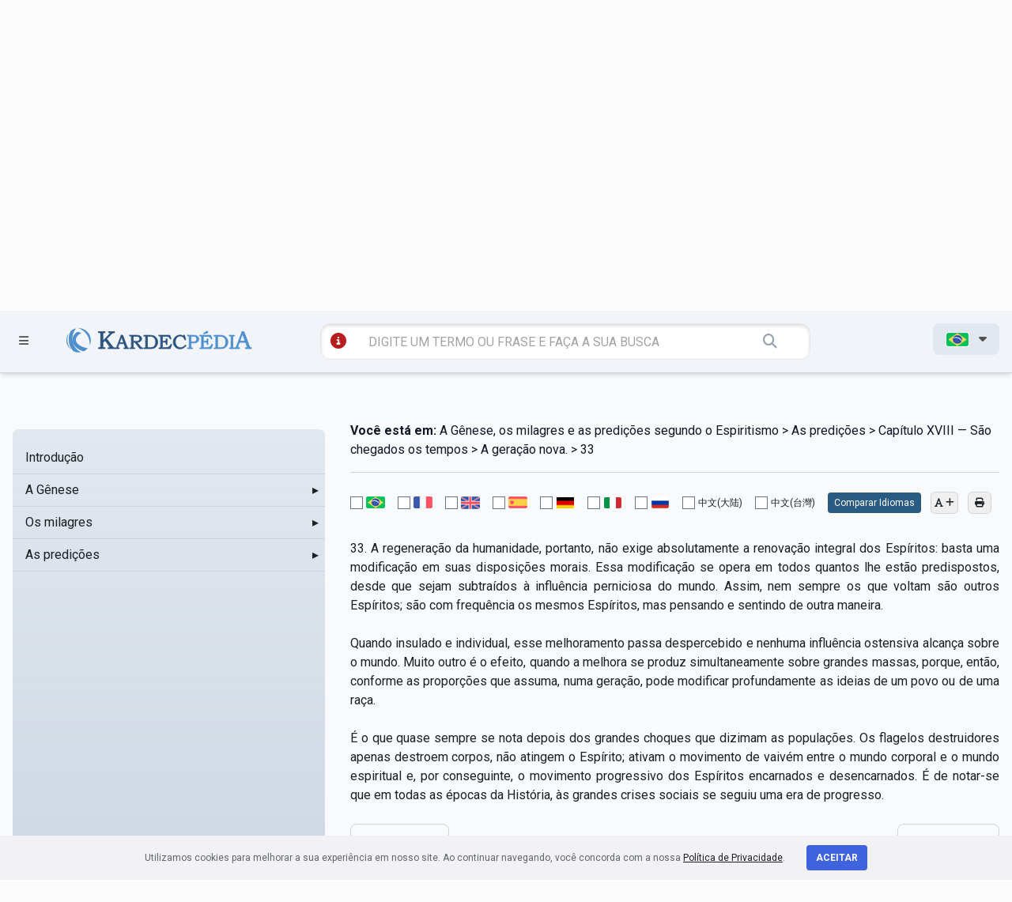

--- FILE ---
content_type: text/html; charset=UTF-8
request_url: https://kardecpedia.com/roteiro-de-estudos/888/a-genese-os-milagres-e-as-predicoes-segundo-o-espiritismo/4328/as-predicoes/capitulo-xviii-sao-chegados-os-tempos/a-geracao-nova/33
body_size: 32374
content:
<!DOCTYPE html>
<html lang="pt">

<head>
    <meta charset="utf-8">
    <meta name="viewport" content="width=device-width, initial-scale=1">

    <meta name="description" content="A Gênese, os milagres e as predições segundo o Espiritismo - As predições - Capítulo XVIII — São chegados os tempos  - A geração nova. - 33 - 33. A r...
">
    <meta name="keywords" content="A Gênese, os milagres e as predições segundo o Espiritismo - As predições - Capítulo XVIII — São chegados os tempos  - A geração nova. - 33, espiritismo, Allan Kardec, kardecpedia
">

    <meta name=“facebook-domain-verification" content="sg6e7ckalvddbdl7unhfkux0zqq3f1" />

        <meta name=“facebook-domain-verification" content="sg6e7ckalvddbdl7unhfkux0zqq3f1" />

    <meta name="twitter:card" content="summary_large_image">
    <meta name="twitter:site" content="https://kardecpedia.com/roteiro-de-estudos/888/a-genese-os-milagres-e-as-predicoes-segundo-o-espiritismo/4328/as-predicoes/capitulo-xviii-sao-chegados-os-tempos/a-geracao-nova/33" />
    <meta name="twitter:image" content="https://kardecpedia.com/build/assets/capa-pages-B60-Udld.png" />

    <meta property="og:title" content="A Gênese, os milagres e as predições segundo o Espiritismo - Kardecpédia" />
    <meta property="og:url" content="https://kardecpedia.com/roteiro-de-estudos/888/a-genese-os-milagres-e-as-predicoes-segundo-o-espiritismo/4328/as-predicoes/capitulo-xviii-sao-chegados-os-tempos/a-geracao-nova/33" />
    <meta property="og:description" content="A Gênese, os milagres e as predições segundo o Espiritismo - As predições - Capítulo XVIII — São chegados os tempos  - A geração nova. - 33 - 33. A r..." />
    <meta property="og:site_name" content="Kardecpédia" />
    <meta property="og:image" content="https://kardecpedia.com/build/assets/capa-pages-B60-Udld.png" />
    <meta property="og:image:secure_url" content="https://kardecpedia.com/build/assets/capa-pages-B60-Udld.png" />
    <meta property="og:image:type" content="image/png" />
    <meta property="og:image:width" content="300" />
    <meta property="og:image:height" content="300" />

    <meta name="csrf-token" content="p4tIYtMqGoKTFjVSAOIniyYkHATqw3xH4RpCuhtD">

    <title>A Gênese, os milagres e as predições segundo o Espiritismo - As predições - Capítulo XVIII — São chegados os tempos  - A geração nova. - 33 - Kardecpédia
</title>

    <meta http-equiv="Cache-Control" content="no-cache, no-store, must-revalidate">
    <meta http-equiv="Pragma" content="no-cache">
    <meta http-equiv="Expires" content="0">

    <link rel="apple-touch-icon" sizes="57x57" href="/icon/apple-icon-57x57.png">
    <link rel="apple-touch-icon" sizes="60x60" href="/icon/apple-icon-60x60.png">
    <link rel="apple-touch-icon" sizes="72x72" href="/icon/apple-icon-72x72.png">
    <link rel="apple-touch-icon" sizes="76x76" href="/icon/apple-icon-76x76.png">
    <link rel="apple-touch-icon" sizes="114x114" href="/icon/apple-icon-114x114.png">
    <link rel="apple-touch-icon" sizes="120x120" href="/icon/apple-icon-120x120.png">
    <link rel="apple-touch-icon" sizes="144x144" href="/icon/apple-icon-144x144.png">
    <link rel="apple-touch-icon" sizes="152x152" href="/icon/apple-icon-152x152.png">
    <link rel="apple-touch-icon" sizes="180x180" href="/icon/apple-icon-180x180.png">
    <link rel="icon" type="image/png" sizes="192x192" href="/icon/android-icon-192x192.png">
    <link rel="icon" type="image/png" sizes="32x32" href="/icon/favicon-32x32.png">
    <link rel="icon" type="image/png" sizes="96x96" href="/icon/favicon-96x96.png">
    <link rel="icon" type="image/png" sizes="16x16" href="/icon/favicon-16x16.png">
    <link rel="manifest" href="/icon/manifest.json">
    <meta name="msapplication-TileColor" content="#ffffff">
    <meta name="msapplication-TileImage" content="/icon/ms-icon-144x144.png">
    <meta name="theme-color" content="#ffffff">

    <link rel="canonical" href="https://kardecpedia.com/" />

    <link rel="stylesheet" href="https://kardecpedia.com/build/assets/site-ggyJNj50.css">

    <!-- Facebook Pixel Code -->
    <script>
        !function(f,b,e,v,n,t,s)
            {if(f.fbq)return;n=f.fbq=function(){n.callMethod?
            n.callMethod.apply(n,arguments):n.queue.push(arguments)};
            if(!f._fbq)f._fbq=n;n.push=n;n.loaded=!0;n.version='2.0';
            n.queue=[];t=b.createElement(e);t.async=!0;
            t.src=v;s=b.getElementsByTagName(e)[0];
            s.parentNode.insertBefore(t,s)}(window,document,'script',
            'https://connect.facebook.net/en_US/fbevents.js');
            fbq('init', '300245687523783');
            fbq('track', 'PageView');
    </script>
    <noscript>
        <img height="1" width="1" src="https://www.facebook.com/tr?id=300245687523783&ev=PageView
            &noscript=1" />
    </noscript>
    <!-- End Facebook Pixel Code -->

    <!-- Google Tag Manager -->
    <script>(function(w,d,s,l,i){w[l]=w[l]||[];w[l].push({'gtm.start':
    new Date().getTime(),event:'gtm.js'});var f=d.getElementsByTagName(s)[0],
    j=d.createElement(s),dl=l!='dataLayer'?'&l='+l:'';j.async=true;j.src=
    'https://www.googletagmanager.com/gtm.js?id='+i+dl;f.parentNode.insertBefore(j,f);
    })(window,document,'script','dataLayer','GTM-NPHSGPN');</script>
    <!-- End Google Tag Manager -->

    <!-- Google tag (gtag.js) -->
    <script async src="https://www.googletagmanager.com/gtag/js?id=G-SCTKTMVWJ0"></script>
    <script>
    window.dataLayer = window.dataLayer || [];
    function gtag(){dataLayer.push(arguments);}
    gtag('js', new Date());

    gtag('config', 'G-SCTKTMVWJ0');
    </script>

    </head>

<body>
    <!-- Google Tag Manager (noscript) -->
    <noscript><iframe src="https://www.googletagmanager.com/ns.html?id=GTM-NPHSGPN"
    height="0" width="0" style="display:none;visibility:hidden"></iframe></noscript>
    <!-- End Google Tag Manager (noscript) -->

    <div id="app">
        <header class="w-full z-40 bg-slate-100 shadow-md mobile:relative" id="site-header">

    <section id="menu" class="fixed z-[80] t-0 w-[100%] h-[100vh] bg-slate-600 bg-opacity-60">
    <div id="menuContainer"
        class="h-[100vh] bg-gradient-to-br from-[#005e84] to-[#023e55] z-50 shadow-xl shadow-slate-800 py-9 pt-28 px-8">
        <ul class="text-slate-100 uppercase font-bold text-xl">
            <li>
                <a href="" id="closeMenu" class="text-4xl float-right mt-[-80px] mr-[-50px]">
                    <i class="fa-solid fa-circle-xmark"></i>
                </a>
            </li>
            <li class="mb-5">
                <a href="https://kardecpedia.com/#estude-kardec" class="hover:text-slate-300">ESTUDE KARDEC</a>
            </li>
            <li class="mb-5">
                <a href="https://kardecpedia.com/obra" class="hover:text-slate-300">OBRAS E DOCUMENTOS</a>
            </li>
            <li class="mb-5">
                <a href="https://kardecpedia.com/sobre" class="hover:text-slate-300">SOBRE</a>
            </li>
            <li class="mb-5">
                <a href="https://kardecpedia.com/colabore" class="hover:text-slate-300">COLABORE</a>
            </li>
            <li class="mb-5">
                <a href="https://kardecpedia.com/contato" class="hover:text-slate-300">CONTATO</a>
            </li>
            <li class="mb-5">
                                    <a href="https://paginas.kardecplay.net/lancamento-app-kardecpedia" target="_blank" class="hover:text-slate-300">App KardecPedia</a>
                            </li>

            <li class="mb-5">
                <a href="https://kardecpedia.com/cadastro" class="hover:text-slate-300">
                    <i class="fa-solid fa-users"></i> CRIAR CONTA
                </a>
            </li>

            <li class="mb-5">
                <i class="fa-solid fa-user"></i> <a href="/login" class="hover:text-slate-300">LOGIN</a>
            </li>
        </ul>
    </div>
</section>

    <section class="top-desktop z-50 pt-5 pb-5 text-[#525252] border-b-[1px] border-gray-300 tablet:hidden mobile:hidden">
    <div class="container max-w-7xl mx-auto px-4">
        <div class="grid grid-cols-12 gap-4">

            <div class="col-span-2">
                <a href=""
                    class="open-menu-top font-bold inline-block px-4 py-2 hover:bg-slate-200 rounded-lg transition duration-300 ease-in-out">
                    <i class="fa-solid fa-bars mr-2 text-xl"></i> MENU
                </a>
            </div>

            <div class="col-span-6 pt-5">
                <a href="https://kardecpedia.com" class="block w-[100%] text-center">
                    <img
                    src="https://kardecpedia.com/build/assets/logo-B9GCAzR3.svg"
                    alt="KardecPedia"
                    class="w-[400px] h-auto pr-8 inline-block ml-48">
                </a>
            </div>

            <div class="col-span-4 text-right">
                <a href="" id="shareButton"
                    class="inline-block px-4 py-2 hover:bg-slate-200 rounded-lg transition duration-300 ease-in-out">
                    <i class="fa-solid fa-share-nodes"></i>
                </a>

                <a href="https://www.facebook.com/kardecpedia/" target="_blank"
                class="inline-block px-4 py-2 hover:bg-slate-200 rounded-lg transition duration-300 ease-in-out">
                    <i class="fa-brands fa-facebook-f"></i>
                </a>

                <a href="https://www.instagram.com/kardecpedia/" target="_blank"
                class="inline-block px-4 py-2 hover:bg-slate-200 rounded-lg transition duration-300 ease-in-out">
                    <i class="fa-brands fa-instagram"></i>
                </a>

                <a href="https://kardecpedia.com/cadastro"
                    class="inline-block mr-2 ml-4 px-4 py-2 hover:bg-slate-200 rounded-lg transition duration-300 ease-in-out">
                    <i class="fa-solid fa-user"></i>
                </a>

                <ul class="inline-block">
                    <li id="langMenu">
                        <span
                            class="inline-block font-bold px-4 py-2 bg-slate-200 rounded-lg transition duration-300 ease-in-out">

                                                            <img src="https://kardecpedia.com/build/assets/pt-Cnf63iMS.png"
                                    title="pt"
                                    class="inline-block border border-solid border-white rounded-[3px] w-[30px] h-auto">
                            
                            <i class="fa-solid fa-caret-down ml-2"></i>
                        </span>
                        <ul
                            class="absolute hidden text-left bg-slate-200 px-4 py-2 mt-[-3px] r-[50px] w-[120px] z-50 text-sm shadow-xl">
                            <li class="py-2">
                                <a href="/idioma/pt">
                                    <img src="https://kardecpedia.com/build/assets/pt-Cnf63iMS.png" title="pt"
                                        class="border border-solid border-white rounded-[3px] w-[30px] h-auto">
                                </a>
                            </li>
                            <li class="py-2">
                                <a href="/idioma/en">
                                    <img src="https://kardecpedia.com/build/assets/en-urxME5uY.png" title="en"
                                        class="border border-solid border-white rounded-[3px] w-[30px] h-auto">
                                </a>
                            </li>
                            <li class="py-2">
                                <a href="/idioma/fr">
                                    <img src="https://kardecpedia.com/build/assets/fr-DFIHC6NP.png" title="fr"
                                        class="border border-solid border-white rounded-[3px] w-[30px] h-auto">
                                </a>
                            </li>
                            <li class="py-2">
                                <a href="/idioma/es">
                                    <img src="https://kardecpedia.com/build/assets/es-Y6wlbxkD.png" title="es"
                                        class="border border-solid border-white rounded-[3px] w-[30px] h-auto">
                                </a>
                            </li>
                            <li class="py-2">
                                <a href="/idioma/de">
                                    <img src="https://kardecpedia.com/build/assets/de-DiNZQ5uX.png" title="de"
                                        class="border border-solid border-white rounded-[3px] w-[30px] h-auto">
                                </a>
                            </li>
                            <li class="py-2">
                                <a href="/idioma/it">
                                    <img src="https://kardecpedia.com/build/assets/it-DEbrcFdP.png" title="it"
                                        class="border border-solid border-white rounded-[3px] w-[30px] h-auto">
                                </a>
                            </li>
                            <li class="py-2">
                                <a href="/idioma/ru">
                                    <img src="https://kardecpedia.com/build/assets/ru-DNqEpMq4.png" title="ru"
                                        class="border border-solid border-white rounded-[3px] w-[30px] h-auto">
                                </a>
                            </li>
                            <li class="py-2">
                                <a href="/idioma/zh_CN">
                                    中文(大陆)
                                </a>
                            </li>
                            <li class="py-2">
                                <a href="/idioma/zh_TW">
                                    中文(台灣)
                                </a>
                            </li>
                        </ul>
                    </li>
                </ul>

            </div>

        </div>
        <div class="grid grid-cols-12 gap-4 pt-12">
            <div class="col-span-6 col-start-4">

                <form action="https://kardecpedia.com/busca"
                    class="block w-[100%] bg-[#ffffff] rounded-xl px-2 py-2 shadow-[inset_0_2px_4px_rgba(0,0,0,0.15)] border-[1px]">

                    <a href="https://kardecpedia.com/busca/tutorial"
                    class="inline-block ml-2 text-red-700"
                    data-toggle="tooltip"
                    data-placement="bottom"
                    title="veja diferentes maneiras de se utilizar a busca">
                        <i class="fa-solid fa-circle-info text-xl"></i>
                    </a>

                    <input
                    type="text"
                    class="w-[80%] border-0 bg-transparent px-1 py-1 pl-2 mr-6 ml-4 focus:ring-0"
                    placeholder="DIGITE UM TERMO OU FRASE E FAÇA A SUA BUSCA" name="q">

                    <button class="border-0 bg-transparent px-1 py-1 text-lg text-gray-400">
                        <i class="fa-solid fa-magnifying-glass"></i>
                    </button>
                </form>
            </div>
        </div>
    </div>
</section>

    <section class="top-mobile hidden z-50 pt-5 pb-5 text-[#525252] border-b-[1px] border-gray-300 tablet:block mobile:block">
    <div class="container max-w-7xl mx-auto px-4">
        <div class="grid grid-cols-12 gap-8">
            <div class="col-span-2">
                <a href=""
                    class="open-menu-top font-bold inline-block px-1 py-1 hover:bg-slate-200 rounded-lg transition duration-300 ease-in-out">
                    <i class="fa-solid fa-bars mr-2 text-xl"></i>
                </a>
            </div>
            <div class="col-span-9 text-center">
                <a href="/" class="block w-[100%] text-center">
                    <img
                        src="https://kardecpedia.com/build/assets/logo-B9GCAzR3.svg"
                        alt="KardecPedia"
                        class="w-80 h-auto pr-8 inline-block">
                </a>
            </div>
        </div>

        <div class="col-span-12 mt-8">
            <form action="https://kardecpedia.com/busca"
                class="block w-[100%] bg-[#ffffff] rounded-xl px-2 py-2 shadow-[inset_0_2px_4px_rgba(0,0,0,0.15)] border-[1px]">
                <a href="https://kardecpedia.com/busca/tutorial"
                class="inline-block ml-2 text-red-700"
                data-toggle="tooltip"
                data-placement="bottom"
                title="veja diferentes maneiras de se utilizar a busca">
                    <i class="fa-solid fa-circle-info text-xl"></i>
                </a>
                <input type="text" class="w-[66%] border-0 bg-transparent px-1 py-1 pl-2 mr-6 ml-4 focus:ring-0 tablet:w-[88%]"
                    placeholder="DIGITE UM TERMO OU FRASE E FAÇA A SUA BUSCA" name="q">
                <button class="border-0 bg-transparent px-1 py-1 text-lg text-gray-400">
                    <i class="fa-solid fa-magnifying-glass"></i>
                </button>
            </form>
        </div>

    </div>
</section>

    <section class="top-fixed fixed w-[100%] z-[60] pt-4 pb-4 text-[#525252] border-b-[1px] border-gray-300 bg-slate-100 shadow-md">
    <div class="container max-w-7xl mx-auto px-4">
        <div class="grid grid-cols-12 gap-2 mobile:grid-cols-2">
            <div class="col-span-1 pt-[6px]">
                <a href=""
                    class="open-menu-top inline-block px-2 py-1 hover:bg-slate-200 rounded-lg transition duration-300 ease-in-out">
                    <i class="fa-solid fa-bars text-sm"></i>
                </a>
            </div>
            <div class="col-span-3 mobile:col-span-1">
                <a href="/">
                    <img
                        src="https://kardecpedia.com/build/assets/logo-B9GCAzR3.svg"
                        alt="KardecPedia"
                        class="w-60 h-auto pt-1 inline-block ml-[-40px] mobile:ml-[-100px]">
                </a>
            </div>
            <div class="col-span-6 mobile:col-span-2">
                <form action="https://kardecpedia.com/busca"
                    class="block w-[100%] bg-[#ffffff] rounded-xl px-1 py-1 ml-[-30px] shadow-[inset_0_2px_4px_rgba(0,0,0,0.15)] border-[1px] mobile:ml-0">

                    <a href="https://kardecpedia.com/busca/tutorial"
                    class="inline-block ml-2 text-red-700"
                    data-toggle="tooltip"
                    data-placement="bottom"
                    title="veja diferentes maneiras de se utilizar a busca">
                        <i class="fa-solid fa-circle-info text-xl"></i>
                    </a>

                    <input type="text" class="w-[78%] border-0 bg-transparent px-1 py-1 pl-2 mr-6 ml-4 focus:ring-0 mobile:w-[70%]"
                        placeholder="DIGITE UM TERMO OU FRASE E FAÇA A SUA BUSCA" name="q">
                    <button class="border-0 bg-transparent px-1 py-1 text-lg text-gray-400">
                        <i class="fa-solid fa-magnifying-glass"></i>
                    </button>
                </form>
            </div>

            <div class="col-span-2 text-right mobile:hidden">
                <ul class="inline-block">
                    <li id="langMenu">
                        <span
                            class="inline-block font-bold px-4 py-2 bg-slate-200 rounded-lg transition duration-300 ease-in-out">

                                                            <img src="https://kardecpedia.com/build/assets/pt-Cnf63iMS.png"
                                    title="pt"
                                    class="inline-block border border-solid border-white rounded-[3px] w-[30px] h-auto">
                            
                            <i class="fa-solid fa-caret-down ml-2"></i>
                        </span>
                        <ul
                            class="absolute hidden text-left bg-slate-200 px-4 py-2 mt-[-3px] r-[50px] w-[120px] z-50 text-sm shadow-xl">
                            <li class="py-2">
                                <a href="/idioma/pt">
                                    <img src="https://kardecpedia.com/build/assets/pt-Cnf63iMS.png" title="pt"
                                        class="border border-solid border-white rounded-[3px] w-[30px] h-auto">
                                </a>
                            </li>
                            <li class="py-2">
                                <a href="/idioma/en">
                                    <img src="https://kardecpedia.com/build/assets/en-urxME5uY.png" title="en"
                                        class="border border-solid border-white rounded-[3px] w-[30px] h-auto">
                                </a>
                            </li>
                            <li class="py-2">
                                <a href="/idioma/fr">
                                    <img src="https://kardecpedia.com/build/assets/fr-DFIHC6NP.png" title="fr"
                                        class="border border-solid border-white rounded-[3px] w-[30px] h-auto">
                                </a>
                            </li>
                            <li class="py-2">
                                <a href="/idioma/es">
                                    <img src="https://kardecpedia.com/build/assets/es-Y6wlbxkD.png" title="es"
                                        class="border border-solid border-white rounded-[3px] w-[30px] h-auto">
                                </a>
                            </li>
                            <li class="py-2">
                                <a href="/idioma/de">
                                    <img src="https://kardecpedia.com/build/assets/de-DiNZQ5uX.png" title="de"
                                        class="border border-solid border-white rounded-[3px] w-[30px] h-auto">
                                </a>
                            </li>
                            <li class="py-2">
                                <a href="/idioma/it">
                                    <img src="https://kardecpedia.com/build/assets/it-DEbrcFdP.png" title="it"
                                        class="border border-solid border-white rounded-[3px] w-[30px] h-auto">
                                </a>
                            </li>
                            <li class="py-2">
                                <a href="/idioma/ru">
                                    <img src="https://kardecpedia.com/build/assets/ru-DNqEpMq4.png" title="ru"
                                        class="border border-solid border-white rounded-[3px] w-[30px] h-auto">
                                </a>
                            </li>
                            <li class="py-2">
                                <a href="/idioma/zh_CN">
                                    中文(大陆)
                                </a>
                            </li>
                            <li class="py-2">
                                <a href="/idioma/zh_TW">
                                    中文(台灣)
                                </a>
                            </li>
                        </ul>
                    </li>
                </ul>
            </div>
        </div>
    </div>
</section>

</header>
        
<section
    class="bg-slate-200 bg-gradient-to-t from-slate-300 py-24 pt-24 shadow-[inset_0_4px_10px_rgba(0,0,0,0.08)] print:shadow-none"
>
    <div class="container mx-auto max-w-7xl px-4">
        <div class="grid grid-cols-12 gap-4">
            <div class="col-span-12 text-center" id="js-titulo">
                <h1 class="text-3xl font-bold uppercase">
                    A Gênese, os milagres e as predições segundo o Espiritismo
                </h1>
                <p class="text-[#005e84]" id="js-breadcrumb-autor">Allan Kardec</p>
            </div>
        </div>
    </div>
</section>

<section class="bg-slate-50 py-32 pt-12" id="content-geral">
    <div class="container mx-auto max-w-7xl px-4">
        <div class="grid grid-cols-12 gap-8 mobile:grid-cols-1">
            
            <div
                x-data
                class="scrollbar-thumb-rounded-full scrollbar-track-rounded-full sticky top-[150px] col-span-3 max-h-[640px] overflow-y-scroll rounded-lg bg-slate-200 bg-gradient-to-t from-slate-300 py-4 scrollbar scrollbar-track-transparent scrollbar-thumb-slate-300 lg:col-span-4 mobile:relative mobile:top-0 mobile:col-span-1"
                id="roteiro-side-menu"
            >
                <div x-data="menuData">
    <ul id="side-menu-chapters-ul">
                    <li class="relative">
    <div
        x-data="{ isDirectory: false, itemId: 7603 }"
        :class="{
        'bg-slate-300': isActive(itemId)
    }"
        class="cursor-pointer"
    >
        <div
                        class="pl-4 flex items-center justify-between border-b border-solid border-slate-300 p-2 transition duration-75 ease-in-out hover:bg-slate-100"
        >
            <a
                href="https://kardecpedia.com/roteiro-de-estudos/888/a-genese-os-milagres-e-as-predicoes-segundo-o-espiritismo/7603/introducao"
                @click.prevent="navigate($event, 'https://kardecpedia.com/roteiro-de-estudos/888/a-genese-os-milagres-e-as-predicoes-segundo-o-espiritismo/7603/introducao', itemId)"
                class="flex-1"
                id="chapter-menu-item-7603"
            >
                Introdução
            </a>
                    </div>
    </div>

    </li>
                    <li class="relative">
    <div
        x-data="{ isDirectory: true, itemId: 3521 }"
        :class="{
        'bg-slate-300': isActive(itemId)
    }"
        class="cursor-pointer"
    >
        <div
             @click.stop="toggle(3521, 888)"             class="pl-4 flex items-center justify-between border-b border-solid border-slate-300 p-2 transition duration-75 ease-in-out hover:bg-slate-100"
        >
            <a
                href="https://kardecpedia.com/roteiro-de-estudos/888/a-genese-os-milagres-e-as-predicoes-segundo-o-espiritismo/3521/a-genese"
                @click.prevent="navigate($event, 'https://kardecpedia.com/roteiro-de-estudos/888/a-genese-os-milagres-e-as-predicoes-segundo-o-espiritismo/3521/a-genese', itemId)"
                class="flex-1"
                id="chapter-menu-item-3521"
            >
                A Gênese
            </a>
                            
                <span
                    x-show="! isOpen(3521)"
                    class="inline-block w-6 text-right"
                >
                    &#9656;
                </span>
                
                <span
                    x-show="isOpen(3521)"
                    class="inline-block w-6 text-right"
                >
                    &#9662;
                </span>
                
                    </div>
    </div>

            <ul x-show="isOpen(3521)" x-collapse class="bg-slate-200">
                            <li class="relative">
    <div
        x-data="{ isDirectory: true, itemId: 3524 }"
        :class="{
        'bg-slate-300': isActive(itemId)
    }"
        class="cursor-pointer"
    >
        <div
             @click.stop="toggle(3524, 3521)"             class="pl-8 flex items-center justify-between border-b border-solid border-slate-300 p-2 transition duration-75 ease-in-out hover:bg-slate-100"
        >
            <a
                href="https://kardecpedia.com/roteiro-de-estudos/888/a-genese-os-milagres-e-as-predicoes-segundo-o-espiritismo/3524/a-genese/capitulo-i-carater-da-revelacao-espirita"
                @click.prevent="navigate($event, 'https://kardecpedia.com/roteiro-de-estudos/888/a-genese-os-milagres-e-as-predicoes-segundo-o-espiritismo/3524/a-genese/capitulo-i-carater-da-revelacao-espirita', itemId)"
                class="flex-1"
                id="chapter-menu-item-3524"
            >
                Capítulo I — Caráter da revelação espírita
            </a>
                            
                <span
                    x-show="! isOpen(3524)"
                    class="inline-block w-6 text-right"
                >
                    &#9656;
                </span>
                
                <span
                    x-show="isOpen(3524)"
                    class="inline-block w-6 text-right"
                >
                    &#9662;
                </span>
                
                    </div>
    </div>

            <ul x-show="isOpen(3524)" x-collapse class="bg-slate-200">
                            <li class="relative">
    <div
        x-data="{ isDirectory: false, itemId: 3525 }"
        :class="{
        'bg-slate-300': isActive(itemId)
    }"
        class="cursor-pointer"
    >
        <div
                        class="pl-12 flex items-center justify-between border-b border-solid border-slate-300 p-2 transition duration-75 ease-in-out hover:bg-slate-100"
        >
            <a
                href="https://kardecpedia.com/roteiro-de-estudos/888/a-genese-os-milagres-e-as-predicoes-segundo-o-espiritismo/3525/a-genese/capitulo-i-carater-da-revelacao-espirita/1"
                @click.prevent="navigate($event, 'https://kardecpedia.com/roteiro-de-estudos/888/a-genese-os-milagres-e-as-predicoes-segundo-o-espiritismo/3525/a-genese/capitulo-i-carater-da-revelacao-espirita/1', itemId)"
                class="flex-1"
                id="chapter-menu-item-3525"
            >
                1
            </a>
                    </div>
    </div>

    </li>
                            <li class="relative">
    <div
        x-data="{ isDirectory: false, itemId: 3526 }"
        :class="{
        'bg-slate-300': isActive(itemId)
    }"
        class="cursor-pointer"
    >
        <div
                        class="pl-12 flex items-center justify-between border-b border-solid border-slate-300 p-2 transition duration-75 ease-in-out hover:bg-slate-100"
        >
            <a
                href="https://kardecpedia.com/roteiro-de-estudos/888/a-genese-os-milagres-e-as-predicoes-segundo-o-espiritismo/3526/a-genese/capitulo-i-carater-da-revelacao-espirita/2"
                @click.prevent="navigate($event, 'https://kardecpedia.com/roteiro-de-estudos/888/a-genese-os-milagres-e-as-predicoes-segundo-o-espiritismo/3526/a-genese/capitulo-i-carater-da-revelacao-espirita/2', itemId)"
                class="flex-1"
                id="chapter-menu-item-3526"
            >
                2
            </a>
                    </div>
    </div>

    </li>
                            <li class="relative">
    <div
        x-data="{ isDirectory: false, itemId: 3527 }"
        :class="{
        'bg-slate-300': isActive(itemId)
    }"
        class="cursor-pointer"
    >
        <div
                        class="pl-12 flex items-center justify-between border-b border-solid border-slate-300 p-2 transition duration-75 ease-in-out hover:bg-slate-100"
        >
            <a
                href="https://kardecpedia.com/roteiro-de-estudos/888/a-genese-os-milagres-e-as-predicoes-segundo-o-espiritismo/3527/a-genese/capitulo-i-carater-da-revelacao-espirita/3"
                @click.prevent="navigate($event, 'https://kardecpedia.com/roteiro-de-estudos/888/a-genese-os-milagres-e-as-predicoes-segundo-o-espiritismo/3527/a-genese/capitulo-i-carater-da-revelacao-espirita/3', itemId)"
                class="flex-1"
                id="chapter-menu-item-3527"
            >
                3
            </a>
                    </div>
    </div>

    </li>
                            <li class="relative">
    <div
        x-data="{ isDirectory: false, itemId: 3528 }"
        :class="{
        'bg-slate-300': isActive(itemId)
    }"
        class="cursor-pointer"
    >
        <div
                        class="pl-12 flex items-center justify-between border-b border-solid border-slate-300 p-2 transition duration-75 ease-in-out hover:bg-slate-100"
        >
            <a
                href="https://kardecpedia.com/roteiro-de-estudos/888/a-genese-os-milagres-e-as-predicoes-segundo-o-espiritismo/3528/a-genese/capitulo-i-carater-da-revelacao-espirita/4"
                @click.prevent="navigate($event, 'https://kardecpedia.com/roteiro-de-estudos/888/a-genese-os-milagres-e-as-predicoes-segundo-o-espiritismo/3528/a-genese/capitulo-i-carater-da-revelacao-espirita/4', itemId)"
                class="flex-1"
                id="chapter-menu-item-3528"
            >
                4
            </a>
                    </div>
    </div>

    </li>
                            <li class="relative">
    <div
        x-data="{ isDirectory: false, itemId: 3529 }"
        :class="{
        'bg-slate-300': isActive(itemId)
    }"
        class="cursor-pointer"
    >
        <div
                        class="pl-12 flex items-center justify-between border-b border-solid border-slate-300 p-2 transition duration-75 ease-in-out hover:bg-slate-100"
        >
            <a
                href="https://kardecpedia.com/roteiro-de-estudos/888/a-genese-os-milagres-e-as-predicoes-segundo-o-espiritismo/3529/a-genese/capitulo-i-carater-da-revelacao-espirita/5"
                @click.prevent="navigate($event, 'https://kardecpedia.com/roteiro-de-estudos/888/a-genese-os-milagres-e-as-predicoes-segundo-o-espiritismo/3529/a-genese/capitulo-i-carater-da-revelacao-espirita/5', itemId)"
                class="flex-1"
                id="chapter-menu-item-3529"
            >
                5
            </a>
                    </div>
    </div>

    </li>
                            <li class="relative">
    <div
        x-data="{ isDirectory: false, itemId: 3530 }"
        :class="{
        'bg-slate-300': isActive(itemId)
    }"
        class="cursor-pointer"
    >
        <div
                        class="pl-12 flex items-center justify-between border-b border-solid border-slate-300 p-2 transition duration-75 ease-in-out hover:bg-slate-100"
        >
            <a
                href="https://kardecpedia.com/roteiro-de-estudos/888/a-genese-os-milagres-e-as-predicoes-segundo-o-espiritismo/3530/a-genese/capitulo-i-carater-da-revelacao-espirita/6"
                @click.prevent="navigate($event, 'https://kardecpedia.com/roteiro-de-estudos/888/a-genese-os-milagres-e-as-predicoes-segundo-o-espiritismo/3530/a-genese/capitulo-i-carater-da-revelacao-espirita/6', itemId)"
                class="flex-1"
                id="chapter-menu-item-3530"
            >
                6
            </a>
                    </div>
    </div>

    </li>
                            <li class="relative">
    <div
        x-data="{ isDirectory: false, itemId: 3531 }"
        :class="{
        'bg-slate-300': isActive(itemId)
    }"
        class="cursor-pointer"
    >
        <div
                        class="pl-12 flex items-center justify-between border-b border-solid border-slate-300 p-2 transition duration-75 ease-in-out hover:bg-slate-100"
        >
            <a
                href="https://kardecpedia.com/roteiro-de-estudos/888/a-genese-os-milagres-e-as-predicoes-segundo-o-espiritismo/3531/a-genese/capitulo-i-carater-da-revelacao-espirita/7"
                @click.prevent="navigate($event, 'https://kardecpedia.com/roteiro-de-estudos/888/a-genese-os-milagres-e-as-predicoes-segundo-o-espiritismo/3531/a-genese/capitulo-i-carater-da-revelacao-espirita/7', itemId)"
                class="flex-1"
                id="chapter-menu-item-3531"
            >
                7
            </a>
                    </div>
    </div>

    </li>
                            <li class="relative">
    <div
        x-data="{ isDirectory: false, itemId: 3532 }"
        :class="{
        'bg-slate-300': isActive(itemId)
    }"
        class="cursor-pointer"
    >
        <div
                        class="pl-12 flex items-center justify-between border-b border-solid border-slate-300 p-2 transition duration-75 ease-in-out hover:bg-slate-100"
        >
            <a
                href="https://kardecpedia.com/roteiro-de-estudos/888/a-genese-os-milagres-e-as-predicoes-segundo-o-espiritismo/3532/a-genese/capitulo-i-carater-da-revelacao-espirita/8"
                @click.prevent="navigate($event, 'https://kardecpedia.com/roteiro-de-estudos/888/a-genese-os-milagres-e-as-predicoes-segundo-o-espiritismo/3532/a-genese/capitulo-i-carater-da-revelacao-espirita/8', itemId)"
                class="flex-1"
                id="chapter-menu-item-3532"
            >
                8
            </a>
                    </div>
    </div>

    </li>
                            <li class="relative">
    <div
        x-data="{ isDirectory: false, itemId: 3533 }"
        :class="{
        'bg-slate-300': isActive(itemId)
    }"
        class="cursor-pointer"
    >
        <div
                        class="pl-12 flex items-center justify-between border-b border-solid border-slate-300 p-2 transition duration-75 ease-in-out hover:bg-slate-100"
        >
            <a
                href="https://kardecpedia.com/roteiro-de-estudos/888/a-genese-os-milagres-e-as-predicoes-segundo-o-espiritismo/3533/a-genese/capitulo-i-carater-da-revelacao-espirita/9"
                @click.prevent="navigate($event, 'https://kardecpedia.com/roteiro-de-estudos/888/a-genese-os-milagres-e-as-predicoes-segundo-o-espiritismo/3533/a-genese/capitulo-i-carater-da-revelacao-espirita/9', itemId)"
                class="flex-1"
                id="chapter-menu-item-3533"
            >
                9
            </a>
                    </div>
    </div>

    </li>
                            <li class="relative">
    <div
        x-data="{ isDirectory: false, itemId: 3534 }"
        :class="{
        'bg-slate-300': isActive(itemId)
    }"
        class="cursor-pointer"
    >
        <div
                        class="pl-12 flex items-center justify-between border-b border-solid border-slate-300 p-2 transition duration-75 ease-in-out hover:bg-slate-100"
        >
            <a
                href="https://kardecpedia.com/roteiro-de-estudos/888/a-genese-os-milagres-e-as-predicoes-segundo-o-espiritismo/3534/a-genese/capitulo-i-carater-da-revelacao-espirita/10"
                @click.prevent="navigate($event, 'https://kardecpedia.com/roteiro-de-estudos/888/a-genese-os-milagres-e-as-predicoes-segundo-o-espiritismo/3534/a-genese/capitulo-i-carater-da-revelacao-espirita/10', itemId)"
                class="flex-1"
                id="chapter-menu-item-3534"
            >
                10
            </a>
                    </div>
    </div>

    </li>
                            <li class="relative">
    <div
        x-data="{ isDirectory: false, itemId: 3535 }"
        :class="{
        'bg-slate-300': isActive(itemId)
    }"
        class="cursor-pointer"
    >
        <div
                        class="pl-12 flex items-center justify-between border-b border-solid border-slate-300 p-2 transition duration-75 ease-in-out hover:bg-slate-100"
        >
            <a
                href="https://kardecpedia.com/roteiro-de-estudos/888/a-genese-os-milagres-e-as-predicoes-segundo-o-espiritismo/3535/a-genese/capitulo-i-carater-da-revelacao-espirita/11"
                @click.prevent="navigate($event, 'https://kardecpedia.com/roteiro-de-estudos/888/a-genese-os-milagres-e-as-predicoes-segundo-o-espiritismo/3535/a-genese/capitulo-i-carater-da-revelacao-espirita/11', itemId)"
                class="flex-1"
                id="chapter-menu-item-3535"
            >
                11
            </a>
                    </div>
    </div>

    </li>
                            <li class="relative">
    <div
        x-data="{ isDirectory: false, itemId: 3536 }"
        :class="{
        'bg-slate-300': isActive(itemId)
    }"
        class="cursor-pointer"
    >
        <div
                        class="pl-12 flex items-center justify-between border-b border-solid border-slate-300 p-2 transition duration-75 ease-in-out hover:bg-slate-100"
        >
            <a
                href="https://kardecpedia.com/roteiro-de-estudos/888/a-genese-os-milagres-e-as-predicoes-segundo-o-espiritismo/3536/a-genese/capitulo-i-carater-da-revelacao-espirita/12"
                @click.prevent="navigate($event, 'https://kardecpedia.com/roteiro-de-estudos/888/a-genese-os-milagres-e-as-predicoes-segundo-o-espiritismo/3536/a-genese/capitulo-i-carater-da-revelacao-espirita/12', itemId)"
                class="flex-1"
                id="chapter-menu-item-3536"
            >
                12
            </a>
                    </div>
    </div>

    </li>
                            <li class="relative">
    <div
        x-data="{ isDirectory: false, itemId: 3537 }"
        :class="{
        'bg-slate-300': isActive(itemId)
    }"
        class="cursor-pointer"
    >
        <div
                        class="pl-12 flex items-center justify-between border-b border-solid border-slate-300 p-2 transition duration-75 ease-in-out hover:bg-slate-100"
        >
            <a
                href="https://kardecpedia.com/roteiro-de-estudos/888/a-genese-os-milagres-e-as-predicoes-segundo-o-espiritismo/3537/a-genese/capitulo-i-carater-da-revelacao-espirita/13"
                @click.prevent="navigate($event, 'https://kardecpedia.com/roteiro-de-estudos/888/a-genese-os-milagres-e-as-predicoes-segundo-o-espiritismo/3537/a-genese/capitulo-i-carater-da-revelacao-espirita/13', itemId)"
                class="flex-1"
                id="chapter-menu-item-3537"
            >
                13
            </a>
                    </div>
    </div>

    </li>
                            <li class="relative">
    <div
        x-data="{ isDirectory: false, itemId: 3538 }"
        :class="{
        'bg-slate-300': isActive(itemId)
    }"
        class="cursor-pointer"
    >
        <div
                        class="pl-12 flex items-center justify-between border-b border-solid border-slate-300 p-2 transition duration-75 ease-in-out hover:bg-slate-100"
        >
            <a
                href="https://kardecpedia.com/roteiro-de-estudos/888/a-genese-os-milagres-e-as-predicoes-segundo-o-espiritismo/3538/a-genese/capitulo-i-carater-da-revelacao-espirita/14"
                @click.prevent="navigate($event, 'https://kardecpedia.com/roteiro-de-estudos/888/a-genese-os-milagres-e-as-predicoes-segundo-o-espiritismo/3538/a-genese/capitulo-i-carater-da-revelacao-espirita/14', itemId)"
                class="flex-1"
                id="chapter-menu-item-3538"
            >
                14
            </a>
                    </div>
    </div>

    </li>
                            <li class="relative">
    <div
        x-data="{ isDirectory: false, itemId: 3539 }"
        :class="{
        'bg-slate-300': isActive(itemId)
    }"
        class="cursor-pointer"
    >
        <div
                        class="pl-12 flex items-center justify-between border-b border-solid border-slate-300 p-2 transition duration-75 ease-in-out hover:bg-slate-100"
        >
            <a
                href="https://kardecpedia.com/roteiro-de-estudos/888/a-genese-os-milagres-e-as-predicoes-segundo-o-espiritismo/3539/a-genese/capitulo-i-carater-da-revelacao-espirita/15"
                @click.prevent="navigate($event, 'https://kardecpedia.com/roteiro-de-estudos/888/a-genese-os-milagres-e-as-predicoes-segundo-o-espiritismo/3539/a-genese/capitulo-i-carater-da-revelacao-espirita/15', itemId)"
                class="flex-1"
                id="chapter-menu-item-3539"
            >
                15
            </a>
                    </div>
    </div>

    </li>
                            <li class="relative">
    <div
        x-data="{ isDirectory: false, itemId: 3540 }"
        :class="{
        'bg-slate-300': isActive(itemId)
    }"
        class="cursor-pointer"
    >
        <div
                        class="pl-12 flex items-center justify-between border-b border-solid border-slate-300 p-2 transition duration-75 ease-in-out hover:bg-slate-100"
        >
            <a
                href="https://kardecpedia.com/roteiro-de-estudos/888/a-genese-os-milagres-e-as-predicoes-segundo-o-espiritismo/3540/a-genese/capitulo-i-carater-da-revelacao-espirita/16"
                @click.prevent="navigate($event, 'https://kardecpedia.com/roteiro-de-estudos/888/a-genese-os-milagres-e-as-predicoes-segundo-o-espiritismo/3540/a-genese/capitulo-i-carater-da-revelacao-espirita/16', itemId)"
                class="flex-1"
                id="chapter-menu-item-3540"
            >
                16
            </a>
                    </div>
    </div>

    </li>
                            <li class="relative">
    <div
        x-data="{ isDirectory: false, itemId: 3541 }"
        :class="{
        'bg-slate-300': isActive(itemId)
    }"
        class="cursor-pointer"
    >
        <div
                        class="pl-12 flex items-center justify-between border-b border-solid border-slate-300 p-2 transition duration-75 ease-in-out hover:bg-slate-100"
        >
            <a
                href="https://kardecpedia.com/roteiro-de-estudos/888/a-genese-os-milagres-e-as-predicoes-segundo-o-espiritismo/3541/a-genese/capitulo-i-carater-da-revelacao-espirita/17"
                @click.prevent="navigate($event, 'https://kardecpedia.com/roteiro-de-estudos/888/a-genese-os-milagres-e-as-predicoes-segundo-o-espiritismo/3541/a-genese/capitulo-i-carater-da-revelacao-espirita/17', itemId)"
                class="flex-1"
                id="chapter-menu-item-3541"
            >
                17
            </a>
                    </div>
    </div>

    </li>
                            <li class="relative">
    <div
        x-data="{ isDirectory: false, itemId: 3542 }"
        :class="{
        'bg-slate-300': isActive(itemId)
    }"
        class="cursor-pointer"
    >
        <div
                        class="pl-12 flex items-center justify-between border-b border-solid border-slate-300 p-2 transition duration-75 ease-in-out hover:bg-slate-100"
        >
            <a
                href="https://kardecpedia.com/roteiro-de-estudos/888/a-genese-os-milagres-e-as-predicoes-segundo-o-espiritismo/3542/a-genese/capitulo-i-carater-da-revelacao-espirita/18"
                @click.prevent="navigate($event, 'https://kardecpedia.com/roteiro-de-estudos/888/a-genese-os-milagres-e-as-predicoes-segundo-o-espiritismo/3542/a-genese/capitulo-i-carater-da-revelacao-espirita/18', itemId)"
                class="flex-1"
                id="chapter-menu-item-3542"
            >
                18
            </a>
                    </div>
    </div>

    </li>
                            <li class="relative">
    <div
        x-data="{ isDirectory: false, itemId: 3543 }"
        :class="{
        'bg-slate-300': isActive(itemId)
    }"
        class="cursor-pointer"
    >
        <div
                        class="pl-12 flex items-center justify-between border-b border-solid border-slate-300 p-2 transition duration-75 ease-in-out hover:bg-slate-100"
        >
            <a
                href="https://kardecpedia.com/roteiro-de-estudos/888/a-genese-os-milagres-e-as-predicoes-segundo-o-espiritismo/3543/a-genese/capitulo-i-carater-da-revelacao-espirita/19"
                @click.prevent="navigate($event, 'https://kardecpedia.com/roteiro-de-estudos/888/a-genese-os-milagres-e-as-predicoes-segundo-o-espiritismo/3543/a-genese/capitulo-i-carater-da-revelacao-espirita/19', itemId)"
                class="flex-1"
                id="chapter-menu-item-3543"
            >
                19
            </a>
                    </div>
    </div>

    </li>
                            <li class="relative">
    <div
        x-data="{ isDirectory: false, itemId: 3544 }"
        :class="{
        'bg-slate-300': isActive(itemId)
    }"
        class="cursor-pointer"
    >
        <div
                        class="pl-12 flex items-center justify-between border-b border-solid border-slate-300 p-2 transition duration-75 ease-in-out hover:bg-slate-100"
        >
            <a
                href="https://kardecpedia.com/roteiro-de-estudos/888/a-genese-os-milagres-e-as-predicoes-segundo-o-espiritismo/3544/a-genese/capitulo-i-carater-da-revelacao-espirita/20"
                @click.prevent="navigate($event, 'https://kardecpedia.com/roteiro-de-estudos/888/a-genese-os-milagres-e-as-predicoes-segundo-o-espiritismo/3544/a-genese/capitulo-i-carater-da-revelacao-espirita/20', itemId)"
                class="flex-1"
                id="chapter-menu-item-3544"
            >
                20
            </a>
                    </div>
    </div>

    </li>
                            <li class="relative">
    <div
        x-data="{ isDirectory: false, itemId: 3545 }"
        :class="{
        'bg-slate-300': isActive(itemId)
    }"
        class="cursor-pointer"
    >
        <div
                        class="pl-12 flex items-center justify-between border-b border-solid border-slate-300 p-2 transition duration-75 ease-in-out hover:bg-slate-100"
        >
            <a
                href="https://kardecpedia.com/roteiro-de-estudos/888/a-genese-os-milagres-e-as-predicoes-segundo-o-espiritismo/3545/a-genese/capitulo-i-carater-da-revelacao-espirita/21"
                @click.prevent="navigate($event, 'https://kardecpedia.com/roteiro-de-estudos/888/a-genese-os-milagres-e-as-predicoes-segundo-o-espiritismo/3545/a-genese/capitulo-i-carater-da-revelacao-espirita/21', itemId)"
                class="flex-1"
                id="chapter-menu-item-3545"
            >
                21
            </a>
                    </div>
    </div>

    </li>
                            <li class="relative">
    <div
        x-data="{ isDirectory: false, itemId: 3546 }"
        :class="{
        'bg-slate-300': isActive(itemId)
    }"
        class="cursor-pointer"
    >
        <div
                        class="pl-12 flex items-center justify-between border-b border-solid border-slate-300 p-2 transition duration-75 ease-in-out hover:bg-slate-100"
        >
            <a
                href="https://kardecpedia.com/roteiro-de-estudos/888/a-genese-os-milagres-e-as-predicoes-segundo-o-espiritismo/3546/a-genese/capitulo-i-carater-da-revelacao-espirita/22"
                @click.prevent="navigate($event, 'https://kardecpedia.com/roteiro-de-estudos/888/a-genese-os-milagres-e-as-predicoes-segundo-o-espiritismo/3546/a-genese/capitulo-i-carater-da-revelacao-espirita/22', itemId)"
                class="flex-1"
                id="chapter-menu-item-3546"
            >
                22
            </a>
                    </div>
    </div>

    </li>
                            <li class="relative">
    <div
        x-data="{ isDirectory: false, itemId: 3547 }"
        :class="{
        'bg-slate-300': isActive(itemId)
    }"
        class="cursor-pointer"
    >
        <div
                        class="pl-12 flex items-center justify-between border-b border-solid border-slate-300 p-2 transition duration-75 ease-in-out hover:bg-slate-100"
        >
            <a
                href="https://kardecpedia.com/roteiro-de-estudos/888/a-genese-os-milagres-e-as-predicoes-segundo-o-espiritismo/3547/a-genese/capitulo-i-carater-da-revelacao-espirita/23"
                @click.prevent="navigate($event, 'https://kardecpedia.com/roteiro-de-estudos/888/a-genese-os-milagres-e-as-predicoes-segundo-o-espiritismo/3547/a-genese/capitulo-i-carater-da-revelacao-espirita/23', itemId)"
                class="flex-1"
                id="chapter-menu-item-3547"
            >
                23
            </a>
                    </div>
    </div>

    </li>
                            <li class="relative">
    <div
        x-data="{ isDirectory: false, itemId: 3548 }"
        :class="{
        'bg-slate-300': isActive(itemId)
    }"
        class="cursor-pointer"
    >
        <div
                        class="pl-12 flex items-center justify-between border-b border-solid border-slate-300 p-2 transition duration-75 ease-in-out hover:bg-slate-100"
        >
            <a
                href="https://kardecpedia.com/roteiro-de-estudos/888/a-genese-os-milagres-e-as-predicoes-segundo-o-espiritismo/3548/a-genese/capitulo-i-carater-da-revelacao-espirita/24"
                @click.prevent="navigate($event, 'https://kardecpedia.com/roteiro-de-estudos/888/a-genese-os-milagres-e-as-predicoes-segundo-o-espiritismo/3548/a-genese/capitulo-i-carater-da-revelacao-espirita/24', itemId)"
                class="flex-1"
                id="chapter-menu-item-3548"
            >
                24
            </a>
                    </div>
    </div>

    </li>
                            <li class="relative">
    <div
        x-data="{ isDirectory: false, itemId: 3549 }"
        :class="{
        'bg-slate-300': isActive(itemId)
    }"
        class="cursor-pointer"
    >
        <div
                        class="pl-12 flex items-center justify-between border-b border-solid border-slate-300 p-2 transition duration-75 ease-in-out hover:bg-slate-100"
        >
            <a
                href="https://kardecpedia.com/roteiro-de-estudos/888/a-genese-os-milagres-e-as-predicoes-segundo-o-espiritismo/3549/a-genese/capitulo-i-carater-da-revelacao-espirita/25"
                @click.prevent="navigate($event, 'https://kardecpedia.com/roteiro-de-estudos/888/a-genese-os-milagres-e-as-predicoes-segundo-o-espiritismo/3549/a-genese/capitulo-i-carater-da-revelacao-espirita/25', itemId)"
                class="flex-1"
                id="chapter-menu-item-3549"
            >
                25
            </a>
                    </div>
    </div>

    </li>
                            <li class="relative">
    <div
        x-data="{ isDirectory: false, itemId: 3550 }"
        :class="{
        'bg-slate-300': isActive(itemId)
    }"
        class="cursor-pointer"
    >
        <div
                        class="pl-12 flex items-center justify-between border-b border-solid border-slate-300 p-2 transition duration-75 ease-in-out hover:bg-slate-100"
        >
            <a
                href="https://kardecpedia.com/roteiro-de-estudos/888/a-genese-os-milagres-e-as-predicoes-segundo-o-espiritismo/3550/a-genese/capitulo-i-carater-da-revelacao-espirita/26"
                @click.prevent="navigate($event, 'https://kardecpedia.com/roteiro-de-estudos/888/a-genese-os-milagres-e-as-predicoes-segundo-o-espiritismo/3550/a-genese/capitulo-i-carater-da-revelacao-espirita/26', itemId)"
                class="flex-1"
                id="chapter-menu-item-3550"
            >
                26
            </a>
                    </div>
    </div>

    </li>
                            <li class="relative">
    <div
        x-data="{ isDirectory: false, itemId: 3551 }"
        :class="{
        'bg-slate-300': isActive(itemId)
    }"
        class="cursor-pointer"
    >
        <div
                        class="pl-12 flex items-center justify-between border-b border-solid border-slate-300 p-2 transition duration-75 ease-in-out hover:bg-slate-100"
        >
            <a
                href="https://kardecpedia.com/roteiro-de-estudos/888/a-genese-os-milagres-e-as-predicoes-segundo-o-espiritismo/3551/a-genese/capitulo-i-carater-da-revelacao-espirita/27"
                @click.prevent="navigate($event, 'https://kardecpedia.com/roteiro-de-estudos/888/a-genese-os-milagres-e-as-predicoes-segundo-o-espiritismo/3551/a-genese/capitulo-i-carater-da-revelacao-espirita/27', itemId)"
                class="flex-1"
                id="chapter-menu-item-3551"
            >
                27
            </a>
                    </div>
    </div>

    </li>
                            <li class="relative">
    <div
        x-data="{ isDirectory: false, itemId: 3552 }"
        :class="{
        'bg-slate-300': isActive(itemId)
    }"
        class="cursor-pointer"
    >
        <div
                        class="pl-12 flex items-center justify-between border-b border-solid border-slate-300 p-2 transition duration-75 ease-in-out hover:bg-slate-100"
        >
            <a
                href="https://kardecpedia.com/roteiro-de-estudos/888/a-genese-os-milagres-e-as-predicoes-segundo-o-espiritismo/3552/a-genese/capitulo-i-carater-da-revelacao-espirita/28"
                @click.prevent="navigate($event, 'https://kardecpedia.com/roteiro-de-estudos/888/a-genese-os-milagres-e-as-predicoes-segundo-o-espiritismo/3552/a-genese/capitulo-i-carater-da-revelacao-espirita/28', itemId)"
                class="flex-1"
                id="chapter-menu-item-3552"
            >
                28
            </a>
                    </div>
    </div>

    </li>
                            <li class="relative">
    <div
        x-data="{ isDirectory: false, itemId: 3553 }"
        :class="{
        'bg-slate-300': isActive(itemId)
    }"
        class="cursor-pointer"
    >
        <div
                        class="pl-12 flex items-center justify-between border-b border-solid border-slate-300 p-2 transition duration-75 ease-in-out hover:bg-slate-100"
        >
            <a
                href="https://kardecpedia.com/roteiro-de-estudos/888/a-genese-os-milagres-e-as-predicoes-segundo-o-espiritismo/3553/a-genese/capitulo-i-carater-da-revelacao-espirita/29"
                @click.prevent="navigate($event, 'https://kardecpedia.com/roteiro-de-estudos/888/a-genese-os-milagres-e-as-predicoes-segundo-o-espiritismo/3553/a-genese/capitulo-i-carater-da-revelacao-espirita/29', itemId)"
                class="flex-1"
                id="chapter-menu-item-3553"
            >
                29
            </a>
                    </div>
    </div>

    </li>
                            <li class="relative">
    <div
        x-data="{ isDirectory: false, itemId: 3554 }"
        :class="{
        'bg-slate-300': isActive(itemId)
    }"
        class="cursor-pointer"
    >
        <div
                        class="pl-12 flex items-center justify-between border-b border-solid border-slate-300 p-2 transition duration-75 ease-in-out hover:bg-slate-100"
        >
            <a
                href="https://kardecpedia.com/roteiro-de-estudos/888/a-genese-os-milagres-e-as-predicoes-segundo-o-espiritismo/3554/a-genese/capitulo-i-carater-da-revelacao-espirita/30"
                @click.prevent="navigate($event, 'https://kardecpedia.com/roteiro-de-estudos/888/a-genese-os-milagres-e-as-predicoes-segundo-o-espiritismo/3554/a-genese/capitulo-i-carater-da-revelacao-espirita/30', itemId)"
                class="flex-1"
                id="chapter-menu-item-3554"
            >
                30
            </a>
                    </div>
    </div>

    </li>
                            <li class="relative">
    <div
        x-data="{ isDirectory: false, itemId: 3555 }"
        :class="{
        'bg-slate-300': isActive(itemId)
    }"
        class="cursor-pointer"
    >
        <div
                        class="pl-12 flex items-center justify-between border-b border-solid border-slate-300 p-2 transition duration-75 ease-in-out hover:bg-slate-100"
        >
            <a
                href="https://kardecpedia.com/roteiro-de-estudos/888/a-genese-os-milagres-e-as-predicoes-segundo-o-espiritismo/3555/a-genese/capitulo-i-carater-da-revelacao-espirita/31"
                @click.prevent="navigate($event, 'https://kardecpedia.com/roteiro-de-estudos/888/a-genese-os-milagres-e-as-predicoes-segundo-o-espiritismo/3555/a-genese/capitulo-i-carater-da-revelacao-espirita/31', itemId)"
                class="flex-1"
                id="chapter-menu-item-3555"
            >
                31
            </a>
                    </div>
    </div>

    </li>
                            <li class="relative">
    <div
        x-data="{ isDirectory: false, itemId: 3556 }"
        :class="{
        'bg-slate-300': isActive(itemId)
    }"
        class="cursor-pointer"
    >
        <div
                        class="pl-12 flex items-center justify-between border-b border-solid border-slate-300 p-2 transition duration-75 ease-in-out hover:bg-slate-100"
        >
            <a
                href="https://kardecpedia.com/roteiro-de-estudos/888/a-genese-os-milagres-e-as-predicoes-segundo-o-espiritismo/3556/a-genese/capitulo-i-carater-da-revelacao-espirita/32"
                @click.prevent="navigate($event, 'https://kardecpedia.com/roteiro-de-estudos/888/a-genese-os-milagres-e-as-predicoes-segundo-o-espiritismo/3556/a-genese/capitulo-i-carater-da-revelacao-espirita/32', itemId)"
                class="flex-1"
                id="chapter-menu-item-3556"
            >
                32
            </a>
                    </div>
    </div>

    </li>
                            <li class="relative">
    <div
        x-data="{ isDirectory: false, itemId: 3557 }"
        :class="{
        'bg-slate-300': isActive(itemId)
    }"
        class="cursor-pointer"
    >
        <div
                        class="pl-12 flex items-center justify-between border-b border-solid border-slate-300 p-2 transition duration-75 ease-in-out hover:bg-slate-100"
        >
            <a
                href="https://kardecpedia.com/roteiro-de-estudos/888/a-genese-os-milagres-e-as-predicoes-segundo-o-espiritismo/3557/a-genese/capitulo-i-carater-da-revelacao-espirita/33"
                @click.prevent="navigate($event, 'https://kardecpedia.com/roteiro-de-estudos/888/a-genese-os-milagres-e-as-predicoes-segundo-o-espiritismo/3557/a-genese/capitulo-i-carater-da-revelacao-espirita/33', itemId)"
                class="flex-1"
                id="chapter-menu-item-3557"
            >
                33
            </a>
                    </div>
    </div>

    </li>
                            <li class="relative">
    <div
        x-data="{ isDirectory: false, itemId: 3558 }"
        :class="{
        'bg-slate-300': isActive(itemId)
    }"
        class="cursor-pointer"
    >
        <div
                        class="pl-12 flex items-center justify-between border-b border-solid border-slate-300 p-2 transition duration-75 ease-in-out hover:bg-slate-100"
        >
            <a
                href="https://kardecpedia.com/roteiro-de-estudos/888/a-genese-os-milagres-e-as-predicoes-segundo-o-espiritismo/3558/a-genese/capitulo-i-carater-da-revelacao-espirita/34"
                @click.prevent="navigate($event, 'https://kardecpedia.com/roteiro-de-estudos/888/a-genese-os-milagres-e-as-predicoes-segundo-o-espiritismo/3558/a-genese/capitulo-i-carater-da-revelacao-espirita/34', itemId)"
                class="flex-1"
                id="chapter-menu-item-3558"
            >
                34
            </a>
                    </div>
    </div>

    </li>
                            <li class="relative">
    <div
        x-data="{ isDirectory: false, itemId: 3559 }"
        :class="{
        'bg-slate-300': isActive(itemId)
    }"
        class="cursor-pointer"
    >
        <div
                        class="pl-12 flex items-center justify-between border-b border-solid border-slate-300 p-2 transition duration-75 ease-in-out hover:bg-slate-100"
        >
            <a
                href="https://kardecpedia.com/roteiro-de-estudos/888/a-genese-os-milagres-e-as-predicoes-segundo-o-espiritismo/3559/a-genese/capitulo-i-carater-da-revelacao-espirita/35"
                @click.prevent="navigate($event, 'https://kardecpedia.com/roteiro-de-estudos/888/a-genese-os-milagres-e-as-predicoes-segundo-o-espiritismo/3559/a-genese/capitulo-i-carater-da-revelacao-espirita/35', itemId)"
                class="flex-1"
                id="chapter-menu-item-3559"
            >
                35
            </a>
                    </div>
    </div>

    </li>
                            <li class="relative">
    <div
        x-data="{ isDirectory: false, itemId: 3560 }"
        :class="{
        'bg-slate-300': isActive(itemId)
    }"
        class="cursor-pointer"
    >
        <div
                        class="pl-12 flex items-center justify-between border-b border-solid border-slate-300 p-2 transition duration-75 ease-in-out hover:bg-slate-100"
        >
            <a
                href="https://kardecpedia.com/roteiro-de-estudos/888/a-genese-os-milagres-e-as-predicoes-segundo-o-espiritismo/3560/a-genese/capitulo-i-carater-da-revelacao-espirita/36"
                @click.prevent="navigate($event, 'https://kardecpedia.com/roteiro-de-estudos/888/a-genese-os-milagres-e-as-predicoes-segundo-o-espiritismo/3560/a-genese/capitulo-i-carater-da-revelacao-espirita/36', itemId)"
                class="flex-1"
                id="chapter-menu-item-3560"
            >
                36
            </a>
                    </div>
    </div>

    </li>
                            <li class="relative">
    <div
        x-data="{ isDirectory: false, itemId: 3561 }"
        :class="{
        'bg-slate-300': isActive(itemId)
    }"
        class="cursor-pointer"
    >
        <div
                        class="pl-12 flex items-center justify-between border-b border-solid border-slate-300 p-2 transition duration-75 ease-in-out hover:bg-slate-100"
        >
            <a
                href="https://kardecpedia.com/roteiro-de-estudos/888/a-genese-os-milagres-e-as-predicoes-segundo-o-espiritismo/3561/a-genese/capitulo-i-carater-da-revelacao-espirita/37"
                @click.prevent="navigate($event, 'https://kardecpedia.com/roteiro-de-estudos/888/a-genese-os-milagres-e-as-predicoes-segundo-o-espiritismo/3561/a-genese/capitulo-i-carater-da-revelacao-espirita/37', itemId)"
                class="flex-1"
                id="chapter-menu-item-3561"
            >
                37
            </a>
                    </div>
    </div>

    </li>
                            <li class="relative">
    <div
        x-data="{ isDirectory: false, itemId: 3562 }"
        :class="{
        'bg-slate-300': isActive(itemId)
    }"
        class="cursor-pointer"
    >
        <div
                        class="pl-12 flex items-center justify-between border-b border-solid border-slate-300 p-2 transition duration-75 ease-in-out hover:bg-slate-100"
        >
            <a
                href="https://kardecpedia.com/roteiro-de-estudos/888/a-genese-os-milagres-e-as-predicoes-segundo-o-espiritismo/3562/a-genese/capitulo-i-carater-da-revelacao-espirita/38"
                @click.prevent="navigate($event, 'https://kardecpedia.com/roteiro-de-estudos/888/a-genese-os-milagres-e-as-predicoes-segundo-o-espiritismo/3562/a-genese/capitulo-i-carater-da-revelacao-espirita/38', itemId)"
                class="flex-1"
                id="chapter-menu-item-3562"
            >
                38
            </a>
                    </div>
    </div>

    </li>
                            <li class="relative">
    <div
        x-data="{ isDirectory: false, itemId: 3563 }"
        :class="{
        'bg-slate-300': isActive(itemId)
    }"
        class="cursor-pointer"
    >
        <div
                        class="pl-12 flex items-center justify-between border-b border-solid border-slate-300 p-2 transition duration-75 ease-in-out hover:bg-slate-100"
        >
            <a
                href="https://kardecpedia.com/roteiro-de-estudos/888/a-genese-os-milagres-e-as-predicoes-segundo-o-espiritismo/3563/a-genese/capitulo-i-carater-da-revelacao-espirita/39"
                @click.prevent="navigate($event, 'https://kardecpedia.com/roteiro-de-estudos/888/a-genese-os-milagres-e-as-predicoes-segundo-o-espiritismo/3563/a-genese/capitulo-i-carater-da-revelacao-espirita/39', itemId)"
                class="flex-1"
                id="chapter-menu-item-3563"
            >
                39
            </a>
                    </div>
    </div>

    </li>
                            <li class="relative">
    <div
        x-data="{ isDirectory: false, itemId: 3564 }"
        :class="{
        'bg-slate-300': isActive(itemId)
    }"
        class="cursor-pointer"
    >
        <div
                        class="pl-12 flex items-center justify-between border-b border-solid border-slate-300 p-2 transition duration-75 ease-in-out hover:bg-slate-100"
        >
            <a
                href="https://kardecpedia.com/roteiro-de-estudos/888/a-genese-os-milagres-e-as-predicoes-segundo-o-espiritismo/3564/a-genese/capitulo-i-carater-da-revelacao-espirita/40"
                @click.prevent="navigate($event, 'https://kardecpedia.com/roteiro-de-estudos/888/a-genese-os-milagres-e-as-predicoes-segundo-o-espiritismo/3564/a-genese/capitulo-i-carater-da-revelacao-espirita/40', itemId)"
                class="flex-1"
                id="chapter-menu-item-3564"
            >
                40
            </a>
                    </div>
    </div>

    </li>
                            <li class="relative">
    <div
        x-data="{ isDirectory: false, itemId: 3565 }"
        :class="{
        'bg-slate-300': isActive(itemId)
    }"
        class="cursor-pointer"
    >
        <div
                        class="pl-12 flex items-center justify-between border-b border-solid border-slate-300 p-2 transition duration-75 ease-in-out hover:bg-slate-100"
        >
            <a
                href="https://kardecpedia.com/roteiro-de-estudos/888/a-genese-os-milagres-e-as-predicoes-segundo-o-espiritismo/3565/a-genese/capitulo-i-carater-da-revelacao-espirita/41"
                @click.prevent="navigate($event, 'https://kardecpedia.com/roteiro-de-estudos/888/a-genese-os-milagres-e-as-predicoes-segundo-o-espiritismo/3565/a-genese/capitulo-i-carater-da-revelacao-espirita/41', itemId)"
                class="flex-1"
                id="chapter-menu-item-3565"
            >
                41
            </a>
                    </div>
    </div>

    </li>
                            <li class="relative">
    <div
        x-data="{ isDirectory: false, itemId: 3566 }"
        :class="{
        'bg-slate-300': isActive(itemId)
    }"
        class="cursor-pointer"
    >
        <div
                        class="pl-12 flex items-center justify-between border-b border-solid border-slate-300 p-2 transition duration-75 ease-in-out hover:bg-slate-100"
        >
            <a
                href="https://kardecpedia.com/roteiro-de-estudos/888/a-genese-os-milagres-e-as-predicoes-segundo-o-espiritismo/3566/a-genese/capitulo-i-carater-da-revelacao-espirita/42"
                @click.prevent="navigate($event, 'https://kardecpedia.com/roteiro-de-estudos/888/a-genese-os-milagres-e-as-predicoes-segundo-o-espiritismo/3566/a-genese/capitulo-i-carater-da-revelacao-espirita/42', itemId)"
                class="flex-1"
                id="chapter-menu-item-3566"
            >
                42
            </a>
                    </div>
    </div>

    </li>
                            <li class="relative">
    <div
        x-data="{ isDirectory: false, itemId: 3567 }"
        :class="{
        'bg-slate-300': isActive(itemId)
    }"
        class="cursor-pointer"
    >
        <div
                        class="pl-12 flex items-center justify-between border-b border-solid border-slate-300 p-2 transition duration-75 ease-in-out hover:bg-slate-100"
        >
            <a
                href="https://kardecpedia.com/roteiro-de-estudos/888/a-genese-os-milagres-e-as-predicoes-segundo-o-espiritismo/3567/a-genese/capitulo-i-carater-da-revelacao-espirita/43"
                @click.prevent="navigate($event, 'https://kardecpedia.com/roteiro-de-estudos/888/a-genese-os-milagres-e-as-predicoes-segundo-o-espiritismo/3567/a-genese/capitulo-i-carater-da-revelacao-espirita/43', itemId)"
                class="flex-1"
                id="chapter-menu-item-3567"
            >
                43
            </a>
                    </div>
    </div>

    </li>
                            <li class="relative">
    <div
        x-data="{ isDirectory: false, itemId: 3568 }"
        :class="{
        'bg-slate-300': isActive(itemId)
    }"
        class="cursor-pointer"
    >
        <div
                        class="pl-12 flex items-center justify-between border-b border-solid border-slate-300 p-2 transition duration-75 ease-in-out hover:bg-slate-100"
        >
            <a
                href="https://kardecpedia.com/roteiro-de-estudos/888/a-genese-os-milagres-e-as-predicoes-segundo-o-espiritismo/3568/a-genese/capitulo-i-carater-da-revelacao-espirita/44"
                @click.prevent="navigate($event, 'https://kardecpedia.com/roteiro-de-estudos/888/a-genese-os-milagres-e-as-predicoes-segundo-o-espiritismo/3568/a-genese/capitulo-i-carater-da-revelacao-espirita/44', itemId)"
                class="flex-1"
                id="chapter-menu-item-3568"
            >
                44
            </a>
                    </div>
    </div>

    </li>
                            <li class="relative">
    <div
        x-data="{ isDirectory: false, itemId: 3569 }"
        :class="{
        'bg-slate-300': isActive(itemId)
    }"
        class="cursor-pointer"
    >
        <div
                        class="pl-12 flex items-center justify-between border-b border-solid border-slate-300 p-2 transition duration-75 ease-in-out hover:bg-slate-100"
        >
            <a
                href="https://kardecpedia.com/roteiro-de-estudos/888/a-genese-os-milagres-e-as-predicoes-segundo-o-espiritismo/3569/a-genese/capitulo-i-carater-da-revelacao-espirita/45"
                @click.prevent="navigate($event, 'https://kardecpedia.com/roteiro-de-estudos/888/a-genese-os-milagres-e-as-predicoes-segundo-o-espiritismo/3569/a-genese/capitulo-i-carater-da-revelacao-espirita/45', itemId)"
                class="flex-1"
                id="chapter-menu-item-3569"
            >
                45
            </a>
                    </div>
    </div>

    </li>
                            <li class="relative">
    <div
        x-data="{ isDirectory: false, itemId: 3570 }"
        :class="{
        'bg-slate-300': isActive(itemId)
    }"
        class="cursor-pointer"
    >
        <div
                        class="pl-12 flex items-center justify-between border-b border-solid border-slate-300 p-2 transition duration-75 ease-in-out hover:bg-slate-100"
        >
            <a
                href="https://kardecpedia.com/roteiro-de-estudos/888/a-genese-os-milagres-e-as-predicoes-segundo-o-espiritismo/3570/a-genese/capitulo-i-carater-da-revelacao-espirita/46"
                @click.prevent="navigate($event, 'https://kardecpedia.com/roteiro-de-estudos/888/a-genese-os-milagres-e-as-predicoes-segundo-o-espiritismo/3570/a-genese/capitulo-i-carater-da-revelacao-espirita/46', itemId)"
                class="flex-1"
                id="chapter-menu-item-3570"
            >
                46
            </a>
                    </div>
    </div>

    </li>
                            <li class="relative">
    <div
        x-data="{ isDirectory: false, itemId: 3571 }"
        :class="{
        'bg-slate-300': isActive(itemId)
    }"
        class="cursor-pointer"
    >
        <div
                        class="pl-12 flex items-center justify-between border-b border-solid border-slate-300 p-2 transition duration-75 ease-in-out hover:bg-slate-100"
        >
            <a
                href="https://kardecpedia.com/roteiro-de-estudos/888/a-genese-os-milagres-e-as-predicoes-segundo-o-espiritismo/3571/a-genese/capitulo-i-carater-da-revelacao-espirita/47"
                @click.prevent="navigate($event, 'https://kardecpedia.com/roteiro-de-estudos/888/a-genese-os-milagres-e-as-predicoes-segundo-o-espiritismo/3571/a-genese/capitulo-i-carater-da-revelacao-espirita/47', itemId)"
                class="flex-1"
                id="chapter-menu-item-3571"
            >
                47
            </a>
                    </div>
    </div>

    </li>
                            <li class="relative">
    <div
        x-data="{ isDirectory: false, itemId: 3572 }"
        :class="{
        'bg-slate-300': isActive(itemId)
    }"
        class="cursor-pointer"
    >
        <div
                        class="pl-12 flex items-center justify-between border-b border-solid border-slate-300 p-2 transition duration-75 ease-in-out hover:bg-slate-100"
        >
            <a
                href="https://kardecpedia.com/roteiro-de-estudos/888/a-genese-os-milagres-e-as-predicoes-segundo-o-espiritismo/3572/a-genese/capitulo-i-carater-da-revelacao-espirita/48"
                @click.prevent="navigate($event, 'https://kardecpedia.com/roteiro-de-estudos/888/a-genese-os-milagres-e-as-predicoes-segundo-o-espiritismo/3572/a-genese/capitulo-i-carater-da-revelacao-espirita/48', itemId)"
                class="flex-1"
                id="chapter-menu-item-3572"
            >
                48
            </a>
                    </div>
    </div>

    </li>
                            <li class="relative">
    <div
        x-data="{ isDirectory: false, itemId: 3573 }"
        :class="{
        'bg-slate-300': isActive(itemId)
    }"
        class="cursor-pointer"
    >
        <div
                        class="pl-12 flex items-center justify-between border-b border-solid border-slate-300 p-2 transition duration-75 ease-in-out hover:bg-slate-100"
        >
            <a
                href="https://kardecpedia.com/roteiro-de-estudos/888/a-genese-os-milagres-e-as-predicoes-segundo-o-espiritismo/3573/a-genese/capitulo-i-carater-da-revelacao-espirita/49"
                @click.prevent="navigate($event, 'https://kardecpedia.com/roteiro-de-estudos/888/a-genese-os-milagres-e-as-predicoes-segundo-o-espiritismo/3573/a-genese/capitulo-i-carater-da-revelacao-espirita/49', itemId)"
                class="flex-1"
                id="chapter-menu-item-3573"
            >
                49
            </a>
                    </div>
    </div>

    </li>
                            <li class="relative">
    <div
        x-data="{ isDirectory: false, itemId: 3574 }"
        :class="{
        'bg-slate-300': isActive(itemId)
    }"
        class="cursor-pointer"
    >
        <div
                        class="pl-12 flex items-center justify-between border-b border-solid border-slate-300 p-2 transition duration-75 ease-in-out hover:bg-slate-100"
        >
            <a
                href="https://kardecpedia.com/roteiro-de-estudos/888/a-genese-os-milagres-e-as-predicoes-segundo-o-espiritismo/3574/a-genese/capitulo-i-carater-da-revelacao-espirita/50"
                @click.prevent="navigate($event, 'https://kardecpedia.com/roteiro-de-estudos/888/a-genese-os-milagres-e-as-predicoes-segundo-o-espiritismo/3574/a-genese/capitulo-i-carater-da-revelacao-espirita/50', itemId)"
                class="flex-1"
                id="chapter-menu-item-3574"
            >
                50
            </a>
                    </div>
    </div>

    </li>
                            <li class="relative">
    <div
        x-data="{ isDirectory: false, itemId: 3575 }"
        :class="{
        'bg-slate-300': isActive(itemId)
    }"
        class="cursor-pointer"
    >
        <div
                        class="pl-12 flex items-center justify-between border-b border-solid border-slate-300 p-2 transition duration-75 ease-in-out hover:bg-slate-100"
        >
            <a
                href="https://kardecpedia.com/roteiro-de-estudos/888/a-genese-os-milagres-e-as-predicoes-segundo-o-espiritismo/3575/a-genese/capitulo-i-carater-da-revelacao-espirita/51"
                @click.prevent="navigate($event, 'https://kardecpedia.com/roteiro-de-estudos/888/a-genese-os-milagres-e-as-predicoes-segundo-o-espiritismo/3575/a-genese/capitulo-i-carater-da-revelacao-espirita/51', itemId)"
                class="flex-1"
                id="chapter-menu-item-3575"
            >
                51
            </a>
                    </div>
    </div>

    </li>
                            <li class="relative">
    <div
        x-data="{ isDirectory: false, itemId: 3576 }"
        :class="{
        'bg-slate-300': isActive(itemId)
    }"
        class="cursor-pointer"
    >
        <div
                        class="pl-12 flex items-center justify-between border-b border-solid border-slate-300 p-2 transition duration-75 ease-in-out hover:bg-slate-100"
        >
            <a
                href="https://kardecpedia.com/roteiro-de-estudos/888/a-genese-os-milagres-e-as-predicoes-segundo-o-espiritismo/3576/a-genese/capitulo-i-carater-da-revelacao-espirita/52"
                @click.prevent="navigate($event, 'https://kardecpedia.com/roteiro-de-estudos/888/a-genese-os-milagres-e-as-predicoes-segundo-o-espiritismo/3576/a-genese/capitulo-i-carater-da-revelacao-espirita/52', itemId)"
                class="flex-1"
                id="chapter-menu-item-3576"
            >
                52
            </a>
                    </div>
    </div>

    </li>
                            <li class="relative">
    <div
        x-data="{ isDirectory: false, itemId: 3577 }"
        :class="{
        'bg-slate-300': isActive(itemId)
    }"
        class="cursor-pointer"
    >
        <div
                        class="pl-12 flex items-center justify-between border-b border-solid border-slate-300 p-2 transition duration-75 ease-in-out hover:bg-slate-100"
        >
            <a
                href="https://kardecpedia.com/roteiro-de-estudos/888/a-genese-os-milagres-e-as-predicoes-segundo-o-espiritismo/3577/a-genese/capitulo-i-carater-da-revelacao-espirita/53"
                @click.prevent="navigate($event, 'https://kardecpedia.com/roteiro-de-estudos/888/a-genese-os-milagres-e-as-predicoes-segundo-o-espiritismo/3577/a-genese/capitulo-i-carater-da-revelacao-espirita/53', itemId)"
                class="flex-1"
                id="chapter-menu-item-3577"
            >
                53
            </a>
                    </div>
    </div>

    </li>
                            <li class="relative">
    <div
        x-data="{ isDirectory: false, itemId: 3578 }"
        :class="{
        'bg-slate-300': isActive(itemId)
    }"
        class="cursor-pointer"
    >
        <div
                        class="pl-12 flex items-center justify-between border-b border-solid border-slate-300 p-2 transition duration-75 ease-in-out hover:bg-slate-100"
        >
            <a
                href="https://kardecpedia.com/roteiro-de-estudos/888/a-genese-os-milagres-e-as-predicoes-segundo-o-espiritismo/3578/a-genese/capitulo-i-carater-da-revelacao-espirita/54"
                @click.prevent="navigate($event, 'https://kardecpedia.com/roteiro-de-estudos/888/a-genese-os-milagres-e-as-predicoes-segundo-o-espiritismo/3578/a-genese/capitulo-i-carater-da-revelacao-espirita/54', itemId)"
                class="flex-1"
                id="chapter-menu-item-3578"
            >
                54
            </a>
                    </div>
    </div>

    </li>
                            <li class="relative">
    <div
        x-data="{ isDirectory: false, itemId: 3579 }"
        :class="{
        'bg-slate-300': isActive(itemId)
    }"
        class="cursor-pointer"
    >
        <div
                        class="pl-12 flex items-center justify-between border-b border-solid border-slate-300 p-2 transition duration-75 ease-in-out hover:bg-slate-100"
        >
            <a
                href="https://kardecpedia.com/roteiro-de-estudos/888/a-genese-os-milagres-e-as-predicoes-segundo-o-espiritismo/3579/a-genese/capitulo-i-carater-da-revelacao-espirita/55"
                @click.prevent="navigate($event, 'https://kardecpedia.com/roteiro-de-estudos/888/a-genese-os-milagres-e-as-predicoes-segundo-o-espiritismo/3579/a-genese/capitulo-i-carater-da-revelacao-espirita/55', itemId)"
                class="flex-1"
                id="chapter-menu-item-3579"
            >
                55
            </a>
                    </div>
    </div>

    </li>
                            <li class="relative">
    <div
        x-data="{ isDirectory: false, itemId: 3580 }"
        :class="{
        'bg-slate-300': isActive(itemId)
    }"
        class="cursor-pointer"
    >
        <div
                        class="pl-12 flex items-center justify-between border-b border-solid border-slate-300 p-2 transition duration-75 ease-in-out hover:bg-slate-100"
        >
            <a
                href="https://kardecpedia.com/roteiro-de-estudos/888/a-genese-os-milagres-e-as-predicoes-segundo-o-espiritismo/3580/a-genese/capitulo-i-carater-da-revelacao-espirita/56"
                @click.prevent="navigate($event, 'https://kardecpedia.com/roteiro-de-estudos/888/a-genese-os-milagres-e-as-predicoes-segundo-o-espiritismo/3580/a-genese/capitulo-i-carater-da-revelacao-espirita/56', itemId)"
                class="flex-1"
                id="chapter-menu-item-3580"
            >
                56
            </a>
                    </div>
    </div>

    </li>
                            <li class="relative">
    <div
        x-data="{ isDirectory: false, itemId: 3581 }"
        :class="{
        'bg-slate-300': isActive(itemId)
    }"
        class="cursor-pointer"
    >
        <div
                        class="pl-12 flex items-center justify-between border-b border-solid border-slate-300 p-2 transition duration-75 ease-in-out hover:bg-slate-100"
        >
            <a
                href="https://kardecpedia.com/roteiro-de-estudos/888/a-genese-os-milagres-e-as-predicoes-segundo-o-espiritismo/3581/a-genese/capitulo-i-carater-da-revelacao-espirita/57"
                @click.prevent="navigate($event, 'https://kardecpedia.com/roteiro-de-estudos/888/a-genese-os-milagres-e-as-predicoes-segundo-o-espiritismo/3581/a-genese/capitulo-i-carater-da-revelacao-espirita/57', itemId)"
                class="flex-1"
                id="chapter-menu-item-3581"
            >
                57
            </a>
                    </div>
    </div>

    </li>
                            <li class="relative">
    <div
        x-data="{ isDirectory: false, itemId: 3582 }"
        :class="{
        'bg-slate-300': isActive(itemId)
    }"
        class="cursor-pointer"
    >
        <div
                        class="pl-12 flex items-center justify-between border-b border-solid border-slate-300 p-2 transition duration-75 ease-in-out hover:bg-slate-100"
        >
            <a
                href="https://kardecpedia.com/roteiro-de-estudos/888/a-genese-os-milagres-e-as-predicoes-segundo-o-espiritismo/3582/a-genese/capitulo-i-carater-da-revelacao-espirita/58"
                @click.prevent="navigate($event, 'https://kardecpedia.com/roteiro-de-estudos/888/a-genese-os-milagres-e-as-predicoes-segundo-o-espiritismo/3582/a-genese/capitulo-i-carater-da-revelacao-espirita/58', itemId)"
                class="flex-1"
                id="chapter-menu-item-3582"
            >
                58
            </a>
                    </div>
    </div>

    </li>
                            <li class="relative">
    <div
        x-data="{ isDirectory: false, itemId: 3583 }"
        :class="{
        'bg-slate-300': isActive(itemId)
    }"
        class="cursor-pointer"
    >
        <div
                        class="pl-12 flex items-center justify-between border-b border-solid border-slate-300 p-2 transition duration-75 ease-in-out hover:bg-slate-100"
        >
            <a
                href="https://kardecpedia.com/roteiro-de-estudos/888/a-genese-os-milagres-e-as-predicoes-segundo-o-espiritismo/3583/a-genese/capitulo-i-carater-da-revelacao-espirita/59"
                @click.prevent="navigate($event, 'https://kardecpedia.com/roteiro-de-estudos/888/a-genese-os-milagres-e-as-predicoes-segundo-o-espiritismo/3583/a-genese/capitulo-i-carater-da-revelacao-espirita/59', itemId)"
                class="flex-1"
                id="chapter-menu-item-3583"
            >
                59
            </a>
                    </div>
    </div>

    </li>
                            <li class="relative">
    <div
        x-data="{ isDirectory: false, itemId: 3584 }"
        :class="{
        'bg-slate-300': isActive(itemId)
    }"
        class="cursor-pointer"
    >
        <div
                        class="pl-12 flex items-center justify-between border-b border-solid border-slate-300 p-2 transition duration-75 ease-in-out hover:bg-slate-100"
        >
            <a
                href="https://kardecpedia.com/roteiro-de-estudos/888/a-genese-os-milagres-e-as-predicoes-segundo-o-espiritismo/3584/a-genese/capitulo-i-carater-da-revelacao-espirita/60"
                @click.prevent="navigate($event, 'https://kardecpedia.com/roteiro-de-estudos/888/a-genese-os-milagres-e-as-predicoes-segundo-o-espiritismo/3584/a-genese/capitulo-i-carater-da-revelacao-espirita/60', itemId)"
                class="flex-1"
                id="chapter-menu-item-3584"
            >
                60
            </a>
                    </div>
    </div>

    </li>
                            <li class="relative">
    <div
        x-data="{ isDirectory: false, itemId: 3585 }"
        :class="{
        'bg-slate-300': isActive(itemId)
    }"
        class="cursor-pointer"
    >
        <div
                        class="pl-12 flex items-center justify-between border-b border-solid border-slate-300 p-2 transition duration-75 ease-in-out hover:bg-slate-100"
        >
            <a
                href="https://kardecpedia.com/roteiro-de-estudos/888/a-genese-os-milagres-e-as-predicoes-segundo-o-espiritismo/3585/a-genese/capitulo-i-carater-da-revelacao-espirita/61"
                @click.prevent="navigate($event, 'https://kardecpedia.com/roteiro-de-estudos/888/a-genese-os-milagres-e-as-predicoes-segundo-o-espiritismo/3585/a-genese/capitulo-i-carater-da-revelacao-espirita/61', itemId)"
                class="flex-1"
                id="chapter-menu-item-3585"
            >
                61
            </a>
                    </div>
    </div>

    </li>
                            <li class="relative">
    <div
        x-data="{ isDirectory: false, itemId: 3655 }"
        :class="{
        'bg-slate-300': isActive(itemId)
    }"
        class="cursor-pointer"
    >
        <div
                        class="pl-12 flex items-center justify-between border-b border-solid border-slate-300 p-2 transition duration-75 ease-in-out hover:bg-slate-100"
        >
            <a
                href="https://kardecpedia.com/roteiro-de-estudos/888/a-genese-os-milagres-e-as-predicoes-segundo-o-espiritismo/3655/a-genese/capitulo-i-carater-da-revelacao-espirita/62"
                @click.prevent="navigate($event, 'https://kardecpedia.com/roteiro-de-estudos/888/a-genese-os-milagres-e-as-predicoes-segundo-o-espiritismo/3655/a-genese/capitulo-i-carater-da-revelacao-espirita/62', itemId)"
                class="flex-1"
                id="chapter-menu-item-3655"
            >
                62
            </a>
                    </div>
    </div>

    </li>
                    </ul>
    </li>
                            <li class="relative">
    <div
        x-data="{ isDirectory: true, itemId: 3586 }"
        :class="{
        'bg-slate-300': isActive(itemId)
    }"
        class="cursor-pointer"
    >
        <div
             @click.stop="toggle(3586, 3521)"             class="pl-8 flex items-center justify-between border-b border-solid border-slate-300 p-2 transition duration-75 ease-in-out hover:bg-slate-100"
        >
            <a
                href="https://kardecpedia.com/roteiro-de-estudos/888/a-genese-os-milagres-e-as-predicoes-segundo-o-espiritismo/3586/a-genese/capitulo-ii-deus"
                @click.prevent="navigate($event, 'https://kardecpedia.com/roteiro-de-estudos/888/a-genese-os-milagres-e-as-predicoes-segundo-o-espiritismo/3586/a-genese/capitulo-ii-deus', itemId)"
                class="flex-1"
                id="chapter-menu-item-3586"
            >
                Capítulo II — Deus
            </a>
                            
                <span
                    x-show="! isOpen(3586)"
                    class="inline-block w-6 text-right"
                >
                    &#9656;
                </span>
                
                <span
                    x-show="isOpen(3586)"
                    class="inline-block w-6 text-right"
                >
                    &#9662;
                </span>
                
                    </div>
    </div>

            <ul x-show="isOpen(3586)" x-collapse class="bg-slate-200">
                            <li class="relative">
    <div
        x-data="{ isDirectory: true, itemId: 3587 }"
        :class="{
        'bg-slate-300': isActive(itemId)
    }"
        class="cursor-pointer"
    >
        <div
             @click.stop="toggle(3587, 3586)"             class="pl-12 flex items-center justify-between border-b border-solid border-slate-300 p-2 transition duration-75 ease-in-out hover:bg-slate-100"
        >
            <a
                href="https://kardecpedia.com/roteiro-de-estudos/888/a-genese-os-milagres-e-as-predicoes-segundo-o-espiritismo/3587/a-genese/capitulo-ii-deus/existencia-de-deus"
                @click.prevent="navigate($event, 'https://kardecpedia.com/roteiro-de-estudos/888/a-genese-os-milagres-e-as-predicoes-segundo-o-espiritismo/3587/a-genese/capitulo-ii-deus/existencia-de-deus', itemId)"
                class="flex-1"
                id="chapter-menu-item-3587"
            >
                Existência de Deus.
            </a>
                            
                <span
                    x-show="! isOpen(3587)"
                    class="inline-block w-6 text-right"
                >
                    &#9656;
                </span>
                
                <span
                    x-show="isOpen(3587)"
                    class="inline-block w-6 text-right"
                >
                    &#9662;
                </span>
                
                    </div>
    </div>

            <ul x-show="isOpen(3587)" x-collapse class="bg-slate-200">
                            <li class="relative">
    <div
        x-data="{ isDirectory: false, itemId: 3591 }"
        :class="{
        'bg-slate-300': isActive(itemId)
    }"
        class="cursor-pointer"
    >
        <div
                        class="pl-16 flex items-center justify-between border-b border-solid border-slate-300 p-2 transition duration-75 ease-in-out hover:bg-slate-100"
        >
            <a
                href="https://kardecpedia.com/roteiro-de-estudos/888/a-genese-os-milagres-e-as-predicoes-segundo-o-espiritismo/3591/a-genese/capitulo-ii-deus/existencia-de-deus/1"
                @click.prevent="navigate($event, 'https://kardecpedia.com/roteiro-de-estudos/888/a-genese-os-milagres-e-as-predicoes-segundo-o-espiritismo/3591/a-genese/capitulo-ii-deus/existencia-de-deus/1', itemId)"
                class="flex-1"
                id="chapter-menu-item-3591"
            >
                1
            </a>
                    </div>
    </div>

    </li>
                            <li class="relative">
    <div
        x-data="{ isDirectory: false, itemId: 3592 }"
        :class="{
        'bg-slate-300': isActive(itemId)
    }"
        class="cursor-pointer"
    >
        <div
                        class="pl-16 flex items-center justify-between border-b border-solid border-slate-300 p-2 transition duration-75 ease-in-out hover:bg-slate-100"
        >
            <a
                href="https://kardecpedia.com/roteiro-de-estudos/888/a-genese-os-milagres-e-as-predicoes-segundo-o-espiritismo/3592/a-genese/capitulo-ii-deus/existencia-de-deus/2"
                @click.prevent="navigate($event, 'https://kardecpedia.com/roteiro-de-estudos/888/a-genese-os-milagres-e-as-predicoes-segundo-o-espiritismo/3592/a-genese/capitulo-ii-deus/existencia-de-deus/2', itemId)"
                class="flex-1"
                id="chapter-menu-item-3592"
            >
                2
            </a>
                    </div>
    </div>

    </li>
                            <li class="relative">
    <div
        x-data="{ isDirectory: false, itemId: 3593 }"
        :class="{
        'bg-slate-300': isActive(itemId)
    }"
        class="cursor-pointer"
    >
        <div
                        class="pl-16 flex items-center justify-between border-b border-solid border-slate-300 p-2 transition duration-75 ease-in-out hover:bg-slate-100"
        >
            <a
                href="https://kardecpedia.com/roteiro-de-estudos/888/a-genese-os-milagres-e-as-predicoes-segundo-o-espiritismo/3593/a-genese/capitulo-ii-deus/existencia-de-deus/3"
                @click.prevent="navigate($event, 'https://kardecpedia.com/roteiro-de-estudos/888/a-genese-os-milagres-e-as-predicoes-segundo-o-espiritismo/3593/a-genese/capitulo-ii-deus/existencia-de-deus/3', itemId)"
                class="flex-1"
                id="chapter-menu-item-3593"
            >
                3
            </a>
                    </div>
    </div>

    </li>
                            <li class="relative">
    <div
        x-data="{ isDirectory: false, itemId: 3594 }"
        :class="{
        'bg-slate-300': isActive(itemId)
    }"
        class="cursor-pointer"
    >
        <div
                        class="pl-16 flex items-center justify-between border-b border-solid border-slate-300 p-2 transition duration-75 ease-in-out hover:bg-slate-100"
        >
            <a
                href="https://kardecpedia.com/roteiro-de-estudos/888/a-genese-os-milagres-e-as-predicoes-segundo-o-espiritismo/3594/a-genese/capitulo-ii-deus/existencia-de-deus/4"
                @click.prevent="navigate($event, 'https://kardecpedia.com/roteiro-de-estudos/888/a-genese-os-milagres-e-as-predicoes-segundo-o-espiritismo/3594/a-genese/capitulo-ii-deus/existencia-de-deus/4', itemId)"
                class="flex-1"
                id="chapter-menu-item-3594"
            >
                4
            </a>
                    </div>
    </div>

    </li>
                            <li class="relative">
    <div
        x-data="{ isDirectory: false, itemId: 3595 }"
        :class="{
        'bg-slate-300': isActive(itemId)
    }"
        class="cursor-pointer"
    >
        <div
                        class="pl-16 flex items-center justify-between border-b border-solid border-slate-300 p-2 transition duration-75 ease-in-out hover:bg-slate-100"
        >
            <a
                href="https://kardecpedia.com/roteiro-de-estudos/888/a-genese-os-milagres-e-as-predicoes-segundo-o-espiritismo/3595/a-genese/capitulo-ii-deus/existencia-de-deus/5"
                @click.prevent="navigate($event, 'https://kardecpedia.com/roteiro-de-estudos/888/a-genese-os-milagres-e-as-predicoes-segundo-o-espiritismo/3595/a-genese/capitulo-ii-deus/existencia-de-deus/5', itemId)"
                class="flex-1"
                id="chapter-menu-item-3595"
            >
                5
            </a>
                    </div>
    </div>

    </li>
                            <li class="relative">
    <div
        x-data="{ isDirectory: false, itemId: 3596 }"
        :class="{
        'bg-slate-300': isActive(itemId)
    }"
        class="cursor-pointer"
    >
        <div
                        class="pl-16 flex items-center justify-between border-b border-solid border-slate-300 p-2 transition duration-75 ease-in-out hover:bg-slate-100"
        >
            <a
                href="https://kardecpedia.com/roteiro-de-estudos/888/a-genese-os-milagres-e-as-predicoes-segundo-o-espiritismo/3596/a-genese/capitulo-ii-deus/existencia-de-deus/6"
                @click.prevent="navigate($event, 'https://kardecpedia.com/roteiro-de-estudos/888/a-genese-os-milagres-e-as-predicoes-segundo-o-espiritismo/3596/a-genese/capitulo-ii-deus/existencia-de-deus/6', itemId)"
                class="flex-1"
                id="chapter-menu-item-3596"
            >
                6
            </a>
                    </div>
    </div>

    </li>
                            <li class="relative">
    <div
        x-data="{ isDirectory: false, itemId: 3597 }"
        :class="{
        'bg-slate-300': isActive(itemId)
    }"
        class="cursor-pointer"
    >
        <div
                        class="pl-16 flex items-center justify-between border-b border-solid border-slate-300 p-2 transition duration-75 ease-in-out hover:bg-slate-100"
        >
            <a
                href="https://kardecpedia.com/roteiro-de-estudos/888/a-genese-os-milagres-e-as-predicoes-segundo-o-espiritismo/3597/a-genese/capitulo-ii-deus/existencia-de-deus/7"
                @click.prevent="navigate($event, 'https://kardecpedia.com/roteiro-de-estudos/888/a-genese-os-milagres-e-as-predicoes-segundo-o-espiritismo/3597/a-genese/capitulo-ii-deus/existencia-de-deus/7', itemId)"
                class="flex-1"
                id="chapter-menu-item-3597"
            >
                7
            </a>
                    </div>
    </div>

    </li>
                    </ul>
    </li>
                            <li class="relative">
    <div
        x-data="{ isDirectory: true, itemId: 3588 }"
        :class="{
        'bg-slate-300': isActive(itemId)
    }"
        class="cursor-pointer"
    >
        <div
             @click.stop="toggle(3588, 3586)"             class="pl-12 flex items-center justify-between border-b border-solid border-slate-300 p-2 transition duration-75 ease-in-out hover:bg-slate-100"
        >
            <a
                href="https://kardecpedia.com/roteiro-de-estudos/888/a-genese-os-milagres-e-as-predicoes-segundo-o-espiritismo/3588/a-genese/capitulo-ii-deus/da-natureza-divina"
                @click.prevent="navigate($event, 'https://kardecpedia.com/roteiro-de-estudos/888/a-genese-os-milagres-e-as-predicoes-segundo-o-espiritismo/3588/a-genese/capitulo-ii-deus/da-natureza-divina', itemId)"
                class="flex-1"
                id="chapter-menu-item-3588"
            >
                Da natureza divina.
            </a>
                            
                <span
                    x-show="! isOpen(3588)"
                    class="inline-block w-6 text-right"
                >
                    &#9656;
                </span>
                
                <span
                    x-show="isOpen(3588)"
                    class="inline-block w-6 text-right"
                >
                    &#9662;
                </span>
                
                    </div>
    </div>

            <ul x-show="isOpen(3588)" x-collapse class="bg-slate-200">
                            <li class="relative">
    <div
        x-data="{ isDirectory: false, itemId: 3598 }"
        :class="{
        'bg-slate-300': isActive(itemId)
    }"
        class="cursor-pointer"
    >
        <div
                        class="pl-16 flex items-center justify-between border-b border-solid border-slate-300 p-2 transition duration-75 ease-in-out hover:bg-slate-100"
        >
            <a
                href="https://kardecpedia.com/roteiro-de-estudos/888/a-genese-os-milagres-e-as-predicoes-segundo-o-espiritismo/3598/a-genese/capitulo-ii-deus/da-natureza-divina/8"
                @click.prevent="navigate($event, 'https://kardecpedia.com/roteiro-de-estudos/888/a-genese-os-milagres-e-as-predicoes-segundo-o-espiritismo/3598/a-genese/capitulo-ii-deus/da-natureza-divina/8', itemId)"
                class="flex-1"
                id="chapter-menu-item-3598"
            >
                8
            </a>
                    </div>
    </div>

    </li>
                            <li class="relative">
    <div
        x-data="{ isDirectory: false, itemId: 3599 }"
        :class="{
        'bg-slate-300': isActive(itemId)
    }"
        class="cursor-pointer"
    >
        <div
                        class="pl-16 flex items-center justify-between border-b border-solid border-slate-300 p-2 transition duration-75 ease-in-out hover:bg-slate-100"
        >
            <a
                href="https://kardecpedia.com/roteiro-de-estudos/888/a-genese-os-milagres-e-as-predicoes-segundo-o-espiritismo/3599/a-genese/capitulo-ii-deus/da-natureza-divina/9"
                @click.prevent="navigate($event, 'https://kardecpedia.com/roteiro-de-estudos/888/a-genese-os-milagres-e-as-predicoes-segundo-o-espiritismo/3599/a-genese/capitulo-ii-deus/da-natureza-divina/9', itemId)"
                class="flex-1"
                id="chapter-menu-item-3599"
            >
                9
            </a>
                    </div>
    </div>

    </li>
                            <li class="relative">
    <div
        x-data="{ isDirectory: false, itemId: 3600 }"
        :class="{
        'bg-slate-300': isActive(itemId)
    }"
        class="cursor-pointer"
    >
        <div
                        class="pl-16 flex items-center justify-between border-b border-solid border-slate-300 p-2 transition duration-75 ease-in-out hover:bg-slate-100"
        >
            <a
                href="https://kardecpedia.com/roteiro-de-estudos/888/a-genese-os-milagres-e-as-predicoes-segundo-o-espiritismo/3600/a-genese/capitulo-ii-deus/da-natureza-divina/10"
                @click.prevent="navigate($event, 'https://kardecpedia.com/roteiro-de-estudos/888/a-genese-os-milagres-e-as-predicoes-segundo-o-espiritismo/3600/a-genese/capitulo-ii-deus/da-natureza-divina/10', itemId)"
                class="flex-1"
                id="chapter-menu-item-3600"
            >
                10
            </a>
                    </div>
    </div>

    </li>
                            <li class="relative">
    <div
        x-data="{ isDirectory: false, itemId: 3601 }"
        :class="{
        'bg-slate-300': isActive(itemId)
    }"
        class="cursor-pointer"
    >
        <div
                        class="pl-16 flex items-center justify-between border-b border-solid border-slate-300 p-2 transition duration-75 ease-in-out hover:bg-slate-100"
        >
            <a
                href="https://kardecpedia.com/roteiro-de-estudos/888/a-genese-os-milagres-e-as-predicoes-segundo-o-espiritismo/3601/a-genese/capitulo-ii-deus/da-natureza-divina/11"
                @click.prevent="navigate($event, 'https://kardecpedia.com/roteiro-de-estudos/888/a-genese-os-milagres-e-as-predicoes-segundo-o-espiritismo/3601/a-genese/capitulo-ii-deus/da-natureza-divina/11', itemId)"
                class="flex-1"
                id="chapter-menu-item-3601"
            >
                11
            </a>
                    </div>
    </div>

    </li>
                            <li class="relative">
    <div
        x-data="{ isDirectory: false, itemId: 3602 }"
        :class="{
        'bg-slate-300': isActive(itemId)
    }"
        class="cursor-pointer"
    >
        <div
                        class="pl-16 flex items-center justify-between border-b border-solid border-slate-300 p-2 transition duration-75 ease-in-out hover:bg-slate-100"
        >
            <a
                href="https://kardecpedia.com/roteiro-de-estudos/888/a-genese-os-milagres-e-as-predicoes-segundo-o-espiritismo/3602/a-genese/capitulo-ii-deus/da-natureza-divina/12"
                @click.prevent="navigate($event, 'https://kardecpedia.com/roteiro-de-estudos/888/a-genese-os-milagres-e-as-predicoes-segundo-o-espiritismo/3602/a-genese/capitulo-ii-deus/da-natureza-divina/12', itemId)"
                class="flex-1"
                id="chapter-menu-item-3602"
            >
                12
            </a>
                    </div>
    </div>

    </li>
                            <li class="relative">
    <div
        x-data="{ isDirectory: false, itemId: 3603 }"
        :class="{
        'bg-slate-300': isActive(itemId)
    }"
        class="cursor-pointer"
    >
        <div
                        class="pl-16 flex items-center justify-between border-b border-solid border-slate-300 p-2 transition duration-75 ease-in-out hover:bg-slate-100"
        >
            <a
                href="https://kardecpedia.com/roteiro-de-estudos/888/a-genese-os-milagres-e-as-predicoes-segundo-o-espiritismo/3603/a-genese/capitulo-ii-deus/da-natureza-divina/13"
                @click.prevent="navigate($event, 'https://kardecpedia.com/roteiro-de-estudos/888/a-genese-os-milagres-e-as-predicoes-segundo-o-espiritismo/3603/a-genese/capitulo-ii-deus/da-natureza-divina/13', itemId)"
                class="flex-1"
                id="chapter-menu-item-3603"
            >
                13
            </a>
                    </div>
    </div>

    </li>
                            <li class="relative">
    <div
        x-data="{ isDirectory: false, itemId: 3604 }"
        :class="{
        'bg-slate-300': isActive(itemId)
    }"
        class="cursor-pointer"
    >
        <div
                        class="pl-16 flex items-center justify-between border-b border-solid border-slate-300 p-2 transition duration-75 ease-in-out hover:bg-slate-100"
        >
            <a
                href="https://kardecpedia.com/roteiro-de-estudos/888/a-genese-os-milagres-e-as-predicoes-segundo-o-espiritismo/3604/a-genese/capitulo-ii-deus/da-natureza-divina/14"
                @click.prevent="navigate($event, 'https://kardecpedia.com/roteiro-de-estudos/888/a-genese-os-milagres-e-as-predicoes-segundo-o-espiritismo/3604/a-genese/capitulo-ii-deus/da-natureza-divina/14', itemId)"
                class="flex-1"
                id="chapter-menu-item-3604"
            >
                14
            </a>
                    </div>
    </div>

    </li>
                            <li class="relative">
    <div
        x-data="{ isDirectory: false, itemId: 3605 }"
        :class="{
        'bg-slate-300': isActive(itemId)
    }"
        class="cursor-pointer"
    >
        <div
                        class="pl-16 flex items-center justify-between border-b border-solid border-slate-300 p-2 transition duration-75 ease-in-out hover:bg-slate-100"
        >
            <a
                href="https://kardecpedia.com/roteiro-de-estudos/888/a-genese-os-milagres-e-as-predicoes-segundo-o-espiritismo/3605/a-genese/capitulo-ii-deus/da-natureza-divina/15"
                @click.prevent="navigate($event, 'https://kardecpedia.com/roteiro-de-estudos/888/a-genese-os-milagres-e-as-predicoes-segundo-o-espiritismo/3605/a-genese/capitulo-ii-deus/da-natureza-divina/15', itemId)"
                class="flex-1"
                id="chapter-menu-item-3605"
            >
                15
            </a>
                    </div>
    </div>

    </li>
                            <li class="relative">
    <div
        x-data="{ isDirectory: false, itemId: 3606 }"
        :class="{
        'bg-slate-300': isActive(itemId)
    }"
        class="cursor-pointer"
    >
        <div
                        class="pl-16 flex items-center justify-between border-b border-solid border-slate-300 p-2 transition duration-75 ease-in-out hover:bg-slate-100"
        >
            <a
                href="https://kardecpedia.com/roteiro-de-estudos/888/a-genese-os-milagres-e-as-predicoes-segundo-o-espiritismo/3606/a-genese/capitulo-ii-deus/da-natureza-divina/16"
                @click.prevent="navigate($event, 'https://kardecpedia.com/roteiro-de-estudos/888/a-genese-os-milagres-e-as-predicoes-segundo-o-espiritismo/3606/a-genese/capitulo-ii-deus/da-natureza-divina/16', itemId)"
                class="flex-1"
                id="chapter-menu-item-3606"
            >
                16
            </a>
                    </div>
    </div>

    </li>
                            <li class="relative">
    <div
        x-data="{ isDirectory: false, itemId: 3607 }"
        :class="{
        'bg-slate-300': isActive(itemId)
    }"
        class="cursor-pointer"
    >
        <div
                        class="pl-16 flex items-center justify-between border-b border-solid border-slate-300 p-2 transition duration-75 ease-in-out hover:bg-slate-100"
        >
            <a
                href="https://kardecpedia.com/roteiro-de-estudos/888/a-genese-os-milagres-e-as-predicoes-segundo-o-espiritismo/3607/a-genese/capitulo-ii-deus/da-natureza-divina/17"
                @click.prevent="navigate($event, 'https://kardecpedia.com/roteiro-de-estudos/888/a-genese-os-milagres-e-as-predicoes-segundo-o-espiritismo/3607/a-genese/capitulo-ii-deus/da-natureza-divina/17', itemId)"
                class="flex-1"
                id="chapter-menu-item-3607"
            >
                17
            </a>
                    </div>
    </div>

    </li>
                            <li class="relative">
    <div
        x-data="{ isDirectory: false, itemId: 3608 }"
        :class="{
        'bg-slate-300': isActive(itemId)
    }"
        class="cursor-pointer"
    >
        <div
                        class="pl-16 flex items-center justify-between border-b border-solid border-slate-300 p-2 transition duration-75 ease-in-out hover:bg-slate-100"
        >
            <a
                href="https://kardecpedia.com/roteiro-de-estudos/888/a-genese-os-milagres-e-as-predicoes-segundo-o-espiritismo/3608/a-genese/capitulo-ii-deus/da-natureza-divina/18"
                @click.prevent="navigate($event, 'https://kardecpedia.com/roteiro-de-estudos/888/a-genese-os-milagres-e-as-predicoes-segundo-o-espiritismo/3608/a-genese/capitulo-ii-deus/da-natureza-divina/18', itemId)"
                class="flex-1"
                id="chapter-menu-item-3608"
            >
                18
            </a>
                    </div>
    </div>

    </li>
                            <li class="relative">
    <div
        x-data="{ isDirectory: false, itemId: 3609 }"
        :class="{
        'bg-slate-300': isActive(itemId)
    }"
        class="cursor-pointer"
    >
        <div
                        class="pl-16 flex items-center justify-between border-b border-solid border-slate-300 p-2 transition duration-75 ease-in-out hover:bg-slate-100"
        >
            <a
                href="https://kardecpedia.com/roteiro-de-estudos/888/a-genese-os-milagres-e-as-predicoes-segundo-o-espiritismo/3609/a-genese/capitulo-ii-deus/da-natureza-divina/19"
                @click.prevent="navigate($event, 'https://kardecpedia.com/roteiro-de-estudos/888/a-genese-os-milagres-e-as-predicoes-segundo-o-espiritismo/3609/a-genese/capitulo-ii-deus/da-natureza-divina/19', itemId)"
                class="flex-1"
                id="chapter-menu-item-3609"
            >
                19
            </a>
                    </div>
    </div>

    </li>
                    </ul>
    </li>
                            <li class="relative">
    <div
        x-data="{ isDirectory: true, itemId: 3589 }"
        :class="{
        'bg-slate-300': isActive(itemId)
    }"
        class="cursor-pointer"
    >
        <div
             @click.stop="toggle(3589, 3586)"             class="pl-12 flex items-center justify-between border-b border-solid border-slate-300 p-2 transition duration-75 ease-in-out hover:bg-slate-100"
        >
            <a
                href="https://kardecpedia.com/roteiro-de-estudos/888/a-genese-os-milagres-e-as-predicoes-segundo-o-espiritismo/3589/a-genese/capitulo-ii-deus/a-providencia"
                @click.prevent="navigate($event, 'https://kardecpedia.com/roteiro-de-estudos/888/a-genese-os-milagres-e-as-predicoes-segundo-o-espiritismo/3589/a-genese/capitulo-ii-deus/a-providencia', itemId)"
                class="flex-1"
                id="chapter-menu-item-3589"
            >
                A Providência.
            </a>
                            
                <span
                    x-show="! isOpen(3589)"
                    class="inline-block w-6 text-right"
                >
                    &#9656;
                </span>
                
                <span
                    x-show="isOpen(3589)"
                    class="inline-block w-6 text-right"
                >
                    &#9662;
                </span>
                
                    </div>
    </div>

            <ul x-show="isOpen(3589)" x-collapse class="bg-slate-200">
                            <li class="relative">
    <div
        x-data="{ isDirectory: false, itemId: 3610 }"
        :class="{
        'bg-slate-300': isActive(itemId)
    }"
        class="cursor-pointer"
    >
        <div
                        class="pl-16 flex items-center justify-between border-b border-solid border-slate-300 p-2 transition duration-75 ease-in-out hover:bg-slate-100"
        >
            <a
                href="https://kardecpedia.com/roteiro-de-estudos/888/a-genese-os-milagres-e-as-predicoes-segundo-o-espiritismo/3610/a-genese/capitulo-ii-deus/a-providencia/20"
                @click.prevent="navigate($event, 'https://kardecpedia.com/roteiro-de-estudos/888/a-genese-os-milagres-e-as-predicoes-segundo-o-espiritismo/3610/a-genese/capitulo-ii-deus/a-providencia/20', itemId)"
                class="flex-1"
                id="chapter-menu-item-3610"
            >
                20
            </a>
                    </div>
    </div>

    </li>
                            <li class="relative">
    <div
        x-data="{ isDirectory: false, itemId: 3611 }"
        :class="{
        'bg-slate-300': isActive(itemId)
    }"
        class="cursor-pointer"
    >
        <div
                        class="pl-16 flex items-center justify-between border-b border-solid border-slate-300 p-2 transition duration-75 ease-in-out hover:bg-slate-100"
        >
            <a
                href="https://kardecpedia.com/roteiro-de-estudos/888/a-genese-os-milagres-e-as-predicoes-segundo-o-espiritismo/3611/a-genese/capitulo-ii-deus/a-providencia/21"
                @click.prevent="navigate($event, 'https://kardecpedia.com/roteiro-de-estudos/888/a-genese-os-milagres-e-as-predicoes-segundo-o-espiritismo/3611/a-genese/capitulo-ii-deus/a-providencia/21', itemId)"
                class="flex-1"
                id="chapter-menu-item-3611"
            >
                21
            </a>
                    </div>
    </div>

    </li>
                            <li class="relative">
    <div
        x-data="{ isDirectory: false, itemId: 3612 }"
        :class="{
        'bg-slate-300': isActive(itemId)
    }"
        class="cursor-pointer"
    >
        <div
                        class="pl-16 flex items-center justify-between border-b border-solid border-slate-300 p-2 transition duration-75 ease-in-out hover:bg-slate-100"
        >
            <a
                href="https://kardecpedia.com/roteiro-de-estudos/888/a-genese-os-milagres-e-as-predicoes-segundo-o-espiritismo/3612/a-genese/capitulo-ii-deus/a-providencia/22"
                @click.prevent="navigate($event, 'https://kardecpedia.com/roteiro-de-estudos/888/a-genese-os-milagres-e-as-predicoes-segundo-o-espiritismo/3612/a-genese/capitulo-ii-deus/a-providencia/22', itemId)"
                class="flex-1"
                id="chapter-menu-item-3612"
            >
                22
            </a>
                    </div>
    </div>

    </li>
                            <li class="relative">
    <div
        x-data="{ isDirectory: false, itemId: 3613 }"
        :class="{
        'bg-slate-300': isActive(itemId)
    }"
        class="cursor-pointer"
    >
        <div
                        class="pl-16 flex items-center justify-between border-b border-solid border-slate-300 p-2 transition duration-75 ease-in-out hover:bg-slate-100"
        >
            <a
                href="https://kardecpedia.com/roteiro-de-estudos/888/a-genese-os-milagres-e-as-predicoes-segundo-o-espiritismo/3613/a-genese/capitulo-ii-deus/a-providencia/23"
                @click.prevent="navigate($event, 'https://kardecpedia.com/roteiro-de-estudos/888/a-genese-os-milagres-e-as-predicoes-segundo-o-espiritismo/3613/a-genese/capitulo-ii-deus/a-providencia/23', itemId)"
                class="flex-1"
                id="chapter-menu-item-3613"
            >
                23
            </a>
                    </div>
    </div>

    </li>
                            <li class="relative">
    <div
        x-data="{ isDirectory: false, itemId: 3614 }"
        :class="{
        'bg-slate-300': isActive(itemId)
    }"
        class="cursor-pointer"
    >
        <div
                        class="pl-16 flex items-center justify-between border-b border-solid border-slate-300 p-2 transition duration-75 ease-in-out hover:bg-slate-100"
        >
            <a
                href="https://kardecpedia.com/roteiro-de-estudos/888/a-genese-os-milagres-e-as-predicoes-segundo-o-espiritismo/3614/a-genese/capitulo-ii-deus/a-providencia/24"
                @click.prevent="navigate($event, 'https://kardecpedia.com/roteiro-de-estudos/888/a-genese-os-milagres-e-as-predicoes-segundo-o-espiritismo/3614/a-genese/capitulo-ii-deus/a-providencia/24', itemId)"
                class="flex-1"
                id="chapter-menu-item-3614"
            >
                24
            </a>
                    </div>
    </div>

    </li>
                            <li class="relative">
    <div
        x-data="{ isDirectory: false, itemId: 3615 }"
        :class="{
        'bg-slate-300': isActive(itemId)
    }"
        class="cursor-pointer"
    >
        <div
                        class="pl-16 flex items-center justify-between border-b border-solid border-slate-300 p-2 transition duration-75 ease-in-out hover:bg-slate-100"
        >
            <a
                href="https://kardecpedia.com/roteiro-de-estudos/888/a-genese-os-milagres-e-as-predicoes-segundo-o-espiritismo/3615/a-genese/capitulo-ii-deus/a-providencia/25"
                @click.prevent="navigate($event, 'https://kardecpedia.com/roteiro-de-estudos/888/a-genese-os-milagres-e-as-predicoes-segundo-o-espiritismo/3615/a-genese/capitulo-ii-deus/a-providencia/25', itemId)"
                class="flex-1"
                id="chapter-menu-item-3615"
            >
                25
            </a>
                    </div>
    </div>

    </li>
                            <li class="relative">
    <div
        x-data="{ isDirectory: false, itemId: 3616 }"
        :class="{
        'bg-slate-300': isActive(itemId)
    }"
        class="cursor-pointer"
    >
        <div
                        class="pl-16 flex items-center justify-between border-b border-solid border-slate-300 p-2 transition duration-75 ease-in-out hover:bg-slate-100"
        >
            <a
                href="https://kardecpedia.com/roteiro-de-estudos/888/a-genese-os-milagres-e-as-predicoes-segundo-o-espiritismo/3616/a-genese/capitulo-ii-deus/a-providencia/26"
                @click.prevent="navigate($event, 'https://kardecpedia.com/roteiro-de-estudos/888/a-genese-os-milagres-e-as-predicoes-segundo-o-espiritismo/3616/a-genese/capitulo-ii-deus/a-providencia/26', itemId)"
                class="flex-1"
                id="chapter-menu-item-3616"
            >
                26
            </a>
                    </div>
    </div>

    </li>
                            <li class="relative">
    <div
        x-data="{ isDirectory: false, itemId: 3617 }"
        :class="{
        'bg-slate-300': isActive(itemId)
    }"
        class="cursor-pointer"
    >
        <div
                        class="pl-16 flex items-center justify-between border-b border-solid border-slate-300 p-2 transition duration-75 ease-in-out hover:bg-slate-100"
        >
            <a
                href="https://kardecpedia.com/roteiro-de-estudos/888/a-genese-os-milagres-e-as-predicoes-segundo-o-espiritismo/3617/a-genese/capitulo-ii-deus/a-providencia/27"
                @click.prevent="navigate($event, 'https://kardecpedia.com/roteiro-de-estudos/888/a-genese-os-milagres-e-as-predicoes-segundo-o-espiritismo/3617/a-genese/capitulo-ii-deus/a-providencia/27', itemId)"
                class="flex-1"
                id="chapter-menu-item-3617"
            >
                27
            </a>
                    </div>
    </div>

    </li>
                            <li class="relative">
    <div
        x-data="{ isDirectory: false, itemId: 3618 }"
        :class="{
        'bg-slate-300': isActive(itemId)
    }"
        class="cursor-pointer"
    >
        <div
                        class="pl-16 flex items-center justify-between border-b border-solid border-slate-300 p-2 transition duration-75 ease-in-out hover:bg-slate-100"
        >
            <a
                href="https://kardecpedia.com/roteiro-de-estudos/888/a-genese-os-milagres-e-as-predicoes-segundo-o-espiritismo/3618/a-genese/capitulo-ii-deus/a-providencia/28"
                @click.prevent="navigate($event, 'https://kardecpedia.com/roteiro-de-estudos/888/a-genese-os-milagres-e-as-predicoes-segundo-o-espiritismo/3618/a-genese/capitulo-ii-deus/a-providencia/28', itemId)"
                class="flex-1"
                id="chapter-menu-item-3618"
            >
                28
            </a>
                    </div>
    </div>

    </li>
                            <li class="relative">
    <div
        x-data="{ isDirectory: false, itemId: 3619 }"
        :class="{
        'bg-slate-300': isActive(itemId)
    }"
        class="cursor-pointer"
    >
        <div
                        class="pl-16 flex items-center justify-between border-b border-solid border-slate-300 p-2 transition duration-75 ease-in-out hover:bg-slate-100"
        >
            <a
                href="https://kardecpedia.com/roteiro-de-estudos/888/a-genese-os-milagres-e-as-predicoes-segundo-o-espiritismo/3619/a-genese/capitulo-ii-deus/a-providencia/29"
                @click.prevent="navigate($event, 'https://kardecpedia.com/roteiro-de-estudos/888/a-genese-os-milagres-e-as-predicoes-segundo-o-espiritismo/3619/a-genese/capitulo-ii-deus/a-providencia/29', itemId)"
                class="flex-1"
                id="chapter-menu-item-3619"
            >
                29
            </a>
                    </div>
    </div>

    </li>
                            <li class="relative">
    <div
        x-data="{ isDirectory: false, itemId: 3620 }"
        :class="{
        'bg-slate-300': isActive(itemId)
    }"
        class="cursor-pointer"
    >
        <div
                        class="pl-16 flex items-center justify-between border-b border-solid border-slate-300 p-2 transition duration-75 ease-in-out hover:bg-slate-100"
        >
            <a
                href="https://kardecpedia.com/roteiro-de-estudos/888/a-genese-os-milagres-e-as-predicoes-segundo-o-espiritismo/3620/a-genese/capitulo-ii-deus/a-providencia/30"
                @click.prevent="navigate($event, 'https://kardecpedia.com/roteiro-de-estudos/888/a-genese-os-milagres-e-as-predicoes-segundo-o-espiritismo/3620/a-genese/capitulo-ii-deus/a-providencia/30', itemId)"
                class="flex-1"
                id="chapter-menu-item-3620"
            >
                30
            </a>
                    </div>
    </div>

    </li>
                    </ul>
    </li>
                            <li class="relative">
    <div
        x-data="{ isDirectory: true, itemId: 3590 }"
        :class="{
        'bg-slate-300': isActive(itemId)
    }"
        class="cursor-pointer"
    >
        <div
             @click.stop="toggle(3590, 3586)"             class="pl-12 flex items-center justify-between border-b border-solid border-slate-300 p-2 transition duration-75 ease-in-out hover:bg-slate-100"
        >
            <a
                href="https://kardecpedia.com/roteiro-de-estudos/888/a-genese-os-milagres-e-as-predicoes-segundo-o-espiritismo/3590/a-genese/capitulo-ii-deus/a-visao-de-deus"
                @click.prevent="navigate($event, 'https://kardecpedia.com/roteiro-de-estudos/888/a-genese-os-milagres-e-as-predicoes-segundo-o-espiritismo/3590/a-genese/capitulo-ii-deus/a-visao-de-deus', itemId)"
                class="flex-1"
                id="chapter-menu-item-3590"
            >
                A visão de Deus.
            </a>
                            
                <span
                    x-show="! isOpen(3590)"
                    class="inline-block w-6 text-right"
                >
                    &#9656;
                </span>
                
                <span
                    x-show="isOpen(3590)"
                    class="inline-block w-6 text-right"
                >
                    &#9662;
                </span>
                
                    </div>
    </div>

            <ul x-show="isOpen(3590)" x-collapse class="bg-slate-200">
                            <li class="relative">
    <div
        x-data="{ isDirectory: false, itemId: 3621 }"
        :class="{
        'bg-slate-300': isActive(itemId)
    }"
        class="cursor-pointer"
    >
        <div
                        class="pl-16 flex items-center justify-between border-b border-solid border-slate-300 p-2 transition duration-75 ease-in-out hover:bg-slate-100"
        >
            <a
                href="https://kardecpedia.com/roteiro-de-estudos/888/a-genese-os-milagres-e-as-predicoes-segundo-o-espiritismo/3621/a-genese/capitulo-ii-deus/a-visao-de-deus/31"
                @click.prevent="navigate($event, 'https://kardecpedia.com/roteiro-de-estudos/888/a-genese-os-milagres-e-as-predicoes-segundo-o-espiritismo/3621/a-genese/capitulo-ii-deus/a-visao-de-deus/31', itemId)"
                class="flex-1"
                id="chapter-menu-item-3621"
            >
                31
            </a>
                    </div>
    </div>

    </li>
                            <li class="relative">
    <div
        x-data="{ isDirectory: false, itemId: 3622 }"
        :class="{
        'bg-slate-300': isActive(itemId)
    }"
        class="cursor-pointer"
    >
        <div
                        class="pl-16 flex items-center justify-between border-b border-solid border-slate-300 p-2 transition duration-75 ease-in-out hover:bg-slate-100"
        >
            <a
                href="https://kardecpedia.com/roteiro-de-estudos/888/a-genese-os-milagres-e-as-predicoes-segundo-o-espiritismo/3622/a-genese/capitulo-ii-deus/a-visao-de-deus/32"
                @click.prevent="navigate($event, 'https://kardecpedia.com/roteiro-de-estudos/888/a-genese-os-milagres-e-as-predicoes-segundo-o-espiritismo/3622/a-genese/capitulo-ii-deus/a-visao-de-deus/32', itemId)"
                class="flex-1"
                id="chapter-menu-item-3622"
            >
                32
            </a>
                    </div>
    </div>

    </li>
                            <li class="relative">
    <div
        x-data="{ isDirectory: false, itemId: 3623 }"
        :class="{
        'bg-slate-300': isActive(itemId)
    }"
        class="cursor-pointer"
    >
        <div
                        class="pl-16 flex items-center justify-between border-b border-solid border-slate-300 p-2 transition duration-75 ease-in-out hover:bg-slate-100"
        >
            <a
                href="https://kardecpedia.com/roteiro-de-estudos/888/a-genese-os-milagres-e-as-predicoes-segundo-o-espiritismo/3623/a-genese/capitulo-ii-deus/a-visao-de-deus/33"
                @click.prevent="navigate($event, 'https://kardecpedia.com/roteiro-de-estudos/888/a-genese-os-milagres-e-as-predicoes-segundo-o-espiritismo/3623/a-genese/capitulo-ii-deus/a-visao-de-deus/33', itemId)"
                class="flex-1"
                id="chapter-menu-item-3623"
            >
                33
            </a>
                    </div>
    </div>

    </li>
                            <li class="relative">
    <div
        x-data="{ isDirectory: false, itemId: 3624 }"
        :class="{
        'bg-slate-300': isActive(itemId)
    }"
        class="cursor-pointer"
    >
        <div
                        class="pl-16 flex items-center justify-between border-b border-solid border-slate-300 p-2 transition duration-75 ease-in-out hover:bg-slate-100"
        >
            <a
                href="https://kardecpedia.com/roteiro-de-estudos/888/a-genese-os-milagres-e-as-predicoes-segundo-o-espiritismo/3624/a-genese/capitulo-ii-deus/a-visao-de-deus/34"
                @click.prevent="navigate($event, 'https://kardecpedia.com/roteiro-de-estudos/888/a-genese-os-milagres-e-as-predicoes-segundo-o-espiritismo/3624/a-genese/capitulo-ii-deus/a-visao-de-deus/34', itemId)"
                class="flex-1"
                id="chapter-menu-item-3624"
            >
                34
            </a>
                    </div>
    </div>

    </li>
                            <li class="relative">
    <div
        x-data="{ isDirectory: false, itemId: 3625 }"
        :class="{
        'bg-slate-300': isActive(itemId)
    }"
        class="cursor-pointer"
    >
        <div
                        class="pl-16 flex items-center justify-between border-b border-solid border-slate-300 p-2 transition duration-75 ease-in-out hover:bg-slate-100"
        >
            <a
                href="https://kardecpedia.com/roteiro-de-estudos/888/a-genese-os-milagres-e-as-predicoes-segundo-o-espiritismo/3625/a-genese/capitulo-ii-deus/a-visao-de-deus/35"
                @click.prevent="navigate($event, 'https://kardecpedia.com/roteiro-de-estudos/888/a-genese-os-milagres-e-as-predicoes-segundo-o-espiritismo/3625/a-genese/capitulo-ii-deus/a-visao-de-deus/35', itemId)"
                class="flex-1"
                id="chapter-menu-item-3625"
            >
                35
            </a>
                    </div>
    </div>

    </li>
                            <li class="relative">
    <div
        x-data="{ isDirectory: false, itemId: 3626 }"
        :class="{
        'bg-slate-300': isActive(itemId)
    }"
        class="cursor-pointer"
    >
        <div
                        class="pl-16 flex items-center justify-between border-b border-solid border-slate-300 p-2 transition duration-75 ease-in-out hover:bg-slate-100"
        >
            <a
                href="https://kardecpedia.com/roteiro-de-estudos/888/a-genese-os-milagres-e-as-predicoes-segundo-o-espiritismo/3626/a-genese/capitulo-ii-deus/a-visao-de-deus/36"
                @click.prevent="navigate($event, 'https://kardecpedia.com/roteiro-de-estudos/888/a-genese-os-milagres-e-as-predicoes-segundo-o-espiritismo/3626/a-genese/capitulo-ii-deus/a-visao-de-deus/36', itemId)"
                class="flex-1"
                id="chapter-menu-item-3626"
            >
                36
            </a>
                    </div>
    </div>

    </li>
                            <li class="relative">
    <div
        x-data="{ isDirectory: false, itemId: 3627 }"
        :class="{
        'bg-slate-300': isActive(itemId)
    }"
        class="cursor-pointer"
    >
        <div
                        class="pl-16 flex items-center justify-between border-b border-solid border-slate-300 p-2 transition duration-75 ease-in-out hover:bg-slate-100"
        >
            <a
                href="https://kardecpedia.com/roteiro-de-estudos/888/a-genese-os-milagres-e-as-predicoes-segundo-o-espiritismo/3627/a-genese/capitulo-ii-deus/a-visao-de-deus/37"
                @click.prevent="navigate($event, 'https://kardecpedia.com/roteiro-de-estudos/888/a-genese-os-milagres-e-as-predicoes-segundo-o-espiritismo/3627/a-genese/capitulo-ii-deus/a-visao-de-deus/37', itemId)"
                class="flex-1"
                id="chapter-menu-item-3627"
            >
                37
            </a>
                    </div>
    </div>

    </li>
                    </ul>
    </li>
                    </ul>
    </li>
                            <li class="relative">
    <div
        x-data="{ isDirectory: true, itemId: 3628 }"
        :class="{
        'bg-slate-300': isActive(itemId)
    }"
        class="cursor-pointer"
    >
        <div
             @click.stop="toggle(3628, 3521)"             class="pl-8 flex items-center justify-between border-b border-solid border-slate-300 p-2 transition duration-75 ease-in-out hover:bg-slate-100"
        >
            <a
                href="https://kardecpedia.com/roteiro-de-estudos/888/a-genese-os-milagres-e-as-predicoes-segundo-o-espiritismo/3628/a-genese/capitulo-iii-o-bem-e-o-mal"
                @click.prevent="navigate($event, 'https://kardecpedia.com/roteiro-de-estudos/888/a-genese-os-milagres-e-as-predicoes-segundo-o-espiritismo/3628/a-genese/capitulo-iii-o-bem-e-o-mal', itemId)"
                class="flex-1"
                id="chapter-menu-item-3628"
            >
                Capítulo III — O bem e o mal
            </a>
                            
                <span
                    x-show="! isOpen(3628)"
                    class="inline-block w-6 text-right"
                >
                    &#9656;
                </span>
                
                <span
                    x-show="isOpen(3628)"
                    class="inline-block w-6 text-right"
                >
                    &#9662;
                </span>
                
                    </div>
    </div>

            <ul x-show="isOpen(3628)" x-collapse class="bg-slate-200">
                            <li class="relative">
    <div
        x-data="{ isDirectory: true, itemId: 3629 }"
        :class="{
        'bg-slate-300': isActive(itemId)
    }"
        class="cursor-pointer"
    >
        <div
             @click.stop="toggle(3629, 3628)"             class="pl-12 flex items-center justify-between border-b border-solid border-slate-300 p-2 transition duration-75 ease-in-out hover:bg-slate-100"
        >
            <a
                href="https://kardecpedia.com/roteiro-de-estudos/888/a-genese-os-milagres-e-as-predicoes-segundo-o-espiritismo/3629/a-genese/capitulo-iii-o-bem-e-o-mal/origem-do-bem-e-do-mal"
                @click.prevent="navigate($event, 'https://kardecpedia.com/roteiro-de-estudos/888/a-genese-os-milagres-e-as-predicoes-segundo-o-espiritismo/3629/a-genese/capitulo-iii-o-bem-e-o-mal/origem-do-bem-e-do-mal', itemId)"
                class="flex-1"
                id="chapter-menu-item-3629"
            >
                Origem do bem e do mal.
            </a>
                            
                <span
                    x-show="! isOpen(3629)"
                    class="inline-block w-6 text-right"
                >
                    &#9656;
                </span>
                
                <span
                    x-show="isOpen(3629)"
                    class="inline-block w-6 text-right"
                >
                    &#9662;
                </span>
                
                    </div>
    </div>

            <ul x-show="isOpen(3629)" x-collapse class="bg-slate-200">
                            <li class="relative">
    <div
        x-data="{ isDirectory: false, itemId: 3632 }"
        :class="{
        'bg-slate-300': isActive(itemId)
    }"
        class="cursor-pointer"
    >
        <div
                        class="pl-16 flex items-center justify-between border-b border-solid border-slate-300 p-2 transition duration-75 ease-in-out hover:bg-slate-100"
        >
            <a
                href="https://kardecpedia.com/roteiro-de-estudos/888/a-genese-os-milagres-e-as-predicoes-segundo-o-espiritismo/3632/a-genese/capitulo-iii-o-bem-e-o-mal/origem-do-bem-e-do-mal/1"
                @click.prevent="navigate($event, 'https://kardecpedia.com/roteiro-de-estudos/888/a-genese-os-milagres-e-as-predicoes-segundo-o-espiritismo/3632/a-genese/capitulo-iii-o-bem-e-o-mal/origem-do-bem-e-do-mal/1', itemId)"
                class="flex-1"
                id="chapter-menu-item-3632"
            >
                1
            </a>
                    </div>
    </div>

    </li>
                            <li class="relative">
    <div
        x-data="{ isDirectory: false, itemId: 3633 }"
        :class="{
        'bg-slate-300': isActive(itemId)
    }"
        class="cursor-pointer"
    >
        <div
                        class="pl-16 flex items-center justify-between border-b border-solid border-slate-300 p-2 transition duration-75 ease-in-out hover:bg-slate-100"
        >
            <a
                href="https://kardecpedia.com/roteiro-de-estudos/888/a-genese-os-milagres-e-as-predicoes-segundo-o-espiritismo/3633/a-genese/capitulo-iii-o-bem-e-o-mal/origem-do-bem-e-do-mal/2"
                @click.prevent="navigate($event, 'https://kardecpedia.com/roteiro-de-estudos/888/a-genese-os-milagres-e-as-predicoes-segundo-o-espiritismo/3633/a-genese/capitulo-iii-o-bem-e-o-mal/origem-do-bem-e-do-mal/2', itemId)"
                class="flex-1"
                id="chapter-menu-item-3633"
            >
                2
            </a>
                    </div>
    </div>

    </li>
                            <li class="relative">
    <div
        x-data="{ isDirectory: false, itemId: 3634 }"
        :class="{
        'bg-slate-300': isActive(itemId)
    }"
        class="cursor-pointer"
    >
        <div
                        class="pl-16 flex items-center justify-between border-b border-solid border-slate-300 p-2 transition duration-75 ease-in-out hover:bg-slate-100"
        >
            <a
                href="https://kardecpedia.com/roteiro-de-estudos/888/a-genese-os-milagres-e-as-predicoes-segundo-o-espiritismo/3634/a-genese/capitulo-iii-o-bem-e-o-mal/origem-do-bem-e-do-mal/3"
                @click.prevent="navigate($event, 'https://kardecpedia.com/roteiro-de-estudos/888/a-genese-os-milagres-e-as-predicoes-segundo-o-espiritismo/3634/a-genese/capitulo-iii-o-bem-e-o-mal/origem-do-bem-e-do-mal/3', itemId)"
                class="flex-1"
                id="chapter-menu-item-3634"
            >
                3
            </a>
                    </div>
    </div>

    </li>
                            <li class="relative">
    <div
        x-data="{ isDirectory: false, itemId: 3635 }"
        :class="{
        'bg-slate-300': isActive(itemId)
    }"
        class="cursor-pointer"
    >
        <div
                        class="pl-16 flex items-center justify-between border-b border-solid border-slate-300 p-2 transition duration-75 ease-in-out hover:bg-slate-100"
        >
            <a
                href="https://kardecpedia.com/roteiro-de-estudos/888/a-genese-os-milagres-e-as-predicoes-segundo-o-espiritismo/3635/a-genese/capitulo-iii-o-bem-e-o-mal/origem-do-bem-e-do-mal/4"
                @click.prevent="navigate($event, 'https://kardecpedia.com/roteiro-de-estudos/888/a-genese-os-milagres-e-as-predicoes-segundo-o-espiritismo/3635/a-genese/capitulo-iii-o-bem-e-o-mal/origem-do-bem-e-do-mal/4', itemId)"
                class="flex-1"
                id="chapter-menu-item-3635"
            >
                4
            </a>
                    </div>
    </div>

    </li>
                            <li class="relative">
    <div
        x-data="{ isDirectory: false, itemId: 3636 }"
        :class="{
        'bg-slate-300': isActive(itemId)
    }"
        class="cursor-pointer"
    >
        <div
                        class="pl-16 flex items-center justify-between border-b border-solid border-slate-300 p-2 transition duration-75 ease-in-out hover:bg-slate-100"
        >
            <a
                href="https://kardecpedia.com/roteiro-de-estudos/888/a-genese-os-milagres-e-as-predicoes-segundo-o-espiritismo/3636/a-genese/capitulo-iii-o-bem-e-o-mal/origem-do-bem-e-do-mal/5"
                @click.prevent="navigate($event, 'https://kardecpedia.com/roteiro-de-estudos/888/a-genese-os-milagres-e-as-predicoes-segundo-o-espiritismo/3636/a-genese/capitulo-iii-o-bem-e-o-mal/origem-do-bem-e-do-mal/5', itemId)"
                class="flex-1"
                id="chapter-menu-item-3636"
            >
                5
            </a>
                    </div>
    </div>

    </li>
                            <li class="relative">
    <div
        x-data="{ isDirectory: false, itemId: 3637 }"
        :class="{
        'bg-slate-300': isActive(itemId)
    }"
        class="cursor-pointer"
    >
        <div
                        class="pl-16 flex items-center justify-between border-b border-solid border-slate-300 p-2 transition duration-75 ease-in-out hover:bg-slate-100"
        >
            <a
                href="https://kardecpedia.com/roteiro-de-estudos/888/a-genese-os-milagres-e-as-predicoes-segundo-o-espiritismo/3637/a-genese/capitulo-iii-o-bem-e-o-mal/origem-do-bem-e-do-mal/6"
                @click.prevent="navigate($event, 'https://kardecpedia.com/roteiro-de-estudos/888/a-genese-os-milagres-e-as-predicoes-segundo-o-espiritismo/3637/a-genese/capitulo-iii-o-bem-e-o-mal/origem-do-bem-e-do-mal/6', itemId)"
                class="flex-1"
                id="chapter-menu-item-3637"
            >
                6
            </a>
                    </div>
    </div>

    </li>
                            <li class="relative">
    <div
        x-data="{ isDirectory: false, itemId: 3638 }"
        :class="{
        'bg-slate-300': isActive(itemId)
    }"
        class="cursor-pointer"
    >
        <div
                        class="pl-16 flex items-center justify-between border-b border-solid border-slate-300 p-2 transition duration-75 ease-in-out hover:bg-slate-100"
        >
            <a
                href="https://kardecpedia.com/roteiro-de-estudos/888/a-genese-os-milagres-e-as-predicoes-segundo-o-espiritismo/3638/a-genese/capitulo-iii-o-bem-e-o-mal/origem-do-bem-e-do-mal/7"
                @click.prevent="navigate($event, 'https://kardecpedia.com/roteiro-de-estudos/888/a-genese-os-milagres-e-as-predicoes-segundo-o-espiritismo/3638/a-genese/capitulo-iii-o-bem-e-o-mal/origem-do-bem-e-do-mal/7', itemId)"
                class="flex-1"
                id="chapter-menu-item-3638"
            >
                7
            </a>
                    </div>
    </div>

    </li>
                            <li class="relative">
    <div
        x-data="{ isDirectory: false, itemId: 3639 }"
        :class="{
        'bg-slate-300': isActive(itemId)
    }"
        class="cursor-pointer"
    >
        <div
                        class="pl-16 flex items-center justify-between border-b border-solid border-slate-300 p-2 transition duration-75 ease-in-out hover:bg-slate-100"
        >
            <a
                href="https://kardecpedia.com/roteiro-de-estudos/888/a-genese-os-milagres-e-as-predicoes-segundo-o-espiritismo/3639/a-genese/capitulo-iii-o-bem-e-o-mal/origem-do-bem-e-do-mal/8"
                @click.prevent="navigate($event, 'https://kardecpedia.com/roteiro-de-estudos/888/a-genese-os-milagres-e-as-predicoes-segundo-o-espiritismo/3639/a-genese/capitulo-iii-o-bem-e-o-mal/origem-do-bem-e-do-mal/8', itemId)"
                class="flex-1"
                id="chapter-menu-item-3639"
            >
                8
            </a>
                    </div>
    </div>

    </li>
                            <li class="relative">
    <div
        x-data="{ isDirectory: false, itemId: 3640 }"
        :class="{
        'bg-slate-300': isActive(itemId)
    }"
        class="cursor-pointer"
    >
        <div
                        class="pl-16 flex items-center justify-between border-b border-solid border-slate-300 p-2 transition duration-75 ease-in-out hover:bg-slate-100"
        >
            <a
                href="https://kardecpedia.com/roteiro-de-estudos/888/a-genese-os-milagres-e-as-predicoes-segundo-o-espiritismo/3640/a-genese/capitulo-iii-o-bem-e-o-mal/origem-do-bem-e-do-mal/9"
                @click.prevent="navigate($event, 'https://kardecpedia.com/roteiro-de-estudos/888/a-genese-os-milagres-e-as-predicoes-segundo-o-espiritismo/3640/a-genese/capitulo-iii-o-bem-e-o-mal/origem-do-bem-e-do-mal/9', itemId)"
                class="flex-1"
                id="chapter-menu-item-3640"
            >
                9
            </a>
                    </div>
    </div>

    </li>
                            <li class="relative">
    <div
        x-data="{ isDirectory: false, itemId: 3641 }"
        :class="{
        'bg-slate-300': isActive(itemId)
    }"
        class="cursor-pointer"
    >
        <div
                        class="pl-16 flex items-center justify-between border-b border-solid border-slate-300 p-2 transition duration-75 ease-in-out hover:bg-slate-100"
        >
            <a
                href="https://kardecpedia.com/roteiro-de-estudos/888/a-genese-os-milagres-e-as-predicoes-segundo-o-espiritismo/3641/a-genese/capitulo-iii-o-bem-e-o-mal/origem-do-bem-e-do-mal/10"
                @click.prevent="navigate($event, 'https://kardecpedia.com/roteiro-de-estudos/888/a-genese-os-milagres-e-as-predicoes-segundo-o-espiritismo/3641/a-genese/capitulo-iii-o-bem-e-o-mal/origem-do-bem-e-do-mal/10', itemId)"
                class="flex-1"
                id="chapter-menu-item-3641"
            >
                10
            </a>
                    </div>
    </div>

    </li>
                    </ul>
    </li>
                            <li class="relative">
    <div
        x-data="{ isDirectory: true, itemId: 3630 }"
        :class="{
        'bg-slate-300': isActive(itemId)
    }"
        class="cursor-pointer"
    >
        <div
             @click.stop="toggle(3630, 3628)"             class="pl-12 flex items-center justify-between border-b border-solid border-slate-300 p-2 transition duration-75 ease-in-out hover:bg-slate-100"
        >
            <a
                href="https://kardecpedia.com/roteiro-de-estudos/888/a-genese-os-milagres-e-as-predicoes-segundo-o-espiritismo/3630/a-genese/capitulo-iii-o-bem-e-o-mal/o-instinto-e-a-inteligencia"
                @click.prevent="navigate($event, 'https://kardecpedia.com/roteiro-de-estudos/888/a-genese-os-milagres-e-as-predicoes-segundo-o-espiritismo/3630/a-genese/capitulo-iii-o-bem-e-o-mal/o-instinto-e-a-inteligencia', itemId)"
                class="flex-1"
                id="chapter-menu-item-3630"
            >
                O instinto e a inteligência.
            </a>
                            
                <span
                    x-show="! isOpen(3630)"
                    class="inline-block w-6 text-right"
                >
                    &#9656;
                </span>
                
                <span
                    x-show="isOpen(3630)"
                    class="inline-block w-6 text-right"
                >
                    &#9662;
                </span>
                
                    </div>
    </div>

            <ul x-show="isOpen(3630)" x-collapse class="bg-slate-200">
                            <li class="relative">
    <div
        x-data="{ isDirectory: false, itemId: 3642 }"
        :class="{
        'bg-slate-300': isActive(itemId)
    }"
        class="cursor-pointer"
    >
        <div
                        class="pl-16 flex items-center justify-between border-b border-solid border-slate-300 p-2 transition duration-75 ease-in-out hover:bg-slate-100"
        >
            <a
                href="https://kardecpedia.com/roteiro-de-estudos/888/a-genese-os-milagres-e-as-predicoes-segundo-o-espiritismo/3642/a-genese/capitulo-iii-o-bem-e-o-mal/o-instinto-e-a-inteligencia/11"
                @click.prevent="navigate($event, 'https://kardecpedia.com/roteiro-de-estudos/888/a-genese-os-milagres-e-as-predicoes-segundo-o-espiritismo/3642/a-genese/capitulo-iii-o-bem-e-o-mal/o-instinto-e-a-inteligencia/11', itemId)"
                class="flex-1"
                id="chapter-menu-item-3642"
            >
                11
            </a>
                    </div>
    </div>

    </li>
                            <li class="relative">
    <div
        x-data="{ isDirectory: false, itemId: 3643 }"
        :class="{
        'bg-slate-300': isActive(itemId)
    }"
        class="cursor-pointer"
    >
        <div
                        class="pl-16 flex items-center justify-between border-b border-solid border-slate-300 p-2 transition duration-75 ease-in-out hover:bg-slate-100"
        >
            <a
                href="https://kardecpedia.com/roteiro-de-estudos/888/a-genese-os-milagres-e-as-predicoes-segundo-o-espiritismo/3643/a-genese/capitulo-iii-o-bem-e-o-mal/o-instinto-e-a-inteligencia/12"
                @click.prevent="navigate($event, 'https://kardecpedia.com/roteiro-de-estudos/888/a-genese-os-milagres-e-as-predicoes-segundo-o-espiritismo/3643/a-genese/capitulo-iii-o-bem-e-o-mal/o-instinto-e-a-inteligencia/12', itemId)"
                class="flex-1"
                id="chapter-menu-item-3643"
            >
                12
            </a>
                    </div>
    </div>

    </li>
                            <li class="relative">
    <div
        x-data="{ isDirectory: false, itemId: 3644 }"
        :class="{
        'bg-slate-300': isActive(itemId)
    }"
        class="cursor-pointer"
    >
        <div
                        class="pl-16 flex items-center justify-between border-b border-solid border-slate-300 p-2 transition duration-75 ease-in-out hover:bg-slate-100"
        >
            <a
                href="https://kardecpedia.com/roteiro-de-estudos/888/a-genese-os-milagres-e-as-predicoes-segundo-o-espiritismo/3644/a-genese/capitulo-iii-o-bem-e-o-mal/o-instinto-e-a-inteligencia/13"
                @click.prevent="navigate($event, 'https://kardecpedia.com/roteiro-de-estudos/888/a-genese-os-milagres-e-as-predicoes-segundo-o-espiritismo/3644/a-genese/capitulo-iii-o-bem-e-o-mal/o-instinto-e-a-inteligencia/13', itemId)"
                class="flex-1"
                id="chapter-menu-item-3644"
            >
                13
            </a>
                    </div>
    </div>

    </li>
                            <li class="relative">
    <div
        x-data="{ isDirectory: false, itemId: 3645 }"
        :class="{
        'bg-slate-300': isActive(itemId)
    }"
        class="cursor-pointer"
    >
        <div
                        class="pl-16 flex items-center justify-between border-b border-solid border-slate-300 p-2 transition duration-75 ease-in-out hover:bg-slate-100"
        >
            <a
                href="https://kardecpedia.com/roteiro-de-estudos/888/a-genese-os-milagres-e-as-predicoes-segundo-o-espiritismo/3645/a-genese/capitulo-iii-o-bem-e-o-mal/o-instinto-e-a-inteligencia/14"
                @click.prevent="navigate($event, 'https://kardecpedia.com/roteiro-de-estudos/888/a-genese-os-milagres-e-as-predicoes-segundo-o-espiritismo/3645/a-genese/capitulo-iii-o-bem-e-o-mal/o-instinto-e-a-inteligencia/14', itemId)"
                class="flex-1"
                id="chapter-menu-item-3645"
            >
                14
            </a>
                    </div>
    </div>

    </li>
                            <li class="relative">
    <div
        x-data="{ isDirectory: false, itemId: 3646 }"
        :class="{
        'bg-slate-300': isActive(itemId)
    }"
        class="cursor-pointer"
    >
        <div
                        class="pl-16 flex items-center justify-between border-b border-solid border-slate-300 p-2 transition duration-75 ease-in-out hover:bg-slate-100"
        >
            <a
                href="https://kardecpedia.com/roteiro-de-estudos/888/a-genese-os-milagres-e-as-predicoes-segundo-o-espiritismo/3646/a-genese/capitulo-iii-o-bem-e-o-mal/o-instinto-e-a-inteligencia/15"
                @click.prevent="navigate($event, 'https://kardecpedia.com/roteiro-de-estudos/888/a-genese-os-milagres-e-as-predicoes-segundo-o-espiritismo/3646/a-genese/capitulo-iii-o-bem-e-o-mal/o-instinto-e-a-inteligencia/15', itemId)"
                class="flex-1"
                id="chapter-menu-item-3646"
            >
                15
            </a>
                    </div>
    </div>

    </li>
                            <li class="relative">
    <div
        x-data="{ isDirectory: false, itemId: 3647 }"
        :class="{
        'bg-slate-300': isActive(itemId)
    }"
        class="cursor-pointer"
    >
        <div
                        class="pl-16 flex items-center justify-between border-b border-solid border-slate-300 p-2 transition duration-75 ease-in-out hover:bg-slate-100"
        >
            <a
                href="https://kardecpedia.com/roteiro-de-estudos/888/a-genese-os-milagres-e-as-predicoes-segundo-o-espiritismo/3647/a-genese/capitulo-iii-o-bem-e-o-mal/o-instinto-e-a-inteligencia/16"
                @click.prevent="navigate($event, 'https://kardecpedia.com/roteiro-de-estudos/888/a-genese-os-milagres-e-as-predicoes-segundo-o-espiritismo/3647/a-genese/capitulo-iii-o-bem-e-o-mal/o-instinto-e-a-inteligencia/16', itemId)"
                class="flex-1"
                id="chapter-menu-item-3647"
            >
                16
            </a>
                    </div>
    </div>

    </li>
                            <li class="relative">
    <div
        x-data="{ isDirectory: false, itemId: 3648 }"
        :class="{
        'bg-slate-300': isActive(itemId)
    }"
        class="cursor-pointer"
    >
        <div
                        class="pl-16 flex items-center justify-between border-b border-solid border-slate-300 p-2 transition duration-75 ease-in-out hover:bg-slate-100"
        >
            <a
                href="https://kardecpedia.com/roteiro-de-estudos/888/a-genese-os-milagres-e-as-predicoes-segundo-o-espiritismo/3648/a-genese/capitulo-iii-o-bem-e-o-mal/o-instinto-e-a-inteligencia/17"
                @click.prevent="navigate($event, 'https://kardecpedia.com/roteiro-de-estudos/888/a-genese-os-milagres-e-as-predicoes-segundo-o-espiritismo/3648/a-genese/capitulo-iii-o-bem-e-o-mal/o-instinto-e-a-inteligencia/17', itemId)"
                class="flex-1"
                id="chapter-menu-item-3648"
            >
                17
            </a>
                    </div>
    </div>

    </li>
                            <li class="relative">
    <div
        x-data="{ isDirectory: false, itemId: 3649 }"
        :class="{
        'bg-slate-300': isActive(itemId)
    }"
        class="cursor-pointer"
    >
        <div
                        class="pl-16 flex items-center justify-between border-b border-solid border-slate-300 p-2 transition duration-75 ease-in-out hover:bg-slate-100"
        >
            <a
                href="https://kardecpedia.com/roteiro-de-estudos/888/a-genese-os-milagres-e-as-predicoes-segundo-o-espiritismo/3649/a-genese/capitulo-iii-o-bem-e-o-mal/o-instinto-e-a-inteligencia/18"
                @click.prevent="navigate($event, 'https://kardecpedia.com/roteiro-de-estudos/888/a-genese-os-milagres-e-as-predicoes-segundo-o-espiritismo/3649/a-genese/capitulo-iii-o-bem-e-o-mal/o-instinto-e-a-inteligencia/18', itemId)"
                class="flex-1"
                id="chapter-menu-item-3649"
            >
                18
            </a>
                    </div>
    </div>

    </li>
                            <li class="relative">
    <div
        x-data="{ isDirectory: false, itemId: 3650 }"
        :class="{
        'bg-slate-300': isActive(itemId)
    }"
        class="cursor-pointer"
    >
        <div
                        class="pl-16 flex items-center justify-between border-b border-solid border-slate-300 p-2 transition duration-75 ease-in-out hover:bg-slate-100"
        >
            <a
                href="https://kardecpedia.com/roteiro-de-estudos/888/a-genese-os-milagres-e-as-predicoes-segundo-o-espiritismo/3650/a-genese/capitulo-iii-o-bem-e-o-mal/o-instinto-e-a-inteligencia/19"
                @click.prevent="navigate($event, 'https://kardecpedia.com/roteiro-de-estudos/888/a-genese-os-milagres-e-as-predicoes-segundo-o-espiritismo/3650/a-genese/capitulo-iii-o-bem-e-o-mal/o-instinto-e-a-inteligencia/19', itemId)"
                class="flex-1"
                id="chapter-menu-item-3650"
            >
                19
            </a>
                    </div>
    </div>

    </li>
                    </ul>
    </li>
                            <li class="relative">
    <div
        x-data="{ isDirectory: true, itemId: 3631 }"
        :class="{
        'bg-slate-300': isActive(itemId)
    }"
        class="cursor-pointer"
    >
        <div
             @click.stop="toggle(3631, 3628)"             class="pl-12 flex items-center justify-between border-b border-solid border-slate-300 p-2 transition duration-75 ease-in-out hover:bg-slate-100"
        >
            <a
                href="https://kardecpedia.com/roteiro-de-estudos/888/a-genese-os-milagres-e-as-predicoes-segundo-o-espiritismo/3631/a-genese/capitulo-iii-o-bem-e-o-mal/destruicao-dos-seres-vivos-uns-pelos-outros"
                @click.prevent="navigate($event, 'https://kardecpedia.com/roteiro-de-estudos/888/a-genese-os-milagres-e-as-predicoes-segundo-o-espiritismo/3631/a-genese/capitulo-iii-o-bem-e-o-mal/destruicao-dos-seres-vivos-uns-pelos-outros', itemId)"
                class="flex-1"
                id="chapter-menu-item-3631"
            >
                Destruição dos seres vivos uns pelos outros.
            </a>
                            
                <span
                    x-show="! isOpen(3631)"
                    class="inline-block w-6 text-right"
                >
                    &#9656;
                </span>
                
                <span
                    x-show="isOpen(3631)"
                    class="inline-block w-6 text-right"
                >
                    &#9662;
                </span>
                
                    </div>
    </div>

            <ul x-show="isOpen(3631)" x-collapse class="bg-slate-200">
                            <li class="relative">
    <div
        x-data="{ isDirectory: false, itemId: 3656 }"
        :class="{
        'bg-slate-300': isActive(itemId)
    }"
        class="cursor-pointer"
    >
        <div
                        class="pl-16 flex items-center justify-between border-b border-solid border-slate-300 p-2 transition duration-75 ease-in-out hover:bg-slate-100"
        >
            <a
                href="https://kardecpedia.com/roteiro-de-estudos/888/a-genese-os-milagres-e-as-predicoes-segundo-o-espiritismo/3656/a-genese/capitulo-iii-o-bem-e-o-mal/destruicao-dos-seres-vivos-uns-pelos-outros/20"
                @click.prevent="navigate($event, 'https://kardecpedia.com/roteiro-de-estudos/888/a-genese-os-milagres-e-as-predicoes-segundo-o-espiritismo/3656/a-genese/capitulo-iii-o-bem-e-o-mal/destruicao-dos-seres-vivos-uns-pelos-outros/20', itemId)"
                class="flex-1"
                id="chapter-menu-item-3656"
            >
                20
            </a>
                    </div>
    </div>

    </li>
                            <li class="relative">
    <div
        x-data="{ isDirectory: false, itemId: 3657 }"
        :class="{
        'bg-slate-300': isActive(itemId)
    }"
        class="cursor-pointer"
    >
        <div
                        class="pl-16 flex items-center justify-between border-b border-solid border-slate-300 p-2 transition duration-75 ease-in-out hover:bg-slate-100"
        >
            <a
                href="https://kardecpedia.com/roteiro-de-estudos/888/a-genese-os-milagres-e-as-predicoes-segundo-o-espiritismo/3657/a-genese/capitulo-iii-o-bem-e-o-mal/destruicao-dos-seres-vivos-uns-pelos-outros/21"
                @click.prevent="navigate($event, 'https://kardecpedia.com/roteiro-de-estudos/888/a-genese-os-milagres-e-as-predicoes-segundo-o-espiritismo/3657/a-genese/capitulo-iii-o-bem-e-o-mal/destruicao-dos-seres-vivos-uns-pelos-outros/21', itemId)"
                class="flex-1"
                id="chapter-menu-item-3657"
            >
                21
            </a>
                    </div>
    </div>

    </li>
                            <li class="relative">
    <div
        x-data="{ isDirectory: false, itemId: 3658 }"
        :class="{
        'bg-slate-300': isActive(itemId)
    }"
        class="cursor-pointer"
    >
        <div
                        class="pl-16 flex items-center justify-between border-b border-solid border-slate-300 p-2 transition duration-75 ease-in-out hover:bg-slate-100"
        >
            <a
                href="https://kardecpedia.com/roteiro-de-estudos/888/a-genese-os-milagres-e-as-predicoes-segundo-o-espiritismo/3658/a-genese/capitulo-iii-o-bem-e-o-mal/destruicao-dos-seres-vivos-uns-pelos-outros/22"
                @click.prevent="navigate($event, 'https://kardecpedia.com/roteiro-de-estudos/888/a-genese-os-milagres-e-as-predicoes-segundo-o-espiritismo/3658/a-genese/capitulo-iii-o-bem-e-o-mal/destruicao-dos-seres-vivos-uns-pelos-outros/22', itemId)"
                class="flex-1"
                id="chapter-menu-item-3658"
            >
                22
            </a>
                    </div>
    </div>

    </li>
                            <li class="relative">
    <div
        x-data="{ isDirectory: false, itemId: 3659 }"
        :class="{
        'bg-slate-300': isActive(itemId)
    }"
        class="cursor-pointer"
    >
        <div
                        class="pl-16 flex items-center justify-between border-b border-solid border-slate-300 p-2 transition duration-75 ease-in-out hover:bg-slate-100"
        >
            <a
                href="https://kardecpedia.com/roteiro-de-estudos/888/a-genese-os-milagres-e-as-predicoes-segundo-o-espiritismo/3659/a-genese/capitulo-iii-o-bem-e-o-mal/destruicao-dos-seres-vivos-uns-pelos-outros/23"
                @click.prevent="navigate($event, 'https://kardecpedia.com/roteiro-de-estudos/888/a-genese-os-milagres-e-as-predicoes-segundo-o-espiritismo/3659/a-genese/capitulo-iii-o-bem-e-o-mal/destruicao-dos-seres-vivos-uns-pelos-outros/23', itemId)"
                class="flex-1"
                id="chapter-menu-item-3659"
            >
                23
            </a>
                    </div>
    </div>

    </li>
                            <li class="relative">
    <div
        x-data="{ isDirectory: false, itemId: 3660 }"
        :class="{
        'bg-slate-300': isActive(itemId)
    }"
        class="cursor-pointer"
    >
        <div
                        class="pl-16 flex items-center justify-between border-b border-solid border-slate-300 p-2 transition duration-75 ease-in-out hover:bg-slate-100"
        >
            <a
                href="https://kardecpedia.com/roteiro-de-estudos/888/a-genese-os-milagres-e-as-predicoes-segundo-o-espiritismo/3660/a-genese/capitulo-iii-o-bem-e-o-mal/destruicao-dos-seres-vivos-uns-pelos-outros/24"
                @click.prevent="navigate($event, 'https://kardecpedia.com/roteiro-de-estudos/888/a-genese-os-milagres-e-as-predicoes-segundo-o-espiritismo/3660/a-genese/capitulo-iii-o-bem-e-o-mal/destruicao-dos-seres-vivos-uns-pelos-outros/24', itemId)"
                class="flex-1"
                id="chapter-menu-item-3660"
            >
                24
            </a>
                    </div>
    </div>

    </li>
                    </ul>
    </li>
                    </ul>
    </li>
                            <li class="relative">
    <div
        x-data="{ isDirectory: true, itemId: 3661 }"
        :class="{
        'bg-slate-300': isActive(itemId)
    }"
        class="cursor-pointer"
    >
        <div
             @click.stop="toggle(3661, 3521)"             class="pl-8 flex items-center justify-between border-b border-solid border-slate-300 p-2 transition duration-75 ease-in-out hover:bg-slate-100"
        >
            <a
                href="https://kardecpedia.com/roteiro-de-estudos/888/a-genese-os-milagres-e-as-predicoes-segundo-o-espiritismo/3661/a-genese/capitulo-iv-papel-da-ciencia-na-genese"
                @click.prevent="navigate($event, 'https://kardecpedia.com/roteiro-de-estudos/888/a-genese-os-milagres-e-as-predicoes-segundo-o-espiritismo/3661/a-genese/capitulo-iv-papel-da-ciencia-na-genese', itemId)"
                class="flex-1"
                id="chapter-menu-item-3661"
            >
                Capítulo IV — Papel da ciência na gênese
            </a>
                            
                <span
                    x-show="! isOpen(3661)"
                    class="inline-block w-6 text-right"
                >
                    &#9656;
                </span>
                
                <span
                    x-show="isOpen(3661)"
                    class="inline-block w-6 text-right"
                >
                    &#9662;
                </span>
                
                    </div>
    </div>

            <ul x-show="isOpen(3661)" x-collapse class="bg-slate-200">
                            <li class="relative">
    <div
        x-data="{ isDirectory: false, itemId: 3662 }"
        :class="{
        'bg-slate-300': isActive(itemId)
    }"
        class="cursor-pointer"
    >
        <div
                        class="pl-12 flex items-center justify-between border-b border-solid border-slate-300 p-2 transition duration-75 ease-in-out hover:bg-slate-100"
        >
            <a
                href="https://kardecpedia.com/roteiro-de-estudos/888/a-genese-os-milagres-e-as-predicoes-segundo-o-espiritismo/3662/a-genese/capitulo-iv-papel-da-ciencia-na-genese/1"
                @click.prevent="navigate($event, 'https://kardecpedia.com/roteiro-de-estudos/888/a-genese-os-milagres-e-as-predicoes-segundo-o-espiritismo/3662/a-genese/capitulo-iv-papel-da-ciencia-na-genese/1', itemId)"
                class="flex-1"
                id="chapter-menu-item-3662"
            >
                1
            </a>
                    </div>
    </div>

    </li>
                            <li class="relative">
    <div
        x-data="{ isDirectory: false, itemId: 3663 }"
        :class="{
        'bg-slate-300': isActive(itemId)
    }"
        class="cursor-pointer"
    >
        <div
                        class="pl-12 flex items-center justify-between border-b border-solid border-slate-300 p-2 transition duration-75 ease-in-out hover:bg-slate-100"
        >
            <a
                href="https://kardecpedia.com/roteiro-de-estudos/888/a-genese-os-milagres-e-as-predicoes-segundo-o-espiritismo/3663/a-genese/capitulo-iv-papel-da-ciencia-na-genese/2"
                @click.prevent="navigate($event, 'https://kardecpedia.com/roteiro-de-estudos/888/a-genese-os-milagres-e-as-predicoes-segundo-o-espiritismo/3663/a-genese/capitulo-iv-papel-da-ciencia-na-genese/2', itemId)"
                class="flex-1"
                id="chapter-menu-item-3663"
            >
                2
            </a>
                    </div>
    </div>

    </li>
                            <li class="relative">
    <div
        x-data="{ isDirectory: false, itemId: 3664 }"
        :class="{
        'bg-slate-300': isActive(itemId)
    }"
        class="cursor-pointer"
    >
        <div
                        class="pl-12 flex items-center justify-between border-b border-solid border-slate-300 p-2 transition duration-75 ease-in-out hover:bg-slate-100"
        >
            <a
                href="https://kardecpedia.com/roteiro-de-estudos/888/a-genese-os-milagres-e-as-predicoes-segundo-o-espiritismo/3664/a-genese/capitulo-iv-papel-da-ciencia-na-genese/3"
                @click.prevent="navigate($event, 'https://kardecpedia.com/roteiro-de-estudos/888/a-genese-os-milagres-e-as-predicoes-segundo-o-espiritismo/3664/a-genese/capitulo-iv-papel-da-ciencia-na-genese/3', itemId)"
                class="flex-1"
                id="chapter-menu-item-3664"
            >
                3
            </a>
                    </div>
    </div>

    </li>
                            <li class="relative">
    <div
        x-data="{ isDirectory: false, itemId: 3665 }"
        :class="{
        'bg-slate-300': isActive(itemId)
    }"
        class="cursor-pointer"
    >
        <div
                        class="pl-12 flex items-center justify-between border-b border-solid border-slate-300 p-2 transition duration-75 ease-in-out hover:bg-slate-100"
        >
            <a
                href="https://kardecpedia.com/roteiro-de-estudos/888/a-genese-os-milagres-e-as-predicoes-segundo-o-espiritismo/3665/a-genese/capitulo-iv-papel-da-ciencia-na-genese/4"
                @click.prevent="navigate($event, 'https://kardecpedia.com/roteiro-de-estudos/888/a-genese-os-milagres-e-as-predicoes-segundo-o-espiritismo/3665/a-genese/capitulo-iv-papel-da-ciencia-na-genese/4', itemId)"
                class="flex-1"
                id="chapter-menu-item-3665"
            >
                4
            </a>
                    </div>
    </div>

    </li>
                            <li class="relative">
    <div
        x-data="{ isDirectory: false, itemId: 3666 }"
        :class="{
        'bg-slate-300': isActive(itemId)
    }"
        class="cursor-pointer"
    >
        <div
                        class="pl-12 flex items-center justify-between border-b border-solid border-slate-300 p-2 transition duration-75 ease-in-out hover:bg-slate-100"
        >
            <a
                href="https://kardecpedia.com/roteiro-de-estudos/888/a-genese-os-milagres-e-as-predicoes-segundo-o-espiritismo/3666/a-genese/capitulo-iv-papel-da-ciencia-na-genese/5"
                @click.prevent="navigate($event, 'https://kardecpedia.com/roteiro-de-estudos/888/a-genese-os-milagres-e-as-predicoes-segundo-o-espiritismo/3666/a-genese/capitulo-iv-papel-da-ciencia-na-genese/5', itemId)"
                class="flex-1"
                id="chapter-menu-item-3666"
            >
                5
            </a>
                    </div>
    </div>

    </li>
                            <li class="relative">
    <div
        x-data="{ isDirectory: false, itemId: 3667 }"
        :class="{
        'bg-slate-300': isActive(itemId)
    }"
        class="cursor-pointer"
    >
        <div
                        class="pl-12 flex items-center justify-between border-b border-solid border-slate-300 p-2 transition duration-75 ease-in-out hover:bg-slate-100"
        >
            <a
                href="https://kardecpedia.com/roteiro-de-estudos/888/a-genese-os-milagres-e-as-predicoes-segundo-o-espiritismo/3667/a-genese/capitulo-iv-papel-da-ciencia-na-genese/6"
                @click.prevent="navigate($event, 'https://kardecpedia.com/roteiro-de-estudos/888/a-genese-os-milagres-e-as-predicoes-segundo-o-espiritismo/3667/a-genese/capitulo-iv-papel-da-ciencia-na-genese/6', itemId)"
                class="flex-1"
                id="chapter-menu-item-3667"
            >
                6
            </a>
                    </div>
    </div>

    </li>
                            <li class="relative">
    <div
        x-data="{ isDirectory: false, itemId: 3668 }"
        :class="{
        'bg-slate-300': isActive(itemId)
    }"
        class="cursor-pointer"
    >
        <div
                        class="pl-12 flex items-center justify-between border-b border-solid border-slate-300 p-2 transition duration-75 ease-in-out hover:bg-slate-100"
        >
            <a
                href="https://kardecpedia.com/roteiro-de-estudos/888/a-genese-os-milagres-e-as-predicoes-segundo-o-espiritismo/3668/a-genese/capitulo-iv-papel-da-ciencia-na-genese/7"
                @click.prevent="navigate($event, 'https://kardecpedia.com/roteiro-de-estudos/888/a-genese-os-milagres-e-as-predicoes-segundo-o-espiritismo/3668/a-genese/capitulo-iv-papel-da-ciencia-na-genese/7', itemId)"
                class="flex-1"
                id="chapter-menu-item-3668"
            >
                7
            </a>
                    </div>
    </div>

    </li>
                            <li class="relative">
    <div
        x-data="{ isDirectory: false, itemId: 3669 }"
        :class="{
        'bg-slate-300': isActive(itemId)
    }"
        class="cursor-pointer"
    >
        <div
                        class="pl-12 flex items-center justify-between border-b border-solid border-slate-300 p-2 transition duration-75 ease-in-out hover:bg-slate-100"
        >
            <a
                href="https://kardecpedia.com/roteiro-de-estudos/888/a-genese-os-milagres-e-as-predicoes-segundo-o-espiritismo/3669/a-genese/capitulo-iv-papel-da-ciencia-na-genese/8"
                @click.prevent="navigate($event, 'https://kardecpedia.com/roteiro-de-estudos/888/a-genese-os-milagres-e-as-predicoes-segundo-o-espiritismo/3669/a-genese/capitulo-iv-papel-da-ciencia-na-genese/8', itemId)"
                class="flex-1"
                id="chapter-menu-item-3669"
            >
                8
            </a>
                    </div>
    </div>

    </li>
                            <li class="relative">
    <div
        x-data="{ isDirectory: false, itemId: 3670 }"
        :class="{
        'bg-slate-300': isActive(itemId)
    }"
        class="cursor-pointer"
    >
        <div
                        class="pl-12 flex items-center justify-between border-b border-solid border-slate-300 p-2 transition duration-75 ease-in-out hover:bg-slate-100"
        >
            <a
                href="https://kardecpedia.com/roteiro-de-estudos/888/a-genese-os-milagres-e-as-predicoes-segundo-o-espiritismo/3670/a-genese/capitulo-iv-papel-da-ciencia-na-genese/9"
                @click.prevent="navigate($event, 'https://kardecpedia.com/roteiro-de-estudos/888/a-genese-os-milagres-e-as-predicoes-segundo-o-espiritismo/3670/a-genese/capitulo-iv-papel-da-ciencia-na-genese/9', itemId)"
                class="flex-1"
                id="chapter-menu-item-3670"
            >
                9
            </a>
                    </div>
    </div>

    </li>
                            <li class="relative">
    <div
        x-data="{ isDirectory: false, itemId: 3671 }"
        :class="{
        'bg-slate-300': isActive(itemId)
    }"
        class="cursor-pointer"
    >
        <div
                        class="pl-12 flex items-center justify-between border-b border-solid border-slate-300 p-2 transition duration-75 ease-in-out hover:bg-slate-100"
        >
            <a
                href="https://kardecpedia.com/roteiro-de-estudos/888/a-genese-os-milagres-e-as-predicoes-segundo-o-espiritismo/3671/a-genese/capitulo-iv-papel-da-ciencia-na-genese/10"
                @click.prevent="navigate($event, 'https://kardecpedia.com/roteiro-de-estudos/888/a-genese-os-milagres-e-as-predicoes-segundo-o-espiritismo/3671/a-genese/capitulo-iv-papel-da-ciencia-na-genese/10', itemId)"
                class="flex-1"
                id="chapter-menu-item-3671"
            >
                10
            </a>
                    </div>
    </div>

    </li>
                            <li class="relative">
    <div
        x-data="{ isDirectory: false, itemId: 3672 }"
        :class="{
        'bg-slate-300': isActive(itemId)
    }"
        class="cursor-pointer"
    >
        <div
                        class="pl-12 flex items-center justify-between border-b border-solid border-slate-300 p-2 transition duration-75 ease-in-out hover:bg-slate-100"
        >
            <a
                href="https://kardecpedia.com/roteiro-de-estudos/888/a-genese-os-milagres-e-as-predicoes-segundo-o-espiritismo/3672/a-genese/capitulo-iv-papel-da-ciencia-na-genese/11"
                @click.prevent="navigate($event, 'https://kardecpedia.com/roteiro-de-estudos/888/a-genese-os-milagres-e-as-predicoes-segundo-o-espiritismo/3672/a-genese/capitulo-iv-papel-da-ciencia-na-genese/11', itemId)"
                class="flex-1"
                id="chapter-menu-item-3672"
            >
                11
            </a>
                    </div>
    </div>

    </li>
                            <li class="relative">
    <div
        x-data="{ isDirectory: false, itemId: 3673 }"
        :class="{
        'bg-slate-300': isActive(itemId)
    }"
        class="cursor-pointer"
    >
        <div
                        class="pl-12 flex items-center justify-between border-b border-solid border-slate-300 p-2 transition duration-75 ease-in-out hover:bg-slate-100"
        >
            <a
                href="https://kardecpedia.com/roteiro-de-estudos/888/a-genese-os-milagres-e-as-predicoes-segundo-o-espiritismo/3673/a-genese/capitulo-iv-papel-da-ciencia-na-genese/12"
                @click.prevent="navigate($event, 'https://kardecpedia.com/roteiro-de-estudos/888/a-genese-os-milagres-e-as-predicoes-segundo-o-espiritismo/3673/a-genese/capitulo-iv-papel-da-ciencia-na-genese/12', itemId)"
                class="flex-1"
                id="chapter-menu-item-3673"
            >
                12
            </a>
                    </div>
    </div>

    </li>
                            <li class="relative">
    <div
        x-data="{ isDirectory: false, itemId: 3674 }"
        :class="{
        'bg-slate-300': isActive(itemId)
    }"
        class="cursor-pointer"
    >
        <div
                        class="pl-12 flex items-center justify-between border-b border-solid border-slate-300 p-2 transition duration-75 ease-in-out hover:bg-slate-100"
        >
            <a
                href="https://kardecpedia.com/roteiro-de-estudos/888/a-genese-os-milagres-e-as-predicoes-segundo-o-espiritismo/3674/a-genese/capitulo-iv-papel-da-ciencia-na-genese/13"
                @click.prevent="navigate($event, 'https://kardecpedia.com/roteiro-de-estudos/888/a-genese-os-milagres-e-as-predicoes-segundo-o-espiritismo/3674/a-genese/capitulo-iv-papel-da-ciencia-na-genese/13', itemId)"
                class="flex-1"
                id="chapter-menu-item-3674"
            >
                13
            </a>
                    </div>
    </div>

    </li>
                            <li class="relative">
    <div
        x-data="{ isDirectory: false, itemId: 3675 }"
        :class="{
        'bg-slate-300': isActive(itemId)
    }"
        class="cursor-pointer"
    >
        <div
                        class="pl-12 flex items-center justify-between border-b border-solid border-slate-300 p-2 transition duration-75 ease-in-out hover:bg-slate-100"
        >
            <a
                href="https://kardecpedia.com/roteiro-de-estudos/888/a-genese-os-milagres-e-as-predicoes-segundo-o-espiritismo/3675/a-genese/capitulo-iv-papel-da-ciencia-na-genese/14"
                @click.prevent="navigate($event, 'https://kardecpedia.com/roteiro-de-estudos/888/a-genese-os-milagres-e-as-predicoes-segundo-o-espiritismo/3675/a-genese/capitulo-iv-papel-da-ciencia-na-genese/14', itemId)"
                class="flex-1"
                id="chapter-menu-item-3675"
            >
                14
            </a>
                    </div>
    </div>

    </li>
                            <li class="relative">
    <div
        x-data="{ isDirectory: false, itemId: 3676 }"
        :class="{
        'bg-slate-300': isActive(itemId)
    }"
        class="cursor-pointer"
    >
        <div
                        class="pl-12 flex items-center justify-between border-b border-solid border-slate-300 p-2 transition duration-75 ease-in-out hover:bg-slate-100"
        >
            <a
                href="https://kardecpedia.com/roteiro-de-estudos/888/a-genese-os-milagres-e-as-predicoes-segundo-o-espiritismo/3676/a-genese/capitulo-iv-papel-da-ciencia-na-genese/15"
                @click.prevent="navigate($event, 'https://kardecpedia.com/roteiro-de-estudos/888/a-genese-os-milagres-e-as-predicoes-segundo-o-espiritismo/3676/a-genese/capitulo-iv-papel-da-ciencia-na-genese/15', itemId)"
                class="flex-1"
                id="chapter-menu-item-3676"
            >
                15
            </a>
                    </div>
    </div>

    </li>
                            <li class="relative">
    <div
        x-data="{ isDirectory: false, itemId: 3677 }"
        :class="{
        'bg-slate-300': isActive(itemId)
    }"
        class="cursor-pointer"
    >
        <div
                        class="pl-12 flex items-center justify-between border-b border-solid border-slate-300 p-2 transition duration-75 ease-in-out hover:bg-slate-100"
        >
            <a
                href="https://kardecpedia.com/roteiro-de-estudos/888/a-genese-os-milagres-e-as-predicoes-segundo-o-espiritismo/3677/a-genese/capitulo-iv-papel-da-ciencia-na-genese/16"
                @click.prevent="navigate($event, 'https://kardecpedia.com/roteiro-de-estudos/888/a-genese-os-milagres-e-as-predicoes-segundo-o-espiritismo/3677/a-genese/capitulo-iv-papel-da-ciencia-na-genese/16', itemId)"
                class="flex-1"
                id="chapter-menu-item-3677"
            >
                16
            </a>
                    </div>
    </div>

    </li>
                            <li class="relative">
    <div
        x-data="{ isDirectory: false, itemId: 3678 }"
        :class="{
        'bg-slate-300': isActive(itemId)
    }"
        class="cursor-pointer"
    >
        <div
                        class="pl-12 flex items-center justify-between border-b border-solid border-slate-300 p-2 transition duration-75 ease-in-out hover:bg-slate-100"
        >
            <a
                href="https://kardecpedia.com/roteiro-de-estudos/888/a-genese-os-milagres-e-as-predicoes-segundo-o-espiritismo/3678/a-genese/capitulo-iv-papel-da-ciencia-na-genese/17"
                @click.prevent="navigate($event, 'https://kardecpedia.com/roteiro-de-estudos/888/a-genese-os-milagres-e-as-predicoes-segundo-o-espiritismo/3678/a-genese/capitulo-iv-papel-da-ciencia-na-genese/17', itemId)"
                class="flex-1"
                id="chapter-menu-item-3678"
            >
                17
            </a>
                    </div>
    </div>

    </li>
                    </ul>
    </li>
                            <li class="relative">
    <div
        x-data="{ isDirectory: true, itemId: 3679 }"
        :class="{
        'bg-slate-300': isActive(itemId)
    }"
        class="cursor-pointer"
    >
        <div
             @click.stop="toggle(3679, 3521)"             class="pl-8 flex items-center justify-between border-b border-solid border-slate-300 p-2 transition duration-75 ease-in-out hover:bg-slate-100"
        >
            <a
                href="https://kardecpedia.com/roteiro-de-estudos/888/a-genese-os-milagres-e-as-predicoes-segundo-o-espiritismo/3679/a-genese/capitulo-v-antigos-e-modernos-sistemas-do-mundo"
                @click.prevent="navigate($event, 'https://kardecpedia.com/roteiro-de-estudos/888/a-genese-os-milagres-e-as-predicoes-segundo-o-espiritismo/3679/a-genese/capitulo-v-antigos-e-modernos-sistemas-do-mundo', itemId)"
                class="flex-1"
                id="chapter-menu-item-3679"
            >
                Capítulo V — Antigos e modernos sistemas do mundo
            </a>
                            
                <span
                    x-show="! isOpen(3679)"
                    class="inline-block w-6 text-right"
                >
                    &#9656;
                </span>
                
                <span
                    x-show="isOpen(3679)"
                    class="inline-block w-6 text-right"
                >
                    &#9662;
                </span>
                
                    </div>
    </div>

            <ul x-show="isOpen(3679)" x-collapse class="bg-slate-200">
                            <li class="relative">
    <div
        x-data="{ isDirectory: false, itemId: 3680 }"
        :class="{
        'bg-slate-300': isActive(itemId)
    }"
        class="cursor-pointer"
    >
        <div
                        class="pl-12 flex items-center justify-between border-b border-solid border-slate-300 p-2 transition duration-75 ease-in-out hover:bg-slate-100"
        >
            <a
                href="https://kardecpedia.com/roteiro-de-estudos/888/a-genese-os-milagres-e-as-predicoes-segundo-o-espiritismo/3680/a-genese/capitulo-v-antigos-e-modernos-sistemas-do-mundo/1"
                @click.prevent="navigate($event, 'https://kardecpedia.com/roteiro-de-estudos/888/a-genese-os-milagres-e-as-predicoes-segundo-o-espiritismo/3680/a-genese/capitulo-v-antigos-e-modernos-sistemas-do-mundo/1', itemId)"
                class="flex-1"
                id="chapter-menu-item-3680"
            >
                1
            </a>
                    </div>
    </div>

    </li>
                            <li class="relative">
    <div
        x-data="{ isDirectory: false, itemId: 3681 }"
        :class="{
        'bg-slate-300': isActive(itemId)
    }"
        class="cursor-pointer"
    >
        <div
                        class="pl-12 flex items-center justify-between border-b border-solid border-slate-300 p-2 transition duration-75 ease-in-out hover:bg-slate-100"
        >
            <a
                href="https://kardecpedia.com/roteiro-de-estudos/888/a-genese-os-milagres-e-as-predicoes-segundo-o-espiritismo/3681/a-genese/capitulo-v-antigos-e-modernos-sistemas-do-mundo/2"
                @click.prevent="navigate($event, 'https://kardecpedia.com/roteiro-de-estudos/888/a-genese-os-milagres-e-as-predicoes-segundo-o-espiritismo/3681/a-genese/capitulo-v-antigos-e-modernos-sistemas-do-mundo/2', itemId)"
                class="flex-1"
                id="chapter-menu-item-3681"
            >
                2
            </a>
                    </div>
    </div>

    </li>
                            <li class="relative">
    <div
        x-data="{ isDirectory: false, itemId: 3682 }"
        :class="{
        'bg-slate-300': isActive(itemId)
    }"
        class="cursor-pointer"
    >
        <div
                        class="pl-12 flex items-center justify-between border-b border-solid border-slate-300 p-2 transition duration-75 ease-in-out hover:bg-slate-100"
        >
            <a
                href="https://kardecpedia.com/roteiro-de-estudos/888/a-genese-os-milagres-e-as-predicoes-segundo-o-espiritismo/3682/a-genese/capitulo-v-antigos-e-modernos-sistemas-do-mundo/3"
                @click.prevent="navigate($event, 'https://kardecpedia.com/roteiro-de-estudos/888/a-genese-os-milagres-e-as-predicoes-segundo-o-espiritismo/3682/a-genese/capitulo-v-antigos-e-modernos-sistemas-do-mundo/3', itemId)"
                class="flex-1"
                id="chapter-menu-item-3682"
            >
                3
            </a>
                    </div>
    </div>

    </li>
                            <li class="relative">
    <div
        x-data="{ isDirectory: false, itemId: 3683 }"
        :class="{
        'bg-slate-300': isActive(itemId)
    }"
        class="cursor-pointer"
    >
        <div
                        class="pl-12 flex items-center justify-between border-b border-solid border-slate-300 p-2 transition duration-75 ease-in-out hover:bg-slate-100"
        >
            <a
                href="https://kardecpedia.com/roteiro-de-estudos/888/a-genese-os-milagres-e-as-predicoes-segundo-o-espiritismo/3683/a-genese/capitulo-v-antigos-e-modernos-sistemas-do-mundo/4"
                @click.prevent="navigate($event, 'https://kardecpedia.com/roteiro-de-estudos/888/a-genese-os-milagres-e-as-predicoes-segundo-o-espiritismo/3683/a-genese/capitulo-v-antigos-e-modernos-sistemas-do-mundo/4', itemId)"
                class="flex-1"
                id="chapter-menu-item-3683"
            >
                4
            </a>
                    </div>
    </div>

    </li>
                            <li class="relative">
    <div
        x-data="{ isDirectory: false, itemId: 3684 }"
        :class="{
        'bg-slate-300': isActive(itemId)
    }"
        class="cursor-pointer"
    >
        <div
                        class="pl-12 flex items-center justify-between border-b border-solid border-slate-300 p-2 transition duration-75 ease-in-out hover:bg-slate-100"
        >
            <a
                href="https://kardecpedia.com/roteiro-de-estudos/888/a-genese-os-milagres-e-as-predicoes-segundo-o-espiritismo/3684/a-genese/capitulo-v-antigos-e-modernos-sistemas-do-mundo/5"
                @click.prevent="navigate($event, 'https://kardecpedia.com/roteiro-de-estudos/888/a-genese-os-milagres-e-as-predicoes-segundo-o-espiritismo/3684/a-genese/capitulo-v-antigos-e-modernos-sistemas-do-mundo/5', itemId)"
                class="flex-1"
                id="chapter-menu-item-3684"
            >
                5
            </a>
                    </div>
    </div>

    </li>
                            <li class="relative">
    <div
        x-data="{ isDirectory: false, itemId: 3685 }"
        :class="{
        'bg-slate-300': isActive(itemId)
    }"
        class="cursor-pointer"
    >
        <div
                        class="pl-12 flex items-center justify-between border-b border-solid border-slate-300 p-2 transition duration-75 ease-in-out hover:bg-slate-100"
        >
            <a
                href="https://kardecpedia.com/roteiro-de-estudos/888/a-genese-os-milagres-e-as-predicoes-segundo-o-espiritismo/3685/a-genese/capitulo-v-antigos-e-modernos-sistemas-do-mundo/6"
                @click.prevent="navigate($event, 'https://kardecpedia.com/roteiro-de-estudos/888/a-genese-os-milagres-e-as-predicoes-segundo-o-espiritismo/3685/a-genese/capitulo-v-antigos-e-modernos-sistemas-do-mundo/6', itemId)"
                class="flex-1"
                id="chapter-menu-item-3685"
            >
                6
            </a>
                    </div>
    </div>

    </li>
                            <li class="relative">
    <div
        x-data="{ isDirectory: false, itemId: 3686 }"
        :class="{
        'bg-slate-300': isActive(itemId)
    }"
        class="cursor-pointer"
    >
        <div
                        class="pl-12 flex items-center justify-between border-b border-solid border-slate-300 p-2 transition duration-75 ease-in-out hover:bg-slate-100"
        >
            <a
                href="https://kardecpedia.com/roteiro-de-estudos/888/a-genese-os-milagres-e-as-predicoes-segundo-o-espiritismo/3686/a-genese/capitulo-v-antigos-e-modernos-sistemas-do-mundo/7"
                @click.prevent="navigate($event, 'https://kardecpedia.com/roteiro-de-estudos/888/a-genese-os-milagres-e-as-predicoes-segundo-o-espiritismo/3686/a-genese/capitulo-v-antigos-e-modernos-sistemas-do-mundo/7', itemId)"
                class="flex-1"
                id="chapter-menu-item-3686"
            >
                7
            </a>
                    </div>
    </div>

    </li>
                            <li class="relative">
    <div
        x-data="{ isDirectory: false, itemId: 3687 }"
        :class="{
        'bg-slate-300': isActive(itemId)
    }"
        class="cursor-pointer"
    >
        <div
                        class="pl-12 flex items-center justify-between border-b border-solid border-slate-300 p-2 transition duration-75 ease-in-out hover:bg-slate-100"
        >
            <a
                href="https://kardecpedia.com/roteiro-de-estudos/888/a-genese-os-milagres-e-as-predicoes-segundo-o-espiritismo/3687/a-genese/capitulo-v-antigos-e-modernos-sistemas-do-mundo/8"
                @click.prevent="navigate($event, 'https://kardecpedia.com/roteiro-de-estudos/888/a-genese-os-milagres-e-as-predicoes-segundo-o-espiritismo/3687/a-genese/capitulo-v-antigos-e-modernos-sistemas-do-mundo/8', itemId)"
                class="flex-1"
                id="chapter-menu-item-3687"
            >
                8
            </a>
                    </div>
    </div>

    </li>
                            <li class="relative">
    <div
        x-data="{ isDirectory: false, itemId: 3688 }"
        :class="{
        'bg-slate-300': isActive(itemId)
    }"
        class="cursor-pointer"
    >
        <div
                        class="pl-12 flex items-center justify-between border-b border-solid border-slate-300 p-2 transition duration-75 ease-in-out hover:bg-slate-100"
        >
            <a
                href="https://kardecpedia.com/roteiro-de-estudos/888/a-genese-os-milagres-e-as-predicoes-segundo-o-espiritismo/3688/a-genese/capitulo-v-antigos-e-modernos-sistemas-do-mundo/9"
                @click.prevent="navigate($event, 'https://kardecpedia.com/roteiro-de-estudos/888/a-genese-os-milagres-e-as-predicoes-segundo-o-espiritismo/3688/a-genese/capitulo-v-antigos-e-modernos-sistemas-do-mundo/9', itemId)"
                class="flex-1"
                id="chapter-menu-item-3688"
            >
                9
            </a>
                    </div>
    </div>

    </li>
                            <li class="relative">
    <div
        x-data="{ isDirectory: false, itemId: 3689 }"
        :class="{
        'bg-slate-300': isActive(itemId)
    }"
        class="cursor-pointer"
    >
        <div
                        class="pl-12 flex items-center justify-between border-b border-solid border-slate-300 p-2 transition duration-75 ease-in-out hover:bg-slate-100"
        >
            <a
                href="https://kardecpedia.com/roteiro-de-estudos/888/a-genese-os-milagres-e-as-predicoes-segundo-o-espiritismo/3689/a-genese/capitulo-v-antigos-e-modernos-sistemas-do-mundo/10"
                @click.prevent="navigate($event, 'https://kardecpedia.com/roteiro-de-estudos/888/a-genese-os-milagres-e-as-predicoes-segundo-o-espiritismo/3689/a-genese/capitulo-v-antigos-e-modernos-sistemas-do-mundo/10', itemId)"
                class="flex-1"
                id="chapter-menu-item-3689"
            >
                10
            </a>
                    </div>
    </div>

    </li>
                            <li class="relative">
    <div
        x-data="{ isDirectory: false, itemId: 3690 }"
        :class="{
        'bg-slate-300': isActive(itemId)
    }"
        class="cursor-pointer"
    >
        <div
                        class="pl-12 flex items-center justify-between border-b border-solid border-slate-300 p-2 transition duration-75 ease-in-out hover:bg-slate-100"
        >
            <a
                href="https://kardecpedia.com/roteiro-de-estudos/888/a-genese-os-milagres-e-as-predicoes-segundo-o-espiritismo/3690/a-genese/capitulo-v-antigos-e-modernos-sistemas-do-mundo/11"
                @click.prevent="navigate($event, 'https://kardecpedia.com/roteiro-de-estudos/888/a-genese-os-milagres-e-as-predicoes-segundo-o-espiritismo/3690/a-genese/capitulo-v-antigos-e-modernos-sistemas-do-mundo/11', itemId)"
                class="flex-1"
                id="chapter-menu-item-3690"
            >
                11
            </a>
                    </div>
    </div>

    </li>
                            <li class="relative">
    <div
        x-data="{ isDirectory: false, itemId: 3691 }"
        :class="{
        'bg-slate-300': isActive(itemId)
    }"
        class="cursor-pointer"
    >
        <div
                        class="pl-12 flex items-center justify-between border-b border-solid border-slate-300 p-2 transition duration-75 ease-in-out hover:bg-slate-100"
        >
            <a
                href="https://kardecpedia.com/roteiro-de-estudos/888/a-genese-os-milagres-e-as-predicoes-segundo-o-espiritismo/3691/a-genese/capitulo-v-antigos-e-modernos-sistemas-do-mundo/12"
                @click.prevent="navigate($event, 'https://kardecpedia.com/roteiro-de-estudos/888/a-genese-os-milagres-e-as-predicoes-segundo-o-espiritismo/3691/a-genese/capitulo-v-antigos-e-modernos-sistemas-do-mundo/12', itemId)"
                class="flex-1"
                id="chapter-menu-item-3691"
            >
                12
            </a>
                    </div>
    </div>

    </li>
                            <li class="relative">
    <div
        x-data="{ isDirectory: false, itemId: 3692 }"
        :class="{
        'bg-slate-300': isActive(itemId)
    }"
        class="cursor-pointer"
    >
        <div
                        class="pl-12 flex items-center justify-between border-b border-solid border-slate-300 p-2 transition duration-75 ease-in-out hover:bg-slate-100"
        >
            <a
                href="https://kardecpedia.com/roteiro-de-estudos/888/a-genese-os-milagres-e-as-predicoes-segundo-o-espiritismo/3692/a-genese/capitulo-v-antigos-e-modernos-sistemas-do-mundo/13"
                @click.prevent="navigate($event, 'https://kardecpedia.com/roteiro-de-estudos/888/a-genese-os-milagres-e-as-predicoes-segundo-o-espiritismo/3692/a-genese/capitulo-v-antigos-e-modernos-sistemas-do-mundo/13', itemId)"
                class="flex-1"
                id="chapter-menu-item-3692"
            >
                13
            </a>
                    </div>
    </div>

    </li>
                            <li class="relative">
    <div
        x-data="{ isDirectory: false, itemId: 3693 }"
        :class="{
        'bg-slate-300': isActive(itemId)
    }"
        class="cursor-pointer"
    >
        <div
                        class="pl-12 flex items-center justify-between border-b border-solid border-slate-300 p-2 transition duration-75 ease-in-out hover:bg-slate-100"
        >
            <a
                href="https://kardecpedia.com/roteiro-de-estudos/888/a-genese-os-milagres-e-as-predicoes-segundo-o-espiritismo/3693/a-genese/capitulo-v-antigos-e-modernos-sistemas-do-mundo/14"
                @click.prevent="navigate($event, 'https://kardecpedia.com/roteiro-de-estudos/888/a-genese-os-milagres-e-as-predicoes-segundo-o-espiritismo/3693/a-genese/capitulo-v-antigos-e-modernos-sistemas-do-mundo/14', itemId)"
                class="flex-1"
                id="chapter-menu-item-3693"
            >
                14
            </a>
                    </div>
    </div>

    </li>
                    </ul>
    </li>
                            <li class="relative">
    <div
        x-data="{ isDirectory: true, itemId: 3694 }"
        :class="{
        'bg-slate-300': isActive(itemId)
    }"
        class="cursor-pointer"
    >
        <div
             @click.stop="toggle(3694, 3521)"             class="pl-8 flex items-center justify-between border-b border-solid border-slate-300 p-2 transition duration-75 ease-in-out hover:bg-slate-100"
        >
            <a
                href="https://kardecpedia.com/roteiro-de-estudos/888/a-genese-os-milagres-e-as-predicoes-segundo-o-espiritismo/3694/a-genese/capitulo-vi-uranografia-geral"
                @click.prevent="navigate($event, 'https://kardecpedia.com/roteiro-de-estudos/888/a-genese-os-milagres-e-as-predicoes-segundo-o-espiritismo/3694/a-genese/capitulo-vi-uranografia-geral', itemId)"
                class="flex-1"
                id="chapter-menu-item-3694"
            >
                Capítulo VI — Uranografia geral
            </a>
                            
                <span
                    x-show="! isOpen(3694)"
                    class="inline-block w-6 text-right"
                >
                    &#9656;
                </span>
                
                <span
                    x-show="isOpen(3694)"
                    class="inline-block w-6 text-right"
                >
                    &#9662;
                </span>
                
                    </div>
    </div>

            <ul x-show="isOpen(3694)" x-collapse class="bg-slate-200">
                            <li class="relative">
    <div
        x-data="{ isDirectory: true, itemId: 3695 }"
        :class="{
        'bg-slate-300': isActive(itemId)
    }"
        class="cursor-pointer"
    >
        <div
             @click.stop="toggle(3695, 3694)"             class="pl-12 flex items-center justify-between border-b border-solid border-slate-300 p-2 transition duration-75 ease-in-out hover:bg-slate-100"
        >
            <a
                href="https://kardecpedia.com/roteiro-de-estudos/888/a-genese-os-milagres-e-as-predicoes-segundo-o-espiritismo/3695/a-genese/capitulo-vi-uranografia-geral/o-espaco-e-o-tempo"
                @click.prevent="navigate($event, 'https://kardecpedia.com/roteiro-de-estudos/888/a-genese-os-milagres-e-as-predicoes-segundo-o-espiritismo/3695/a-genese/capitulo-vi-uranografia-geral/o-espaco-e-o-tempo', itemId)"
                class="flex-1"
                id="chapter-menu-item-3695"
            >
                O espaço e o tempo.
            </a>
                            
                <span
                    x-show="! isOpen(3695)"
                    class="inline-block w-6 text-right"
                >
                    &#9656;
                </span>
                
                <span
                    x-show="isOpen(3695)"
                    class="inline-block w-6 text-right"
                >
                    &#9662;
                </span>
                
                    </div>
    </div>

            <ul x-show="isOpen(3695)" x-collapse class="bg-slate-200">
                            <li class="relative">
    <div
        x-data="{ isDirectory: false, itemId: 3708 }"
        :class="{
        'bg-slate-300': isActive(itemId)
    }"
        class="cursor-pointer"
    >
        <div
                        class="pl-16 flex items-center justify-between border-b border-solid border-slate-300 p-2 transition duration-75 ease-in-out hover:bg-slate-100"
        >
            <a
                href="https://kardecpedia.com/roteiro-de-estudos/888/a-genese-os-milagres-e-as-predicoes-segundo-o-espiritismo/3708/a-genese/capitulo-vi-uranografia-geral/o-espaco-e-o-tempo/1"
                @click.prevent="navigate($event, 'https://kardecpedia.com/roteiro-de-estudos/888/a-genese-os-milagres-e-as-predicoes-segundo-o-espiritismo/3708/a-genese/capitulo-vi-uranografia-geral/o-espaco-e-o-tempo/1', itemId)"
                class="flex-1"
                id="chapter-menu-item-3708"
            >
                1
            </a>
                    </div>
    </div>

    </li>
                            <li class="relative">
    <div
        x-data="{ isDirectory: false, itemId: 3709 }"
        :class="{
        'bg-slate-300': isActive(itemId)
    }"
        class="cursor-pointer"
    >
        <div
                        class="pl-16 flex items-center justify-between border-b border-solid border-slate-300 p-2 transition duration-75 ease-in-out hover:bg-slate-100"
        >
            <a
                href="https://kardecpedia.com/roteiro-de-estudos/888/a-genese-os-milagres-e-as-predicoes-segundo-o-espiritismo/3709/a-genese/capitulo-vi-uranografia-geral/o-espaco-e-o-tempo/2"
                @click.prevent="navigate($event, 'https://kardecpedia.com/roteiro-de-estudos/888/a-genese-os-milagres-e-as-predicoes-segundo-o-espiritismo/3709/a-genese/capitulo-vi-uranografia-geral/o-espaco-e-o-tempo/2', itemId)"
                class="flex-1"
                id="chapter-menu-item-3709"
            >
                2
            </a>
                    </div>
    </div>

    </li>
                    </ul>
    </li>
                            <li class="relative">
    <div
        x-data="{ isDirectory: true, itemId: 3696 }"
        :class="{
        'bg-slate-300': isActive(itemId)
    }"
        class="cursor-pointer"
    >
        <div
             @click.stop="toggle(3696, 3694)"             class="pl-12 flex items-center justify-between border-b border-solid border-slate-300 p-2 transition duration-75 ease-in-out hover:bg-slate-100"
        >
            <a
                href="https://kardecpedia.com/roteiro-de-estudos/888/a-genese-os-milagres-e-as-predicoes-segundo-o-espiritismo/3696/a-genese/capitulo-vi-uranografia-geral/a-materia"
                @click.prevent="navigate($event, 'https://kardecpedia.com/roteiro-de-estudos/888/a-genese-os-milagres-e-as-predicoes-segundo-o-espiritismo/3696/a-genese/capitulo-vi-uranografia-geral/a-materia', itemId)"
                class="flex-1"
                id="chapter-menu-item-3696"
            >
                A matéria.
            </a>
                            
                <span
                    x-show="! isOpen(3696)"
                    class="inline-block w-6 text-right"
                >
                    &#9656;
                </span>
                
                <span
                    x-show="isOpen(3696)"
                    class="inline-block w-6 text-right"
                >
                    &#9662;
                </span>
                
                    </div>
    </div>

            <ul x-show="isOpen(3696)" x-collapse class="bg-slate-200">
                            <li class="relative">
    <div
        x-data="{ isDirectory: false, itemId: 3710 }"
        :class="{
        'bg-slate-300': isActive(itemId)
    }"
        class="cursor-pointer"
    >
        <div
                        class="pl-16 flex items-center justify-between border-b border-solid border-slate-300 p-2 transition duration-75 ease-in-out hover:bg-slate-100"
        >
            <a
                href="https://kardecpedia.com/roteiro-de-estudos/888/a-genese-os-milagres-e-as-predicoes-segundo-o-espiritismo/3710/a-genese/capitulo-vi-uranografia-geral/a-materia/3"
                @click.prevent="navigate($event, 'https://kardecpedia.com/roteiro-de-estudos/888/a-genese-os-milagres-e-as-predicoes-segundo-o-espiritismo/3710/a-genese/capitulo-vi-uranografia-geral/a-materia/3', itemId)"
                class="flex-1"
                id="chapter-menu-item-3710"
            >
                3
            </a>
                    </div>
    </div>

    </li>
                            <li class="relative">
    <div
        x-data="{ isDirectory: false, itemId: 3711 }"
        :class="{
        'bg-slate-300': isActive(itemId)
    }"
        class="cursor-pointer"
    >
        <div
                        class="pl-16 flex items-center justify-between border-b border-solid border-slate-300 p-2 transition duration-75 ease-in-out hover:bg-slate-100"
        >
            <a
                href="https://kardecpedia.com/roteiro-de-estudos/888/a-genese-os-milagres-e-as-predicoes-segundo-o-espiritismo/3711/a-genese/capitulo-vi-uranografia-geral/a-materia/4"
                @click.prevent="navigate($event, 'https://kardecpedia.com/roteiro-de-estudos/888/a-genese-os-milagres-e-as-predicoes-segundo-o-espiritismo/3711/a-genese/capitulo-vi-uranografia-geral/a-materia/4', itemId)"
                class="flex-1"
                id="chapter-menu-item-3711"
            >
                4
            </a>
                    </div>
    </div>

    </li>
                            <li class="relative">
    <div
        x-data="{ isDirectory: false, itemId: 3712 }"
        :class="{
        'bg-slate-300': isActive(itemId)
    }"
        class="cursor-pointer"
    >
        <div
                        class="pl-16 flex items-center justify-between border-b border-solid border-slate-300 p-2 transition duration-75 ease-in-out hover:bg-slate-100"
        >
            <a
                href="https://kardecpedia.com/roteiro-de-estudos/888/a-genese-os-milagres-e-as-predicoes-segundo-o-espiritismo/3712/a-genese/capitulo-vi-uranografia-geral/a-materia/5"
                @click.prevent="navigate($event, 'https://kardecpedia.com/roteiro-de-estudos/888/a-genese-os-milagres-e-as-predicoes-segundo-o-espiritismo/3712/a-genese/capitulo-vi-uranografia-geral/a-materia/5', itemId)"
                class="flex-1"
                id="chapter-menu-item-3712"
            >
                5
            </a>
                    </div>
    </div>

    </li>
                            <li class="relative">
    <div
        x-data="{ isDirectory: false, itemId: 3713 }"
        :class="{
        'bg-slate-300': isActive(itemId)
    }"
        class="cursor-pointer"
    >
        <div
                        class="pl-16 flex items-center justify-between border-b border-solid border-slate-300 p-2 transition duration-75 ease-in-out hover:bg-slate-100"
        >
            <a
                href="https://kardecpedia.com/roteiro-de-estudos/888/a-genese-os-milagres-e-as-predicoes-segundo-o-espiritismo/3713/a-genese/capitulo-vi-uranografia-geral/a-materia/6"
                @click.prevent="navigate($event, 'https://kardecpedia.com/roteiro-de-estudos/888/a-genese-os-milagres-e-as-predicoes-segundo-o-espiritismo/3713/a-genese/capitulo-vi-uranografia-geral/a-materia/6', itemId)"
                class="flex-1"
                id="chapter-menu-item-3713"
            >
                6
            </a>
                    </div>
    </div>

    </li>
                            <li class="relative">
    <div
        x-data="{ isDirectory: false, itemId: 3714 }"
        :class="{
        'bg-slate-300': isActive(itemId)
    }"
        class="cursor-pointer"
    >
        <div
                        class="pl-16 flex items-center justify-between border-b border-solid border-slate-300 p-2 transition duration-75 ease-in-out hover:bg-slate-100"
        >
            <a
                href="https://kardecpedia.com/roteiro-de-estudos/888/a-genese-os-milagres-e-as-predicoes-segundo-o-espiritismo/3714/a-genese/capitulo-vi-uranografia-geral/a-materia/7"
                @click.prevent="navigate($event, 'https://kardecpedia.com/roteiro-de-estudos/888/a-genese-os-milagres-e-as-predicoes-segundo-o-espiritismo/3714/a-genese/capitulo-vi-uranografia-geral/a-materia/7', itemId)"
                class="flex-1"
                id="chapter-menu-item-3714"
            >
                7
            </a>
                    </div>
    </div>

    </li>
                    </ul>
    </li>
                            <li class="relative">
    <div
        x-data="{ isDirectory: true, itemId: 3697 }"
        :class="{
        'bg-slate-300': isActive(itemId)
    }"
        class="cursor-pointer"
    >
        <div
             @click.stop="toggle(3697, 3694)"             class="pl-12 flex items-center justify-between border-b border-solid border-slate-300 p-2 transition duration-75 ease-in-out hover:bg-slate-100"
        >
            <a
                href="https://kardecpedia.com/roteiro-de-estudos/888/a-genese-os-milagres-e-as-predicoes-segundo-o-espiritismo/3697/a-genese/capitulo-vi-uranografia-geral/as-leis-e-as-forcas"
                @click.prevent="navigate($event, 'https://kardecpedia.com/roteiro-de-estudos/888/a-genese-os-milagres-e-as-predicoes-segundo-o-espiritismo/3697/a-genese/capitulo-vi-uranografia-geral/as-leis-e-as-forcas', itemId)"
                class="flex-1"
                id="chapter-menu-item-3697"
            >
                As leis e as forças.
            </a>
                            
                <span
                    x-show="! isOpen(3697)"
                    class="inline-block w-6 text-right"
                >
                    &#9656;
                </span>
                
                <span
                    x-show="isOpen(3697)"
                    class="inline-block w-6 text-right"
                >
                    &#9662;
                </span>
                
                    </div>
    </div>

            <ul x-show="isOpen(3697)" x-collapse class="bg-slate-200">
                            <li class="relative">
    <div
        x-data="{ isDirectory: false, itemId: 3715 }"
        :class="{
        'bg-slate-300': isActive(itemId)
    }"
        class="cursor-pointer"
    >
        <div
                        class="pl-16 flex items-center justify-between border-b border-solid border-slate-300 p-2 transition duration-75 ease-in-out hover:bg-slate-100"
        >
            <a
                href="https://kardecpedia.com/roteiro-de-estudos/888/a-genese-os-milagres-e-as-predicoes-segundo-o-espiritismo/3715/a-genese/capitulo-vi-uranografia-geral/as-leis-e-as-forcas/8"
                @click.prevent="navigate($event, 'https://kardecpedia.com/roteiro-de-estudos/888/a-genese-os-milagres-e-as-predicoes-segundo-o-espiritismo/3715/a-genese/capitulo-vi-uranografia-geral/as-leis-e-as-forcas/8', itemId)"
                class="flex-1"
                id="chapter-menu-item-3715"
            >
                8
            </a>
                    </div>
    </div>

    </li>
                            <li class="relative">
    <div
        x-data="{ isDirectory: false, itemId: 3716 }"
        :class="{
        'bg-slate-300': isActive(itemId)
    }"
        class="cursor-pointer"
    >
        <div
                        class="pl-16 flex items-center justify-between border-b border-solid border-slate-300 p-2 transition duration-75 ease-in-out hover:bg-slate-100"
        >
            <a
                href="https://kardecpedia.com/roteiro-de-estudos/888/a-genese-os-milagres-e-as-predicoes-segundo-o-espiritismo/3716/a-genese/capitulo-vi-uranografia-geral/as-leis-e-as-forcas/9"
                @click.prevent="navigate($event, 'https://kardecpedia.com/roteiro-de-estudos/888/a-genese-os-milagres-e-as-predicoes-segundo-o-espiritismo/3716/a-genese/capitulo-vi-uranografia-geral/as-leis-e-as-forcas/9', itemId)"
                class="flex-1"
                id="chapter-menu-item-3716"
            >
                9
            </a>
                    </div>
    </div>

    </li>
                            <li class="relative">
    <div
        x-data="{ isDirectory: false, itemId: 3717 }"
        :class="{
        'bg-slate-300': isActive(itemId)
    }"
        class="cursor-pointer"
    >
        <div
                        class="pl-16 flex items-center justify-between border-b border-solid border-slate-300 p-2 transition duration-75 ease-in-out hover:bg-slate-100"
        >
            <a
                href="https://kardecpedia.com/roteiro-de-estudos/888/a-genese-os-milagres-e-as-predicoes-segundo-o-espiritismo/3717/a-genese/capitulo-vi-uranografia-geral/as-leis-e-as-forcas/10"
                @click.prevent="navigate($event, 'https://kardecpedia.com/roteiro-de-estudos/888/a-genese-os-milagres-e-as-predicoes-segundo-o-espiritismo/3717/a-genese/capitulo-vi-uranografia-geral/as-leis-e-as-forcas/10', itemId)"
                class="flex-1"
                id="chapter-menu-item-3717"
            >
                10
            </a>
                    </div>
    </div>

    </li>
                            <li class="relative">
    <div
        x-data="{ isDirectory: false, itemId: 3718 }"
        :class="{
        'bg-slate-300': isActive(itemId)
    }"
        class="cursor-pointer"
    >
        <div
                        class="pl-16 flex items-center justify-between border-b border-solid border-slate-300 p-2 transition duration-75 ease-in-out hover:bg-slate-100"
        >
            <a
                href="https://kardecpedia.com/roteiro-de-estudos/888/a-genese-os-milagres-e-as-predicoes-segundo-o-espiritismo/3718/a-genese/capitulo-vi-uranografia-geral/as-leis-e-as-forcas/11"
                @click.prevent="navigate($event, 'https://kardecpedia.com/roteiro-de-estudos/888/a-genese-os-milagres-e-as-predicoes-segundo-o-espiritismo/3718/a-genese/capitulo-vi-uranografia-geral/as-leis-e-as-forcas/11', itemId)"
                class="flex-1"
                id="chapter-menu-item-3718"
            >
                11
            </a>
                    </div>
    </div>

    </li>
                    </ul>
    </li>
                            <li class="relative">
    <div
        x-data="{ isDirectory: true, itemId: 3698 }"
        :class="{
        'bg-slate-300': isActive(itemId)
    }"
        class="cursor-pointer"
    >
        <div
             @click.stop="toggle(3698, 3694)"             class="pl-12 flex items-center justify-between border-b border-solid border-slate-300 p-2 transition duration-75 ease-in-out hover:bg-slate-100"
        >
            <a
                href="https://kardecpedia.com/roteiro-de-estudos/888/a-genese-os-milagres-e-as-predicoes-segundo-o-espiritismo/3698/a-genese/capitulo-vi-uranografia-geral/a-criacao-primaria"
                @click.prevent="navigate($event, 'https://kardecpedia.com/roteiro-de-estudos/888/a-genese-os-milagres-e-as-predicoes-segundo-o-espiritismo/3698/a-genese/capitulo-vi-uranografia-geral/a-criacao-primaria', itemId)"
                class="flex-1"
                id="chapter-menu-item-3698"
            >
                A criação primária.
            </a>
                            
                <span
                    x-show="! isOpen(3698)"
                    class="inline-block w-6 text-right"
                >
                    &#9656;
                </span>
                
                <span
                    x-show="isOpen(3698)"
                    class="inline-block w-6 text-right"
                >
                    &#9662;
                </span>
                
                    </div>
    </div>

            <ul x-show="isOpen(3698)" x-collapse class="bg-slate-200">
                            <li class="relative">
    <div
        x-data="{ isDirectory: false, itemId: 3719 }"
        :class="{
        'bg-slate-300': isActive(itemId)
    }"
        class="cursor-pointer"
    >
        <div
                        class="pl-16 flex items-center justify-between border-b border-solid border-slate-300 p-2 transition duration-75 ease-in-out hover:bg-slate-100"
        >
            <a
                href="https://kardecpedia.com/roteiro-de-estudos/888/a-genese-os-milagres-e-as-predicoes-segundo-o-espiritismo/3719/a-genese/capitulo-vi-uranografia-geral/a-criacao-primaria/12"
                @click.prevent="navigate($event, 'https://kardecpedia.com/roteiro-de-estudos/888/a-genese-os-milagres-e-as-predicoes-segundo-o-espiritismo/3719/a-genese/capitulo-vi-uranografia-geral/a-criacao-primaria/12', itemId)"
                class="flex-1"
                id="chapter-menu-item-3719"
            >
                12
            </a>
                    </div>
    </div>

    </li>
                            <li class="relative">
    <div
        x-data="{ isDirectory: false, itemId: 3720 }"
        :class="{
        'bg-slate-300': isActive(itemId)
    }"
        class="cursor-pointer"
    >
        <div
                        class="pl-16 flex items-center justify-between border-b border-solid border-slate-300 p-2 transition duration-75 ease-in-out hover:bg-slate-100"
        >
            <a
                href="https://kardecpedia.com/roteiro-de-estudos/888/a-genese-os-milagres-e-as-predicoes-segundo-o-espiritismo/3720/a-genese/capitulo-vi-uranografia-geral/a-criacao-primaria/13"
                @click.prevent="navigate($event, 'https://kardecpedia.com/roteiro-de-estudos/888/a-genese-os-milagres-e-as-predicoes-segundo-o-espiritismo/3720/a-genese/capitulo-vi-uranografia-geral/a-criacao-primaria/13', itemId)"
                class="flex-1"
                id="chapter-menu-item-3720"
            >
                13
            </a>
                    </div>
    </div>

    </li>
                            <li class="relative">
    <div
        x-data="{ isDirectory: false, itemId: 3721 }"
        :class="{
        'bg-slate-300': isActive(itemId)
    }"
        class="cursor-pointer"
    >
        <div
                        class="pl-16 flex items-center justify-between border-b border-solid border-slate-300 p-2 transition duration-75 ease-in-out hover:bg-slate-100"
        >
            <a
                href="https://kardecpedia.com/roteiro-de-estudos/888/a-genese-os-milagres-e-as-predicoes-segundo-o-espiritismo/3721/a-genese/capitulo-vi-uranografia-geral/a-criacao-primaria/14"
                @click.prevent="navigate($event, 'https://kardecpedia.com/roteiro-de-estudos/888/a-genese-os-milagres-e-as-predicoes-segundo-o-espiritismo/3721/a-genese/capitulo-vi-uranografia-geral/a-criacao-primaria/14', itemId)"
                class="flex-1"
                id="chapter-menu-item-3721"
            >
                14
            </a>
                    </div>
    </div>

    </li>
                            <li class="relative">
    <div
        x-data="{ isDirectory: false, itemId: 3722 }"
        :class="{
        'bg-slate-300': isActive(itemId)
    }"
        class="cursor-pointer"
    >
        <div
                        class="pl-16 flex items-center justify-between border-b border-solid border-slate-300 p-2 transition duration-75 ease-in-out hover:bg-slate-100"
        >
            <a
                href="https://kardecpedia.com/roteiro-de-estudos/888/a-genese-os-milagres-e-as-predicoes-segundo-o-espiritismo/3722/a-genese/capitulo-vi-uranografia-geral/a-criacao-primaria/15"
                @click.prevent="navigate($event, 'https://kardecpedia.com/roteiro-de-estudos/888/a-genese-os-milagres-e-as-predicoes-segundo-o-espiritismo/3722/a-genese/capitulo-vi-uranografia-geral/a-criacao-primaria/15', itemId)"
                class="flex-1"
                id="chapter-menu-item-3722"
            >
                15
            </a>
                    </div>
    </div>

    </li>
                            <li class="relative">
    <div
        x-data="{ isDirectory: false, itemId: 3723 }"
        :class="{
        'bg-slate-300': isActive(itemId)
    }"
        class="cursor-pointer"
    >
        <div
                        class="pl-16 flex items-center justify-between border-b border-solid border-slate-300 p-2 transition duration-75 ease-in-out hover:bg-slate-100"
        >
            <a
                href="https://kardecpedia.com/roteiro-de-estudos/888/a-genese-os-milagres-e-as-predicoes-segundo-o-espiritismo/3723/a-genese/capitulo-vi-uranografia-geral/a-criacao-primaria/16"
                @click.prevent="navigate($event, 'https://kardecpedia.com/roteiro-de-estudos/888/a-genese-os-milagres-e-as-predicoes-segundo-o-espiritismo/3723/a-genese/capitulo-vi-uranografia-geral/a-criacao-primaria/16', itemId)"
                class="flex-1"
                id="chapter-menu-item-3723"
            >
                16
            </a>
                    </div>
    </div>

    </li>
                    </ul>
    </li>
                            <li class="relative">
    <div
        x-data="{ isDirectory: true, itemId: 3724 }"
        :class="{
        'bg-slate-300': isActive(itemId)
    }"
        class="cursor-pointer"
    >
        <div
             @click.stop="toggle(3724, 3694)"             class="pl-12 flex items-center justify-between border-b border-solid border-slate-300 p-2 transition duration-75 ease-in-out hover:bg-slate-100"
        >
            <a
                href="https://kardecpedia.com/roteiro-de-estudos/888/a-genese-os-milagres-e-as-predicoes-segundo-o-espiritismo/3724/a-genese/capitulo-vi-uranografia-geral/a-criacao-universal"
                @click.prevent="navigate($event, 'https://kardecpedia.com/roteiro-de-estudos/888/a-genese-os-milagres-e-as-predicoes-segundo-o-espiritismo/3724/a-genese/capitulo-vi-uranografia-geral/a-criacao-universal', itemId)"
                class="flex-1"
                id="chapter-menu-item-3724"
            >
                A criação universal.
            </a>
                            
                <span
                    x-show="! isOpen(3724)"
                    class="inline-block w-6 text-right"
                >
                    &#9656;
                </span>
                
                <span
                    x-show="isOpen(3724)"
                    class="inline-block w-6 text-right"
                >
                    &#9662;
                </span>
                
                    </div>
    </div>

            <ul x-show="isOpen(3724)" x-collapse class="bg-slate-200">
                            <li class="relative">
    <div
        x-data="{ isDirectory: false, itemId: 3725 }"
        :class="{
        'bg-slate-300': isActive(itemId)
    }"
        class="cursor-pointer"
    >
        <div
                        class="pl-16 flex items-center justify-between border-b border-solid border-slate-300 p-2 transition duration-75 ease-in-out hover:bg-slate-100"
        >
            <a
                href="https://kardecpedia.com/roteiro-de-estudos/888/a-genese-os-milagres-e-as-predicoes-segundo-o-espiritismo/3725/a-genese/capitulo-vi-uranografia-geral/a-criacao-universal/17"
                @click.prevent="navigate($event, 'https://kardecpedia.com/roteiro-de-estudos/888/a-genese-os-milagres-e-as-predicoes-segundo-o-espiritismo/3725/a-genese/capitulo-vi-uranografia-geral/a-criacao-universal/17', itemId)"
                class="flex-1"
                id="chapter-menu-item-3725"
            >
                17
            </a>
                    </div>
    </div>

    </li>
                            <li class="relative">
    <div
        x-data="{ isDirectory: false, itemId: 3726 }"
        :class="{
        'bg-slate-300': isActive(itemId)
    }"
        class="cursor-pointer"
    >
        <div
                        class="pl-16 flex items-center justify-between border-b border-solid border-slate-300 p-2 transition duration-75 ease-in-out hover:bg-slate-100"
        >
            <a
                href="https://kardecpedia.com/roteiro-de-estudos/888/a-genese-os-milagres-e-as-predicoes-segundo-o-espiritismo/3726/a-genese/capitulo-vi-uranografia-geral/a-criacao-universal/18"
                @click.prevent="navigate($event, 'https://kardecpedia.com/roteiro-de-estudos/888/a-genese-os-milagres-e-as-predicoes-segundo-o-espiritismo/3726/a-genese/capitulo-vi-uranografia-geral/a-criacao-universal/18', itemId)"
                class="flex-1"
                id="chapter-menu-item-3726"
            >
                18
            </a>
                    </div>
    </div>

    </li>
                            <li class="relative">
    <div
        x-data="{ isDirectory: false, itemId: 3727 }"
        :class="{
        'bg-slate-300': isActive(itemId)
    }"
        class="cursor-pointer"
    >
        <div
                        class="pl-16 flex items-center justify-between border-b border-solid border-slate-300 p-2 transition duration-75 ease-in-out hover:bg-slate-100"
        >
            <a
                href="https://kardecpedia.com/roteiro-de-estudos/888/a-genese-os-milagres-e-as-predicoes-segundo-o-espiritismo/3727/a-genese/capitulo-vi-uranografia-geral/a-criacao-universal/19"
                @click.prevent="navigate($event, 'https://kardecpedia.com/roteiro-de-estudos/888/a-genese-os-milagres-e-as-predicoes-segundo-o-espiritismo/3727/a-genese/capitulo-vi-uranografia-geral/a-criacao-universal/19', itemId)"
                class="flex-1"
                id="chapter-menu-item-3727"
            >
                19
            </a>
                    </div>
    </div>

    </li>
                    </ul>
    </li>
                            <li class="relative">
    <div
        x-data="{ isDirectory: true, itemId: 3699 }"
        :class="{
        'bg-slate-300': isActive(itemId)
    }"
        class="cursor-pointer"
    >
        <div
             @click.stop="toggle(3699, 3694)"             class="pl-12 flex items-center justify-between border-b border-solid border-slate-300 p-2 transition duration-75 ease-in-out hover:bg-slate-100"
        >
            <a
                href="https://kardecpedia.com/roteiro-de-estudos/888/a-genese-os-milagres-e-as-predicoes-segundo-o-espiritismo/3699/a-genese/capitulo-vi-uranografia-geral/os-sois-e-os-planetas"
                @click.prevent="navigate($event, 'https://kardecpedia.com/roteiro-de-estudos/888/a-genese-os-milagres-e-as-predicoes-segundo-o-espiritismo/3699/a-genese/capitulo-vi-uranografia-geral/os-sois-e-os-planetas', itemId)"
                class="flex-1"
                id="chapter-menu-item-3699"
            >
                Os sóis e os planetas.
            </a>
                            
                <span
                    x-show="! isOpen(3699)"
                    class="inline-block w-6 text-right"
                >
                    &#9656;
                </span>
                
                <span
                    x-show="isOpen(3699)"
                    class="inline-block w-6 text-right"
                >
                    &#9662;
                </span>
                
                    </div>
    </div>

            <ul x-show="isOpen(3699)" x-collapse class="bg-slate-200">
                            <li class="relative">
    <div
        x-data="{ isDirectory: false, itemId: 3728 }"
        :class="{
        'bg-slate-300': isActive(itemId)
    }"
        class="cursor-pointer"
    >
        <div
                        class="pl-16 flex items-center justify-between border-b border-solid border-slate-300 p-2 transition duration-75 ease-in-out hover:bg-slate-100"
        >
            <a
                href="https://kardecpedia.com/roteiro-de-estudos/888/a-genese-os-milagres-e-as-predicoes-segundo-o-espiritismo/3728/a-genese/capitulo-vi-uranografia-geral/os-sois-e-os-planetas/20"
                @click.prevent="navigate($event, 'https://kardecpedia.com/roteiro-de-estudos/888/a-genese-os-milagres-e-as-predicoes-segundo-o-espiritismo/3728/a-genese/capitulo-vi-uranografia-geral/os-sois-e-os-planetas/20', itemId)"
                class="flex-1"
                id="chapter-menu-item-3728"
            >
                20
            </a>
                    </div>
    </div>

    </li>
                            <li class="relative">
    <div
        x-data="{ isDirectory: false, itemId: 3729 }"
        :class="{
        'bg-slate-300': isActive(itemId)
    }"
        class="cursor-pointer"
    >
        <div
                        class="pl-16 flex items-center justify-between border-b border-solid border-slate-300 p-2 transition duration-75 ease-in-out hover:bg-slate-100"
        >
            <a
                href="https://kardecpedia.com/roteiro-de-estudos/888/a-genese-os-milagres-e-as-predicoes-segundo-o-espiritismo/3729/a-genese/capitulo-vi-uranografia-geral/os-sois-e-os-planetas/21"
                @click.prevent="navigate($event, 'https://kardecpedia.com/roteiro-de-estudos/888/a-genese-os-milagres-e-as-predicoes-segundo-o-espiritismo/3729/a-genese/capitulo-vi-uranografia-geral/os-sois-e-os-planetas/21', itemId)"
                class="flex-1"
                id="chapter-menu-item-3729"
            >
                21
            </a>
                    </div>
    </div>

    </li>
                            <li class="relative">
    <div
        x-data="{ isDirectory: false, itemId: 3730 }"
        :class="{
        'bg-slate-300': isActive(itemId)
    }"
        class="cursor-pointer"
    >
        <div
                        class="pl-16 flex items-center justify-between border-b border-solid border-slate-300 p-2 transition duration-75 ease-in-out hover:bg-slate-100"
        >
            <a
                href="https://kardecpedia.com/roteiro-de-estudos/888/a-genese-os-milagres-e-as-predicoes-segundo-o-espiritismo/3730/a-genese/capitulo-vi-uranografia-geral/os-sois-e-os-planetas/22"
                @click.prevent="navigate($event, 'https://kardecpedia.com/roteiro-de-estudos/888/a-genese-os-milagres-e-as-predicoes-segundo-o-espiritismo/3730/a-genese/capitulo-vi-uranografia-geral/os-sois-e-os-planetas/22', itemId)"
                class="flex-1"
                id="chapter-menu-item-3730"
            >
                22
            </a>
                    </div>
    </div>

    </li>
                            <li class="relative">
    <div
        x-data="{ isDirectory: false, itemId: 3731 }"
        :class="{
        'bg-slate-300': isActive(itemId)
    }"
        class="cursor-pointer"
    >
        <div
                        class="pl-16 flex items-center justify-between border-b border-solid border-slate-300 p-2 transition duration-75 ease-in-out hover:bg-slate-100"
        >
            <a
                href="https://kardecpedia.com/roteiro-de-estudos/888/a-genese-os-milagres-e-as-predicoes-segundo-o-espiritismo/3731/a-genese/capitulo-vi-uranografia-geral/os-sois-e-os-planetas/23"
                @click.prevent="navigate($event, 'https://kardecpedia.com/roteiro-de-estudos/888/a-genese-os-milagres-e-as-predicoes-segundo-o-espiritismo/3731/a-genese/capitulo-vi-uranografia-geral/os-sois-e-os-planetas/23', itemId)"
                class="flex-1"
                id="chapter-menu-item-3731"
            >
                23
            </a>
                    </div>
    </div>

    </li>
                    </ul>
    </li>
                            <li class="relative">
    <div
        x-data="{ isDirectory: true, itemId: 3700 }"
        :class="{
        'bg-slate-300': isActive(itemId)
    }"
        class="cursor-pointer"
    >
        <div
             @click.stop="toggle(3700, 3694)"             class="pl-12 flex items-center justify-between border-b border-solid border-slate-300 p-2 transition duration-75 ease-in-out hover:bg-slate-100"
        >
            <a
                href="https://kardecpedia.com/roteiro-de-estudos/888/a-genese-os-milagres-e-as-predicoes-segundo-o-espiritismo/3700/a-genese/capitulo-vi-uranografia-geral/os-satelites"
                @click.prevent="navigate($event, 'https://kardecpedia.com/roteiro-de-estudos/888/a-genese-os-milagres-e-as-predicoes-segundo-o-espiritismo/3700/a-genese/capitulo-vi-uranografia-geral/os-satelites', itemId)"
                class="flex-1"
                id="chapter-menu-item-3700"
            >
                Os satélites.
            </a>
                            
                <span
                    x-show="! isOpen(3700)"
                    class="inline-block w-6 text-right"
                >
                    &#9656;
                </span>
                
                <span
                    x-show="isOpen(3700)"
                    class="inline-block w-6 text-right"
                >
                    &#9662;
                </span>
                
                    </div>
    </div>

            <ul x-show="isOpen(3700)" x-collapse class="bg-slate-200">
                            <li class="relative">
    <div
        x-data="{ isDirectory: false, itemId: 3732 }"
        :class="{
        'bg-slate-300': isActive(itemId)
    }"
        class="cursor-pointer"
    >
        <div
                        class="pl-16 flex items-center justify-between border-b border-solid border-slate-300 p-2 transition duration-75 ease-in-out hover:bg-slate-100"
        >
            <a
                href="https://kardecpedia.com/roteiro-de-estudos/888/a-genese-os-milagres-e-as-predicoes-segundo-o-espiritismo/3732/a-genese/capitulo-vi-uranografia-geral/os-satelites/24"
                @click.prevent="navigate($event, 'https://kardecpedia.com/roteiro-de-estudos/888/a-genese-os-milagres-e-as-predicoes-segundo-o-espiritismo/3732/a-genese/capitulo-vi-uranografia-geral/os-satelites/24', itemId)"
                class="flex-1"
                id="chapter-menu-item-3732"
            >
                24
            </a>
                    </div>
    </div>

    </li>
                            <li class="relative">
    <div
        x-data="{ isDirectory: false, itemId: 3733 }"
        :class="{
        'bg-slate-300': isActive(itemId)
    }"
        class="cursor-pointer"
    >
        <div
                        class="pl-16 flex items-center justify-between border-b border-solid border-slate-300 p-2 transition duration-75 ease-in-out hover:bg-slate-100"
        >
            <a
                href="https://kardecpedia.com/roteiro-de-estudos/888/a-genese-os-milagres-e-as-predicoes-segundo-o-espiritismo/3733/a-genese/capitulo-vi-uranografia-geral/os-satelites/25"
                @click.prevent="navigate($event, 'https://kardecpedia.com/roteiro-de-estudos/888/a-genese-os-milagres-e-as-predicoes-segundo-o-espiritismo/3733/a-genese/capitulo-vi-uranografia-geral/os-satelites/25', itemId)"
                class="flex-1"
                id="chapter-menu-item-3733"
            >
                25
            </a>
                    </div>
    </div>

    </li>
                            <li class="relative">
    <div
        x-data="{ isDirectory: false, itemId: 3734 }"
        :class="{
        'bg-slate-300': isActive(itemId)
    }"
        class="cursor-pointer"
    >
        <div
                        class="pl-16 flex items-center justify-between border-b border-solid border-slate-300 p-2 transition duration-75 ease-in-out hover:bg-slate-100"
        >
            <a
                href="https://kardecpedia.com/roteiro-de-estudos/888/a-genese-os-milagres-e-as-predicoes-segundo-o-espiritismo/3734/a-genese/capitulo-vi-uranografia-geral/os-satelites/26"
                @click.prevent="navigate($event, 'https://kardecpedia.com/roteiro-de-estudos/888/a-genese-os-milagres-e-as-predicoes-segundo-o-espiritismo/3734/a-genese/capitulo-vi-uranografia-geral/os-satelites/26', itemId)"
                class="flex-1"
                id="chapter-menu-item-3734"
            >
                26
            </a>
                    </div>
    </div>

    </li>
                            <li class="relative">
    <div
        x-data="{ isDirectory: false, itemId: 3735 }"
        :class="{
        'bg-slate-300': isActive(itemId)
    }"
        class="cursor-pointer"
    >
        <div
                        class="pl-16 flex items-center justify-between border-b border-solid border-slate-300 p-2 transition duration-75 ease-in-out hover:bg-slate-100"
        >
            <a
                href="https://kardecpedia.com/roteiro-de-estudos/888/a-genese-os-milagres-e-as-predicoes-segundo-o-espiritismo/3735/a-genese/capitulo-vi-uranografia-geral/os-satelites/27"
                @click.prevent="navigate($event, 'https://kardecpedia.com/roteiro-de-estudos/888/a-genese-os-milagres-e-as-predicoes-segundo-o-espiritismo/3735/a-genese/capitulo-vi-uranografia-geral/os-satelites/27', itemId)"
                class="flex-1"
                id="chapter-menu-item-3735"
            >
                27
            </a>
                    </div>
    </div>

    </li>
                    </ul>
    </li>
                            <li class="relative">
    <div
        x-data="{ isDirectory: true, itemId: 3701 }"
        :class="{
        'bg-slate-300': isActive(itemId)
    }"
        class="cursor-pointer"
    >
        <div
             @click.stop="toggle(3701, 3694)"             class="pl-12 flex items-center justify-between border-b border-solid border-slate-300 p-2 transition duration-75 ease-in-out hover:bg-slate-100"
        >
            <a
                href="https://kardecpedia.com/roteiro-de-estudos/888/a-genese-os-milagres-e-as-predicoes-segundo-o-espiritismo/3701/a-genese/capitulo-vi-uranografia-geral/os-cometas"
                @click.prevent="navigate($event, 'https://kardecpedia.com/roteiro-de-estudos/888/a-genese-os-milagres-e-as-predicoes-segundo-o-espiritismo/3701/a-genese/capitulo-vi-uranografia-geral/os-cometas', itemId)"
                class="flex-1"
                id="chapter-menu-item-3701"
            >
                Os cometas.
            </a>
                            
                <span
                    x-show="! isOpen(3701)"
                    class="inline-block w-6 text-right"
                >
                    &#9656;
                </span>
                
                <span
                    x-show="isOpen(3701)"
                    class="inline-block w-6 text-right"
                >
                    &#9662;
                </span>
                
                    </div>
    </div>

            <ul x-show="isOpen(3701)" x-collapse class="bg-slate-200">
                            <li class="relative">
    <div
        x-data="{ isDirectory: false, itemId: 3736 }"
        :class="{
        'bg-slate-300': isActive(itemId)
    }"
        class="cursor-pointer"
    >
        <div
                        class="pl-16 flex items-center justify-between border-b border-solid border-slate-300 p-2 transition duration-75 ease-in-out hover:bg-slate-100"
        >
            <a
                href="https://kardecpedia.com/roteiro-de-estudos/888/a-genese-os-milagres-e-as-predicoes-segundo-o-espiritismo/3736/a-genese/capitulo-vi-uranografia-geral/os-cometas/28"
                @click.prevent="navigate($event, 'https://kardecpedia.com/roteiro-de-estudos/888/a-genese-os-milagres-e-as-predicoes-segundo-o-espiritismo/3736/a-genese/capitulo-vi-uranografia-geral/os-cometas/28', itemId)"
                class="flex-1"
                id="chapter-menu-item-3736"
            >
                28
            </a>
                    </div>
    </div>

    </li>
                            <li class="relative">
    <div
        x-data="{ isDirectory: false, itemId: 3737 }"
        :class="{
        'bg-slate-300': isActive(itemId)
    }"
        class="cursor-pointer"
    >
        <div
                        class="pl-16 flex items-center justify-between border-b border-solid border-slate-300 p-2 transition duration-75 ease-in-out hover:bg-slate-100"
        >
            <a
                href="https://kardecpedia.com/roteiro-de-estudos/888/a-genese-os-milagres-e-as-predicoes-segundo-o-espiritismo/3737/a-genese/capitulo-vi-uranografia-geral/os-cometas/29"
                @click.prevent="navigate($event, 'https://kardecpedia.com/roteiro-de-estudos/888/a-genese-os-milagres-e-as-predicoes-segundo-o-espiritismo/3737/a-genese/capitulo-vi-uranografia-geral/os-cometas/29', itemId)"
                class="flex-1"
                id="chapter-menu-item-3737"
            >
                29
            </a>
                    </div>
    </div>

    </li>
                            <li class="relative">
    <div
        x-data="{ isDirectory: false, itemId: 3738 }"
        :class="{
        'bg-slate-300': isActive(itemId)
    }"
        class="cursor-pointer"
    >
        <div
                        class="pl-16 flex items-center justify-between border-b border-solid border-slate-300 p-2 transition duration-75 ease-in-out hover:bg-slate-100"
        >
            <a
                href="https://kardecpedia.com/roteiro-de-estudos/888/a-genese-os-milagres-e-as-predicoes-segundo-o-espiritismo/3738/a-genese/capitulo-vi-uranografia-geral/os-cometas/30"
                @click.prevent="navigate($event, 'https://kardecpedia.com/roteiro-de-estudos/888/a-genese-os-milagres-e-as-predicoes-segundo-o-espiritismo/3738/a-genese/capitulo-vi-uranografia-geral/os-cometas/30', itemId)"
                class="flex-1"
                id="chapter-menu-item-3738"
            >
                30
            </a>
                    </div>
    </div>

    </li>
                            <li class="relative">
    <div
        x-data="{ isDirectory: false, itemId: 3739 }"
        :class="{
        'bg-slate-300': isActive(itemId)
    }"
        class="cursor-pointer"
    >
        <div
                        class="pl-16 flex items-center justify-between border-b border-solid border-slate-300 p-2 transition duration-75 ease-in-out hover:bg-slate-100"
        >
            <a
                href="https://kardecpedia.com/roteiro-de-estudos/888/a-genese-os-milagres-e-as-predicoes-segundo-o-espiritismo/3739/a-genese/capitulo-vi-uranografia-geral/os-cometas/31"
                @click.prevent="navigate($event, 'https://kardecpedia.com/roteiro-de-estudos/888/a-genese-os-milagres-e-as-predicoes-segundo-o-espiritismo/3739/a-genese/capitulo-vi-uranografia-geral/os-cometas/31', itemId)"
                class="flex-1"
                id="chapter-menu-item-3739"
            >
                31
            </a>
                    </div>
    </div>

    </li>
                    </ul>
    </li>
                            <li class="relative">
    <div
        x-data="{ isDirectory: true, itemId: 3702 }"
        :class="{
        'bg-slate-300': isActive(itemId)
    }"
        class="cursor-pointer"
    >
        <div
             @click.stop="toggle(3702, 3694)"             class="pl-12 flex items-center justify-between border-b border-solid border-slate-300 p-2 transition duration-75 ease-in-out hover:bg-slate-100"
        >
            <a
                href="https://kardecpedia.com/roteiro-de-estudos/888/a-genese-os-milagres-e-as-predicoes-segundo-o-espiritismo/3702/a-genese/capitulo-vi-uranografia-geral/a-via-lactea"
                @click.prevent="navigate($event, 'https://kardecpedia.com/roteiro-de-estudos/888/a-genese-os-milagres-e-as-predicoes-segundo-o-espiritismo/3702/a-genese/capitulo-vi-uranografia-geral/a-via-lactea', itemId)"
                class="flex-1"
                id="chapter-menu-item-3702"
            >
                A Via Láctea.
            </a>
                            
                <span
                    x-show="! isOpen(3702)"
                    class="inline-block w-6 text-right"
                >
                    &#9656;
                </span>
                
                <span
                    x-show="isOpen(3702)"
                    class="inline-block w-6 text-right"
                >
                    &#9662;
                </span>
                
                    </div>
    </div>

            <ul x-show="isOpen(3702)" x-collapse class="bg-slate-200">
                            <li class="relative">
    <div
        x-data="{ isDirectory: false, itemId: 3740 }"
        :class="{
        'bg-slate-300': isActive(itemId)
    }"
        class="cursor-pointer"
    >
        <div
                        class="pl-16 flex items-center justify-between border-b border-solid border-slate-300 p-2 transition duration-75 ease-in-out hover:bg-slate-100"
        >
            <a
                href="https://kardecpedia.com/roteiro-de-estudos/888/a-genese-os-milagres-e-as-predicoes-segundo-o-espiritismo/3740/a-genese/capitulo-vi-uranografia-geral/a-via-lactea/32"
                @click.prevent="navigate($event, 'https://kardecpedia.com/roteiro-de-estudos/888/a-genese-os-milagres-e-as-predicoes-segundo-o-espiritismo/3740/a-genese/capitulo-vi-uranografia-geral/a-via-lactea/32', itemId)"
                class="flex-1"
                id="chapter-menu-item-3740"
            >
                32
            </a>
                    </div>
    </div>

    </li>
                            <li class="relative">
    <div
        x-data="{ isDirectory: false, itemId: 3741 }"
        :class="{
        'bg-slate-300': isActive(itemId)
    }"
        class="cursor-pointer"
    >
        <div
                        class="pl-16 flex items-center justify-between border-b border-solid border-slate-300 p-2 transition duration-75 ease-in-out hover:bg-slate-100"
        >
            <a
                href="https://kardecpedia.com/roteiro-de-estudos/888/a-genese-os-milagres-e-as-predicoes-segundo-o-espiritismo/3741/a-genese/capitulo-vi-uranografia-geral/a-via-lactea/33"
                @click.prevent="navigate($event, 'https://kardecpedia.com/roteiro-de-estudos/888/a-genese-os-milagres-e-as-predicoes-segundo-o-espiritismo/3741/a-genese/capitulo-vi-uranografia-geral/a-via-lactea/33', itemId)"
                class="flex-1"
                id="chapter-menu-item-3741"
            >
                33
            </a>
                    </div>
    </div>

    </li>
                            <li class="relative">
    <div
        x-data="{ isDirectory: false, itemId: 3742 }"
        :class="{
        'bg-slate-300': isActive(itemId)
    }"
        class="cursor-pointer"
    >
        <div
                        class="pl-16 flex items-center justify-between border-b border-solid border-slate-300 p-2 transition duration-75 ease-in-out hover:bg-slate-100"
        >
            <a
                href="https://kardecpedia.com/roteiro-de-estudos/888/a-genese-os-milagres-e-as-predicoes-segundo-o-espiritismo/3742/a-genese/capitulo-vi-uranografia-geral/a-via-lactea/34"
                @click.prevent="navigate($event, 'https://kardecpedia.com/roteiro-de-estudos/888/a-genese-os-milagres-e-as-predicoes-segundo-o-espiritismo/3742/a-genese/capitulo-vi-uranografia-geral/a-via-lactea/34', itemId)"
                class="flex-1"
                id="chapter-menu-item-3742"
            >
                34
            </a>
                    </div>
    </div>

    </li>
                            <li class="relative">
    <div
        x-data="{ isDirectory: false, itemId: 3743 }"
        :class="{
        'bg-slate-300': isActive(itemId)
    }"
        class="cursor-pointer"
    >
        <div
                        class="pl-16 flex items-center justify-between border-b border-solid border-slate-300 p-2 transition duration-75 ease-in-out hover:bg-slate-100"
        >
            <a
                href="https://kardecpedia.com/roteiro-de-estudos/888/a-genese-os-milagres-e-as-predicoes-segundo-o-espiritismo/3743/a-genese/capitulo-vi-uranografia-geral/a-via-lactea/35"
                @click.prevent="navigate($event, 'https://kardecpedia.com/roteiro-de-estudos/888/a-genese-os-milagres-e-as-predicoes-segundo-o-espiritismo/3743/a-genese/capitulo-vi-uranografia-geral/a-via-lactea/35', itemId)"
                class="flex-1"
                id="chapter-menu-item-3743"
            >
                35
            </a>
                    </div>
    </div>

    </li>
                            <li class="relative">
    <div
        x-data="{ isDirectory: false, itemId: 3744 }"
        :class="{
        'bg-slate-300': isActive(itemId)
    }"
        class="cursor-pointer"
    >
        <div
                        class="pl-16 flex items-center justify-between border-b border-solid border-slate-300 p-2 transition duration-75 ease-in-out hover:bg-slate-100"
        >
            <a
                href="https://kardecpedia.com/roteiro-de-estudos/888/a-genese-os-milagres-e-as-predicoes-segundo-o-espiritismo/3744/a-genese/capitulo-vi-uranografia-geral/a-via-lactea/36"
                @click.prevent="navigate($event, 'https://kardecpedia.com/roteiro-de-estudos/888/a-genese-os-milagres-e-as-predicoes-segundo-o-espiritismo/3744/a-genese/capitulo-vi-uranografia-geral/a-via-lactea/36', itemId)"
                class="flex-1"
                id="chapter-menu-item-3744"
            >
                36
            </a>
                    </div>
    </div>

    </li>
                    </ul>
    </li>
                            <li class="relative">
    <div
        x-data="{ isDirectory: true, itemId: 3703 }"
        :class="{
        'bg-slate-300': isActive(itemId)
    }"
        class="cursor-pointer"
    >
        <div
             @click.stop="toggle(3703, 3694)"             class="pl-12 flex items-center justify-between border-b border-solid border-slate-300 p-2 transition duration-75 ease-in-out hover:bg-slate-100"
        >
            <a
                href="https://kardecpedia.com/roteiro-de-estudos/888/a-genese-os-milagres-e-as-predicoes-segundo-o-espiritismo/3703/a-genese/capitulo-vi-uranografia-geral/as-estrelas-fixas"
                @click.prevent="navigate($event, 'https://kardecpedia.com/roteiro-de-estudos/888/a-genese-os-milagres-e-as-predicoes-segundo-o-espiritismo/3703/a-genese/capitulo-vi-uranografia-geral/as-estrelas-fixas', itemId)"
                class="flex-1"
                id="chapter-menu-item-3703"
            >
                As estrelas fixas.
            </a>
                            
                <span
                    x-show="! isOpen(3703)"
                    class="inline-block w-6 text-right"
                >
                    &#9656;
                </span>
                
                <span
                    x-show="isOpen(3703)"
                    class="inline-block w-6 text-right"
                >
                    &#9662;
                </span>
                
                    </div>
    </div>

            <ul x-show="isOpen(3703)" x-collapse class="bg-slate-200">
                            <li class="relative">
    <div
        x-data="{ isDirectory: false, itemId: 3745 }"
        :class="{
        'bg-slate-300': isActive(itemId)
    }"
        class="cursor-pointer"
    >
        <div
                        class="pl-16 flex items-center justify-between border-b border-solid border-slate-300 p-2 transition duration-75 ease-in-out hover:bg-slate-100"
        >
            <a
                href="https://kardecpedia.com/roteiro-de-estudos/888/a-genese-os-milagres-e-as-predicoes-segundo-o-espiritismo/3745/a-genese/capitulo-vi-uranografia-geral/as-estrelas-fixas/37"
                @click.prevent="navigate($event, 'https://kardecpedia.com/roteiro-de-estudos/888/a-genese-os-milagres-e-as-predicoes-segundo-o-espiritismo/3745/a-genese/capitulo-vi-uranografia-geral/as-estrelas-fixas/37', itemId)"
                class="flex-1"
                id="chapter-menu-item-3745"
            >
                37
            </a>
                    </div>
    </div>

    </li>
                            <li class="relative">
    <div
        x-data="{ isDirectory: false, itemId: 3746 }"
        :class="{
        'bg-slate-300': isActive(itemId)
    }"
        class="cursor-pointer"
    >
        <div
                        class="pl-16 flex items-center justify-between border-b border-solid border-slate-300 p-2 transition duration-75 ease-in-out hover:bg-slate-100"
        >
            <a
                href="https://kardecpedia.com/roteiro-de-estudos/888/a-genese-os-milagres-e-as-predicoes-segundo-o-espiritismo/3746/a-genese/capitulo-vi-uranografia-geral/as-estrelas-fixas/38"
                @click.prevent="navigate($event, 'https://kardecpedia.com/roteiro-de-estudos/888/a-genese-os-milagres-e-as-predicoes-segundo-o-espiritismo/3746/a-genese/capitulo-vi-uranografia-geral/as-estrelas-fixas/38', itemId)"
                class="flex-1"
                id="chapter-menu-item-3746"
            >
                38
            </a>
                    </div>
    </div>

    </li>
                            <li class="relative">
    <div
        x-data="{ isDirectory: false, itemId: 3747 }"
        :class="{
        'bg-slate-300': isActive(itemId)
    }"
        class="cursor-pointer"
    >
        <div
                        class="pl-16 flex items-center justify-between border-b border-solid border-slate-300 p-2 transition duration-75 ease-in-out hover:bg-slate-100"
        >
            <a
                href="https://kardecpedia.com/roteiro-de-estudos/888/a-genese-os-milagres-e-as-predicoes-segundo-o-espiritismo/3747/a-genese/capitulo-vi-uranografia-geral/as-estrelas-fixas/39"
                @click.prevent="navigate($event, 'https://kardecpedia.com/roteiro-de-estudos/888/a-genese-os-milagres-e-as-predicoes-segundo-o-espiritismo/3747/a-genese/capitulo-vi-uranografia-geral/as-estrelas-fixas/39', itemId)"
                class="flex-1"
                id="chapter-menu-item-3747"
            >
                39
            </a>
                    </div>
    </div>

    </li>
                            <li class="relative">
    <div
        x-data="{ isDirectory: false, itemId: 3748 }"
        :class="{
        'bg-slate-300': isActive(itemId)
    }"
        class="cursor-pointer"
    >
        <div
                        class="pl-16 flex items-center justify-between border-b border-solid border-slate-300 p-2 transition duration-75 ease-in-out hover:bg-slate-100"
        >
            <a
                href="https://kardecpedia.com/roteiro-de-estudos/888/a-genese-os-milagres-e-as-predicoes-segundo-o-espiritismo/3748/a-genese/capitulo-vi-uranografia-geral/as-estrelas-fixas/40"
                @click.prevent="navigate($event, 'https://kardecpedia.com/roteiro-de-estudos/888/a-genese-os-milagres-e-as-predicoes-segundo-o-espiritismo/3748/a-genese/capitulo-vi-uranografia-geral/as-estrelas-fixas/40', itemId)"
                class="flex-1"
                id="chapter-menu-item-3748"
            >
                40
            </a>
                    </div>
    </div>

    </li>
                            <li class="relative">
    <div
        x-data="{ isDirectory: false, itemId: 3749 }"
        :class="{
        'bg-slate-300': isActive(itemId)
    }"
        class="cursor-pointer"
    >
        <div
                        class="pl-16 flex items-center justify-between border-b border-solid border-slate-300 p-2 transition duration-75 ease-in-out hover:bg-slate-100"
        >
            <a
                href="https://kardecpedia.com/roteiro-de-estudos/888/a-genese-os-milagres-e-as-predicoes-segundo-o-espiritismo/3749/a-genese/capitulo-vi-uranografia-geral/as-estrelas-fixas/41"
                @click.prevent="navigate($event, 'https://kardecpedia.com/roteiro-de-estudos/888/a-genese-os-milagres-e-as-predicoes-segundo-o-espiritismo/3749/a-genese/capitulo-vi-uranografia-geral/as-estrelas-fixas/41', itemId)"
                class="flex-1"
                id="chapter-menu-item-3749"
            >
                41
            </a>
                    </div>
    </div>

    </li>
                            <li class="relative">
    <div
        x-data="{ isDirectory: false, itemId: 3750 }"
        :class="{
        'bg-slate-300': isActive(itemId)
    }"
        class="cursor-pointer"
    >
        <div
                        class="pl-16 flex items-center justify-between border-b border-solid border-slate-300 p-2 transition duration-75 ease-in-out hover:bg-slate-100"
        >
            <a
                href="https://kardecpedia.com/roteiro-de-estudos/888/a-genese-os-milagres-e-as-predicoes-segundo-o-espiritismo/3750/a-genese/capitulo-vi-uranografia-geral/as-estrelas-fixas/42"
                @click.prevent="navigate($event, 'https://kardecpedia.com/roteiro-de-estudos/888/a-genese-os-milagres-e-as-predicoes-segundo-o-espiritismo/3750/a-genese/capitulo-vi-uranografia-geral/as-estrelas-fixas/42', itemId)"
                class="flex-1"
                id="chapter-menu-item-3750"
            >
                42
            </a>
                    </div>
    </div>

    </li>
                            <li class="relative">
    <div
        x-data="{ isDirectory: false, itemId: 3751 }"
        :class="{
        'bg-slate-300': isActive(itemId)
    }"
        class="cursor-pointer"
    >
        <div
                        class="pl-16 flex items-center justify-between border-b border-solid border-slate-300 p-2 transition duration-75 ease-in-out hover:bg-slate-100"
        >
            <a
                href="https://kardecpedia.com/roteiro-de-estudos/888/a-genese-os-milagres-e-as-predicoes-segundo-o-espiritismo/3751/a-genese/capitulo-vi-uranografia-geral/as-estrelas-fixas/43"
                @click.prevent="navigate($event, 'https://kardecpedia.com/roteiro-de-estudos/888/a-genese-os-milagres-e-as-predicoes-segundo-o-espiritismo/3751/a-genese/capitulo-vi-uranografia-geral/as-estrelas-fixas/43', itemId)"
                class="flex-1"
                id="chapter-menu-item-3751"
            >
                43
            </a>
                    </div>
    </div>

    </li>
                            <li class="relative">
    <div
        x-data="{ isDirectory: false, itemId: 3752 }"
        :class="{
        'bg-slate-300': isActive(itemId)
    }"
        class="cursor-pointer"
    >
        <div
                        class="pl-16 flex items-center justify-between border-b border-solid border-slate-300 p-2 transition duration-75 ease-in-out hover:bg-slate-100"
        >
            <a
                href="https://kardecpedia.com/roteiro-de-estudos/888/a-genese-os-milagres-e-as-predicoes-segundo-o-espiritismo/3752/a-genese/capitulo-vi-uranografia-geral/as-estrelas-fixas/44"
                @click.prevent="navigate($event, 'https://kardecpedia.com/roteiro-de-estudos/888/a-genese-os-milagres-e-as-predicoes-segundo-o-espiritismo/3752/a-genese/capitulo-vi-uranografia-geral/as-estrelas-fixas/44', itemId)"
                class="flex-1"
                id="chapter-menu-item-3752"
            >
                44
            </a>
                    </div>
    </div>

    </li>
                    </ul>
    </li>
                            <li class="relative">
    <div
        x-data="{ isDirectory: true, itemId: 3704 }"
        :class="{
        'bg-slate-300': isActive(itemId)
    }"
        class="cursor-pointer"
    >
        <div
             @click.stop="toggle(3704, 3694)"             class="pl-12 flex items-center justify-between border-b border-solid border-slate-300 p-2 transition duration-75 ease-in-out hover:bg-slate-100"
        >
            <a
                href="https://kardecpedia.com/roteiro-de-estudos/888/a-genese-os-milagres-e-as-predicoes-segundo-o-espiritismo/3704/a-genese/capitulo-vi-uranografia-geral/os-desertos-do-espaco"
                @click.prevent="navigate($event, 'https://kardecpedia.com/roteiro-de-estudos/888/a-genese-os-milagres-e-as-predicoes-segundo-o-espiritismo/3704/a-genese/capitulo-vi-uranografia-geral/os-desertos-do-espaco', itemId)"
                class="flex-1"
                id="chapter-menu-item-3704"
            >
                Os desertos do espaço.
            </a>
                            
                <span
                    x-show="! isOpen(3704)"
                    class="inline-block w-6 text-right"
                >
                    &#9656;
                </span>
                
                <span
                    x-show="isOpen(3704)"
                    class="inline-block w-6 text-right"
                >
                    &#9662;
                </span>
                
                    </div>
    </div>

            <ul x-show="isOpen(3704)" x-collapse class="bg-slate-200">
                            <li class="relative">
    <div
        x-data="{ isDirectory: false, itemId: 3753 }"
        :class="{
        'bg-slate-300': isActive(itemId)
    }"
        class="cursor-pointer"
    >
        <div
                        class="pl-16 flex items-center justify-between border-b border-solid border-slate-300 p-2 transition duration-75 ease-in-out hover:bg-slate-100"
        >
            <a
                href="https://kardecpedia.com/roteiro-de-estudos/888/a-genese-os-milagres-e-as-predicoes-segundo-o-espiritismo/3753/a-genese/capitulo-vi-uranografia-geral/os-desertos-do-espaco/45"
                @click.prevent="navigate($event, 'https://kardecpedia.com/roteiro-de-estudos/888/a-genese-os-milagres-e-as-predicoes-segundo-o-espiritismo/3753/a-genese/capitulo-vi-uranografia-geral/os-desertos-do-espaco/45', itemId)"
                class="flex-1"
                id="chapter-menu-item-3753"
            >
                45
            </a>
                    </div>
    </div>

    </li>
                            <li class="relative">
    <div
        x-data="{ isDirectory: false, itemId: 3754 }"
        :class="{
        'bg-slate-300': isActive(itemId)
    }"
        class="cursor-pointer"
    >
        <div
                        class="pl-16 flex items-center justify-between border-b border-solid border-slate-300 p-2 transition duration-75 ease-in-out hover:bg-slate-100"
        >
            <a
                href="https://kardecpedia.com/roteiro-de-estudos/888/a-genese-os-milagres-e-as-predicoes-segundo-o-espiritismo/3754/a-genese/capitulo-vi-uranografia-geral/os-desertos-do-espaco/46"
                @click.prevent="navigate($event, 'https://kardecpedia.com/roteiro-de-estudos/888/a-genese-os-milagres-e-as-predicoes-segundo-o-espiritismo/3754/a-genese/capitulo-vi-uranografia-geral/os-desertos-do-espaco/46', itemId)"
                class="flex-1"
                id="chapter-menu-item-3754"
            >
                46
            </a>
                    </div>
    </div>

    </li>
                            <li class="relative">
    <div
        x-data="{ isDirectory: false, itemId: 3755 }"
        :class="{
        'bg-slate-300': isActive(itemId)
    }"
        class="cursor-pointer"
    >
        <div
                        class="pl-16 flex items-center justify-between border-b border-solid border-slate-300 p-2 transition duration-75 ease-in-out hover:bg-slate-100"
        >
            <a
                href="https://kardecpedia.com/roteiro-de-estudos/888/a-genese-os-milagres-e-as-predicoes-segundo-o-espiritismo/3755/a-genese/capitulo-vi-uranografia-geral/os-desertos-do-espaco/47"
                @click.prevent="navigate($event, 'https://kardecpedia.com/roteiro-de-estudos/888/a-genese-os-milagres-e-as-predicoes-segundo-o-espiritismo/3755/a-genese/capitulo-vi-uranografia-geral/os-desertos-do-espaco/47', itemId)"
                class="flex-1"
                id="chapter-menu-item-3755"
            >
                47
            </a>
                    </div>
    </div>

    </li>
                    </ul>
    </li>
                            <li class="relative">
    <div
        x-data="{ isDirectory: true, itemId: 3705 }"
        :class="{
        'bg-slate-300': isActive(itemId)
    }"
        class="cursor-pointer"
    >
        <div
             @click.stop="toggle(3705, 3694)"             class="pl-12 flex items-center justify-between border-b border-solid border-slate-300 p-2 transition duration-75 ease-in-out hover:bg-slate-100"
        >
            <a
                href="https://kardecpedia.com/roteiro-de-estudos/888/a-genese-os-milagres-e-as-predicoes-segundo-o-espiritismo/3705/a-genese/capitulo-vi-uranografia-geral/eterna-sucessao-dos-mundos"
                @click.prevent="navigate($event, 'https://kardecpedia.com/roteiro-de-estudos/888/a-genese-os-milagres-e-as-predicoes-segundo-o-espiritismo/3705/a-genese/capitulo-vi-uranografia-geral/eterna-sucessao-dos-mundos', itemId)"
                class="flex-1"
                id="chapter-menu-item-3705"
            >
                Eterna sucessão dos mundos.
            </a>
                            
                <span
                    x-show="! isOpen(3705)"
                    class="inline-block w-6 text-right"
                >
                    &#9656;
                </span>
                
                <span
                    x-show="isOpen(3705)"
                    class="inline-block w-6 text-right"
                >
                    &#9662;
                </span>
                
                    </div>
    </div>

            <ul x-show="isOpen(3705)" x-collapse class="bg-slate-200">
                            <li class="relative">
    <div
        x-data="{ isDirectory: false, itemId: 3757 }"
        :class="{
        'bg-slate-300': isActive(itemId)
    }"
        class="cursor-pointer"
    >
        <div
                        class="pl-16 flex items-center justify-between border-b border-solid border-slate-300 p-2 transition duration-75 ease-in-out hover:bg-slate-100"
        >
            <a
                href="https://kardecpedia.com/roteiro-de-estudos/888/a-genese-os-milagres-e-as-predicoes-segundo-o-espiritismo/3757/a-genese/capitulo-vi-uranografia-geral/eterna-sucessao-dos-mundos/48"
                @click.prevent="navigate($event, 'https://kardecpedia.com/roteiro-de-estudos/888/a-genese-os-milagres-e-as-predicoes-segundo-o-espiritismo/3757/a-genese/capitulo-vi-uranografia-geral/eterna-sucessao-dos-mundos/48', itemId)"
                class="flex-1"
                id="chapter-menu-item-3757"
            >
                48
            </a>
                    </div>
    </div>

    </li>
                            <li class="relative">
    <div
        x-data="{ isDirectory: false, itemId: 3758 }"
        :class="{
        'bg-slate-300': isActive(itemId)
    }"
        class="cursor-pointer"
    >
        <div
                        class="pl-16 flex items-center justify-between border-b border-solid border-slate-300 p-2 transition duration-75 ease-in-out hover:bg-slate-100"
        >
            <a
                href="https://kardecpedia.com/roteiro-de-estudos/888/a-genese-os-milagres-e-as-predicoes-segundo-o-espiritismo/3758/a-genese/capitulo-vi-uranografia-geral/eterna-sucessao-dos-mundos/49"
                @click.prevent="navigate($event, 'https://kardecpedia.com/roteiro-de-estudos/888/a-genese-os-milagres-e-as-predicoes-segundo-o-espiritismo/3758/a-genese/capitulo-vi-uranografia-geral/eterna-sucessao-dos-mundos/49', itemId)"
                class="flex-1"
                id="chapter-menu-item-3758"
            >
                49
            </a>
                    </div>
    </div>

    </li>
                            <li class="relative">
    <div
        x-data="{ isDirectory: false, itemId: 3759 }"
        :class="{
        'bg-slate-300': isActive(itemId)
    }"
        class="cursor-pointer"
    >
        <div
                        class="pl-16 flex items-center justify-between border-b border-solid border-slate-300 p-2 transition duration-75 ease-in-out hover:bg-slate-100"
        >
            <a
                href="https://kardecpedia.com/roteiro-de-estudos/888/a-genese-os-milagres-e-as-predicoes-segundo-o-espiritismo/3759/a-genese/capitulo-vi-uranografia-geral/eterna-sucessao-dos-mundos/50"
                @click.prevent="navigate($event, 'https://kardecpedia.com/roteiro-de-estudos/888/a-genese-os-milagres-e-as-predicoes-segundo-o-espiritismo/3759/a-genese/capitulo-vi-uranografia-geral/eterna-sucessao-dos-mundos/50', itemId)"
                class="flex-1"
                id="chapter-menu-item-3759"
            >
                50
            </a>
                    </div>
    </div>

    </li>
                            <li class="relative">
    <div
        x-data="{ isDirectory: false, itemId: 3760 }"
        :class="{
        'bg-slate-300': isActive(itemId)
    }"
        class="cursor-pointer"
    >
        <div
                        class="pl-16 flex items-center justify-between border-b border-solid border-slate-300 p-2 transition duration-75 ease-in-out hover:bg-slate-100"
        >
            <a
                href="https://kardecpedia.com/roteiro-de-estudos/888/a-genese-os-milagres-e-as-predicoes-segundo-o-espiritismo/3760/a-genese/capitulo-vi-uranografia-geral/eterna-sucessao-dos-mundos/51"
                @click.prevent="navigate($event, 'https://kardecpedia.com/roteiro-de-estudos/888/a-genese-os-milagres-e-as-predicoes-segundo-o-espiritismo/3760/a-genese/capitulo-vi-uranografia-geral/eterna-sucessao-dos-mundos/51', itemId)"
                class="flex-1"
                id="chapter-menu-item-3760"
            >
                51
            </a>
                    </div>
    </div>

    </li>
                            <li class="relative">
    <div
        x-data="{ isDirectory: false, itemId: 3761 }"
        :class="{
        'bg-slate-300': isActive(itemId)
    }"
        class="cursor-pointer"
    >
        <div
                        class="pl-16 flex items-center justify-between border-b border-solid border-slate-300 p-2 transition duration-75 ease-in-out hover:bg-slate-100"
        >
            <a
                href="https://kardecpedia.com/roteiro-de-estudos/888/a-genese-os-milagres-e-as-predicoes-segundo-o-espiritismo/3761/a-genese/capitulo-vi-uranografia-geral/eterna-sucessao-dos-mundos/52"
                @click.prevent="navigate($event, 'https://kardecpedia.com/roteiro-de-estudos/888/a-genese-os-milagres-e-as-predicoes-segundo-o-espiritismo/3761/a-genese/capitulo-vi-uranografia-geral/eterna-sucessao-dos-mundos/52', itemId)"
                class="flex-1"
                id="chapter-menu-item-3761"
            >
                52
            </a>
                    </div>
    </div>

    </li>
                    </ul>
    </li>
                            <li class="relative">
    <div
        x-data="{ isDirectory: true, itemId: 3706 }"
        :class="{
        'bg-slate-300': isActive(itemId)
    }"
        class="cursor-pointer"
    >
        <div
             @click.stop="toggle(3706, 3694)"             class="pl-12 flex items-center justify-between border-b border-solid border-slate-300 p-2 transition duration-75 ease-in-out hover:bg-slate-100"
        >
            <a
                href="https://kardecpedia.com/roteiro-de-estudos/888/a-genese-os-milagres-e-as-predicoes-segundo-o-espiritismo/3706/a-genese/capitulo-vi-uranografia-geral/a-vida-universal"
                @click.prevent="navigate($event, 'https://kardecpedia.com/roteiro-de-estudos/888/a-genese-os-milagres-e-as-predicoes-segundo-o-espiritismo/3706/a-genese/capitulo-vi-uranografia-geral/a-vida-universal', itemId)"
                class="flex-1"
                id="chapter-menu-item-3706"
            >
                A vida universal.
            </a>
                            
                <span
                    x-show="! isOpen(3706)"
                    class="inline-block w-6 text-right"
                >
                    &#9656;
                </span>
                
                <span
                    x-show="isOpen(3706)"
                    class="inline-block w-6 text-right"
                >
                    &#9662;
                </span>
                
                    </div>
    </div>

            <ul x-show="isOpen(3706)" x-collapse class="bg-slate-200">
                            <li class="relative">
    <div
        x-data="{ isDirectory: false, itemId: 3762 }"
        :class="{
        'bg-slate-300': isActive(itemId)
    }"
        class="cursor-pointer"
    >
        <div
                        class="pl-16 flex items-center justify-between border-b border-solid border-slate-300 p-2 transition duration-75 ease-in-out hover:bg-slate-100"
        >
            <a
                href="https://kardecpedia.com/roteiro-de-estudos/888/a-genese-os-milagres-e-as-predicoes-segundo-o-espiritismo/3762/a-genese/capitulo-vi-uranografia-geral/a-vida-universal/53"
                @click.prevent="navigate($event, 'https://kardecpedia.com/roteiro-de-estudos/888/a-genese-os-milagres-e-as-predicoes-segundo-o-espiritismo/3762/a-genese/capitulo-vi-uranografia-geral/a-vida-universal/53', itemId)"
                class="flex-1"
                id="chapter-menu-item-3762"
            >
                53
            </a>
                    </div>
    </div>

    </li>
                            <li class="relative">
    <div
        x-data="{ isDirectory: false, itemId: 3763 }"
        :class="{
        'bg-slate-300': isActive(itemId)
    }"
        class="cursor-pointer"
    >
        <div
                        class="pl-16 flex items-center justify-between border-b border-solid border-slate-300 p-2 transition duration-75 ease-in-out hover:bg-slate-100"
        >
            <a
                href="https://kardecpedia.com/roteiro-de-estudos/888/a-genese-os-milagres-e-as-predicoes-segundo-o-espiritismo/3763/a-genese/capitulo-vi-uranografia-geral/a-vida-universal/54"
                @click.prevent="navigate($event, 'https://kardecpedia.com/roteiro-de-estudos/888/a-genese-os-milagres-e-as-predicoes-segundo-o-espiritismo/3763/a-genese/capitulo-vi-uranografia-geral/a-vida-universal/54', itemId)"
                class="flex-1"
                id="chapter-menu-item-3763"
            >
                54
            </a>
                    </div>
    </div>

    </li>
                            <li class="relative">
    <div
        x-data="{ isDirectory: false, itemId: 3764 }"
        :class="{
        'bg-slate-300': isActive(itemId)
    }"
        class="cursor-pointer"
    >
        <div
                        class="pl-16 flex items-center justify-between border-b border-solid border-slate-300 p-2 transition duration-75 ease-in-out hover:bg-slate-100"
        >
            <a
                href="https://kardecpedia.com/roteiro-de-estudos/888/a-genese-os-milagres-e-as-predicoes-segundo-o-espiritismo/3764/a-genese/capitulo-vi-uranografia-geral/a-vida-universal/55"
                @click.prevent="navigate($event, 'https://kardecpedia.com/roteiro-de-estudos/888/a-genese-os-milagres-e-as-predicoes-segundo-o-espiritismo/3764/a-genese/capitulo-vi-uranografia-geral/a-vida-universal/55', itemId)"
                class="flex-1"
                id="chapter-menu-item-3764"
            >
                55
            </a>
                    </div>
    </div>

    </li>
                            <li class="relative">
    <div
        x-data="{ isDirectory: false, itemId: 3765 }"
        :class="{
        'bg-slate-300': isActive(itemId)
    }"
        class="cursor-pointer"
    >
        <div
                        class="pl-16 flex items-center justify-between border-b border-solid border-slate-300 p-2 transition duration-75 ease-in-out hover:bg-slate-100"
        >
            <a
                href="https://kardecpedia.com/roteiro-de-estudos/888/a-genese-os-milagres-e-as-predicoes-segundo-o-espiritismo/3765/a-genese/capitulo-vi-uranografia-geral/a-vida-universal/56"
                @click.prevent="navigate($event, 'https://kardecpedia.com/roteiro-de-estudos/888/a-genese-os-milagres-e-as-predicoes-segundo-o-espiritismo/3765/a-genese/capitulo-vi-uranografia-geral/a-vida-universal/56', itemId)"
                class="flex-1"
                id="chapter-menu-item-3765"
            >
                56
            </a>
                    </div>
    </div>

    </li>
                            <li class="relative">
    <div
        x-data="{ isDirectory: false, itemId: 3766 }"
        :class="{
        'bg-slate-300': isActive(itemId)
    }"
        class="cursor-pointer"
    >
        <div
                        class="pl-16 flex items-center justify-between border-b border-solid border-slate-300 p-2 transition duration-75 ease-in-out hover:bg-slate-100"
        >
            <a
                href="https://kardecpedia.com/roteiro-de-estudos/888/a-genese-os-milagres-e-as-predicoes-segundo-o-espiritismo/3766/a-genese/capitulo-vi-uranografia-geral/a-vida-universal/57"
                @click.prevent="navigate($event, 'https://kardecpedia.com/roteiro-de-estudos/888/a-genese-os-milagres-e-as-predicoes-segundo-o-espiritismo/3766/a-genese/capitulo-vi-uranografia-geral/a-vida-universal/57', itemId)"
                class="flex-1"
                id="chapter-menu-item-3766"
            >
                57
            </a>
                    </div>
    </div>

    </li>
                    </ul>
    </li>
                            <li class="relative">
    <div
        x-data="{ isDirectory: true, itemId: 3707 }"
        :class="{
        'bg-slate-300': isActive(itemId)
    }"
        class="cursor-pointer"
    >
        <div
             @click.stop="toggle(3707, 3694)"             class="pl-12 flex items-center justify-between border-b border-solid border-slate-300 p-2 transition duration-75 ease-in-out hover:bg-slate-100"
        >
            <a
                href="https://kardecpedia.com/roteiro-de-estudos/888/a-genese-os-milagres-e-as-predicoes-segundo-o-espiritismo/3707/a-genese/capitulo-vi-uranografia-geral/diversidade-dos-mundos"
                @click.prevent="navigate($event, 'https://kardecpedia.com/roteiro-de-estudos/888/a-genese-os-milagres-e-as-predicoes-segundo-o-espiritismo/3707/a-genese/capitulo-vi-uranografia-geral/diversidade-dos-mundos', itemId)"
                class="flex-1"
                id="chapter-menu-item-3707"
            >
                Diversidade dos mundos.
            </a>
                            
                <span
                    x-show="! isOpen(3707)"
                    class="inline-block w-6 text-right"
                >
                    &#9656;
                </span>
                
                <span
                    x-show="isOpen(3707)"
                    class="inline-block w-6 text-right"
                >
                    &#9662;
                </span>
                
                    </div>
    </div>

            <ul x-show="isOpen(3707)" x-collapse class="bg-slate-200">
                            <li class="relative">
    <div
        x-data="{ isDirectory: false, itemId: 3767 }"
        :class="{
        'bg-slate-300': isActive(itemId)
    }"
        class="cursor-pointer"
    >
        <div
                        class="pl-16 flex items-center justify-between border-b border-solid border-slate-300 p-2 transition duration-75 ease-in-out hover:bg-slate-100"
        >
            <a
                href="https://kardecpedia.com/roteiro-de-estudos/888/a-genese-os-milagres-e-as-predicoes-segundo-o-espiritismo/3767/a-genese/capitulo-vi-uranografia-geral/diversidade-dos-mundos/58"
                @click.prevent="navigate($event, 'https://kardecpedia.com/roteiro-de-estudos/888/a-genese-os-milagres-e-as-predicoes-segundo-o-espiritismo/3767/a-genese/capitulo-vi-uranografia-geral/diversidade-dos-mundos/58', itemId)"
                class="flex-1"
                id="chapter-menu-item-3767"
            >
                58
            </a>
                    </div>
    </div>

    </li>
                            <li class="relative">
    <div
        x-data="{ isDirectory: false, itemId: 3768 }"
        :class="{
        'bg-slate-300': isActive(itemId)
    }"
        class="cursor-pointer"
    >
        <div
                        class="pl-16 flex items-center justify-between border-b border-solid border-slate-300 p-2 transition duration-75 ease-in-out hover:bg-slate-100"
        >
            <a
                href="https://kardecpedia.com/roteiro-de-estudos/888/a-genese-os-milagres-e-as-predicoes-segundo-o-espiritismo/3768/a-genese/capitulo-vi-uranografia-geral/diversidade-dos-mundos/59"
                @click.prevent="navigate($event, 'https://kardecpedia.com/roteiro-de-estudos/888/a-genese-os-milagres-e-as-predicoes-segundo-o-espiritismo/3768/a-genese/capitulo-vi-uranografia-geral/diversidade-dos-mundos/59', itemId)"
                class="flex-1"
                id="chapter-menu-item-3768"
            >
                59
            </a>
                    </div>
    </div>

    </li>
                            <li class="relative">
    <div
        x-data="{ isDirectory: false, itemId: 3769 }"
        :class="{
        'bg-slate-300': isActive(itemId)
    }"
        class="cursor-pointer"
    >
        <div
                        class="pl-16 flex items-center justify-between border-b border-solid border-slate-300 p-2 transition duration-75 ease-in-out hover:bg-slate-100"
        >
            <a
                href="https://kardecpedia.com/roteiro-de-estudos/888/a-genese-os-milagres-e-as-predicoes-segundo-o-espiritismo/3769/a-genese/capitulo-vi-uranografia-geral/diversidade-dos-mundos/60"
                @click.prevent="navigate($event, 'https://kardecpedia.com/roteiro-de-estudos/888/a-genese-os-milagres-e-as-predicoes-segundo-o-espiritismo/3769/a-genese/capitulo-vi-uranografia-geral/diversidade-dos-mundos/60', itemId)"
                class="flex-1"
                id="chapter-menu-item-3769"
            >
                60
            </a>
                    </div>
    </div>

    </li>
                            <li class="relative">
    <div
        x-data="{ isDirectory: false, itemId: 3770 }"
        :class="{
        'bg-slate-300': isActive(itemId)
    }"
        class="cursor-pointer"
    >
        <div
                        class="pl-16 flex items-center justify-between border-b border-solid border-slate-300 p-2 transition duration-75 ease-in-out hover:bg-slate-100"
        >
            <a
                href="https://kardecpedia.com/roteiro-de-estudos/888/a-genese-os-milagres-e-as-predicoes-segundo-o-espiritismo/3770/a-genese/capitulo-vi-uranografia-geral/diversidade-dos-mundos/61"
                @click.prevent="navigate($event, 'https://kardecpedia.com/roteiro-de-estudos/888/a-genese-os-milagres-e-as-predicoes-segundo-o-espiritismo/3770/a-genese/capitulo-vi-uranografia-geral/diversidade-dos-mundos/61', itemId)"
                class="flex-1"
                id="chapter-menu-item-3770"
            >
                61
            </a>
                    </div>
    </div>

    </li>
                    </ul>
    </li>
                    </ul>
    </li>
                            <li class="relative">
    <div
        x-data="{ isDirectory: true, itemId: 3771 }"
        :class="{
        'bg-slate-300': isActive(itemId)
    }"
        class="cursor-pointer"
    >
        <div
             @click.stop="toggle(3771, 3521)"             class="pl-8 flex items-center justify-between border-b border-solid border-slate-300 p-2 transition duration-75 ease-in-out hover:bg-slate-100"
        >
            <a
                href="https://kardecpedia.com/roteiro-de-estudos/888/a-genese-os-milagres-e-as-predicoes-segundo-o-espiritismo/3771/a-genese/capitulo-vii-esboco-geologico-da-terra"
                @click.prevent="navigate($event, 'https://kardecpedia.com/roteiro-de-estudos/888/a-genese-os-milagres-e-as-predicoes-segundo-o-espiritismo/3771/a-genese/capitulo-vii-esboco-geologico-da-terra', itemId)"
                class="flex-1"
                id="chapter-menu-item-3771"
            >
                Capítulo VII — Esboço geológico da Terra
            </a>
                            
                <span
                    x-show="! isOpen(3771)"
                    class="inline-block w-6 text-right"
                >
                    &#9656;
                </span>
                
                <span
                    x-show="isOpen(3771)"
                    class="inline-block w-6 text-right"
                >
                    &#9662;
                </span>
                
                    </div>
    </div>

            <ul x-show="isOpen(3771)" x-collapse class="bg-slate-200">
                            <li class="relative">
    <div
        x-data="{ isDirectory: true, itemId: 3772 }"
        :class="{
        'bg-slate-300': isActive(itemId)
    }"
        class="cursor-pointer"
    >
        <div
             @click.stop="toggle(3772, 3771)"             class="pl-12 flex items-center justify-between border-b border-solid border-slate-300 p-2 transition duration-75 ease-in-out hover:bg-slate-100"
        >
            <a
                href="https://kardecpedia.com/roteiro-de-estudos/888/a-genese-os-milagres-e-as-predicoes-segundo-o-espiritismo/3772/a-genese/capitulo-vii-esboco-geologico-da-terra/periodos-geologicos"
                @click.prevent="navigate($event, 'https://kardecpedia.com/roteiro-de-estudos/888/a-genese-os-milagres-e-as-predicoes-segundo-o-espiritismo/3772/a-genese/capitulo-vii-esboco-geologico-da-terra/periodos-geologicos', itemId)"
                class="flex-1"
                id="chapter-menu-item-3772"
            >
                Períodos geológicos.
            </a>
                            
                <span
                    x-show="! isOpen(3772)"
                    class="inline-block w-6 text-right"
                >
                    &#9656;
                </span>
                
                <span
                    x-show="isOpen(3772)"
                    class="inline-block w-6 text-right"
                >
                    &#9662;
                </span>
                
                    </div>
    </div>

            <ul x-show="isOpen(3772)" x-collapse class="bg-slate-200">
                            <li class="relative">
    <div
        x-data="{ isDirectory: false, itemId: 3780 }"
        :class="{
        'bg-slate-300': isActive(itemId)
    }"
        class="cursor-pointer"
    >
        <div
                        class="pl-16 flex items-center justify-between border-b border-solid border-slate-300 p-2 transition duration-75 ease-in-out hover:bg-slate-100"
        >
            <a
                href="https://kardecpedia.com/roteiro-de-estudos/888/a-genese-os-milagres-e-as-predicoes-segundo-o-espiritismo/3780/a-genese/capitulo-vii-esboco-geologico-da-terra/periodos-geologicos/1"
                @click.prevent="navigate($event, 'https://kardecpedia.com/roteiro-de-estudos/888/a-genese-os-milagres-e-as-predicoes-segundo-o-espiritismo/3780/a-genese/capitulo-vii-esboco-geologico-da-terra/periodos-geologicos/1', itemId)"
                class="flex-1"
                id="chapter-menu-item-3780"
            >
                1
            </a>
                    </div>
    </div>

    </li>
                            <li class="relative">
    <div
        x-data="{ isDirectory: false, itemId: 3781 }"
        :class="{
        'bg-slate-300': isActive(itemId)
    }"
        class="cursor-pointer"
    >
        <div
                        class="pl-16 flex items-center justify-between border-b border-solid border-slate-300 p-2 transition duration-75 ease-in-out hover:bg-slate-100"
        >
            <a
                href="https://kardecpedia.com/roteiro-de-estudos/888/a-genese-os-milagres-e-as-predicoes-segundo-o-espiritismo/3781/a-genese/capitulo-vii-esboco-geologico-da-terra/periodos-geologicos/2"
                @click.prevent="navigate($event, 'https://kardecpedia.com/roteiro-de-estudos/888/a-genese-os-milagres-e-as-predicoes-segundo-o-espiritismo/3781/a-genese/capitulo-vii-esboco-geologico-da-terra/periodos-geologicos/2', itemId)"
                class="flex-1"
                id="chapter-menu-item-3781"
            >
                2
            </a>
                    </div>
    </div>

    </li>
                            <li class="relative">
    <div
        x-data="{ isDirectory: false, itemId: 3782 }"
        :class="{
        'bg-slate-300': isActive(itemId)
    }"
        class="cursor-pointer"
    >
        <div
                        class="pl-16 flex items-center justify-between border-b border-solid border-slate-300 p-2 transition duration-75 ease-in-out hover:bg-slate-100"
        >
            <a
                href="https://kardecpedia.com/roteiro-de-estudos/888/a-genese-os-milagres-e-as-predicoes-segundo-o-espiritismo/3782/a-genese/capitulo-vii-esboco-geologico-da-terra/periodos-geologicos/3"
                @click.prevent="navigate($event, 'https://kardecpedia.com/roteiro-de-estudos/888/a-genese-os-milagres-e-as-predicoes-segundo-o-espiritismo/3782/a-genese/capitulo-vii-esboco-geologico-da-terra/periodos-geologicos/3', itemId)"
                class="flex-1"
                id="chapter-menu-item-3782"
            >
                3
            </a>
                    </div>
    </div>

    </li>
                            <li class="relative">
    <div
        x-data="{ isDirectory: false, itemId: 3783 }"
        :class="{
        'bg-slate-300': isActive(itemId)
    }"
        class="cursor-pointer"
    >
        <div
                        class="pl-16 flex items-center justify-between border-b border-solid border-slate-300 p-2 transition duration-75 ease-in-out hover:bg-slate-100"
        >
            <a
                href="https://kardecpedia.com/roteiro-de-estudos/888/a-genese-os-milagres-e-as-predicoes-segundo-o-espiritismo/3783/a-genese/capitulo-vii-esboco-geologico-da-terra/periodos-geologicos/4"
                @click.prevent="navigate($event, 'https://kardecpedia.com/roteiro-de-estudos/888/a-genese-os-milagres-e-as-predicoes-segundo-o-espiritismo/3783/a-genese/capitulo-vii-esboco-geologico-da-terra/periodos-geologicos/4', itemId)"
                class="flex-1"
                id="chapter-menu-item-3783"
            >
                4
            </a>
                    </div>
    </div>

    </li>
                            <li class="relative">
    <div
        x-data="{ isDirectory: false, itemId: 3784 }"
        :class="{
        'bg-slate-300': isActive(itemId)
    }"
        class="cursor-pointer"
    >
        <div
                        class="pl-16 flex items-center justify-between border-b border-solid border-slate-300 p-2 transition duration-75 ease-in-out hover:bg-slate-100"
        >
            <a
                href="https://kardecpedia.com/roteiro-de-estudos/888/a-genese-os-milagres-e-as-predicoes-segundo-o-espiritismo/3784/a-genese/capitulo-vii-esboco-geologico-da-terra/periodos-geologicos/5"
                @click.prevent="navigate($event, 'https://kardecpedia.com/roteiro-de-estudos/888/a-genese-os-milagres-e-as-predicoes-segundo-o-espiritismo/3784/a-genese/capitulo-vii-esboco-geologico-da-terra/periodos-geologicos/5', itemId)"
                class="flex-1"
                id="chapter-menu-item-3784"
            >
                5
            </a>
                    </div>
    </div>

    </li>
                            <li class="relative">
    <div
        x-data="{ isDirectory: false, itemId: 3785 }"
        :class="{
        'bg-slate-300': isActive(itemId)
    }"
        class="cursor-pointer"
    >
        <div
                        class="pl-16 flex items-center justify-between border-b border-solid border-slate-300 p-2 transition duration-75 ease-in-out hover:bg-slate-100"
        >
            <a
                href="https://kardecpedia.com/roteiro-de-estudos/888/a-genese-os-milagres-e-as-predicoes-segundo-o-espiritismo/3785/a-genese/capitulo-vii-esboco-geologico-da-terra/periodos-geologicos/6"
                @click.prevent="navigate($event, 'https://kardecpedia.com/roteiro-de-estudos/888/a-genese-os-milagres-e-as-predicoes-segundo-o-espiritismo/3785/a-genese/capitulo-vii-esboco-geologico-da-terra/periodos-geologicos/6', itemId)"
                class="flex-1"
                id="chapter-menu-item-3785"
            >
                6
            </a>
                    </div>
    </div>

    </li>
                            <li class="relative">
    <div
        x-data="{ isDirectory: false, itemId: 3786 }"
        :class="{
        'bg-slate-300': isActive(itemId)
    }"
        class="cursor-pointer"
    >
        <div
                        class="pl-16 flex items-center justify-between border-b border-solid border-slate-300 p-2 transition duration-75 ease-in-out hover:bg-slate-100"
        >
            <a
                href="https://kardecpedia.com/roteiro-de-estudos/888/a-genese-os-milagres-e-as-predicoes-segundo-o-espiritismo/3786/a-genese/capitulo-vii-esboco-geologico-da-terra/periodos-geologicos/7"
                @click.prevent="navigate($event, 'https://kardecpedia.com/roteiro-de-estudos/888/a-genese-os-milagres-e-as-predicoes-segundo-o-espiritismo/3786/a-genese/capitulo-vii-esboco-geologico-da-terra/periodos-geologicos/7', itemId)"
                class="flex-1"
                id="chapter-menu-item-3786"
            >
                7
            </a>
                    </div>
    </div>

    </li>
                            <li class="relative">
    <div
        x-data="{ isDirectory: false, itemId: 3787 }"
        :class="{
        'bg-slate-300': isActive(itemId)
    }"
        class="cursor-pointer"
    >
        <div
                        class="pl-16 flex items-center justify-between border-b border-solid border-slate-300 p-2 transition duration-75 ease-in-out hover:bg-slate-100"
        >
            <a
                href="https://kardecpedia.com/roteiro-de-estudos/888/a-genese-os-milagres-e-as-predicoes-segundo-o-espiritismo/3787/a-genese/capitulo-vii-esboco-geologico-da-terra/periodos-geologicos/8"
                @click.prevent="navigate($event, 'https://kardecpedia.com/roteiro-de-estudos/888/a-genese-os-milagres-e-as-predicoes-segundo-o-espiritismo/3787/a-genese/capitulo-vii-esboco-geologico-da-terra/periodos-geologicos/8', itemId)"
                class="flex-1"
                id="chapter-menu-item-3787"
            >
                8
            </a>
                    </div>
    </div>

    </li>
                            <li class="relative">
    <div
        x-data="{ isDirectory: false, itemId: 3788 }"
        :class="{
        'bg-slate-300': isActive(itemId)
    }"
        class="cursor-pointer"
    >
        <div
                        class="pl-16 flex items-center justify-between border-b border-solid border-slate-300 p-2 transition duration-75 ease-in-out hover:bg-slate-100"
        >
            <a
                href="https://kardecpedia.com/roteiro-de-estudos/888/a-genese-os-milagres-e-as-predicoes-segundo-o-espiritismo/3788/a-genese/capitulo-vii-esboco-geologico-da-terra/periodos-geologicos/9"
                @click.prevent="navigate($event, 'https://kardecpedia.com/roteiro-de-estudos/888/a-genese-os-milagres-e-as-predicoes-segundo-o-espiritismo/3788/a-genese/capitulo-vii-esboco-geologico-da-terra/periodos-geologicos/9', itemId)"
                class="flex-1"
                id="chapter-menu-item-3788"
            >
                9
            </a>
                    </div>
    </div>

    </li>
                            <li class="relative">
    <div
        x-data="{ isDirectory: false, itemId: 3789 }"
        :class="{
        'bg-slate-300': isActive(itemId)
    }"
        class="cursor-pointer"
    >
        <div
                        class="pl-16 flex items-center justify-between border-b border-solid border-slate-300 p-2 transition duration-75 ease-in-out hover:bg-slate-100"
        >
            <a
                href="https://kardecpedia.com/roteiro-de-estudos/888/a-genese-os-milagres-e-as-predicoes-segundo-o-espiritismo/3789/a-genese/capitulo-vii-esboco-geologico-da-terra/periodos-geologicos/10"
                @click.prevent="navigate($event, 'https://kardecpedia.com/roteiro-de-estudos/888/a-genese-os-milagres-e-as-predicoes-segundo-o-espiritismo/3789/a-genese/capitulo-vii-esboco-geologico-da-terra/periodos-geologicos/10', itemId)"
                class="flex-1"
                id="chapter-menu-item-3789"
            >
                10
            </a>
                    </div>
    </div>

    </li>
                            <li class="relative">
    <div
        x-data="{ isDirectory: false, itemId: 3790 }"
        :class="{
        'bg-slate-300': isActive(itemId)
    }"
        class="cursor-pointer"
    >
        <div
                        class="pl-16 flex items-center justify-between border-b border-solid border-slate-300 p-2 transition duration-75 ease-in-out hover:bg-slate-100"
        >
            <a
                href="https://kardecpedia.com/roteiro-de-estudos/888/a-genese-os-milagres-e-as-predicoes-segundo-o-espiritismo/3790/a-genese/capitulo-vii-esboco-geologico-da-terra/periodos-geologicos/11"
                @click.prevent="navigate($event, 'https://kardecpedia.com/roteiro-de-estudos/888/a-genese-os-milagres-e-as-predicoes-segundo-o-espiritismo/3790/a-genese/capitulo-vii-esboco-geologico-da-terra/periodos-geologicos/11', itemId)"
                class="flex-1"
                id="chapter-menu-item-3790"
            >
                11
            </a>
                    </div>
    </div>

    </li>
                            <li class="relative">
    <div
        x-data="{ isDirectory: false, itemId: 3791 }"
        :class="{
        'bg-slate-300': isActive(itemId)
    }"
        class="cursor-pointer"
    >
        <div
                        class="pl-16 flex items-center justify-between border-b border-solid border-slate-300 p-2 transition duration-75 ease-in-out hover:bg-slate-100"
        >
            <a
                href="https://kardecpedia.com/roteiro-de-estudos/888/a-genese-os-milagres-e-as-predicoes-segundo-o-espiritismo/3791/a-genese/capitulo-vii-esboco-geologico-da-terra/periodos-geologicos/12"
                @click.prevent="navigate($event, 'https://kardecpedia.com/roteiro-de-estudos/888/a-genese-os-milagres-e-as-predicoes-segundo-o-espiritismo/3791/a-genese/capitulo-vii-esboco-geologico-da-terra/periodos-geologicos/12', itemId)"
                class="flex-1"
                id="chapter-menu-item-3791"
            >
                12
            </a>
                    </div>
    </div>

    </li>
                            <li class="relative">
    <div
        x-data="{ isDirectory: false, itemId: 3792 }"
        :class="{
        'bg-slate-300': isActive(itemId)
    }"
        class="cursor-pointer"
    >
        <div
                        class="pl-16 flex items-center justify-between border-b border-solid border-slate-300 p-2 transition duration-75 ease-in-out hover:bg-slate-100"
        >
            <a
                href="https://kardecpedia.com/roteiro-de-estudos/888/a-genese-os-milagres-e-as-predicoes-segundo-o-espiritismo/3792/a-genese/capitulo-vii-esboco-geologico-da-terra/periodos-geologicos/13"
                @click.prevent="navigate($event, 'https://kardecpedia.com/roteiro-de-estudos/888/a-genese-os-milagres-e-as-predicoes-segundo-o-espiritismo/3792/a-genese/capitulo-vii-esboco-geologico-da-terra/periodos-geologicos/13', itemId)"
                class="flex-1"
                id="chapter-menu-item-3792"
            >
                13
            </a>
                    </div>
    </div>

    </li>
                            <li class="relative">
    <div
        x-data="{ isDirectory: false, itemId: 3793 }"
        :class="{
        'bg-slate-300': isActive(itemId)
    }"
        class="cursor-pointer"
    >
        <div
                        class="pl-16 flex items-center justify-between border-b border-solid border-slate-300 p-2 transition duration-75 ease-in-out hover:bg-slate-100"
        >
            <a
                href="https://kardecpedia.com/roteiro-de-estudos/888/a-genese-os-milagres-e-as-predicoes-segundo-o-espiritismo/3793/a-genese/capitulo-vii-esboco-geologico-da-terra/periodos-geologicos/14"
                @click.prevent="navigate($event, 'https://kardecpedia.com/roteiro-de-estudos/888/a-genese-os-milagres-e-as-predicoes-segundo-o-espiritismo/3793/a-genese/capitulo-vii-esboco-geologico-da-terra/periodos-geologicos/14', itemId)"
                class="flex-1"
                id="chapter-menu-item-3793"
            >
                14
            </a>
                    </div>
    </div>

    </li>
                    </ul>
    </li>
                            <li class="relative">
    <div
        x-data="{ isDirectory: true, itemId: 3773 }"
        :class="{
        'bg-slate-300': isActive(itemId)
    }"
        class="cursor-pointer"
    >
        <div
             @click.stop="toggle(3773, 3771)"             class="pl-12 flex items-center justify-between border-b border-solid border-slate-300 p-2 transition duration-75 ease-in-out hover:bg-slate-100"
        >
            <a
                href="https://kardecpedia.com/roteiro-de-estudos/888/a-genese-os-milagres-e-as-predicoes-segundo-o-espiritismo/3773/a-genese/capitulo-vii-esboco-geologico-da-terra/estado-primitivo-do-globo"
                @click.prevent="navigate($event, 'https://kardecpedia.com/roteiro-de-estudos/888/a-genese-os-milagres-e-as-predicoes-segundo-o-espiritismo/3773/a-genese/capitulo-vii-esboco-geologico-da-terra/estado-primitivo-do-globo', itemId)"
                class="flex-1"
                id="chapter-menu-item-3773"
            >
                Estado primitivo do globo.
            </a>
                            
                <span
                    x-show="! isOpen(3773)"
                    class="inline-block w-6 text-right"
                >
                    &#9656;
                </span>
                
                <span
                    x-show="isOpen(3773)"
                    class="inline-block w-6 text-right"
                >
                    &#9662;
                </span>
                
                    </div>
    </div>

            <ul x-show="isOpen(3773)" x-collapse class="bg-slate-200">
                            <li class="relative">
    <div
        x-data="{ isDirectory: false, itemId: 3794 }"
        :class="{
        'bg-slate-300': isActive(itemId)
    }"
        class="cursor-pointer"
    >
        <div
                        class="pl-16 flex items-center justify-between border-b border-solid border-slate-300 p-2 transition duration-75 ease-in-out hover:bg-slate-100"
        >
            <a
                href="https://kardecpedia.com/roteiro-de-estudos/888/a-genese-os-milagres-e-as-predicoes-segundo-o-espiritismo/3794/a-genese/capitulo-vii-esboco-geologico-da-terra/estado-primitivo-do-globo/15"
                @click.prevent="navigate($event, 'https://kardecpedia.com/roteiro-de-estudos/888/a-genese-os-milagres-e-as-predicoes-segundo-o-espiritismo/3794/a-genese/capitulo-vii-esboco-geologico-da-terra/estado-primitivo-do-globo/15', itemId)"
                class="flex-1"
                id="chapter-menu-item-3794"
            >
                15
            </a>
                    </div>
    </div>

    </li>
                            <li class="relative">
    <div
        x-data="{ isDirectory: false, itemId: 3795 }"
        :class="{
        'bg-slate-300': isActive(itemId)
    }"
        class="cursor-pointer"
    >
        <div
                        class="pl-16 flex items-center justify-between border-b border-solid border-slate-300 p-2 transition duration-75 ease-in-out hover:bg-slate-100"
        >
            <a
                href="https://kardecpedia.com/roteiro-de-estudos/888/a-genese-os-milagres-e-as-predicoes-segundo-o-espiritismo/3795/a-genese/capitulo-vii-esboco-geologico-da-terra/estado-primitivo-do-globo/16"
                @click.prevent="navigate($event, 'https://kardecpedia.com/roteiro-de-estudos/888/a-genese-os-milagres-e-as-predicoes-segundo-o-espiritismo/3795/a-genese/capitulo-vii-esboco-geologico-da-terra/estado-primitivo-do-globo/16', itemId)"
                class="flex-1"
                id="chapter-menu-item-3795"
            >
                16
            </a>
                    </div>
    </div>

    </li>
                            <li class="relative">
    <div
        x-data="{ isDirectory: false, itemId: 3796 }"
        :class="{
        'bg-slate-300': isActive(itemId)
    }"
        class="cursor-pointer"
    >
        <div
                        class="pl-16 flex items-center justify-between border-b border-solid border-slate-300 p-2 transition duration-75 ease-in-out hover:bg-slate-100"
        >
            <a
                href="https://kardecpedia.com/roteiro-de-estudos/888/a-genese-os-milagres-e-as-predicoes-segundo-o-espiritismo/3796/a-genese/capitulo-vii-esboco-geologico-da-terra/estado-primitivo-do-globo/17"
                @click.prevent="navigate($event, 'https://kardecpedia.com/roteiro-de-estudos/888/a-genese-os-milagres-e-as-predicoes-segundo-o-espiritismo/3796/a-genese/capitulo-vii-esboco-geologico-da-terra/estado-primitivo-do-globo/17', itemId)"
                class="flex-1"
                id="chapter-menu-item-3796"
            >
                17
            </a>
                    </div>
    </div>

    </li>
                            <li class="relative">
    <div
        x-data="{ isDirectory: false, itemId: 3797 }"
        :class="{
        'bg-slate-300': isActive(itemId)
    }"
        class="cursor-pointer"
    >
        <div
                        class="pl-16 flex items-center justify-between border-b border-solid border-slate-300 p-2 transition duration-75 ease-in-out hover:bg-slate-100"
        >
            <a
                href="https://kardecpedia.com/roteiro-de-estudos/888/a-genese-os-milagres-e-as-predicoes-segundo-o-espiritismo/3797/a-genese/capitulo-vii-esboco-geologico-da-terra/estado-primitivo-do-globo/18"
                @click.prevent="navigate($event, 'https://kardecpedia.com/roteiro-de-estudos/888/a-genese-os-milagres-e-as-predicoes-segundo-o-espiritismo/3797/a-genese/capitulo-vii-esboco-geologico-da-terra/estado-primitivo-do-globo/18', itemId)"
                class="flex-1"
                id="chapter-menu-item-3797"
            >
                18
            </a>
                    </div>
    </div>

    </li>
                    </ul>
    </li>
                            <li class="relative">
    <div
        x-data="{ isDirectory: true, itemId: 3774 }"
        :class="{
        'bg-slate-300': isActive(itemId)
    }"
        class="cursor-pointer"
    >
        <div
             @click.stop="toggle(3774, 3771)"             class="pl-12 flex items-center justify-between border-b border-solid border-slate-300 p-2 transition duration-75 ease-in-out hover:bg-slate-100"
        >
            <a
                href="https://kardecpedia.com/roteiro-de-estudos/888/a-genese-os-milagres-e-as-predicoes-segundo-o-espiritismo/3774/a-genese/capitulo-vii-esboco-geologico-da-terra/periodo-primario"
                @click.prevent="navigate($event, 'https://kardecpedia.com/roteiro-de-estudos/888/a-genese-os-milagres-e-as-predicoes-segundo-o-espiritismo/3774/a-genese/capitulo-vii-esboco-geologico-da-terra/periodo-primario', itemId)"
                class="flex-1"
                id="chapter-menu-item-3774"
            >
                Período primário.
            </a>
                            
                <span
                    x-show="! isOpen(3774)"
                    class="inline-block w-6 text-right"
                >
                    &#9656;
                </span>
                
                <span
                    x-show="isOpen(3774)"
                    class="inline-block w-6 text-right"
                >
                    &#9662;
                </span>
                
                    </div>
    </div>

            <ul x-show="isOpen(3774)" x-collapse class="bg-slate-200">
                            <li class="relative">
    <div
        x-data="{ isDirectory: false, itemId: 3798 }"
        :class="{
        'bg-slate-300': isActive(itemId)
    }"
        class="cursor-pointer"
    >
        <div
                        class="pl-16 flex items-center justify-between border-b border-solid border-slate-300 p-2 transition duration-75 ease-in-out hover:bg-slate-100"
        >
            <a
                href="https://kardecpedia.com/roteiro-de-estudos/888/a-genese-os-milagres-e-as-predicoes-segundo-o-espiritismo/3798/a-genese/capitulo-vii-esboco-geologico-da-terra/periodo-primario/19"
                @click.prevent="navigate($event, 'https://kardecpedia.com/roteiro-de-estudos/888/a-genese-os-milagres-e-as-predicoes-segundo-o-espiritismo/3798/a-genese/capitulo-vii-esboco-geologico-da-terra/periodo-primario/19', itemId)"
                class="flex-1"
                id="chapter-menu-item-3798"
            >
                19
            </a>
                    </div>
    </div>

    </li>
                            <li class="relative">
    <div
        x-data="{ isDirectory: false, itemId: 3799 }"
        :class="{
        'bg-slate-300': isActive(itemId)
    }"
        class="cursor-pointer"
    >
        <div
                        class="pl-16 flex items-center justify-between border-b border-solid border-slate-300 p-2 transition duration-75 ease-in-out hover:bg-slate-100"
        >
            <a
                href="https://kardecpedia.com/roteiro-de-estudos/888/a-genese-os-milagres-e-as-predicoes-segundo-o-espiritismo/3799/a-genese/capitulo-vii-esboco-geologico-da-terra/periodo-primario/20"
                @click.prevent="navigate($event, 'https://kardecpedia.com/roteiro-de-estudos/888/a-genese-os-milagres-e-as-predicoes-segundo-o-espiritismo/3799/a-genese/capitulo-vii-esboco-geologico-da-terra/periodo-primario/20', itemId)"
                class="flex-1"
                id="chapter-menu-item-3799"
            >
                20
            </a>
                    </div>
    </div>

    </li>
                            <li class="relative">
    <div
        x-data="{ isDirectory: false, itemId: 3800 }"
        :class="{
        'bg-slate-300': isActive(itemId)
    }"
        class="cursor-pointer"
    >
        <div
                        class="pl-16 flex items-center justify-between border-b border-solid border-slate-300 p-2 transition duration-75 ease-in-out hover:bg-slate-100"
        >
            <a
                href="https://kardecpedia.com/roteiro-de-estudos/888/a-genese-os-milagres-e-as-predicoes-segundo-o-espiritismo/3800/a-genese/capitulo-vii-esboco-geologico-da-terra/periodo-primario/21"
                @click.prevent="navigate($event, 'https://kardecpedia.com/roteiro-de-estudos/888/a-genese-os-milagres-e-as-predicoes-segundo-o-espiritismo/3800/a-genese/capitulo-vii-esboco-geologico-da-terra/periodo-primario/21', itemId)"
                class="flex-1"
                id="chapter-menu-item-3800"
            >
                21
            </a>
                    </div>
    </div>

    </li>
                    </ul>
    </li>
                            <li class="relative">
    <div
        x-data="{ isDirectory: true, itemId: 3775 }"
        :class="{
        'bg-slate-300': isActive(itemId)
    }"
        class="cursor-pointer"
    >
        <div
             @click.stop="toggle(3775, 3771)"             class="pl-12 flex items-center justify-between border-b border-solid border-slate-300 p-2 transition duration-75 ease-in-out hover:bg-slate-100"
        >
            <a
                href="https://kardecpedia.com/roteiro-de-estudos/888/a-genese-os-milagres-e-as-predicoes-segundo-o-espiritismo/3775/a-genese/capitulo-vii-esboco-geologico-da-terra/periodo-de-transicao"
                @click.prevent="navigate($event, 'https://kardecpedia.com/roteiro-de-estudos/888/a-genese-os-milagres-e-as-predicoes-segundo-o-espiritismo/3775/a-genese/capitulo-vii-esboco-geologico-da-terra/periodo-de-transicao', itemId)"
                class="flex-1"
                id="chapter-menu-item-3775"
            >
                Período de transição.
            </a>
                            
                <span
                    x-show="! isOpen(3775)"
                    class="inline-block w-6 text-right"
                >
                    &#9656;
                </span>
                
                <span
                    x-show="isOpen(3775)"
                    class="inline-block w-6 text-right"
                >
                    &#9662;
                </span>
                
                    </div>
    </div>

            <ul x-show="isOpen(3775)" x-collapse class="bg-slate-200">
                            <li class="relative">
    <div
        x-data="{ isDirectory: false, itemId: 3801 }"
        :class="{
        'bg-slate-300': isActive(itemId)
    }"
        class="cursor-pointer"
    >
        <div
                        class="pl-16 flex items-center justify-between border-b border-solid border-slate-300 p-2 transition duration-75 ease-in-out hover:bg-slate-100"
        >
            <a
                href="https://kardecpedia.com/roteiro-de-estudos/888/a-genese-os-milagres-e-as-predicoes-segundo-o-espiritismo/3801/a-genese/capitulo-vii-esboco-geologico-da-terra/periodo-de-transicao/22"
                @click.prevent="navigate($event, 'https://kardecpedia.com/roteiro-de-estudos/888/a-genese-os-milagres-e-as-predicoes-segundo-o-espiritismo/3801/a-genese/capitulo-vii-esboco-geologico-da-terra/periodo-de-transicao/22', itemId)"
                class="flex-1"
                id="chapter-menu-item-3801"
            >
                22
            </a>
                    </div>
    </div>

    </li>
                            <li class="relative">
    <div
        x-data="{ isDirectory: false, itemId: 3802 }"
        :class="{
        'bg-slate-300': isActive(itemId)
    }"
        class="cursor-pointer"
    >
        <div
                        class="pl-16 flex items-center justify-between border-b border-solid border-slate-300 p-2 transition duration-75 ease-in-out hover:bg-slate-100"
        >
            <a
                href="https://kardecpedia.com/roteiro-de-estudos/888/a-genese-os-milagres-e-as-predicoes-segundo-o-espiritismo/3802/a-genese/capitulo-vii-esboco-geologico-da-terra/periodo-de-transicao/23"
                @click.prevent="navigate($event, 'https://kardecpedia.com/roteiro-de-estudos/888/a-genese-os-milagres-e-as-predicoes-segundo-o-espiritismo/3802/a-genese/capitulo-vii-esboco-geologico-da-terra/periodo-de-transicao/23', itemId)"
                class="flex-1"
                id="chapter-menu-item-3802"
            >
                23
            </a>
                    </div>
    </div>

    </li>
                            <li class="relative">
    <div
        x-data="{ isDirectory: false, itemId: 3803 }"
        :class="{
        'bg-slate-300': isActive(itemId)
    }"
        class="cursor-pointer"
    >
        <div
                        class="pl-16 flex items-center justify-between border-b border-solid border-slate-300 p-2 transition duration-75 ease-in-out hover:bg-slate-100"
        >
            <a
                href="https://kardecpedia.com/roteiro-de-estudos/888/a-genese-os-milagres-e-as-predicoes-segundo-o-espiritismo/3803/a-genese/capitulo-vii-esboco-geologico-da-terra/periodo-de-transicao/24"
                @click.prevent="navigate($event, 'https://kardecpedia.com/roteiro-de-estudos/888/a-genese-os-milagres-e-as-predicoes-segundo-o-espiritismo/3803/a-genese/capitulo-vii-esboco-geologico-da-terra/periodo-de-transicao/24', itemId)"
                class="flex-1"
                id="chapter-menu-item-3803"
            >
                24
            </a>
                    </div>
    </div>

    </li>
                            <li class="relative">
    <div
        x-data="{ isDirectory: false, itemId: 3804 }"
        :class="{
        'bg-slate-300': isActive(itemId)
    }"
        class="cursor-pointer"
    >
        <div
                        class="pl-16 flex items-center justify-between border-b border-solid border-slate-300 p-2 transition duration-75 ease-in-out hover:bg-slate-100"
        >
            <a
                href="https://kardecpedia.com/roteiro-de-estudos/888/a-genese-os-milagres-e-as-predicoes-segundo-o-espiritismo/3804/a-genese/capitulo-vii-esboco-geologico-da-terra/periodo-de-transicao/25"
                @click.prevent="navigate($event, 'https://kardecpedia.com/roteiro-de-estudos/888/a-genese-os-milagres-e-as-predicoes-segundo-o-espiritismo/3804/a-genese/capitulo-vii-esboco-geologico-da-terra/periodo-de-transicao/25', itemId)"
                class="flex-1"
                id="chapter-menu-item-3804"
            >
                25
            </a>
                    </div>
    </div>

    </li>
                            <li class="relative">
    <div
        x-data="{ isDirectory: false, itemId: 3805 }"
        :class="{
        'bg-slate-300': isActive(itemId)
    }"
        class="cursor-pointer"
    >
        <div
                        class="pl-16 flex items-center justify-between border-b border-solid border-slate-300 p-2 transition duration-75 ease-in-out hover:bg-slate-100"
        >
            <a
                href="https://kardecpedia.com/roteiro-de-estudos/888/a-genese-os-milagres-e-as-predicoes-segundo-o-espiritismo/3805/a-genese/capitulo-vii-esboco-geologico-da-terra/periodo-de-transicao/26"
                @click.prevent="navigate($event, 'https://kardecpedia.com/roteiro-de-estudos/888/a-genese-os-milagres-e-as-predicoes-segundo-o-espiritismo/3805/a-genese/capitulo-vii-esboco-geologico-da-terra/periodo-de-transicao/26', itemId)"
                class="flex-1"
                id="chapter-menu-item-3805"
            >
                26
            </a>
                    </div>
    </div>

    </li>
                            <li class="relative">
    <div
        x-data="{ isDirectory: false, itemId: 3806 }"
        :class="{
        'bg-slate-300': isActive(itemId)
    }"
        class="cursor-pointer"
    >
        <div
                        class="pl-16 flex items-center justify-between border-b border-solid border-slate-300 p-2 transition duration-75 ease-in-out hover:bg-slate-100"
        >
            <a
                href="https://kardecpedia.com/roteiro-de-estudos/888/a-genese-os-milagres-e-as-predicoes-segundo-o-espiritismo/3806/a-genese/capitulo-vii-esboco-geologico-da-terra/periodo-de-transicao/27"
                @click.prevent="navigate($event, 'https://kardecpedia.com/roteiro-de-estudos/888/a-genese-os-milagres-e-as-predicoes-segundo-o-espiritismo/3806/a-genese/capitulo-vii-esboco-geologico-da-terra/periodo-de-transicao/27', itemId)"
                class="flex-1"
                id="chapter-menu-item-3806"
            >
                27
            </a>
                    </div>
    </div>

    </li>
                    </ul>
    </li>
                            <li class="relative">
    <div
        x-data="{ isDirectory: true, itemId: 3776 }"
        :class="{
        'bg-slate-300': isActive(itemId)
    }"
        class="cursor-pointer"
    >
        <div
             @click.stop="toggle(3776, 3771)"             class="pl-12 flex items-center justify-between border-b border-solid border-slate-300 p-2 transition duration-75 ease-in-out hover:bg-slate-100"
        >
            <a
                href="https://kardecpedia.com/roteiro-de-estudos/888/a-genese-os-milagres-e-as-predicoes-segundo-o-espiritismo/3776/a-genese/capitulo-vii-esboco-geologico-da-terra/periodo-secundario"
                @click.prevent="navigate($event, 'https://kardecpedia.com/roteiro-de-estudos/888/a-genese-os-milagres-e-as-predicoes-segundo-o-espiritismo/3776/a-genese/capitulo-vii-esboco-geologico-da-terra/periodo-secundario', itemId)"
                class="flex-1"
                id="chapter-menu-item-3776"
            >
                Período secundário.
            </a>
                            
                <span
                    x-show="! isOpen(3776)"
                    class="inline-block w-6 text-right"
                >
                    &#9656;
                </span>
                
                <span
                    x-show="isOpen(3776)"
                    class="inline-block w-6 text-right"
                >
                    &#9662;
                </span>
                
                    </div>
    </div>

            <ul x-show="isOpen(3776)" x-collapse class="bg-slate-200">
                            <li class="relative">
    <div
        x-data="{ isDirectory: false, itemId: 3807 }"
        :class="{
        'bg-slate-300': isActive(itemId)
    }"
        class="cursor-pointer"
    >
        <div
                        class="pl-16 flex items-center justify-between border-b border-solid border-slate-300 p-2 transition duration-75 ease-in-out hover:bg-slate-100"
        >
            <a
                href="https://kardecpedia.com/roteiro-de-estudos/888/a-genese-os-milagres-e-as-predicoes-segundo-o-espiritismo/3807/a-genese/capitulo-vii-esboco-geologico-da-terra/periodo-secundario/28"
                @click.prevent="navigate($event, 'https://kardecpedia.com/roteiro-de-estudos/888/a-genese-os-milagres-e-as-predicoes-segundo-o-espiritismo/3807/a-genese/capitulo-vii-esboco-geologico-da-terra/periodo-secundario/28', itemId)"
                class="flex-1"
                id="chapter-menu-item-3807"
            >
                28
            </a>
                    </div>
    </div>

    </li>
                            <li class="relative">
    <div
        x-data="{ isDirectory: false, itemId: 3808 }"
        :class="{
        'bg-slate-300': isActive(itemId)
    }"
        class="cursor-pointer"
    >
        <div
                        class="pl-16 flex items-center justify-between border-b border-solid border-slate-300 p-2 transition duration-75 ease-in-out hover:bg-slate-100"
        >
            <a
                href="https://kardecpedia.com/roteiro-de-estudos/888/a-genese-os-milagres-e-as-predicoes-segundo-o-espiritismo/3808/a-genese/capitulo-vii-esboco-geologico-da-terra/periodo-secundario/29"
                @click.prevent="navigate($event, 'https://kardecpedia.com/roteiro-de-estudos/888/a-genese-os-milagres-e-as-predicoes-segundo-o-espiritismo/3808/a-genese/capitulo-vii-esboco-geologico-da-terra/periodo-secundario/29', itemId)"
                class="flex-1"
                id="chapter-menu-item-3808"
            >
                29
            </a>
                    </div>
    </div>

    </li>
                            <li class="relative">
    <div
        x-data="{ isDirectory: false, itemId: 3809 }"
        :class="{
        'bg-slate-300': isActive(itemId)
    }"
        class="cursor-pointer"
    >
        <div
                        class="pl-16 flex items-center justify-between border-b border-solid border-slate-300 p-2 transition duration-75 ease-in-out hover:bg-slate-100"
        >
            <a
                href="https://kardecpedia.com/roteiro-de-estudos/888/a-genese-os-milagres-e-as-predicoes-segundo-o-espiritismo/3809/a-genese/capitulo-vii-esboco-geologico-da-terra/periodo-secundario/30"
                @click.prevent="navigate($event, 'https://kardecpedia.com/roteiro-de-estudos/888/a-genese-os-milagres-e-as-predicoes-segundo-o-espiritismo/3809/a-genese/capitulo-vii-esboco-geologico-da-terra/periodo-secundario/30', itemId)"
                class="flex-1"
                id="chapter-menu-item-3809"
            >
                30
            </a>
                    </div>
    </div>

    </li>
                            <li class="relative">
    <div
        x-data="{ isDirectory: false, itemId: 3810 }"
        :class="{
        'bg-slate-300': isActive(itemId)
    }"
        class="cursor-pointer"
    >
        <div
                        class="pl-16 flex items-center justify-between border-b border-solid border-slate-300 p-2 transition duration-75 ease-in-out hover:bg-slate-100"
        >
            <a
                href="https://kardecpedia.com/roteiro-de-estudos/888/a-genese-os-milagres-e-as-predicoes-segundo-o-espiritismo/3810/a-genese/capitulo-vii-esboco-geologico-da-terra/periodo-secundario/31"
                @click.prevent="navigate($event, 'https://kardecpedia.com/roteiro-de-estudos/888/a-genese-os-milagres-e-as-predicoes-segundo-o-espiritismo/3810/a-genese/capitulo-vii-esboco-geologico-da-terra/periodo-secundario/31', itemId)"
                class="flex-1"
                id="chapter-menu-item-3810"
            >
                31
            </a>
                    </div>
    </div>

    </li>
                            <li class="relative">
    <div
        x-data="{ isDirectory: false, itemId: 3811 }"
        :class="{
        'bg-slate-300': isActive(itemId)
    }"
        class="cursor-pointer"
    >
        <div
                        class="pl-16 flex items-center justify-between border-b border-solid border-slate-300 p-2 transition duration-75 ease-in-out hover:bg-slate-100"
        >
            <a
                href="https://kardecpedia.com/roteiro-de-estudos/888/a-genese-os-milagres-e-as-predicoes-segundo-o-espiritismo/3811/a-genese/capitulo-vii-esboco-geologico-da-terra/periodo-secundario/32"
                @click.prevent="navigate($event, 'https://kardecpedia.com/roteiro-de-estudos/888/a-genese-os-milagres-e-as-predicoes-segundo-o-espiritismo/3811/a-genese/capitulo-vii-esboco-geologico-da-terra/periodo-secundario/32', itemId)"
                class="flex-1"
                id="chapter-menu-item-3811"
            >
                32
            </a>
                    </div>
    </div>

    </li>
                    </ul>
    </li>
                            <li class="relative">
    <div
        x-data="{ isDirectory: true, itemId: 3777 }"
        :class="{
        'bg-slate-300': isActive(itemId)
    }"
        class="cursor-pointer"
    >
        <div
             @click.stop="toggle(3777, 3771)"             class="pl-12 flex items-center justify-between border-b border-solid border-slate-300 p-2 transition duration-75 ease-in-out hover:bg-slate-100"
        >
            <a
                href="https://kardecpedia.com/roteiro-de-estudos/888/a-genese-os-milagres-e-as-predicoes-segundo-o-espiritismo/3777/a-genese/capitulo-vii-esboco-geologico-da-terra/periodo-terciario"
                @click.prevent="navigate($event, 'https://kardecpedia.com/roteiro-de-estudos/888/a-genese-os-milagres-e-as-predicoes-segundo-o-espiritismo/3777/a-genese/capitulo-vii-esboco-geologico-da-terra/periodo-terciario', itemId)"
                class="flex-1"
                id="chapter-menu-item-3777"
            >
                Período terciário.
            </a>
                            
                <span
                    x-show="! isOpen(3777)"
                    class="inline-block w-6 text-right"
                >
                    &#9656;
                </span>
                
                <span
                    x-show="isOpen(3777)"
                    class="inline-block w-6 text-right"
                >
                    &#9662;
                </span>
                
                    </div>
    </div>

            <ul x-show="isOpen(3777)" x-collapse class="bg-slate-200">
                            <li class="relative">
    <div
        x-data="{ isDirectory: false, itemId: 3812 }"
        :class="{
        'bg-slate-300': isActive(itemId)
    }"
        class="cursor-pointer"
    >
        <div
                        class="pl-16 flex items-center justify-between border-b border-solid border-slate-300 p-2 transition duration-75 ease-in-out hover:bg-slate-100"
        >
            <a
                href="https://kardecpedia.com/roteiro-de-estudos/888/a-genese-os-milagres-e-as-predicoes-segundo-o-espiritismo/3812/a-genese/capitulo-vii-esboco-geologico-da-terra/periodo-terciario/33"
                @click.prevent="navigate($event, 'https://kardecpedia.com/roteiro-de-estudos/888/a-genese-os-milagres-e-as-predicoes-segundo-o-espiritismo/3812/a-genese/capitulo-vii-esboco-geologico-da-terra/periodo-terciario/33', itemId)"
                class="flex-1"
                id="chapter-menu-item-3812"
            >
                33
            </a>
                    </div>
    </div>

    </li>
                            <li class="relative">
    <div
        x-data="{ isDirectory: false, itemId: 3813 }"
        :class="{
        'bg-slate-300': isActive(itemId)
    }"
        class="cursor-pointer"
    >
        <div
                        class="pl-16 flex items-center justify-between border-b border-solid border-slate-300 p-2 transition duration-75 ease-in-out hover:bg-slate-100"
        >
            <a
                href="https://kardecpedia.com/roteiro-de-estudos/888/a-genese-os-milagres-e-as-predicoes-segundo-o-espiritismo/3813/a-genese/capitulo-vii-esboco-geologico-da-terra/periodo-terciario/34"
                @click.prevent="navigate($event, 'https://kardecpedia.com/roteiro-de-estudos/888/a-genese-os-milagres-e-as-predicoes-segundo-o-espiritismo/3813/a-genese/capitulo-vii-esboco-geologico-da-terra/periodo-terciario/34', itemId)"
                class="flex-1"
                id="chapter-menu-item-3813"
            >
                34
            </a>
                    </div>
    </div>

    </li>
                            <li class="relative">
    <div
        x-data="{ isDirectory: false, itemId: 3814 }"
        :class="{
        'bg-slate-300': isActive(itemId)
    }"
        class="cursor-pointer"
    >
        <div
                        class="pl-16 flex items-center justify-between border-b border-solid border-slate-300 p-2 transition duration-75 ease-in-out hover:bg-slate-100"
        >
            <a
                href="https://kardecpedia.com/roteiro-de-estudos/888/a-genese-os-milagres-e-as-predicoes-segundo-o-espiritismo/3814/a-genese/capitulo-vii-esboco-geologico-da-terra/periodo-terciario/35"
                @click.prevent="navigate($event, 'https://kardecpedia.com/roteiro-de-estudos/888/a-genese-os-milagres-e-as-predicoes-segundo-o-espiritismo/3814/a-genese/capitulo-vii-esboco-geologico-da-terra/periodo-terciario/35', itemId)"
                class="flex-1"
                id="chapter-menu-item-3814"
            >
                35
            </a>
                    </div>
    </div>

    </li>
                            <li class="relative">
    <div
        x-data="{ isDirectory: false, itemId: 3815 }"
        :class="{
        'bg-slate-300': isActive(itemId)
    }"
        class="cursor-pointer"
    >
        <div
                        class="pl-16 flex items-center justify-between border-b border-solid border-slate-300 p-2 transition duration-75 ease-in-out hover:bg-slate-100"
        >
            <a
                href="https://kardecpedia.com/roteiro-de-estudos/888/a-genese-os-milagres-e-as-predicoes-segundo-o-espiritismo/3815/a-genese/capitulo-vii-esboco-geologico-da-terra/periodo-terciario/36"
                @click.prevent="navigate($event, 'https://kardecpedia.com/roteiro-de-estudos/888/a-genese-os-milagres-e-as-predicoes-segundo-o-espiritismo/3815/a-genese/capitulo-vii-esboco-geologico-da-terra/periodo-terciario/36', itemId)"
                class="flex-1"
                id="chapter-menu-item-3815"
            >
                36
            </a>
                    </div>
    </div>

    </li>
                            <li class="relative">
    <div
        x-data="{ isDirectory: false, itemId: 3816 }"
        :class="{
        'bg-slate-300': isActive(itemId)
    }"
        class="cursor-pointer"
    >
        <div
                        class="pl-16 flex items-center justify-between border-b border-solid border-slate-300 p-2 transition duration-75 ease-in-out hover:bg-slate-100"
        >
            <a
                href="https://kardecpedia.com/roteiro-de-estudos/888/a-genese-os-milagres-e-as-predicoes-segundo-o-espiritismo/3816/a-genese/capitulo-vii-esboco-geologico-da-terra/periodo-terciario/37"
                @click.prevent="navigate($event, 'https://kardecpedia.com/roteiro-de-estudos/888/a-genese-os-milagres-e-as-predicoes-segundo-o-espiritismo/3816/a-genese/capitulo-vii-esboco-geologico-da-terra/periodo-terciario/37', itemId)"
                class="flex-1"
                id="chapter-menu-item-3816"
            >
                37
            </a>
                    </div>
    </div>

    </li>
                            <li class="relative">
    <div
        x-data="{ isDirectory: false, itemId: 3817 }"
        :class="{
        'bg-slate-300': isActive(itemId)
    }"
        class="cursor-pointer"
    >
        <div
                        class="pl-16 flex items-center justify-between border-b border-solid border-slate-300 p-2 transition duration-75 ease-in-out hover:bg-slate-100"
        >
            <a
                href="https://kardecpedia.com/roteiro-de-estudos/888/a-genese-os-milagres-e-as-predicoes-segundo-o-espiritismo/3817/a-genese/capitulo-vii-esboco-geologico-da-terra/periodo-terciario/38"
                @click.prevent="navigate($event, 'https://kardecpedia.com/roteiro-de-estudos/888/a-genese-os-milagres-e-as-predicoes-segundo-o-espiritismo/3817/a-genese/capitulo-vii-esboco-geologico-da-terra/periodo-terciario/38', itemId)"
                class="flex-1"
                id="chapter-menu-item-3817"
            >
                38
            </a>
                    </div>
    </div>

    </li>
                            <li class="relative">
    <div
        x-data="{ isDirectory: false, itemId: 3818 }"
        :class="{
        'bg-slate-300': isActive(itemId)
    }"
        class="cursor-pointer"
    >
        <div
                        class="pl-16 flex items-center justify-between border-b border-solid border-slate-300 p-2 transition duration-75 ease-in-out hover:bg-slate-100"
        >
            <a
                href="https://kardecpedia.com/roteiro-de-estudos/888/a-genese-os-milagres-e-as-predicoes-segundo-o-espiritismo/3818/a-genese/capitulo-vii-esboco-geologico-da-terra/periodo-terciario/39"
                @click.prevent="navigate($event, 'https://kardecpedia.com/roteiro-de-estudos/888/a-genese-os-milagres-e-as-predicoes-segundo-o-espiritismo/3818/a-genese/capitulo-vii-esboco-geologico-da-terra/periodo-terciario/39', itemId)"
                class="flex-1"
                id="chapter-menu-item-3818"
            >
                39
            </a>
                    </div>
    </div>

    </li>
                            <li class="relative">
    <div
        x-data="{ isDirectory: false, itemId: 3819 }"
        :class="{
        'bg-slate-300': isActive(itemId)
    }"
        class="cursor-pointer"
    >
        <div
                        class="pl-16 flex items-center justify-between border-b border-solid border-slate-300 p-2 transition duration-75 ease-in-out hover:bg-slate-100"
        >
            <a
                href="https://kardecpedia.com/roteiro-de-estudos/888/a-genese-os-milagres-e-as-predicoes-segundo-o-espiritismo/3819/a-genese/capitulo-vii-esboco-geologico-da-terra/periodo-terciario/40"
                @click.prevent="navigate($event, 'https://kardecpedia.com/roteiro-de-estudos/888/a-genese-os-milagres-e-as-predicoes-segundo-o-espiritismo/3819/a-genese/capitulo-vii-esboco-geologico-da-terra/periodo-terciario/40', itemId)"
                class="flex-1"
                id="chapter-menu-item-3819"
            >
                40
            </a>
                    </div>
    </div>

    </li>
                            <li class="relative">
    <div
        x-data="{ isDirectory: false, itemId: 3820 }"
        :class="{
        'bg-slate-300': isActive(itemId)
    }"
        class="cursor-pointer"
    >
        <div
                        class="pl-16 flex items-center justify-between border-b border-solid border-slate-300 p-2 transition duration-75 ease-in-out hover:bg-slate-100"
        >
            <a
                href="https://kardecpedia.com/roteiro-de-estudos/888/a-genese-os-milagres-e-as-predicoes-segundo-o-espiritismo/3820/a-genese/capitulo-vii-esboco-geologico-da-terra/periodo-terciario/41"
                @click.prevent="navigate($event, 'https://kardecpedia.com/roteiro-de-estudos/888/a-genese-os-milagres-e-as-predicoes-segundo-o-espiritismo/3820/a-genese/capitulo-vii-esboco-geologico-da-terra/periodo-terciario/41', itemId)"
                class="flex-1"
                id="chapter-menu-item-3820"
            >
                41
            </a>
                    </div>
    </div>

    </li>
                    </ul>
    </li>
                            <li class="relative">
    <div
        x-data="{ isDirectory: true, itemId: 3778 }"
        :class="{
        'bg-slate-300': isActive(itemId)
    }"
        class="cursor-pointer"
    >
        <div
             @click.stop="toggle(3778, 3771)"             class="pl-12 flex items-center justify-between border-b border-solid border-slate-300 p-2 transition duration-75 ease-in-out hover:bg-slate-100"
        >
            <a
                href="https://kardecpedia.com/roteiro-de-estudos/888/a-genese-os-milagres-e-as-predicoes-segundo-o-espiritismo/3778/a-genese/capitulo-vii-esboco-geologico-da-terra/periodo-diluviano"
                @click.prevent="navigate($event, 'https://kardecpedia.com/roteiro-de-estudos/888/a-genese-os-milagres-e-as-predicoes-segundo-o-espiritismo/3778/a-genese/capitulo-vii-esboco-geologico-da-terra/periodo-diluviano', itemId)"
                class="flex-1"
                id="chapter-menu-item-3778"
            >
                Período diluviano.
            </a>
                            
                <span
                    x-show="! isOpen(3778)"
                    class="inline-block w-6 text-right"
                >
                    &#9656;
                </span>
                
                <span
                    x-show="isOpen(3778)"
                    class="inline-block w-6 text-right"
                >
                    &#9662;
                </span>
                
                    </div>
    </div>

            <ul x-show="isOpen(3778)" x-collapse class="bg-slate-200">
                            <li class="relative">
    <div
        x-data="{ isDirectory: false, itemId: 3821 }"
        :class="{
        'bg-slate-300': isActive(itemId)
    }"
        class="cursor-pointer"
    >
        <div
                        class="pl-16 flex items-center justify-between border-b border-solid border-slate-300 p-2 transition duration-75 ease-in-out hover:bg-slate-100"
        >
            <a
                href="https://kardecpedia.com/roteiro-de-estudos/888/a-genese-os-milagres-e-as-predicoes-segundo-o-espiritismo/3821/a-genese/capitulo-vii-esboco-geologico-da-terra/periodo-diluviano/42"
                @click.prevent="navigate($event, 'https://kardecpedia.com/roteiro-de-estudos/888/a-genese-os-milagres-e-as-predicoes-segundo-o-espiritismo/3821/a-genese/capitulo-vii-esboco-geologico-da-terra/periodo-diluviano/42', itemId)"
                class="flex-1"
                id="chapter-menu-item-3821"
            >
                42
            </a>
                    </div>
    </div>

    </li>
                            <li class="relative">
    <div
        x-data="{ isDirectory: false, itemId: 3822 }"
        :class="{
        'bg-slate-300': isActive(itemId)
    }"
        class="cursor-pointer"
    >
        <div
                        class="pl-16 flex items-center justify-between border-b border-solid border-slate-300 p-2 transition duration-75 ease-in-out hover:bg-slate-100"
        >
            <a
                href="https://kardecpedia.com/roteiro-de-estudos/888/a-genese-os-milagres-e-as-predicoes-segundo-o-espiritismo/3822/a-genese/capitulo-vii-esboco-geologico-da-terra/periodo-diluviano/43"
                @click.prevent="navigate($event, 'https://kardecpedia.com/roteiro-de-estudos/888/a-genese-os-milagres-e-as-predicoes-segundo-o-espiritismo/3822/a-genese/capitulo-vii-esboco-geologico-da-terra/periodo-diluviano/43', itemId)"
                class="flex-1"
                id="chapter-menu-item-3822"
            >
                43
            </a>
                    </div>
    </div>

    </li>
                            <li class="relative">
    <div
        x-data="{ isDirectory: false, itemId: 3823 }"
        :class="{
        'bg-slate-300': isActive(itemId)
    }"
        class="cursor-pointer"
    >
        <div
                        class="pl-16 flex items-center justify-between border-b border-solid border-slate-300 p-2 transition duration-75 ease-in-out hover:bg-slate-100"
        >
            <a
                href="https://kardecpedia.com/roteiro-de-estudos/888/a-genese-os-milagres-e-as-predicoes-segundo-o-espiritismo/3823/a-genese/capitulo-vii-esboco-geologico-da-terra/periodo-diluviano/44"
                @click.prevent="navigate($event, 'https://kardecpedia.com/roteiro-de-estudos/888/a-genese-os-milagres-e-as-predicoes-segundo-o-espiritismo/3823/a-genese/capitulo-vii-esboco-geologico-da-terra/periodo-diluviano/44', itemId)"
                class="flex-1"
                id="chapter-menu-item-3823"
            >
                44
            </a>
                    </div>
    </div>

    </li>
                            <li class="relative">
    <div
        x-data="{ isDirectory: false, itemId: 3824 }"
        :class="{
        'bg-slate-300': isActive(itemId)
    }"
        class="cursor-pointer"
    >
        <div
                        class="pl-16 flex items-center justify-between border-b border-solid border-slate-300 p-2 transition duration-75 ease-in-out hover:bg-slate-100"
        >
            <a
                href="https://kardecpedia.com/roteiro-de-estudos/888/a-genese-os-milagres-e-as-predicoes-segundo-o-espiritismo/3824/a-genese/capitulo-vii-esboco-geologico-da-terra/periodo-diluviano/45"
                @click.prevent="navigate($event, 'https://kardecpedia.com/roteiro-de-estudos/888/a-genese-os-milagres-e-as-predicoes-segundo-o-espiritismo/3824/a-genese/capitulo-vii-esboco-geologico-da-terra/periodo-diluviano/45', itemId)"
                class="flex-1"
                id="chapter-menu-item-3824"
            >
                45
            </a>
                    </div>
    </div>

    </li>
                            <li class="relative">
    <div
        x-data="{ isDirectory: false, itemId: 3825 }"
        :class="{
        'bg-slate-300': isActive(itemId)
    }"
        class="cursor-pointer"
    >
        <div
                        class="pl-16 flex items-center justify-between border-b border-solid border-slate-300 p-2 transition duration-75 ease-in-out hover:bg-slate-100"
        >
            <a
                href="https://kardecpedia.com/roteiro-de-estudos/888/a-genese-os-milagres-e-as-predicoes-segundo-o-espiritismo/3825/a-genese/capitulo-vii-esboco-geologico-da-terra/periodo-diluviano/46"
                @click.prevent="navigate($event, 'https://kardecpedia.com/roteiro-de-estudos/888/a-genese-os-milagres-e-as-predicoes-segundo-o-espiritismo/3825/a-genese/capitulo-vii-esboco-geologico-da-terra/periodo-diluviano/46', itemId)"
                class="flex-1"
                id="chapter-menu-item-3825"
            >
                46
            </a>
                    </div>
    </div>

    </li>
                            <li class="relative">
    <div
        x-data="{ isDirectory: false, itemId: 3826 }"
        :class="{
        'bg-slate-300': isActive(itemId)
    }"
        class="cursor-pointer"
    >
        <div
                        class="pl-16 flex items-center justify-between border-b border-solid border-slate-300 p-2 transition duration-75 ease-in-out hover:bg-slate-100"
        >
            <a
                href="https://kardecpedia.com/roteiro-de-estudos/888/a-genese-os-milagres-e-as-predicoes-segundo-o-espiritismo/3826/a-genese/capitulo-vii-esboco-geologico-da-terra/periodo-diluviano/47"
                @click.prevent="navigate($event, 'https://kardecpedia.com/roteiro-de-estudos/888/a-genese-os-milagres-e-as-predicoes-segundo-o-espiritismo/3826/a-genese/capitulo-vii-esboco-geologico-da-terra/periodo-diluviano/47', itemId)"
                class="flex-1"
                id="chapter-menu-item-3826"
            >
                47
            </a>
                    </div>
    </div>

    </li>
                    </ul>
    </li>
                            <li class="relative">
    <div
        x-data="{ isDirectory: true, itemId: 3779 }"
        :class="{
        'bg-slate-300': isActive(itemId)
    }"
        class="cursor-pointer"
    >
        <div
             @click.stop="toggle(3779, 3771)"             class="pl-12 flex items-center justify-between border-b border-solid border-slate-300 p-2 transition duration-75 ease-in-out hover:bg-slate-100"
        >
            <a
                href="https://kardecpedia.com/roteiro-de-estudos/888/a-genese-os-milagres-e-as-predicoes-segundo-o-espiritismo/3779/a-genese/capitulo-vii-esboco-geologico-da-terra/periodo-pos-diluviano-ou-atual-nascimento-do-homem"
                @click.prevent="navigate($event, 'https://kardecpedia.com/roteiro-de-estudos/888/a-genese-os-milagres-e-as-predicoes-segundo-o-espiritismo/3779/a-genese/capitulo-vii-esboco-geologico-da-terra/periodo-pos-diluviano-ou-atual-nascimento-do-homem', itemId)"
                class="flex-1"
                id="chapter-menu-item-3779"
            >
                Período pós-diluviano ou atual. Nascimento do homem.
            </a>
                            
                <span
                    x-show="! isOpen(3779)"
                    class="inline-block w-6 text-right"
                >
                    &#9656;
                </span>
                
                <span
                    x-show="isOpen(3779)"
                    class="inline-block w-6 text-right"
                >
                    &#9662;
                </span>
                
                    </div>
    </div>

            <ul x-show="isOpen(3779)" x-collapse class="bg-slate-200">
                            <li class="relative">
    <div
        x-data="{ isDirectory: false, itemId: 3827 }"
        :class="{
        'bg-slate-300': isActive(itemId)
    }"
        class="cursor-pointer"
    >
        <div
                        class="pl-16 flex items-center justify-between border-b border-solid border-slate-300 p-2 transition duration-75 ease-in-out hover:bg-slate-100"
        >
            <a
                href="https://kardecpedia.com/roteiro-de-estudos/888/a-genese-os-milagres-e-as-predicoes-segundo-o-espiritismo/3827/a-genese/capitulo-vii-esboco-geologico-da-terra/periodo-pos-diluviano-ou-atual-nascimento-do-homem/48"
                @click.prevent="navigate($event, 'https://kardecpedia.com/roteiro-de-estudos/888/a-genese-os-milagres-e-as-predicoes-segundo-o-espiritismo/3827/a-genese/capitulo-vii-esboco-geologico-da-terra/periodo-pos-diluviano-ou-atual-nascimento-do-homem/48', itemId)"
                class="flex-1"
                id="chapter-menu-item-3827"
            >
                48
            </a>
                    </div>
    </div>

    </li>
                            <li class="relative">
    <div
        x-data="{ isDirectory: false, itemId: 3828 }"
        :class="{
        'bg-slate-300': isActive(itemId)
    }"
        class="cursor-pointer"
    >
        <div
                        class="pl-16 flex items-center justify-between border-b border-solid border-slate-300 p-2 transition duration-75 ease-in-out hover:bg-slate-100"
        >
            <a
                href="https://kardecpedia.com/roteiro-de-estudos/888/a-genese-os-milagres-e-as-predicoes-segundo-o-espiritismo/3828/a-genese/capitulo-vii-esboco-geologico-da-terra/periodo-pos-diluviano-ou-atual-nascimento-do-homem/49"
                @click.prevent="navigate($event, 'https://kardecpedia.com/roteiro-de-estudos/888/a-genese-os-milagres-e-as-predicoes-segundo-o-espiritismo/3828/a-genese/capitulo-vii-esboco-geologico-da-terra/periodo-pos-diluviano-ou-atual-nascimento-do-homem/49', itemId)"
                class="flex-1"
                id="chapter-menu-item-3828"
            >
                49
            </a>
                    </div>
    </div>

    </li>
                    </ul>
    </li>
                    </ul>
    </li>
                            <li class="relative">
    <div
        x-data="{ isDirectory: true, itemId: 3829 }"
        :class="{
        'bg-slate-300': isActive(itemId)
    }"
        class="cursor-pointer"
    >
        <div
             @click.stop="toggle(3829, 3521)"             class="pl-8 flex items-center justify-between border-b border-solid border-slate-300 p-2 transition duration-75 ease-in-out hover:bg-slate-100"
        >
            <a
                href="https://kardecpedia.com/roteiro-de-estudos/888/a-genese-os-milagres-e-as-predicoes-segundo-o-espiritismo/3829/a-genese/capitulo-viii-teorias-sobre-a-formacao-da-terra"
                @click.prevent="navigate($event, 'https://kardecpedia.com/roteiro-de-estudos/888/a-genese-os-milagres-e-as-predicoes-segundo-o-espiritismo/3829/a-genese/capitulo-viii-teorias-sobre-a-formacao-da-terra', itemId)"
                class="flex-1"
                id="chapter-menu-item-3829"
            >
                Capítulo VIII — Teorias sobre a formação da Terra 
            </a>
                            
                <span
                    x-show="! isOpen(3829)"
                    class="inline-block w-6 text-right"
                >
                    &#9656;
                </span>
                
                <span
                    x-show="isOpen(3829)"
                    class="inline-block w-6 text-right"
                >
                    &#9662;
                </span>
                
                    </div>
    </div>

            <ul x-show="isOpen(3829)" x-collapse class="bg-slate-200">
                            <li class="relative">
    <div
        x-data="{ isDirectory: true, itemId: 3830 }"
        :class="{
        'bg-slate-300': isActive(itemId)
    }"
        class="cursor-pointer"
    >
        <div
             @click.stop="toggle(3830, 3829)"             class="pl-12 flex items-center justify-between border-b border-solid border-slate-300 p-2 transition duration-75 ease-in-out hover:bg-slate-100"
        >
            <a
                href="https://kardecpedia.com/roteiro-de-estudos/888/a-genese-os-milagres-e-as-predicoes-segundo-o-espiritismo/3830/a-genese/capitulo-viii-teorias-sobre-a-formacao-da-terra/teoria-da-projecao"
                @click.prevent="navigate($event, 'https://kardecpedia.com/roteiro-de-estudos/888/a-genese-os-milagres-e-as-predicoes-segundo-o-espiritismo/3830/a-genese/capitulo-viii-teorias-sobre-a-formacao-da-terra/teoria-da-projecao', itemId)"
                class="flex-1"
                id="chapter-menu-item-3830"
            >
                Teoria da projeção.
            </a>
                            
                <span
                    x-show="! isOpen(3830)"
                    class="inline-block w-6 text-right"
                >
                    &#9656;
                </span>
                
                <span
                    x-show="isOpen(3830)"
                    class="inline-block w-6 text-right"
                >
                    &#9662;
                </span>
                
                    </div>
    </div>

            <ul x-show="isOpen(3830)" x-collapse class="bg-slate-200">
                            <li class="relative">
    <div
        x-data="{ isDirectory: false, itemId: 3834 }"
        :class="{
        'bg-slate-300': isActive(itemId)
    }"
        class="cursor-pointer"
    >
        <div
                        class="pl-16 flex items-center justify-between border-b border-solid border-slate-300 p-2 transition duration-75 ease-in-out hover:bg-slate-100"
        >
            <a
                href="https://kardecpedia.com/roteiro-de-estudos/888/a-genese-os-milagres-e-as-predicoes-segundo-o-espiritismo/3834/a-genese/capitulo-viii-teorias-sobre-a-formacao-da-terra/teoria-da-projecao/1"
                @click.prevent="navigate($event, 'https://kardecpedia.com/roteiro-de-estudos/888/a-genese-os-milagres-e-as-predicoes-segundo-o-espiritismo/3834/a-genese/capitulo-viii-teorias-sobre-a-formacao-da-terra/teoria-da-projecao/1', itemId)"
                class="flex-1"
                id="chapter-menu-item-3834"
            >
                1
            </a>
                    </div>
    </div>

    </li>
                            <li class="relative">
    <div
        x-data="{ isDirectory: false, itemId: 3835 }"
        :class="{
        'bg-slate-300': isActive(itemId)
    }"
        class="cursor-pointer"
    >
        <div
                        class="pl-16 flex items-center justify-between border-b border-solid border-slate-300 p-2 transition duration-75 ease-in-out hover:bg-slate-100"
        >
            <a
                href="https://kardecpedia.com/roteiro-de-estudos/888/a-genese-os-milagres-e-as-predicoes-segundo-o-espiritismo/3835/a-genese/capitulo-viii-teorias-sobre-a-formacao-da-terra/teoria-da-projecao/2"
                @click.prevent="navigate($event, 'https://kardecpedia.com/roteiro-de-estudos/888/a-genese-os-milagres-e-as-predicoes-segundo-o-espiritismo/3835/a-genese/capitulo-viii-teorias-sobre-a-formacao-da-terra/teoria-da-projecao/2', itemId)"
                class="flex-1"
                id="chapter-menu-item-3835"
            >
                2
            </a>
                    </div>
    </div>

    </li>
                    </ul>
    </li>
                            <li class="relative">
    <div
        x-data="{ isDirectory: true, itemId: 3831 }"
        :class="{
        'bg-slate-300': isActive(itemId)
    }"
        class="cursor-pointer"
    >
        <div
             @click.stop="toggle(3831, 3829)"             class="pl-12 flex items-center justify-between border-b border-solid border-slate-300 p-2 transition duration-75 ease-in-out hover:bg-slate-100"
        >
            <a
                href="https://kardecpedia.com/roteiro-de-estudos/888/a-genese-os-milagres-e-as-predicoes-segundo-o-espiritismo/3831/a-genese/capitulo-viii-teorias-sobre-a-formacao-da-terra/teoria-da-condensacao"
                @click.prevent="navigate($event, 'https://kardecpedia.com/roteiro-de-estudos/888/a-genese-os-milagres-e-as-predicoes-segundo-o-espiritismo/3831/a-genese/capitulo-viii-teorias-sobre-a-formacao-da-terra/teoria-da-condensacao', itemId)"
                class="flex-1"
                id="chapter-menu-item-3831"
            >
                Teoria da condensação.
            </a>
                            
                <span
                    x-show="! isOpen(3831)"
                    class="inline-block w-6 text-right"
                >
                    &#9656;
                </span>
                
                <span
                    x-show="isOpen(3831)"
                    class="inline-block w-6 text-right"
                >
                    &#9662;
                </span>
                
                    </div>
    </div>

            <ul x-show="isOpen(3831)" x-collapse class="bg-slate-200">
                            <li class="relative">
    <div
        x-data="{ isDirectory: false, itemId: 3836 }"
        :class="{
        'bg-slate-300': isActive(itemId)
    }"
        class="cursor-pointer"
    >
        <div
                        class="pl-16 flex items-center justify-between border-b border-solid border-slate-300 p-2 transition duration-75 ease-in-out hover:bg-slate-100"
        >
            <a
                href="https://kardecpedia.com/roteiro-de-estudos/888/a-genese-os-milagres-e-as-predicoes-segundo-o-espiritismo/3836/a-genese/capitulo-viii-teorias-sobre-a-formacao-da-terra/teoria-da-condensacao/3"
                @click.prevent="navigate($event, 'https://kardecpedia.com/roteiro-de-estudos/888/a-genese-os-milagres-e-as-predicoes-segundo-o-espiritismo/3836/a-genese/capitulo-viii-teorias-sobre-a-formacao-da-terra/teoria-da-condensacao/3', itemId)"
                class="flex-1"
                id="chapter-menu-item-3836"
            >
                3
            </a>
                    </div>
    </div>

    </li>
                    </ul>
    </li>
                            <li class="relative">
    <div
        x-data="{ isDirectory: true, itemId: 3832 }"
        :class="{
        'bg-slate-300': isActive(itemId)
    }"
        class="cursor-pointer"
    >
        <div
             @click.stop="toggle(3832, 3829)"             class="pl-12 flex items-center justify-between border-b border-solid border-slate-300 p-2 transition duration-75 ease-in-out hover:bg-slate-100"
        >
            <a
                href="https://kardecpedia.com/roteiro-de-estudos/888/a-genese-os-milagres-e-as-predicoes-segundo-o-espiritismo/3832/a-genese/capitulo-viii-teorias-sobre-a-formacao-da-terra/teoria-da-incrustacao"
                @click.prevent="navigate($event, 'https://kardecpedia.com/roteiro-de-estudos/888/a-genese-os-milagres-e-as-predicoes-segundo-o-espiritismo/3832/a-genese/capitulo-viii-teorias-sobre-a-formacao-da-terra/teoria-da-incrustacao', itemId)"
                class="flex-1"
                id="chapter-menu-item-3832"
            >
                Teoria da incrustação.
            </a>
                            
                <span
                    x-show="! isOpen(3832)"
                    class="inline-block w-6 text-right"
                >
                    &#9656;
                </span>
                
                <span
                    x-show="isOpen(3832)"
                    class="inline-block w-6 text-right"
                >
                    &#9662;
                </span>
                
                    </div>
    </div>

            <ul x-show="isOpen(3832)" x-collapse class="bg-slate-200">
                            <li class="relative">
    <div
        x-data="{ isDirectory: false, itemId: 3837 }"
        :class="{
        'bg-slate-300': isActive(itemId)
    }"
        class="cursor-pointer"
    >
        <div
                        class="pl-16 flex items-center justify-between border-b border-solid border-slate-300 p-2 transition duration-75 ease-in-out hover:bg-slate-100"
        >
            <a
                href="https://kardecpedia.com/roteiro-de-estudos/888/a-genese-os-milagres-e-as-predicoes-segundo-o-espiritismo/3837/a-genese/capitulo-viii-teorias-sobre-a-formacao-da-terra/teoria-da-incrustacao/4"
                @click.prevent="navigate($event, 'https://kardecpedia.com/roteiro-de-estudos/888/a-genese-os-milagres-e-as-predicoes-segundo-o-espiritismo/3837/a-genese/capitulo-viii-teorias-sobre-a-formacao-da-terra/teoria-da-incrustacao/4', itemId)"
                class="flex-1"
                id="chapter-menu-item-3837"
            >
                4
            </a>
                    </div>
    </div>

    </li>
                            <li class="relative">
    <div
        x-data="{ isDirectory: false, itemId: 3838 }"
        :class="{
        'bg-slate-300': isActive(itemId)
    }"
        class="cursor-pointer"
    >
        <div
                        class="pl-16 flex items-center justify-between border-b border-solid border-slate-300 p-2 transition duration-75 ease-in-out hover:bg-slate-100"
        >
            <a
                href="https://kardecpedia.com/roteiro-de-estudos/888/a-genese-os-milagres-e-as-predicoes-segundo-o-espiritismo/3838/a-genese/capitulo-viii-teorias-sobre-a-formacao-da-terra/teoria-da-incrustacao/5"
                @click.prevent="navigate($event, 'https://kardecpedia.com/roteiro-de-estudos/888/a-genese-os-milagres-e-as-predicoes-segundo-o-espiritismo/3838/a-genese/capitulo-viii-teorias-sobre-a-formacao-da-terra/teoria-da-incrustacao/5', itemId)"
                class="flex-1"
                id="chapter-menu-item-3838"
            >
                5
            </a>
                    </div>
    </div>

    </li>
                            <li class="relative">
    <div
        x-data="{ isDirectory: false, itemId: 3839 }"
        :class="{
        'bg-slate-300': isActive(itemId)
    }"
        class="cursor-pointer"
    >
        <div
                        class="pl-16 flex items-center justify-between border-b border-solid border-slate-300 p-2 transition duration-75 ease-in-out hover:bg-slate-100"
        >
            <a
                href="https://kardecpedia.com/roteiro-de-estudos/888/a-genese-os-milagres-e-as-predicoes-segundo-o-espiritismo/3839/a-genese/capitulo-viii-teorias-sobre-a-formacao-da-terra/teoria-da-incrustacao/6"
                @click.prevent="navigate($event, 'https://kardecpedia.com/roteiro-de-estudos/888/a-genese-os-milagres-e-as-predicoes-segundo-o-espiritismo/3839/a-genese/capitulo-viii-teorias-sobre-a-formacao-da-terra/teoria-da-incrustacao/6', itemId)"
                class="flex-1"
                id="chapter-menu-item-3839"
            >
                6
            </a>
                    </div>
    </div>

    </li>
                    </ul>
    </li>
                            <li class="relative">
    <div
        x-data="{ isDirectory: true, itemId: 3833 }"
        :class="{
        'bg-slate-300': isActive(itemId)
    }"
        class="cursor-pointer"
    >
        <div
             @click.stop="toggle(3833, 3829)"             class="pl-12 flex items-center justify-between border-b border-solid border-slate-300 p-2 transition duration-75 ease-in-out hover:bg-slate-100"
        >
            <a
                href="https://kardecpedia.com/roteiro-de-estudos/888/a-genese-os-milagres-e-as-predicoes-segundo-o-espiritismo/3833/a-genese/capitulo-viii-teorias-sobre-a-formacao-da-terra/alma-da-terra"
                @click.prevent="navigate($event, 'https://kardecpedia.com/roteiro-de-estudos/888/a-genese-os-milagres-e-as-predicoes-segundo-o-espiritismo/3833/a-genese/capitulo-viii-teorias-sobre-a-formacao-da-terra/alma-da-terra', itemId)"
                class="flex-1"
                id="chapter-menu-item-3833"
            >
                Alma da Terra.
            </a>
                            
                <span
                    x-show="! isOpen(3833)"
                    class="inline-block w-6 text-right"
                >
                    &#9656;
                </span>
                
                <span
                    x-show="isOpen(3833)"
                    class="inline-block w-6 text-right"
                >
                    &#9662;
                </span>
                
                    </div>
    </div>

            <ul x-show="isOpen(3833)" x-collapse class="bg-slate-200">
                            <li class="relative">
    <div
        x-data="{ isDirectory: false, itemId: 3840 }"
        :class="{
        'bg-slate-300': isActive(itemId)
    }"
        class="cursor-pointer"
    >
        <div
                        class="pl-16 flex items-center justify-between border-b border-solid border-slate-300 p-2 transition duration-75 ease-in-out hover:bg-slate-100"
        >
            <a
                href="https://kardecpedia.com/roteiro-de-estudos/888/a-genese-os-milagres-e-as-predicoes-segundo-o-espiritismo/3840/a-genese/capitulo-viii-teorias-sobre-a-formacao-da-terra/alma-da-terra/7"
                @click.prevent="navigate($event, 'https://kardecpedia.com/roteiro-de-estudos/888/a-genese-os-milagres-e-as-predicoes-segundo-o-espiritismo/3840/a-genese/capitulo-viii-teorias-sobre-a-formacao-da-terra/alma-da-terra/7', itemId)"
                class="flex-1"
                id="chapter-menu-item-3840"
            >
                7
            </a>
                    </div>
    </div>

    </li>
                    </ul>
    </li>
                    </ul>
    </li>
                            <li class="relative">
    <div
        x-data="{ isDirectory: true, itemId: 3841 }"
        :class="{
        'bg-slate-300': isActive(itemId)
    }"
        class="cursor-pointer"
    >
        <div
             @click.stop="toggle(3841, 3521)"             class="pl-8 flex items-center justify-between border-b border-solid border-slate-300 p-2 transition duration-75 ease-in-out hover:bg-slate-100"
        >
            <a
                href="https://kardecpedia.com/roteiro-de-estudos/888/a-genese-os-milagres-e-as-predicoes-segundo-o-espiritismo/3841/a-genese/capitulo-ix-revolucoes-do-globo"
                @click.prevent="navigate($event, 'https://kardecpedia.com/roteiro-de-estudos/888/a-genese-os-milagres-e-as-predicoes-segundo-o-espiritismo/3841/a-genese/capitulo-ix-revolucoes-do-globo', itemId)"
                class="flex-1"
                id="chapter-menu-item-3841"
            >
                Capítulo IX — Revoluções do globo
            </a>
                            
                <span
                    x-show="! isOpen(3841)"
                    class="inline-block w-6 text-right"
                >
                    &#9656;
                </span>
                
                <span
                    x-show="isOpen(3841)"
                    class="inline-block w-6 text-right"
                >
                    &#9662;
                </span>
                
                    </div>
    </div>

            <ul x-show="isOpen(3841)" x-collapse class="bg-slate-200">
                            <li class="relative">
    <div
        x-data="{ isDirectory: true, itemId: 3842 }"
        :class="{
        'bg-slate-300': isActive(itemId)
    }"
        class="cursor-pointer"
    >
        <div
             @click.stop="toggle(3842, 3841)"             class="pl-12 flex items-center justify-between border-b border-solid border-slate-300 p-2 transition duration-75 ease-in-out hover:bg-slate-100"
        >
            <a
                href="https://kardecpedia.com/roteiro-de-estudos/888/a-genese-os-milagres-e-as-predicoes-segundo-o-espiritismo/3842/a-genese/capitulo-ix-revolucoes-do-globo/revolucoes-gerais-ou-parciais"
                @click.prevent="navigate($event, 'https://kardecpedia.com/roteiro-de-estudos/888/a-genese-os-milagres-e-as-predicoes-segundo-o-espiritismo/3842/a-genese/capitulo-ix-revolucoes-do-globo/revolucoes-gerais-ou-parciais', itemId)"
                class="flex-1"
                id="chapter-menu-item-3842"
            >
                Revoluções gerais ou parciais.
            </a>
                            
                <span
                    x-show="! isOpen(3842)"
                    class="inline-block w-6 text-right"
                >
                    &#9656;
                </span>
                
                <span
                    x-show="isOpen(3842)"
                    class="inline-block w-6 text-right"
                >
                    &#9662;
                </span>
                
                    </div>
    </div>

            <ul x-show="isOpen(3842)" x-collapse class="bg-slate-200">
                            <li class="relative">
    <div
        x-data="{ isDirectory: false, itemId: 3848 }"
        :class="{
        'bg-slate-300': isActive(itemId)
    }"
        class="cursor-pointer"
    >
        <div
                        class="pl-16 flex items-center justify-between border-b border-solid border-slate-300 p-2 transition duration-75 ease-in-out hover:bg-slate-100"
        >
            <a
                href="https://kardecpedia.com/roteiro-de-estudos/888/a-genese-os-milagres-e-as-predicoes-segundo-o-espiritismo/3848/a-genese/capitulo-ix-revolucoes-do-globo/revolucoes-gerais-ou-parciais/1"
                @click.prevent="navigate($event, 'https://kardecpedia.com/roteiro-de-estudos/888/a-genese-os-milagres-e-as-predicoes-segundo-o-espiritismo/3848/a-genese/capitulo-ix-revolucoes-do-globo/revolucoes-gerais-ou-parciais/1', itemId)"
                class="flex-1"
                id="chapter-menu-item-3848"
            >
                1
            </a>
                    </div>
    </div>

    </li>
                            <li class="relative">
    <div
        x-data="{ isDirectory: false, itemId: 3849 }"
        :class="{
        'bg-slate-300': isActive(itemId)
    }"
        class="cursor-pointer"
    >
        <div
                        class="pl-16 flex items-center justify-between border-b border-solid border-slate-300 p-2 transition duration-75 ease-in-out hover:bg-slate-100"
        >
            <a
                href="https://kardecpedia.com/roteiro-de-estudos/888/a-genese-os-milagres-e-as-predicoes-segundo-o-espiritismo/3849/a-genese/capitulo-ix-revolucoes-do-globo/revolucoes-gerais-ou-parciais/2"
                @click.prevent="navigate($event, 'https://kardecpedia.com/roteiro-de-estudos/888/a-genese-os-milagres-e-as-predicoes-segundo-o-espiritismo/3849/a-genese/capitulo-ix-revolucoes-do-globo/revolucoes-gerais-ou-parciais/2', itemId)"
                class="flex-1"
                id="chapter-menu-item-3849"
            >
                2
            </a>
                    </div>
    </div>

    </li>
                    </ul>
    </li>
                            <li class="relative">
    <div
        x-data="{ isDirectory: true, itemId: 3843 }"
        :class="{
        'bg-slate-300': isActive(itemId)
    }"
        class="cursor-pointer"
    >
        <div
             @click.stop="toggle(3843, 3841)"             class="pl-12 flex items-center justify-between border-b border-solid border-slate-300 p-2 transition duration-75 ease-in-out hover:bg-slate-100"
        >
            <a
                href="https://kardecpedia.com/roteiro-de-estudos/888/a-genese-os-milagres-e-as-predicoes-segundo-o-espiritismo/3843/a-genese/capitulo-ix-revolucoes-do-globo/idade-das-montanhas"
                @click.prevent="navigate($event, 'https://kardecpedia.com/roteiro-de-estudos/888/a-genese-os-milagres-e-as-predicoes-segundo-o-espiritismo/3843/a-genese/capitulo-ix-revolucoes-do-globo/idade-das-montanhas', itemId)"
                class="flex-1"
                id="chapter-menu-item-3843"
            >
                Idade das montanhas.
            </a>
                            
                <span
                    x-show="! isOpen(3843)"
                    class="inline-block w-6 text-right"
                >
                    &#9656;
                </span>
                
                <span
                    x-show="isOpen(3843)"
                    class="inline-block w-6 text-right"
                >
                    &#9662;
                </span>
                
                    </div>
    </div>

            <ul x-show="isOpen(3843)" x-collapse class="bg-slate-200">
                            <li class="relative">
    <div
        x-data="{ isDirectory: false, itemId: 3850 }"
        :class="{
        'bg-slate-300': isActive(itemId)
    }"
        class="cursor-pointer"
    >
        <div
                        class="pl-16 flex items-center justify-between border-b border-solid border-slate-300 p-2 transition duration-75 ease-in-out hover:bg-slate-100"
        >
            <a
                href="https://kardecpedia.com/roteiro-de-estudos/888/a-genese-os-milagres-e-as-predicoes-segundo-o-espiritismo/3850/a-genese/capitulo-ix-revolucoes-do-globo/idade-das-montanhas/3"
                @click.prevent="navigate($event, 'https://kardecpedia.com/roteiro-de-estudos/888/a-genese-os-milagres-e-as-predicoes-segundo-o-espiritismo/3850/a-genese/capitulo-ix-revolucoes-do-globo/idade-das-montanhas/3', itemId)"
                class="flex-1"
                id="chapter-menu-item-3850"
            >
                3
            </a>
                    </div>
    </div>

    </li>
                    </ul>
    </li>
                            <li class="relative">
    <div
        x-data="{ isDirectory: true, itemId: 3844 }"
        :class="{
        'bg-slate-300': isActive(itemId)
    }"
        class="cursor-pointer"
    >
        <div
             @click.stop="toggle(3844, 3841)"             class="pl-12 flex items-center justify-between border-b border-solid border-slate-300 p-2 transition duration-75 ease-in-out hover:bg-slate-100"
        >
            <a
                href="https://kardecpedia.com/roteiro-de-estudos/888/a-genese-os-milagres-e-as-predicoes-segundo-o-espiritismo/3844/a-genese/capitulo-ix-revolucoes-do-globo/diluvio-biblico"
                @click.prevent="navigate($event, 'https://kardecpedia.com/roteiro-de-estudos/888/a-genese-os-milagres-e-as-predicoes-segundo-o-espiritismo/3844/a-genese/capitulo-ix-revolucoes-do-globo/diluvio-biblico', itemId)"
                class="flex-1"
                id="chapter-menu-item-3844"
            >
                Dilúvio bíblico.
            </a>
                            
                <span
                    x-show="! isOpen(3844)"
                    class="inline-block w-6 text-right"
                >
                    &#9656;
                </span>
                
                <span
                    x-show="isOpen(3844)"
                    class="inline-block w-6 text-right"
                >
                    &#9662;
                </span>
                
                    </div>
    </div>

            <ul x-show="isOpen(3844)" x-collapse class="bg-slate-200">
                            <li class="relative">
    <div
        x-data="{ isDirectory: false, itemId: 3851 }"
        :class="{
        'bg-slate-300': isActive(itemId)
    }"
        class="cursor-pointer"
    >
        <div
                        class="pl-16 flex items-center justify-between border-b border-solid border-slate-300 p-2 transition duration-75 ease-in-out hover:bg-slate-100"
        >
            <a
                href="https://kardecpedia.com/roteiro-de-estudos/888/a-genese-os-milagres-e-as-predicoes-segundo-o-espiritismo/3851/a-genese/capitulo-ix-revolucoes-do-globo/diluvio-biblico/4"
                @click.prevent="navigate($event, 'https://kardecpedia.com/roteiro-de-estudos/888/a-genese-os-milagres-e-as-predicoes-segundo-o-espiritismo/3851/a-genese/capitulo-ix-revolucoes-do-globo/diluvio-biblico/4', itemId)"
                class="flex-1"
                id="chapter-menu-item-3851"
            >
                4
            </a>
                    </div>
    </div>

    </li>
                            <li class="relative">
    <div
        x-data="{ isDirectory: false, itemId: 3852 }"
        :class="{
        'bg-slate-300': isActive(itemId)
    }"
        class="cursor-pointer"
    >
        <div
                        class="pl-16 flex items-center justify-between border-b border-solid border-slate-300 p-2 transition duration-75 ease-in-out hover:bg-slate-100"
        >
            <a
                href="https://kardecpedia.com/roteiro-de-estudos/888/a-genese-os-milagres-e-as-predicoes-segundo-o-espiritismo/3852/a-genese/capitulo-ix-revolucoes-do-globo/diluvio-biblico/5"
                @click.prevent="navigate($event, 'https://kardecpedia.com/roteiro-de-estudos/888/a-genese-os-milagres-e-as-predicoes-segundo-o-espiritismo/3852/a-genese/capitulo-ix-revolucoes-do-globo/diluvio-biblico/5', itemId)"
                class="flex-1"
                id="chapter-menu-item-3852"
            >
                5
            </a>
                    </div>
    </div>

    </li>
                    </ul>
    </li>
                            <li class="relative">
    <div
        x-data="{ isDirectory: true, itemId: 3845 }"
        :class="{
        'bg-slate-300': isActive(itemId)
    }"
        class="cursor-pointer"
    >
        <div
             @click.stop="toggle(3845, 3841)"             class="pl-12 flex items-center justify-between border-b border-solid border-slate-300 p-2 transition duration-75 ease-in-out hover:bg-slate-100"
        >
            <a
                href="https://kardecpedia.com/roteiro-de-estudos/888/a-genese-os-milagres-e-as-predicoes-segundo-o-espiritismo/3845/a-genese/capitulo-ix-revolucoes-do-globo/revolucoes-periodicas"
                @click.prevent="navigate($event, 'https://kardecpedia.com/roteiro-de-estudos/888/a-genese-os-milagres-e-as-predicoes-segundo-o-espiritismo/3845/a-genese/capitulo-ix-revolucoes-do-globo/revolucoes-periodicas', itemId)"
                class="flex-1"
                id="chapter-menu-item-3845"
            >
                Revoluções periódicas.
            </a>
                            
                <span
                    x-show="! isOpen(3845)"
                    class="inline-block w-6 text-right"
                >
                    &#9656;
                </span>
                
                <span
                    x-show="isOpen(3845)"
                    class="inline-block w-6 text-right"
                >
                    &#9662;
                </span>
                
                    </div>
    </div>

            <ul x-show="isOpen(3845)" x-collapse class="bg-slate-200">
                            <li class="relative">
    <div
        x-data="{ isDirectory: false, itemId: 3853 }"
        :class="{
        'bg-slate-300': isActive(itemId)
    }"
        class="cursor-pointer"
    >
        <div
                        class="pl-16 flex items-center justify-between border-b border-solid border-slate-300 p-2 transition duration-75 ease-in-out hover:bg-slate-100"
        >
            <a
                href="https://kardecpedia.com/roteiro-de-estudos/888/a-genese-os-milagres-e-as-predicoes-segundo-o-espiritismo/3853/a-genese/capitulo-ix-revolucoes-do-globo/revolucoes-periodicas/6"
                @click.prevent="navigate($event, 'https://kardecpedia.com/roteiro-de-estudos/888/a-genese-os-milagres-e-as-predicoes-segundo-o-espiritismo/3853/a-genese/capitulo-ix-revolucoes-do-globo/revolucoes-periodicas/6', itemId)"
                class="flex-1"
                id="chapter-menu-item-3853"
            >
                6
            </a>
                    </div>
    </div>

    </li>
                            <li class="relative">
    <div
        x-data="{ isDirectory: false, itemId: 3854 }"
        :class="{
        'bg-slate-300': isActive(itemId)
    }"
        class="cursor-pointer"
    >
        <div
                        class="pl-16 flex items-center justify-between border-b border-solid border-slate-300 p-2 transition duration-75 ease-in-out hover:bg-slate-100"
        >
            <a
                href="https://kardecpedia.com/roteiro-de-estudos/888/a-genese-os-milagres-e-as-predicoes-segundo-o-espiritismo/3854/a-genese/capitulo-ix-revolucoes-do-globo/revolucoes-periodicas/7"
                @click.prevent="navigate($event, 'https://kardecpedia.com/roteiro-de-estudos/888/a-genese-os-milagres-e-as-predicoes-segundo-o-espiritismo/3854/a-genese/capitulo-ix-revolucoes-do-globo/revolucoes-periodicas/7', itemId)"
                class="flex-1"
                id="chapter-menu-item-3854"
            >
                7
            </a>
                    </div>
    </div>

    </li>
                            <li class="relative">
    <div
        x-data="{ isDirectory: false, itemId: 3855 }"
        :class="{
        'bg-slate-300': isActive(itemId)
    }"
        class="cursor-pointer"
    >
        <div
                        class="pl-16 flex items-center justify-between border-b border-solid border-slate-300 p-2 transition duration-75 ease-in-out hover:bg-slate-100"
        >
            <a
                href="https://kardecpedia.com/roteiro-de-estudos/888/a-genese-os-milagres-e-as-predicoes-segundo-o-espiritismo/3855/a-genese/capitulo-ix-revolucoes-do-globo/revolucoes-periodicas/8"
                @click.prevent="navigate($event, 'https://kardecpedia.com/roteiro-de-estudos/888/a-genese-os-milagres-e-as-predicoes-segundo-o-espiritismo/3855/a-genese/capitulo-ix-revolucoes-do-globo/revolucoes-periodicas/8', itemId)"
                class="flex-1"
                id="chapter-menu-item-3855"
            >
                8
            </a>
                    </div>
    </div>

    </li>
                            <li class="relative">
    <div
        x-data="{ isDirectory: false, itemId: 3856 }"
        :class="{
        'bg-slate-300': isActive(itemId)
    }"
        class="cursor-pointer"
    >
        <div
                        class="pl-16 flex items-center justify-between border-b border-solid border-slate-300 p-2 transition duration-75 ease-in-out hover:bg-slate-100"
        >
            <a
                href="https://kardecpedia.com/roteiro-de-estudos/888/a-genese-os-milagres-e-as-predicoes-segundo-o-espiritismo/3856/a-genese/capitulo-ix-revolucoes-do-globo/revolucoes-periodicas/9"
                @click.prevent="navigate($event, 'https://kardecpedia.com/roteiro-de-estudos/888/a-genese-os-milagres-e-as-predicoes-segundo-o-espiritismo/3856/a-genese/capitulo-ix-revolucoes-do-globo/revolucoes-periodicas/9', itemId)"
                class="flex-1"
                id="chapter-menu-item-3856"
            >
                9
            </a>
                    </div>
    </div>

    </li>
                            <li class="relative">
    <div
        x-data="{ isDirectory: false, itemId: 3857 }"
        :class="{
        'bg-slate-300': isActive(itemId)
    }"
        class="cursor-pointer"
    >
        <div
                        class="pl-16 flex items-center justify-between border-b border-solid border-slate-300 p-2 transition duration-75 ease-in-out hover:bg-slate-100"
        >
            <a
                href="https://kardecpedia.com/roteiro-de-estudos/888/a-genese-os-milagres-e-as-predicoes-segundo-o-espiritismo/3857/a-genese/capitulo-ix-revolucoes-do-globo/revolucoes-periodicas/10"
                @click.prevent="navigate($event, 'https://kardecpedia.com/roteiro-de-estudos/888/a-genese-os-milagres-e-as-predicoes-segundo-o-espiritismo/3857/a-genese/capitulo-ix-revolucoes-do-globo/revolucoes-periodicas/10', itemId)"
                class="flex-1"
                id="chapter-menu-item-3857"
            >
                10
            </a>
                    </div>
    </div>

    </li>
                    </ul>
    </li>
                            <li class="relative">
    <div
        x-data="{ isDirectory: true, itemId: 3846 }"
        :class="{
        'bg-slate-300': isActive(itemId)
    }"
        class="cursor-pointer"
    >
        <div
             @click.stop="toggle(3846, 3841)"             class="pl-12 flex items-center justify-between border-b border-solid border-slate-300 p-2 transition duration-75 ease-in-out hover:bg-slate-100"
        >
            <a
                href="https://kardecpedia.com/roteiro-de-estudos/888/a-genese-os-milagres-e-as-predicoes-segundo-o-espiritismo/3846/a-genese/capitulo-ix-revolucoes-do-globo/cataclismos-futuros"
                @click.prevent="navigate($event, 'https://kardecpedia.com/roteiro-de-estudos/888/a-genese-os-milagres-e-as-predicoes-segundo-o-espiritismo/3846/a-genese/capitulo-ix-revolucoes-do-globo/cataclismos-futuros', itemId)"
                class="flex-1"
                id="chapter-menu-item-3846"
            >
                Cataclismos futuros.
            </a>
                            
                <span
                    x-show="! isOpen(3846)"
                    class="inline-block w-6 text-right"
                >
                    &#9656;
                </span>
                
                <span
                    x-show="isOpen(3846)"
                    class="inline-block w-6 text-right"
                >
                    &#9662;
                </span>
                
                    </div>
    </div>

            <ul x-show="isOpen(3846)" x-collapse class="bg-slate-200">
                            <li class="relative">
    <div
        x-data="{ isDirectory: false, itemId: 3858 }"
        :class="{
        'bg-slate-300': isActive(itemId)
    }"
        class="cursor-pointer"
    >
        <div
                        class="pl-16 flex items-center justify-between border-b border-solid border-slate-300 p-2 transition duration-75 ease-in-out hover:bg-slate-100"
        >
            <a
                href="https://kardecpedia.com/roteiro-de-estudos/888/a-genese-os-milagres-e-as-predicoes-segundo-o-espiritismo/3858/a-genese/capitulo-ix-revolucoes-do-globo/cataclismos-futuros/11"
                @click.prevent="navigate($event, 'https://kardecpedia.com/roteiro-de-estudos/888/a-genese-os-milagres-e-as-predicoes-segundo-o-espiritismo/3858/a-genese/capitulo-ix-revolucoes-do-globo/cataclismos-futuros/11', itemId)"
                class="flex-1"
                id="chapter-menu-item-3858"
            >
                11
            </a>
                    </div>
    </div>

    </li>
                            <li class="relative">
    <div
        x-data="{ isDirectory: false, itemId: 3859 }"
        :class="{
        'bg-slate-300': isActive(itemId)
    }"
        class="cursor-pointer"
    >
        <div
                        class="pl-16 flex items-center justify-between border-b border-solid border-slate-300 p-2 transition duration-75 ease-in-out hover:bg-slate-100"
        >
            <a
                href="https://kardecpedia.com/roteiro-de-estudos/888/a-genese-os-milagres-e-as-predicoes-segundo-o-espiritismo/3859/a-genese/capitulo-ix-revolucoes-do-globo/cataclismos-futuros/12"
                @click.prevent="navigate($event, 'https://kardecpedia.com/roteiro-de-estudos/888/a-genese-os-milagres-e-as-predicoes-segundo-o-espiritismo/3859/a-genese/capitulo-ix-revolucoes-do-globo/cataclismos-futuros/12', itemId)"
                class="flex-1"
                id="chapter-menu-item-3859"
            >
                12
            </a>
                    </div>
    </div>

    </li>
                            <li class="relative">
    <div
        x-data="{ isDirectory: false, itemId: 3860 }"
        :class="{
        'bg-slate-300': isActive(itemId)
    }"
        class="cursor-pointer"
    >
        <div
                        class="pl-16 flex items-center justify-between border-b border-solid border-slate-300 p-2 transition duration-75 ease-in-out hover:bg-slate-100"
        >
            <a
                href="https://kardecpedia.com/roteiro-de-estudos/888/a-genese-os-milagres-e-as-predicoes-segundo-o-espiritismo/3860/a-genese/capitulo-ix-revolucoes-do-globo/cataclismos-futuros/13"
                @click.prevent="navigate($event, 'https://kardecpedia.com/roteiro-de-estudos/888/a-genese-os-milagres-e-as-predicoes-segundo-o-espiritismo/3860/a-genese/capitulo-ix-revolucoes-do-globo/cataclismos-futuros/13', itemId)"
                class="flex-1"
                id="chapter-menu-item-3860"
            >
                13
            </a>
                    </div>
    </div>

    </li>
                            <li class="relative">
    <div
        x-data="{ isDirectory: false, itemId: 3861 }"
        :class="{
        'bg-slate-300': isActive(itemId)
    }"
        class="cursor-pointer"
    >
        <div
                        class="pl-16 flex items-center justify-between border-b border-solid border-slate-300 p-2 transition duration-75 ease-in-out hover:bg-slate-100"
        >
            <a
                href="https://kardecpedia.com/roteiro-de-estudos/888/a-genese-os-milagres-e-as-predicoes-segundo-o-espiritismo/3861/a-genese/capitulo-ix-revolucoes-do-globo/cataclismos-futuros/14"
                @click.prevent="navigate($event, 'https://kardecpedia.com/roteiro-de-estudos/888/a-genese-os-milagres-e-as-predicoes-segundo-o-espiritismo/3861/a-genese/capitulo-ix-revolucoes-do-globo/cataclismos-futuros/14', itemId)"
                class="flex-1"
                id="chapter-menu-item-3861"
            >
                14
            </a>
                    </div>
    </div>

    </li>
                    </ul>
    </li>
                            <li class="relative">
    <div
        x-data="{ isDirectory: true, itemId: 3847 }"
        :class="{
        'bg-slate-300': isActive(itemId)
    }"
        class="cursor-pointer"
    >
        <div
             @click.stop="toggle(3847, 3841)"             class="pl-12 flex items-center justify-between border-b border-solid border-slate-300 p-2 transition duration-75 ease-in-out hover:bg-slate-100"
        >
            <a
                href="https://kardecpedia.com/roteiro-de-estudos/888/a-genese-os-milagres-e-as-predicoes-segundo-o-espiritismo/3847/a-genese/capitulo-ix-revolucoes-do-globo/aumento-ou-diminuicao-do-volume-da-terra"
                @click.prevent="navigate($event, 'https://kardecpedia.com/roteiro-de-estudos/888/a-genese-os-milagres-e-as-predicoes-segundo-o-espiritismo/3847/a-genese/capitulo-ix-revolucoes-do-globo/aumento-ou-diminuicao-do-volume-da-terra', itemId)"
                class="flex-1"
                id="chapter-menu-item-3847"
            >
                Aumento ou diminuição do volume da Terra.
            </a>
                            
                <span
                    x-show="! isOpen(3847)"
                    class="inline-block w-6 text-right"
                >
                    &#9656;
                </span>
                
                <span
                    x-show="isOpen(3847)"
                    class="inline-block w-6 text-right"
                >
                    &#9662;
                </span>
                
                    </div>
    </div>

            <ul x-show="isOpen(3847)" x-collapse class="bg-slate-200">
                            <li class="relative">
    <div
        x-data="{ isDirectory: false, itemId: 3862 }"
        :class="{
        'bg-slate-300': isActive(itemId)
    }"
        class="cursor-pointer"
    >
        <div
                        class="pl-16 flex items-center justify-between border-b border-solid border-slate-300 p-2 transition duration-75 ease-in-out hover:bg-slate-100"
        >
            <a
                href="https://kardecpedia.com/roteiro-de-estudos/888/a-genese-os-milagres-e-as-predicoes-segundo-o-espiritismo/3862/a-genese/capitulo-ix-revolucoes-do-globo/aumento-ou-diminuicao-do-volume-da-terra/15"
                @click.prevent="navigate($event, 'https://kardecpedia.com/roteiro-de-estudos/888/a-genese-os-milagres-e-as-predicoes-segundo-o-espiritismo/3862/a-genese/capitulo-ix-revolucoes-do-globo/aumento-ou-diminuicao-do-volume-da-terra/15', itemId)"
                class="flex-1"
                id="chapter-menu-item-3862"
            >
                15
            </a>
                    </div>
    </div>

    </li>
                    </ul>
    </li>
                    </ul>
    </li>
                            <li class="relative">
    <div
        x-data="{ isDirectory: true, itemId: 3863 }"
        :class="{
        'bg-slate-300': isActive(itemId)
    }"
        class="cursor-pointer"
    >
        <div
             @click.stop="toggle(3863, 3521)"             class="pl-8 flex items-center justify-between border-b border-solid border-slate-300 p-2 transition duration-75 ease-in-out hover:bg-slate-100"
        >
            <a
                href="https://kardecpedia.com/roteiro-de-estudos/888/a-genese-os-milagres-e-as-predicoes-segundo-o-espiritismo/3863/a-genese/capitulo-x-genese-organica"
                @click.prevent="navigate($event, 'https://kardecpedia.com/roteiro-de-estudos/888/a-genese-os-milagres-e-as-predicoes-segundo-o-espiritismo/3863/a-genese/capitulo-x-genese-organica', itemId)"
                class="flex-1"
                id="chapter-menu-item-3863"
            >
                Capítulo X — Gênese orgânica
            </a>
                            
                <span
                    x-show="! isOpen(3863)"
                    class="inline-block w-6 text-right"
                >
                    &#9656;
                </span>
                
                <span
                    x-show="isOpen(3863)"
                    class="inline-block w-6 text-right"
                >
                    &#9662;
                </span>
                
                    </div>
    </div>

            <ul x-show="isOpen(3863)" x-collapse class="bg-slate-200">
                            <li class="relative">
    <div
        x-data="{ isDirectory: true, itemId: 3864 }"
        :class="{
        'bg-slate-300': isActive(itemId)
    }"
        class="cursor-pointer"
    >
        <div
             @click.stop="toggle(3864, 3863)"             class="pl-12 flex items-center justify-between border-b border-solid border-slate-300 p-2 transition duration-75 ease-in-out hover:bg-slate-100"
        >
            <a
                href="https://kardecpedia.com/roteiro-de-estudos/888/a-genese-os-milagres-e-as-predicoes-segundo-o-espiritismo/3864/a-genese/capitulo-x-genese-organica/formacao-primaria-dos-seres-vivos"
                @click.prevent="navigate($event, 'https://kardecpedia.com/roteiro-de-estudos/888/a-genese-os-milagres-e-as-predicoes-segundo-o-espiritismo/3864/a-genese/capitulo-x-genese-organica/formacao-primaria-dos-seres-vivos', itemId)"
                class="flex-1"
                id="chapter-menu-item-3864"
            >
                Formação primária dos seres vivos.
            </a>
                            
                <span
                    x-show="! isOpen(3864)"
                    class="inline-block w-6 text-right"
                >
                    &#9656;
                </span>
                
                <span
                    x-show="isOpen(3864)"
                    class="inline-block w-6 text-right"
                >
                    &#9662;
                </span>
                
                    </div>
    </div>

            <ul x-show="isOpen(3864)" x-collapse class="bg-slate-200">
                            <li class="relative">
    <div
        x-data="{ isDirectory: false, itemId: 3869 }"
        :class="{
        'bg-slate-300': isActive(itemId)
    }"
        class="cursor-pointer"
    >
        <div
                        class="pl-16 flex items-center justify-between border-b border-solid border-slate-300 p-2 transition duration-75 ease-in-out hover:bg-slate-100"
        >
            <a
                href="https://kardecpedia.com/roteiro-de-estudos/888/a-genese-os-milagres-e-as-predicoes-segundo-o-espiritismo/3869/a-genese/capitulo-x-genese-organica/formacao-primaria-dos-seres-vivos/1"
                @click.prevent="navigate($event, 'https://kardecpedia.com/roteiro-de-estudos/888/a-genese-os-milagres-e-as-predicoes-segundo-o-espiritismo/3869/a-genese/capitulo-x-genese-organica/formacao-primaria-dos-seres-vivos/1', itemId)"
                class="flex-1"
                id="chapter-menu-item-3869"
            >
                1
            </a>
                    </div>
    </div>

    </li>
                            <li class="relative">
    <div
        x-data="{ isDirectory: false, itemId: 3870 }"
        :class="{
        'bg-slate-300': isActive(itemId)
    }"
        class="cursor-pointer"
    >
        <div
                        class="pl-16 flex items-center justify-between border-b border-solid border-slate-300 p-2 transition duration-75 ease-in-out hover:bg-slate-100"
        >
            <a
                href="https://kardecpedia.com/roteiro-de-estudos/888/a-genese-os-milagres-e-as-predicoes-segundo-o-espiritismo/3870/a-genese/capitulo-x-genese-organica/formacao-primaria-dos-seres-vivos/2"
                @click.prevent="navigate($event, 'https://kardecpedia.com/roteiro-de-estudos/888/a-genese-os-milagres-e-as-predicoes-segundo-o-espiritismo/3870/a-genese/capitulo-x-genese-organica/formacao-primaria-dos-seres-vivos/2', itemId)"
                class="flex-1"
                id="chapter-menu-item-3870"
            >
                2
            </a>
                    </div>
    </div>

    </li>
                            <li class="relative">
    <div
        x-data="{ isDirectory: false, itemId: 3871 }"
        :class="{
        'bg-slate-300': isActive(itemId)
    }"
        class="cursor-pointer"
    >
        <div
                        class="pl-16 flex items-center justify-between border-b border-solid border-slate-300 p-2 transition duration-75 ease-in-out hover:bg-slate-100"
        >
            <a
                href="https://kardecpedia.com/roteiro-de-estudos/888/a-genese-os-milagres-e-as-predicoes-segundo-o-espiritismo/3871/a-genese/capitulo-x-genese-organica/formacao-primaria-dos-seres-vivos/3"
                @click.prevent="navigate($event, 'https://kardecpedia.com/roteiro-de-estudos/888/a-genese-os-milagres-e-as-predicoes-segundo-o-espiritismo/3871/a-genese/capitulo-x-genese-organica/formacao-primaria-dos-seres-vivos/3', itemId)"
                class="flex-1"
                id="chapter-menu-item-3871"
            >
                3
            </a>
                    </div>
    </div>

    </li>
                            <li class="relative">
    <div
        x-data="{ isDirectory: false, itemId: 3872 }"
        :class="{
        'bg-slate-300': isActive(itemId)
    }"
        class="cursor-pointer"
    >
        <div
                        class="pl-16 flex items-center justify-between border-b border-solid border-slate-300 p-2 transition duration-75 ease-in-out hover:bg-slate-100"
        >
            <a
                href="https://kardecpedia.com/roteiro-de-estudos/888/a-genese-os-milagres-e-as-predicoes-segundo-o-espiritismo/3872/a-genese/capitulo-x-genese-organica/formacao-primaria-dos-seres-vivos/4"
                @click.prevent="navigate($event, 'https://kardecpedia.com/roteiro-de-estudos/888/a-genese-os-milagres-e-as-predicoes-segundo-o-espiritismo/3872/a-genese/capitulo-x-genese-organica/formacao-primaria-dos-seres-vivos/4', itemId)"
                class="flex-1"
                id="chapter-menu-item-3872"
            >
                4
            </a>
                    </div>
    </div>

    </li>
                            <li class="relative">
    <div
        x-data="{ isDirectory: false, itemId: 3873 }"
        :class="{
        'bg-slate-300': isActive(itemId)
    }"
        class="cursor-pointer"
    >
        <div
                        class="pl-16 flex items-center justify-between border-b border-solid border-slate-300 p-2 transition duration-75 ease-in-out hover:bg-slate-100"
        >
            <a
                href="https://kardecpedia.com/roteiro-de-estudos/888/a-genese-os-milagres-e-as-predicoes-segundo-o-espiritismo/3873/a-genese/capitulo-x-genese-organica/formacao-primaria-dos-seres-vivos/5"
                @click.prevent="navigate($event, 'https://kardecpedia.com/roteiro-de-estudos/888/a-genese-os-milagres-e-as-predicoes-segundo-o-espiritismo/3873/a-genese/capitulo-x-genese-organica/formacao-primaria-dos-seres-vivos/5', itemId)"
                class="flex-1"
                id="chapter-menu-item-3873"
            >
                5
            </a>
                    </div>
    </div>

    </li>
                            <li class="relative">
    <div
        x-data="{ isDirectory: false, itemId: 3874 }"
        :class="{
        'bg-slate-300': isActive(itemId)
    }"
        class="cursor-pointer"
    >
        <div
                        class="pl-16 flex items-center justify-between border-b border-solid border-slate-300 p-2 transition duration-75 ease-in-out hover:bg-slate-100"
        >
            <a
                href="https://kardecpedia.com/roteiro-de-estudos/888/a-genese-os-milagres-e-as-predicoes-segundo-o-espiritismo/3874/a-genese/capitulo-x-genese-organica/formacao-primaria-dos-seres-vivos/6"
                @click.prevent="navigate($event, 'https://kardecpedia.com/roteiro-de-estudos/888/a-genese-os-milagres-e-as-predicoes-segundo-o-espiritismo/3874/a-genese/capitulo-x-genese-organica/formacao-primaria-dos-seres-vivos/6', itemId)"
                class="flex-1"
                id="chapter-menu-item-3874"
            >
                6
            </a>
                    </div>
    </div>

    </li>
                            <li class="relative">
    <div
        x-data="{ isDirectory: false, itemId: 3875 }"
        :class="{
        'bg-slate-300': isActive(itemId)
    }"
        class="cursor-pointer"
    >
        <div
                        class="pl-16 flex items-center justify-between border-b border-solid border-slate-300 p-2 transition duration-75 ease-in-out hover:bg-slate-100"
        >
            <a
                href="https://kardecpedia.com/roteiro-de-estudos/888/a-genese-os-milagres-e-as-predicoes-segundo-o-espiritismo/3875/a-genese/capitulo-x-genese-organica/formacao-primaria-dos-seres-vivos/7"
                @click.prevent="navigate($event, 'https://kardecpedia.com/roteiro-de-estudos/888/a-genese-os-milagres-e-as-predicoes-segundo-o-espiritismo/3875/a-genese/capitulo-x-genese-organica/formacao-primaria-dos-seres-vivos/7', itemId)"
                class="flex-1"
                id="chapter-menu-item-3875"
            >
                7
            </a>
                    </div>
    </div>

    </li>
                            <li class="relative">
    <div
        x-data="{ isDirectory: false, itemId: 3876 }"
        :class="{
        'bg-slate-300': isActive(itemId)
    }"
        class="cursor-pointer"
    >
        <div
                        class="pl-16 flex items-center justify-between border-b border-solid border-slate-300 p-2 transition duration-75 ease-in-out hover:bg-slate-100"
        >
            <a
                href="https://kardecpedia.com/roteiro-de-estudos/888/a-genese-os-milagres-e-as-predicoes-segundo-o-espiritismo/3876/a-genese/capitulo-x-genese-organica/formacao-primaria-dos-seres-vivos/8"
                @click.prevent="navigate($event, 'https://kardecpedia.com/roteiro-de-estudos/888/a-genese-os-milagres-e-as-predicoes-segundo-o-espiritismo/3876/a-genese/capitulo-x-genese-organica/formacao-primaria-dos-seres-vivos/8', itemId)"
                class="flex-1"
                id="chapter-menu-item-3876"
            >
                8
            </a>
                    </div>
    </div>

    </li>
                            <li class="relative">
    <div
        x-data="{ isDirectory: false, itemId: 3877 }"
        :class="{
        'bg-slate-300': isActive(itemId)
    }"
        class="cursor-pointer"
    >
        <div
                        class="pl-16 flex items-center justify-between border-b border-solid border-slate-300 p-2 transition duration-75 ease-in-out hover:bg-slate-100"
        >
            <a
                href="https://kardecpedia.com/roteiro-de-estudos/888/a-genese-os-milagres-e-as-predicoes-segundo-o-espiritismo/3877/a-genese/capitulo-x-genese-organica/formacao-primaria-dos-seres-vivos/9"
                @click.prevent="navigate($event, 'https://kardecpedia.com/roteiro-de-estudos/888/a-genese-os-milagres-e-as-predicoes-segundo-o-espiritismo/3877/a-genese/capitulo-x-genese-organica/formacao-primaria-dos-seres-vivos/9', itemId)"
                class="flex-1"
                id="chapter-menu-item-3877"
            >
                9
            </a>
                    </div>
    </div>

    </li>
                            <li class="relative">
    <div
        x-data="{ isDirectory: false, itemId: 3878 }"
        :class="{
        'bg-slate-300': isActive(itemId)
    }"
        class="cursor-pointer"
    >
        <div
                        class="pl-16 flex items-center justify-between border-b border-solid border-slate-300 p-2 transition duration-75 ease-in-out hover:bg-slate-100"
        >
            <a
                href="https://kardecpedia.com/roteiro-de-estudos/888/a-genese-os-milagres-e-as-predicoes-segundo-o-espiritismo/3878/a-genese/capitulo-x-genese-organica/formacao-primaria-dos-seres-vivos/10"
                @click.prevent="navigate($event, 'https://kardecpedia.com/roteiro-de-estudos/888/a-genese-os-milagres-e-as-predicoes-segundo-o-espiritismo/3878/a-genese/capitulo-x-genese-organica/formacao-primaria-dos-seres-vivos/10', itemId)"
                class="flex-1"
                id="chapter-menu-item-3878"
            >
                10
            </a>
                    </div>
    </div>

    </li>
                            <li class="relative">
    <div
        x-data="{ isDirectory: false, itemId: 3879 }"
        :class="{
        'bg-slate-300': isActive(itemId)
    }"
        class="cursor-pointer"
    >
        <div
                        class="pl-16 flex items-center justify-between border-b border-solid border-slate-300 p-2 transition duration-75 ease-in-out hover:bg-slate-100"
        >
            <a
                href="https://kardecpedia.com/roteiro-de-estudos/888/a-genese-os-milagres-e-as-predicoes-segundo-o-espiritismo/3879/a-genese/capitulo-x-genese-organica/formacao-primaria-dos-seres-vivos/11"
                @click.prevent="navigate($event, 'https://kardecpedia.com/roteiro-de-estudos/888/a-genese-os-milagres-e-as-predicoes-segundo-o-espiritismo/3879/a-genese/capitulo-x-genese-organica/formacao-primaria-dos-seres-vivos/11', itemId)"
                class="flex-1"
                id="chapter-menu-item-3879"
            >
                11
            </a>
                    </div>
    </div>

    </li>
                            <li class="relative">
    <div
        x-data="{ isDirectory: false, itemId: 3880 }"
        :class="{
        'bg-slate-300': isActive(itemId)
    }"
        class="cursor-pointer"
    >
        <div
                        class="pl-16 flex items-center justify-between border-b border-solid border-slate-300 p-2 transition duration-75 ease-in-out hover:bg-slate-100"
        >
            <a
                href="https://kardecpedia.com/roteiro-de-estudos/888/a-genese-os-milagres-e-as-predicoes-segundo-o-espiritismo/3880/a-genese/capitulo-x-genese-organica/formacao-primaria-dos-seres-vivos/12"
                @click.prevent="navigate($event, 'https://kardecpedia.com/roteiro-de-estudos/888/a-genese-os-milagres-e-as-predicoes-segundo-o-espiritismo/3880/a-genese/capitulo-x-genese-organica/formacao-primaria-dos-seres-vivos/12', itemId)"
                class="flex-1"
                id="chapter-menu-item-3880"
            >
                12
            </a>
                    </div>
    </div>

    </li>
                            <li class="relative">
    <div
        x-data="{ isDirectory: false, itemId: 3882 }"
        :class="{
        'bg-slate-300': isActive(itemId)
    }"
        class="cursor-pointer"
    >
        <div
                        class="pl-16 flex items-center justify-between border-b border-solid border-slate-300 p-2 transition duration-75 ease-in-out hover:bg-slate-100"
        >
            <a
                href="https://kardecpedia.com/roteiro-de-estudos/888/a-genese-os-milagres-e-as-predicoes-segundo-o-espiritismo/3882/a-genese/capitulo-x-genese-organica/formacao-primaria-dos-seres-vivos/13"
                @click.prevent="navigate($event, 'https://kardecpedia.com/roteiro-de-estudos/888/a-genese-os-milagres-e-as-predicoes-segundo-o-espiritismo/3882/a-genese/capitulo-x-genese-organica/formacao-primaria-dos-seres-vivos/13', itemId)"
                class="flex-1"
                id="chapter-menu-item-3882"
            >
                13
            </a>
                    </div>
    </div>

    </li>
                            <li class="relative">
    <div
        x-data="{ isDirectory: false, itemId: 3883 }"
        :class="{
        'bg-slate-300': isActive(itemId)
    }"
        class="cursor-pointer"
    >
        <div
                        class="pl-16 flex items-center justify-between border-b border-solid border-slate-300 p-2 transition duration-75 ease-in-out hover:bg-slate-100"
        >
            <a
                href="https://kardecpedia.com/roteiro-de-estudos/888/a-genese-os-milagres-e-as-predicoes-segundo-o-espiritismo/3883/a-genese/capitulo-x-genese-organica/formacao-primaria-dos-seres-vivos/14"
                @click.prevent="navigate($event, 'https://kardecpedia.com/roteiro-de-estudos/888/a-genese-os-milagres-e-as-predicoes-segundo-o-espiritismo/3883/a-genese/capitulo-x-genese-organica/formacao-primaria-dos-seres-vivos/14', itemId)"
                class="flex-1"
                id="chapter-menu-item-3883"
            >
                14
            </a>
                    </div>
    </div>

    </li>
                            <li class="relative">
    <div
        x-data="{ isDirectory: false, itemId: 3884 }"
        :class="{
        'bg-slate-300': isActive(itemId)
    }"
        class="cursor-pointer"
    >
        <div
                        class="pl-16 flex items-center justify-between border-b border-solid border-slate-300 p-2 transition duration-75 ease-in-out hover:bg-slate-100"
        >
            <a
                href="https://kardecpedia.com/roteiro-de-estudos/888/a-genese-os-milagres-e-as-predicoes-segundo-o-espiritismo/3884/a-genese/capitulo-x-genese-organica/formacao-primaria-dos-seres-vivos/15"
                @click.prevent="navigate($event, 'https://kardecpedia.com/roteiro-de-estudos/888/a-genese-os-milagres-e-as-predicoes-segundo-o-espiritismo/3884/a-genese/capitulo-x-genese-organica/formacao-primaria-dos-seres-vivos/15', itemId)"
                class="flex-1"
                id="chapter-menu-item-3884"
            >
                15
            </a>
                    </div>
    </div>

    </li>
                    </ul>
    </li>
                            <li class="relative">
    <div
        x-data="{ isDirectory: true, itemId: 3865 }"
        :class="{
        'bg-slate-300': isActive(itemId)
    }"
        class="cursor-pointer"
    >
        <div
             @click.stop="toggle(3865, 3863)"             class="pl-12 flex items-center justify-between border-b border-solid border-slate-300 p-2 transition duration-75 ease-in-out hover:bg-slate-100"
        >
            <a
                href="https://kardecpedia.com/roteiro-de-estudos/888/a-genese-os-milagres-e-as-predicoes-segundo-o-espiritismo/3865/a-genese/capitulo-x-genese-organica/principio-vital"
                @click.prevent="navigate($event, 'https://kardecpedia.com/roteiro-de-estudos/888/a-genese-os-milagres-e-as-predicoes-segundo-o-espiritismo/3865/a-genese/capitulo-x-genese-organica/principio-vital', itemId)"
                class="flex-1"
                id="chapter-menu-item-3865"
            >
                Princípio vital.
            </a>
                            
                <span
                    x-show="! isOpen(3865)"
                    class="inline-block w-6 text-right"
                >
                    &#9656;
                </span>
                
                <span
                    x-show="isOpen(3865)"
                    class="inline-block w-6 text-right"
                >
                    &#9662;
                </span>
                
                    </div>
    </div>

            <ul x-show="isOpen(3865)" x-collapse class="bg-slate-200">
                            <li class="relative">
    <div
        x-data="{ isDirectory: false, itemId: 3885 }"
        :class="{
        'bg-slate-300': isActive(itemId)
    }"
        class="cursor-pointer"
    >
        <div
                        class="pl-16 flex items-center justify-between border-b border-solid border-slate-300 p-2 transition duration-75 ease-in-out hover:bg-slate-100"
        >
            <a
                href="https://kardecpedia.com/roteiro-de-estudos/888/a-genese-os-milagres-e-as-predicoes-segundo-o-espiritismo/3885/a-genese/capitulo-x-genese-organica/principio-vital/16"
                @click.prevent="navigate($event, 'https://kardecpedia.com/roteiro-de-estudos/888/a-genese-os-milagres-e-as-predicoes-segundo-o-espiritismo/3885/a-genese/capitulo-x-genese-organica/principio-vital/16', itemId)"
                class="flex-1"
                id="chapter-menu-item-3885"
            >
                16
            </a>
                    </div>
    </div>

    </li>
                            <li class="relative">
    <div
        x-data="{ isDirectory: false, itemId: 3886 }"
        :class="{
        'bg-slate-300': isActive(itemId)
    }"
        class="cursor-pointer"
    >
        <div
                        class="pl-16 flex items-center justify-between border-b border-solid border-slate-300 p-2 transition duration-75 ease-in-out hover:bg-slate-100"
        >
            <a
                href="https://kardecpedia.com/roteiro-de-estudos/888/a-genese-os-milagres-e-as-predicoes-segundo-o-espiritismo/3886/a-genese/capitulo-x-genese-organica/principio-vital/17"
                @click.prevent="navigate($event, 'https://kardecpedia.com/roteiro-de-estudos/888/a-genese-os-milagres-e-as-predicoes-segundo-o-espiritismo/3886/a-genese/capitulo-x-genese-organica/principio-vital/17', itemId)"
                class="flex-1"
                id="chapter-menu-item-3886"
            >
                17
            </a>
                    </div>
    </div>

    </li>
                            <li class="relative">
    <div
        x-data="{ isDirectory: false, itemId: 3887 }"
        :class="{
        'bg-slate-300': isActive(itemId)
    }"
        class="cursor-pointer"
    >
        <div
                        class="pl-16 flex items-center justify-between border-b border-solid border-slate-300 p-2 transition duration-75 ease-in-out hover:bg-slate-100"
        >
            <a
                href="https://kardecpedia.com/roteiro-de-estudos/888/a-genese-os-milagres-e-as-predicoes-segundo-o-espiritismo/3887/a-genese/capitulo-x-genese-organica/principio-vital/18"
                @click.prevent="navigate($event, 'https://kardecpedia.com/roteiro-de-estudos/888/a-genese-os-milagres-e-as-predicoes-segundo-o-espiritismo/3887/a-genese/capitulo-x-genese-organica/principio-vital/18', itemId)"
                class="flex-1"
                id="chapter-menu-item-3887"
            >
                18
            </a>
                    </div>
    </div>

    </li>
                            <li class="relative">
    <div
        x-data="{ isDirectory: false, itemId: 3888 }"
        :class="{
        'bg-slate-300': isActive(itemId)
    }"
        class="cursor-pointer"
    >
        <div
                        class="pl-16 flex items-center justify-between border-b border-solid border-slate-300 p-2 transition duration-75 ease-in-out hover:bg-slate-100"
        >
            <a
                href="https://kardecpedia.com/roteiro-de-estudos/888/a-genese-os-milagres-e-as-predicoes-segundo-o-espiritismo/3888/a-genese/capitulo-x-genese-organica/principio-vital/19"
                @click.prevent="navigate($event, 'https://kardecpedia.com/roteiro-de-estudos/888/a-genese-os-milagres-e-as-predicoes-segundo-o-espiritismo/3888/a-genese/capitulo-x-genese-organica/principio-vital/19', itemId)"
                class="flex-1"
                id="chapter-menu-item-3888"
            >
                19
            </a>
                    </div>
    </div>

    </li>
                    </ul>
    </li>
                            <li class="relative">
    <div
        x-data="{ isDirectory: true, itemId: 3866 }"
        :class="{
        'bg-slate-300': isActive(itemId)
    }"
        class="cursor-pointer"
    >
        <div
             @click.stop="toggle(3866, 3863)"             class="pl-12 flex items-center justify-between border-b border-solid border-slate-300 p-2 transition duration-75 ease-in-out hover:bg-slate-100"
        >
            <a
                href="https://kardecpedia.com/roteiro-de-estudos/888/a-genese-os-milagres-e-as-predicoes-segundo-o-espiritismo/3866/a-genese/capitulo-x-genese-organica/geracao-espontanea"
                @click.prevent="navigate($event, 'https://kardecpedia.com/roteiro-de-estudos/888/a-genese-os-milagres-e-as-predicoes-segundo-o-espiritismo/3866/a-genese/capitulo-x-genese-organica/geracao-espontanea', itemId)"
                class="flex-1"
                id="chapter-menu-item-3866"
            >
                Geração espontânea.
            </a>
                            
                <span
                    x-show="! isOpen(3866)"
                    class="inline-block w-6 text-right"
                >
                    &#9656;
                </span>
                
                <span
                    x-show="isOpen(3866)"
                    class="inline-block w-6 text-right"
                >
                    &#9662;
                </span>
                
                    </div>
    </div>

            <ul x-show="isOpen(3866)" x-collapse class="bg-slate-200">
                            <li class="relative">
    <div
        x-data="{ isDirectory: false, itemId: 3889 }"
        :class="{
        'bg-slate-300': isActive(itemId)
    }"
        class="cursor-pointer"
    >
        <div
                        class="pl-16 flex items-center justify-between border-b border-solid border-slate-300 p-2 transition duration-75 ease-in-out hover:bg-slate-100"
        >
            <a
                href="https://kardecpedia.com/roteiro-de-estudos/888/a-genese-os-milagres-e-as-predicoes-segundo-o-espiritismo/3889/a-genese/capitulo-x-genese-organica/geracao-espontanea/20"
                @click.prevent="navigate($event, 'https://kardecpedia.com/roteiro-de-estudos/888/a-genese-os-milagres-e-as-predicoes-segundo-o-espiritismo/3889/a-genese/capitulo-x-genese-organica/geracao-espontanea/20', itemId)"
                class="flex-1"
                id="chapter-menu-item-3889"
            >
                20
            </a>
                    </div>
    </div>

    </li>
                            <li class="relative">
    <div
        x-data="{ isDirectory: false, itemId: 3890 }"
        :class="{
        'bg-slate-300': isActive(itemId)
    }"
        class="cursor-pointer"
    >
        <div
                        class="pl-16 flex items-center justify-between border-b border-solid border-slate-300 p-2 transition duration-75 ease-in-out hover:bg-slate-100"
        >
            <a
                href="https://kardecpedia.com/roteiro-de-estudos/888/a-genese-os-milagres-e-as-predicoes-segundo-o-espiritismo/3890/a-genese/capitulo-x-genese-organica/geracao-espontanea/21"
                @click.prevent="navigate($event, 'https://kardecpedia.com/roteiro-de-estudos/888/a-genese-os-milagres-e-as-predicoes-segundo-o-espiritismo/3890/a-genese/capitulo-x-genese-organica/geracao-espontanea/21', itemId)"
                class="flex-1"
                id="chapter-menu-item-3890"
            >
                21
            </a>
                    </div>
    </div>

    </li>
                            <li class="relative">
    <div
        x-data="{ isDirectory: false, itemId: 3891 }"
        :class="{
        'bg-slate-300': isActive(itemId)
    }"
        class="cursor-pointer"
    >
        <div
                        class="pl-16 flex items-center justify-between border-b border-solid border-slate-300 p-2 transition duration-75 ease-in-out hover:bg-slate-100"
        >
            <a
                href="https://kardecpedia.com/roteiro-de-estudos/888/a-genese-os-milagres-e-as-predicoes-segundo-o-espiritismo/3891/a-genese/capitulo-x-genese-organica/geracao-espontanea/22"
                @click.prevent="navigate($event, 'https://kardecpedia.com/roteiro-de-estudos/888/a-genese-os-milagres-e-as-predicoes-segundo-o-espiritismo/3891/a-genese/capitulo-x-genese-organica/geracao-espontanea/22', itemId)"
                class="flex-1"
                id="chapter-menu-item-3891"
            >
                22
            </a>
                    </div>
    </div>

    </li>
                            <li class="relative">
    <div
        x-data="{ isDirectory: false, itemId: 3892 }"
        :class="{
        'bg-slate-300': isActive(itemId)
    }"
        class="cursor-pointer"
    >
        <div
                        class="pl-16 flex items-center justify-between border-b border-solid border-slate-300 p-2 transition duration-75 ease-in-out hover:bg-slate-100"
        >
            <a
                href="https://kardecpedia.com/roteiro-de-estudos/888/a-genese-os-milagres-e-as-predicoes-segundo-o-espiritismo/3892/a-genese/capitulo-x-genese-organica/geracao-espontanea/23"
                @click.prevent="navigate($event, 'https://kardecpedia.com/roteiro-de-estudos/888/a-genese-os-milagres-e-as-predicoes-segundo-o-espiritismo/3892/a-genese/capitulo-x-genese-organica/geracao-espontanea/23', itemId)"
                class="flex-1"
                id="chapter-menu-item-3892"
            >
                23
            </a>
                    </div>
    </div>

    </li>
                    </ul>
    </li>
                            <li class="relative">
    <div
        x-data="{ isDirectory: true, itemId: 3867 }"
        :class="{
        'bg-slate-300': isActive(itemId)
    }"
        class="cursor-pointer"
    >
        <div
             @click.stop="toggle(3867, 3863)"             class="pl-12 flex items-center justify-between border-b border-solid border-slate-300 p-2 transition duration-75 ease-in-out hover:bg-slate-100"
        >
            <a
                href="https://kardecpedia.com/roteiro-de-estudos/888/a-genese-os-milagres-e-as-predicoes-segundo-o-espiritismo/3867/a-genese/capitulo-x-genese-organica/escala-dos-seres-organicos"
                @click.prevent="navigate($event, 'https://kardecpedia.com/roteiro-de-estudos/888/a-genese-os-milagres-e-as-predicoes-segundo-o-espiritismo/3867/a-genese/capitulo-x-genese-organica/escala-dos-seres-organicos', itemId)"
                class="flex-1"
                id="chapter-menu-item-3867"
            >
                Escala dos seres orgânicos.
            </a>
                            
                <span
                    x-show="! isOpen(3867)"
                    class="inline-block w-6 text-right"
                >
                    &#9656;
                </span>
                
                <span
                    x-show="isOpen(3867)"
                    class="inline-block w-6 text-right"
                >
                    &#9662;
                </span>
                
                    </div>
    </div>

            <ul x-show="isOpen(3867)" x-collapse class="bg-slate-200">
                            <li class="relative">
    <div
        x-data="{ isDirectory: false, itemId: 3893 }"
        :class="{
        'bg-slate-300': isActive(itemId)
    }"
        class="cursor-pointer"
    >
        <div
                        class="pl-16 flex items-center justify-between border-b border-solid border-slate-300 p-2 transition duration-75 ease-in-out hover:bg-slate-100"
        >
            <a
                href="https://kardecpedia.com/roteiro-de-estudos/888/a-genese-os-milagres-e-as-predicoes-segundo-o-espiritismo/3893/a-genese/capitulo-x-genese-organica/escala-dos-seres-organicos/24"
                @click.prevent="navigate($event, 'https://kardecpedia.com/roteiro-de-estudos/888/a-genese-os-milagres-e-as-predicoes-segundo-o-espiritismo/3893/a-genese/capitulo-x-genese-organica/escala-dos-seres-organicos/24', itemId)"
                class="flex-1"
                id="chapter-menu-item-3893"
            >
                24
            </a>
                    </div>
    </div>

    </li>
                            <li class="relative">
    <div
        x-data="{ isDirectory: false, itemId: 3894 }"
        :class="{
        'bg-slate-300': isActive(itemId)
    }"
        class="cursor-pointer"
    >
        <div
                        class="pl-16 flex items-center justify-between border-b border-solid border-slate-300 p-2 transition duration-75 ease-in-out hover:bg-slate-100"
        >
            <a
                href="https://kardecpedia.com/roteiro-de-estudos/888/a-genese-os-milagres-e-as-predicoes-segundo-o-espiritismo/3894/a-genese/capitulo-x-genese-organica/escala-dos-seres-organicos/25"
                @click.prevent="navigate($event, 'https://kardecpedia.com/roteiro-de-estudos/888/a-genese-os-milagres-e-as-predicoes-segundo-o-espiritismo/3894/a-genese/capitulo-x-genese-organica/escala-dos-seres-organicos/25', itemId)"
                class="flex-1"
                id="chapter-menu-item-3894"
            >
                25
            </a>
                    </div>
    </div>

    </li>
                    </ul>
    </li>
                            <li class="relative">
    <div
        x-data="{ isDirectory: true, itemId: 3868 }"
        :class="{
        'bg-slate-300': isActive(itemId)
    }"
        class="cursor-pointer"
    >
        <div
             @click.stop="toggle(3868, 3863)"             class="pl-12 flex items-center justify-between border-b border-solid border-slate-300 p-2 transition duration-75 ease-in-out hover:bg-slate-100"
        >
            <a
                href="https://kardecpedia.com/roteiro-de-estudos/888/a-genese-os-milagres-e-as-predicoes-segundo-o-espiritismo/3868/a-genese/capitulo-x-genese-organica/o-homem-corporeo"
                @click.prevent="navigate($event, 'https://kardecpedia.com/roteiro-de-estudos/888/a-genese-os-milagres-e-as-predicoes-segundo-o-espiritismo/3868/a-genese/capitulo-x-genese-organica/o-homem-corporeo', itemId)"
                class="flex-1"
                id="chapter-menu-item-3868"
            >
                O homem corpóreo.
            </a>
                            
                <span
                    x-show="! isOpen(3868)"
                    class="inline-block w-6 text-right"
                >
                    &#9656;
                </span>
                
                <span
                    x-show="isOpen(3868)"
                    class="inline-block w-6 text-right"
                >
                    &#9662;
                </span>
                
                    </div>
    </div>

            <ul x-show="isOpen(3868)" x-collapse class="bg-slate-200">
                            <li class="relative">
    <div
        x-data="{ isDirectory: false, itemId: 3895 }"
        :class="{
        'bg-slate-300': isActive(itemId)
    }"
        class="cursor-pointer"
    >
        <div
                        class="pl-16 flex items-center justify-between border-b border-solid border-slate-300 p-2 transition duration-75 ease-in-out hover:bg-slate-100"
        >
            <a
                href="https://kardecpedia.com/roteiro-de-estudos/888/a-genese-os-milagres-e-as-predicoes-segundo-o-espiritismo/3895/a-genese/capitulo-x-genese-organica/o-homem-corporeo/26"
                @click.prevent="navigate($event, 'https://kardecpedia.com/roteiro-de-estudos/888/a-genese-os-milagres-e-as-predicoes-segundo-o-espiritismo/3895/a-genese/capitulo-x-genese-organica/o-homem-corporeo/26', itemId)"
                class="flex-1"
                id="chapter-menu-item-3895"
            >
                26
            </a>
                    </div>
    </div>

    </li>
                            <li class="relative">
    <div
        x-data="{ isDirectory: false, itemId: 3896 }"
        :class="{
        'bg-slate-300': isActive(itemId)
    }"
        class="cursor-pointer"
    >
        <div
                        class="pl-16 flex items-center justify-between border-b border-solid border-slate-300 p-2 transition duration-75 ease-in-out hover:bg-slate-100"
        >
            <a
                href="https://kardecpedia.com/roteiro-de-estudos/888/a-genese-os-milagres-e-as-predicoes-segundo-o-espiritismo/3896/a-genese/capitulo-x-genese-organica/o-homem-corporeo/27"
                @click.prevent="navigate($event, 'https://kardecpedia.com/roteiro-de-estudos/888/a-genese-os-milagres-e-as-predicoes-segundo-o-espiritismo/3896/a-genese/capitulo-x-genese-organica/o-homem-corporeo/27', itemId)"
                class="flex-1"
                id="chapter-menu-item-3896"
            >
                27
            </a>
                    </div>
    </div>

    </li>
                            <li class="relative">
    <div
        x-data="{ isDirectory: false, itemId: 3897 }"
        :class="{
        'bg-slate-300': isActive(itemId)
    }"
        class="cursor-pointer"
    >
        <div
                        class="pl-16 flex items-center justify-between border-b border-solid border-slate-300 p-2 transition duration-75 ease-in-out hover:bg-slate-100"
        >
            <a
                href="https://kardecpedia.com/roteiro-de-estudos/888/a-genese-os-milagres-e-as-predicoes-segundo-o-espiritismo/3897/a-genese/capitulo-x-genese-organica/o-homem-corporeo/28"
                @click.prevent="navigate($event, 'https://kardecpedia.com/roteiro-de-estudos/888/a-genese-os-milagres-e-as-predicoes-segundo-o-espiritismo/3897/a-genese/capitulo-x-genese-organica/o-homem-corporeo/28', itemId)"
                class="flex-1"
                id="chapter-menu-item-3897"
            >
                28
            </a>
                    </div>
    </div>

    </li>
                            <li class="relative">
    <div
        x-data="{ isDirectory: false, itemId: 3898 }"
        :class="{
        'bg-slate-300': isActive(itemId)
    }"
        class="cursor-pointer"
    >
        <div
                        class="pl-16 flex items-center justify-between border-b border-solid border-slate-300 p-2 transition duration-75 ease-in-out hover:bg-slate-100"
        >
            <a
                href="https://kardecpedia.com/roteiro-de-estudos/888/a-genese-os-milagres-e-as-predicoes-segundo-o-espiritismo/3898/a-genese/capitulo-x-genese-organica/o-homem-corporeo/29"
                @click.prevent="navigate($event, 'https://kardecpedia.com/roteiro-de-estudos/888/a-genese-os-milagres-e-as-predicoes-segundo-o-espiritismo/3898/a-genese/capitulo-x-genese-organica/o-homem-corporeo/29', itemId)"
                class="flex-1"
                id="chapter-menu-item-3898"
            >
                29
            </a>
                    </div>
    </div>

    </li>
                            <li class="relative">
    <div
        x-data="{ isDirectory: false, itemId: 3899 }"
        :class="{
        'bg-slate-300': isActive(itemId)
    }"
        class="cursor-pointer"
    >
        <div
                        class="pl-16 flex items-center justify-between border-b border-solid border-slate-300 p-2 transition duration-75 ease-in-out hover:bg-slate-100"
        >
            <a
                href="https://kardecpedia.com/roteiro-de-estudos/888/a-genese-os-milagres-e-as-predicoes-segundo-o-espiritismo/3899/a-genese/capitulo-x-genese-organica/o-homem-corporeo/30"
                @click.prevent="navigate($event, 'https://kardecpedia.com/roteiro-de-estudos/888/a-genese-os-milagres-e-as-predicoes-segundo-o-espiritismo/3899/a-genese/capitulo-x-genese-organica/o-homem-corporeo/30', itemId)"
                class="flex-1"
                id="chapter-menu-item-3899"
            >
                30
            </a>
                    </div>
    </div>

    </li>
                    </ul>
    </li>
                    </ul>
    </li>
                            <li class="relative">
    <div
        x-data="{ isDirectory: true, itemId: 3900 }"
        :class="{
        'bg-slate-300': isActive(itemId)
    }"
        class="cursor-pointer"
    >
        <div
             @click.stop="toggle(3900, 3521)"             class="pl-8 flex items-center justify-between border-b border-solid border-slate-300 p-2 transition duration-75 ease-in-out hover:bg-slate-100"
        >
            <a
                href="https://kardecpedia.com/roteiro-de-estudos/888/a-genese-os-milagres-e-as-predicoes-segundo-o-espiritismo/3900/a-genese/capitulo-xi-genese-espiritual"
                @click.prevent="navigate($event, 'https://kardecpedia.com/roteiro-de-estudos/888/a-genese-os-milagres-e-as-predicoes-segundo-o-espiritismo/3900/a-genese/capitulo-xi-genese-espiritual', itemId)"
                class="flex-1"
                id="chapter-menu-item-3900"
            >
                Capítulo XI — Gênese espiritual
            </a>
                            
                <span
                    x-show="! isOpen(3900)"
                    class="inline-block w-6 text-right"
                >
                    &#9656;
                </span>
                
                <span
                    x-show="isOpen(3900)"
                    class="inline-block w-6 text-right"
                >
                    &#9662;
                </span>
                
                    </div>
    </div>

            <ul x-show="isOpen(3900)" x-collapse class="bg-slate-200">
                            <li class="relative">
    <div
        x-data="{ isDirectory: true, itemId: 3901 }"
        :class="{
        'bg-slate-300': isActive(itemId)
    }"
        class="cursor-pointer"
    >
        <div
             @click.stop="toggle(3901, 3900)"             class="pl-12 flex items-center justify-between border-b border-solid border-slate-300 p-2 transition duration-75 ease-in-out hover:bg-slate-100"
        >
            <a
                href="https://kardecpedia.com/roteiro-de-estudos/888/a-genese-os-milagres-e-as-predicoes-segundo-o-espiritismo/3901/a-genese/capitulo-xi-genese-espiritual/principio-espiritual"
                @click.prevent="navigate($event, 'https://kardecpedia.com/roteiro-de-estudos/888/a-genese-os-milagres-e-as-predicoes-segundo-o-espiritismo/3901/a-genese/capitulo-xi-genese-espiritual/principio-espiritual', itemId)"
                class="flex-1"
                id="chapter-menu-item-3901"
            >
                Princípio espiritual.
            </a>
                            
                <span
                    x-show="! isOpen(3901)"
                    class="inline-block w-6 text-right"
                >
                    &#9656;
                </span>
                
                <span
                    x-show="isOpen(3901)"
                    class="inline-block w-6 text-right"
                >
                    &#9662;
                </span>
                
                    </div>
    </div>

            <ul x-show="isOpen(3901)" x-collapse class="bg-slate-200">
                            <li class="relative">
    <div
        x-data="{ isDirectory: false, itemId: 3909 }"
        :class="{
        'bg-slate-300': isActive(itemId)
    }"
        class="cursor-pointer"
    >
        <div
                        class="pl-16 flex items-center justify-between border-b border-solid border-slate-300 p-2 transition duration-75 ease-in-out hover:bg-slate-100"
        >
            <a
                href="https://kardecpedia.com/roteiro-de-estudos/888/a-genese-os-milagres-e-as-predicoes-segundo-o-espiritismo/3909/a-genese/capitulo-xi-genese-espiritual/principio-espiritual/1"
                @click.prevent="navigate($event, 'https://kardecpedia.com/roteiro-de-estudos/888/a-genese-os-milagres-e-as-predicoes-segundo-o-espiritismo/3909/a-genese/capitulo-xi-genese-espiritual/principio-espiritual/1', itemId)"
                class="flex-1"
                id="chapter-menu-item-3909"
            >
                1
            </a>
                    </div>
    </div>

    </li>
                            <li class="relative">
    <div
        x-data="{ isDirectory: false, itemId: 3910 }"
        :class="{
        'bg-slate-300': isActive(itemId)
    }"
        class="cursor-pointer"
    >
        <div
                        class="pl-16 flex items-center justify-between border-b border-solid border-slate-300 p-2 transition duration-75 ease-in-out hover:bg-slate-100"
        >
            <a
                href="https://kardecpedia.com/roteiro-de-estudos/888/a-genese-os-milagres-e-as-predicoes-segundo-o-espiritismo/3910/a-genese/capitulo-xi-genese-espiritual/principio-espiritual/2"
                @click.prevent="navigate($event, 'https://kardecpedia.com/roteiro-de-estudos/888/a-genese-os-milagres-e-as-predicoes-segundo-o-espiritismo/3910/a-genese/capitulo-xi-genese-espiritual/principio-espiritual/2', itemId)"
                class="flex-1"
                id="chapter-menu-item-3910"
            >
                2
            </a>
                    </div>
    </div>

    </li>
                            <li class="relative">
    <div
        x-data="{ isDirectory: false, itemId: 3911 }"
        :class="{
        'bg-slate-300': isActive(itemId)
    }"
        class="cursor-pointer"
    >
        <div
                        class="pl-16 flex items-center justify-between border-b border-solid border-slate-300 p-2 transition duration-75 ease-in-out hover:bg-slate-100"
        >
            <a
                href="https://kardecpedia.com/roteiro-de-estudos/888/a-genese-os-milagres-e-as-predicoes-segundo-o-espiritismo/3911/a-genese/capitulo-xi-genese-espiritual/principio-espiritual/3"
                @click.prevent="navigate($event, 'https://kardecpedia.com/roteiro-de-estudos/888/a-genese-os-milagres-e-as-predicoes-segundo-o-espiritismo/3911/a-genese/capitulo-xi-genese-espiritual/principio-espiritual/3', itemId)"
                class="flex-1"
                id="chapter-menu-item-3911"
            >
                3
            </a>
                    </div>
    </div>

    </li>
                            <li class="relative">
    <div
        x-data="{ isDirectory: false, itemId: 3912 }"
        :class="{
        'bg-slate-300': isActive(itemId)
    }"
        class="cursor-pointer"
    >
        <div
                        class="pl-16 flex items-center justify-between border-b border-solid border-slate-300 p-2 transition duration-75 ease-in-out hover:bg-slate-100"
        >
            <a
                href="https://kardecpedia.com/roteiro-de-estudos/888/a-genese-os-milagres-e-as-predicoes-segundo-o-espiritismo/3912/a-genese/capitulo-xi-genese-espiritual/principio-espiritual/4"
                @click.prevent="navigate($event, 'https://kardecpedia.com/roteiro-de-estudos/888/a-genese-os-milagres-e-as-predicoes-segundo-o-espiritismo/3912/a-genese/capitulo-xi-genese-espiritual/principio-espiritual/4', itemId)"
                class="flex-1"
                id="chapter-menu-item-3912"
            >
                4
            </a>
                    </div>
    </div>

    </li>
                            <li class="relative">
    <div
        x-data="{ isDirectory: false, itemId: 3913 }"
        :class="{
        'bg-slate-300': isActive(itemId)
    }"
        class="cursor-pointer"
    >
        <div
                        class="pl-16 flex items-center justify-between border-b border-solid border-slate-300 p-2 transition duration-75 ease-in-out hover:bg-slate-100"
        >
            <a
                href="https://kardecpedia.com/roteiro-de-estudos/888/a-genese-os-milagres-e-as-predicoes-segundo-o-espiritismo/3913/a-genese/capitulo-xi-genese-espiritual/principio-espiritual/5"
                @click.prevent="navigate($event, 'https://kardecpedia.com/roteiro-de-estudos/888/a-genese-os-milagres-e-as-predicoes-segundo-o-espiritismo/3913/a-genese/capitulo-xi-genese-espiritual/principio-espiritual/5', itemId)"
                class="flex-1"
                id="chapter-menu-item-3913"
            >
                5
            </a>
                    </div>
    </div>

    </li>
                            <li class="relative">
    <div
        x-data="{ isDirectory: false, itemId: 3914 }"
        :class="{
        'bg-slate-300': isActive(itemId)
    }"
        class="cursor-pointer"
    >
        <div
                        class="pl-16 flex items-center justify-between border-b border-solid border-slate-300 p-2 transition duration-75 ease-in-out hover:bg-slate-100"
        >
            <a
                href="https://kardecpedia.com/roteiro-de-estudos/888/a-genese-os-milagres-e-as-predicoes-segundo-o-espiritismo/3914/a-genese/capitulo-xi-genese-espiritual/principio-espiritual/6"
                @click.prevent="navigate($event, 'https://kardecpedia.com/roteiro-de-estudos/888/a-genese-os-milagres-e-as-predicoes-segundo-o-espiritismo/3914/a-genese/capitulo-xi-genese-espiritual/principio-espiritual/6', itemId)"
                class="flex-1"
                id="chapter-menu-item-3914"
            >
                6
            </a>
                    </div>
    </div>

    </li>
                            <li class="relative">
    <div
        x-data="{ isDirectory: false, itemId: 3915 }"
        :class="{
        'bg-slate-300': isActive(itemId)
    }"
        class="cursor-pointer"
    >
        <div
                        class="pl-16 flex items-center justify-between border-b border-solid border-slate-300 p-2 transition duration-75 ease-in-out hover:bg-slate-100"
        >
            <a
                href="https://kardecpedia.com/roteiro-de-estudos/888/a-genese-os-milagres-e-as-predicoes-segundo-o-espiritismo/3915/a-genese/capitulo-xi-genese-espiritual/principio-espiritual/7"
                @click.prevent="navigate($event, 'https://kardecpedia.com/roteiro-de-estudos/888/a-genese-os-milagres-e-as-predicoes-segundo-o-espiritismo/3915/a-genese/capitulo-xi-genese-espiritual/principio-espiritual/7', itemId)"
                class="flex-1"
                id="chapter-menu-item-3915"
            >
                7
            </a>
                    </div>
    </div>

    </li>
                            <li class="relative">
    <div
        x-data="{ isDirectory: false, itemId: 3916 }"
        :class="{
        'bg-slate-300': isActive(itemId)
    }"
        class="cursor-pointer"
    >
        <div
                        class="pl-16 flex items-center justify-between border-b border-solid border-slate-300 p-2 transition duration-75 ease-in-out hover:bg-slate-100"
        >
            <a
                href="https://kardecpedia.com/roteiro-de-estudos/888/a-genese-os-milagres-e-as-predicoes-segundo-o-espiritismo/3916/a-genese/capitulo-xi-genese-espiritual/principio-espiritual/8"
                @click.prevent="navigate($event, 'https://kardecpedia.com/roteiro-de-estudos/888/a-genese-os-milagres-e-as-predicoes-segundo-o-espiritismo/3916/a-genese/capitulo-xi-genese-espiritual/principio-espiritual/8', itemId)"
                class="flex-1"
                id="chapter-menu-item-3916"
            >
                8
            </a>
                    </div>
    </div>

    </li>
                            <li class="relative">
    <div
        x-data="{ isDirectory: false, itemId: 3917 }"
        :class="{
        'bg-slate-300': isActive(itemId)
    }"
        class="cursor-pointer"
    >
        <div
                        class="pl-16 flex items-center justify-between border-b border-solid border-slate-300 p-2 transition duration-75 ease-in-out hover:bg-slate-100"
        >
            <a
                href="https://kardecpedia.com/roteiro-de-estudos/888/a-genese-os-milagres-e-as-predicoes-segundo-o-espiritismo/3917/a-genese/capitulo-xi-genese-espiritual/principio-espiritual/9"
                @click.prevent="navigate($event, 'https://kardecpedia.com/roteiro-de-estudos/888/a-genese-os-milagres-e-as-predicoes-segundo-o-espiritismo/3917/a-genese/capitulo-xi-genese-espiritual/principio-espiritual/9', itemId)"
                class="flex-1"
                id="chapter-menu-item-3917"
            >
                9
            </a>
                    </div>
    </div>

    </li>
                    </ul>
    </li>
                            <li class="relative">
    <div
        x-data="{ isDirectory: true, itemId: 3902 }"
        :class="{
        'bg-slate-300': isActive(itemId)
    }"
        class="cursor-pointer"
    >
        <div
             @click.stop="toggle(3902, 3900)"             class="pl-12 flex items-center justify-between border-b border-solid border-slate-300 p-2 transition duration-75 ease-in-out hover:bg-slate-100"
        >
            <a
                href="https://kardecpedia.com/roteiro-de-estudos/888/a-genese-os-milagres-e-as-predicoes-segundo-o-espiritismo/3902/a-genese/capitulo-xi-genese-espiritual/uniao-do-principio-espiritual-a-materia"
                @click.prevent="navigate($event, 'https://kardecpedia.com/roteiro-de-estudos/888/a-genese-os-milagres-e-as-predicoes-segundo-o-espiritismo/3902/a-genese/capitulo-xi-genese-espiritual/uniao-do-principio-espiritual-a-materia', itemId)"
                class="flex-1"
                id="chapter-menu-item-3902"
            >
                União do princípio espiritual à matéria.
            </a>
                            
                <span
                    x-show="! isOpen(3902)"
                    class="inline-block w-6 text-right"
                >
                    &#9656;
                </span>
                
                <span
                    x-show="isOpen(3902)"
                    class="inline-block w-6 text-right"
                >
                    &#9662;
                </span>
                
                    </div>
    </div>

            <ul x-show="isOpen(3902)" x-collapse class="bg-slate-200">
                            <li class="relative">
    <div
        x-data="{ isDirectory: false, itemId: 3918 }"
        :class="{
        'bg-slate-300': isActive(itemId)
    }"
        class="cursor-pointer"
    >
        <div
                        class="pl-16 flex items-center justify-between border-b border-solid border-slate-300 p-2 transition duration-75 ease-in-out hover:bg-slate-100"
        >
            <a
                href="https://kardecpedia.com/roteiro-de-estudos/888/a-genese-os-milagres-e-as-predicoes-segundo-o-espiritismo/3918/a-genese/capitulo-xi-genese-espiritual/uniao-do-principio-espiritual-a-materia/10"
                @click.prevent="navigate($event, 'https://kardecpedia.com/roteiro-de-estudos/888/a-genese-os-milagres-e-as-predicoes-segundo-o-espiritismo/3918/a-genese/capitulo-xi-genese-espiritual/uniao-do-principio-espiritual-a-materia/10', itemId)"
                class="flex-1"
                id="chapter-menu-item-3918"
            >
                10
            </a>
                    </div>
    </div>

    </li>
                            <li class="relative">
    <div
        x-data="{ isDirectory: false, itemId: 3919 }"
        :class="{
        'bg-slate-300': isActive(itemId)
    }"
        class="cursor-pointer"
    >
        <div
                        class="pl-16 flex items-center justify-between border-b border-solid border-slate-300 p-2 transition duration-75 ease-in-out hover:bg-slate-100"
        >
            <a
                href="https://kardecpedia.com/roteiro-de-estudos/888/a-genese-os-milagres-e-as-predicoes-segundo-o-espiritismo/3919/a-genese/capitulo-xi-genese-espiritual/uniao-do-principio-espiritual-a-materia/11"
                @click.prevent="navigate($event, 'https://kardecpedia.com/roteiro-de-estudos/888/a-genese-os-milagres-e-as-predicoes-segundo-o-espiritismo/3919/a-genese/capitulo-xi-genese-espiritual/uniao-do-principio-espiritual-a-materia/11', itemId)"
                class="flex-1"
                id="chapter-menu-item-3919"
            >
                11
            </a>
                    </div>
    </div>

    </li>
                            <li class="relative">
    <div
        x-data="{ isDirectory: false, itemId: 3920 }"
        :class="{
        'bg-slate-300': isActive(itemId)
    }"
        class="cursor-pointer"
    >
        <div
                        class="pl-16 flex items-center justify-between border-b border-solid border-slate-300 p-2 transition duration-75 ease-in-out hover:bg-slate-100"
        >
            <a
                href="https://kardecpedia.com/roteiro-de-estudos/888/a-genese-os-milagres-e-as-predicoes-segundo-o-espiritismo/3920/a-genese/capitulo-xi-genese-espiritual/uniao-do-principio-espiritual-a-materia/12"
                @click.prevent="navigate($event, 'https://kardecpedia.com/roteiro-de-estudos/888/a-genese-os-milagres-e-as-predicoes-segundo-o-espiritismo/3920/a-genese/capitulo-xi-genese-espiritual/uniao-do-principio-espiritual-a-materia/12', itemId)"
                class="flex-1"
                id="chapter-menu-item-3920"
            >
                12
            </a>
                    </div>
    </div>

    </li>
                            <li class="relative">
    <div
        x-data="{ isDirectory: false, itemId: 3921 }"
        :class="{
        'bg-slate-300': isActive(itemId)
    }"
        class="cursor-pointer"
    >
        <div
                        class="pl-16 flex items-center justify-between border-b border-solid border-slate-300 p-2 transition duration-75 ease-in-out hover:bg-slate-100"
        >
            <a
                href="https://kardecpedia.com/roteiro-de-estudos/888/a-genese-os-milagres-e-as-predicoes-segundo-o-espiritismo/3921/a-genese/capitulo-xi-genese-espiritual/uniao-do-principio-espiritual-a-materia/13"
                @click.prevent="navigate($event, 'https://kardecpedia.com/roteiro-de-estudos/888/a-genese-os-milagres-e-as-predicoes-segundo-o-espiritismo/3921/a-genese/capitulo-xi-genese-espiritual/uniao-do-principio-espiritual-a-materia/13', itemId)"
                class="flex-1"
                id="chapter-menu-item-3921"
            >
                13
            </a>
                    </div>
    </div>

    </li>
                            <li class="relative">
    <div
        x-data="{ isDirectory: false, itemId: 3922 }"
        :class="{
        'bg-slate-300': isActive(itemId)
    }"
        class="cursor-pointer"
    >
        <div
                        class="pl-16 flex items-center justify-between border-b border-solid border-slate-300 p-2 transition duration-75 ease-in-out hover:bg-slate-100"
        >
            <a
                href="https://kardecpedia.com/roteiro-de-estudos/888/a-genese-os-milagres-e-as-predicoes-segundo-o-espiritismo/3922/a-genese/capitulo-xi-genese-espiritual/uniao-do-principio-espiritual-a-materia/14"
                @click.prevent="navigate($event, 'https://kardecpedia.com/roteiro-de-estudos/888/a-genese-os-milagres-e-as-predicoes-segundo-o-espiritismo/3922/a-genese/capitulo-xi-genese-espiritual/uniao-do-principio-espiritual-a-materia/14', itemId)"
                class="flex-1"
                id="chapter-menu-item-3922"
            >
                14
            </a>
                    </div>
    </div>

    </li>
                    </ul>
    </li>
                            <li class="relative">
    <div
        x-data="{ isDirectory: true, itemId: 3903 }"
        :class="{
        'bg-slate-300': isActive(itemId)
    }"
        class="cursor-pointer"
    >
        <div
             @click.stop="toggle(3903, 3900)"             class="pl-12 flex items-center justify-between border-b border-solid border-slate-300 p-2 transition duration-75 ease-in-out hover:bg-slate-100"
        >
            <a
                href="https://kardecpedia.com/roteiro-de-estudos/888/a-genese-os-milagres-e-as-predicoes-segundo-o-espiritismo/3903/a-genese/capitulo-xi-genese-espiritual/hipotese-sobre-a-origem-do-corpo-humano"
                @click.prevent="navigate($event, 'https://kardecpedia.com/roteiro-de-estudos/888/a-genese-os-milagres-e-as-predicoes-segundo-o-espiritismo/3903/a-genese/capitulo-xi-genese-espiritual/hipotese-sobre-a-origem-do-corpo-humano', itemId)"
                class="flex-1"
                id="chapter-menu-item-3903"
            >
                Hipótese sobre a origem do corpo humano.
            </a>
                            
                <span
                    x-show="! isOpen(3903)"
                    class="inline-block w-6 text-right"
                >
                    &#9656;
                </span>
                
                <span
                    x-show="isOpen(3903)"
                    class="inline-block w-6 text-right"
                >
                    &#9662;
                </span>
                
                    </div>
    </div>

            <ul x-show="isOpen(3903)" x-collapse class="bg-slate-200">
                            <li class="relative">
    <div
        x-data="{ isDirectory: false, itemId: 3924 }"
        :class="{
        'bg-slate-300': isActive(itemId)
    }"
        class="cursor-pointer"
    >
        <div
                        class="pl-16 flex items-center justify-between border-b border-solid border-slate-300 p-2 transition duration-75 ease-in-out hover:bg-slate-100"
        >
            <a
                href="https://kardecpedia.com/roteiro-de-estudos/888/a-genese-os-milagres-e-as-predicoes-segundo-o-espiritismo/3924/a-genese/capitulo-xi-genese-espiritual/hipotese-sobre-a-origem-do-corpo-humano/15"
                @click.prevent="navigate($event, 'https://kardecpedia.com/roteiro-de-estudos/888/a-genese-os-milagres-e-as-predicoes-segundo-o-espiritismo/3924/a-genese/capitulo-xi-genese-espiritual/hipotese-sobre-a-origem-do-corpo-humano/15', itemId)"
                class="flex-1"
                id="chapter-menu-item-3924"
            >
                15
            </a>
                    </div>
    </div>

    </li>
                            <li class="relative">
    <div
        x-data="{ isDirectory: false, itemId: 3925 }"
        :class="{
        'bg-slate-300': isActive(itemId)
    }"
        class="cursor-pointer"
    >
        <div
                        class="pl-16 flex items-center justify-between border-b border-solid border-slate-300 p-2 transition duration-75 ease-in-out hover:bg-slate-100"
        >
            <a
                href="https://kardecpedia.com/roteiro-de-estudos/888/a-genese-os-milagres-e-as-predicoes-segundo-o-espiritismo/3925/a-genese/capitulo-xi-genese-espiritual/hipotese-sobre-a-origem-do-corpo-humano/16"
                @click.prevent="navigate($event, 'https://kardecpedia.com/roteiro-de-estudos/888/a-genese-os-milagres-e-as-predicoes-segundo-o-espiritismo/3925/a-genese/capitulo-xi-genese-espiritual/hipotese-sobre-a-origem-do-corpo-humano/16', itemId)"
                class="flex-1"
                id="chapter-menu-item-3925"
            >
                16
            </a>
                    </div>
    </div>

    </li>
                    </ul>
    </li>
                            <li class="relative">
    <div
        x-data="{ isDirectory: true, itemId: 3904 }"
        :class="{
        'bg-slate-300': isActive(itemId)
    }"
        class="cursor-pointer"
    >
        <div
             @click.stop="toggle(3904, 3900)"             class="pl-12 flex items-center justify-between border-b border-solid border-slate-300 p-2 transition duration-75 ease-in-out hover:bg-slate-100"
        >
            <a
                href="https://kardecpedia.com/roteiro-de-estudos/888/a-genese-os-milagres-e-as-predicoes-segundo-o-espiritismo/3904/a-genese/capitulo-xi-genese-espiritual/encarnacao-dos-espiritos"
                @click.prevent="navigate($event, 'https://kardecpedia.com/roteiro-de-estudos/888/a-genese-os-milagres-e-as-predicoes-segundo-o-espiritismo/3904/a-genese/capitulo-xi-genese-espiritual/encarnacao-dos-espiritos', itemId)"
                class="flex-1"
                id="chapter-menu-item-3904"
            >
                Encarnação dos Espíritos.
            </a>
                            
                <span
                    x-show="! isOpen(3904)"
                    class="inline-block w-6 text-right"
                >
                    &#9656;
                </span>
                
                <span
                    x-show="isOpen(3904)"
                    class="inline-block w-6 text-right"
                >
                    &#9662;
                </span>
                
                    </div>
    </div>

            <ul x-show="isOpen(3904)" x-collapse class="bg-slate-200">
                            <li class="relative">
    <div
        x-data="{ isDirectory: false, itemId: 3927 }"
        :class="{
        'bg-slate-300': isActive(itemId)
    }"
        class="cursor-pointer"
    >
        <div
                        class="pl-16 flex items-center justify-between border-b border-solid border-slate-300 p-2 transition duration-75 ease-in-out hover:bg-slate-100"
        >
            <a
                href="https://kardecpedia.com/roteiro-de-estudos/888/a-genese-os-milagres-e-as-predicoes-segundo-o-espiritismo/3927/a-genese/capitulo-xi-genese-espiritual/encarnacao-dos-espiritos/17"
                @click.prevent="navigate($event, 'https://kardecpedia.com/roteiro-de-estudos/888/a-genese-os-milagres-e-as-predicoes-segundo-o-espiritismo/3927/a-genese/capitulo-xi-genese-espiritual/encarnacao-dos-espiritos/17', itemId)"
                class="flex-1"
                id="chapter-menu-item-3927"
            >
                17
            </a>
                    </div>
    </div>

    </li>
                            <li class="relative">
    <div
        x-data="{ isDirectory: false, itemId: 3928 }"
        :class="{
        'bg-slate-300': isActive(itemId)
    }"
        class="cursor-pointer"
    >
        <div
                        class="pl-16 flex items-center justify-between border-b border-solid border-slate-300 p-2 transition duration-75 ease-in-out hover:bg-slate-100"
        >
            <a
                href="https://kardecpedia.com/roteiro-de-estudos/888/a-genese-os-milagres-e-as-predicoes-segundo-o-espiritismo/3928/a-genese/capitulo-xi-genese-espiritual/encarnacao-dos-espiritos/18"
                @click.prevent="navigate($event, 'https://kardecpedia.com/roteiro-de-estudos/888/a-genese-os-milagres-e-as-predicoes-segundo-o-espiritismo/3928/a-genese/capitulo-xi-genese-espiritual/encarnacao-dos-espiritos/18', itemId)"
                class="flex-1"
                id="chapter-menu-item-3928"
            >
                18
            </a>
                    </div>
    </div>

    </li>
                            <li class="relative">
    <div
        x-data="{ isDirectory: false, itemId: 3929 }"
        :class="{
        'bg-slate-300': isActive(itemId)
    }"
        class="cursor-pointer"
    >
        <div
                        class="pl-16 flex items-center justify-between border-b border-solid border-slate-300 p-2 transition duration-75 ease-in-out hover:bg-slate-100"
        >
            <a
                href="https://kardecpedia.com/roteiro-de-estudos/888/a-genese-os-milagres-e-as-predicoes-segundo-o-espiritismo/3929/a-genese/capitulo-xi-genese-espiritual/encarnacao-dos-espiritos/19"
                @click.prevent="navigate($event, 'https://kardecpedia.com/roteiro-de-estudos/888/a-genese-os-milagres-e-as-predicoes-segundo-o-espiritismo/3929/a-genese/capitulo-xi-genese-espiritual/encarnacao-dos-espiritos/19', itemId)"
                class="flex-1"
                id="chapter-menu-item-3929"
            >
                19
            </a>
                    </div>
    </div>

    </li>
                            <li class="relative">
    <div
        x-data="{ isDirectory: false, itemId: 3930 }"
        :class="{
        'bg-slate-300': isActive(itemId)
    }"
        class="cursor-pointer"
    >
        <div
                        class="pl-16 flex items-center justify-between border-b border-solid border-slate-300 p-2 transition duration-75 ease-in-out hover:bg-slate-100"
        >
            <a
                href="https://kardecpedia.com/roteiro-de-estudos/888/a-genese-os-milagres-e-as-predicoes-segundo-o-espiritismo/3930/a-genese/capitulo-xi-genese-espiritual/encarnacao-dos-espiritos/20"
                @click.prevent="navigate($event, 'https://kardecpedia.com/roteiro-de-estudos/888/a-genese-os-milagres-e-as-predicoes-segundo-o-espiritismo/3930/a-genese/capitulo-xi-genese-espiritual/encarnacao-dos-espiritos/20', itemId)"
                class="flex-1"
                id="chapter-menu-item-3930"
            >
                20
            </a>
                    </div>
    </div>

    </li>
                            <li class="relative">
    <div
        x-data="{ isDirectory: false, itemId: 3931 }"
        :class="{
        'bg-slate-300': isActive(itemId)
    }"
        class="cursor-pointer"
    >
        <div
                        class="pl-16 flex items-center justify-between border-b border-solid border-slate-300 p-2 transition duration-75 ease-in-out hover:bg-slate-100"
        >
            <a
                href="https://kardecpedia.com/roteiro-de-estudos/888/a-genese-os-milagres-e-as-predicoes-segundo-o-espiritismo/3931/a-genese/capitulo-xi-genese-espiritual/encarnacao-dos-espiritos/21"
                @click.prevent="navigate($event, 'https://kardecpedia.com/roteiro-de-estudos/888/a-genese-os-milagres-e-as-predicoes-segundo-o-espiritismo/3931/a-genese/capitulo-xi-genese-espiritual/encarnacao-dos-espiritos/21', itemId)"
                class="flex-1"
                id="chapter-menu-item-3931"
            >
                21
            </a>
                    </div>
    </div>

    </li>
                            <li class="relative">
    <div
        x-data="{ isDirectory: false, itemId: 3932 }"
        :class="{
        'bg-slate-300': isActive(itemId)
    }"
        class="cursor-pointer"
    >
        <div
                        class="pl-16 flex items-center justify-between border-b border-solid border-slate-300 p-2 transition duration-75 ease-in-out hover:bg-slate-100"
        >
            <a
                href="https://kardecpedia.com/roteiro-de-estudos/888/a-genese-os-milagres-e-as-predicoes-segundo-o-espiritismo/3932/a-genese/capitulo-xi-genese-espiritual/encarnacao-dos-espiritos/22"
                @click.prevent="navigate($event, 'https://kardecpedia.com/roteiro-de-estudos/888/a-genese-os-milagres-e-as-predicoes-segundo-o-espiritismo/3932/a-genese/capitulo-xi-genese-espiritual/encarnacao-dos-espiritos/22', itemId)"
                class="flex-1"
                id="chapter-menu-item-3932"
            >
                22
            </a>
                    </div>
    </div>

    </li>
                            <li class="relative">
    <div
        x-data="{ isDirectory: false, itemId: 3933 }"
        :class="{
        'bg-slate-300': isActive(itemId)
    }"
        class="cursor-pointer"
    >
        <div
                        class="pl-16 flex items-center justify-between border-b border-solid border-slate-300 p-2 transition duration-75 ease-in-out hover:bg-slate-100"
        >
            <a
                href="https://kardecpedia.com/roteiro-de-estudos/888/a-genese-os-milagres-e-as-predicoes-segundo-o-espiritismo/3933/a-genese/capitulo-xi-genese-espiritual/encarnacao-dos-espiritos/23"
                @click.prevent="navigate($event, 'https://kardecpedia.com/roteiro-de-estudos/888/a-genese-os-milagres-e-as-predicoes-segundo-o-espiritismo/3933/a-genese/capitulo-xi-genese-espiritual/encarnacao-dos-espiritos/23', itemId)"
                class="flex-1"
                id="chapter-menu-item-3933"
            >
                23
            </a>
                    </div>
    </div>

    </li>
                            <li class="relative">
    <div
        x-data="{ isDirectory: false, itemId: 3934 }"
        :class="{
        'bg-slate-300': isActive(itemId)
    }"
        class="cursor-pointer"
    >
        <div
                        class="pl-16 flex items-center justify-between border-b border-solid border-slate-300 p-2 transition duration-75 ease-in-out hover:bg-slate-100"
        >
            <a
                href="https://kardecpedia.com/roteiro-de-estudos/888/a-genese-os-milagres-e-as-predicoes-segundo-o-espiritismo/3934/a-genese/capitulo-xi-genese-espiritual/encarnacao-dos-espiritos/24"
                @click.prevent="navigate($event, 'https://kardecpedia.com/roteiro-de-estudos/888/a-genese-os-milagres-e-as-predicoes-segundo-o-espiritismo/3934/a-genese/capitulo-xi-genese-espiritual/encarnacao-dos-espiritos/24', itemId)"
                class="flex-1"
                id="chapter-menu-item-3934"
            >
                24
            </a>
                    </div>
    </div>

    </li>
                            <li class="relative">
    <div
        x-data="{ isDirectory: false, itemId: 3935 }"
        :class="{
        'bg-slate-300': isActive(itemId)
    }"
        class="cursor-pointer"
    >
        <div
                        class="pl-16 flex items-center justify-between border-b border-solid border-slate-300 p-2 transition duration-75 ease-in-out hover:bg-slate-100"
        >
            <a
                href="https://kardecpedia.com/roteiro-de-estudos/888/a-genese-os-milagres-e-as-predicoes-segundo-o-espiritismo/3935/a-genese/capitulo-xi-genese-espiritual/encarnacao-dos-espiritos/25"
                @click.prevent="navigate($event, 'https://kardecpedia.com/roteiro-de-estudos/888/a-genese-os-milagres-e-as-predicoes-segundo-o-espiritismo/3935/a-genese/capitulo-xi-genese-espiritual/encarnacao-dos-espiritos/25', itemId)"
                class="flex-1"
                id="chapter-menu-item-3935"
            >
                25
            </a>
                    </div>
    </div>

    </li>
                            <li class="relative">
    <div
        x-data="{ isDirectory: false, itemId: 3936 }"
        :class="{
        'bg-slate-300': isActive(itemId)
    }"
        class="cursor-pointer"
    >
        <div
                        class="pl-16 flex items-center justify-between border-b border-solid border-slate-300 p-2 transition duration-75 ease-in-out hover:bg-slate-100"
        >
            <a
                href="https://kardecpedia.com/roteiro-de-estudos/888/a-genese-os-milagres-e-as-predicoes-segundo-o-espiritismo/3936/a-genese/capitulo-xi-genese-espiritual/encarnacao-dos-espiritos/26"
                @click.prevent="navigate($event, 'https://kardecpedia.com/roteiro-de-estudos/888/a-genese-os-milagres-e-as-predicoes-segundo-o-espiritismo/3936/a-genese/capitulo-xi-genese-espiritual/encarnacao-dos-espiritos/26', itemId)"
                class="flex-1"
                id="chapter-menu-item-3936"
            >
                26
            </a>
                    </div>
    </div>

    </li>
                            <li class="relative">
    <div
        x-data="{ isDirectory: false, itemId: 3937 }"
        :class="{
        'bg-slate-300': isActive(itemId)
    }"
        class="cursor-pointer"
    >
        <div
                        class="pl-16 flex items-center justify-between border-b border-solid border-slate-300 p-2 transition duration-75 ease-in-out hover:bg-slate-100"
        >
            <a
                href="https://kardecpedia.com/roteiro-de-estudos/888/a-genese-os-milagres-e-as-predicoes-segundo-o-espiritismo/3937/a-genese/capitulo-xi-genese-espiritual/encarnacao-dos-espiritos/27"
                @click.prevent="navigate($event, 'https://kardecpedia.com/roteiro-de-estudos/888/a-genese-os-milagres-e-as-predicoes-segundo-o-espiritismo/3937/a-genese/capitulo-xi-genese-espiritual/encarnacao-dos-espiritos/27', itemId)"
                class="flex-1"
                id="chapter-menu-item-3937"
            >
                27
            </a>
                    </div>
    </div>

    </li>
                            <li class="relative">
    <div
        x-data="{ isDirectory: false, itemId: 3938 }"
        :class="{
        'bg-slate-300': isActive(itemId)
    }"
        class="cursor-pointer"
    >
        <div
                        class="pl-16 flex items-center justify-between border-b border-solid border-slate-300 p-2 transition duration-75 ease-in-out hover:bg-slate-100"
        >
            <a
                href="https://kardecpedia.com/roteiro-de-estudos/888/a-genese-os-milagres-e-as-predicoes-segundo-o-espiritismo/3938/a-genese/capitulo-xi-genese-espiritual/encarnacao-dos-espiritos/28"
                @click.prevent="navigate($event, 'https://kardecpedia.com/roteiro-de-estudos/888/a-genese-os-milagres-e-as-predicoes-segundo-o-espiritismo/3938/a-genese/capitulo-xi-genese-espiritual/encarnacao-dos-espiritos/28', itemId)"
                class="flex-1"
                id="chapter-menu-item-3938"
            >
                28
            </a>
                    </div>
    </div>

    </li>
                            <li class="relative">
    <div
        x-data="{ isDirectory: false, itemId: 3939 }"
        :class="{
        'bg-slate-300': isActive(itemId)
    }"
        class="cursor-pointer"
    >
        <div
                        class="pl-16 flex items-center justify-between border-b border-solid border-slate-300 p-2 transition duration-75 ease-in-out hover:bg-slate-100"
        >
            <a
                href="https://kardecpedia.com/roteiro-de-estudos/888/a-genese-os-milagres-e-as-predicoes-segundo-o-espiritismo/3939/a-genese/capitulo-xi-genese-espiritual/encarnacao-dos-espiritos/29"
                @click.prevent="navigate($event, 'https://kardecpedia.com/roteiro-de-estudos/888/a-genese-os-milagres-e-as-predicoes-segundo-o-espiritismo/3939/a-genese/capitulo-xi-genese-espiritual/encarnacao-dos-espiritos/29', itemId)"
                class="flex-1"
                id="chapter-menu-item-3939"
            >
                29
            </a>
                    </div>
    </div>

    </li>
                            <li class="relative">
    <div
        x-data="{ isDirectory: false, itemId: 3940 }"
        :class="{
        'bg-slate-300': isActive(itemId)
    }"
        class="cursor-pointer"
    >
        <div
                        class="pl-16 flex items-center justify-between border-b border-solid border-slate-300 p-2 transition duration-75 ease-in-out hover:bg-slate-100"
        >
            <a
                href="https://kardecpedia.com/roteiro-de-estudos/888/a-genese-os-milagres-e-as-predicoes-segundo-o-espiritismo/3940/a-genese/capitulo-xi-genese-espiritual/encarnacao-dos-espiritos/30"
                @click.prevent="navigate($event, 'https://kardecpedia.com/roteiro-de-estudos/888/a-genese-os-milagres-e-as-predicoes-segundo-o-espiritismo/3940/a-genese/capitulo-xi-genese-espiritual/encarnacao-dos-espiritos/30', itemId)"
                class="flex-1"
                id="chapter-menu-item-3940"
            >
                30
            </a>
                    </div>
    </div>

    </li>
                            <li class="relative">
    <div
        x-data="{ isDirectory: false, itemId: 3941 }"
        :class="{
        'bg-slate-300': isActive(itemId)
    }"
        class="cursor-pointer"
    >
        <div
                        class="pl-16 flex items-center justify-between border-b border-solid border-slate-300 p-2 transition duration-75 ease-in-out hover:bg-slate-100"
        >
            <a
                href="https://kardecpedia.com/roteiro-de-estudos/888/a-genese-os-milagres-e-as-predicoes-segundo-o-espiritismo/3941/a-genese/capitulo-xi-genese-espiritual/encarnacao-dos-espiritos/31"
                @click.prevent="navigate($event, 'https://kardecpedia.com/roteiro-de-estudos/888/a-genese-os-milagres-e-as-predicoes-segundo-o-espiritismo/3941/a-genese/capitulo-xi-genese-espiritual/encarnacao-dos-espiritos/31', itemId)"
                class="flex-1"
                id="chapter-menu-item-3941"
            >
                31
            </a>
                    </div>
    </div>

    </li>
                            <li class="relative">
    <div
        x-data="{ isDirectory: false, itemId: 3942 }"
        :class="{
        'bg-slate-300': isActive(itemId)
    }"
        class="cursor-pointer"
    >
        <div
                        class="pl-16 flex items-center justify-between border-b border-solid border-slate-300 p-2 transition duration-75 ease-in-out hover:bg-slate-100"
        >
            <a
                href="https://kardecpedia.com/roteiro-de-estudos/888/a-genese-os-milagres-e-as-predicoes-segundo-o-espiritismo/3942/a-genese/capitulo-xi-genese-espiritual/encarnacao-dos-espiritos/32"
                @click.prevent="navigate($event, 'https://kardecpedia.com/roteiro-de-estudos/888/a-genese-os-milagres-e-as-predicoes-segundo-o-espiritismo/3942/a-genese/capitulo-xi-genese-espiritual/encarnacao-dos-espiritos/32', itemId)"
                class="flex-1"
                id="chapter-menu-item-3942"
            >
                32
            </a>
                    </div>
    </div>

    </li>
                    </ul>
    </li>
                            <li class="relative">
    <div
        x-data="{ isDirectory: true, itemId: 3905 }"
        :class="{
        'bg-slate-300': isActive(itemId)
    }"
        class="cursor-pointer"
    >
        <div
             @click.stop="toggle(3905, 3900)"             class="pl-12 flex items-center justify-between border-b border-solid border-slate-300 p-2 transition duration-75 ease-in-out hover:bg-slate-100"
        >
            <a
                href="https://kardecpedia.com/roteiro-de-estudos/888/a-genese-os-milagres-e-as-predicoes-segundo-o-espiritismo/3905/a-genese/capitulo-xi-genese-espiritual/reencarnacoes"
                @click.prevent="navigate($event, 'https://kardecpedia.com/roteiro-de-estudos/888/a-genese-os-milagres-e-as-predicoes-segundo-o-espiritismo/3905/a-genese/capitulo-xi-genese-espiritual/reencarnacoes', itemId)"
                class="flex-1"
                id="chapter-menu-item-3905"
            >
                Reencarnações.
            </a>
                            
                <span
                    x-show="! isOpen(3905)"
                    class="inline-block w-6 text-right"
                >
                    &#9656;
                </span>
                
                <span
                    x-show="isOpen(3905)"
                    class="inline-block w-6 text-right"
                >
                    &#9662;
                </span>
                
                    </div>
    </div>

            <ul x-show="isOpen(3905)" x-collapse class="bg-slate-200">
                            <li class="relative">
    <div
        x-data="{ isDirectory: false, itemId: 3943 }"
        :class="{
        'bg-slate-300': isActive(itemId)
    }"
        class="cursor-pointer"
    >
        <div
                        class="pl-16 flex items-center justify-between border-b border-solid border-slate-300 p-2 transition duration-75 ease-in-out hover:bg-slate-100"
        >
            <a
                href="https://kardecpedia.com/roteiro-de-estudos/888/a-genese-os-milagres-e-as-predicoes-segundo-o-espiritismo/3943/a-genese/capitulo-xi-genese-espiritual/reencarnacoes/33"
                @click.prevent="navigate($event, 'https://kardecpedia.com/roteiro-de-estudos/888/a-genese-os-milagres-e-as-predicoes-segundo-o-espiritismo/3943/a-genese/capitulo-xi-genese-espiritual/reencarnacoes/33', itemId)"
                class="flex-1"
                id="chapter-menu-item-3943"
            >
                33
            </a>
                    </div>
    </div>

    </li>
                            <li class="relative">
    <div
        x-data="{ isDirectory: false, itemId: 3944 }"
        :class="{
        'bg-slate-300': isActive(itemId)
    }"
        class="cursor-pointer"
    >
        <div
                        class="pl-16 flex items-center justify-between border-b border-solid border-slate-300 p-2 transition duration-75 ease-in-out hover:bg-slate-100"
        >
            <a
                href="https://kardecpedia.com/roteiro-de-estudos/888/a-genese-os-milagres-e-as-predicoes-segundo-o-espiritismo/3944/a-genese/capitulo-xi-genese-espiritual/reencarnacoes/34"
                @click.prevent="navigate($event, 'https://kardecpedia.com/roteiro-de-estudos/888/a-genese-os-milagres-e-as-predicoes-segundo-o-espiritismo/3944/a-genese/capitulo-xi-genese-espiritual/reencarnacoes/34', itemId)"
                class="flex-1"
                id="chapter-menu-item-3944"
            >
                34
            </a>
                    </div>
    </div>

    </li>
                    </ul>
    </li>
                            <li class="relative">
    <div
        x-data="{ isDirectory: true, itemId: 3906 }"
        :class="{
        'bg-slate-300': isActive(itemId)
    }"
        class="cursor-pointer"
    >
        <div
             @click.stop="toggle(3906, 3900)"             class="pl-12 flex items-center justify-between border-b border-solid border-slate-300 p-2 transition duration-75 ease-in-out hover:bg-slate-100"
        >
            <a
                href="https://kardecpedia.com/roteiro-de-estudos/888/a-genese-os-milagres-e-as-predicoes-segundo-o-espiritismo/3906/a-genese/capitulo-xi-genese-espiritual/emigracoes-e-imigracoes-dos-espiritos"
                @click.prevent="navigate($event, 'https://kardecpedia.com/roteiro-de-estudos/888/a-genese-os-milagres-e-as-predicoes-segundo-o-espiritismo/3906/a-genese/capitulo-xi-genese-espiritual/emigracoes-e-imigracoes-dos-espiritos', itemId)"
                class="flex-1"
                id="chapter-menu-item-3906"
            >
                Emigrações e imigrações dos Espíritos.
            </a>
                            
                <span
                    x-show="! isOpen(3906)"
                    class="inline-block w-6 text-right"
                >
                    &#9656;
                </span>
                
                <span
                    x-show="isOpen(3906)"
                    class="inline-block w-6 text-right"
                >
                    &#9662;
                </span>
                
                    </div>
    </div>

            <ul x-show="isOpen(3906)" x-collapse class="bg-slate-200">
                            <li class="relative">
    <div
        x-data="{ isDirectory: false, itemId: 3945 }"
        :class="{
        'bg-slate-300': isActive(itemId)
    }"
        class="cursor-pointer"
    >
        <div
                        class="pl-16 flex items-center justify-between border-b border-solid border-slate-300 p-2 transition duration-75 ease-in-out hover:bg-slate-100"
        >
            <a
                href="https://kardecpedia.com/roteiro-de-estudos/888/a-genese-os-milagres-e-as-predicoes-segundo-o-espiritismo/3945/a-genese/capitulo-xi-genese-espiritual/emigracoes-e-imigracoes-dos-espiritos/35"
                @click.prevent="navigate($event, 'https://kardecpedia.com/roteiro-de-estudos/888/a-genese-os-milagres-e-as-predicoes-segundo-o-espiritismo/3945/a-genese/capitulo-xi-genese-espiritual/emigracoes-e-imigracoes-dos-espiritos/35', itemId)"
                class="flex-1"
                id="chapter-menu-item-3945"
            >
                35
            </a>
                    </div>
    </div>

    </li>
                            <li class="relative">
    <div
        x-data="{ isDirectory: false, itemId: 3946 }"
        :class="{
        'bg-slate-300': isActive(itemId)
    }"
        class="cursor-pointer"
    >
        <div
                        class="pl-16 flex items-center justify-between border-b border-solid border-slate-300 p-2 transition duration-75 ease-in-out hover:bg-slate-100"
        >
            <a
                href="https://kardecpedia.com/roteiro-de-estudos/888/a-genese-os-milagres-e-as-predicoes-segundo-o-espiritismo/3946/a-genese/capitulo-xi-genese-espiritual/emigracoes-e-imigracoes-dos-espiritos/36"
                @click.prevent="navigate($event, 'https://kardecpedia.com/roteiro-de-estudos/888/a-genese-os-milagres-e-as-predicoes-segundo-o-espiritismo/3946/a-genese/capitulo-xi-genese-espiritual/emigracoes-e-imigracoes-dos-espiritos/36', itemId)"
                class="flex-1"
                id="chapter-menu-item-3946"
            >
                36
            </a>
                    </div>
    </div>

    </li>
                            <li class="relative">
    <div
        x-data="{ isDirectory: false, itemId: 3947 }"
        :class="{
        'bg-slate-300': isActive(itemId)
    }"
        class="cursor-pointer"
    >
        <div
                        class="pl-16 flex items-center justify-between border-b border-solid border-slate-300 p-2 transition duration-75 ease-in-out hover:bg-slate-100"
        >
            <a
                href="https://kardecpedia.com/roteiro-de-estudos/888/a-genese-os-milagres-e-as-predicoes-segundo-o-espiritismo/3947/a-genese/capitulo-xi-genese-espiritual/emigracoes-e-imigracoes-dos-espiritos/37"
                @click.prevent="navigate($event, 'https://kardecpedia.com/roteiro-de-estudos/888/a-genese-os-milagres-e-as-predicoes-segundo-o-espiritismo/3947/a-genese/capitulo-xi-genese-espiritual/emigracoes-e-imigracoes-dos-espiritos/37', itemId)"
                class="flex-1"
                id="chapter-menu-item-3947"
            >
                37
            </a>
                    </div>
    </div>

    </li>
                    </ul>
    </li>
                            <li class="relative">
    <div
        x-data="{ isDirectory: true, itemId: 3907 }"
        :class="{
        'bg-slate-300': isActive(itemId)
    }"
        class="cursor-pointer"
    >
        <div
             @click.stop="toggle(3907, 3900)"             class="pl-12 flex items-center justify-between border-b border-solid border-slate-300 p-2 transition duration-75 ease-in-out hover:bg-slate-100"
        >
            <a
                href="https://kardecpedia.com/roteiro-de-estudos/888/a-genese-os-milagres-e-as-predicoes-segundo-o-espiritismo/3907/a-genese/capitulo-xi-genese-espiritual/raca-adamica"
                @click.prevent="navigate($event, 'https://kardecpedia.com/roteiro-de-estudos/888/a-genese-os-milagres-e-as-predicoes-segundo-o-espiritismo/3907/a-genese/capitulo-xi-genese-espiritual/raca-adamica', itemId)"
                class="flex-1"
                id="chapter-menu-item-3907"
            >
                Raça adâmica.
            </a>
                            
                <span
                    x-show="! isOpen(3907)"
                    class="inline-block w-6 text-right"
                >
                    &#9656;
                </span>
                
                <span
                    x-show="isOpen(3907)"
                    class="inline-block w-6 text-right"
                >
                    &#9662;
                </span>
                
                    </div>
    </div>

            <ul x-show="isOpen(3907)" x-collapse class="bg-slate-200">
                            <li class="relative">
    <div
        x-data="{ isDirectory: false, itemId: 3948 }"
        :class="{
        'bg-slate-300': isActive(itemId)
    }"
        class="cursor-pointer"
    >
        <div
                        class="pl-16 flex items-center justify-between border-b border-solid border-slate-300 p-2 transition duration-75 ease-in-out hover:bg-slate-100"
        >
            <a
                href="https://kardecpedia.com/roteiro-de-estudos/888/a-genese-os-milagres-e-as-predicoes-segundo-o-espiritismo/3948/a-genese/capitulo-xi-genese-espiritual/raca-adamica/38"
                @click.prevent="navigate($event, 'https://kardecpedia.com/roteiro-de-estudos/888/a-genese-os-milagres-e-as-predicoes-segundo-o-espiritismo/3948/a-genese/capitulo-xi-genese-espiritual/raca-adamica/38', itemId)"
                class="flex-1"
                id="chapter-menu-item-3948"
            >
                38
            </a>
                    </div>
    </div>

    </li>
                            <li class="relative">
    <div
        x-data="{ isDirectory: false, itemId: 3949 }"
        :class="{
        'bg-slate-300': isActive(itemId)
    }"
        class="cursor-pointer"
    >
        <div
                        class="pl-16 flex items-center justify-between border-b border-solid border-slate-300 p-2 transition duration-75 ease-in-out hover:bg-slate-100"
        >
            <a
                href="https://kardecpedia.com/roteiro-de-estudos/888/a-genese-os-milagres-e-as-predicoes-segundo-o-espiritismo/3949/a-genese/capitulo-xi-genese-espiritual/raca-adamica/39"
                @click.prevent="navigate($event, 'https://kardecpedia.com/roteiro-de-estudos/888/a-genese-os-milagres-e-as-predicoes-segundo-o-espiritismo/3949/a-genese/capitulo-xi-genese-espiritual/raca-adamica/39', itemId)"
                class="flex-1"
                id="chapter-menu-item-3949"
            >
                39
            </a>
                    </div>
    </div>

    </li>
                            <li class="relative">
    <div
        x-data="{ isDirectory: false, itemId: 3950 }"
        :class="{
        'bg-slate-300': isActive(itemId)
    }"
        class="cursor-pointer"
    >
        <div
                        class="pl-16 flex items-center justify-between border-b border-solid border-slate-300 p-2 transition duration-75 ease-in-out hover:bg-slate-100"
        >
            <a
                href="https://kardecpedia.com/roteiro-de-estudos/888/a-genese-os-milagres-e-as-predicoes-segundo-o-espiritismo/3950/a-genese/capitulo-xi-genese-espiritual/raca-adamica/40"
                @click.prevent="navigate($event, 'https://kardecpedia.com/roteiro-de-estudos/888/a-genese-os-milagres-e-as-predicoes-segundo-o-espiritismo/3950/a-genese/capitulo-xi-genese-espiritual/raca-adamica/40', itemId)"
                class="flex-1"
                id="chapter-menu-item-3950"
            >
                40
            </a>
                    </div>
    </div>

    </li>
                            <li class="relative">
    <div
        x-data="{ isDirectory: false, itemId: 3951 }"
        :class="{
        'bg-slate-300': isActive(itemId)
    }"
        class="cursor-pointer"
    >
        <div
                        class="pl-16 flex items-center justify-between border-b border-solid border-slate-300 p-2 transition duration-75 ease-in-out hover:bg-slate-100"
        >
            <a
                href="https://kardecpedia.com/roteiro-de-estudos/888/a-genese-os-milagres-e-as-predicoes-segundo-o-espiritismo/3951/a-genese/capitulo-xi-genese-espiritual/raca-adamica/41"
                @click.prevent="navigate($event, 'https://kardecpedia.com/roteiro-de-estudos/888/a-genese-os-milagres-e-as-predicoes-segundo-o-espiritismo/3951/a-genese/capitulo-xi-genese-espiritual/raca-adamica/41', itemId)"
                class="flex-1"
                id="chapter-menu-item-3951"
            >
                41
            </a>
                    </div>
    </div>

    </li>
                            <li class="relative">
    <div
        x-data="{ isDirectory: false, itemId: 3952 }"
        :class="{
        'bg-slate-300': isActive(itemId)
    }"
        class="cursor-pointer"
    >
        <div
                        class="pl-16 flex items-center justify-between border-b border-solid border-slate-300 p-2 transition duration-75 ease-in-out hover:bg-slate-100"
        >
            <a
                href="https://kardecpedia.com/roteiro-de-estudos/888/a-genese-os-milagres-e-as-predicoes-segundo-o-espiritismo/3952/a-genese/capitulo-xi-genese-espiritual/raca-adamica/42"
                @click.prevent="navigate($event, 'https://kardecpedia.com/roteiro-de-estudos/888/a-genese-os-milagres-e-as-predicoes-segundo-o-espiritismo/3952/a-genese/capitulo-xi-genese-espiritual/raca-adamica/42', itemId)"
                class="flex-1"
                id="chapter-menu-item-3952"
            >
                42
            </a>
                    </div>
    </div>

    </li>
                    </ul>
    </li>
                            <li class="relative">
    <div
        x-data="{ isDirectory: true, itemId: 3908 }"
        :class="{
        'bg-slate-300': isActive(itemId)
    }"
        class="cursor-pointer"
    >
        <div
             @click.stop="toggle(3908, 3900)"             class="pl-12 flex items-center justify-between border-b border-solid border-slate-300 p-2 transition duration-75 ease-in-out hover:bg-slate-100"
        >
            <a
                href="https://kardecpedia.com/roteiro-de-estudos/888/a-genese-os-milagres-e-as-predicoes-segundo-o-espiritismo/3908/a-genese/capitulo-xi-genese-espiritual/doutrina-dos-anjos-decaidos-e-da-perda-do-paraiso"
                @click.prevent="navigate($event, 'https://kardecpedia.com/roteiro-de-estudos/888/a-genese-os-milagres-e-as-predicoes-segundo-o-espiritismo/3908/a-genese/capitulo-xi-genese-espiritual/doutrina-dos-anjos-decaidos-e-da-perda-do-paraiso', itemId)"
                class="flex-1"
                id="chapter-menu-item-3908"
            >
                Doutrina dos anjos decaídos e da perda do paraíso.
            </a>
                            
                <span
                    x-show="! isOpen(3908)"
                    class="inline-block w-6 text-right"
                >
                    &#9656;
                </span>
                
                <span
                    x-show="isOpen(3908)"
                    class="inline-block w-6 text-right"
                >
                    &#9662;
                </span>
                
                    </div>
    </div>

            <ul x-show="isOpen(3908)" x-collapse class="bg-slate-200">
                            <li class="relative">
    <div
        x-data="{ isDirectory: false, itemId: 3954 }"
        :class="{
        'bg-slate-300': isActive(itemId)
    }"
        class="cursor-pointer"
    >
        <div
                        class="pl-16 flex items-center justify-between border-b border-solid border-slate-300 p-2 transition duration-75 ease-in-out hover:bg-slate-100"
        >
            <a
                href="https://kardecpedia.com/roteiro-de-estudos/888/a-genese-os-milagres-e-as-predicoes-segundo-o-espiritismo/3954/a-genese/capitulo-xi-genese-espiritual/doutrina-dos-anjos-decaidos-e-da-perda-do-paraiso/43"
                @click.prevent="navigate($event, 'https://kardecpedia.com/roteiro-de-estudos/888/a-genese-os-milagres-e-as-predicoes-segundo-o-espiritismo/3954/a-genese/capitulo-xi-genese-espiritual/doutrina-dos-anjos-decaidos-e-da-perda-do-paraiso/43', itemId)"
                class="flex-1"
                id="chapter-menu-item-3954"
            >
                43
            </a>
                    </div>
    </div>

    </li>
                            <li class="relative">
    <div
        x-data="{ isDirectory: false, itemId: 3955 }"
        :class="{
        'bg-slate-300': isActive(itemId)
    }"
        class="cursor-pointer"
    >
        <div
                        class="pl-16 flex items-center justify-between border-b border-solid border-slate-300 p-2 transition duration-75 ease-in-out hover:bg-slate-100"
        >
            <a
                href="https://kardecpedia.com/roteiro-de-estudos/888/a-genese-os-milagres-e-as-predicoes-segundo-o-espiritismo/3955/a-genese/capitulo-xi-genese-espiritual/doutrina-dos-anjos-decaidos-e-da-perda-do-paraiso/44"
                @click.prevent="navigate($event, 'https://kardecpedia.com/roteiro-de-estudos/888/a-genese-os-milagres-e-as-predicoes-segundo-o-espiritismo/3955/a-genese/capitulo-xi-genese-espiritual/doutrina-dos-anjos-decaidos-e-da-perda-do-paraiso/44', itemId)"
                class="flex-1"
                id="chapter-menu-item-3955"
            >
                44
            </a>
                    </div>
    </div>

    </li>
                            <li class="relative">
    <div
        x-data="{ isDirectory: false, itemId: 3956 }"
        :class="{
        'bg-slate-300': isActive(itemId)
    }"
        class="cursor-pointer"
    >
        <div
                        class="pl-16 flex items-center justify-between border-b border-solid border-slate-300 p-2 transition duration-75 ease-in-out hover:bg-slate-100"
        >
            <a
                href="https://kardecpedia.com/roteiro-de-estudos/888/a-genese-os-milagres-e-as-predicoes-segundo-o-espiritismo/3956/a-genese/capitulo-xi-genese-espiritual/doutrina-dos-anjos-decaidos-e-da-perda-do-paraiso/45"
                @click.prevent="navigate($event, 'https://kardecpedia.com/roteiro-de-estudos/888/a-genese-os-milagres-e-as-predicoes-segundo-o-espiritismo/3956/a-genese/capitulo-xi-genese-espiritual/doutrina-dos-anjos-decaidos-e-da-perda-do-paraiso/45', itemId)"
                class="flex-1"
                id="chapter-menu-item-3956"
            >
                45
            </a>
                    </div>
    </div>

    </li>
                            <li class="relative">
    <div
        x-data="{ isDirectory: false, itemId: 3957 }"
        :class="{
        'bg-slate-300': isActive(itemId)
    }"
        class="cursor-pointer"
    >
        <div
                        class="pl-16 flex items-center justify-between border-b border-solid border-slate-300 p-2 transition duration-75 ease-in-out hover:bg-slate-100"
        >
            <a
                href="https://kardecpedia.com/roteiro-de-estudos/888/a-genese-os-milagres-e-as-predicoes-segundo-o-espiritismo/3957/a-genese/capitulo-xi-genese-espiritual/doutrina-dos-anjos-decaidos-e-da-perda-do-paraiso/46"
                @click.prevent="navigate($event, 'https://kardecpedia.com/roteiro-de-estudos/888/a-genese-os-milagres-e-as-predicoes-segundo-o-espiritismo/3957/a-genese/capitulo-xi-genese-espiritual/doutrina-dos-anjos-decaidos-e-da-perda-do-paraiso/46', itemId)"
                class="flex-1"
                id="chapter-menu-item-3957"
            >
                46
            </a>
                    </div>
    </div>

    </li>
                            <li class="relative">
    <div
        x-data="{ isDirectory: false, itemId: 3958 }"
        :class="{
        'bg-slate-300': isActive(itemId)
    }"
        class="cursor-pointer"
    >
        <div
                        class="pl-16 flex items-center justify-between border-b border-solid border-slate-300 p-2 transition duration-75 ease-in-out hover:bg-slate-100"
        >
            <a
                href="https://kardecpedia.com/roteiro-de-estudos/888/a-genese-os-milagres-e-as-predicoes-segundo-o-espiritismo/3958/a-genese/capitulo-xi-genese-espiritual/doutrina-dos-anjos-decaidos-e-da-perda-do-paraiso/47"
                @click.prevent="navigate($event, 'https://kardecpedia.com/roteiro-de-estudos/888/a-genese-os-milagres-e-as-predicoes-segundo-o-espiritismo/3958/a-genese/capitulo-xi-genese-espiritual/doutrina-dos-anjos-decaidos-e-da-perda-do-paraiso/47', itemId)"
                class="flex-1"
                id="chapter-menu-item-3958"
            >
                47
            </a>
                    </div>
    </div>

    </li>
                            <li class="relative">
    <div
        x-data="{ isDirectory: false, itemId: 3959 }"
        :class="{
        'bg-slate-300': isActive(itemId)
    }"
        class="cursor-pointer"
    >
        <div
                        class="pl-16 flex items-center justify-between border-b border-solid border-slate-300 p-2 transition duration-75 ease-in-out hover:bg-slate-100"
        >
            <a
                href="https://kardecpedia.com/roteiro-de-estudos/888/a-genese-os-milagres-e-as-predicoes-segundo-o-espiritismo/3959/a-genese/capitulo-xi-genese-espiritual/doutrina-dos-anjos-decaidos-e-da-perda-do-paraiso/48"
                @click.prevent="navigate($event, 'https://kardecpedia.com/roteiro-de-estudos/888/a-genese-os-milagres-e-as-predicoes-segundo-o-espiritismo/3959/a-genese/capitulo-xi-genese-espiritual/doutrina-dos-anjos-decaidos-e-da-perda-do-paraiso/48', itemId)"
                class="flex-1"
                id="chapter-menu-item-3959"
            >
                48
            </a>
                    </div>
    </div>

    </li>
                            <li class="relative">
    <div
        x-data="{ isDirectory: false, itemId: 3960 }"
        :class="{
        'bg-slate-300': isActive(itemId)
    }"
        class="cursor-pointer"
    >
        <div
                        class="pl-16 flex items-center justify-between border-b border-solid border-slate-300 p-2 transition duration-75 ease-in-out hover:bg-slate-100"
        >
            <a
                href="https://kardecpedia.com/roteiro-de-estudos/888/a-genese-os-milagres-e-as-predicoes-segundo-o-espiritismo/3960/a-genese/capitulo-xi-genese-espiritual/doutrina-dos-anjos-decaidos-e-da-perda-do-paraiso/49"
                @click.prevent="navigate($event, 'https://kardecpedia.com/roteiro-de-estudos/888/a-genese-os-milagres-e-as-predicoes-segundo-o-espiritismo/3960/a-genese/capitulo-xi-genese-espiritual/doutrina-dos-anjos-decaidos-e-da-perda-do-paraiso/49', itemId)"
                class="flex-1"
                id="chapter-menu-item-3960"
            >
                49
            </a>
                    </div>
    </div>

    </li>
                    </ul>
    </li>
                    </ul>
    </li>
                            <li class="relative">
    <div
        x-data="{ isDirectory: true, itemId: 3961 }"
        :class="{
        'bg-slate-300': isActive(itemId)
    }"
        class="cursor-pointer"
    >
        <div
             @click.stop="toggle(3961, 3521)"             class="pl-8 flex items-center justify-between border-b border-solid border-slate-300 p-2 transition duration-75 ease-in-out hover:bg-slate-100"
        >
            <a
                href="https://kardecpedia.com/roteiro-de-estudos/888/a-genese-os-milagres-e-as-predicoes-segundo-o-espiritismo/3961/a-genese/capitulo-xii-genese-moisaica"
                @click.prevent="navigate($event, 'https://kardecpedia.com/roteiro-de-estudos/888/a-genese-os-milagres-e-as-predicoes-segundo-o-espiritismo/3961/a-genese/capitulo-xii-genese-moisaica', itemId)"
                class="flex-1"
                id="chapter-menu-item-3961"
            >
                Capítulo XII — Gênese moisaica
            </a>
                            
                <span
                    x-show="! isOpen(3961)"
                    class="inline-block w-6 text-right"
                >
                    &#9656;
                </span>
                
                <span
                    x-show="isOpen(3961)"
                    class="inline-block w-6 text-right"
                >
                    &#9662;
                </span>
                
                    </div>
    </div>

            <ul x-show="isOpen(3961)" x-collapse class="bg-slate-200">
                            <li class="relative">
    <div
        x-data="{ isDirectory: true, itemId: 3962 }"
        :class="{
        'bg-slate-300': isActive(itemId)
    }"
        class="cursor-pointer"
    >
        <div
             @click.stop="toggle(3962, 3961)"             class="pl-12 flex items-center justify-between border-b border-solid border-slate-300 p-2 transition duration-75 ease-in-out hover:bg-slate-100"
        >
            <a
                href="https://kardecpedia.com/roteiro-de-estudos/888/a-genese-os-milagres-e-as-predicoes-segundo-o-espiritismo/3962/a-genese/capitulo-xii-genese-moisaica/os-seis-dias"
                @click.prevent="navigate($event, 'https://kardecpedia.com/roteiro-de-estudos/888/a-genese-os-milagres-e-as-predicoes-segundo-o-espiritismo/3962/a-genese/capitulo-xii-genese-moisaica/os-seis-dias', itemId)"
                class="flex-1"
                id="chapter-menu-item-3962"
            >
                Os seis dias.
            </a>
                            
                <span
                    x-show="! isOpen(3962)"
                    class="inline-block w-6 text-right"
                >
                    &#9656;
                </span>
                
                <span
                    x-show="isOpen(3962)"
                    class="inline-block w-6 text-right"
                >
                    &#9662;
                </span>
                
                    </div>
    </div>

            <ul x-show="isOpen(3962)" x-collapse class="bg-slate-200">
                            <li class="relative">
    <div
        x-data="{ isDirectory: false, itemId: 3964 }"
        :class="{
        'bg-slate-300': isActive(itemId)
    }"
        class="cursor-pointer"
    >
        <div
                        class="pl-16 flex items-center justify-between border-b border-solid border-slate-300 p-2 transition duration-75 ease-in-out hover:bg-slate-100"
        >
            <a
                href="https://kardecpedia.com/roteiro-de-estudos/888/a-genese-os-milagres-e-as-predicoes-segundo-o-espiritismo/3964/a-genese/capitulo-xii-genese-moisaica/os-seis-dias/1"
                @click.prevent="navigate($event, 'https://kardecpedia.com/roteiro-de-estudos/888/a-genese-os-milagres-e-as-predicoes-segundo-o-espiritismo/3964/a-genese/capitulo-xii-genese-moisaica/os-seis-dias/1', itemId)"
                class="flex-1"
                id="chapter-menu-item-3964"
            >
                1
            </a>
                    </div>
    </div>

    </li>
                            <li class="relative">
    <div
        x-data="{ isDirectory: false, itemId: 3965 }"
        :class="{
        'bg-slate-300': isActive(itemId)
    }"
        class="cursor-pointer"
    >
        <div
                        class="pl-16 flex items-center justify-between border-b border-solid border-slate-300 p-2 transition duration-75 ease-in-out hover:bg-slate-100"
        >
            <a
                href="https://kardecpedia.com/roteiro-de-estudos/888/a-genese-os-milagres-e-as-predicoes-segundo-o-espiritismo/3965/a-genese/capitulo-xii-genese-moisaica/os-seis-dias/2"
                @click.prevent="navigate($event, 'https://kardecpedia.com/roteiro-de-estudos/888/a-genese-os-milagres-e-as-predicoes-segundo-o-espiritismo/3965/a-genese/capitulo-xii-genese-moisaica/os-seis-dias/2', itemId)"
                class="flex-1"
                id="chapter-menu-item-3965"
            >
                2
            </a>
                    </div>
    </div>

    </li>
                            <li class="relative">
    <div
        x-data="{ isDirectory: false, itemId: 3966 }"
        :class="{
        'bg-slate-300': isActive(itemId)
    }"
        class="cursor-pointer"
    >
        <div
                        class="pl-16 flex items-center justify-between border-b border-solid border-slate-300 p-2 transition duration-75 ease-in-out hover:bg-slate-100"
        >
            <a
                href="https://kardecpedia.com/roteiro-de-estudos/888/a-genese-os-milagres-e-as-predicoes-segundo-o-espiritismo/3966/a-genese/capitulo-xii-genese-moisaica/os-seis-dias/3"
                @click.prevent="navigate($event, 'https://kardecpedia.com/roteiro-de-estudos/888/a-genese-os-milagres-e-as-predicoes-segundo-o-espiritismo/3966/a-genese/capitulo-xii-genese-moisaica/os-seis-dias/3', itemId)"
                class="flex-1"
                id="chapter-menu-item-3966"
            >
                3
            </a>
                    </div>
    </div>

    </li>
                            <li class="relative">
    <div
        x-data="{ isDirectory: false, itemId: 3967 }"
        :class="{
        'bg-slate-300': isActive(itemId)
    }"
        class="cursor-pointer"
    >
        <div
                        class="pl-16 flex items-center justify-between border-b border-solid border-slate-300 p-2 transition duration-75 ease-in-out hover:bg-slate-100"
        >
            <a
                href="https://kardecpedia.com/roteiro-de-estudos/888/a-genese-os-milagres-e-as-predicoes-segundo-o-espiritismo/3967/a-genese/capitulo-xii-genese-moisaica/os-seis-dias/4"
                @click.prevent="navigate($event, 'https://kardecpedia.com/roteiro-de-estudos/888/a-genese-os-milagres-e-as-predicoes-segundo-o-espiritismo/3967/a-genese/capitulo-xii-genese-moisaica/os-seis-dias/4', itemId)"
                class="flex-1"
                id="chapter-menu-item-3967"
            >
                4
            </a>
                    </div>
    </div>

    </li>
                            <li class="relative">
    <div
        x-data="{ isDirectory: false, itemId: 3968 }"
        :class="{
        'bg-slate-300': isActive(itemId)
    }"
        class="cursor-pointer"
    >
        <div
                        class="pl-16 flex items-center justify-between border-b border-solid border-slate-300 p-2 transition duration-75 ease-in-out hover:bg-slate-100"
        >
            <a
                href="https://kardecpedia.com/roteiro-de-estudos/888/a-genese-os-milagres-e-as-predicoes-segundo-o-espiritismo/3968/a-genese/capitulo-xii-genese-moisaica/os-seis-dias/5"
                @click.prevent="navigate($event, 'https://kardecpedia.com/roteiro-de-estudos/888/a-genese-os-milagres-e-as-predicoes-segundo-o-espiritismo/3968/a-genese/capitulo-xii-genese-moisaica/os-seis-dias/5', itemId)"
                class="flex-1"
                id="chapter-menu-item-3968"
            >
                5
            </a>
                    </div>
    </div>

    </li>
                            <li class="relative">
    <div
        x-data="{ isDirectory: false, itemId: 3969 }"
        :class="{
        'bg-slate-300': isActive(itemId)
    }"
        class="cursor-pointer"
    >
        <div
                        class="pl-16 flex items-center justify-between border-b border-solid border-slate-300 p-2 transition duration-75 ease-in-out hover:bg-slate-100"
        >
            <a
                href="https://kardecpedia.com/roteiro-de-estudos/888/a-genese-os-milagres-e-as-predicoes-segundo-o-espiritismo/3969/a-genese/capitulo-xii-genese-moisaica/os-seis-dias/6"
                @click.prevent="navigate($event, 'https://kardecpedia.com/roteiro-de-estudos/888/a-genese-os-milagres-e-as-predicoes-segundo-o-espiritismo/3969/a-genese/capitulo-xii-genese-moisaica/os-seis-dias/6', itemId)"
                class="flex-1"
                id="chapter-menu-item-3969"
            >
                6
            </a>
                    </div>
    </div>

    </li>
                            <li class="relative">
    <div
        x-data="{ isDirectory: false, itemId: 3970 }"
        :class="{
        'bg-slate-300': isActive(itemId)
    }"
        class="cursor-pointer"
    >
        <div
                        class="pl-16 flex items-center justify-between border-b border-solid border-slate-300 p-2 transition duration-75 ease-in-out hover:bg-slate-100"
        >
            <a
                href="https://kardecpedia.com/roteiro-de-estudos/888/a-genese-os-milagres-e-as-predicoes-segundo-o-espiritismo/3970/a-genese/capitulo-xii-genese-moisaica/os-seis-dias/7"
                @click.prevent="navigate($event, 'https://kardecpedia.com/roteiro-de-estudos/888/a-genese-os-milagres-e-as-predicoes-segundo-o-espiritismo/3970/a-genese/capitulo-xii-genese-moisaica/os-seis-dias/7', itemId)"
                class="flex-1"
                id="chapter-menu-item-3970"
            >
                7
            </a>
                    </div>
    </div>

    </li>
                            <li class="relative">
    <div
        x-data="{ isDirectory: false, itemId: 3971 }"
        :class="{
        'bg-slate-300': isActive(itemId)
    }"
        class="cursor-pointer"
    >
        <div
                        class="pl-16 flex items-center justify-between border-b border-solid border-slate-300 p-2 transition duration-75 ease-in-out hover:bg-slate-100"
        >
            <a
                href="https://kardecpedia.com/roteiro-de-estudos/888/a-genese-os-milagres-e-as-predicoes-segundo-o-espiritismo/3971/a-genese/capitulo-xii-genese-moisaica/os-seis-dias/8"
                @click.prevent="navigate($event, 'https://kardecpedia.com/roteiro-de-estudos/888/a-genese-os-milagres-e-as-predicoes-segundo-o-espiritismo/3971/a-genese/capitulo-xii-genese-moisaica/os-seis-dias/8', itemId)"
                class="flex-1"
                id="chapter-menu-item-3971"
            >
                8
            </a>
                    </div>
    </div>

    </li>
                            <li class="relative">
    <div
        x-data="{ isDirectory: false, itemId: 3972 }"
        :class="{
        'bg-slate-300': isActive(itemId)
    }"
        class="cursor-pointer"
    >
        <div
                        class="pl-16 flex items-center justify-between border-b border-solid border-slate-300 p-2 transition duration-75 ease-in-out hover:bg-slate-100"
        >
            <a
                href="https://kardecpedia.com/roteiro-de-estudos/888/a-genese-os-milagres-e-as-predicoes-segundo-o-espiritismo/3972/a-genese/capitulo-xii-genese-moisaica/os-seis-dias/9"
                @click.prevent="navigate($event, 'https://kardecpedia.com/roteiro-de-estudos/888/a-genese-os-milagres-e-as-predicoes-segundo-o-espiritismo/3972/a-genese/capitulo-xii-genese-moisaica/os-seis-dias/9', itemId)"
                class="flex-1"
                id="chapter-menu-item-3972"
            >
                9
            </a>
                    </div>
    </div>

    </li>
                            <li class="relative">
    <div
        x-data="{ isDirectory: false, itemId: 3973 }"
        :class="{
        'bg-slate-300': isActive(itemId)
    }"
        class="cursor-pointer"
    >
        <div
                        class="pl-16 flex items-center justify-between border-b border-solid border-slate-300 p-2 transition duration-75 ease-in-out hover:bg-slate-100"
        >
            <a
                href="https://kardecpedia.com/roteiro-de-estudos/888/a-genese-os-milagres-e-as-predicoes-segundo-o-espiritismo/3973/a-genese/capitulo-xii-genese-moisaica/os-seis-dias/10"
                @click.prevent="navigate($event, 'https://kardecpedia.com/roteiro-de-estudos/888/a-genese-os-milagres-e-as-predicoes-segundo-o-espiritismo/3973/a-genese/capitulo-xii-genese-moisaica/os-seis-dias/10', itemId)"
                class="flex-1"
                id="chapter-menu-item-3973"
            >
                10
            </a>
                    </div>
    </div>

    </li>
                            <li class="relative">
    <div
        x-data="{ isDirectory: false, itemId: 3974 }"
        :class="{
        'bg-slate-300': isActive(itemId)
    }"
        class="cursor-pointer"
    >
        <div
                        class="pl-16 flex items-center justify-between border-b border-solid border-slate-300 p-2 transition duration-75 ease-in-out hover:bg-slate-100"
        >
            <a
                href="https://kardecpedia.com/roteiro-de-estudos/888/a-genese-os-milagres-e-as-predicoes-segundo-o-espiritismo/3974/a-genese/capitulo-xii-genese-moisaica/os-seis-dias/11"
                @click.prevent="navigate($event, 'https://kardecpedia.com/roteiro-de-estudos/888/a-genese-os-milagres-e-as-predicoes-segundo-o-espiritismo/3974/a-genese/capitulo-xii-genese-moisaica/os-seis-dias/11', itemId)"
                class="flex-1"
                id="chapter-menu-item-3974"
            >
                11
            </a>
                    </div>
    </div>

    </li>
                            <li class="relative">
    <div
        x-data="{ isDirectory: false, itemId: 3975 }"
        :class="{
        'bg-slate-300': isActive(itemId)
    }"
        class="cursor-pointer"
    >
        <div
                        class="pl-16 flex items-center justify-between border-b border-solid border-slate-300 p-2 transition duration-75 ease-in-out hover:bg-slate-100"
        >
            <a
                href="https://kardecpedia.com/roteiro-de-estudos/888/a-genese-os-milagres-e-as-predicoes-segundo-o-espiritismo/3975/a-genese/capitulo-xii-genese-moisaica/os-seis-dias/12"
                @click.prevent="navigate($event, 'https://kardecpedia.com/roteiro-de-estudos/888/a-genese-os-milagres-e-as-predicoes-segundo-o-espiritismo/3975/a-genese/capitulo-xii-genese-moisaica/os-seis-dias/12', itemId)"
                class="flex-1"
                id="chapter-menu-item-3975"
            >
                12
            </a>
                    </div>
    </div>

    </li>
                    </ul>
    </li>
                            <li class="relative">
    <div
        x-data="{ isDirectory: true, itemId: 3963 }"
        :class="{
        'bg-slate-300': isActive(itemId)
    }"
        class="cursor-pointer"
    >
        <div
             @click.stop="toggle(3963, 3961)"             class="pl-12 flex items-center justify-between border-b border-solid border-slate-300 p-2 transition duration-75 ease-in-out hover:bg-slate-100"
        >
            <a
                href="https://kardecpedia.com/roteiro-de-estudos/888/a-genese-os-milagres-e-as-predicoes-segundo-o-espiritismo/3963/a-genese/capitulo-xii-genese-moisaica/perda-do-paraiso"
                @click.prevent="navigate($event, 'https://kardecpedia.com/roteiro-de-estudos/888/a-genese-os-milagres-e-as-predicoes-segundo-o-espiritismo/3963/a-genese/capitulo-xii-genese-moisaica/perda-do-paraiso', itemId)"
                class="flex-1"
                id="chapter-menu-item-3963"
            >
                Perda do paraíso.
            </a>
                            
                <span
                    x-show="! isOpen(3963)"
                    class="inline-block w-6 text-right"
                >
                    &#9656;
                </span>
                
                <span
                    x-show="isOpen(3963)"
                    class="inline-block w-6 text-right"
                >
                    &#9662;
                </span>
                
                    </div>
    </div>

            <ul x-show="isOpen(3963)" x-collapse class="bg-slate-200">
                            <li class="relative">
    <div
        x-data="{ isDirectory: false, itemId: 3976 }"
        :class="{
        'bg-slate-300': isActive(itemId)
    }"
        class="cursor-pointer"
    >
        <div
                        class="pl-16 flex items-center justify-between border-b border-solid border-slate-300 p-2 transition duration-75 ease-in-out hover:bg-slate-100"
        >
            <a
                href="https://kardecpedia.com/roteiro-de-estudos/888/a-genese-os-milagres-e-as-predicoes-segundo-o-espiritismo/3976/a-genese/capitulo-xii-genese-moisaica/perda-do-paraiso/13"
                @click.prevent="navigate($event, 'https://kardecpedia.com/roteiro-de-estudos/888/a-genese-os-milagres-e-as-predicoes-segundo-o-espiritismo/3976/a-genese/capitulo-xii-genese-moisaica/perda-do-paraiso/13', itemId)"
                class="flex-1"
                id="chapter-menu-item-3976"
            >
                13
            </a>
                    </div>
    </div>

    </li>
                            <li class="relative">
    <div
        x-data="{ isDirectory: false, itemId: 3977 }"
        :class="{
        'bg-slate-300': isActive(itemId)
    }"
        class="cursor-pointer"
    >
        <div
                        class="pl-16 flex items-center justify-between border-b border-solid border-slate-300 p-2 transition duration-75 ease-in-out hover:bg-slate-100"
        >
            <a
                href="https://kardecpedia.com/roteiro-de-estudos/888/a-genese-os-milagres-e-as-predicoes-segundo-o-espiritismo/3977/a-genese/capitulo-xii-genese-moisaica/perda-do-paraiso/14"
                @click.prevent="navigate($event, 'https://kardecpedia.com/roteiro-de-estudos/888/a-genese-os-milagres-e-as-predicoes-segundo-o-espiritismo/3977/a-genese/capitulo-xii-genese-moisaica/perda-do-paraiso/14', itemId)"
                class="flex-1"
                id="chapter-menu-item-3977"
            >
                14
            </a>
                    </div>
    </div>

    </li>
                            <li class="relative">
    <div
        x-data="{ isDirectory: false, itemId: 3978 }"
        :class="{
        'bg-slate-300': isActive(itemId)
    }"
        class="cursor-pointer"
    >
        <div
                        class="pl-16 flex items-center justify-between border-b border-solid border-slate-300 p-2 transition duration-75 ease-in-out hover:bg-slate-100"
        >
            <a
                href="https://kardecpedia.com/roteiro-de-estudos/888/a-genese-os-milagres-e-as-predicoes-segundo-o-espiritismo/3978/a-genese/capitulo-xii-genese-moisaica/perda-do-paraiso/15"
                @click.prevent="navigate($event, 'https://kardecpedia.com/roteiro-de-estudos/888/a-genese-os-milagres-e-as-predicoes-segundo-o-espiritismo/3978/a-genese/capitulo-xii-genese-moisaica/perda-do-paraiso/15', itemId)"
                class="flex-1"
                id="chapter-menu-item-3978"
            >
                15
            </a>
                    </div>
    </div>

    </li>
                            <li class="relative">
    <div
        x-data="{ isDirectory: false, itemId: 3979 }"
        :class="{
        'bg-slate-300': isActive(itemId)
    }"
        class="cursor-pointer"
    >
        <div
                        class="pl-16 flex items-center justify-between border-b border-solid border-slate-300 p-2 transition duration-75 ease-in-out hover:bg-slate-100"
        >
            <a
                href="https://kardecpedia.com/roteiro-de-estudos/888/a-genese-os-milagres-e-as-predicoes-segundo-o-espiritismo/3979/a-genese/capitulo-xii-genese-moisaica/perda-do-paraiso/16"
                @click.prevent="navigate($event, 'https://kardecpedia.com/roteiro-de-estudos/888/a-genese-os-milagres-e-as-predicoes-segundo-o-espiritismo/3979/a-genese/capitulo-xii-genese-moisaica/perda-do-paraiso/16', itemId)"
                class="flex-1"
                id="chapter-menu-item-3979"
            >
                16
            </a>
                    </div>
    </div>

    </li>
                            <li class="relative">
    <div
        x-data="{ isDirectory: false, itemId: 3980 }"
        :class="{
        'bg-slate-300': isActive(itemId)
    }"
        class="cursor-pointer"
    >
        <div
                        class="pl-16 flex items-center justify-between border-b border-solid border-slate-300 p-2 transition duration-75 ease-in-out hover:bg-slate-100"
        >
            <a
                href="https://kardecpedia.com/roteiro-de-estudos/888/a-genese-os-milagres-e-as-predicoes-segundo-o-espiritismo/3980/a-genese/capitulo-xii-genese-moisaica/perda-do-paraiso/17"
                @click.prevent="navigate($event, 'https://kardecpedia.com/roteiro-de-estudos/888/a-genese-os-milagres-e-as-predicoes-segundo-o-espiritismo/3980/a-genese/capitulo-xii-genese-moisaica/perda-do-paraiso/17', itemId)"
                class="flex-1"
                id="chapter-menu-item-3980"
            >
                17
            </a>
                    </div>
    </div>

    </li>
                            <li class="relative">
    <div
        x-data="{ isDirectory: false, itemId: 3981 }"
        :class="{
        'bg-slate-300': isActive(itemId)
    }"
        class="cursor-pointer"
    >
        <div
                        class="pl-16 flex items-center justify-between border-b border-solid border-slate-300 p-2 transition duration-75 ease-in-out hover:bg-slate-100"
        >
            <a
                href="https://kardecpedia.com/roteiro-de-estudos/888/a-genese-os-milagres-e-as-predicoes-segundo-o-espiritismo/3981/a-genese/capitulo-xii-genese-moisaica/perda-do-paraiso/18"
                @click.prevent="navigate($event, 'https://kardecpedia.com/roteiro-de-estudos/888/a-genese-os-milagres-e-as-predicoes-segundo-o-espiritismo/3981/a-genese/capitulo-xii-genese-moisaica/perda-do-paraiso/18', itemId)"
                class="flex-1"
                id="chapter-menu-item-3981"
            >
                18
            </a>
                    </div>
    </div>

    </li>
                            <li class="relative">
    <div
        x-data="{ isDirectory: false, itemId: 3982 }"
        :class="{
        'bg-slate-300': isActive(itemId)
    }"
        class="cursor-pointer"
    >
        <div
                        class="pl-16 flex items-center justify-between border-b border-solid border-slate-300 p-2 transition duration-75 ease-in-out hover:bg-slate-100"
        >
            <a
                href="https://kardecpedia.com/roteiro-de-estudos/888/a-genese-os-milagres-e-as-predicoes-segundo-o-espiritismo/3982/a-genese/capitulo-xii-genese-moisaica/perda-do-paraiso/19"
                @click.prevent="navigate($event, 'https://kardecpedia.com/roteiro-de-estudos/888/a-genese-os-milagres-e-as-predicoes-segundo-o-espiritismo/3982/a-genese/capitulo-xii-genese-moisaica/perda-do-paraiso/19', itemId)"
                class="flex-1"
                id="chapter-menu-item-3982"
            >
                19
            </a>
                    </div>
    </div>

    </li>
                            <li class="relative">
    <div
        x-data="{ isDirectory: false, itemId: 3983 }"
        :class="{
        'bg-slate-300': isActive(itemId)
    }"
        class="cursor-pointer"
    >
        <div
                        class="pl-16 flex items-center justify-between border-b border-solid border-slate-300 p-2 transition duration-75 ease-in-out hover:bg-slate-100"
        >
            <a
                href="https://kardecpedia.com/roteiro-de-estudos/888/a-genese-os-milagres-e-as-predicoes-segundo-o-espiritismo/3983/a-genese/capitulo-xii-genese-moisaica/perda-do-paraiso/20"
                @click.prevent="navigate($event, 'https://kardecpedia.com/roteiro-de-estudos/888/a-genese-os-milagres-e-as-predicoes-segundo-o-espiritismo/3983/a-genese/capitulo-xii-genese-moisaica/perda-do-paraiso/20', itemId)"
                class="flex-1"
                id="chapter-menu-item-3983"
            >
                20
            </a>
                    </div>
    </div>

    </li>
                            <li class="relative">
    <div
        x-data="{ isDirectory: false, itemId: 3984 }"
        :class="{
        'bg-slate-300': isActive(itemId)
    }"
        class="cursor-pointer"
    >
        <div
                        class="pl-16 flex items-center justify-between border-b border-solid border-slate-300 p-2 transition duration-75 ease-in-out hover:bg-slate-100"
        >
            <a
                href="https://kardecpedia.com/roteiro-de-estudos/888/a-genese-os-milagres-e-as-predicoes-segundo-o-espiritismo/3984/a-genese/capitulo-xii-genese-moisaica/perda-do-paraiso/21"
                @click.prevent="navigate($event, 'https://kardecpedia.com/roteiro-de-estudos/888/a-genese-os-milagres-e-as-predicoes-segundo-o-espiritismo/3984/a-genese/capitulo-xii-genese-moisaica/perda-do-paraiso/21', itemId)"
                class="flex-1"
                id="chapter-menu-item-3984"
            >
                21
            </a>
                    </div>
    </div>

    </li>
                            <li class="relative">
    <div
        x-data="{ isDirectory: false, itemId: 3985 }"
        :class="{
        'bg-slate-300': isActive(itemId)
    }"
        class="cursor-pointer"
    >
        <div
                        class="pl-16 flex items-center justify-between border-b border-solid border-slate-300 p-2 transition duration-75 ease-in-out hover:bg-slate-100"
        >
            <a
                href="https://kardecpedia.com/roteiro-de-estudos/888/a-genese-os-milagres-e-as-predicoes-segundo-o-espiritismo/3985/a-genese/capitulo-xii-genese-moisaica/perda-do-paraiso/22"
                @click.prevent="navigate($event, 'https://kardecpedia.com/roteiro-de-estudos/888/a-genese-os-milagres-e-as-predicoes-segundo-o-espiritismo/3985/a-genese/capitulo-xii-genese-moisaica/perda-do-paraiso/22', itemId)"
                class="flex-1"
                id="chapter-menu-item-3985"
            >
                22
            </a>
                    </div>
    </div>

    </li>
                            <li class="relative">
    <div
        x-data="{ isDirectory: false, itemId: 3986 }"
        :class="{
        'bg-slate-300': isActive(itemId)
    }"
        class="cursor-pointer"
    >
        <div
                        class="pl-16 flex items-center justify-between border-b border-solid border-slate-300 p-2 transition duration-75 ease-in-out hover:bg-slate-100"
        >
            <a
                href="https://kardecpedia.com/roteiro-de-estudos/888/a-genese-os-milagres-e-as-predicoes-segundo-o-espiritismo/3986/a-genese/capitulo-xii-genese-moisaica/perda-do-paraiso/23"
                @click.prevent="navigate($event, 'https://kardecpedia.com/roteiro-de-estudos/888/a-genese-os-milagres-e-as-predicoes-segundo-o-espiritismo/3986/a-genese/capitulo-xii-genese-moisaica/perda-do-paraiso/23', itemId)"
                class="flex-1"
                id="chapter-menu-item-3986"
            >
                23
            </a>
                    </div>
    </div>

    </li>
                            <li class="relative">
    <div
        x-data="{ isDirectory: false, itemId: 3987 }"
        :class="{
        'bg-slate-300': isActive(itemId)
    }"
        class="cursor-pointer"
    >
        <div
                        class="pl-16 flex items-center justify-between border-b border-solid border-slate-300 p-2 transition duration-75 ease-in-out hover:bg-slate-100"
        >
            <a
                href="https://kardecpedia.com/roteiro-de-estudos/888/a-genese-os-milagres-e-as-predicoes-segundo-o-espiritismo/3987/a-genese/capitulo-xii-genese-moisaica/perda-do-paraiso/24"
                @click.prevent="navigate($event, 'https://kardecpedia.com/roteiro-de-estudos/888/a-genese-os-milagres-e-as-predicoes-segundo-o-espiritismo/3987/a-genese/capitulo-xii-genese-moisaica/perda-do-paraiso/24', itemId)"
                class="flex-1"
                id="chapter-menu-item-3987"
            >
                24
            </a>
                    </div>
    </div>

    </li>
                            <li class="relative">
    <div
        x-data="{ isDirectory: false, itemId: 3988 }"
        :class="{
        'bg-slate-300': isActive(itemId)
    }"
        class="cursor-pointer"
    >
        <div
                        class="pl-16 flex items-center justify-between border-b border-solid border-slate-300 p-2 transition duration-75 ease-in-out hover:bg-slate-100"
        >
            <a
                href="https://kardecpedia.com/roteiro-de-estudos/888/a-genese-os-milagres-e-as-predicoes-segundo-o-espiritismo/3988/a-genese/capitulo-xii-genese-moisaica/perda-do-paraiso/25"
                @click.prevent="navigate($event, 'https://kardecpedia.com/roteiro-de-estudos/888/a-genese-os-milagres-e-as-predicoes-segundo-o-espiritismo/3988/a-genese/capitulo-xii-genese-moisaica/perda-do-paraiso/25', itemId)"
                class="flex-1"
                id="chapter-menu-item-3988"
            >
                25
            </a>
                    </div>
    </div>

    </li>
                            <li class="relative">
    <div
        x-data="{ isDirectory: false, itemId: 3989 }"
        :class="{
        'bg-slate-300': isActive(itemId)
    }"
        class="cursor-pointer"
    >
        <div
                        class="pl-16 flex items-center justify-between border-b border-solid border-slate-300 p-2 transition duration-75 ease-in-out hover:bg-slate-100"
        >
            <a
                href="https://kardecpedia.com/roteiro-de-estudos/888/a-genese-os-milagres-e-as-predicoes-segundo-o-espiritismo/3989/a-genese/capitulo-xii-genese-moisaica/perda-do-paraiso/26"
                @click.prevent="navigate($event, 'https://kardecpedia.com/roteiro-de-estudos/888/a-genese-os-milagres-e-as-predicoes-segundo-o-espiritismo/3989/a-genese/capitulo-xii-genese-moisaica/perda-do-paraiso/26', itemId)"
                class="flex-1"
                id="chapter-menu-item-3989"
            >
                26
            </a>
                    </div>
    </div>

    </li>
                    </ul>
    </li>
                    </ul>
    </li>
                    </ul>
    </li>
                    <li class="relative">
    <div
        x-data="{ isDirectory: true, itemId: 3522 }"
        :class="{
        'bg-slate-300': isActive(itemId)
    }"
        class="cursor-pointer"
    >
        <div
             @click.stop="toggle(3522, 888)"             class="pl-4 flex items-center justify-between border-b border-solid border-slate-300 p-2 transition duration-75 ease-in-out hover:bg-slate-100"
        >
            <a
                href="https://kardecpedia.com/roteiro-de-estudos/888/a-genese-os-milagres-e-as-predicoes-segundo-o-espiritismo/3522/os-milagres"
                @click.prevent="navigate($event, 'https://kardecpedia.com/roteiro-de-estudos/888/a-genese-os-milagres-e-as-predicoes-segundo-o-espiritismo/3522/os-milagres', itemId)"
                class="flex-1"
                id="chapter-menu-item-3522"
            >
                Os milagres
            </a>
                            
                <span
                    x-show="! isOpen(3522)"
                    class="inline-block w-6 text-right"
                >
                    &#9656;
                </span>
                
                <span
                    x-show="isOpen(3522)"
                    class="inline-block w-6 text-right"
                >
                    &#9662;
                </span>
                
                    </div>
    </div>

            <ul x-show="isOpen(3522)" x-collapse class="bg-slate-200">
                            <li class="relative">
    <div
        x-data="{ isDirectory: true, itemId: 3990 }"
        :class="{
        'bg-slate-300': isActive(itemId)
    }"
        class="cursor-pointer"
    >
        <div
             @click.stop="toggle(3990, 3522)"             class="pl-8 flex items-center justify-between border-b border-solid border-slate-300 p-2 transition duration-75 ease-in-out hover:bg-slate-100"
        >
            <a
                href="https://kardecpedia.com/roteiro-de-estudos/888/a-genese-os-milagres-e-as-predicoes-segundo-o-espiritismo/3990/os-milagres/capitulo-xiii-caracteres-dos-milagres"
                @click.prevent="navigate($event, 'https://kardecpedia.com/roteiro-de-estudos/888/a-genese-os-milagres-e-as-predicoes-segundo-o-espiritismo/3990/os-milagres/capitulo-xiii-caracteres-dos-milagres', itemId)"
                class="flex-1"
                id="chapter-menu-item-3990"
            >
                Capítulo XIII — Caracteres dos milagres
            </a>
                            
                <span
                    x-show="! isOpen(3990)"
                    class="inline-block w-6 text-right"
                >
                    &#9656;
                </span>
                
                <span
                    x-show="isOpen(3990)"
                    class="inline-block w-6 text-right"
                >
                    &#9662;
                </span>
                
                    </div>
    </div>

            <ul x-show="isOpen(3990)" x-collapse class="bg-slate-200">
                            <li class="relative">
    <div
        x-data="{ isDirectory: true, itemId: 3991 }"
        :class="{
        'bg-slate-300': isActive(itemId)
    }"
        class="cursor-pointer"
    >
        <div
             @click.stop="toggle(3991, 3990)"             class="pl-12 flex items-center justify-between border-b border-solid border-slate-300 p-2 transition duration-75 ease-in-out hover:bg-slate-100"
        >
            <a
                href="https://kardecpedia.com/roteiro-de-estudos/888/a-genese-os-milagres-e-as-predicoes-segundo-o-espiritismo/3991/os-milagres/capitulo-xiii-caracteres-dos-milagres/os-milagres-no-sentido-teologico"
                @click.prevent="navigate($event, 'https://kardecpedia.com/roteiro-de-estudos/888/a-genese-os-milagres-e-as-predicoes-segundo-o-espiritismo/3991/os-milagres/capitulo-xiii-caracteres-dos-milagres/os-milagres-no-sentido-teologico', itemId)"
                class="flex-1"
                id="chapter-menu-item-3991"
            >
                Os milagres no sentido teológico.
            </a>
                            
                <span
                    x-show="! isOpen(3991)"
                    class="inline-block w-6 text-right"
                >
                    &#9656;
                </span>
                
                <span
                    x-show="isOpen(3991)"
                    class="inline-block w-6 text-right"
                >
                    &#9662;
                </span>
                
                    </div>
    </div>

            <ul x-show="isOpen(3991)" x-collapse class="bg-slate-200">
                            <li class="relative">
    <div
        x-data="{ isDirectory: false, itemId: 3995 }"
        :class="{
        'bg-slate-300': isActive(itemId)
    }"
        class="cursor-pointer"
    >
        <div
                        class="pl-16 flex items-center justify-between border-b border-solid border-slate-300 p-2 transition duration-75 ease-in-out hover:bg-slate-100"
        >
            <a
                href="https://kardecpedia.com/roteiro-de-estudos/888/a-genese-os-milagres-e-as-predicoes-segundo-o-espiritismo/3995/os-milagres/capitulo-xiii-caracteres-dos-milagres/os-milagres-no-sentido-teologico/1"
                @click.prevent="navigate($event, 'https://kardecpedia.com/roteiro-de-estudos/888/a-genese-os-milagres-e-as-predicoes-segundo-o-espiritismo/3995/os-milagres/capitulo-xiii-caracteres-dos-milagres/os-milagres-no-sentido-teologico/1', itemId)"
                class="flex-1"
                id="chapter-menu-item-3995"
            >
                1
            </a>
                    </div>
    </div>

    </li>
                            <li class="relative">
    <div
        x-data="{ isDirectory: false, itemId: 3996 }"
        :class="{
        'bg-slate-300': isActive(itemId)
    }"
        class="cursor-pointer"
    >
        <div
                        class="pl-16 flex items-center justify-between border-b border-solid border-slate-300 p-2 transition duration-75 ease-in-out hover:bg-slate-100"
        >
            <a
                href="https://kardecpedia.com/roteiro-de-estudos/888/a-genese-os-milagres-e-as-predicoes-segundo-o-espiritismo/3996/os-milagres/capitulo-xiii-caracteres-dos-milagres/os-milagres-no-sentido-teologico/2"
                @click.prevent="navigate($event, 'https://kardecpedia.com/roteiro-de-estudos/888/a-genese-os-milagres-e-as-predicoes-segundo-o-espiritismo/3996/os-milagres/capitulo-xiii-caracteres-dos-milagres/os-milagres-no-sentido-teologico/2', itemId)"
                class="flex-1"
                id="chapter-menu-item-3996"
            >
                2
            </a>
                    </div>
    </div>

    </li>
                            <li class="relative">
    <div
        x-data="{ isDirectory: false, itemId: 3997 }"
        :class="{
        'bg-slate-300': isActive(itemId)
    }"
        class="cursor-pointer"
    >
        <div
                        class="pl-16 flex items-center justify-between border-b border-solid border-slate-300 p-2 transition duration-75 ease-in-out hover:bg-slate-100"
        >
            <a
                href="https://kardecpedia.com/roteiro-de-estudos/888/a-genese-os-milagres-e-as-predicoes-segundo-o-espiritismo/3997/os-milagres/capitulo-xiii-caracteres-dos-milagres/os-milagres-no-sentido-teologico/3"
                @click.prevent="navigate($event, 'https://kardecpedia.com/roteiro-de-estudos/888/a-genese-os-milagres-e-as-predicoes-segundo-o-espiritismo/3997/os-milagres/capitulo-xiii-caracteres-dos-milagres/os-milagres-no-sentido-teologico/3', itemId)"
                class="flex-1"
                id="chapter-menu-item-3997"
            >
                3
            </a>
                    </div>
    </div>

    </li>
                    </ul>
    </li>
                            <li class="relative">
    <div
        x-data="{ isDirectory: true, itemId: 3992 }"
        :class="{
        'bg-slate-300': isActive(itemId)
    }"
        class="cursor-pointer"
    >
        <div
             @click.stop="toggle(3992, 3990)"             class="pl-12 flex items-center justify-between border-b border-solid border-slate-300 p-2 transition duration-75 ease-in-out hover:bg-slate-100"
        >
            <a
                href="https://kardecpedia.com/roteiro-de-estudos/888/a-genese-os-milagres-e-as-predicoes-segundo-o-espiritismo/3992/os-milagres/capitulo-xiii-caracteres-dos-milagres/o-espiritismo-nao-faz-milagres"
                @click.prevent="navigate($event, 'https://kardecpedia.com/roteiro-de-estudos/888/a-genese-os-milagres-e-as-predicoes-segundo-o-espiritismo/3992/os-milagres/capitulo-xiii-caracteres-dos-milagres/o-espiritismo-nao-faz-milagres', itemId)"
                class="flex-1"
                id="chapter-menu-item-3992"
            >
                O Espiritismo não faz milagres.
            </a>
                            
                <span
                    x-show="! isOpen(3992)"
                    class="inline-block w-6 text-right"
                >
                    &#9656;
                </span>
                
                <span
                    x-show="isOpen(3992)"
                    class="inline-block w-6 text-right"
                >
                    &#9662;
                </span>
                
                    </div>
    </div>

            <ul x-show="isOpen(3992)" x-collapse class="bg-slate-200">
                            <li class="relative">
    <div
        x-data="{ isDirectory: false, itemId: 3998 }"
        :class="{
        'bg-slate-300': isActive(itemId)
    }"
        class="cursor-pointer"
    >
        <div
                        class="pl-16 flex items-center justify-between border-b border-solid border-slate-300 p-2 transition duration-75 ease-in-out hover:bg-slate-100"
        >
            <a
                href="https://kardecpedia.com/roteiro-de-estudos/888/a-genese-os-milagres-e-as-predicoes-segundo-o-espiritismo/3998/os-milagres/capitulo-xiii-caracteres-dos-milagres/o-espiritismo-nao-faz-milagres/4"
                @click.prevent="navigate($event, 'https://kardecpedia.com/roteiro-de-estudos/888/a-genese-os-milagres-e-as-predicoes-segundo-o-espiritismo/3998/os-milagres/capitulo-xiii-caracteres-dos-milagres/o-espiritismo-nao-faz-milagres/4', itemId)"
                class="flex-1"
                id="chapter-menu-item-3998"
            >
                4
            </a>
                    </div>
    </div>

    </li>
                            <li class="relative">
    <div
        x-data="{ isDirectory: false, itemId: 3999 }"
        :class="{
        'bg-slate-300': isActive(itemId)
    }"
        class="cursor-pointer"
    >
        <div
                        class="pl-16 flex items-center justify-between border-b border-solid border-slate-300 p-2 transition duration-75 ease-in-out hover:bg-slate-100"
        >
            <a
                href="https://kardecpedia.com/roteiro-de-estudos/888/a-genese-os-milagres-e-as-predicoes-segundo-o-espiritismo/3999/os-milagres/capitulo-xiii-caracteres-dos-milagres/o-espiritismo-nao-faz-milagres/5"
                @click.prevent="navigate($event, 'https://kardecpedia.com/roteiro-de-estudos/888/a-genese-os-milagres-e-as-predicoes-segundo-o-espiritismo/3999/os-milagres/capitulo-xiii-caracteres-dos-milagres/o-espiritismo-nao-faz-milagres/5', itemId)"
                class="flex-1"
                id="chapter-menu-item-3999"
            >
                5
            </a>
                    </div>
    </div>

    </li>
                            <li class="relative">
    <div
        x-data="{ isDirectory: false, itemId: 4000 }"
        :class="{
        'bg-slate-300': isActive(itemId)
    }"
        class="cursor-pointer"
    >
        <div
                        class="pl-16 flex items-center justify-between border-b border-solid border-slate-300 p-2 transition duration-75 ease-in-out hover:bg-slate-100"
        >
            <a
                href="https://kardecpedia.com/roteiro-de-estudos/888/a-genese-os-milagres-e-as-predicoes-segundo-o-espiritismo/4000/os-milagres/capitulo-xiii-caracteres-dos-milagres/o-espiritismo-nao-faz-milagres/6"
                @click.prevent="navigate($event, 'https://kardecpedia.com/roteiro-de-estudos/888/a-genese-os-milagres-e-as-predicoes-segundo-o-espiritismo/4000/os-milagres/capitulo-xiii-caracteres-dos-milagres/o-espiritismo-nao-faz-milagres/6', itemId)"
                class="flex-1"
                id="chapter-menu-item-4000"
            >
                6
            </a>
                    </div>
    </div>

    </li>
                            <li class="relative">
    <div
        x-data="{ isDirectory: false, itemId: 4001 }"
        :class="{
        'bg-slate-300': isActive(itemId)
    }"
        class="cursor-pointer"
    >
        <div
                        class="pl-16 flex items-center justify-between border-b border-solid border-slate-300 p-2 transition duration-75 ease-in-out hover:bg-slate-100"
        >
            <a
                href="https://kardecpedia.com/roteiro-de-estudos/888/a-genese-os-milagres-e-as-predicoes-segundo-o-espiritismo/4001/os-milagres/capitulo-xiii-caracteres-dos-milagres/o-espiritismo-nao-faz-milagres/7"
                @click.prevent="navigate($event, 'https://kardecpedia.com/roteiro-de-estudos/888/a-genese-os-milagres-e-as-predicoes-segundo-o-espiritismo/4001/os-milagres/capitulo-xiii-caracteres-dos-milagres/o-espiritismo-nao-faz-milagres/7', itemId)"
                class="flex-1"
                id="chapter-menu-item-4001"
            >
                7
            </a>
                    </div>
    </div>

    </li>
                            <li class="relative">
    <div
        x-data="{ isDirectory: false, itemId: 4002 }"
        :class="{
        'bg-slate-300': isActive(itemId)
    }"
        class="cursor-pointer"
    >
        <div
                        class="pl-16 flex items-center justify-between border-b border-solid border-slate-300 p-2 transition duration-75 ease-in-out hover:bg-slate-100"
        >
            <a
                href="https://kardecpedia.com/roteiro-de-estudos/888/a-genese-os-milagres-e-as-predicoes-segundo-o-espiritismo/4002/os-milagres/capitulo-xiii-caracteres-dos-milagres/o-espiritismo-nao-faz-milagres/8"
                @click.prevent="navigate($event, 'https://kardecpedia.com/roteiro-de-estudos/888/a-genese-os-milagres-e-as-predicoes-segundo-o-espiritismo/4002/os-milagres/capitulo-xiii-caracteres-dos-milagres/o-espiritismo-nao-faz-milagres/8', itemId)"
                class="flex-1"
                id="chapter-menu-item-4002"
            >
                8
            </a>
                    </div>
    </div>

    </li>
                            <li class="relative">
    <div
        x-data="{ isDirectory: false, itemId: 4003 }"
        :class="{
        'bg-slate-300': isActive(itemId)
    }"
        class="cursor-pointer"
    >
        <div
                        class="pl-16 flex items-center justify-between border-b border-solid border-slate-300 p-2 transition duration-75 ease-in-out hover:bg-slate-100"
        >
            <a
                href="https://kardecpedia.com/roteiro-de-estudos/888/a-genese-os-milagres-e-as-predicoes-segundo-o-espiritismo/4003/os-milagres/capitulo-xiii-caracteres-dos-milagres/o-espiritismo-nao-faz-milagres/9"
                @click.prevent="navigate($event, 'https://kardecpedia.com/roteiro-de-estudos/888/a-genese-os-milagres-e-as-predicoes-segundo-o-espiritismo/4003/os-milagres/capitulo-xiii-caracteres-dos-milagres/o-espiritismo-nao-faz-milagres/9', itemId)"
                class="flex-1"
                id="chapter-menu-item-4003"
            >
                9
            </a>
                    </div>
    </div>

    </li>
                            <li class="relative">
    <div
        x-data="{ isDirectory: false, itemId: 4004 }"
        :class="{
        'bg-slate-300': isActive(itemId)
    }"
        class="cursor-pointer"
    >
        <div
                        class="pl-16 flex items-center justify-between border-b border-solid border-slate-300 p-2 transition duration-75 ease-in-out hover:bg-slate-100"
        >
            <a
                href="https://kardecpedia.com/roteiro-de-estudos/888/a-genese-os-milagres-e-as-predicoes-segundo-o-espiritismo/4004/os-milagres/capitulo-xiii-caracteres-dos-milagres/o-espiritismo-nao-faz-milagres/10"
                @click.prevent="navigate($event, 'https://kardecpedia.com/roteiro-de-estudos/888/a-genese-os-milagres-e-as-predicoes-segundo-o-espiritismo/4004/os-milagres/capitulo-xiii-caracteres-dos-milagres/o-espiritismo-nao-faz-milagres/10', itemId)"
                class="flex-1"
                id="chapter-menu-item-4004"
            >
                10
            </a>
                    </div>
    </div>

    </li>
                            <li class="relative">
    <div
        x-data="{ isDirectory: false, itemId: 4005 }"
        :class="{
        'bg-slate-300': isActive(itemId)
    }"
        class="cursor-pointer"
    >
        <div
                        class="pl-16 flex items-center justify-between border-b border-solid border-slate-300 p-2 transition duration-75 ease-in-out hover:bg-slate-100"
        >
            <a
                href="https://kardecpedia.com/roteiro-de-estudos/888/a-genese-os-milagres-e-as-predicoes-segundo-o-espiritismo/4005/os-milagres/capitulo-xiii-caracteres-dos-milagres/o-espiritismo-nao-faz-milagres/11"
                @click.prevent="navigate($event, 'https://kardecpedia.com/roteiro-de-estudos/888/a-genese-os-milagres-e-as-predicoes-segundo-o-espiritismo/4005/os-milagres/capitulo-xiii-caracteres-dos-milagres/o-espiritismo-nao-faz-milagres/11', itemId)"
                class="flex-1"
                id="chapter-menu-item-4005"
            >
                11
            </a>
                    </div>
    </div>

    </li>
                            <li class="relative">
    <div
        x-data="{ isDirectory: false, itemId: 4006 }"
        :class="{
        'bg-slate-300': isActive(itemId)
    }"
        class="cursor-pointer"
    >
        <div
                        class="pl-16 flex items-center justify-between border-b border-solid border-slate-300 p-2 transition duration-75 ease-in-out hover:bg-slate-100"
        >
            <a
                href="https://kardecpedia.com/roteiro-de-estudos/888/a-genese-os-milagres-e-as-predicoes-segundo-o-espiritismo/4006/os-milagres/capitulo-xiii-caracteres-dos-milagres/o-espiritismo-nao-faz-milagres/12"
                @click.prevent="navigate($event, 'https://kardecpedia.com/roteiro-de-estudos/888/a-genese-os-milagres-e-as-predicoes-segundo-o-espiritismo/4006/os-milagres/capitulo-xiii-caracteres-dos-milagres/o-espiritismo-nao-faz-milagres/12', itemId)"
                class="flex-1"
                id="chapter-menu-item-4006"
            >
                12
            </a>
                    </div>
    </div>

    </li>
                            <li class="relative">
    <div
        x-data="{ isDirectory: false, itemId: 4007 }"
        :class="{
        'bg-slate-300': isActive(itemId)
    }"
        class="cursor-pointer"
    >
        <div
                        class="pl-16 flex items-center justify-between border-b border-solid border-slate-300 p-2 transition duration-75 ease-in-out hover:bg-slate-100"
        >
            <a
                href="https://kardecpedia.com/roteiro-de-estudos/888/a-genese-os-milagres-e-as-predicoes-segundo-o-espiritismo/4007/os-milagres/capitulo-xiii-caracteres-dos-milagres/o-espiritismo-nao-faz-milagres/13"
                @click.prevent="navigate($event, 'https://kardecpedia.com/roteiro-de-estudos/888/a-genese-os-milagres-e-as-predicoes-segundo-o-espiritismo/4007/os-milagres/capitulo-xiii-caracteres-dos-milagres/o-espiritismo-nao-faz-milagres/13', itemId)"
                class="flex-1"
                id="chapter-menu-item-4007"
            >
                13
            </a>
                    </div>
    </div>

    </li>
                            <li class="relative">
    <div
        x-data="{ isDirectory: false, itemId: 4008 }"
        :class="{
        'bg-slate-300': isActive(itemId)
    }"
        class="cursor-pointer"
    >
        <div
                        class="pl-16 flex items-center justify-between border-b border-solid border-slate-300 p-2 transition duration-75 ease-in-out hover:bg-slate-100"
        >
            <a
                href="https://kardecpedia.com/roteiro-de-estudos/888/a-genese-os-milagres-e-as-predicoes-segundo-o-espiritismo/4008/os-milagres/capitulo-xiii-caracteres-dos-milagres/o-espiritismo-nao-faz-milagres/14"
                @click.prevent="navigate($event, 'https://kardecpedia.com/roteiro-de-estudos/888/a-genese-os-milagres-e-as-predicoes-segundo-o-espiritismo/4008/os-milagres/capitulo-xiii-caracteres-dos-milagres/o-espiritismo-nao-faz-milagres/14', itemId)"
                class="flex-1"
                id="chapter-menu-item-4008"
            >
                14
            </a>
                    </div>
    </div>

    </li>
                    </ul>
    </li>
                            <li class="relative">
    <div
        x-data="{ isDirectory: true, itemId: 3993 }"
        :class="{
        'bg-slate-300': isActive(itemId)
    }"
        class="cursor-pointer"
    >
        <div
             @click.stop="toggle(3993, 3990)"             class="pl-12 flex items-center justify-between border-b border-solid border-slate-300 p-2 transition duration-75 ease-in-out hover:bg-slate-100"
        >
            <a
                href="https://kardecpedia.com/roteiro-de-estudos/888/a-genese-os-milagres-e-as-predicoes-segundo-o-espiritismo/3993/os-milagres/capitulo-xiii-caracteres-dos-milagres/faz-deus-milagres"
                @click.prevent="navigate($event, 'https://kardecpedia.com/roteiro-de-estudos/888/a-genese-os-milagres-e-as-predicoes-segundo-o-espiritismo/3993/os-milagres/capitulo-xiii-caracteres-dos-milagres/faz-deus-milagres', itemId)"
                class="flex-1"
                id="chapter-menu-item-3993"
            >
                Faz Deus milagres?
            </a>
                            
                <span
                    x-show="! isOpen(3993)"
                    class="inline-block w-6 text-right"
                >
                    &#9656;
                </span>
                
                <span
                    x-show="isOpen(3993)"
                    class="inline-block w-6 text-right"
                >
                    &#9662;
                </span>
                
                    </div>
    </div>

            <ul x-show="isOpen(3993)" x-collapse class="bg-slate-200">
                            <li class="relative">
    <div
        x-data="{ isDirectory: false, itemId: 7445 }"
        :class="{
        'bg-slate-300': isActive(itemId)
    }"
        class="cursor-pointer"
    >
        <div
                        class="pl-16 flex items-center justify-between border-b border-solid border-slate-300 p-2 transition duration-75 ease-in-out hover:bg-slate-100"
        >
            <a
                href="https://kardecpedia.com/roteiro-de-estudos/888/a-genese-os-milagres-e-as-predicoes-segundo-o-espiritismo/7445/os-milagres/capitulo-xiii-caracteres-dos-milagres/faz-deus-milagres/15"
                @click.prevent="navigate($event, 'https://kardecpedia.com/roteiro-de-estudos/888/a-genese-os-milagres-e-as-predicoes-segundo-o-espiritismo/7445/os-milagres/capitulo-xiii-caracteres-dos-milagres/faz-deus-milagres/15', itemId)"
                class="flex-1"
                id="chapter-menu-item-7445"
            >
                15
            </a>
                    </div>
    </div>

    </li>
                            <li class="relative">
    <div
        x-data="{ isDirectory: false, itemId: 7594 }"
        :class="{
        'bg-slate-300': isActive(itemId)
    }"
        class="cursor-pointer"
    >
        <div
                        class="pl-16 flex items-center justify-between border-b border-solid border-slate-300 p-2 transition duration-75 ease-in-out hover:bg-slate-100"
        >
            <a
                href="https://kardecpedia.com/roteiro-de-estudos/888/a-genese-os-milagres-e-as-predicoes-segundo-o-espiritismo/7594/os-milagres/capitulo-xiii-caracteres-dos-milagres/faz-deus-milagres/16"
                @click.prevent="navigate($event, 'https://kardecpedia.com/roteiro-de-estudos/888/a-genese-os-milagres-e-as-predicoes-segundo-o-espiritismo/7594/os-milagres/capitulo-xiii-caracteres-dos-milagres/faz-deus-milagres/16', itemId)"
                class="flex-1"
                id="chapter-menu-item-7594"
            >
                16
            </a>
                    </div>
    </div>

    </li>
                            <li class="relative">
    <div
        x-data="{ isDirectory: false, itemId: 7595 }"
        :class="{
        'bg-slate-300': isActive(itemId)
    }"
        class="cursor-pointer"
    >
        <div
                        class="pl-16 flex items-center justify-between border-b border-solid border-slate-300 p-2 transition duration-75 ease-in-out hover:bg-slate-100"
        >
            <a
                href="https://kardecpedia.com/roteiro-de-estudos/888/a-genese-os-milagres-e-as-predicoes-segundo-o-espiritismo/7595/os-milagres/capitulo-xiii-caracteres-dos-milagres/faz-deus-milagres/17"
                @click.prevent="navigate($event, 'https://kardecpedia.com/roteiro-de-estudos/888/a-genese-os-milagres-e-as-predicoes-segundo-o-espiritismo/7595/os-milagres/capitulo-xiii-caracteres-dos-milagres/faz-deus-milagres/17', itemId)"
                class="flex-1"
                id="chapter-menu-item-7595"
            >
                17
            </a>
                    </div>
    </div>

    </li>
                    </ul>
    </li>
                            <li class="relative">
    <div
        x-data="{ isDirectory: true, itemId: 3994 }"
        :class="{
        'bg-slate-300': isActive(itemId)
    }"
        class="cursor-pointer"
    >
        <div
             @click.stop="toggle(3994, 3990)"             class="pl-12 flex items-center justify-between border-b border-solid border-slate-300 p-2 transition duration-75 ease-in-out hover:bg-slate-100"
        >
            <a
                href="https://kardecpedia.com/roteiro-de-estudos/888/a-genese-os-milagres-e-as-predicoes-segundo-o-espiritismo/3994/os-milagres/capitulo-xiii-caracteres-dos-milagres/o-sobrenatural-e-as-religioes"
                @click.prevent="navigate($event, 'https://kardecpedia.com/roteiro-de-estudos/888/a-genese-os-milagres-e-as-predicoes-segundo-o-espiritismo/3994/os-milagres/capitulo-xiii-caracteres-dos-milagres/o-sobrenatural-e-as-religioes', itemId)"
                class="flex-1"
                id="chapter-menu-item-3994"
            >
                O sobrenatural e as religiões.
            </a>
                            
                <span
                    x-show="! isOpen(3994)"
                    class="inline-block w-6 text-right"
                >
                    &#9656;
                </span>
                
                <span
                    x-show="isOpen(3994)"
                    class="inline-block w-6 text-right"
                >
                    &#9662;
                </span>
                
                    </div>
    </div>

            <ul x-show="isOpen(3994)" x-collapse class="bg-slate-200">
                            <li class="relative">
    <div
        x-data="{ isDirectory: false, itemId: 7467 }"
        :class="{
        'bg-slate-300': isActive(itemId)
    }"
        class="cursor-pointer"
    >
        <div
                        class="pl-16 flex items-center justify-between border-b border-solid border-slate-300 p-2 transition duration-75 ease-in-out hover:bg-slate-100"
        >
            <a
                href="https://kardecpedia.com/roteiro-de-estudos/888/a-genese-os-milagres-e-as-predicoes-segundo-o-espiritismo/7467/os-milagres/capitulo-xiii-caracteres-dos-milagres/o-sobrenatural-e-as-religioes/18"
                @click.prevent="navigate($event, 'https://kardecpedia.com/roteiro-de-estudos/888/a-genese-os-milagres-e-as-predicoes-segundo-o-espiritismo/7467/os-milagres/capitulo-xiii-caracteres-dos-milagres/o-sobrenatural-e-as-religioes/18', itemId)"
                class="flex-1"
                id="chapter-menu-item-7467"
            >
                18
            </a>
                    </div>
    </div>

    </li>
                            <li class="relative">
    <div
        x-data="{ isDirectory: false, itemId: 7468 }"
        :class="{
        'bg-slate-300': isActive(itemId)
    }"
        class="cursor-pointer"
    >
        <div
                        class="pl-16 flex items-center justify-between border-b border-solid border-slate-300 p-2 transition duration-75 ease-in-out hover:bg-slate-100"
        >
            <a
                href="https://kardecpedia.com/roteiro-de-estudos/888/a-genese-os-milagres-e-as-predicoes-segundo-o-espiritismo/7468/os-milagres/capitulo-xiii-caracteres-dos-milagres/o-sobrenatural-e-as-religioes/19"
                @click.prevent="navigate($event, 'https://kardecpedia.com/roteiro-de-estudos/888/a-genese-os-milagres-e-as-predicoes-segundo-o-espiritismo/7468/os-milagres/capitulo-xiii-caracteres-dos-milagres/o-sobrenatural-e-as-religioes/19', itemId)"
                class="flex-1"
                id="chapter-menu-item-7468"
            >
                19
            </a>
                    </div>
    </div>

    </li>
                    </ul>
    </li>
                    </ul>
    </li>
                            <li class="relative">
    <div
        x-data="{ isDirectory: true, itemId: 4016 }"
        :class="{
        'bg-slate-300': isActive(itemId)
    }"
        class="cursor-pointer"
    >
        <div
             @click.stop="toggle(4016, 3522)"             class="pl-8 flex items-center justify-between border-b border-solid border-slate-300 p-2 transition duration-75 ease-in-out hover:bg-slate-100"
        >
            <a
                href="https://kardecpedia.com/roteiro-de-estudos/888/a-genese-os-milagres-e-as-predicoes-segundo-o-espiritismo/4016/os-milagres/capitulo-xiv-os-fluidos"
                @click.prevent="navigate($event, 'https://kardecpedia.com/roteiro-de-estudos/888/a-genese-os-milagres-e-as-predicoes-segundo-o-espiritismo/4016/os-milagres/capitulo-xiv-os-fluidos', itemId)"
                class="flex-1"
                id="chapter-menu-item-4016"
            >
                Capítulo XIV — Os fluidos
            </a>
                            
                <span
                    x-show="! isOpen(4016)"
                    class="inline-block w-6 text-right"
                >
                    &#9656;
                </span>
                
                <span
                    x-show="isOpen(4016)"
                    class="inline-block w-6 text-right"
                >
                    &#9662;
                </span>
                
                    </div>
    </div>

            <ul x-show="isOpen(4016)" x-collapse class="bg-slate-200">
                            <li class="relative">
    <div
        x-data="{ isDirectory: true, itemId: 4017 }"
        :class="{
        'bg-slate-300': isActive(itemId)
    }"
        class="cursor-pointer"
    >
        <div
             @click.stop="toggle(4017, 4016)"             class="pl-12 flex items-center justify-between border-b border-solid border-slate-300 p-2 transition duration-75 ease-in-out hover:bg-slate-100"
        >
            <a
                href="https://kardecpedia.com/roteiro-de-estudos/888/a-genese-os-milagres-e-as-predicoes-segundo-o-espiritismo/4017/os-milagres/capitulo-xiv-os-fluidos/i-natureza-e-propriedade-dos-fluidos"
                @click.prevent="navigate($event, 'https://kardecpedia.com/roteiro-de-estudos/888/a-genese-os-milagres-e-as-predicoes-segundo-o-espiritismo/4017/os-milagres/capitulo-xiv-os-fluidos/i-natureza-e-propriedade-dos-fluidos', itemId)"
                class="flex-1"
                id="chapter-menu-item-4017"
            >
                I. Natureza e propriedade dos fluidos.
            </a>
                            
                <span
                    x-show="! isOpen(4017)"
                    class="inline-block w-6 text-right"
                >
                    &#9656;
                </span>
                
                <span
                    x-show="isOpen(4017)"
                    class="inline-block w-6 text-right"
                >
                    &#9662;
                </span>
                
                    </div>
    </div>

            <ul x-show="isOpen(4017)" x-collapse class="bg-slate-200">
                            <li class="relative">
    <div
        x-data="{ isDirectory: true, itemId: 4018 }"
        :class="{
        'bg-slate-300': isActive(itemId)
    }"
        class="cursor-pointer"
    >
        <div
             @click.stop="toggle(4018, 4017)"             class="pl-16 flex items-center justify-between border-b border-solid border-slate-300 p-2 transition duration-75 ease-in-out hover:bg-slate-100"
        >
            <a
                href="https://kardecpedia.com/roteiro-de-estudos/888/a-genese-os-milagres-e-as-predicoes-segundo-o-espiritismo/4018/os-milagres/capitulo-xiv-os-fluidos/i-natureza-e-propriedade-dos-fluidos/elementos-fluidicos"
                @click.prevent="navigate($event, 'https://kardecpedia.com/roteiro-de-estudos/888/a-genese-os-milagres-e-as-predicoes-segundo-o-espiritismo/4018/os-milagres/capitulo-xiv-os-fluidos/i-natureza-e-propriedade-dos-fluidos/elementos-fluidicos', itemId)"
                class="flex-1"
                id="chapter-menu-item-4018"
            >
                Elementos fluídicos.
            </a>
                            
                <span
                    x-show="! isOpen(4018)"
                    class="inline-block w-6 text-right"
                >
                    &#9656;
                </span>
                
                <span
                    x-show="isOpen(4018)"
                    class="inline-block w-6 text-right"
                >
                    &#9662;
                </span>
                
                    </div>
    </div>

            <ul x-show="isOpen(4018)" x-collapse class="bg-slate-200">
                            <li class="relative">
    <div
        x-data="{ isDirectory: false, itemId: 4019 }"
        :class="{
        'bg-slate-300': isActive(itemId)
    }"
        class="cursor-pointer"
    >
        <div
                        class="pl-20 flex items-center justify-between border-b border-solid border-slate-300 p-2 transition duration-75 ease-in-out hover:bg-slate-100"
        >
            <a
                href="https://kardecpedia.com/roteiro-de-estudos/888/a-genese-os-milagres-e-as-predicoes-segundo-o-espiritismo/4019/os-milagres/capitulo-xiv-os-fluidos/i-natureza-e-propriedade-dos-fluidos/elementos-fluidicos/1"
                @click.prevent="navigate($event, 'https://kardecpedia.com/roteiro-de-estudos/888/a-genese-os-milagres-e-as-predicoes-segundo-o-espiritismo/4019/os-milagres/capitulo-xiv-os-fluidos/i-natureza-e-propriedade-dos-fluidos/elementos-fluidicos/1', itemId)"
                class="flex-1"
                id="chapter-menu-item-4019"
            >
                1
            </a>
                    </div>
    </div>

    </li>
                            <li class="relative">
    <div
        x-data="{ isDirectory: false, itemId: 4020 }"
        :class="{
        'bg-slate-300': isActive(itemId)
    }"
        class="cursor-pointer"
    >
        <div
                        class="pl-20 flex items-center justify-between border-b border-solid border-slate-300 p-2 transition duration-75 ease-in-out hover:bg-slate-100"
        >
            <a
                href="https://kardecpedia.com/roteiro-de-estudos/888/a-genese-os-milagres-e-as-predicoes-segundo-o-espiritismo/4020/os-milagres/capitulo-xiv-os-fluidos/i-natureza-e-propriedade-dos-fluidos/elementos-fluidicos/2"
                @click.prevent="navigate($event, 'https://kardecpedia.com/roteiro-de-estudos/888/a-genese-os-milagres-e-as-predicoes-segundo-o-espiritismo/4020/os-milagres/capitulo-xiv-os-fluidos/i-natureza-e-propriedade-dos-fluidos/elementos-fluidicos/2', itemId)"
                class="flex-1"
                id="chapter-menu-item-4020"
            >
                2
            </a>
                    </div>
    </div>

    </li>
                            <li class="relative">
    <div
        x-data="{ isDirectory: false, itemId: 4021 }"
        :class="{
        'bg-slate-300': isActive(itemId)
    }"
        class="cursor-pointer"
    >
        <div
                        class="pl-20 flex items-center justify-between border-b border-solid border-slate-300 p-2 transition duration-75 ease-in-out hover:bg-slate-100"
        >
            <a
                href="https://kardecpedia.com/roteiro-de-estudos/888/a-genese-os-milagres-e-as-predicoes-segundo-o-espiritismo/4021/os-milagres/capitulo-xiv-os-fluidos/i-natureza-e-propriedade-dos-fluidos/elementos-fluidicos/3"
                @click.prevent="navigate($event, 'https://kardecpedia.com/roteiro-de-estudos/888/a-genese-os-milagres-e-as-predicoes-segundo-o-espiritismo/4021/os-milagres/capitulo-xiv-os-fluidos/i-natureza-e-propriedade-dos-fluidos/elementos-fluidicos/3', itemId)"
                class="flex-1"
                id="chapter-menu-item-4021"
            >
                3
            </a>
                    </div>
    </div>

    </li>
                            <li class="relative">
    <div
        x-data="{ isDirectory: false, itemId: 4022 }"
        :class="{
        'bg-slate-300': isActive(itemId)
    }"
        class="cursor-pointer"
    >
        <div
                        class="pl-20 flex items-center justify-between border-b border-solid border-slate-300 p-2 transition duration-75 ease-in-out hover:bg-slate-100"
        >
            <a
                href="https://kardecpedia.com/roteiro-de-estudos/888/a-genese-os-milagres-e-as-predicoes-segundo-o-espiritismo/4022/os-milagres/capitulo-xiv-os-fluidos/i-natureza-e-propriedade-dos-fluidos/elementos-fluidicos/4"
                @click.prevent="navigate($event, 'https://kardecpedia.com/roteiro-de-estudos/888/a-genese-os-milagres-e-as-predicoes-segundo-o-espiritismo/4022/os-milagres/capitulo-xiv-os-fluidos/i-natureza-e-propriedade-dos-fluidos/elementos-fluidicos/4', itemId)"
                class="flex-1"
                id="chapter-menu-item-4022"
            >
                4
            </a>
                    </div>
    </div>

    </li>
                            <li class="relative">
    <div
        x-data="{ isDirectory: false, itemId: 4023 }"
        :class="{
        'bg-slate-300': isActive(itemId)
    }"
        class="cursor-pointer"
    >
        <div
                        class="pl-20 flex items-center justify-between border-b border-solid border-slate-300 p-2 transition duration-75 ease-in-out hover:bg-slate-100"
        >
            <a
                href="https://kardecpedia.com/roteiro-de-estudos/888/a-genese-os-milagres-e-as-predicoes-segundo-o-espiritismo/4023/os-milagres/capitulo-xiv-os-fluidos/i-natureza-e-propriedade-dos-fluidos/elementos-fluidicos/5"
                @click.prevent="navigate($event, 'https://kardecpedia.com/roteiro-de-estudos/888/a-genese-os-milagres-e-as-predicoes-segundo-o-espiritismo/4023/os-milagres/capitulo-xiv-os-fluidos/i-natureza-e-propriedade-dos-fluidos/elementos-fluidicos/5', itemId)"
                class="flex-1"
                id="chapter-menu-item-4023"
            >
                5
            </a>
                    </div>
    </div>

    </li>
                            <li class="relative">
    <div
        x-data="{ isDirectory: false, itemId: 4024 }"
        :class="{
        'bg-slate-300': isActive(itemId)
    }"
        class="cursor-pointer"
    >
        <div
                        class="pl-20 flex items-center justify-between border-b border-solid border-slate-300 p-2 transition duration-75 ease-in-out hover:bg-slate-100"
        >
            <a
                href="https://kardecpedia.com/roteiro-de-estudos/888/a-genese-os-milagres-e-as-predicoes-segundo-o-espiritismo/4024/os-milagres/capitulo-xiv-os-fluidos/i-natureza-e-propriedade-dos-fluidos/elementos-fluidicos/6"
                @click.prevent="navigate($event, 'https://kardecpedia.com/roteiro-de-estudos/888/a-genese-os-milagres-e-as-predicoes-segundo-o-espiritismo/4024/os-milagres/capitulo-xiv-os-fluidos/i-natureza-e-propriedade-dos-fluidos/elementos-fluidicos/6', itemId)"
                class="flex-1"
                id="chapter-menu-item-4024"
            >
                6
            </a>
                    </div>
    </div>

    </li>
                    </ul>
    </li>
                            <li class="relative">
    <div
        x-data="{ isDirectory: true, itemId: 4025 }"
        :class="{
        'bg-slate-300': isActive(itemId)
    }"
        class="cursor-pointer"
    >
        <div
             @click.stop="toggle(4025, 4017)"             class="pl-16 flex items-center justify-between border-b border-solid border-slate-300 p-2 transition duration-75 ease-in-out hover:bg-slate-100"
        >
            <a
                href="https://kardecpedia.com/roteiro-de-estudos/888/a-genese-os-milagres-e-as-predicoes-segundo-o-espiritismo/4025/os-milagres/capitulo-xiv-os-fluidos/i-natureza-e-propriedade-dos-fluidos/formacao-e-propriedade-do-perispirito"
                @click.prevent="navigate($event, 'https://kardecpedia.com/roteiro-de-estudos/888/a-genese-os-milagres-e-as-predicoes-segundo-o-espiritismo/4025/os-milagres/capitulo-xiv-os-fluidos/i-natureza-e-propriedade-dos-fluidos/formacao-e-propriedade-do-perispirito', itemId)"
                class="flex-1"
                id="chapter-menu-item-4025"
            >
                Formação e propriedade do perispírito.
            </a>
                            
                <span
                    x-show="! isOpen(4025)"
                    class="inline-block w-6 text-right"
                >
                    &#9656;
                </span>
                
                <span
                    x-show="isOpen(4025)"
                    class="inline-block w-6 text-right"
                >
                    &#9662;
                </span>
                
                    </div>
    </div>

            <ul x-show="isOpen(4025)" x-collapse class="bg-slate-200">
                            <li class="relative">
    <div
        x-data="{ isDirectory: false, itemId: 4026 }"
        :class="{
        'bg-slate-300': isActive(itemId)
    }"
        class="cursor-pointer"
    >
        <div
                        class="pl-20 flex items-center justify-between border-b border-solid border-slate-300 p-2 transition duration-75 ease-in-out hover:bg-slate-100"
        >
            <a
                href="https://kardecpedia.com/roteiro-de-estudos/888/a-genese-os-milagres-e-as-predicoes-segundo-o-espiritismo/4026/os-milagres/capitulo-xiv-os-fluidos/i-natureza-e-propriedade-dos-fluidos/formacao-e-propriedade-do-perispirito/7"
                @click.prevent="navigate($event, 'https://kardecpedia.com/roteiro-de-estudos/888/a-genese-os-milagres-e-as-predicoes-segundo-o-espiritismo/4026/os-milagres/capitulo-xiv-os-fluidos/i-natureza-e-propriedade-dos-fluidos/formacao-e-propriedade-do-perispirito/7', itemId)"
                class="flex-1"
                id="chapter-menu-item-4026"
            >
                7
            </a>
                    </div>
    </div>

    </li>
                            <li class="relative">
    <div
        x-data="{ isDirectory: false, itemId: 4027 }"
        :class="{
        'bg-slate-300': isActive(itemId)
    }"
        class="cursor-pointer"
    >
        <div
                        class="pl-20 flex items-center justify-between border-b border-solid border-slate-300 p-2 transition duration-75 ease-in-out hover:bg-slate-100"
        >
            <a
                href="https://kardecpedia.com/roteiro-de-estudos/888/a-genese-os-milagres-e-as-predicoes-segundo-o-espiritismo/4027/os-milagres/capitulo-xiv-os-fluidos/i-natureza-e-propriedade-dos-fluidos/formacao-e-propriedade-do-perispirito/8"
                @click.prevent="navigate($event, 'https://kardecpedia.com/roteiro-de-estudos/888/a-genese-os-milagres-e-as-predicoes-segundo-o-espiritismo/4027/os-milagres/capitulo-xiv-os-fluidos/i-natureza-e-propriedade-dos-fluidos/formacao-e-propriedade-do-perispirito/8', itemId)"
                class="flex-1"
                id="chapter-menu-item-4027"
            >
                8
            </a>
                    </div>
    </div>

    </li>
                            <li class="relative">
    <div
        x-data="{ isDirectory: false, itemId: 4028 }"
        :class="{
        'bg-slate-300': isActive(itemId)
    }"
        class="cursor-pointer"
    >
        <div
                        class="pl-20 flex items-center justify-between border-b border-solid border-slate-300 p-2 transition duration-75 ease-in-out hover:bg-slate-100"
        >
            <a
                href="https://kardecpedia.com/roteiro-de-estudos/888/a-genese-os-milagres-e-as-predicoes-segundo-o-espiritismo/4028/os-milagres/capitulo-xiv-os-fluidos/i-natureza-e-propriedade-dos-fluidos/formacao-e-propriedade-do-perispirito/9"
                @click.prevent="navigate($event, 'https://kardecpedia.com/roteiro-de-estudos/888/a-genese-os-milagres-e-as-predicoes-segundo-o-espiritismo/4028/os-milagres/capitulo-xiv-os-fluidos/i-natureza-e-propriedade-dos-fluidos/formacao-e-propriedade-do-perispirito/9', itemId)"
                class="flex-1"
                id="chapter-menu-item-4028"
            >
                9
            </a>
                    </div>
    </div>

    </li>
                            <li class="relative">
    <div
        x-data="{ isDirectory: false, itemId: 4029 }"
        :class="{
        'bg-slate-300': isActive(itemId)
    }"
        class="cursor-pointer"
    >
        <div
                        class="pl-20 flex items-center justify-between border-b border-solid border-slate-300 p-2 transition duration-75 ease-in-out hover:bg-slate-100"
        >
            <a
                href="https://kardecpedia.com/roteiro-de-estudos/888/a-genese-os-milagres-e-as-predicoes-segundo-o-espiritismo/4029/os-milagres/capitulo-xiv-os-fluidos/i-natureza-e-propriedade-dos-fluidos/formacao-e-propriedade-do-perispirito/10"
                @click.prevent="navigate($event, 'https://kardecpedia.com/roteiro-de-estudos/888/a-genese-os-milagres-e-as-predicoes-segundo-o-espiritismo/4029/os-milagres/capitulo-xiv-os-fluidos/i-natureza-e-propriedade-dos-fluidos/formacao-e-propriedade-do-perispirito/10', itemId)"
                class="flex-1"
                id="chapter-menu-item-4029"
            >
                10
            </a>
                    </div>
    </div>

    </li>
                            <li class="relative">
    <div
        x-data="{ isDirectory: false, itemId: 4030 }"
        :class="{
        'bg-slate-300': isActive(itemId)
    }"
        class="cursor-pointer"
    >
        <div
                        class="pl-20 flex items-center justify-between border-b border-solid border-slate-300 p-2 transition duration-75 ease-in-out hover:bg-slate-100"
        >
            <a
                href="https://kardecpedia.com/roteiro-de-estudos/888/a-genese-os-milagres-e-as-predicoes-segundo-o-espiritismo/4030/os-milagres/capitulo-xiv-os-fluidos/i-natureza-e-propriedade-dos-fluidos/formacao-e-propriedade-do-perispirito/11"
                @click.prevent="navigate($event, 'https://kardecpedia.com/roteiro-de-estudos/888/a-genese-os-milagres-e-as-predicoes-segundo-o-espiritismo/4030/os-milagres/capitulo-xiv-os-fluidos/i-natureza-e-propriedade-dos-fluidos/formacao-e-propriedade-do-perispirito/11', itemId)"
                class="flex-1"
                id="chapter-menu-item-4030"
            >
                11
            </a>
                    </div>
    </div>

    </li>
                            <li class="relative">
    <div
        x-data="{ isDirectory: false, itemId: 4031 }"
        :class="{
        'bg-slate-300': isActive(itemId)
    }"
        class="cursor-pointer"
    >
        <div
                        class="pl-20 flex items-center justify-between border-b border-solid border-slate-300 p-2 transition duration-75 ease-in-out hover:bg-slate-100"
        >
            <a
                href="https://kardecpedia.com/roteiro-de-estudos/888/a-genese-os-milagres-e-as-predicoes-segundo-o-espiritismo/4031/os-milagres/capitulo-xiv-os-fluidos/i-natureza-e-propriedade-dos-fluidos/formacao-e-propriedade-do-perispirito/12"
                @click.prevent="navigate($event, 'https://kardecpedia.com/roteiro-de-estudos/888/a-genese-os-milagres-e-as-predicoes-segundo-o-espiritismo/4031/os-milagres/capitulo-xiv-os-fluidos/i-natureza-e-propriedade-dos-fluidos/formacao-e-propriedade-do-perispirito/12', itemId)"
                class="flex-1"
                id="chapter-menu-item-4031"
            >
                12
            </a>
                    </div>
    </div>

    </li>
                    </ul>
    </li>
                            <li class="relative">
    <div
        x-data="{ isDirectory: true, itemId: 4032 }"
        :class="{
        'bg-slate-300': isActive(itemId)
    }"
        class="cursor-pointer"
    >
        <div
             @click.stop="toggle(4032, 4017)"             class="pl-16 flex items-center justify-between border-b border-solid border-slate-300 p-2 transition duration-75 ease-in-out hover:bg-slate-100"
        >
            <a
                href="https://kardecpedia.com/roteiro-de-estudos/888/a-genese-os-milagres-e-as-predicoes-segundo-o-espiritismo/4032/os-milagres/capitulo-xiv-os-fluidos/i-natureza-e-propriedade-dos-fluidos/acao-dos-espiritos-sobre-os-fluidos-criacao-fluidica-fotografia-do-pensamento"
                @click.prevent="navigate($event, 'https://kardecpedia.com/roteiro-de-estudos/888/a-genese-os-milagres-e-as-predicoes-segundo-o-espiritismo/4032/os-milagres/capitulo-xiv-os-fluidos/i-natureza-e-propriedade-dos-fluidos/acao-dos-espiritos-sobre-os-fluidos-criacao-fluidica-fotografia-do-pensamento', itemId)"
                class="flex-1"
                id="chapter-menu-item-4032"
            >
                Ação dos Espíritos sobre os fluidos. Criação fluídica. Fotografia do pensamento.
            </a>
                            
                <span
                    x-show="! isOpen(4032)"
                    class="inline-block w-6 text-right"
                >
                    &#9656;
                </span>
                
                <span
                    x-show="isOpen(4032)"
                    class="inline-block w-6 text-right"
                >
                    &#9662;
                </span>
                
                    </div>
    </div>

            <ul x-show="isOpen(4032)" x-collapse class="bg-slate-200">
                            <li class="relative">
    <div
        x-data="{ isDirectory: false, itemId: 4033 }"
        :class="{
        'bg-slate-300': isActive(itemId)
    }"
        class="cursor-pointer"
    >
        <div
                        class="pl-20 flex items-center justify-between border-b border-solid border-slate-300 p-2 transition duration-75 ease-in-out hover:bg-slate-100"
        >
            <a
                href="https://kardecpedia.com/roteiro-de-estudos/888/a-genese-os-milagres-e-as-predicoes-segundo-o-espiritismo/4033/os-milagres/capitulo-xiv-os-fluidos/i-natureza-e-propriedade-dos-fluidos/acao-dos-espiritos-sobre-os-fluidos-criacao-fluidica-fotografia-do-pensamento/13"
                @click.prevent="navigate($event, 'https://kardecpedia.com/roteiro-de-estudos/888/a-genese-os-milagres-e-as-predicoes-segundo-o-espiritismo/4033/os-milagres/capitulo-xiv-os-fluidos/i-natureza-e-propriedade-dos-fluidos/acao-dos-espiritos-sobre-os-fluidos-criacao-fluidica-fotografia-do-pensamento/13', itemId)"
                class="flex-1"
                id="chapter-menu-item-4033"
            >
                13
            </a>
                    </div>
    </div>

    </li>
                            <li class="relative">
    <div
        x-data="{ isDirectory: false, itemId: 4034 }"
        :class="{
        'bg-slate-300': isActive(itemId)
    }"
        class="cursor-pointer"
    >
        <div
                        class="pl-20 flex items-center justify-between border-b border-solid border-slate-300 p-2 transition duration-75 ease-in-out hover:bg-slate-100"
        >
            <a
                href="https://kardecpedia.com/roteiro-de-estudos/888/a-genese-os-milagres-e-as-predicoes-segundo-o-espiritismo/4034/os-milagres/capitulo-xiv-os-fluidos/i-natureza-e-propriedade-dos-fluidos/acao-dos-espiritos-sobre-os-fluidos-criacao-fluidica-fotografia-do-pensamento/14"
                @click.prevent="navigate($event, 'https://kardecpedia.com/roteiro-de-estudos/888/a-genese-os-milagres-e-as-predicoes-segundo-o-espiritismo/4034/os-milagres/capitulo-xiv-os-fluidos/i-natureza-e-propriedade-dos-fluidos/acao-dos-espiritos-sobre-os-fluidos-criacao-fluidica-fotografia-do-pensamento/14', itemId)"
                class="flex-1"
                id="chapter-menu-item-4034"
            >
                14
            </a>
                    </div>
    </div>

    </li>
                            <li class="relative">
    <div
        x-data="{ isDirectory: false, itemId: 4035 }"
        :class="{
        'bg-slate-300': isActive(itemId)
    }"
        class="cursor-pointer"
    >
        <div
                        class="pl-20 flex items-center justify-between border-b border-solid border-slate-300 p-2 transition duration-75 ease-in-out hover:bg-slate-100"
        >
            <a
                href="https://kardecpedia.com/roteiro-de-estudos/888/a-genese-os-milagres-e-as-predicoes-segundo-o-espiritismo/4035/os-milagres/capitulo-xiv-os-fluidos/i-natureza-e-propriedade-dos-fluidos/acao-dos-espiritos-sobre-os-fluidos-criacao-fluidica-fotografia-do-pensamento/15"
                @click.prevent="navigate($event, 'https://kardecpedia.com/roteiro-de-estudos/888/a-genese-os-milagres-e-as-predicoes-segundo-o-espiritismo/4035/os-milagres/capitulo-xiv-os-fluidos/i-natureza-e-propriedade-dos-fluidos/acao-dos-espiritos-sobre-os-fluidos-criacao-fluidica-fotografia-do-pensamento/15', itemId)"
                class="flex-1"
                id="chapter-menu-item-4035"
            >
                15
            </a>
                    </div>
    </div>

    </li>
                    </ul>
    </li>
                            <li class="relative">
    <div
        x-data="{ isDirectory: true, itemId: 4036 }"
        :class="{
        'bg-slate-300': isActive(itemId)
    }"
        class="cursor-pointer"
    >
        <div
             @click.stop="toggle(4036, 4017)"             class="pl-16 flex items-center justify-between border-b border-solid border-slate-300 p-2 transition duration-75 ease-in-out hover:bg-slate-100"
        >
            <a
                href="https://kardecpedia.com/roteiro-de-estudos/888/a-genese-os-milagres-e-as-predicoes-segundo-o-espiritismo/4036/os-milagres/capitulo-xiv-os-fluidos/i-natureza-e-propriedade-dos-fluidos/qualidade-dos-fluidos"
                @click.prevent="navigate($event, 'https://kardecpedia.com/roteiro-de-estudos/888/a-genese-os-milagres-e-as-predicoes-segundo-o-espiritismo/4036/os-milagres/capitulo-xiv-os-fluidos/i-natureza-e-propriedade-dos-fluidos/qualidade-dos-fluidos', itemId)"
                class="flex-1"
                id="chapter-menu-item-4036"
            >
                Qualidade dos fluidos.
            </a>
                            
                <span
                    x-show="! isOpen(4036)"
                    class="inline-block w-6 text-right"
                >
                    &#9656;
                </span>
                
                <span
                    x-show="isOpen(4036)"
                    class="inline-block w-6 text-right"
                >
                    &#9662;
                </span>
                
                    </div>
    </div>

            <ul x-show="isOpen(4036)" x-collapse class="bg-slate-200">
                            <li class="relative">
    <div
        x-data="{ isDirectory: false, itemId: 4037 }"
        :class="{
        'bg-slate-300': isActive(itemId)
    }"
        class="cursor-pointer"
    >
        <div
                        class="pl-20 flex items-center justify-between border-b border-solid border-slate-300 p-2 transition duration-75 ease-in-out hover:bg-slate-100"
        >
            <a
                href="https://kardecpedia.com/roteiro-de-estudos/888/a-genese-os-milagres-e-as-predicoes-segundo-o-espiritismo/4037/os-milagres/capitulo-xiv-os-fluidos/i-natureza-e-propriedade-dos-fluidos/qualidade-dos-fluidos/16"
                @click.prevent="navigate($event, 'https://kardecpedia.com/roteiro-de-estudos/888/a-genese-os-milagres-e-as-predicoes-segundo-o-espiritismo/4037/os-milagres/capitulo-xiv-os-fluidos/i-natureza-e-propriedade-dos-fluidos/qualidade-dos-fluidos/16', itemId)"
                class="flex-1"
                id="chapter-menu-item-4037"
            >
                16
            </a>
                    </div>
    </div>

    </li>
                            <li class="relative">
    <div
        x-data="{ isDirectory: false, itemId: 4038 }"
        :class="{
        'bg-slate-300': isActive(itemId)
    }"
        class="cursor-pointer"
    >
        <div
                        class="pl-20 flex items-center justify-between border-b border-solid border-slate-300 p-2 transition duration-75 ease-in-out hover:bg-slate-100"
        >
            <a
                href="https://kardecpedia.com/roteiro-de-estudos/888/a-genese-os-milagres-e-as-predicoes-segundo-o-espiritismo/4038/os-milagres/capitulo-xiv-os-fluidos/i-natureza-e-propriedade-dos-fluidos/qualidade-dos-fluidos/17"
                @click.prevent="navigate($event, 'https://kardecpedia.com/roteiro-de-estudos/888/a-genese-os-milagres-e-as-predicoes-segundo-o-espiritismo/4038/os-milagres/capitulo-xiv-os-fluidos/i-natureza-e-propriedade-dos-fluidos/qualidade-dos-fluidos/17', itemId)"
                class="flex-1"
                id="chapter-menu-item-4038"
            >
                17
            </a>
                    </div>
    </div>

    </li>
                            <li class="relative">
    <div
        x-data="{ isDirectory: false, itemId: 4039 }"
        :class="{
        'bg-slate-300': isActive(itemId)
    }"
        class="cursor-pointer"
    >
        <div
                        class="pl-20 flex items-center justify-between border-b border-solid border-slate-300 p-2 transition duration-75 ease-in-out hover:bg-slate-100"
        >
            <a
                href="https://kardecpedia.com/roteiro-de-estudos/888/a-genese-os-milagres-e-as-predicoes-segundo-o-espiritismo/4039/os-milagres/capitulo-xiv-os-fluidos/i-natureza-e-propriedade-dos-fluidos/qualidade-dos-fluidos/18"
                @click.prevent="navigate($event, 'https://kardecpedia.com/roteiro-de-estudos/888/a-genese-os-milagres-e-as-predicoes-segundo-o-espiritismo/4039/os-milagres/capitulo-xiv-os-fluidos/i-natureza-e-propriedade-dos-fluidos/qualidade-dos-fluidos/18', itemId)"
                class="flex-1"
                id="chapter-menu-item-4039"
            >
                18
            </a>
                    </div>
    </div>

    </li>
                            <li class="relative">
    <div
        x-data="{ isDirectory: false, itemId: 4040 }"
        :class="{
        'bg-slate-300': isActive(itemId)
    }"
        class="cursor-pointer"
    >
        <div
                        class="pl-20 flex items-center justify-between border-b border-solid border-slate-300 p-2 transition duration-75 ease-in-out hover:bg-slate-100"
        >
            <a
                href="https://kardecpedia.com/roteiro-de-estudos/888/a-genese-os-milagres-e-as-predicoes-segundo-o-espiritismo/4040/os-milagres/capitulo-xiv-os-fluidos/i-natureza-e-propriedade-dos-fluidos/qualidade-dos-fluidos/19"
                @click.prevent="navigate($event, 'https://kardecpedia.com/roteiro-de-estudos/888/a-genese-os-milagres-e-as-predicoes-segundo-o-espiritismo/4040/os-milagres/capitulo-xiv-os-fluidos/i-natureza-e-propriedade-dos-fluidos/qualidade-dos-fluidos/19', itemId)"
                class="flex-1"
                id="chapter-menu-item-4040"
            >
                19
            </a>
                    </div>
    </div>

    </li>
                            <li class="relative">
    <div
        x-data="{ isDirectory: false, itemId: 4041 }"
        :class="{
        'bg-slate-300': isActive(itemId)
    }"
        class="cursor-pointer"
    >
        <div
                        class="pl-20 flex items-center justify-between border-b border-solid border-slate-300 p-2 transition duration-75 ease-in-out hover:bg-slate-100"
        >
            <a
                href="https://kardecpedia.com/roteiro-de-estudos/888/a-genese-os-milagres-e-as-predicoes-segundo-o-espiritismo/4041/os-milagres/capitulo-xiv-os-fluidos/i-natureza-e-propriedade-dos-fluidos/qualidade-dos-fluidos/20"
                @click.prevent="navigate($event, 'https://kardecpedia.com/roteiro-de-estudos/888/a-genese-os-milagres-e-as-predicoes-segundo-o-espiritismo/4041/os-milagres/capitulo-xiv-os-fluidos/i-natureza-e-propriedade-dos-fluidos/qualidade-dos-fluidos/20', itemId)"
                class="flex-1"
                id="chapter-menu-item-4041"
            >
                20
            </a>
                    </div>
    </div>

    </li>
                            <li class="relative">
    <div
        x-data="{ isDirectory: false, itemId: 4042 }"
        :class="{
        'bg-slate-300': isActive(itemId)
    }"
        class="cursor-pointer"
    >
        <div
                        class="pl-20 flex items-center justify-between border-b border-solid border-slate-300 p-2 transition duration-75 ease-in-out hover:bg-slate-100"
        >
            <a
                href="https://kardecpedia.com/roteiro-de-estudos/888/a-genese-os-milagres-e-as-predicoes-segundo-o-espiritismo/4042/os-milagres/capitulo-xiv-os-fluidos/i-natureza-e-propriedade-dos-fluidos/qualidade-dos-fluidos/21"
                @click.prevent="navigate($event, 'https://kardecpedia.com/roteiro-de-estudos/888/a-genese-os-milagres-e-as-predicoes-segundo-o-espiritismo/4042/os-milagres/capitulo-xiv-os-fluidos/i-natureza-e-propriedade-dos-fluidos/qualidade-dos-fluidos/21', itemId)"
                class="flex-1"
                id="chapter-menu-item-4042"
            >
                21
            </a>
                    </div>
    </div>

    </li>
                    </ul>
    </li>
                    </ul>
    </li>
                            <li class="relative">
    <div
        x-data="{ isDirectory: true, itemId: 4043 }"
        :class="{
        'bg-slate-300': isActive(itemId)
    }"
        class="cursor-pointer"
    >
        <div
             @click.stop="toggle(4043, 4016)"             class="pl-12 flex items-center justify-between border-b border-solid border-slate-300 p-2 transition duration-75 ease-in-out hover:bg-slate-100"
        >
            <a
                href="https://kardecpedia.com/roteiro-de-estudos/888/a-genese-os-milagres-e-as-predicoes-segundo-o-espiritismo/4043/os-milagres/capitulo-xiv-os-fluidos/ii-explicacao-de-alguns-fenomenos-considerados-sobrenaturais"
                @click.prevent="navigate($event, 'https://kardecpedia.com/roteiro-de-estudos/888/a-genese-os-milagres-e-as-predicoes-segundo-o-espiritismo/4043/os-milagres/capitulo-xiv-os-fluidos/ii-explicacao-de-alguns-fenomenos-considerados-sobrenaturais', itemId)"
                class="flex-1"
                id="chapter-menu-item-4043"
            >
                II. Explicação de alguns fenômenos considerados sobrenaturais.
            </a>
                            
                <span
                    x-show="! isOpen(4043)"
                    class="inline-block w-6 text-right"
                >
                    &#9656;
                </span>
                
                <span
                    x-show="isOpen(4043)"
                    class="inline-block w-6 text-right"
                >
                    &#9662;
                </span>
                
                    </div>
    </div>

            <ul x-show="isOpen(4043)" x-collapse class="bg-slate-200">
                            <li class="relative">
    <div
        x-data="{ isDirectory: true, itemId: 4044 }"
        :class="{
        'bg-slate-300': isActive(itemId)
    }"
        class="cursor-pointer"
    >
        <div
             @click.stop="toggle(4044, 4043)"             class="pl-16 flex items-center justify-between border-b border-solid border-slate-300 p-2 transition duration-75 ease-in-out hover:bg-slate-100"
        >
            <a
                href="https://kardecpedia.com/roteiro-de-estudos/888/a-genese-os-milagres-e-as-predicoes-segundo-o-espiritismo/4044/os-milagres/capitulo-xiv-os-fluidos/ii-explicacao-de-alguns-fenomenos-considerados-sobrenaturais/vista-espiritual-ou-psiquica-dupla-vista-sonambulismo-sonhos"
                @click.prevent="navigate($event, 'https://kardecpedia.com/roteiro-de-estudos/888/a-genese-os-milagres-e-as-predicoes-segundo-o-espiritismo/4044/os-milagres/capitulo-xiv-os-fluidos/ii-explicacao-de-alguns-fenomenos-considerados-sobrenaturais/vista-espiritual-ou-psiquica-dupla-vista-sonambulismo-sonhos', itemId)"
                class="flex-1"
                id="chapter-menu-item-4044"
            >
                Vista espiritual ou psiquíca. Dupla vista. Sonambulismo. Sonhos.
            </a>
                            
                <span
                    x-show="! isOpen(4044)"
                    class="inline-block w-6 text-right"
                >
                    &#9656;
                </span>
                
                <span
                    x-show="isOpen(4044)"
                    class="inline-block w-6 text-right"
                >
                    &#9662;
                </span>
                
                    </div>
    </div>

            <ul x-show="isOpen(4044)" x-collapse class="bg-slate-200">
                            <li class="relative">
    <div
        x-data="{ isDirectory: false, itemId: 4045 }"
        :class="{
        'bg-slate-300': isActive(itemId)
    }"
        class="cursor-pointer"
    >
        <div
                        class="pl-20 flex items-center justify-between border-b border-solid border-slate-300 p-2 transition duration-75 ease-in-out hover:bg-slate-100"
        >
            <a
                href="https://kardecpedia.com/roteiro-de-estudos/888/a-genese-os-milagres-e-as-predicoes-segundo-o-espiritismo/4045/os-milagres/capitulo-xiv-os-fluidos/ii-explicacao-de-alguns-fenomenos-considerados-sobrenaturais/vista-espiritual-ou-psiquica-dupla-vista-sonambulismo-sonhos/22"
                @click.prevent="navigate($event, 'https://kardecpedia.com/roteiro-de-estudos/888/a-genese-os-milagres-e-as-predicoes-segundo-o-espiritismo/4045/os-milagres/capitulo-xiv-os-fluidos/ii-explicacao-de-alguns-fenomenos-considerados-sobrenaturais/vista-espiritual-ou-psiquica-dupla-vista-sonambulismo-sonhos/22', itemId)"
                class="flex-1"
                id="chapter-menu-item-4045"
            >
                22
            </a>
                    </div>
    </div>

    </li>
                            <li class="relative">
    <div
        x-data="{ isDirectory: false, itemId: 4046 }"
        :class="{
        'bg-slate-300': isActive(itemId)
    }"
        class="cursor-pointer"
    >
        <div
                        class="pl-20 flex items-center justify-between border-b border-solid border-slate-300 p-2 transition duration-75 ease-in-out hover:bg-slate-100"
        >
            <a
                href="https://kardecpedia.com/roteiro-de-estudos/888/a-genese-os-milagres-e-as-predicoes-segundo-o-espiritismo/4046/os-milagres/capitulo-xiv-os-fluidos/ii-explicacao-de-alguns-fenomenos-considerados-sobrenaturais/vista-espiritual-ou-psiquica-dupla-vista-sonambulismo-sonhos/23"
                @click.prevent="navigate($event, 'https://kardecpedia.com/roteiro-de-estudos/888/a-genese-os-milagres-e-as-predicoes-segundo-o-espiritismo/4046/os-milagres/capitulo-xiv-os-fluidos/ii-explicacao-de-alguns-fenomenos-considerados-sobrenaturais/vista-espiritual-ou-psiquica-dupla-vista-sonambulismo-sonhos/23', itemId)"
                class="flex-1"
                id="chapter-menu-item-4046"
            >
                23
            </a>
                    </div>
    </div>

    </li>
                            <li class="relative">
    <div
        x-data="{ isDirectory: false, itemId: 4047 }"
        :class="{
        'bg-slate-300': isActive(itemId)
    }"
        class="cursor-pointer"
    >
        <div
                        class="pl-20 flex items-center justify-between border-b border-solid border-slate-300 p-2 transition duration-75 ease-in-out hover:bg-slate-100"
        >
            <a
                href="https://kardecpedia.com/roteiro-de-estudos/888/a-genese-os-milagres-e-as-predicoes-segundo-o-espiritismo/4047/os-milagres/capitulo-xiv-os-fluidos/ii-explicacao-de-alguns-fenomenos-considerados-sobrenaturais/vista-espiritual-ou-psiquica-dupla-vista-sonambulismo-sonhos/24"
                @click.prevent="navigate($event, 'https://kardecpedia.com/roteiro-de-estudos/888/a-genese-os-milagres-e-as-predicoes-segundo-o-espiritismo/4047/os-milagres/capitulo-xiv-os-fluidos/ii-explicacao-de-alguns-fenomenos-considerados-sobrenaturais/vista-espiritual-ou-psiquica-dupla-vista-sonambulismo-sonhos/24', itemId)"
                class="flex-1"
                id="chapter-menu-item-4047"
            >
                24
            </a>
                    </div>
    </div>

    </li>
                            <li class="relative">
    <div
        x-data="{ isDirectory: false, itemId: 4048 }"
        :class="{
        'bg-slate-300': isActive(itemId)
    }"
        class="cursor-pointer"
    >
        <div
                        class="pl-20 flex items-center justify-between border-b border-solid border-slate-300 p-2 transition duration-75 ease-in-out hover:bg-slate-100"
        >
            <a
                href="https://kardecpedia.com/roteiro-de-estudos/888/a-genese-os-milagres-e-as-predicoes-segundo-o-espiritismo/4048/os-milagres/capitulo-xiv-os-fluidos/ii-explicacao-de-alguns-fenomenos-considerados-sobrenaturais/vista-espiritual-ou-psiquica-dupla-vista-sonambulismo-sonhos/25"
                @click.prevent="navigate($event, 'https://kardecpedia.com/roteiro-de-estudos/888/a-genese-os-milagres-e-as-predicoes-segundo-o-espiritismo/4048/os-milagres/capitulo-xiv-os-fluidos/ii-explicacao-de-alguns-fenomenos-considerados-sobrenaturais/vista-espiritual-ou-psiquica-dupla-vista-sonambulismo-sonhos/25', itemId)"
                class="flex-1"
                id="chapter-menu-item-4048"
            >
                25
            </a>
                    </div>
    </div>

    </li>
                            <li class="relative">
    <div
        x-data="{ isDirectory: false, itemId: 4049 }"
        :class="{
        'bg-slate-300': isActive(itemId)
    }"
        class="cursor-pointer"
    >
        <div
                        class="pl-20 flex items-center justify-between border-b border-solid border-slate-300 p-2 transition duration-75 ease-in-out hover:bg-slate-100"
        >
            <a
                href="https://kardecpedia.com/roteiro-de-estudos/888/a-genese-os-milagres-e-as-predicoes-segundo-o-espiritismo/4049/os-milagres/capitulo-xiv-os-fluidos/ii-explicacao-de-alguns-fenomenos-considerados-sobrenaturais/vista-espiritual-ou-psiquica-dupla-vista-sonambulismo-sonhos/26"
                @click.prevent="navigate($event, 'https://kardecpedia.com/roteiro-de-estudos/888/a-genese-os-milagres-e-as-predicoes-segundo-o-espiritismo/4049/os-milagres/capitulo-xiv-os-fluidos/ii-explicacao-de-alguns-fenomenos-considerados-sobrenaturais/vista-espiritual-ou-psiquica-dupla-vista-sonambulismo-sonhos/26', itemId)"
                class="flex-1"
                id="chapter-menu-item-4049"
            >
                26
            </a>
                    </div>
    </div>

    </li>
                            <li class="relative">
    <div
        x-data="{ isDirectory: false, itemId: 4050 }"
        :class="{
        'bg-slate-300': isActive(itemId)
    }"
        class="cursor-pointer"
    >
        <div
                        class="pl-20 flex items-center justify-between border-b border-solid border-slate-300 p-2 transition duration-75 ease-in-out hover:bg-slate-100"
        >
            <a
                href="https://kardecpedia.com/roteiro-de-estudos/888/a-genese-os-milagres-e-as-predicoes-segundo-o-espiritismo/4050/os-milagres/capitulo-xiv-os-fluidos/ii-explicacao-de-alguns-fenomenos-considerados-sobrenaturais/vista-espiritual-ou-psiquica-dupla-vista-sonambulismo-sonhos/27"
                @click.prevent="navigate($event, 'https://kardecpedia.com/roteiro-de-estudos/888/a-genese-os-milagres-e-as-predicoes-segundo-o-espiritismo/4050/os-milagres/capitulo-xiv-os-fluidos/ii-explicacao-de-alguns-fenomenos-considerados-sobrenaturais/vista-espiritual-ou-psiquica-dupla-vista-sonambulismo-sonhos/27', itemId)"
                class="flex-1"
                id="chapter-menu-item-4050"
            >
                27
            </a>
                    </div>
    </div>

    </li>
                            <li class="relative">
    <div
        x-data="{ isDirectory: false, itemId: 4051 }"
        :class="{
        'bg-slate-300': isActive(itemId)
    }"
        class="cursor-pointer"
    >
        <div
                        class="pl-20 flex items-center justify-between border-b border-solid border-slate-300 p-2 transition duration-75 ease-in-out hover:bg-slate-100"
        >
            <a
                href="https://kardecpedia.com/roteiro-de-estudos/888/a-genese-os-milagres-e-as-predicoes-segundo-o-espiritismo/4051/os-milagres/capitulo-xiv-os-fluidos/ii-explicacao-de-alguns-fenomenos-considerados-sobrenaturais/vista-espiritual-ou-psiquica-dupla-vista-sonambulismo-sonhos/28"
                @click.prevent="navigate($event, 'https://kardecpedia.com/roteiro-de-estudos/888/a-genese-os-milagres-e-as-predicoes-segundo-o-espiritismo/4051/os-milagres/capitulo-xiv-os-fluidos/ii-explicacao-de-alguns-fenomenos-considerados-sobrenaturais/vista-espiritual-ou-psiquica-dupla-vista-sonambulismo-sonhos/28', itemId)"
                class="flex-1"
                id="chapter-menu-item-4051"
            >
                28
            </a>
                    </div>
    </div>

    </li>
                    </ul>
    </li>
                            <li class="relative">
    <div
        x-data="{ isDirectory: true, itemId: 4052 }"
        :class="{
        'bg-slate-300': isActive(itemId)
    }"
        class="cursor-pointer"
    >
        <div
             @click.stop="toggle(4052, 4043)"             class="pl-16 flex items-center justify-between border-b border-solid border-slate-300 p-2 transition duration-75 ease-in-out hover:bg-slate-100"
        >
            <a
                href="https://kardecpedia.com/roteiro-de-estudos/888/a-genese-os-milagres-e-as-predicoes-segundo-o-espiritismo/4052/os-milagres/capitulo-xiv-os-fluidos/ii-explicacao-de-alguns-fenomenos-considerados-sobrenaturais/catalepsia-ressurreicoes"
                @click.prevent="navigate($event, 'https://kardecpedia.com/roteiro-de-estudos/888/a-genese-os-milagres-e-as-predicoes-segundo-o-espiritismo/4052/os-milagres/capitulo-xiv-os-fluidos/ii-explicacao-de-alguns-fenomenos-considerados-sobrenaturais/catalepsia-ressurreicoes', itemId)"
                class="flex-1"
                id="chapter-menu-item-4052"
            >
                Catalepsia. Ressurreições.
            </a>
                            
                <span
                    x-show="! isOpen(4052)"
                    class="inline-block w-6 text-right"
                >
                    &#9656;
                </span>
                
                <span
                    x-show="isOpen(4052)"
                    class="inline-block w-6 text-right"
                >
                    &#9662;
                </span>
                
                    </div>
    </div>

            <ul x-show="isOpen(4052)" x-collapse class="bg-slate-200">
                            <li class="relative">
    <div
        x-data="{ isDirectory: false, itemId: 4053 }"
        :class="{
        'bg-slate-300': isActive(itemId)
    }"
        class="cursor-pointer"
    >
        <div
                        class="pl-20 flex items-center justify-between border-b border-solid border-slate-300 p-2 transition duration-75 ease-in-out hover:bg-slate-100"
        >
            <a
                href="https://kardecpedia.com/roteiro-de-estudos/888/a-genese-os-milagres-e-as-predicoes-segundo-o-espiritismo/4053/os-milagres/capitulo-xiv-os-fluidos/ii-explicacao-de-alguns-fenomenos-considerados-sobrenaturais/catalepsia-ressurreicoes/29"
                @click.prevent="navigate($event, 'https://kardecpedia.com/roteiro-de-estudos/888/a-genese-os-milagres-e-as-predicoes-segundo-o-espiritismo/4053/os-milagres/capitulo-xiv-os-fluidos/ii-explicacao-de-alguns-fenomenos-considerados-sobrenaturais/catalepsia-ressurreicoes/29', itemId)"
                class="flex-1"
                id="chapter-menu-item-4053"
            >
                29
            </a>
                    </div>
    </div>

    </li>
                            <li class="relative">
    <div
        x-data="{ isDirectory: false, itemId: 4054 }"
        :class="{
        'bg-slate-300': isActive(itemId)
    }"
        class="cursor-pointer"
    >
        <div
                        class="pl-20 flex items-center justify-between border-b border-solid border-slate-300 p-2 transition duration-75 ease-in-out hover:bg-slate-100"
        >
            <a
                href="https://kardecpedia.com/roteiro-de-estudos/888/a-genese-os-milagres-e-as-predicoes-segundo-o-espiritismo/4054/os-milagres/capitulo-xiv-os-fluidos/ii-explicacao-de-alguns-fenomenos-considerados-sobrenaturais/catalepsia-ressurreicoes/30"
                @click.prevent="navigate($event, 'https://kardecpedia.com/roteiro-de-estudos/888/a-genese-os-milagres-e-as-predicoes-segundo-o-espiritismo/4054/os-milagres/capitulo-xiv-os-fluidos/ii-explicacao-de-alguns-fenomenos-considerados-sobrenaturais/catalepsia-ressurreicoes/30', itemId)"
                class="flex-1"
                id="chapter-menu-item-4054"
            >
                30
            </a>
                    </div>
    </div>

    </li>
                    </ul>
    </li>
                            <li class="relative">
    <div
        x-data="{ isDirectory: true, itemId: 4055 }"
        :class="{
        'bg-slate-300': isActive(itemId)
    }"
        class="cursor-pointer"
    >
        <div
             @click.stop="toggle(4055, 4043)"             class="pl-16 flex items-center justify-between border-b border-solid border-slate-300 p-2 transition duration-75 ease-in-out hover:bg-slate-100"
        >
            <a
                href="https://kardecpedia.com/roteiro-de-estudos/888/a-genese-os-milagres-e-as-predicoes-segundo-o-espiritismo/4055/os-milagres/capitulo-xiv-os-fluidos/ii-explicacao-de-alguns-fenomenos-considerados-sobrenaturais/curas"
                @click.prevent="navigate($event, 'https://kardecpedia.com/roteiro-de-estudos/888/a-genese-os-milagres-e-as-predicoes-segundo-o-espiritismo/4055/os-milagres/capitulo-xiv-os-fluidos/ii-explicacao-de-alguns-fenomenos-considerados-sobrenaturais/curas', itemId)"
                class="flex-1"
                id="chapter-menu-item-4055"
            >
                Curas.
            </a>
                            
                <span
                    x-show="! isOpen(4055)"
                    class="inline-block w-6 text-right"
                >
                    &#9656;
                </span>
                
                <span
                    x-show="isOpen(4055)"
                    class="inline-block w-6 text-right"
                >
                    &#9662;
                </span>
                
                    </div>
    </div>

            <ul x-show="isOpen(4055)" x-collapse class="bg-slate-200">
                            <li class="relative">
    <div
        x-data="{ isDirectory: false, itemId: 4056 }"
        :class="{
        'bg-slate-300': isActive(itemId)
    }"
        class="cursor-pointer"
    >
        <div
                        class="pl-20 flex items-center justify-between border-b border-solid border-slate-300 p-2 transition duration-75 ease-in-out hover:bg-slate-100"
        >
            <a
                href="https://kardecpedia.com/roteiro-de-estudos/888/a-genese-os-milagres-e-as-predicoes-segundo-o-espiritismo/4056/os-milagres/capitulo-xiv-os-fluidos/ii-explicacao-de-alguns-fenomenos-considerados-sobrenaturais/curas/31"
                @click.prevent="navigate($event, 'https://kardecpedia.com/roteiro-de-estudos/888/a-genese-os-milagres-e-as-predicoes-segundo-o-espiritismo/4056/os-milagres/capitulo-xiv-os-fluidos/ii-explicacao-de-alguns-fenomenos-considerados-sobrenaturais/curas/31', itemId)"
                class="flex-1"
                id="chapter-menu-item-4056"
            >
                31
            </a>
                    </div>
    </div>

    </li>
                            <li class="relative">
    <div
        x-data="{ isDirectory: false, itemId: 4057 }"
        :class="{
        'bg-slate-300': isActive(itemId)
    }"
        class="cursor-pointer"
    >
        <div
                        class="pl-20 flex items-center justify-between border-b border-solid border-slate-300 p-2 transition duration-75 ease-in-out hover:bg-slate-100"
        >
            <a
                href="https://kardecpedia.com/roteiro-de-estudos/888/a-genese-os-milagres-e-as-predicoes-segundo-o-espiritismo/4057/os-milagres/capitulo-xiv-os-fluidos/ii-explicacao-de-alguns-fenomenos-considerados-sobrenaturais/curas/32"
                @click.prevent="navigate($event, 'https://kardecpedia.com/roteiro-de-estudos/888/a-genese-os-milagres-e-as-predicoes-segundo-o-espiritismo/4057/os-milagres/capitulo-xiv-os-fluidos/ii-explicacao-de-alguns-fenomenos-considerados-sobrenaturais/curas/32', itemId)"
                class="flex-1"
                id="chapter-menu-item-4057"
            >
                32
            </a>
                    </div>
    </div>

    </li>
                            <li class="relative">
    <div
        x-data="{ isDirectory: false, itemId: 4058 }"
        :class="{
        'bg-slate-300': isActive(itemId)
    }"
        class="cursor-pointer"
    >
        <div
                        class="pl-20 flex items-center justify-between border-b border-solid border-slate-300 p-2 transition duration-75 ease-in-out hover:bg-slate-100"
        >
            <a
                href="https://kardecpedia.com/roteiro-de-estudos/888/a-genese-os-milagres-e-as-predicoes-segundo-o-espiritismo/4058/os-milagres/capitulo-xiv-os-fluidos/ii-explicacao-de-alguns-fenomenos-considerados-sobrenaturais/curas/33"
                @click.prevent="navigate($event, 'https://kardecpedia.com/roteiro-de-estudos/888/a-genese-os-milagres-e-as-predicoes-segundo-o-espiritismo/4058/os-milagres/capitulo-xiv-os-fluidos/ii-explicacao-de-alguns-fenomenos-considerados-sobrenaturais/curas/33', itemId)"
                class="flex-1"
                id="chapter-menu-item-4058"
            >
                33
            </a>
                    </div>
    </div>

    </li>
                            <li class="relative">
    <div
        x-data="{ isDirectory: false, itemId: 4059 }"
        :class="{
        'bg-slate-300': isActive(itemId)
    }"
        class="cursor-pointer"
    >
        <div
                        class="pl-20 flex items-center justify-between border-b border-solid border-slate-300 p-2 transition duration-75 ease-in-out hover:bg-slate-100"
        >
            <a
                href="https://kardecpedia.com/roteiro-de-estudos/888/a-genese-os-milagres-e-as-predicoes-segundo-o-espiritismo/4059/os-milagres/capitulo-xiv-os-fluidos/ii-explicacao-de-alguns-fenomenos-considerados-sobrenaturais/curas/34"
                @click.prevent="navigate($event, 'https://kardecpedia.com/roteiro-de-estudos/888/a-genese-os-milagres-e-as-predicoes-segundo-o-espiritismo/4059/os-milagres/capitulo-xiv-os-fluidos/ii-explicacao-de-alguns-fenomenos-considerados-sobrenaturais/curas/34', itemId)"
                class="flex-1"
                id="chapter-menu-item-4059"
            >
                34
            </a>
                    </div>
    </div>

    </li>
                    </ul>
    </li>
                            <li class="relative">
    <div
        x-data="{ isDirectory: true, itemId: 4060 }"
        :class="{
        'bg-slate-300': isActive(itemId)
    }"
        class="cursor-pointer"
    >
        <div
             @click.stop="toggle(4060, 4043)"             class="pl-16 flex items-center justify-between border-b border-solid border-slate-300 p-2 transition duration-75 ease-in-out hover:bg-slate-100"
        >
            <a
                href="https://kardecpedia.com/roteiro-de-estudos/888/a-genese-os-milagres-e-as-predicoes-segundo-o-espiritismo/4060/os-milagres/capitulo-xiv-os-fluidos/ii-explicacao-de-alguns-fenomenos-considerados-sobrenaturais/aparicoes-transfiguracoes"
                @click.prevent="navigate($event, 'https://kardecpedia.com/roteiro-de-estudos/888/a-genese-os-milagres-e-as-predicoes-segundo-o-espiritismo/4060/os-milagres/capitulo-xiv-os-fluidos/ii-explicacao-de-alguns-fenomenos-considerados-sobrenaturais/aparicoes-transfiguracoes', itemId)"
                class="flex-1"
                id="chapter-menu-item-4060"
            >
                Aparições. Transfigurações.
            </a>
                            
                <span
                    x-show="! isOpen(4060)"
                    class="inline-block w-6 text-right"
                >
                    &#9656;
                </span>
                
                <span
                    x-show="isOpen(4060)"
                    class="inline-block w-6 text-right"
                >
                    &#9662;
                </span>
                
                    </div>
    </div>

            <ul x-show="isOpen(4060)" x-collapse class="bg-slate-200">
                            <li class="relative">
    <div
        x-data="{ isDirectory: false, itemId: 4061 }"
        :class="{
        'bg-slate-300': isActive(itemId)
    }"
        class="cursor-pointer"
    >
        <div
                        class="pl-20 flex items-center justify-between border-b border-solid border-slate-300 p-2 transition duration-75 ease-in-out hover:bg-slate-100"
        >
            <a
                href="https://kardecpedia.com/roteiro-de-estudos/888/a-genese-os-milagres-e-as-predicoes-segundo-o-espiritismo/4061/os-milagres/capitulo-xiv-os-fluidos/ii-explicacao-de-alguns-fenomenos-considerados-sobrenaturais/aparicoes-transfiguracoes/35"
                @click.prevent="navigate($event, 'https://kardecpedia.com/roteiro-de-estudos/888/a-genese-os-milagres-e-as-predicoes-segundo-o-espiritismo/4061/os-milagres/capitulo-xiv-os-fluidos/ii-explicacao-de-alguns-fenomenos-considerados-sobrenaturais/aparicoes-transfiguracoes/35', itemId)"
                class="flex-1"
                id="chapter-menu-item-4061"
            >
                35
            </a>
                    </div>
    </div>

    </li>
                            <li class="relative">
    <div
        x-data="{ isDirectory: false, itemId: 4062 }"
        :class="{
        'bg-slate-300': isActive(itemId)
    }"
        class="cursor-pointer"
    >
        <div
                        class="pl-20 flex items-center justify-between border-b border-solid border-slate-300 p-2 transition duration-75 ease-in-out hover:bg-slate-100"
        >
            <a
                href="https://kardecpedia.com/roteiro-de-estudos/888/a-genese-os-milagres-e-as-predicoes-segundo-o-espiritismo/4062/os-milagres/capitulo-xiv-os-fluidos/ii-explicacao-de-alguns-fenomenos-considerados-sobrenaturais/aparicoes-transfiguracoes/36"
                @click.prevent="navigate($event, 'https://kardecpedia.com/roteiro-de-estudos/888/a-genese-os-milagres-e-as-predicoes-segundo-o-espiritismo/4062/os-milagres/capitulo-xiv-os-fluidos/ii-explicacao-de-alguns-fenomenos-considerados-sobrenaturais/aparicoes-transfiguracoes/36', itemId)"
                class="flex-1"
                id="chapter-menu-item-4062"
            >
                36
            </a>
                    </div>
    </div>

    </li>
                            <li class="relative">
    <div
        x-data="{ isDirectory: false, itemId: 4063 }"
        :class="{
        'bg-slate-300': isActive(itemId)
    }"
        class="cursor-pointer"
    >
        <div
                        class="pl-20 flex items-center justify-between border-b border-solid border-slate-300 p-2 transition duration-75 ease-in-out hover:bg-slate-100"
        >
            <a
                href="https://kardecpedia.com/roteiro-de-estudos/888/a-genese-os-milagres-e-as-predicoes-segundo-o-espiritismo/4063/os-milagres/capitulo-xiv-os-fluidos/ii-explicacao-de-alguns-fenomenos-considerados-sobrenaturais/aparicoes-transfiguracoes/37"
                @click.prevent="navigate($event, 'https://kardecpedia.com/roteiro-de-estudos/888/a-genese-os-milagres-e-as-predicoes-segundo-o-espiritismo/4063/os-milagres/capitulo-xiv-os-fluidos/ii-explicacao-de-alguns-fenomenos-considerados-sobrenaturais/aparicoes-transfiguracoes/37', itemId)"
                class="flex-1"
                id="chapter-menu-item-4063"
            >
                37
            </a>
                    </div>
    </div>

    </li>
                            <li class="relative">
    <div
        x-data="{ isDirectory: false, itemId: 4064 }"
        :class="{
        'bg-slate-300': isActive(itemId)
    }"
        class="cursor-pointer"
    >
        <div
                        class="pl-20 flex items-center justify-between border-b border-solid border-slate-300 p-2 transition duration-75 ease-in-out hover:bg-slate-100"
        >
            <a
                href="https://kardecpedia.com/roteiro-de-estudos/888/a-genese-os-milagres-e-as-predicoes-segundo-o-espiritismo/4064/os-milagres/capitulo-xiv-os-fluidos/ii-explicacao-de-alguns-fenomenos-considerados-sobrenaturais/aparicoes-transfiguracoes/38"
                @click.prevent="navigate($event, 'https://kardecpedia.com/roteiro-de-estudos/888/a-genese-os-milagres-e-as-predicoes-segundo-o-espiritismo/4064/os-milagres/capitulo-xiv-os-fluidos/ii-explicacao-de-alguns-fenomenos-considerados-sobrenaturais/aparicoes-transfiguracoes/38', itemId)"
                class="flex-1"
                id="chapter-menu-item-4064"
            >
                38
            </a>
                    </div>
    </div>

    </li>
                            <li class="relative">
    <div
        x-data="{ isDirectory: false, itemId: 4065 }"
        :class="{
        'bg-slate-300': isActive(itemId)
    }"
        class="cursor-pointer"
    >
        <div
                        class="pl-20 flex items-center justify-between border-b border-solid border-slate-300 p-2 transition duration-75 ease-in-out hover:bg-slate-100"
        >
            <a
                href="https://kardecpedia.com/roteiro-de-estudos/888/a-genese-os-milagres-e-as-predicoes-segundo-o-espiritismo/4065/os-milagres/capitulo-xiv-os-fluidos/ii-explicacao-de-alguns-fenomenos-considerados-sobrenaturais/aparicoes-transfiguracoes/39"
                @click.prevent="navigate($event, 'https://kardecpedia.com/roteiro-de-estudos/888/a-genese-os-milagres-e-as-predicoes-segundo-o-espiritismo/4065/os-milagres/capitulo-xiv-os-fluidos/ii-explicacao-de-alguns-fenomenos-considerados-sobrenaturais/aparicoes-transfiguracoes/39', itemId)"
                class="flex-1"
                id="chapter-menu-item-4065"
            >
                39
            </a>
                    </div>
    </div>

    </li>
                    </ul>
    </li>
                            <li class="relative">
    <div
        x-data="{ isDirectory: true, itemId: 4066 }"
        :class="{
        'bg-slate-300': isActive(itemId)
    }"
        class="cursor-pointer"
    >
        <div
             @click.stop="toggle(4066, 4043)"             class="pl-16 flex items-center justify-between border-b border-solid border-slate-300 p-2 transition duration-75 ease-in-out hover:bg-slate-100"
        >
            <a
                href="https://kardecpedia.com/roteiro-de-estudos/888/a-genese-os-milagres-e-as-predicoes-segundo-o-espiritismo/4066/os-milagres/capitulo-xiv-os-fluidos/ii-explicacao-de-alguns-fenomenos-considerados-sobrenaturais/manifestacoes-fisicas-mediunidade"
                @click.prevent="navigate($event, 'https://kardecpedia.com/roteiro-de-estudos/888/a-genese-os-milagres-e-as-predicoes-segundo-o-espiritismo/4066/os-milagres/capitulo-xiv-os-fluidos/ii-explicacao-de-alguns-fenomenos-considerados-sobrenaturais/manifestacoes-fisicas-mediunidade', itemId)"
                class="flex-1"
                id="chapter-menu-item-4066"
            >
                Manifestações físicas. Mediunidade.
            </a>
                            
                <span
                    x-show="! isOpen(4066)"
                    class="inline-block w-6 text-right"
                >
                    &#9656;
                </span>
                
                <span
                    x-show="isOpen(4066)"
                    class="inline-block w-6 text-right"
                >
                    &#9662;
                </span>
                
                    </div>
    </div>

            <ul x-show="isOpen(4066)" x-collapse class="bg-slate-200">
                            <li class="relative">
    <div
        x-data="{ isDirectory: false, itemId: 4067 }"
        :class="{
        'bg-slate-300': isActive(itemId)
    }"
        class="cursor-pointer"
    >
        <div
                        class="pl-20 flex items-center justify-between border-b border-solid border-slate-300 p-2 transition duration-75 ease-in-out hover:bg-slate-100"
        >
            <a
                href="https://kardecpedia.com/roteiro-de-estudos/888/a-genese-os-milagres-e-as-predicoes-segundo-o-espiritismo/4067/os-milagres/capitulo-xiv-os-fluidos/ii-explicacao-de-alguns-fenomenos-considerados-sobrenaturais/manifestacoes-fisicas-mediunidade/40"
                @click.prevent="navigate($event, 'https://kardecpedia.com/roteiro-de-estudos/888/a-genese-os-milagres-e-as-predicoes-segundo-o-espiritismo/4067/os-milagres/capitulo-xiv-os-fluidos/ii-explicacao-de-alguns-fenomenos-considerados-sobrenaturais/manifestacoes-fisicas-mediunidade/40', itemId)"
                class="flex-1"
                id="chapter-menu-item-4067"
            >
                40
            </a>
                    </div>
    </div>

    </li>
                            <li class="relative">
    <div
        x-data="{ isDirectory: false, itemId: 4068 }"
        :class="{
        'bg-slate-300': isActive(itemId)
    }"
        class="cursor-pointer"
    >
        <div
                        class="pl-20 flex items-center justify-between border-b border-solid border-slate-300 p-2 transition duration-75 ease-in-out hover:bg-slate-100"
        >
            <a
                href="https://kardecpedia.com/roteiro-de-estudos/888/a-genese-os-milagres-e-as-predicoes-segundo-o-espiritismo/4068/os-milagres/capitulo-xiv-os-fluidos/ii-explicacao-de-alguns-fenomenos-considerados-sobrenaturais/manifestacoes-fisicas-mediunidade/41"
                @click.prevent="navigate($event, 'https://kardecpedia.com/roteiro-de-estudos/888/a-genese-os-milagres-e-as-predicoes-segundo-o-espiritismo/4068/os-milagres/capitulo-xiv-os-fluidos/ii-explicacao-de-alguns-fenomenos-considerados-sobrenaturais/manifestacoes-fisicas-mediunidade/41', itemId)"
                class="flex-1"
                id="chapter-menu-item-4068"
            >
                41
            </a>
                    </div>
    </div>

    </li>
                            <li class="relative">
    <div
        x-data="{ isDirectory: false, itemId: 4069 }"
        :class="{
        'bg-slate-300': isActive(itemId)
    }"
        class="cursor-pointer"
    >
        <div
                        class="pl-20 flex items-center justify-between border-b border-solid border-slate-300 p-2 transition duration-75 ease-in-out hover:bg-slate-100"
        >
            <a
                href="https://kardecpedia.com/roteiro-de-estudos/888/a-genese-os-milagres-e-as-predicoes-segundo-o-espiritismo/4069/os-milagres/capitulo-xiv-os-fluidos/ii-explicacao-de-alguns-fenomenos-considerados-sobrenaturais/manifestacoes-fisicas-mediunidade/42"
                @click.prevent="navigate($event, 'https://kardecpedia.com/roteiro-de-estudos/888/a-genese-os-milagres-e-as-predicoes-segundo-o-espiritismo/4069/os-milagres/capitulo-xiv-os-fluidos/ii-explicacao-de-alguns-fenomenos-considerados-sobrenaturais/manifestacoes-fisicas-mediunidade/42', itemId)"
                class="flex-1"
                id="chapter-menu-item-4069"
            >
                42
            </a>
                    </div>
    </div>

    </li>
                            <li class="relative">
    <div
        x-data="{ isDirectory: false, itemId: 4070 }"
        :class="{
        'bg-slate-300': isActive(itemId)
    }"
        class="cursor-pointer"
    >
        <div
                        class="pl-20 flex items-center justify-between border-b border-solid border-slate-300 p-2 transition duration-75 ease-in-out hover:bg-slate-100"
        >
            <a
                href="https://kardecpedia.com/roteiro-de-estudos/888/a-genese-os-milagres-e-as-predicoes-segundo-o-espiritismo/4070/os-milagres/capitulo-xiv-os-fluidos/ii-explicacao-de-alguns-fenomenos-considerados-sobrenaturais/manifestacoes-fisicas-mediunidade/43"
                @click.prevent="navigate($event, 'https://kardecpedia.com/roteiro-de-estudos/888/a-genese-os-milagres-e-as-predicoes-segundo-o-espiritismo/4070/os-milagres/capitulo-xiv-os-fluidos/ii-explicacao-de-alguns-fenomenos-considerados-sobrenaturais/manifestacoes-fisicas-mediunidade/43', itemId)"
                class="flex-1"
                id="chapter-menu-item-4070"
            >
                43
            </a>
                    </div>
    </div>

    </li>
                            <li class="relative">
    <div
        x-data="{ isDirectory: false, itemId: 4071 }"
        :class="{
        'bg-slate-300': isActive(itemId)
    }"
        class="cursor-pointer"
    >
        <div
                        class="pl-20 flex items-center justify-between border-b border-solid border-slate-300 p-2 transition duration-75 ease-in-out hover:bg-slate-100"
        >
            <a
                href="https://kardecpedia.com/roteiro-de-estudos/888/a-genese-os-milagres-e-as-predicoes-segundo-o-espiritismo/4071/os-milagres/capitulo-xiv-os-fluidos/ii-explicacao-de-alguns-fenomenos-considerados-sobrenaturais/manifestacoes-fisicas-mediunidade/44"
                @click.prevent="navigate($event, 'https://kardecpedia.com/roteiro-de-estudos/888/a-genese-os-milagres-e-as-predicoes-segundo-o-espiritismo/4071/os-milagres/capitulo-xiv-os-fluidos/ii-explicacao-de-alguns-fenomenos-considerados-sobrenaturais/manifestacoes-fisicas-mediunidade/44', itemId)"
                class="flex-1"
                id="chapter-menu-item-4071"
            >
                44
            </a>
                    </div>
    </div>

    </li>
                    </ul>
    </li>
                            <li class="relative">
    <div
        x-data="{ isDirectory: true, itemId: 4072 }"
        :class="{
        'bg-slate-300': isActive(itemId)
    }"
        class="cursor-pointer"
    >
        <div
             @click.stop="toggle(4072, 4043)"             class="pl-16 flex items-center justify-between border-b border-solid border-slate-300 p-2 transition duration-75 ease-in-out hover:bg-slate-100"
        >
            <a
                href="https://kardecpedia.com/roteiro-de-estudos/888/a-genese-os-milagres-e-as-predicoes-segundo-o-espiritismo/4072/os-milagres/capitulo-xiv-os-fluidos/ii-explicacao-de-alguns-fenomenos-considerados-sobrenaturais/obsessoes-e-possessoes"
                @click.prevent="navigate($event, 'https://kardecpedia.com/roteiro-de-estudos/888/a-genese-os-milagres-e-as-predicoes-segundo-o-espiritismo/4072/os-milagres/capitulo-xiv-os-fluidos/ii-explicacao-de-alguns-fenomenos-considerados-sobrenaturais/obsessoes-e-possessoes', itemId)"
                class="flex-1"
                id="chapter-menu-item-4072"
            >
                Obsessões e possessões.
            </a>
                            
                <span
                    x-show="! isOpen(4072)"
                    class="inline-block w-6 text-right"
                >
                    &#9656;
                </span>
                
                <span
                    x-show="isOpen(4072)"
                    class="inline-block w-6 text-right"
                >
                    &#9662;
                </span>
                
                    </div>
    </div>

            <ul x-show="isOpen(4072)" x-collapse class="bg-slate-200">
                            <li class="relative">
    <div
        x-data="{ isDirectory: false, itemId: 4073 }"
        :class="{
        'bg-slate-300': isActive(itemId)
    }"
        class="cursor-pointer"
    >
        <div
                        class="pl-20 flex items-center justify-between border-b border-solid border-slate-300 p-2 transition duration-75 ease-in-out hover:bg-slate-100"
        >
            <a
                href="https://kardecpedia.com/roteiro-de-estudos/888/a-genese-os-milagres-e-as-predicoes-segundo-o-espiritismo/4073/os-milagres/capitulo-xiv-os-fluidos/ii-explicacao-de-alguns-fenomenos-considerados-sobrenaturais/obsessoes-e-possessoes/45"
                @click.prevent="navigate($event, 'https://kardecpedia.com/roteiro-de-estudos/888/a-genese-os-milagres-e-as-predicoes-segundo-o-espiritismo/4073/os-milagres/capitulo-xiv-os-fluidos/ii-explicacao-de-alguns-fenomenos-considerados-sobrenaturais/obsessoes-e-possessoes/45', itemId)"
                class="flex-1"
                id="chapter-menu-item-4073"
            >
                45
            </a>
                    </div>
    </div>

    </li>
                            <li class="relative">
    <div
        x-data="{ isDirectory: false, itemId: 4074 }"
        :class="{
        'bg-slate-300': isActive(itemId)
    }"
        class="cursor-pointer"
    >
        <div
                        class="pl-20 flex items-center justify-between border-b border-solid border-slate-300 p-2 transition duration-75 ease-in-out hover:bg-slate-100"
        >
            <a
                href="https://kardecpedia.com/roteiro-de-estudos/888/a-genese-os-milagres-e-as-predicoes-segundo-o-espiritismo/4074/os-milagres/capitulo-xiv-os-fluidos/ii-explicacao-de-alguns-fenomenos-considerados-sobrenaturais/obsessoes-e-possessoes/46"
                @click.prevent="navigate($event, 'https://kardecpedia.com/roteiro-de-estudos/888/a-genese-os-milagres-e-as-predicoes-segundo-o-espiritismo/4074/os-milagres/capitulo-xiv-os-fluidos/ii-explicacao-de-alguns-fenomenos-considerados-sobrenaturais/obsessoes-e-possessoes/46', itemId)"
                class="flex-1"
                id="chapter-menu-item-4074"
            >
                46
            </a>
                    </div>
    </div>

    </li>
                            <li class="relative">
    <div
        x-data="{ isDirectory: false, itemId: 4075 }"
        :class="{
        'bg-slate-300': isActive(itemId)
    }"
        class="cursor-pointer"
    >
        <div
                        class="pl-20 flex items-center justify-between border-b border-solid border-slate-300 p-2 transition duration-75 ease-in-out hover:bg-slate-100"
        >
            <a
                href="https://kardecpedia.com/roteiro-de-estudos/888/a-genese-os-milagres-e-as-predicoes-segundo-o-espiritismo/4075/os-milagres/capitulo-xiv-os-fluidos/ii-explicacao-de-alguns-fenomenos-considerados-sobrenaturais/obsessoes-e-possessoes/47"
                @click.prevent="navigate($event, 'https://kardecpedia.com/roteiro-de-estudos/888/a-genese-os-milagres-e-as-predicoes-segundo-o-espiritismo/4075/os-milagres/capitulo-xiv-os-fluidos/ii-explicacao-de-alguns-fenomenos-considerados-sobrenaturais/obsessoes-e-possessoes/47', itemId)"
                class="flex-1"
                id="chapter-menu-item-4075"
            >
                47
            </a>
                    </div>
    </div>

    </li>
                            <li class="relative">
    <div
        x-data="{ isDirectory: false, itemId: 4076 }"
        :class="{
        'bg-slate-300': isActive(itemId)
    }"
        class="cursor-pointer"
    >
        <div
                        class="pl-20 flex items-center justify-between border-b border-solid border-slate-300 p-2 transition duration-75 ease-in-out hover:bg-slate-100"
        >
            <a
                href="https://kardecpedia.com/roteiro-de-estudos/888/a-genese-os-milagres-e-as-predicoes-segundo-o-espiritismo/4076/os-milagres/capitulo-xiv-os-fluidos/ii-explicacao-de-alguns-fenomenos-considerados-sobrenaturais/obsessoes-e-possessoes/48"
                @click.prevent="navigate($event, 'https://kardecpedia.com/roteiro-de-estudos/888/a-genese-os-milagres-e-as-predicoes-segundo-o-espiritismo/4076/os-milagres/capitulo-xiv-os-fluidos/ii-explicacao-de-alguns-fenomenos-considerados-sobrenaturais/obsessoes-e-possessoes/48', itemId)"
                class="flex-1"
                id="chapter-menu-item-4076"
            >
                48
            </a>
                    </div>
    </div>

    </li>
                            <li class="relative">
    <div
        x-data="{ isDirectory: false, itemId: 4077 }"
        :class="{
        'bg-slate-300': isActive(itemId)
    }"
        class="cursor-pointer"
    >
        <div
                        class="pl-20 flex items-center justify-between border-b border-solid border-slate-300 p-2 transition duration-75 ease-in-out hover:bg-slate-100"
        >
            <a
                href="https://kardecpedia.com/roteiro-de-estudos/888/a-genese-os-milagres-e-as-predicoes-segundo-o-espiritismo/4077/os-milagres/capitulo-xiv-os-fluidos/ii-explicacao-de-alguns-fenomenos-considerados-sobrenaturais/obsessoes-e-possessoes/49"
                @click.prevent="navigate($event, 'https://kardecpedia.com/roteiro-de-estudos/888/a-genese-os-milagres-e-as-predicoes-segundo-o-espiritismo/4077/os-milagres/capitulo-xiv-os-fluidos/ii-explicacao-de-alguns-fenomenos-considerados-sobrenaturais/obsessoes-e-possessoes/49', itemId)"
                class="flex-1"
                id="chapter-menu-item-4077"
            >
                49
            </a>
                    </div>
    </div>

    </li>
                    </ul>
    </li>
                    </ul>
    </li>
                    </ul>
    </li>
                            <li class="relative">
    <div
        x-data="{ isDirectory: true, itemId: 4078 }"
        :class="{
        'bg-slate-300': isActive(itemId)
    }"
        class="cursor-pointer"
    >
        <div
             @click.stop="toggle(4078, 3522)"             class="pl-8 flex items-center justify-between border-b border-solid border-slate-300 p-2 transition duration-75 ease-in-out hover:bg-slate-100"
        >
            <a
                href="https://kardecpedia.com/roteiro-de-estudos/888/a-genese-os-milagres-e-as-predicoes-segundo-o-espiritismo/4078/os-milagres/capitulo-xv-os-milagres-do-evangelho"
                @click.prevent="navigate($event, 'https://kardecpedia.com/roteiro-de-estudos/888/a-genese-os-milagres-e-as-predicoes-segundo-o-espiritismo/4078/os-milagres/capitulo-xv-os-milagres-do-evangelho', itemId)"
                class="flex-1"
                id="chapter-menu-item-4078"
            >
                Capítulo XV — Os milagres do Evangelho
            </a>
                            
                <span
                    x-show="! isOpen(4078)"
                    class="inline-block w-6 text-right"
                >
                    &#9656;
                </span>
                
                <span
                    x-show="isOpen(4078)"
                    class="inline-block w-6 text-right"
                >
                    &#9662;
                </span>
                
                    </div>
    </div>

            <ul x-show="isOpen(4078)" x-collapse class="bg-slate-200">
                            <li class="relative">
    <div
        x-data="{ isDirectory: true, itemId: 4079 }"
        :class="{
        'bg-slate-300': isActive(itemId)
    }"
        class="cursor-pointer"
    >
        <div
             @click.stop="toggle(4079, 4078)"             class="pl-12 flex items-center justify-between border-b border-solid border-slate-300 p-2 transition duration-75 ease-in-out hover:bg-slate-100"
        >
            <a
                href="https://kardecpedia.com/roteiro-de-estudos/888/a-genese-os-milagres-e-as-predicoes-segundo-o-espiritismo/4079/os-milagres/capitulo-xv-os-milagres-do-evangelho/superioridade-da-natureza-de-jesus"
                @click.prevent="navigate($event, 'https://kardecpedia.com/roteiro-de-estudos/888/a-genese-os-milagres-e-as-predicoes-segundo-o-espiritismo/4079/os-milagres/capitulo-xv-os-milagres-do-evangelho/superioridade-da-natureza-de-jesus', itemId)"
                class="flex-1"
                id="chapter-menu-item-4079"
            >
                Superioridade da natureza de Jesus.
            </a>
                            
                <span
                    x-show="! isOpen(4079)"
                    class="inline-block w-6 text-right"
                >
                    &#9656;
                </span>
                
                <span
                    x-show="isOpen(4079)"
                    class="inline-block w-6 text-right"
                >
                    &#9662;
                </span>
                
                    </div>
    </div>

            <ul x-show="isOpen(4079)" x-collapse class="bg-slate-200">
                            <li class="relative">
    <div
        x-data="{ isDirectory: false, itemId: 4095 }"
        :class="{
        'bg-slate-300': isActive(itemId)
    }"
        class="cursor-pointer"
    >
        <div
                        class="pl-16 flex items-center justify-between border-b border-solid border-slate-300 p-2 transition duration-75 ease-in-out hover:bg-slate-100"
        >
            <a
                href="https://kardecpedia.com/roteiro-de-estudos/888/a-genese-os-milagres-e-as-predicoes-segundo-o-espiritismo/4095/os-milagres/capitulo-xv-os-milagres-do-evangelho/superioridade-da-natureza-de-jesus/1"
                @click.prevent="navigate($event, 'https://kardecpedia.com/roteiro-de-estudos/888/a-genese-os-milagres-e-as-predicoes-segundo-o-espiritismo/4095/os-milagres/capitulo-xv-os-milagres-do-evangelho/superioridade-da-natureza-de-jesus/1', itemId)"
                class="flex-1"
                id="chapter-menu-item-4095"
            >
                1
            </a>
                    </div>
    </div>

    </li>
                            <li class="relative">
    <div
        x-data="{ isDirectory: false, itemId: 4096 }"
        :class="{
        'bg-slate-300': isActive(itemId)
    }"
        class="cursor-pointer"
    >
        <div
                        class="pl-16 flex items-center justify-between border-b border-solid border-slate-300 p-2 transition duration-75 ease-in-out hover:bg-slate-100"
        >
            <a
                href="https://kardecpedia.com/roteiro-de-estudos/888/a-genese-os-milagres-e-as-predicoes-segundo-o-espiritismo/4096/os-milagres/capitulo-xv-os-milagres-do-evangelho/superioridade-da-natureza-de-jesus/2"
                @click.prevent="navigate($event, 'https://kardecpedia.com/roteiro-de-estudos/888/a-genese-os-milagres-e-as-predicoes-segundo-o-espiritismo/4096/os-milagres/capitulo-xv-os-milagres-do-evangelho/superioridade-da-natureza-de-jesus/2', itemId)"
                class="flex-1"
                id="chapter-menu-item-4096"
            >
                2
            </a>
                    </div>
    </div>

    </li>
                    </ul>
    </li>
                            <li class="relative">
    <div
        x-data="{ isDirectory: true, itemId: 4080 }"
        :class="{
        'bg-slate-300': isActive(itemId)
    }"
        class="cursor-pointer"
    >
        <div
             @click.stop="toggle(4080, 4078)"             class="pl-12 flex items-center justify-between border-b border-solid border-slate-300 p-2 transition duration-75 ease-in-out hover:bg-slate-100"
        >
            <a
                href="https://kardecpedia.com/roteiro-de-estudos/888/a-genese-os-milagres-e-as-predicoes-segundo-o-espiritismo/4080/os-milagres/capitulo-xv-os-milagres-do-evangelho/sonhos"
                @click.prevent="navigate($event, 'https://kardecpedia.com/roteiro-de-estudos/888/a-genese-os-milagres-e-as-predicoes-segundo-o-espiritismo/4080/os-milagres/capitulo-xv-os-milagres-do-evangelho/sonhos', itemId)"
                class="flex-1"
                id="chapter-menu-item-4080"
            >
                Sonhos.
            </a>
                            
                <span
                    x-show="! isOpen(4080)"
                    class="inline-block w-6 text-right"
                >
                    &#9656;
                </span>
                
                <span
                    x-show="isOpen(4080)"
                    class="inline-block w-6 text-right"
                >
                    &#9662;
                </span>
                
                    </div>
    </div>

            <ul x-show="isOpen(4080)" x-collapse class="bg-slate-200">
                            <li class="relative">
    <div
        x-data="{ isDirectory: false, itemId: 4097 }"
        :class="{
        'bg-slate-300': isActive(itemId)
    }"
        class="cursor-pointer"
    >
        <div
                        class="pl-16 flex items-center justify-between border-b border-solid border-slate-300 p-2 transition duration-75 ease-in-out hover:bg-slate-100"
        >
            <a
                href="https://kardecpedia.com/roteiro-de-estudos/888/a-genese-os-milagres-e-as-predicoes-segundo-o-espiritismo/4097/os-milagres/capitulo-xv-os-milagres-do-evangelho/sonhos/3"
                @click.prevent="navigate($event, 'https://kardecpedia.com/roteiro-de-estudos/888/a-genese-os-milagres-e-as-predicoes-segundo-o-espiritismo/4097/os-milagres/capitulo-xv-os-milagres-do-evangelho/sonhos/3', itemId)"
                class="flex-1"
                id="chapter-menu-item-4097"
            >
                3
            </a>
                    </div>
    </div>

    </li>
                    </ul>
    </li>
                            <li class="relative">
    <div
        x-data="{ isDirectory: true, itemId: 4081 }"
        :class="{
        'bg-slate-300': isActive(itemId)
    }"
        class="cursor-pointer"
    >
        <div
             @click.stop="toggle(4081, 4078)"             class="pl-12 flex items-center justify-between border-b border-solid border-slate-300 p-2 transition duration-75 ease-in-out hover:bg-slate-100"
        >
            <a
                href="https://kardecpedia.com/roteiro-de-estudos/888/a-genese-os-milagres-e-as-predicoes-segundo-o-espiritismo/4081/os-milagres/capitulo-xv-os-milagres-do-evangelho/estrela-dos-magos"
                @click.prevent="navigate($event, 'https://kardecpedia.com/roteiro-de-estudos/888/a-genese-os-milagres-e-as-predicoes-segundo-o-espiritismo/4081/os-milagres/capitulo-xv-os-milagres-do-evangelho/estrela-dos-magos', itemId)"
                class="flex-1"
                id="chapter-menu-item-4081"
            >
                Estrela dos magos.
            </a>
                            
                <span
                    x-show="! isOpen(4081)"
                    class="inline-block w-6 text-right"
                >
                    &#9656;
                </span>
                
                <span
                    x-show="isOpen(4081)"
                    class="inline-block w-6 text-right"
                >
                    &#9662;
                </span>
                
                    </div>
    </div>

            <ul x-show="isOpen(4081)" x-collapse class="bg-slate-200">
                            <li class="relative">
    <div
        x-data="{ isDirectory: false, itemId: 4098 }"
        :class="{
        'bg-slate-300': isActive(itemId)
    }"
        class="cursor-pointer"
    >
        <div
                        class="pl-16 flex items-center justify-between border-b border-solid border-slate-300 p-2 transition duration-75 ease-in-out hover:bg-slate-100"
        >
            <a
                href="https://kardecpedia.com/roteiro-de-estudos/888/a-genese-os-milagres-e-as-predicoes-segundo-o-espiritismo/4098/os-milagres/capitulo-xv-os-milagres-do-evangelho/estrela-dos-magos/4"
                @click.prevent="navigate($event, 'https://kardecpedia.com/roteiro-de-estudos/888/a-genese-os-milagres-e-as-predicoes-segundo-o-espiritismo/4098/os-milagres/capitulo-xv-os-milagres-do-evangelho/estrela-dos-magos/4', itemId)"
                class="flex-1"
                id="chapter-menu-item-4098"
            >
                4
            </a>
                    </div>
    </div>

    </li>
                    </ul>
    </li>
                            <li class="relative">
    <div
        x-data="{ isDirectory: true, itemId: 4082 }"
        :class="{
        'bg-slate-300': isActive(itemId)
    }"
        class="cursor-pointer"
    >
        <div
             @click.stop="toggle(4082, 4078)"             class="pl-12 flex items-center justify-between border-b border-solid border-slate-300 p-2 transition duration-75 ease-in-out hover:bg-slate-100"
        >
            <a
                href="https://kardecpedia.com/roteiro-de-estudos/888/a-genese-os-milagres-e-as-predicoes-segundo-o-espiritismo/4082/os-milagres/capitulo-xv-os-milagres-do-evangelho/dupla-vista"
                @click.prevent="navigate($event, 'https://kardecpedia.com/roteiro-de-estudos/888/a-genese-os-milagres-e-as-predicoes-segundo-o-espiritismo/4082/os-milagres/capitulo-xv-os-milagres-do-evangelho/dupla-vista', itemId)"
                class="flex-1"
                id="chapter-menu-item-4082"
            >
                Dupla vista.
            </a>
                            
                <span
                    x-show="! isOpen(4082)"
                    class="inline-block w-6 text-right"
                >
                    &#9656;
                </span>
                
                <span
                    x-show="isOpen(4082)"
                    class="inline-block w-6 text-right"
                >
                    &#9662;
                </span>
                
                    </div>
    </div>

            <ul x-show="isOpen(4082)" x-collapse class="bg-slate-200">
                            <li class="relative">
    <div
        x-data="{ isDirectory: true, itemId: 4099 }"
        :class="{
        'bg-slate-300': isActive(itemId)
    }"
        class="cursor-pointer"
    >
        <div
             @click.stop="toggle(4099, 4082)"             class="pl-16 flex items-center justify-between border-b border-solid border-slate-300 p-2 transition duration-75 ease-in-out hover:bg-slate-100"
        >
            <a
                href="https://kardecpedia.com/roteiro-de-estudos/888/a-genese-os-milagres-e-as-predicoes-segundo-o-espiritismo/4099/os-milagres/capitulo-xv-os-milagres-do-evangelho/dupla-vista/entrada-de-jesus-em-jerusalem"
                @click.prevent="navigate($event, 'https://kardecpedia.com/roteiro-de-estudos/888/a-genese-os-milagres-e-as-predicoes-segundo-o-espiritismo/4099/os-milagres/capitulo-xv-os-milagres-do-evangelho/dupla-vista/entrada-de-jesus-em-jerusalem', itemId)"
                class="flex-1"
                id="chapter-menu-item-4099"
            >
                Entrada de Jesus em Jerusalém.
            </a>
                            
                <span
                    x-show="! isOpen(4099)"
                    class="inline-block w-6 text-right"
                >
                    &#9656;
                </span>
                
                <span
                    x-show="isOpen(4099)"
                    class="inline-block w-6 text-right"
                >
                    &#9662;
                </span>
                
                    </div>
    </div>

            <ul x-show="isOpen(4099)" x-collapse class="bg-slate-200">
                            <li class="relative">
    <div
        x-data="{ isDirectory: false, itemId: 4100 }"
        :class="{
        'bg-slate-300': isActive(itemId)
    }"
        class="cursor-pointer"
    >
        <div
                        class="pl-20 flex items-center justify-between border-b border-solid border-slate-300 p-2 transition duration-75 ease-in-out hover:bg-slate-100"
        >
            <a
                href="https://kardecpedia.com/roteiro-de-estudos/888/a-genese-os-milagres-e-as-predicoes-segundo-o-espiritismo/4100/os-milagres/capitulo-xv-os-milagres-do-evangelho/dupla-vista/entrada-de-jesus-em-jerusalem/5"
                @click.prevent="navigate($event, 'https://kardecpedia.com/roteiro-de-estudos/888/a-genese-os-milagres-e-as-predicoes-segundo-o-espiritismo/4100/os-milagres/capitulo-xv-os-milagres-do-evangelho/dupla-vista/entrada-de-jesus-em-jerusalem/5', itemId)"
                class="flex-1"
                id="chapter-menu-item-4100"
            >
                5
            </a>
                    </div>
    </div>

    </li>
                    </ul>
    </li>
                            <li class="relative">
    <div
        x-data="{ isDirectory: true, itemId: 4101 }"
        :class="{
        'bg-slate-300': isActive(itemId)
    }"
        class="cursor-pointer"
    >
        <div
             @click.stop="toggle(4101, 4082)"             class="pl-16 flex items-center justify-between border-b border-solid border-slate-300 p-2 transition duration-75 ease-in-out hover:bg-slate-100"
        >
            <a
                href="https://kardecpedia.com/roteiro-de-estudos/888/a-genese-os-milagres-e-as-predicoes-segundo-o-espiritismo/4101/os-milagres/capitulo-xv-os-milagres-do-evangelho/dupla-vista/beijo-de-judas"
                @click.prevent="navigate($event, 'https://kardecpedia.com/roteiro-de-estudos/888/a-genese-os-milagres-e-as-predicoes-segundo-o-espiritismo/4101/os-milagres/capitulo-xv-os-milagres-do-evangelho/dupla-vista/beijo-de-judas', itemId)"
                class="flex-1"
                id="chapter-menu-item-4101"
            >
                Beijo de Judas.
            </a>
                            
                <span
                    x-show="! isOpen(4101)"
                    class="inline-block w-6 text-right"
                >
                    &#9656;
                </span>
                
                <span
                    x-show="isOpen(4101)"
                    class="inline-block w-6 text-right"
                >
                    &#9662;
                </span>
                
                    </div>
    </div>

            <ul x-show="isOpen(4101)" x-collapse class="bg-slate-200">
                            <li class="relative">
    <div
        x-data="{ isDirectory: false, itemId: 4102 }"
        :class="{
        'bg-slate-300': isActive(itemId)
    }"
        class="cursor-pointer"
    >
        <div
                        class="pl-20 flex items-center justify-between border-b border-solid border-slate-300 p-2 transition duration-75 ease-in-out hover:bg-slate-100"
        >
            <a
                href="https://kardecpedia.com/roteiro-de-estudos/888/a-genese-os-milagres-e-as-predicoes-segundo-o-espiritismo/4102/os-milagres/capitulo-xv-os-milagres-do-evangelho/dupla-vista/beijo-de-judas/6"
                @click.prevent="navigate($event, 'https://kardecpedia.com/roteiro-de-estudos/888/a-genese-os-milagres-e-as-predicoes-segundo-o-espiritismo/4102/os-milagres/capitulo-xv-os-milagres-do-evangelho/dupla-vista/beijo-de-judas/6', itemId)"
                class="flex-1"
                id="chapter-menu-item-4102"
            >
                6
            </a>
                    </div>
    </div>

    </li>
                    </ul>
    </li>
                            <li class="relative">
    <div
        x-data="{ isDirectory: true, itemId: 4103 }"
        :class="{
        'bg-slate-300': isActive(itemId)
    }"
        class="cursor-pointer"
    >
        <div
             @click.stop="toggle(4103, 4082)"             class="pl-16 flex items-center justify-between border-b border-solid border-slate-300 p-2 transition duration-75 ease-in-out hover:bg-slate-100"
        >
            <a
                href="https://kardecpedia.com/roteiro-de-estudos/888/a-genese-os-milagres-e-as-predicoes-segundo-o-espiritismo/4103/os-milagres/capitulo-xv-os-milagres-do-evangelho/dupla-vista/pesca-milagrosa"
                @click.prevent="navigate($event, 'https://kardecpedia.com/roteiro-de-estudos/888/a-genese-os-milagres-e-as-predicoes-segundo-o-espiritismo/4103/os-milagres/capitulo-xv-os-milagres-do-evangelho/dupla-vista/pesca-milagrosa', itemId)"
                class="flex-1"
                id="chapter-menu-item-4103"
            >
                Pesca milagrosa.
            </a>
                            
                <span
                    x-show="! isOpen(4103)"
                    class="inline-block w-6 text-right"
                >
                    &#9656;
                </span>
                
                <span
                    x-show="isOpen(4103)"
                    class="inline-block w-6 text-right"
                >
                    &#9662;
                </span>
                
                    </div>
    </div>

            <ul x-show="isOpen(4103)" x-collapse class="bg-slate-200">
                            <li class="relative">
    <div
        x-data="{ isDirectory: false, itemId: 4104 }"
        :class="{
        'bg-slate-300': isActive(itemId)
    }"
        class="cursor-pointer"
    >
        <div
                        class="pl-20 flex items-center justify-between border-b border-solid border-slate-300 p-2 transition duration-75 ease-in-out hover:bg-slate-100"
        >
            <a
                href="https://kardecpedia.com/roteiro-de-estudos/888/a-genese-os-milagres-e-as-predicoes-segundo-o-espiritismo/4104/os-milagres/capitulo-xv-os-milagres-do-evangelho/dupla-vista/pesca-milagrosa/7"
                @click.prevent="navigate($event, 'https://kardecpedia.com/roteiro-de-estudos/888/a-genese-os-milagres-e-as-predicoes-segundo-o-espiritismo/4104/os-milagres/capitulo-xv-os-milagres-do-evangelho/dupla-vista/pesca-milagrosa/7', itemId)"
                class="flex-1"
                id="chapter-menu-item-4104"
            >
                7
            </a>
                    </div>
    </div>

    </li>
                    </ul>
    </li>
                            <li class="relative">
    <div
        x-data="{ isDirectory: true, itemId: 4105 }"
        :class="{
        'bg-slate-300': isActive(itemId)
    }"
        class="cursor-pointer"
    >
        <div
             @click.stop="toggle(4105, 4082)"             class="pl-16 flex items-center justify-between border-b border-solid border-slate-300 p-2 transition duration-75 ease-in-out hover:bg-slate-100"
        >
            <a
                href="https://kardecpedia.com/roteiro-de-estudos/888/a-genese-os-milagres-e-as-predicoes-segundo-o-espiritismo/4105/os-milagres/capitulo-xv-os-milagres-do-evangelho/dupla-vista/vocacao-de-pedro-andre-tiago-joao-e-mateus"
                @click.prevent="navigate($event, 'https://kardecpedia.com/roteiro-de-estudos/888/a-genese-os-milagres-e-as-predicoes-segundo-o-espiritismo/4105/os-milagres/capitulo-xv-os-milagres-do-evangelho/dupla-vista/vocacao-de-pedro-andre-tiago-joao-e-mateus', itemId)"
                class="flex-1"
                id="chapter-menu-item-4105"
            >
                Vocação de Pedro, André, Tiago, João e Mateus.
            </a>
                            
                <span
                    x-show="! isOpen(4105)"
                    class="inline-block w-6 text-right"
                >
                    &#9656;
                </span>
                
                <span
                    x-show="isOpen(4105)"
                    class="inline-block w-6 text-right"
                >
                    &#9662;
                </span>
                
                    </div>
    </div>

            <ul x-show="isOpen(4105)" x-collapse class="bg-slate-200">
                            <li class="relative">
    <div
        x-data="{ isDirectory: false, itemId: 4106 }"
        :class="{
        'bg-slate-300': isActive(itemId)
    }"
        class="cursor-pointer"
    >
        <div
                        class="pl-20 flex items-center justify-between border-b border-solid border-slate-300 p-2 transition duration-75 ease-in-out hover:bg-slate-100"
        >
            <a
                href="https://kardecpedia.com/roteiro-de-estudos/888/a-genese-os-milagres-e-as-predicoes-segundo-o-espiritismo/4106/os-milagres/capitulo-xv-os-milagres-do-evangelho/dupla-vista/vocacao-de-pedro-andre-tiago-joao-e-mateus/8"
                @click.prevent="navigate($event, 'https://kardecpedia.com/roteiro-de-estudos/888/a-genese-os-milagres-e-as-predicoes-segundo-o-espiritismo/4106/os-milagres/capitulo-xv-os-milagres-do-evangelho/dupla-vista/vocacao-de-pedro-andre-tiago-joao-e-mateus/8', itemId)"
                class="flex-1"
                id="chapter-menu-item-4106"
            >
                8
            </a>
                    </div>
    </div>

    </li>
                            <li class="relative">
    <div
        x-data="{ isDirectory: false, itemId: 4107 }"
        :class="{
        'bg-slate-300': isActive(itemId)
    }"
        class="cursor-pointer"
    >
        <div
                        class="pl-20 flex items-center justify-between border-b border-solid border-slate-300 p-2 transition duration-75 ease-in-out hover:bg-slate-100"
        >
            <a
                href="https://kardecpedia.com/roteiro-de-estudos/888/a-genese-os-milagres-e-as-predicoes-segundo-o-espiritismo/4107/os-milagres/capitulo-xv-os-milagres-do-evangelho/dupla-vista/vocacao-de-pedro-andre-tiago-joao-e-mateus/9"
                @click.prevent="navigate($event, 'https://kardecpedia.com/roteiro-de-estudos/888/a-genese-os-milagres-e-as-predicoes-segundo-o-espiritismo/4107/os-milagres/capitulo-xv-os-milagres-do-evangelho/dupla-vista/vocacao-de-pedro-andre-tiago-joao-e-mateus/9', itemId)"
                class="flex-1"
                id="chapter-menu-item-4107"
            >
                9
            </a>
                    </div>
    </div>

    </li>
                    </ul>
    </li>
                    </ul>
    </li>
                            <li class="relative">
    <div
        x-data="{ isDirectory: true, itemId: 4083 }"
        :class="{
        'bg-slate-300': isActive(itemId)
    }"
        class="cursor-pointer"
    >
        <div
             @click.stop="toggle(4083, 4078)"             class="pl-12 flex items-center justify-between border-b border-solid border-slate-300 p-2 transition duration-75 ease-in-out hover:bg-slate-100"
        >
            <a
                href="https://kardecpedia.com/roteiro-de-estudos/888/a-genese-os-milagres-e-as-predicoes-segundo-o-espiritismo/4083/os-milagres/capitulo-xv-os-milagres-do-evangelho/curas"
                @click.prevent="navigate($event, 'https://kardecpedia.com/roteiro-de-estudos/888/a-genese-os-milagres-e-as-predicoes-segundo-o-espiritismo/4083/os-milagres/capitulo-xv-os-milagres-do-evangelho/curas', itemId)"
                class="flex-1"
                id="chapter-menu-item-4083"
            >
                Curas.
            </a>
                            
                <span
                    x-show="! isOpen(4083)"
                    class="inline-block w-6 text-right"
                >
                    &#9656;
                </span>
                
                <span
                    x-show="isOpen(4083)"
                    class="inline-block w-6 text-right"
                >
                    &#9662;
                </span>
                
                    </div>
    </div>

            <ul x-show="isOpen(4083)" x-collapse class="bg-slate-200">
                            <li class="relative">
    <div
        x-data="{ isDirectory: true, itemId: 4108 }"
        :class="{
        'bg-slate-300': isActive(itemId)
    }"
        class="cursor-pointer"
    >
        <div
             @click.stop="toggle(4108, 4083)"             class="pl-16 flex items-center justify-between border-b border-solid border-slate-300 p-2 transition duration-75 ease-in-out hover:bg-slate-100"
        >
            <a
                href="https://kardecpedia.com/roteiro-de-estudos/888/a-genese-os-milagres-e-as-predicoes-segundo-o-espiritismo/4108/os-milagres/capitulo-xv-os-milagres-do-evangelho/curas/perda-de-sangue"
                @click.prevent="navigate($event, 'https://kardecpedia.com/roteiro-de-estudos/888/a-genese-os-milagres-e-as-predicoes-segundo-o-espiritismo/4108/os-milagres/capitulo-xv-os-milagres-do-evangelho/curas/perda-de-sangue', itemId)"
                class="flex-1"
                id="chapter-menu-item-4108"
            >
                Perda de sangue.
            </a>
                            
                <span
                    x-show="! isOpen(4108)"
                    class="inline-block w-6 text-right"
                >
                    &#9656;
                </span>
                
                <span
                    x-show="isOpen(4108)"
                    class="inline-block w-6 text-right"
                >
                    &#9662;
                </span>
                
                    </div>
    </div>

            <ul x-show="isOpen(4108)" x-collapse class="bg-slate-200">
                            <li class="relative">
    <div
        x-data="{ isDirectory: false, itemId: 4109 }"
        :class="{
        'bg-slate-300': isActive(itemId)
    }"
        class="cursor-pointer"
    >
        <div
                        class="pl-20 flex items-center justify-between border-b border-solid border-slate-300 p-2 transition duration-75 ease-in-out hover:bg-slate-100"
        >
            <a
                href="https://kardecpedia.com/roteiro-de-estudos/888/a-genese-os-milagres-e-as-predicoes-segundo-o-espiritismo/4109/os-milagres/capitulo-xv-os-milagres-do-evangelho/curas/perda-de-sangue/10"
                @click.prevent="navigate($event, 'https://kardecpedia.com/roteiro-de-estudos/888/a-genese-os-milagres-e-as-predicoes-segundo-o-espiritismo/4109/os-milagres/capitulo-xv-os-milagres-do-evangelho/curas/perda-de-sangue/10', itemId)"
                class="flex-1"
                id="chapter-menu-item-4109"
            >
                10
            </a>
                    </div>
    </div>

    </li>
                            <li class="relative">
    <div
        x-data="{ isDirectory: false, itemId: 4110 }"
        :class="{
        'bg-slate-300': isActive(itemId)
    }"
        class="cursor-pointer"
    >
        <div
                        class="pl-20 flex items-center justify-between border-b border-solid border-slate-300 p-2 transition duration-75 ease-in-out hover:bg-slate-100"
        >
            <a
                href="https://kardecpedia.com/roteiro-de-estudos/888/a-genese-os-milagres-e-as-predicoes-segundo-o-espiritismo/4110/os-milagres/capitulo-xv-os-milagres-do-evangelho/curas/perda-de-sangue/11"
                @click.prevent="navigate($event, 'https://kardecpedia.com/roteiro-de-estudos/888/a-genese-os-milagres-e-as-predicoes-segundo-o-espiritismo/4110/os-milagres/capitulo-xv-os-milagres-do-evangelho/curas/perda-de-sangue/11', itemId)"
                class="flex-1"
                id="chapter-menu-item-4110"
            >
                11
            </a>
                    </div>
    </div>

    </li>
                    </ul>
    </li>
                            <li class="relative">
    <div
        x-data="{ isDirectory: true, itemId: 4111 }"
        :class="{
        'bg-slate-300': isActive(itemId)
    }"
        class="cursor-pointer"
    >
        <div
             @click.stop="toggle(4111, 4083)"             class="pl-16 flex items-center justify-between border-b border-solid border-slate-300 p-2 transition duration-75 ease-in-out hover:bg-slate-100"
        >
            <a
                href="https://kardecpedia.com/roteiro-de-estudos/888/a-genese-os-milagres-e-as-predicoes-segundo-o-espiritismo/4111/os-milagres/capitulo-xv-os-milagres-do-evangelho/curas/cego-de-betsaida"
                @click.prevent="navigate($event, 'https://kardecpedia.com/roteiro-de-estudos/888/a-genese-os-milagres-e-as-predicoes-segundo-o-espiritismo/4111/os-milagres/capitulo-xv-os-milagres-do-evangelho/curas/cego-de-betsaida', itemId)"
                class="flex-1"
                id="chapter-menu-item-4111"
            >
                Cego de Betsaida.
            </a>
                            
                <span
                    x-show="! isOpen(4111)"
                    class="inline-block w-6 text-right"
                >
                    &#9656;
                </span>
                
                <span
                    x-show="isOpen(4111)"
                    class="inline-block w-6 text-right"
                >
                    &#9662;
                </span>
                
                    </div>
    </div>

            <ul x-show="isOpen(4111)" x-collapse class="bg-slate-200">
                            <li class="relative">
    <div
        x-data="{ isDirectory: false, itemId: 4112 }"
        :class="{
        'bg-slate-300': isActive(itemId)
    }"
        class="cursor-pointer"
    >
        <div
                        class="pl-20 flex items-center justify-between border-b border-solid border-slate-300 p-2 transition duration-75 ease-in-out hover:bg-slate-100"
        >
            <a
                href="https://kardecpedia.com/roteiro-de-estudos/888/a-genese-os-milagres-e-as-predicoes-segundo-o-espiritismo/4112/os-milagres/capitulo-xv-os-milagres-do-evangelho/curas/cego-de-betsaida/12"
                @click.prevent="navigate($event, 'https://kardecpedia.com/roteiro-de-estudos/888/a-genese-os-milagres-e-as-predicoes-segundo-o-espiritismo/4112/os-milagres/capitulo-xv-os-milagres-do-evangelho/curas/cego-de-betsaida/12', itemId)"
                class="flex-1"
                id="chapter-menu-item-4112"
            >
                12
            </a>
                    </div>
    </div>

    </li>
                            <li class="relative">
    <div
        x-data="{ isDirectory: false, itemId: 4113 }"
        :class="{
        'bg-slate-300': isActive(itemId)
    }"
        class="cursor-pointer"
    >
        <div
                        class="pl-20 flex items-center justify-between border-b border-solid border-slate-300 p-2 transition duration-75 ease-in-out hover:bg-slate-100"
        >
            <a
                href="https://kardecpedia.com/roteiro-de-estudos/888/a-genese-os-milagres-e-as-predicoes-segundo-o-espiritismo/4113/os-milagres/capitulo-xv-os-milagres-do-evangelho/curas/cego-de-betsaida/13"
                @click.prevent="navigate($event, 'https://kardecpedia.com/roteiro-de-estudos/888/a-genese-os-milagres-e-as-predicoes-segundo-o-espiritismo/4113/os-milagres/capitulo-xv-os-milagres-do-evangelho/curas/cego-de-betsaida/13', itemId)"
                class="flex-1"
                id="chapter-menu-item-4113"
            >
                13
            </a>
                    </div>
    </div>

    </li>
                    </ul>
    </li>
                            <li class="relative">
    <div
        x-data="{ isDirectory: true, itemId: 4114 }"
        :class="{
        'bg-slate-300': isActive(itemId)
    }"
        class="cursor-pointer"
    >
        <div
             @click.stop="toggle(4114, 4083)"             class="pl-16 flex items-center justify-between border-b border-solid border-slate-300 p-2 transition duration-75 ease-in-out hover:bg-slate-100"
        >
            <a
                href="https://kardecpedia.com/roteiro-de-estudos/888/a-genese-os-milagres-e-as-predicoes-segundo-o-espiritismo/4114/os-milagres/capitulo-xv-os-milagres-do-evangelho/curas/paralitico"
                @click.prevent="navigate($event, 'https://kardecpedia.com/roteiro-de-estudos/888/a-genese-os-milagres-e-as-predicoes-segundo-o-espiritismo/4114/os-milagres/capitulo-xv-os-milagres-do-evangelho/curas/paralitico', itemId)"
                class="flex-1"
                id="chapter-menu-item-4114"
            >
                Paralítico.
            </a>
                            
                <span
                    x-show="! isOpen(4114)"
                    class="inline-block w-6 text-right"
                >
                    &#9656;
                </span>
                
                <span
                    x-show="isOpen(4114)"
                    class="inline-block w-6 text-right"
                >
                    &#9662;
                </span>
                
                    </div>
    </div>

            <ul x-show="isOpen(4114)" x-collapse class="bg-slate-200">
                            <li class="relative">
    <div
        x-data="{ isDirectory: false, itemId: 4115 }"
        :class="{
        'bg-slate-300': isActive(itemId)
    }"
        class="cursor-pointer"
    >
        <div
                        class="pl-20 flex items-center justify-between border-b border-solid border-slate-300 p-2 transition duration-75 ease-in-out hover:bg-slate-100"
        >
            <a
                href="https://kardecpedia.com/roteiro-de-estudos/888/a-genese-os-milagres-e-as-predicoes-segundo-o-espiritismo/4115/os-milagres/capitulo-xv-os-milagres-do-evangelho/curas/paralitico/14"
                @click.prevent="navigate($event, 'https://kardecpedia.com/roteiro-de-estudos/888/a-genese-os-milagres-e-as-predicoes-segundo-o-espiritismo/4115/os-milagres/capitulo-xv-os-milagres-do-evangelho/curas/paralitico/14', itemId)"
                class="flex-1"
                id="chapter-menu-item-4115"
            >
                14
            </a>
                    </div>
    </div>

    </li>
                            <li class="relative">
    <div
        x-data="{ isDirectory: false, itemId: 4116 }"
        :class="{
        'bg-slate-300': isActive(itemId)
    }"
        class="cursor-pointer"
    >
        <div
                        class="pl-20 flex items-center justify-between border-b border-solid border-slate-300 p-2 transition duration-75 ease-in-out hover:bg-slate-100"
        >
            <a
                href="https://kardecpedia.com/roteiro-de-estudos/888/a-genese-os-milagres-e-as-predicoes-segundo-o-espiritismo/4116/os-milagres/capitulo-xv-os-milagres-do-evangelho/curas/paralitico/15"
                @click.prevent="navigate($event, 'https://kardecpedia.com/roteiro-de-estudos/888/a-genese-os-milagres-e-as-predicoes-segundo-o-espiritismo/4116/os-milagres/capitulo-xv-os-milagres-do-evangelho/curas/paralitico/15', itemId)"
                class="flex-1"
                id="chapter-menu-item-4116"
            >
                15
            </a>
                    </div>
    </div>

    </li>
                    </ul>
    </li>
                            <li class="relative">
    <div
        x-data="{ isDirectory: true, itemId: 4117 }"
        :class="{
        'bg-slate-300': isActive(itemId)
    }"
        class="cursor-pointer"
    >
        <div
             @click.stop="toggle(4117, 4083)"             class="pl-16 flex items-center justify-between border-b border-solid border-slate-300 p-2 transition duration-75 ease-in-out hover:bg-slate-100"
        >
            <a
                href="https://kardecpedia.com/roteiro-de-estudos/888/a-genese-os-milagres-e-as-predicoes-segundo-o-espiritismo/4117/os-milagres/capitulo-xv-os-milagres-do-evangelho/curas/os-dez-leprosos"
                @click.prevent="navigate($event, 'https://kardecpedia.com/roteiro-de-estudos/888/a-genese-os-milagres-e-as-predicoes-segundo-o-espiritismo/4117/os-milagres/capitulo-xv-os-milagres-do-evangelho/curas/os-dez-leprosos', itemId)"
                class="flex-1"
                id="chapter-menu-item-4117"
            >
                Os dez leprosos.
            </a>
                            
                <span
                    x-show="! isOpen(4117)"
                    class="inline-block w-6 text-right"
                >
                    &#9656;
                </span>
                
                <span
                    x-show="isOpen(4117)"
                    class="inline-block w-6 text-right"
                >
                    &#9662;
                </span>
                
                    </div>
    </div>

            <ul x-show="isOpen(4117)" x-collapse class="bg-slate-200">
                            <li class="relative">
    <div
        x-data="{ isDirectory: false, itemId: 4118 }"
        :class="{
        'bg-slate-300': isActive(itemId)
    }"
        class="cursor-pointer"
    >
        <div
                        class="pl-20 flex items-center justify-between border-b border-solid border-slate-300 p-2 transition duration-75 ease-in-out hover:bg-slate-100"
        >
            <a
                href="https://kardecpedia.com/roteiro-de-estudos/888/a-genese-os-milagres-e-as-predicoes-segundo-o-espiritismo/4118/os-milagres/capitulo-xv-os-milagres-do-evangelho/curas/os-dez-leprosos/16"
                @click.prevent="navigate($event, 'https://kardecpedia.com/roteiro-de-estudos/888/a-genese-os-milagres-e-as-predicoes-segundo-o-espiritismo/4118/os-milagres/capitulo-xv-os-milagres-do-evangelho/curas/os-dez-leprosos/16', itemId)"
                class="flex-1"
                id="chapter-menu-item-4118"
            >
                16
            </a>
                    </div>
    </div>

    </li>
                            <li class="relative">
    <div
        x-data="{ isDirectory: false, itemId: 4119 }"
        :class="{
        'bg-slate-300': isActive(itemId)
    }"
        class="cursor-pointer"
    >
        <div
                        class="pl-20 flex items-center justify-between border-b border-solid border-slate-300 p-2 transition duration-75 ease-in-out hover:bg-slate-100"
        >
            <a
                href="https://kardecpedia.com/roteiro-de-estudos/888/a-genese-os-milagres-e-as-predicoes-segundo-o-espiritismo/4119/os-milagres/capitulo-xv-os-milagres-do-evangelho/curas/os-dez-leprosos/17"
                @click.prevent="navigate($event, 'https://kardecpedia.com/roteiro-de-estudos/888/a-genese-os-milagres-e-as-predicoes-segundo-o-espiritismo/4119/os-milagres/capitulo-xv-os-milagres-do-evangelho/curas/os-dez-leprosos/17', itemId)"
                class="flex-1"
                id="chapter-menu-item-4119"
            >
                17
            </a>
                    </div>
    </div>

    </li>
                    </ul>
    </li>
                            <li class="relative">
    <div
        x-data="{ isDirectory: true, itemId: 4120 }"
        :class="{
        'bg-slate-300': isActive(itemId)
    }"
        class="cursor-pointer"
    >
        <div
             @click.stop="toggle(4120, 4083)"             class="pl-16 flex items-center justify-between border-b border-solid border-slate-300 p-2 transition duration-75 ease-in-out hover:bg-slate-100"
        >
            <a
                href="https://kardecpedia.com/roteiro-de-estudos/888/a-genese-os-milagres-e-as-predicoes-segundo-o-espiritismo/4120/os-milagres/capitulo-xv-os-milagres-do-evangelho/curas/mao-seca"
                @click.prevent="navigate($event, 'https://kardecpedia.com/roteiro-de-estudos/888/a-genese-os-milagres-e-as-predicoes-segundo-o-espiritismo/4120/os-milagres/capitulo-xv-os-milagres-do-evangelho/curas/mao-seca', itemId)"
                class="flex-1"
                id="chapter-menu-item-4120"
            >
                Mão seca.
            </a>
                            
                <span
                    x-show="! isOpen(4120)"
                    class="inline-block w-6 text-right"
                >
                    &#9656;
                </span>
                
                <span
                    x-show="isOpen(4120)"
                    class="inline-block w-6 text-right"
                >
                    &#9662;
                </span>
                
                    </div>
    </div>

            <ul x-show="isOpen(4120)" x-collapse class="bg-slate-200">
                            <li class="relative">
    <div
        x-data="{ isDirectory: false, itemId: 4121 }"
        :class="{
        'bg-slate-300': isActive(itemId)
    }"
        class="cursor-pointer"
    >
        <div
                        class="pl-20 flex items-center justify-between border-b border-solid border-slate-300 p-2 transition duration-75 ease-in-out hover:bg-slate-100"
        >
            <a
                href="https://kardecpedia.com/roteiro-de-estudos/888/a-genese-os-milagres-e-as-predicoes-segundo-o-espiritismo/4121/os-milagres/capitulo-xv-os-milagres-do-evangelho/curas/mao-seca/18"
                @click.prevent="navigate($event, 'https://kardecpedia.com/roteiro-de-estudos/888/a-genese-os-milagres-e-as-predicoes-segundo-o-espiritismo/4121/os-milagres/capitulo-xv-os-milagres-do-evangelho/curas/mao-seca/18', itemId)"
                class="flex-1"
                id="chapter-menu-item-4121"
            >
                18
            </a>
                    </div>
    </div>

    </li>
                    </ul>
    </li>
                            <li class="relative">
    <div
        x-data="{ isDirectory: true, itemId: 4122 }"
        :class="{
        'bg-slate-300': isActive(itemId)
    }"
        class="cursor-pointer"
    >
        <div
             @click.stop="toggle(4122, 4083)"             class="pl-16 flex items-center justify-between border-b border-solid border-slate-300 p-2 transition duration-75 ease-in-out hover:bg-slate-100"
        >
            <a
                href="https://kardecpedia.com/roteiro-de-estudos/888/a-genese-os-milagres-e-as-predicoes-segundo-o-espiritismo/4122/os-milagres/capitulo-xv-os-milagres-do-evangelho/curas/a-mulher-curvada"
                @click.prevent="navigate($event, 'https://kardecpedia.com/roteiro-de-estudos/888/a-genese-os-milagres-e-as-predicoes-segundo-o-espiritismo/4122/os-milagres/capitulo-xv-os-milagres-do-evangelho/curas/a-mulher-curvada', itemId)"
                class="flex-1"
                id="chapter-menu-item-4122"
            >
                A mulher curvada.
            </a>
                            
                <span
                    x-show="! isOpen(4122)"
                    class="inline-block w-6 text-right"
                >
                    &#9656;
                </span>
                
                <span
                    x-show="isOpen(4122)"
                    class="inline-block w-6 text-right"
                >
                    &#9662;
                </span>
                
                    </div>
    </div>

            <ul x-show="isOpen(4122)" x-collapse class="bg-slate-200">
                            <li class="relative">
    <div
        x-data="{ isDirectory: false, itemId: 4123 }"
        :class="{
        'bg-slate-300': isActive(itemId)
    }"
        class="cursor-pointer"
    >
        <div
                        class="pl-20 flex items-center justify-between border-b border-solid border-slate-300 p-2 transition duration-75 ease-in-out hover:bg-slate-100"
        >
            <a
                href="https://kardecpedia.com/roteiro-de-estudos/888/a-genese-os-milagres-e-as-predicoes-segundo-o-espiritismo/4123/os-milagres/capitulo-xv-os-milagres-do-evangelho/curas/a-mulher-curvada/19"
                @click.prevent="navigate($event, 'https://kardecpedia.com/roteiro-de-estudos/888/a-genese-os-milagres-e-as-predicoes-segundo-o-espiritismo/4123/os-milagres/capitulo-xv-os-milagres-do-evangelho/curas/a-mulher-curvada/19', itemId)"
                class="flex-1"
                id="chapter-menu-item-4123"
            >
                19
            </a>
                    </div>
    </div>

    </li>
                            <li class="relative">
    <div
        x-data="{ isDirectory: false, itemId: 4124 }"
        :class="{
        'bg-slate-300': isActive(itemId)
    }"
        class="cursor-pointer"
    >
        <div
                        class="pl-20 flex items-center justify-between border-b border-solid border-slate-300 p-2 transition duration-75 ease-in-out hover:bg-slate-100"
        >
            <a
                href="https://kardecpedia.com/roteiro-de-estudos/888/a-genese-os-milagres-e-as-predicoes-segundo-o-espiritismo/4124/os-milagres/capitulo-xv-os-milagres-do-evangelho/curas/a-mulher-curvada/20"
                @click.prevent="navigate($event, 'https://kardecpedia.com/roteiro-de-estudos/888/a-genese-os-milagres-e-as-predicoes-segundo-o-espiritismo/4124/os-milagres/capitulo-xv-os-milagres-do-evangelho/curas/a-mulher-curvada/20', itemId)"
                class="flex-1"
                id="chapter-menu-item-4124"
            >
                20
            </a>
                    </div>
    </div>

    </li>
                    </ul>
    </li>
                            <li class="relative">
    <div
        x-data="{ isDirectory: true, itemId: 4125 }"
        :class="{
        'bg-slate-300': isActive(itemId)
    }"
        class="cursor-pointer"
    >
        <div
             @click.stop="toggle(4125, 4083)"             class="pl-16 flex items-center justify-between border-b border-solid border-slate-300 p-2 transition duration-75 ease-in-out hover:bg-slate-100"
        >
            <a
                href="https://kardecpedia.com/roteiro-de-estudos/888/a-genese-os-milagres-e-as-predicoes-segundo-o-espiritismo/4125/os-milagres/capitulo-xv-os-milagres-do-evangelho/curas/o-paralitico-da-piscina"
                @click.prevent="navigate($event, 'https://kardecpedia.com/roteiro-de-estudos/888/a-genese-os-milagres-e-as-predicoes-segundo-o-espiritismo/4125/os-milagres/capitulo-xv-os-milagres-do-evangelho/curas/o-paralitico-da-piscina', itemId)"
                class="flex-1"
                id="chapter-menu-item-4125"
            >
                O paralítico da piscina.
            </a>
                            
                <span
                    x-show="! isOpen(4125)"
                    class="inline-block w-6 text-right"
                >
                    &#9656;
                </span>
                
                <span
                    x-show="isOpen(4125)"
                    class="inline-block w-6 text-right"
                >
                    &#9662;
                </span>
                
                    </div>
    </div>

            <ul x-show="isOpen(4125)" x-collapse class="bg-slate-200">
                            <li class="relative">
    <div
        x-data="{ isDirectory: false, itemId: 4126 }"
        :class="{
        'bg-slate-300': isActive(itemId)
    }"
        class="cursor-pointer"
    >
        <div
                        class="pl-20 flex items-center justify-between border-b border-solid border-slate-300 p-2 transition duration-75 ease-in-out hover:bg-slate-100"
        >
            <a
                href="https://kardecpedia.com/roteiro-de-estudos/888/a-genese-os-milagres-e-as-predicoes-segundo-o-espiritismo/4126/os-milagres/capitulo-xv-os-milagres-do-evangelho/curas/o-paralitico-da-piscina/21"
                @click.prevent="navigate($event, 'https://kardecpedia.com/roteiro-de-estudos/888/a-genese-os-milagres-e-as-predicoes-segundo-o-espiritismo/4126/os-milagres/capitulo-xv-os-milagres-do-evangelho/curas/o-paralitico-da-piscina/21', itemId)"
                class="flex-1"
                id="chapter-menu-item-4126"
            >
                21
            </a>
                    </div>
    </div>

    </li>
                            <li class="relative">
    <div
        x-data="{ isDirectory: false, itemId: 4127 }"
        :class="{
        'bg-slate-300': isActive(itemId)
    }"
        class="cursor-pointer"
    >
        <div
                        class="pl-20 flex items-center justify-between border-b border-solid border-slate-300 p-2 transition duration-75 ease-in-out hover:bg-slate-100"
        >
            <a
                href="https://kardecpedia.com/roteiro-de-estudos/888/a-genese-os-milagres-e-as-predicoes-segundo-o-espiritismo/4127/os-milagres/capitulo-xv-os-milagres-do-evangelho/curas/o-paralitico-da-piscina/22"
                @click.prevent="navigate($event, 'https://kardecpedia.com/roteiro-de-estudos/888/a-genese-os-milagres-e-as-predicoes-segundo-o-espiritismo/4127/os-milagres/capitulo-xv-os-milagres-do-evangelho/curas/o-paralitico-da-piscina/22', itemId)"
                class="flex-1"
                id="chapter-menu-item-4127"
            >
                22
            </a>
                    </div>
    </div>

    </li>
                            <li class="relative">
    <div
        x-data="{ isDirectory: false, itemId: 4128 }"
        :class="{
        'bg-slate-300': isActive(itemId)
    }"
        class="cursor-pointer"
    >
        <div
                        class="pl-20 flex items-center justify-between border-b border-solid border-slate-300 p-2 transition duration-75 ease-in-out hover:bg-slate-100"
        >
            <a
                href="https://kardecpedia.com/roteiro-de-estudos/888/a-genese-os-milagres-e-as-predicoes-segundo-o-espiritismo/4128/os-milagres/capitulo-xv-os-milagres-do-evangelho/curas/o-paralitico-da-piscina/23"
                @click.prevent="navigate($event, 'https://kardecpedia.com/roteiro-de-estudos/888/a-genese-os-milagres-e-as-predicoes-segundo-o-espiritismo/4128/os-milagres/capitulo-xv-os-milagres-do-evangelho/curas/o-paralitico-da-piscina/23', itemId)"
                class="flex-1"
                id="chapter-menu-item-4128"
            >
                23
            </a>
                    </div>
    </div>

    </li>
                    </ul>
    </li>
                            <li class="relative">
    <div
        x-data="{ isDirectory: true, itemId: 4129 }"
        :class="{
        'bg-slate-300': isActive(itemId)
    }"
        class="cursor-pointer"
    >
        <div
             @click.stop="toggle(4129, 4083)"             class="pl-16 flex items-center justify-between border-b border-solid border-slate-300 p-2 transition duration-75 ease-in-out hover:bg-slate-100"
        >
            <a
                href="https://kardecpedia.com/roteiro-de-estudos/888/a-genese-os-milagres-e-as-predicoes-segundo-o-espiritismo/4129/os-milagres/capitulo-xv-os-milagres-do-evangelho/curas/cego-de-nascenca"
                @click.prevent="navigate($event, 'https://kardecpedia.com/roteiro-de-estudos/888/a-genese-os-milagres-e-as-predicoes-segundo-o-espiritismo/4129/os-milagres/capitulo-xv-os-milagres-do-evangelho/curas/cego-de-nascenca', itemId)"
                class="flex-1"
                id="chapter-menu-item-4129"
            >
                Cego de nascença.
            </a>
                            
                <span
                    x-show="! isOpen(4129)"
                    class="inline-block w-6 text-right"
                >
                    &#9656;
                </span>
                
                <span
                    x-show="isOpen(4129)"
                    class="inline-block w-6 text-right"
                >
                    &#9662;
                </span>
                
                    </div>
    </div>

            <ul x-show="isOpen(4129)" x-collapse class="bg-slate-200">
                            <li class="relative">
    <div
        x-data="{ isDirectory: false, itemId: 4130 }"
        :class="{
        'bg-slate-300': isActive(itemId)
    }"
        class="cursor-pointer"
    >
        <div
                        class="pl-20 flex items-center justify-between border-b border-solid border-slate-300 p-2 transition duration-75 ease-in-out hover:bg-slate-100"
        >
            <a
                href="https://kardecpedia.com/roteiro-de-estudos/888/a-genese-os-milagres-e-as-predicoes-segundo-o-espiritismo/4130/os-milagres/capitulo-xv-os-milagres-do-evangelho/curas/cego-de-nascenca/24"
                @click.prevent="navigate($event, 'https://kardecpedia.com/roteiro-de-estudos/888/a-genese-os-milagres-e-as-predicoes-segundo-o-espiritismo/4130/os-milagres/capitulo-xv-os-milagres-do-evangelho/curas/cego-de-nascenca/24', itemId)"
                class="flex-1"
                id="chapter-menu-item-4130"
            >
                24
            </a>
                    </div>
    </div>

    </li>
                            <li class="relative">
    <div
        x-data="{ isDirectory: false, itemId: 4131 }"
        :class="{
        'bg-slate-300': isActive(itemId)
    }"
        class="cursor-pointer"
    >
        <div
                        class="pl-20 flex items-center justify-between border-b border-solid border-slate-300 p-2 transition duration-75 ease-in-out hover:bg-slate-100"
        >
            <a
                href="https://kardecpedia.com/roteiro-de-estudos/888/a-genese-os-milagres-e-as-predicoes-segundo-o-espiritismo/4131/os-milagres/capitulo-xv-os-milagres-do-evangelho/curas/cego-de-nascenca/25"
                @click.prevent="navigate($event, 'https://kardecpedia.com/roteiro-de-estudos/888/a-genese-os-milagres-e-as-predicoes-segundo-o-espiritismo/4131/os-milagres/capitulo-xv-os-milagres-do-evangelho/curas/cego-de-nascenca/25', itemId)"
                class="flex-1"
                id="chapter-menu-item-4131"
            >
                25
            </a>
                    </div>
    </div>

    </li>
                    </ul>
    </li>
                            <li class="relative">
    <div
        x-data="{ isDirectory: true, itemId: 4132 }"
        :class="{
        'bg-slate-300': isActive(itemId)
    }"
        class="cursor-pointer"
    >
        <div
             @click.stop="toggle(4132, 4083)"             class="pl-16 flex items-center justify-between border-b border-solid border-slate-300 p-2 transition duration-75 ease-in-out hover:bg-slate-100"
        >
            <a
                href="https://kardecpedia.com/roteiro-de-estudos/888/a-genese-os-milagres-e-as-predicoes-segundo-o-espiritismo/4132/os-milagres/capitulo-xv-os-milagres-do-evangelho/curas/numerosas-curas-operadas-por-jesus"
                @click.prevent="navigate($event, 'https://kardecpedia.com/roteiro-de-estudos/888/a-genese-os-milagres-e-as-predicoes-segundo-o-espiritismo/4132/os-milagres/capitulo-xv-os-milagres-do-evangelho/curas/numerosas-curas-operadas-por-jesus', itemId)"
                class="flex-1"
                id="chapter-menu-item-4132"
            >
                Numerosas curas operadas por Jesus.
            </a>
                            
                <span
                    x-show="! isOpen(4132)"
                    class="inline-block w-6 text-right"
                >
                    &#9656;
                </span>
                
                <span
                    x-show="isOpen(4132)"
                    class="inline-block w-6 text-right"
                >
                    &#9662;
                </span>
                
                    </div>
    </div>

            <ul x-show="isOpen(4132)" x-collapse class="bg-slate-200">
                            <li class="relative">
    <div
        x-data="{ isDirectory: false, itemId: 4133 }"
        :class="{
        'bg-slate-300': isActive(itemId)
    }"
        class="cursor-pointer"
    >
        <div
                        class="pl-20 flex items-center justify-between border-b border-solid border-slate-300 p-2 transition duration-75 ease-in-out hover:bg-slate-100"
        >
            <a
                href="https://kardecpedia.com/roteiro-de-estudos/888/a-genese-os-milagres-e-as-predicoes-segundo-o-espiritismo/4133/os-milagres/capitulo-xv-os-milagres-do-evangelho/curas/numerosas-curas-operadas-por-jesus/26"
                @click.prevent="navigate($event, 'https://kardecpedia.com/roteiro-de-estudos/888/a-genese-os-milagres-e-as-predicoes-segundo-o-espiritismo/4133/os-milagres/capitulo-xv-os-milagres-do-evangelho/curas/numerosas-curas-operadas-por-jesus/26', itemId)"
                class="flex-1"
                id="chapter-menu-item-4133"
            >
                26
            </a>
                    </div>
    </div>

    </li>
                            <li class="relative">
    <div
        x-data="{ isDirectory: false, itemId: 4134 }"
        :class="{
        'bg-slate-300': isActive(itemId)
    }"
        class="cursor-pointer"
    >
        <div
                        class="pl-20 flex items-center justify-between border-b border-solid border-slate-300 p-2 transition duration-75 ease-in-out hover:bg-slate-100"
        >
            <a
                href="https://kardecpedia.com/roteiro-de-estudos/888/a-genese-os-milagres-e-as-predicoes-segundo-o-espiritismo/4134/os-milagres/capitulo-xv-os-milagres-do-evangelho/curas/numerosas-curas-operadas-por-jesus/27"
                @click.prevent="navigate($event, 'https://kardecpedia.com/roteiro-de-estudos/888/a-genese-os-milagres-e-as-predicoes-segundo-o-espiritismo/4134/os-milagres/capitulo-xv-os-milagres-do-evangelho/curas/numerosas-curas-operadas-por-jesus/27', itemId)"
                class="flex-1"
                id="chapter-menu-item-4134"
            >
                27
            </a>
                    </div>
    </div>

    </li>
                            <li class="relative">
    <div
        x-data="{ isDirectory: false, itemId: 4135 }"
        :class="{
        'bg-slate-300': isActive(itemId)
    }"
        class="cursor-pointer"
    >
        <div
                        class="pl-20 flex items-center justify-between border-b border-solid border-slate-300 p-2 transition duration-75 ease-in-out hover:bg-slate-100"
        >
            <a
                href="https://kardecpedia.com/roteiro-de-estudos/888/a-genese-os-milagres-e-as-predicoes-segundo-o-espiritismo/4135/os-milagres/capitulo-xv-os-milagres-do-evangelho/curas/numerosas-curas-operadas-por-jesus/28"
                @click.prevent="navigate($event, 'https://kardecpedia.com/roteiro-de-estudos/888/a-genese-os-milagres-e-as-predicoes-segundo-o-espiritismo/4135/os-milagres/capitulo-xv-os-milagres-do-evangelho/curas/numerosas-curas-operadas-por-jesus/28', itemId)"
                class="flex-1"
                id="chapter-menu-item-4135"
            >
                28
            </a>
                    </div>
    </div>

    </li>
                    </ul>
    </li>
                    </ul>
    </li>
                            <li class="relative">
    <div
        x-data="{ isDirectory: true, itemId: 4084 }"
        :class="{
        'bg-slate-300': isActive(itemId)
    }"
        class="cursor-pointer"
    >
        <div
             @click.stop="toggle(4084, 4078)"             class="pl-12 flex items-center justify-between border-b border-solid border-slate-300 p-2 transition duration-75 ease-in-out hover:bg-slate-100"
        >
            <a
                href="https://kardecpedia.com/roteiro-de-estudos/888/a-genese-os-milagres-e-as-predicoes-segundo-o-espiritismo/4084/os-milagres/capitulo-xv-os-milagres-do-evangelho/possessos"
                @click.prevent="navigate($event, 'https://kardecpedia.com/roteiro-de-estudos/888/a-genese-os-milagres-e-as-predicoes-segundo-o-espiritismo/4084/os-milagres/capitulo-xv-os-milagres-do-evangelho/possessos', itemId)"
                class="flex-1"
                id="chapter-menu-item-4084"
            >
                Possessos.
            </a>
                            
                <span
                    x-show="! isOpen(4084)"
                    class="inline-block w-6 text-right"
                >
                    &#9656;
                </span>
                
                <span
                    x-show="isOpen(4084)"
                    class="inline-block w-6 text-right"
                >
                    &#9662;
                </span>
                
                    </div>
    </div>

            <ul x-show="isOpen(4084)" x-collapse class="bg-slate-200">
                            <li class="relative">
    <div
        x-data="{ isDirectory: false, itemId: 4136 }"
        :class="{
        'bg-slate-300': isActive(itemId)
    }"
        class="cursor-pointer"
    >
        <div
                        class="pl-16 flex items-center justify-between border-b border-solid border-slate-300 p-2 transition duration-75 ease-in-out hover:bg-slate-100"
        >
            <a
                href="https://kardecpedia.com/roteiro-de-estudos/888/a-genese-os-milagres-e-as-predicoes-segundo-o-espiritismo/4136/os-milagres/capitulo-xv-os-milagres-do-evangelho/possessos/29"
                @click.prevent="navigate($event, 'https://kardecpedia.com/roteiro-de-estudos/888/a-genese-os-milagres-e-as-predicoes-segundo-o-espiritismo/4136/os-milagres/capitulo-xv-os-milagres-do-evangelho/possessos/29', itemId)"
                class="flex-1"
                id="chapter-menu-item-4136"
            >
                29
            </a>
                    </div>
    </div>

    </li>
                            <li class="relative">
    <div
        x-data="{ isDirectory: false, itemId: 4137 }"
        :class="{
        'bg-slate-300': isActive(itemId)
    }"
        class="cursor-pointer"
    >
        <div
                        class="pl-16 flex items-center justify-between border-b border-solid border-slate-300 p-2 transition duration-75 ease-in-out hover:bg-slate-100"
        >
            <a
                href="https://kardecpedia.com/roteiro-de-estudos/888/a-genese-os-milagres-e-as-predicoes-segundo-o-espiritismo/4137/os-milagres/capitulo-xv-os-milagres-do-evangelho/possessos/30"
                @click.prevent="navigate($event, 'https://kardecpedia.com/roteiro-de-estudos/888/a-genese-os-milagres-e-as-predicoes-segundo-o-espiritismo/4137/os-milagres/capitulo-xv-os-milagres-do-evangelho/possessos/30', itemId)"
                class="flex-1"
                id="chapter-menu-item-4137"
            >
                30
            </a>
                    </div>
    </div>

    </li>
                            <li class="relative">
    <div
        x-data="{ isDirectory: false, itemId: 4138 }"
        :class="{
        'bg-slate-300': isActive(itemId)
    }"
        class="cursor-pointer"
    >
        <div
                        class="pl-16 flex items-center justify-between border-b border-solid border-slate-300 p-2 transition duration-75 ease-in-out hover:bg-slate-100"
        >
            <a
                href="https://kardecpedia.com/roteiro-de-estudos/888/a-genese-os-milagres-e-as-predicoes-segundo-o-espiritismo/4138/os-milagres/capitulo-xv-os-milagres-do-evangelho/possessos/31"
                @click.prevent="navigate($event, 'https://kardecpedia.com/roteiro-de-estudos/888/a-genese-os-milagres-e-as-predicoes-segundo-o-espiritismo/4138/os-milagres/capitulo-xv-os-milagres-do-evangelho/possessos/31', itemId)"
                class="flex-1"
                id="chapter-menu-item-4138"
            >
                31
            </a>
                    </div>
    </div>

    </li>
                            <li class="relative">
    <div
        x-data="{ isDirectory: false, itemId: 4139 }"
        :class="{
        'bg-slate-300': isActive(itemId)
    }"
        class="cursor-pointer"
    >
        <div
                        class="pl-16 flex items-center justify-between border-b border-solid border-slate-300 p-2 transition duration-75 ease-in-out hover:bg-slate-100"
        >
            <a
                href="https://kardecpedia.com/roteiro-de-estudos/888/a-genese-os-milagres-e-as-predicoes-segundo-o-espiritismo/4139/os-milagres/capitulo-xv-os-milagres-do-evangelho/possessos/32"
                @click.prevent="navigate($event, 'https://kardecpedia.com/roteiro-de-estudos/888/a-genese-os-milagres-e-as-predicoes-segundo-o-espiritismo/4139/os-milagres/capitulo-xv-os-milagres-do-evangelho/possessos/32', itemId)"
                class="flex-1"
                id="chapter-menu-item-4139"
            >
                32
            </a>
                    </div>
    </div>

    </li>
                            <li class="relative">
    <div
        x-data="{ isDirectory: false, itemId: 4140 }"
        :class="{
        'bg-slate-300': isActive(itemId)
    }"
        class="cursor-pointer"
    >
        <div
                        class="pl-16 flex items-center justify-between border-b border-solid border-slate-300 p-2 transition duration-75 ease-in-out hover:bg-slate-100"
        >
            <a
                href="https://kardecpedia.com/roteiro-de-estudos/888/a-genese-os-milagres-e-as-predicoes-segundo-o-espiritismo/4140/os-milagres/capitulo-xv-os-milagres-do-evangelho/possessos/33"
                @click.prevent="navigate($event, 'https://kardecpedia.com/roteiro-de-estudos/888/a-genese-os-milagres-e-as-predicoes-segundo-o-espiritismo/4140/os-milagres/capitulo-xv-os-milagres-do-evangelho/possessos/33', itemId)"
                class="flex-1"
                id="chapter-menu-item-4140"
            >
                33
            </a>
                    </div>
    </div>

    </li>
                            <li class="relative">
    <div
        x-data="{ isDirectory: false, itemId: 4141 }"
        :class="{
        'bg-slate-300': isActive(itemId)
    }"
        class="cursor-pointer"
    >
        <div
                        class="pl-16 flex items-center justify-between border-b border-solid border-slate-300 p-2 transition duration-75 ease-in-out hover:bg-slate-100"
        >
            <a
                href="https://kardecpedia.com/roteiro-de-estudos/888/a-genese-os-milagres-e-as-predicoes-segundo-o-espiritismo/4141/os-milagres/capitulo-xv-os-milagres-do-evangelho/possessos/34"
                @click.prevent="navigate($event, 'https://kardecpedia.com/roteiro-de-estudos/888/a-genese-os-milagres-e-as-predicoes-segundo-o-espiritismo/4141/os-milagres/capitulo-xv-os-milagres-do-evangelho/possessos/34', itemId)"
                class="flex-1"
                id="chapter-menu-item-4141"
            >
                34
            </a>
                    </div>
    </div>

    </li>
                            <li class="relative">
    <div
        x-data="{ isDirectory: false, itemId: 4142 }"
        :class="{
        'bg-slate-300': isActive(itemId)
    }"
        class="cursor-pointer"
    >
        <div
                        class="pl-16 flex items-center justify-between border-b border-solid border-slate-300 p-2 transition duration-75 ease-in-out hover:bg-slate-100"
        >
            <a
                href="https://kardecpedia.com/roteiro-de-estudos/888/a-genese-os-milagres-e-as-predicoes-segundo-o-espiritismo/4142/os-milagres/capitulo-xv-os-milagres-do-evangelho/possessos/35"
                @click.prevent="navigate($event, 'https://kardecpedia.com/roteiro-de-estudos/888/a-genese-os-milagres-e-as-predicoes-segundo-o-espiritismo/4142/os-milagres/capitulo-xv-os-milagres-do-evangelho/possessos/35', itemId)"
                class="flex-1"
                id="chapter-menu-item-4142"
            >
                35
            </a>
                    </div>
    </div>

    </li>
                            <li class="relative">
    <div
        x-data="{ isDirectory: false, itemId: 4143 }"
        :class="{
        'bg-slate-300': isActive(itemId)
    }"
        class="cursor-pointer"
    >
        <div
                        class="pl-16 flex items-center justify-between border-b border-solid border-slate-300 p-2 transition duration-75 ease-in-out hover:bg-slate-100"
        >
            <a
                href="https://kardecpedia.com/roteiro-de-estudos/888/a-genese-os-milagres-e-as-predicoes-segundo-o-espiritismo/4143/os-milagres/capitulo-xv-os-milagres-do-evangelho/possessos/36"
                @click.prevent="navigate($event, 'https://kardecpedia.com/roteiro-de-estudos/888/a-genese-os-milagres-e-as-predicoes-segundo-o-espiritismo/4143/os-milagres/capitulo-xv-os-milagres-do-evangelho/possessos/36', itemId)"
                class="flex-1"
                id="chapter-menu-item-4143"
            >
                36
            </a>
                    </div>
    </div>

    </li>
                    </ul>
    </li>
                            <li class="relative">
    <div
        x-data="{ isDirectory: true, itemId: 4085 }"
        :class="{
        'bg-slate-300': isActive(itemId)
    }"
        class="cursor-pointer"
    >
        <div
             @click.stop="toggle(4085, 4078)"             class="pl-12 flex items-center justify-between border-b border-solid border-slate-300 p-2 transition duration-75 ease-in-out hover:bg-slate-100"
        >
            <a
                href="https://kardecpedia.com/roteiro-de-estudos/888/a-genese-os-milagres-e-as-predicoes-segundo-o-espiritismo/4085/os-milagres/capitulo-xv-os-milagres-do-evangelho/ressurreicoes"
                @click.prevent="navigate($event, 'https://kardecpedia.com/roteiro-de-estudos/888/a-genese-os-milagres-e-as-predicoes-segundo-o-espiritismo/4085/os-milagres/capitulo-xv-os-milagres-do-evangelho/ressurreicoes', itemId)"
                class="flex-1"
                id="chapter-menu-item-4085"
            >
                Ressurreições.
            </a>
                            
                <span
                    x-show="! isOpen(4085)"
                    class="inline-block w-6 text-right"
                >
                    &#9656;
                </span>
                
                <span
                    x-show="isOpen(4085)"
                    class="inline-block w-6 text-right"
                >
                    &#9662;
                </span>
                
                    </div>
    </div>

            <ul x-show="isOpen(4085)" x-collapse class="bg-slate-200">
                            <li class="relative">
    <div
        x-data="{ isDirectory: true, itemId: 4144 }"
        :class="{
        'bg-slate-300': isActive(itemId)
    }"
        class="cursor-pointer"
    >
        <div
             @click.stop="toggle(4144, 4085)"             class="pl-16 flex items-center justify-between border-b border-solid border-slate-300 p-2 transition duration-75 ease-in-out hover:bg-slate-100"
        >
            <a
                href="https://kardecpedia.com/roteiro-de-estudos/888/a-genese-os-milagres-e-as-predicoes-segundo-o-espiritismo/4144/os-milagres/capitulo-xv-os-milagres-do-evangelho/ressurreicoes/a-filha-de-jairo"
                @click.prevent="navigate($event, 'https://kardecpedia.com/roteiro-de-estudos/888/a-genese-os-milagres-e-as-predicoes-segundo-o-espiritismo/4144/os-milagres/capitulo-xv-os-milagres-do-evangelho/ressurreicoes/a-filha-de-jairo', itemId)"
                class="flex-1"
                id="chapter-menu-item-4144"
            >
                A filha de Jairo.
            </a>
                            
                <span
                    x-show="! isOpen(4144)"
                    class="inline-block w-6 text-right"
                >
                    &#9656;
                </span>
                
                <span
                    x-show="isOpen(4144)"
                    class="inline-block w-6 text-right"
                >
                    &#9662;
                </span>
                
                    </div>
    </div>

            <ul x-show="isOpen(4144)" x-collapse class="bg-slate-200">
                            <li class="relative">
    <div
        x-data="{ isDirectory: false, itemId: 4145 }"
        :class="{
        'bg-slate-300': isActive(itemId)
    }"
        class="cursor-pointer"
    >
        <div
                        class="pl-20 flex items-center justify-between border-b border-solid border-slate-300 p-2 transition duration-75 ease-in-out hover:bg-slate-100"
        >
            <a
                href="https://kardecpedia.com/roteiro-de-estudos/888/a-genese-os-milagres-e-as-predicoes-segundo-o-espiritismo/4145/os-milagres/capitulo-xv-os-milagres-do-evangelho/ressurreicoes/a-filha-de-jairo/37"
                @click.prevent="navigate($event, 'https://kardecpedia.com/roteiro-de-estudos/888/a-genese-os-milagres-e-as-predicoes-segundo-o-espiritismo/4145/os-milagres/capitulo-xv-os-milagres-do-evangelho/ressurreicoes/a-filha-de-jairo/37', itemId)"
                class="flex-1"
                id="chapter-menu-item-4145"
            >
                37
            </a>
                    </div>
    </div>

    </li>
                    </ul>
    </li>
                            <li class="relative">
    <div
        x-data="{ isDirectory: true, itemId: 4146 }"
        :class="{
        'bg-slate-300': isActive(itemId)
    }"
        class="cursor-pointer"
    >
        <div
             @click.stop="toggle(4146, 4085)"             class="pl-16 flex items-center justify-between border-b border-solid border-slate-300 p-2 transition duration-75 ease-in-out hover:bg-slate-100"
        >
            <a
                href="https://kardecpedia.com/roteiro-de-estudos/888/a-genese-os-milagres-e-as-predicoes-segundo-o-espiritismo/4146/os-milagres/capitulo-xv-os-milagres-do-evangelho/ressurreicoes/o-filho-da-viuva-de-naim"
                @click.prevent="navigate($event, 'https://kardecpedia.com/roteiro-de-estudos/888/a-genese-os-milagres-e-as-predicoes-segundo-o-espiritismo/4146/os-milagres/capitulo-xv-os-milagres-do-evangelho/ressurreicoes/o-filho-da-viuva-de-naim', itemId)"
                class="flex-1"
                id="chapter-menu-item-4146"
            >
                O filho da viúva de Naim.
            </a>
                            
                <span
                    x-show="! isOpen(4146)"
                    class="inline-block w-6 text-right"
                >
                    &#9656;
                </span>
                
                <span
                    x-show="isOpen(4146)"
                    class="inline-block w-6 text-right"
                >
                    &#9662;
                </span>
                
                    </div>
    </div>

            <ul x-show="isOpen(4146)" x-collapse class="bg-slate-200">
                            <li class="relative">
    <div
        x-data="{ isDirectory: false, itemId: 4147 }"
        :class="{
        'bg-slate-300': isActive(itemId)
    }"
        class="cursor-pointer"
    >
        <div
                        class="pl-20 flex items-center justify-between border-b border-solid border-slate-300 p-2 transition duration-75 ease-in-out hover:bg-slate-100"
        >
            <a
                href="https://kardecpedia.com/roteiro-de-estudos/888/a-genese-os-milagres-e-as-predicoes-segundo-o-espiritismo/4147/os-milagres/capitulo-xv-os-milagres-do-evangelho/ressurreicoes/o-filho-da-viuva-de-naim/38"
                @click.prevent="navigate($event, 'https://kardecpedia.com/roteiro-de-estudos/888/a-genese-os-milagres-e-as-predicoes-segundo-o-espiritismo/4147/os-milagres/capitulo-xv-os-milagres-do-evangelho/ressurreicoes/o-filho-da-viuva-de-naim/38', itemId)"
                class="flex-1"
                id="chapter-menu-item-4147"
            >
                38
            </a>
                    </div>
    </div>

    </li>
                            <li class="relative">
    <div
        x-data="{ isDirectory: false, itemId: 4148 }"
        :class="{
        'bg-slate-300': isActive(itemId)
    }"
        class="cursor-pointer"
    >
        <div
                        class="pl-20 flex items-center justify-between border-b border-solid border-slate-300 p-2 transition duration-75 ease-in-out hover:bg-slate-100"
        >
            <a
                href="https://kardecpedia.com/roteiro-de-estudos/888/a-genese-os-milagres-e-as-predicoes-segundo-o-espiritismo/4148/os-milagres/capitulo-xv-os-milagres-do-evangelho/ressurreicoes/o-filho-da-viuva-de-naim/39"
                @click.prevent="navigate($event, 'https://kardecpedia.com/roteiro-de-estudos/888/a-genese-os-milagres-e-as-predicoes-segundo-o-espiritismo/4148/os-milagres/capitulo-xv-os-milagres-do-evangelho/ressurreicoes/o-filho-da-viuva-de-naim/39', itemId)"
                class="flex-1"
                id="chapter-menu-item-4148"
            >
                39
            </a>
                    </div>
    </div>

    </li>
                            <li class="relative">
    <div
        x-data="{ isDirectory: false, itemId: 4149 }"
        :class="{
        'bg-slate-300': isActive(itemId)
    }"
        class="cursor-pointer"
    >
        <div
                        class="pl-20 flex items-center justify-between border-b border-solid border-slate-300 p-2 transition duration-75 ease-in-out hover:bg-slate-100"
        >
            <a
                href="https://kardecpedia.com/roteiro-de-estudos/888/a-genese-os-milagres-e-as-predicoes-segundo-o-espiritismo/4149/os-milagres/capitulo-xv-os-milagres-do-evangelho/ressurreicoes/o-filho-da-viuva-de-naim/40"
                @click.prevent="navigate($event, 'https://kardecpedia.com/roteiro-de-estudos/888/a-genese-os-milagres-e-as-predicoes-segundo-o-espiritismo/4149/os-milagres/capitulo-xv-os-milagres-do-evangelho/ressurreicoes/o-filho-da-viuva-de-naim/40', itemId)"
                class="flex-1"
                id="chapter-menu-item-4149"
            >
                40
            </a>
                    </div>
    </div>

    </li>
                    </ul>
    </li>
                    </ul>
    </li>
                            <li class="relative">
    <div
        x-data="{ isDirectory: true, itemId: 4086 }"
        :class="{
        'bg-slate-300': isActive(itemId)
    }"
        class="cursor-pointer"
    >
        <div
             @click.stop="toggle(4086, 4078)"             class="pl-12 flex items-center justify-between border-b border-solid border-slate-300 p-2 transition duration-75 ease-in-out hover:bg-slate-100"
        >
            <a
                href="https://kardecpedia.com/roteiro-de-estudos/888/a-genese-os-milagres-e-as-predicoes-segundo-o-espiritismo/4086/os-milagres/capitulo-xv-os-milagres-do-evangelho/jesus-caminha-sobre-a-agua"
                @click.prevent="navigate($event, 'https://kardecpedia.com/roteiro-de-estudos/888/a-genese-os-milagres-e-as-predicoes-segundo-o-espiritismo/4086/os-milagres/capitulo-xv-os-milagres-do-evangelho/jesus-caminha-sobre-a-agua', itemId)"
                class="flex-1"
                id="chapter-menu-item-4086"
            >
                Jesus caminha sobre a água.
            </a>
                            
                <span
                    x-show="! isOpen(4086)"
                    class="inline-block w-6 text-right"
                >
                    &#9656;
                </span>
                
                <span
                    x-show="isOpen(4086)"
                    class="inline-block w-6 text-right"
                >
                    &#9662;
                </span>
                
                    </div>
    </div>

            <ul x-show="isOpen(4086)" x-collapse class="bg-slate-200">
                            <li class="relative">
    <div
        x-data="{ isDirectory: false, itemId: 4150 }"
        :class="{
        'bg-slate-300': isActive(itemId)
    }"
        class="cursor-pointer"
    >
        <div
                        class="pl-16 flex items-center justify-between border-b border-solid border-slate-300 p-2 transition duration-75 ease-in-out hover:bg-slate-100"
        >
            <a
                href="https://kardecpedia.com/roteiro-de-estudos/888/a-genese-os-milagres-e-as-predicoes-segundo-o-espiritismo/4150/os-milagres/capitulo-xv-os-milagres-do-evangelho/jesus-caminha-sobre-a-agua/41"
                @click.prevent="navigate($event, 'https://kardecpedia.com/roteiro-de-estudos/888/a-genese-os-milagres-e-as-predicoes-segundo-o-espiritismo/4150/os-milagres/capitulo-xv-os-milagres-do-evangelho/jesus-caminha-sobre-a-agua/41', itemId)"
                class="flex-1"
                id="chapter-menu-item-4150"
            >
                41
            </a>
                    </div>
    </div>

    </li>
                            <li class="relative">
    <div
        x-data="{ isDirectory: false, itemId: 4151 }"
        :class="{
        'bg-slate-300': isActive(itemId)
    }"
        class="cursor-pointer"
    >
        <div
                        class="pl-16 flex items-center justify-between border-b border-solid border-slate-300 p-2 transition duration-75 ease-in-out hover:bg-slate-100"
        >
            <a
                href="https://kardecpedia.com/roteiro-de-estudos/888/a-genese-os-milagres-e-as-predicoes-segundo-o-espiritismo/4151/os-milagres/capitulo-xv-os-milagres-do-evangelho/jesus-caminha-sobre-a-agua/42"
                @click.prevent="navigate($event, 'https://kardecpedia.com/roteiro-de-estudos/888/a-genese-os-milagres-e-as-predicoes-segundo-o-espiritismo/4151/os-milagres/capitulo-xv-os-milagres-do-evangelho/jesus-caminha-sobre-a-agua/42', itemId)"
                class="flex-1"
                id="chapter-menu-item-4151"
            >
                42
            </a>
                    </div>
    </div>

    </li>
                    </ul>
    </li>
                            <li class="relative">
    <div
        x-data="{ isDirectory: true, itemId: 4087 }"
        :class="{
        'bg-slate-300': isActive(itemId)
    }"
        class="cursor-pointer"
    >
        <div
             @click.stop="toggle(4087, 4078)"             class="pl-12 flex items-center justify-between border-b border-solid border-slate-300 p-2 transition duration-75 ease-in-out hover:bg-slate-100"
        >
            <a
                href="https://kardecpedia.com/roteiro-de-estudos/888/a-genese-os-milagres-e-as-predicoes-segundo-o-espiritismo/4087/os-milagres/capitulo-xv-os-milagres-do-evangelho/transfiguracao"
                @click.prevent="navigate($event, 'https://kardecpedia.com/roteiro-de-estudos/888/a-genese-os-milagres-e-as-predicoes-segundo-o-espiritismo/4087/os-milagres/capitulo-xv-os-milagres-do-evangelho/transfiguracao', itemId)"
                class="flex-1"
                id="chapter-menu-item-4087"
            >
                Transfiguração.
            </a>
                            
                <span
                    x-show="! isOpen(4087)"
                    class="inline-block w-6 text-right"
                >
                    &#9656;
                </span>
                
                <span
                    x-show="isOpen(4087)"
                    class="inline-block w-6 text-right"
                >
                    &#9662;
                </span>
                
                    </div>
    </div>

            <ul x-show="isOpen(4087)" x-collapse class="bg-slate-200">
                            <li class="relative">
    <div
        x-data="{ isDirectory: false, itemId: 4152 }"
        :class="{
        'bg-slate-300': isActive(itemId)
    }"
        class="cursor-pointer"
    >
        <div
                        class="pl-16 flex items-center justify-between border-b border-solid border-slate-300 p-2 transition duration-75 ease-in-out hover:bg-slate-100"
        >
            <a
                href="https://kardecpedia.com/roteiro-de-estudos/888/a-genese-os-milagres-e-as-predicoes-segundo-o-espiritismo/4152/os-milagres/capitulo-xv-os-milagres-do-evangelho/transfiguracao/43"
                @click.prevent="navigate($event, 'https://kardecpedia.com/roteiro-de-estudos/888/a-genese-os-milagres-e-as-predicoes-segundo-o-espiritismo/4152/os-milagres/capitulo-xv-os-milagres-do-evangelho/transfiguracao/43', itemId)"
                class="flex-1"
                id="chapter-menu-item-4152"
            >
                43
            </a>
                    </div>
    </div>

    </li>
                            <li class="relative">
    <div
        x-data="{ isDirectory: false, itemId: 4153 }"
        :class="{
        'bg-slate-300': isActive(itemId)
    }"
        class="cursor-pointer"
    >
        <div
                        class="pl-16 flex items-center justify-between border-b border-solid border-slate-300 p-2 transition duration-75 ease-in-out hover:bg-slate-100"
        >
            <a
                href="https://kardecpedia.com/roteiro-de-estudos/888/a-genese-os-milagres-e-as-predicoes-segundo-o-espiritismo/4153/os-milagres/capitulo-xv-os-milagres-do-evangelho/transfiguracao/44"
                @click.prevent="navigate($event, 'https://kardecpedia.com/roteiro-de-estudos/888/a-genese-os-milagres-e-as-predicoes-segundo-o-espiritismo/4153/os-milagres/capitulo-xv-os-milagres-do-evangelho/transfiguracao/44', itemId)"
                class="flex-1"
                id="chapter-menu-item-4153"
            >
                44
            </a>
                    </div>
    </div>

    </li>
                    </ul>
    </li>
                            <li class="relative">
    <div
        x-data="{ isDirectory: true, itemId: 4088 }"
        :class="{
        'bg-slate-300': isActive(itemId)
    }"
        class="cursor-pointer"
    >
        <div
             @click.stop="toggle(4088, 4078)"             class="pl-12 flex items-center justify-between border-b border-solid border-slate-300 p-2 transition duration-75 ease-in-out hover:bg-slate-100"
        >
            <a
                href="https://kardecpedia.com/roteiro-de-estudos/888/a-genese-os-milagres-e-as-predicoes-segundo-o-espiritismo/4088/os-milagres/capitulo-xv-os-milagres-do-evangelho/tempestade-aplacada"
                @click.prevent="navigate($event, 'https://kardecpedia.com/roteiro-de-estudos/888/a-genese-os-milagres-e-as-predicoes-segundo-o-espiritismo/4088/os-milagres/capitulo-xv-os-milagres-do-evangelho/tempestade-aplacada', itemId)"
                class="flex-1"
                id="chapter-menu-item-4088"
            >
                Tempestade aplacada.
            </a>
                            
                <span
                    x-show="! isOpen(4088)"
                    class="inline-block w-6 text-right"
                >
                    &#9656;
                </span>
                
                <span
                    x-show="isOpen(4088)"
                    class="inline-block w-6 text-right"
                >
                    &#9662;
                </span>
                
                    </div>
    </div>

            <ul x-show="isOpen(4088)" x-collapse class="bg-slate-200">
                            <li class="relative">
    <div
        x-data="{ isDirectory: false, itemId: 4154 }"
        :class="{
        'bg-slate-300': isActive(itemId)
    }"
        class="cursor-pointer"
    >
        <div
                        class="pl-16 flex items-center justify-between border-b border-solid border-slate-300 p-2 transition duration-75 ease-in-out hover:bg-slate-100"
        >
            <a
                href="https://kardecpedia.com/roteiro-de-estudos/888/a-genese-os-milagres-e-as-predicoes-segundo-o-espiritismo/4154/os-milagres/capitulo-xv-os-milagres-do-evangelho/tempestade-aplacada/45"
                @click.prevent="navigate($event, 'https://kardecpedia.com/roteiro-de-estudos/888/a-genese-os-milagres-e-as-predicoes-segundo-o-espiritismo/4154/os-milagres/capitulo-xv-os-milagres-do-evangelho/tempestade-aplacada/45', itemId)"
                class="flex-1"
                id="chapter-menu-item-4154"
            >
                45
            </a>
                    </div>
    </div>

    </li>
                            <li class="relative">
    <div
        x-data="{ isDirectory: false, itemId: 4155 }"
        :class="{
        'bg-slate-300': isActive(itemId)
    }"
        class="cursor-pointer"
    >
        <div
                        class="pl-16 flex items-center justify-between border-b border-solid border-slate-300 p-2 transition duration-75 ease-in-out hover:bg-slate-100"
        >
            <a
                href="https://kardecpedia.com/roteiro-de-estudos/888/a-genese-os-milagres-e-as-predicoes-segundo-o-espiritismo/4155/os-milagres/capitulo-xv-os-milagres-do-evangelho/tempestade-aplacada/46"
                @click.prevent="navigate($event, 'https://kardecpedia.com/roteiro-de-estudos/888/a-genese-os-milagres-e-as-predicoes-segundo-o-espiritismo/4155/os-milagres/capitulo-xv-os-milagres-do-evangelho/tempestade-aplacada/46', itemId)"
                class="flex-1"
                id="chapter-menu-item-4155"
            >
                46
            </a>
                    </div>
    </div>

    </li>
                    </ul>
    </li>
                            <li class="relative">
    <div
        x-data="{ isDirectory: true, itemId: 4089 }"
        :class="{
        'bg-slate-300': isActive(itemId)
    }"
        class="cursor-pointer"
    >
        <div
             @click.stop="toggle(4089, 4078)"             class="pl-12 flex items-center justify-between border-b border-solid border-slate-300 p-2 transition duration-75 ease-in-out hover:bg-slate-100"
        >
            <a
                href="https://kardecpedia.com/roteiro-de-estudos/888/a-genese-os-milagres-e-as-predicoes-segundo-o-espiritismo/4089/os-milagres/capitulo-xv-os-milagres-do-evangelho/bodas-de-cana"
                @click.prevent="navigate($event, 'https://kardecpedia.com/roteiro-de-estudos/888/a-genese-os-milagres-e-as-predicoes-segundo-o-espiritismo/4089/os-milagres/capitulo-xv-os-milagres-do-evangelho/bodas-de-cana', itemId)"
                class="flex-1"
                id="chapter-menu-item-4089"
            >
                Bodas de Caná.
            </a>
                            
                <span
                    x-show="! isOpen(4089)"
                    class="inline-block w-6 text-right"
                >
                    &#9656;
                </span>
                
                <span
                    x-show="isOpen(4089)"
                    class="inline-block w-6 text-right"
                >
                    &#9662;
                </span>
                
                    </div>
    </div>

            <ul x-show="isOpen(4089)" x-collapse class="bg-slate-200">
                            <li class="relative">
    <div
        x-data="{ isDirectory: false, itemId: 4161 }"
        :class="{
        'bg-slate-300': isActive(itemId)
    }"
        class="cursor-pointer"
    >
        <div
                        class="pl-16 flex items-center justify-between border-b border-solid border-slate-300 p-2 transition duration-75 ease-in-out hover:bg-slate-100"
        >
            <a
                href="https://kardecpedia.com/roteiro-de-estudos/888/a-genese-os-milagres-e-as-predicoes-segundo-o-espiritismo/4161/os-milagres/capitulo-xv-os-milagres-do-evangelho/bodas-de-cana/47"
                @click.prevent="navigate($event, 'https://kardecpedia.com/roteiro-de-estudos/888/a-genese-os-milagres-e-as-predicoes-segundo-o-espiritismo/4161/os-milagres/capitulo-xv-os-milagres-do-evangelho/bodas-de-cana/47', itemId)"
                class="flex-1"
                id="chapter-menu-item-4161"
            >
                47
            </a>
                    </div>
    </div>

    </li>
                    </ul>
    </li>
                            <li class="relative">
    <div
        x-data="{ isDirectory: true, itemId: 4090 }"
        :class="{
        'bg-slate-300': isActive(itemId)
    }"
        class="cursor-pointer"
    >
        <div
             @click.stop="toggle(4090, 4078)"             class="pl-12 flex items-center justify-between border-b border-solid border-slate-300 p-2 transition duration-75 ease-in-out hover:bg-slate-100"
        >
            <a
                href="https://kardecpedia.com/roteiro-de-estudos/888/a-genese-os-milagres-e-as-predicoes-segundo-o-espiritismo/4090/os-milagres/capitulo-xv-os-milagres-do-evangelho/multiplicacao-dos-paes"
                @click.prevent="navigate($event, 'https://kardecpedia.com/roteiro-de-estudos/888/a-genese-os-milagres-e-as-predicoes-segundo-o-espiritismo/4090/os-milagres/capitulo-xv-os-milagres-do-evangelho/multiplicacao-dos-paes', itemId)"
                class="flex-1"
                id="chapter-menu-item-4090"
            >
                Multiplicação dos pães.
            </a>
                            
                <span
                    x-show="! isOpen(4090)"
                    class="inline-block w-6 text-right"
                >
                    &#9656;
                </span>
                
                <span
                    x-show="isOpen(4090)"
                    class="inline-block w-6 text-right"
                >
                    &#9662;
                </span>
                
                    </div>
    </div>

            <ul x-show="isOpen(4090)" x-collapse class="bg-slate-200">
                            <li class="relative">
    <div
        x-data="{ isDirectory: false, itemId: 4157 }"
        :class="{
        'bg-slate-300': isActive(itemId)
    }"
        class="cursor-pointer"
    >
        <div
                        class="pl-16 flex items-center justify-between border-b border-solid border-slate-300 p-2 transition duration-75 ease-in-out hover:bg-slate-100"
        >
            <a
                href="https://kardecpedia.com/roteiro-de-estudos/888/a-genese-os-milagres-e-as-predicoes-segundo-o-espiritismo/4157/os-milagres/capitulo-xv-os-milagres-do-evangelho/multiplicacao-dos-paes/48"
                @click.prevent="navigate($event, 'https://kardecpedia.com/roteiro-de-estudos/888/a-genese-os-milagres-e-as-predicoes-segundo-o-espiritismo/4157/os-milagres/capitulo-xv-os-milagres-do-evangelho/multiplicacao-dos-paes/48', itemId)"
                class="flex-1"
                id="chapter-menu-item-4157"
            >
                48
            </a>
                    </div>
    </div>

    </li>
                            <li class="relative">
    <div
        x-data="{ isDirectory: true, itemId: 4162 }"
        :class="{
        'bg-slate-300': isActive(itemId)
    }"
        class="cursor-pointer"
    >
        <div
             @click.stop="toggle(4162, 4090)"             class="pl-16 flex items-center justify-between border-b border-solid border-slate-300 p-2 transition duration-75 ease-in-out hover:bg-slate-100"
        >
            <a
                href="https://kardecpedia.com/roteiro-de-estudos/888/a-genese-os-milagres-e-as-predicoes-segundo-o-espiritismo/4162/os-milagres/capitulo-xv-os-milagres-do-evangelho/multiplicacao-dos-paes/o-fermento-dos-fariseus"
                @click.prevent="navigate($event, 'https://kardecpedia.com/roteiro-de-estudos/888/a-genese-os-milagres-e-as-predicoes-segundo-o-espiritismo/4162/os-milagres/capitulo-xv-os-milagres-do-evangelho/multiplicacao-dos-paes/o-fermento-dos-fariseus', itemId)"
                class="flex-1"
                id="chapter-menu-item-4162"
            >
                O fermento dos fariseus.
            </a>
                            
                <span
                    x-show="! isOpen(4162)"
                    class="inline-block w-6 text-right"
                >
                    &#9656;
                </span>
                
                <span
                    x-show="isOpen(4162)"
                    class="inline-block w-6 text-right"
                >
                    &#9662;
                </span>
                
                    </div>
    </div>

            <ul x-show="isOpen(4162)" x-collapse class="bg-slate-200">
                            <li class="relative">
    <div
        x-data="{ isDirectory: false, itemId: 4163 }"
        :class="{
        'bg-slate-300': isActive(itemId)
    }"
        class="cursor-pointer"
    >
        <div
                        class="pl-20 flex items-center justify-between border-b border-solid border-slate-300 p-2 transition duration-75 ease-in-out hover:bg-slate-100"
        >
            <a
                href="https://kardecpedia.com/roteiro-de-estudos/888/a-genese-os-milagres-e-as-predicoes-segundo-o-espiritismo/4163/os-milagres/capitulo-xv-os-milagres-do-evangelho/multiplicacao-dos-paes/o-fermento-dos-fariseus/49"
                @click.prevent="navigate($event, 'https://kardecpedia.com/roteiro-de-estudos/888/a-genese-os-milagres-e-as-predicoes-segundo-o-espiritismo/4163/os-milagres/capitulo-xv-os-milagres-do-evangelho/multiplicacao-dos-paes/o-fermento-dos-fariseus/49', itemId)"
                class="flex-1"
                id="chapter-menu-item-4163"
            >
                49
            </a>
                    </div>
    </div>

    </li>
                    </ul>
    </li>
                            <li class="relative">
    <div
        x-data="{ isDirectory: true, itemId: 4164 }"
        :class="{
        'bg-slate-300': isActive(itemId)
    }"
        class="cursor-pointer"
    >
        <div
             @click.stop="toggle(4164, 4090)"             class="pl-16 flex items-center justify-between border-b border-solid border-slate-300 p-2 transition duration-75 ease-in-out hover:bg-slate-100"
        >
            <a
                href="https://kardecpedia.com/roteiro-de-estudos/888/a-genese-os-milagres-e-as-predicoes-segundo-o-espiritismo/4164/os-milagres/capitulo-xv-os-milagres-do-evangelho/multiplicacao-dos-paes/o-pao-do-ceu"
                @click.prevent="navigate($event, 'https://kardecpedia.com/roteiro-de-estudos/888/a-genese-os-milagres-e-as-predicoes-segundo-o-espiritismo/4164/os-milagres/capitulo-xv-os-milagres-do-evangelho/multiplicacao-dos-paes/o-pao-do-ceu', itemId)"
                class="flex-1"
                id="chapter-menu-item-4164"
            >
                O pão do céu.
            </a>
                            
                <span
                    x-show="! isOpen(4164)"
                    class="inline-block w-6 text-right"
                >
                    &#9656;
                </span>
                
                <span
                    x-show="isOpen(4164)"
                    class="inline-block w-6 text-right"
                >
                    &#9662;
                </span>
                
                    </div>
    </div>

            <ul x-show="isOpen(4164)" x-collapse class="bg-slate-200">
                            <li class="relative">
    <div
        x-data="{ isDirectory: false, itemId: 4165 }"
        :class="{
        'bg-slate-300': isActive(itemId)
    }"
        class="cursor-pointer"
    >
        <div
                        class="pl-20 flex items-center justify-between border-b border-solid border-slate-300 p-2 transition duration-75 ease-in-out hover:bg-slate-100"
        >
            <a
                href="https://kardecpedia.com/roteiro-de-estudos/888/a-genese-os-milagres-e-as-predicoes-segundo-o-espiritismo/4165/os-milagres/capitulo-xv-os-milagres-do-evangelho/multiplicacao-dos-paes/o-pao-do-ceu/50"
                @click.prevent="navigate($event, 'https://kardecpedia.com/roteiro-de-estudos/888/a-genese-os-milagres-e-as-predicoes-segundo-o-espiritismo/4165/os-milagres/capitulo-xv-os-milagres-do-evangelho/multiplicacao-dos-paes/o-pao-do-ceu/50', itemId)"
                class="flex-1"
                id="chapter-menu-item-4165"
            >
                50
            </a>
                    </div>
    </div>

    </li>
                            <li class="relative">
    <div
        x-data="{ isDirectory: false, itemId: 4166 }"
        :class="{
        'bg-slate-300': isActive(itemId)
    }"
        class="cursor-pointer"
    >
        <div
                        class="pl-20 flex items-center justify-between border-b border-solid border-slate-300 p-2 transition duration-75 ease-in-out hover:bg-slate-100"
        >
            <a
                href="https://kardecpedia.com/roteiro-de-estudos/888/a-genese-os-milagres-e-as-predicoes-segundo-o-espiritismo/4166/os-milagres/capitulo-xv-os-milagres-do-evangelho/multiplicacao-dos-paes/o-pao-do-ceu/51"
                @click.prevent="navigate($event, 'https://kardecpedia.com/roteiro-de-estudos/888/a-genese-os-milagres-e-as-predicoes-segundo-o-espiritismo/4166/os-milagres/capitulo-xv-os-milagres-do-evangelho/multiplicacao-dos-paes/o-pao-do-ceu/51', itemId)"
                class="flex-1"
                id="chapter-menu-item-4166"
            >
                51
            </a>
                    </div>
    </div>

    </li>
                    </ul>
    </li>
                    </ul>
    </li>
                            <li class="relative">
    <div
        x-data="{ isDirectory: true, itemId: 4091 }"
        :class="{
        'bg-slate-300': isActive(itemId)
    }"
        class="cursor-pointer"
    >
        <div
             @click.stop="toggle(4091, 4078)"             class="pl-12 flex items-center justify-between border-b border-solid border-slate-300 p-2 transition duration-75 ease-in-out hover:bg-slate-100"
        >
            <a
                href="https://kardecpedia.com/roteiro-de-estudos/888/a-genese-os-milagres-e-as-predicoes-segundo-o-espiritismo/4091/os-milagres/capitulo-xv-os-milagres-do-evangelho/tentacao-de-jesus"
                @click.prevent="navigate($event, 'https://kardecpedia.com/roteiro-de-estudos/888/a-genese-os-milagres-e-as-predicoes-segundo-o-espiritismo/4091/os-milagres/capitulo-xv-os-milagres-do-evangelho/tentacao-de-jesus', itemId)"
                class="flex-1"
                id="chapter-menu-item-4091"
            >
                Tentação de Jesus.
            </a>
                            
                <span
                    x-show="! isOpen(4091)"
                    class="inline-block w-6 text-right"
                >
                    &#9656;
                </span>
                
                <span
                    x-show="isOpen(4091)"
                    class="inline-block w-6 text-right"
                >
                    &#9662;
                </span>
                
                    </div>
    </div>

            <ul x-show="isOpen(4091)" x-collapse class="bg-slate-200">
                            <li class="relative">
    <div
        x-data="{ isDirectory: false, itemId: 4167 }"
        :class="{
        'bg-slate-300': isActive(itemId)
    }"
        class="cursor-pointer"
    >
        <div
                        class="pl-16 flex items-center justify-between border-b border-solid border-slate-300 p-2 transition duration-75 ease-in-out hover:bg-slate-100"
        >
            <a
                href="https://kardecpedia.com/roteiro-de-estudos/888/a-genese-os-milagres-e-as-predicoes-segundo-o-espiritismo/4167/os-milagres/capitulo-xv-os-milagres-do-evangelho/tentacao-de-jesus/52"
                @click.prevent="navigate($event, 'https://kardecpedia.com/roteiro-de-estudos/888/a-genese-os-milagres-e-as-predicoes-segundo-o-espiritismo/4167/os-milagres/capitulo-xv-os-milagres-do-evangelho/tentacao-de-jesus/52', itemId)"
                class="flex-1"
                id="chapter-menu-item-4167"
            >
                52
            </a>
                    </div>
    </div>

    </li>
                            <li class="relative">
    <div
        x-data="{ isDirectory: false, itemId: 4168 }"
        :class="{
        'bg-slate-300': isActive(itemId)
    }"
        class="cursor-pointer"
    >
        <div
                        class="pl-16 flex items-center justify-between border-b border-solid border-slate-300 p-2 transition duration-75 ease-in-out hover:bg-slate-100"
        >
            <a
                href="https://kardecpedia.com/roteiro-de-estudos/888/a-genese-os-milagres-e-as-predicoes-segundo-o-espiritismo/4168/os-milagres/capitulo-xv-os-milagres-do-evangelho/tentacao-de-jesus/53"
                @click.prevent="navigate($event, 'https://kardecpedia.com/roteiro-de-estudos/888/a-genese-os-milagres-e-as-predicoes-segundo-o-espiritismo/4168/os-milagres/capitulo-xv-os-milagres-do-evangelho/tentacao-de-jesus/53', itemId)"
                class="flex-1"
                id="chapter-menu-item-4168"
            >
                53
            </a>
                    </div>
    </div>

    </li>
                    </ul>
    </li>
                            <li class="relative">
    <div
        x-data="{ isDirectory: true, itemId: 4092 }"
        :class="{
        'bg-slate-300': isActive(itemId)
    }"
        class="cursor-pointer"
    >
        <div
             @click.stop="toggle(4092, 4078)"             class="pl-12 flex items-center justify-between border-b border-solid border-slate-300 p-2 transition duration-75 ease-in-out hover:bg-slate-100"
        >
            <a
                href="https://kardecpedia.com/roteiro-de-estudos/888/a-genese-os-milagres-e-as-predicoes-segundo-o-espiritismo/4092/os-milagres/capitulo-xv-os-milagres-do-evangelho/prodigios-por-ocasiao-da-morte-de-jesus"
                @click.prevent="navigate($event, 'https://kardecpedia.com/roteiro-de-estudos/888/a-genese-os-milagres-e-as-predicoes-segundo-o-espiritismo/4092/os-milagres/capitulo-xv-os-milagres-do-evangelho/prodigios-por-ocasiao-da-morte-de-jesus', itemId)"
                class="flex-1"
                id="chapter-menu-item-4092"
            >
                Prodígios por ocasião da morte de Jesus.
            </a>
                            
                <span
                    x-show="! isOpen(4092)"
                    class="inline-block w-6 text-right"
                >
                    &#9656;
                </span>
                
                <span
                    x-show="isOpen(4092)"
                    class="inline-block w-6 text-right"
                >
                    &#9662;
                </span>
                
                    </div>
    </div>

            <ul x-show="isOpen(4092)" x-collapse class="bg-slate-200">
                            <li class="relative">
    <div
        x-data="{ isDirectory: false, itemId: 4169 }"
        :class="{
        'bg-slate-300': isActive(itemId)
    }"
        class="cursor-pointer"
    >
        <div
                        class="pl-16 flex items-center justify-between border-b border-solid border-slate-300 p-2 transition duration-75 ease-in-out hover:bg-slate-100"
        >
            <a
                href="https://kardecpedia.com/roteiro-de-estudos/888/a-genese-os-milagres-e-as-predicoes-segundo-o-espiritismo/4169/os-milagres/capitulo-xv-os-milagres-do-evangelho/prodigios-por-ocasiao-da-morte-de-jesus/54"
                @click.prevent="navigate($event, 'https://kardecpedia.com/roteiro-de-estudos/888/a-genese-os-milagres-e-as-predicoes-segundo-o-espiritismo/4169/os-milagres/capitulo-xv-os-milagres-do-evangelho/prodigios-por-ocasiao-da-morte-de-jesus/54', itemId)"
                class="flex-1"
                id="chapter-menu-item-4169"
            >
                54
            </a>
                    </div>
    </div>

    </li>
                            <li class="relative">
    <div
        x-data="{ isDirectory: false, itemId: 4170 }"
        :class="{
        'bg-slate-300': isActive(itemId)
    }"
        class="cursor-pointer"
    >
        <div
                        class="pl-16 flex items-center justify-between border-b border-solid border-slate-300 p-2 transition duration-75 ease-in-out hover:bg-slate-100"
        >
            <a
                href="https://kardecpedia.com/roteiro-de-estudos/888/a-genese-os-milagres-e-as-predicoes-segundo-o-espiritismo/4170/os-milagres/capitulo-xv-os-milagres-do-evangelho/prodigios-por-ocasiao-da-morte-de-jesus/55"
                @click.prevent="navigate($event, 'https://kardecpedia.com/roteiro-de-estudos/888/a-genese-os-milagres-e-as-predicoes-segundo-o-espiritismo/4170/os-milagres/capitulo-xv-os-milagres-do-evangelho/prodigios-por-ocasiao-da-morte-de-jesus/55', itemId)"
                class="flex-1"
                id="chapter-menu-item-4170"
            >
                55
            </a>
                    </div>
    </div>

    </li>
                    </ul>
    </li>
                            <li class="relative">
    <div
        x-data="{ isDirectory: true, itemId: 4093 }"
        :class="{
        'bg-slate-300': isActive(itemId)
    }"
        class="cursor-pointer"
    >
        <div
             @click.stop="toggle(4093, 4078)"             class="pl-12 flex items-center justify-between border-b border-solid border-slate-300 p-2 transition duration-75 ease-in-out hover:bg-slate-100"
        >
            <a
                href="https://kardecpedia.com/roteiro-de-estudos/888/a-genese-os-milagres-e-as-predicoes-segundo-o-espiritismo/4093/os-milagres/capitulo-xv-os-milagres-do-evangelho/aparicao-de-jesus-apos-sua-morte"
                @click.prevent="navigate($event, 'https://kardecpedia.com/roteiro-de-estudos/888/a-genese-os-milagres-e-as-predicoes-segundo-o-espiritismo/4093/os-milagres/capitulo-xv-os-milagres-do-evangelho/aparicao-de-jesus-apos-sua-morte', itemId)"
                class="flex-1"
                id="chapter-menu-item-4093"
            >
                Aparição de Jesus após sua morte.
            </a>
                            
                <span
                    x-show="! isOpen(4093)"
                    class="inline-block w-6 text-right"
                >
                    &#9656;
                </span>
                
                <span
                    x-show="isOpen(4093)"
                    class="inline-block w-6 text-right"
                >
                    &#9662;
                </span>
                
                    </div>
    </div>

            <ul x-show="isOpen(4093)" x-collapse class="bg-slate-200">
                            <li class="relative">
    <div
        x-data="{ isDirectory: false, itemId: 4171 }"
        :class="{
        'bg-slate-300': isActive(itemId)
    }"
        class="cursor-pointer"
    >
        <div
                        class="pl-16 flex items-center justify-between border-b border-solid border-slate-300 p-2 transition duration-75 ease-in-out hover:bg-slate-100"
        >
            <a
                href="https://kardecpedia.com/roteiro-de-estudos/888/a-genese-os-milagres-e-as-predicoes-segundo-o-espiritismo/4171/os-milagres/capitulo-xv-os-milagres-do-evangelho/aparicao-de-jesus-apos-sua-morte/56"
                @click.prevent="navigate($event, 'https://kardecpedia.com/roteiro-de-estudos/888/a-genese-os-milagres-e-as-predicoes-segundo-o-espiritismo/4171/os-milagres/capitulo-xv-os-milagres-do-evangelho/aparicao-de-jesus-apos-sua-morte/56', itemId)"
                class="flex-1"
                id="chapter-menu-item-4171"
            >
                56
            </a>
                    </div>
    </div>

    </li>
                            <li class="relative">
    <div
        x-data="{ isDirectory: false, itemId: 4172 }"
        :class="{
        'bg-slate-300': isActive(itemId)
    }"
        class="cursor-pointer"
    >
        <div
                        class="pl-16 flex items-center justify-between border-b border-solid border-slate-300 p-2 transition duration-75 ease-in-out hover:bg-slate-100"
        >
            <a
                href="https://kardecpedia.com/roteiro-de-estudos/888/a-genese-os-milagres-e-as-predicoes-segundo-o-espiritismo/4172/os-milagres/capitulo-xv-os-milagres-do-evangelho/aparicao-de-jesus-apos-sua-morte/57"
                @click.prevent="navigate($event, 'https://kardecpedia.com/roteiro-de-estudos/888/a-genese-os-milagres-e-as-predicoes-segundo-o-espiritismo/4172/os-milagres/capitulo-xv-os-milagres-do-evangelho/aparicao-de-jesus-apos-sua-morte/57', itemId)"
                class="flex-1"
                id="chapter-menu-item-4172"
            >
                57
            </a>
                    </div>
    </div>

    </li>
                            <li class="relative">
    <div
        x-data="{ isDirectory: false, itemId: 4173 }"
        :class="{
        'bg-slate-300': isActive(itemId)
    }"
        class="cursor-pointer"
    >
        <div
                        class="pl-16 flex items-center justify-between border-b border-solid border-slate-300 p-2 transition duration-75 ease-in-out hover:bg-slate-100"
        >
            <a
                href="https://kardecpedia.com/roteiro-de-estudos/888/a-genese-os-milagres-e-as-predicoes-segundo-o-espiritismo/4173/os-milagres/capitulo-xv-os-milagres-do-evangelho/aparicao-de-jesus-apos-sua-morte/58"
                @click.prevent="navigate($event, 'https://kardecpedia.com/roteiro-de-estudos/888/a-genese-os-milagres-e-as-predicoes-segundo-o-espiritismo/4173/os-milagres/capitulo-xv-os-milagres-do-evangelho/aparicao-de-jesus-apos-sua-morte/58', itemId)"
                class="flex-1"
                id="chapter-menu-item-4173"
            >
                58
            </a>
                    </div>
    </div>

    </li>
                            <li class="relative">
    <div
        x-data="{ isDirectory: false, itemId: 4174 }"
        :class="{
        'bg-slate-300': isActive(itemId)
    }"
        class="cursor-pointer"
    >
        <div
                        class="pl-16 flex items-center justify-between border-b border-solid border-slate-300 p-2 transition duration-75 ease-in-out hover:bg-slate-100"
        >
            <a
                href="https://kardecpedia.com/roteiro-de-estudos/888/a-genese-os-milagres-e-as-predicoes-segundo-o-espiritismo/4174/os-milagres/capitulo-xv-os-milagres-do-evangelho/aparicao-de-jesus-apos-sua-morte/59"
                @click.prevent="navigate($event, 'https://kardecpedia.com/roteiro-de-estudos/888/a-genese-os-milagres-e-as-predicoes-segundo-o-espiritismo/4174/os-milagres/capitulo-xv-os-milagres-do-evangelho/aparicao-de-jesus-apos-sua-morte/59', itemId)"
                class="flex-1"
                id="chapter-menu-item-4174"
            >
                59
            </a>
                    </div>
    </div>

    </li>
                            <li class="relative">
    <div
        x-data="{ isDirectory: false, itemId: 4175 }"
        :class="{
        'bg-slate-300': isActive(itemId)
    }"
        class="cursor-pointer"
    >
        <div
                        class="pl-16 flex items-center justify-between border-b border-solid border-slate-300 p-2 transition duration-75 ease-in-out hover:bg-slate-100"
        >
            <a
                href="https://kardecpedia.com/roteiro-de-estudos/888/a-genese-os-milagres-e-as-predicoes-segundo-o-espiritismo/4175/os-milagres/capitulo-xv-os-milagres-do-evangelho/aparicao-de-jesus-apos-sua-morte/60"
                @click.prevent="navigate($event, 'https://kardecpedia.com/roteiro-de-estudos/888/a-genese-os-milagres-e-as-predicoes-segundo-o-espiritismo/4175/os-milagres/capitulo-xv-os-milagres-do-evangelho/aparicao-de-jesus-apos-sua-morte/60', itemId)"
                class="flex-1"
                id="chapter-menu-item-4175"
            >
                60
            </a>
                    </div>
    </div>

    </li>
                            <li class="relative">
    <div
        x-data="{ isDirectory: false, itemId: 4176 }"
        :class="{
        'bg-slate-300': isActive(itemId)
    }"
        class="cursor-pointer"
    >
        <div
                        class="pl-16 flex items-center justify-between border-b border-solid border-slate-300 p-2 transition duration-75 ease-in-out hover:bg-slate-100"
        >
            <a
                href="https://kardecpedia.com/roteiro-de-estudos/888/a-genese-os-milagres-e-as-predicoes-segundo-o-espiritismo/4176/os-milagres/capitulo-xv-os-milagres-do-evangelho/aparicao-de-jesus-apos-sua-morte/61"
                @click.prevent="navigate($event, 'https://kardecpedia.com/roteiro-de-estudos/888/a-genese-os-milagres-e-as-predicoes-segundo-o-espiritismo/4176/os-milagres/capitulo-xv-os-milagres-do-evangelho/aparicao-de-jesus-apos-sua-morte/61', itemId)"
                class="flex-1"
                id="chapter-menu-item-4176"
            >
                61
            </a>
                    </div>
    </div>

    </li>
                            <li class="relative">
    <div
        x-data="{ isDirectory: false, itemId: 4177 }"
        :class="{
        'bg-slate-300': isActive(itemId)
    }"
        class="cursor-pointer"
    >
        <div
                        class="pl-16 flex items-center justify-between border-b border-solid border-slate-300 p-2 transition duration-75 ease-in-out hover:bg-slate-100"
        >
            <a
                href="https://kardecpedia.com/roteiro-de-estudos/888/a-genese-os-milagres-e-as-predicoes-segundo-o-espiritismo/4177/os-milagres/capitulo-xv-os-milagres-do-evangelho/aparicao-de-jesus-apos-sua-morte/62"
                @click.prevent="navigate($event, 'https://kardecpedia.com/roteiro-de-estudos/888/a-genese-os-milagres-e-as-predicoes-segundo-o-espiritismo/4177/os-milagres/capitulo-xv-os-milagres-do-evangelho/aparicao-de-jesus-apos-sua-morte/62', itemId)"
                class="flex-1"
                id="chapter-menu-item-4177"
            >
                62
            </a>
                    </div>
    </div>

    </li>
                            <li class="relative">
    <div
        x-data="{ isDirectory: false, itemId: 4178 }"
        :class="{
        'bg-slate-300': isActive(itemId)
    }"
        class="cursor-pointer"
    >
        <div
                        class="pl-16 flex items-center justify-between border-b border-solid border-slate-300 p-2 transition duration-75 ease-in-out hover:bg-slate-100"
        >
            <a
                href="https://kardecpedia.com/roteiro-de-estudos/888/a-genese-os-milagres-e-as-predicoes-segundo-o-espiritismo/4178/os-milagres/capitulo-xv-os-milagres-do-evangelho/aparicao-de-jesus-apos-sua-morte/63"
                @click.prevent="navigate($event, 'https://kardecpedia.com/roteiro-de-estudos/888/a-genese-os-milagres-e-as-predicoes-segundo-o-espiritismo/4178/os-milagres/capitulo-xv-os-milagres-do-evangelho/aparicao-de-jesus-apos-sua-morte/63', itemId)"
                class="flex-1"
                id="chapter-menu-item-4178"
            >
                63
            </a>
                    </div>
    </div>

    </li>
                    </ul>
    </li>
                            <li class="relative">
    <div
        x-data="{ isDirectory: true, itemId: 4094 }"
        :class="{
        'bg-slate-300': isActive(itemId)
    }"
        class="cursor-pointer"
    >
        <div
             @click.stop="toggle(4094, 4078)"             class="pl-12 flex items-center justify-between border-b border-solid border-slate-300 p-2 transition duration-75 ease-in-out hover:bg-slate-100"
        >
            <a
                href="https://kardecpedia.com/roteiro-de-estudos/888/a-genese-os-milagres-e-as-predicoes-segundo-o-espiritismo/4094/os-milagres/capitulo-xv-os-milagres-do-evangelho/desaparecimento-do-corpo-de-jesus"
                @click.prevent="navigate($event, 'https://kardecpedia.com/roteiro-de-estudos/888/a-genese-os-milagres-e-as-predicoes-segundo-o-espiritismo/4094/os-milagres/capitulo-xv-os-milagres-do-evangelho/desaparecimento-do-corpo-de-jesus', itemId)"
                class="flex-1"
                id="chapter-menu-item-4094"
            >
                Desaparecimento do corpo de Jesus.
            </a>
                            
                <span
                    x-show="! isOpen(4094)"
                    class="inline-block w-6 text-right"
                >
                    &#9656;
                </span>
                
                <span
                    x-show="isOpen(4094)"
                    class="inline-block w-6 text-right"
                >
                    &#9662;
                </span>
                
                    </div>
    </div>

            <ul x-show="isOpen(4094)" x-collapse class="bg-slate-200">
                            <li class="relative">
    <div
        x-data="{ isDirectory: false, itemId: 4179 }"
        :class="{
        'bg-slate-300': isActive(itemId)
    }"
        class="cursor-pointer"
    >
        <div
                        class="pl-16 flex items-center justify-between border-b border-solid border-slate-300 p-2 transition duration-75 ease-in-out hover:bg-slate-100"
        >
            <a
                href="https://kardecpedia.com/roteiro-de-estudos/888/a-genese-os-milagres-e-as-predicoes-segundo-o-espiritismo/4179/os-milagres/capitulo-xv-os-milagres-do-evangelho/desaparecimento-do-corpo-de-jesus/64"
                @click.prevent="navigate($event, 'https://kardecpedia.com/roteiro-de-estudos/888/a-genese-os-milagres-e-as-predicoes-segundo-o-espiritismo/4179/os-milagres/capitulo-xv-os-milagres-do-evangelho/desaparecimento-do-corpo-de-jesus/64', itemId)"
                class="flex-1"
                id="chapter-menu-item-4179"
            >
                64
            </a>
                    </div>
    </div>

    </li>
                            <li class="relative">
    <div
        x-data="{ isDirectory: false, itemId: 4180 }"
        :class="{
        'bg-slate-300': isActive(itemId)
    }"
        class="cursor-pointer"
    >
        <div
                        class="pl-16 flex items-center justify-between border-b border-solid border-slate-300 p-2 transition duration-75 ease-in-out hover:bg-slate-100"
        >
            <a
                href="https://kardecpedia.com/roteiro-de-estudos/888/a-genese-os-milagres-e-as-predicoes-segundo-o-espiritismo/4180/os-milagres/capitulo-xv-os-milagres-do-evangelho/desaparecimento-do-corpo-de-jesus/65"
                @click.prevent="navigate($event, 'https://kardecpedia.com/roteiro-de-estudos/888/a-genese-os-milagres-e-as-predicoes-segundo-o-espiritismo/4180/os-milagres/capitulo-xv-os-milagres-do-evangelho/desaparecimento-do-corpo-de-jesus/65', itemId)"
                class="flex-1"
                id="chapter-menu-item-4180"
            >
                65
            </a>
                    </div>
    </div>

    </li>
                            <li class="relative">
    <div
        x-data="{ isDirectory: false, itemId: 4181 }"
        :class="{
        'bg-slate-300': isActive(itemId)
    }"
        class="cursor-pointer"
    >
        <div
                        class="pl-16 flex items-center justify-between border-b border-solid border-slate-300 p-2 transition duration-75 ease-in-out hover:bg-slate-100"
        >
            <a
                href="https://kardecpedia.com/roteiro-de-estudos/888/a-genese-os-milagres-e-as-predicoes-segundo-o-espiritismo/4181/os-milagres/capitulo-xv-os-milagres-do-evangelho/desaparecimento-do-corpo-de-jesus/66"
                @click.prevent="navigate($event, 'https://kardecpedia.com/roteiro-de-estudos/888/a-genese-os-milagres-e-as-predicoes-segundo-o-espiritismo/4181/os-milagres/capitulo-xv-os-milagres-do-evangelho/desaparecimento-do-corpo-de-jesus/66', itemId)"
                class="flex-1"
                id="chapter-menu-item-4181"
            >
                66
            </a>
                    </div>
    </div>

    </li>
                            <li class="relative">
    <div
        x-data="{ isDirectory: false, itemId: 4182 }"
        :class="{
        'bg-slate-300': isActive(itemId)
    }"
        class="cursor-pointer"
    >
        <div
                        class="pl-16 flex items-center justify-between border-b border-solid border-slate-300 p-2 transition duration-75 ease-in-out hover:bg-slate-100"
        >
            <a
                href="https://kardecpedia.com/roteiro-de-estudos/888/a-genese-os-milagres-e-as-predicoes-segundo-o-espiritismo/4182/os-milagres/capitulo-xv-os-milagres-do-evangelho/desaparecimento-do-corpo-de-jesus/67"
                @click.prevent="navigate($event, 'https://kardecpedia.com/roteiro-de-estudos/888/a-genese-os-milagres-e-as-predicoes-segundo-o-espiritismo/4182/os-milagres/capitulo-xv-os-milagres-do-evangelho/desaparecimento-do-corpo-de-jesus/67', itemId)"
                class="flex-1"
                id="chapter-menu-item-4182"
            >
                67
            </a>
                    </div>
    </div>

    </li>
                    </ul>
    </li>
                    </ul>
    </li>
                    </ul>
    </li>
                    <li class="relative">
    <div
        x-data="{ isDirectory: true, itemId: 3523 }"
        :class="{
        'bg-slate-300': isActive(itemId)
    }"
        class="cursor-pointer"
    >
        <div
             @click.stop="toggle(3523, 888)"             class="pl-4 flex items-center justify-between border-b border-solid border-slate-300 p-2 transition duration-75 ease-in-out hover:bg-slate-100"
        >
            <a
                href="https://kardecpedia.com/roteiro-de-estudos/888/a-genese-os-milagres-e-as-predicoes-segundo-o-espiritismo/3523/as-predicoes"
                @click.prevent="navigate($event, 'https://kardecpedia.com/roteiro-de-estudos/888/a-genese-os-milagres-e-as-predicoes-segundo-o-espiritismo/3523/as-predicoes', itemId)"
                class="flex-1"
                id="chapter-menu-item-3523"
            >
                As predições
            </a>
                            
                <span
                    x-show="! isOpen(3523)"
                    class="inline-block w-6 text-right"
                >
                    &#9656;
                </span>
                
                <span
                    x-show="isOpen(3523)"
                    class="inline-block w-6 text-right"
                >
                    &#9662;
                </span>
                
                    </div>
    </div>

            <ul x-show="isOpen(3523)" x-collapse class="bg-slate-200">
                            <li class="relative">
    <div
        x-data="{ isDirectory: true, itemId: 4183 }"
        :class="{
        'bg-slate-300': isActive(itemId)
    }"
        class="cursor-pointer"
    >
        <div
             @click.stop="toggle(4183, 3523)"             class="pl-8 flex items-center justify-between border-b border-solid border-slate-300 p-2 transition duration-75 ease-in-out hover:bg-slate-100"
        >
            <a
                href="https://kardecpedia.com/roteiro-de-estudos/888/a-genese-os-milagres-e-as-predicoes-segundo-o-espiritismo/4183/as-predicoes/capitulo-xvi-teoria-da-presciencia"
                @click.prevent="navigate($event, 'https://kardecpedia.com/roteiro-de-estudos/888/a-genese-os-milagres-e-as-predicoes-segundo-o-espiritismo/4183/as-predicoes/capitulo-xvi-teoria-da-presciencia', itemId)"
                class="flex-1"
                id="chapter-menu-item-4183"
            >
                Capítulo XVI — Teoria da presciência
            </a>
                            
                <span
                    x-show="! isOpen(4183)"
                    class="inline-block w-6 text-right"
                >
                    &#9656;
                </span>
                
                <span
                    x-show="isOpen(4183)"
                    class="inline-block w-6 text-right"
                >
                    &#9662;
                </span>
                
                    </div>
    </div>

            <ul x-show="isOpen(4183)" x-collapse class="bg-slate-200">
                            <li class="relative">
    <div
        x-data="{ isDirectory: false, itemId: 4184 }"
        :class="{
        'bg-slate-300': isActive(itemId)
    }"
        class="cursor-pointer"
    >
        <div
                        class="pl-12 flex items-center justify-between border-b border-solid border-slate-300 p-2 transition duration-75 ease-in-out hover:bg-slate-100"
        >
            <a
                href="https://kardecpedia.com/roteiro-de-estudos/888/a-genese-os-milagres-e-as-predicoes-segundo-o-espiritismo/4184/as-predicoes/capitulo-xvi-teoria-da-presciencia/1"
                @click.prevent="navigate($event, 'https://kardecpedia.com/roteiro-de-estudos/888/a-genese-os-milagres-e-as-predicoes-segundo-o-espiritismo/4184/as-predicoes/capitulo-xvi-teoria-da-presciencia/1', itemId)"
                class="flex-1"
                id="chapter-menu-item-4184"
            >
                1
            </a>
                    </div>
    </div>

    </li>
                            <li class="relative">
    <div
        x-data="{ isDirectory: false, itemId: 4185 }"
        :class="{
        'bg-slate-300': isActive(itemId)
    }"
        class="cursor-pointer"
    >
        <div
                        class="pl-12 flex items-center justify-between border-b border-solid border-slate-300 p-2 transition duration-75 ease-in-out hover:bg-slate-100"
        >
            <a
                href="https://kardecpedia.com/roteiro-de-estudos/888/a-genese-os-milagres-e-as-predicoes-segundo-o-espiritismo/4185/as-predicoes/capitulo-xvi-teoria-da-presciencia/2"
                @click.prevent="navigate($event, 'https://kardecpedia.com/roteiro-de-estudos/888/a-genese-os-milagres-e-as-predicoes-segundo-o-espiritismo/4185/as-predicoes/capitulo-xvi-teoria-da-presciencia/2', itemId)"
                class="flex-1"
                id="chapter-menu-item-4185"
            >
                2
            </a>
                    </div>
    </div>

    </li>
                            <li class="relative">
    <div
        x-data="{ isDirectory: false, itemId: 4186 }"
        :class="{
        'bg-slate-300': isActive(itemId)
    }"
        class="cursor-pointer"
    >
        <div
                        class="pl-12 flex items-center justify-between border-b border-solid border-slate-300 p-2 transition duration-75 ease-in-out hover:bg-slate-100"
        >
            <a
                href="https://kardecpedia.com/roteiro-de-estudos/888/a-genese-os-milagres-e-as-predicoes-segundo-o-espiritismo/4186/as-predicoes/capitulo-xvi-teoria-da-presciencia/3"
                @click.prevent="navigate($event, 'https://kardecpedia.com/roteiro-de-estudos/888/a-genese-os-milagres-e-as-predicoes-segundo-o-espiritismo/4186/as-predicoes/capitulo-xvi-teoria-da-presciencia/3', itemId)"
                class="flex-1"
                id="chapter-menu-item-4186"
            >
                3
            </a>
                    </div>
    </div>

    </li>
                            <li class="relative">
    <div
        x-data="{ isDirectory: false, itemId: 4187 }"
        :class="{
        'bg-slate-300': isActive(itemId)
    }"
        class="cursor-pointer"
    >
        <div
                        class="pl-12 flex items-center justify-between border-b border-solid border-slate-300 p-2 transition duration-75 ease-in-out hover:bg-slate-100"
        >
            <a
                href="https://kardecpedia.com/roteiro-de-estudos/888/a-genese-os-milagres-e-as-predicoes-segundo-o-espiritismo/4187/as-predicoes/capitulo-xvi-teoria-da-presciencia/4"
                @click.prevent="navigate($event, 'https://kardecpedia.com/roteiro-de-estudos/888/a-genese-os-milagres-e-as-predicoes-segundo-o-espiritismo/4187/as-predicoes/capitulo-xvi-teoria-da-presciencia/4', itemId)"
                class="flex-1"
                id="chapter-menu-item-4187"
            >
                4
            </a>
                    </div>
    </div>

    </li>
                            <li class="relative">
    <div
        x-data="{ isDirectory: false, itemId: 4188 }"
        :class="{
        'bg-slate-300': isActive(itemId)
    }"
        class="cursor-pointer"
    >
        <div
                        class="pl-12 flex items-center justify-between border-b border-solid border-slate-300 p-2 transition duration-75 ease-in-out hover:bg-slate-100"
        >
            <a
                href="https://kardecpedia.com/roteiro-de-estudos/888/a-genese-os-milagres-e-as-predicoes-segundo-o-espiritismo/4188/as-predicoes/capitulo-xvi-teoria-da-presciencia/5"
                @click.prevent="navigate($event, 'https://kardecpedia.com/roteiro-de-estudos/888/a-genese-os-milagres-e-as-predicoes-segundo-o-espiritismo/4188/as-predicoes/capitulo-xvi-teoria-da-presciencia/5', itemId)"
                class="flex-1"
                id="chapter-menu-item-4188"
            >
                5
            </a>
                    </div>
    </div>

    </li>
                            <li class="relative">
    <div
        x-data="{ isDirectory: false, itemId: 4189 }"
        :class="{
        'bg-slate-300': isActive(itemId)
    }"
        class="cursor-pointer"
    >
        <div
                        class="pl-12 flex items-center justify-between border-b border-solid border-slate-300 p-2 transition duration-75 ease-in-out hover:bg-slate-100"
        >
            <a
                href="https://kardecpedia.com/roteiro-de-estudos/888/a-genese-os-milagres-e-as-predicoes-segundo-o-espiritismo/4189/as-predicoes/capitulo-xvi-teoria-da-presciencia/6"
                @click.prevent="navigate($event, 'https://kardecpedia.com/roteiro-de-estudos/888/a-genese-os-milagres-e-as-predicoes-segundo-o-espiritismo/4189/as-predicoes/capitulo-xvi-teoria-da-presciencia/6', itemId)"
                class="flex-1"
                id="chapter-menu-item-4189"
            >
                6
            </a>
                    </div>
    </div>

    </li>
                            <li class="relative">
    <div
        x-data="{ isDirectory: false, itemId: 4190 }"
        :class="{
        'bg-slate-300': isActive(itemId)
    }"
        class="cursor-pointer"
    >
        <div
                        class="pl-12 flex items-center justify-between border-b border-solid border-slate-300 p-2 transition duration-75 ease-in-out hover:bg-slate-100"
        >
            <a
                href="https://kardecpedia.com/roteiro-de-estudos/888/a-genese-os-milagres-e-as-predicoes-segundo-o-espiritismo/4190/as-predicoes/capitulo-xvi-teoria-da-presciencia/7"
                @click.prevent="navigate($event, 'https://kardecpedia.com/roteiro-de-estudos/888/a-genese-os-milagres-e-as-predicoes-segundo-o-espiritismo/4190/as-predicoes/capitulo-xvi-teoria-da-presciencia/7', itemId)"
                class="flex-1"
                id="chapter-menu-item-4190"
            >
                7
            </a>
                    </div>
    </div>

    </li>
                            <li class="relative">
    <div
        x-data="{ isDirectory: false, itemId: 4191 }"
        :class="{
        'bg-slate-300': isActive(itemId)
    }"
        class="cursor-pointer"
    >
        <div
                        class="pl-12 flex items-center justify-between border-b border-solid border-slate-300 p-2 transition duration-75 ease-in-out hover:bg-slate-100"
        >
            <a
                href="https://kardecpedia.com/roteiro-de-estudos/888/a-genese-os-milagres-e-as-predicoes-segundo-o-espiritismo/4191/as-predicoes/capitulo-xvi-teoria-da-presciencia/8"
                @click.prevent="navigate($event, 'https://kardecpedia.com/roteiro-de-estudos/888/a-genese-os-milagres-e-as-predicoes-segundo-o-espiritismo/4191/as-predicoes/capitulo-xvi-teoria-da-presciencia/8', itemId)"
                class="flex-1"
                id="chapter-menu-item-4191"
            >
                8
            </a>
                    </div>
    </div>

    </li>
                            <li class="relative">
    <div
        x-data="{ isDirectory: false, itemId: 4192 }"
        :class="{
        'bg-slate-300': isActive(itemId)
    }"
        class="cursor-pointer"
    >
        <div
                        class="pl-12 flex items-center justify-between border-b border-solid border-slate-300 p-2 transition duration-75 ease-in-out hover:bg-slate-100"
        >
            <a
                href="https://kardecpedia.com/roteiro-de-estudos/888/a-genese-os-milagres-e-as-predicoes-segundo-o-espiritismo/4192/as-predicoes/capitulo-xvi-teoria-da-presciencia/9"
                @click.prevent="navigate($event, 'https://kardecpedia.com/roteiro-de-estudos/888/a-genese-os-milagres-e-as-predicoes-segundo-o-espiritismo/4192/as-predicoes/capitulo-xvi-teoria-da-presciencia/9', itemId)"
                class="flex-1"
                id="chapter-menu-item-4192"
            >
                9
            </a>
                    </div>
    </div>

    </li>
                            <li class="relative">
    <div
        x-data="{ isDirectory: false, itemId: 4193 }"
        :class="{
        'bg-slate-300': isActive(itemId)
    }"
        class="cursor-pointer"
    >
        <div
                        class="pl-12 flex items-center justify-between border-b border-solid border-slate-300 p-2 transition duration-75 ease-in-out hover:bg-slate-100"
        >
            <a
                href="https://kardecpedia.com/roteiro-de-estudos/888/a-genese-os-milagres-e-as-predicoes-segundo-o-espiritismo/4193/as-predicoes/capitulo-xvi-teoria-da-presciencia/10"
                @click.prevent="navigate($event, 'https://kardecpedia.com/roteiro-de-estudos/888/a-genese-os-milagres-e-as-predicoes-segundo-o-espiritismo/4193/as-predicoes/capitulo-xvi-teoria-da-presciencia/10', itemId)"
                class="flex-1"
                id="chapter-menu-item-4193"
            >
                10
            </a>
                    </div>
    </div>

    </li>
                            <li class="relative">
    <div
        x-data="{ isDirectory: false, itemId: 4194 }"
        :class="{
        'bg-slate-300': isActive(itemId)
    }"
        class="cursor-pointer"
    >
        <div
                        class="pl-12 flex items-center justify-between border-b border-solid border-slate-300 p-2 transition duration-75 ease-in-out hover:bg-slate-100"
        >
            <a
                href="https://kardecpedia.com/roteiro-de-estudos/888/a-genese-os-milagres-e-as-predicoes-segundo-o-espiritismo/4194/as-predicoes/capitulo-xvi-teoria-da-presciencia/11"
                @click.prevent="navigate($event, 'https://kardecpedia.com/roteiro-de-estudos/888/a-genese-os-milagres-e-as-predicoes-segundo-o-espiritismo/4194/as-predicoes/capitulo-xvi-teoria-da-presciencia/11', itemId)"
                class="flex-1"
                id="chapter-menu-item-4194"
            >
                11
            </a>
                    </div>
    </div>

    </li>
                            <li class="relative">
    <div
        x-data="{ isDirectory: false, itemId: 4195 }"
        :class="{
        'bg-slate-300': isActive(itemId)
    }"
        class="cursor-pointer"
    >
        <div
                        class="pl-12 flex items-center justify-between border-b border-solid border-slate-300 p-2 transition duration-75 ease-in-out hover:bg-slate-100"
        >
            <a
                href="https://kardecpedia.com/roteiro-de-estudos/888/a-genese-os-milagres-e-as-predicoes-segundo-o-espiritismo/4195/as-predicoes/capitulo-xvi-teoria-da-presciencia/12"
                @click.prevent="navigate($event, 'https://kardecpedia.com/roteiro-de-estudos/888/a-genese-os-milagres-e-as-predicoes-segundo-o-espiritismo/4195/as-predicoes/capitulo-xvi-teoria-da-presciencia/12', itemId)"
                class="flex-1"
                id="chapter-menu-item-4195"
            >
                12
            </a>
                    </div>
    </div>

    </li>
                            <li class="relative">
    <div
        x-data="{ isDirectory: false, itemId: 4196 }"
        :class="{
        'bg-slate-300': isActive(itemId)
    }"
        class="cursor-pointer"
    >
        <div
                        class="pl-12 flex items-center justify-between border-b border-solid border-slate-300 p-2 transition duration-75 ease-in-out hover:bg-slate-100"
        >
            <a
                href="https://kardecpedia.com/roteiro-de-estudos/888/a-genese-os-milagres-e-as-predicoes-segundo-o-espiritismo/4196/as-predicoes/capitulo-xvi-teoria-da-presciencia/13"
                @click.prevent="navigate($event, 'https://kardecpedia.com/roteiro-de-estudos/888/a-genese-os-milagres-e-as-predicoes-segundo-o-espiritismo/4196/as-predicoes/capitulo-xvi-teoria-da-presciencia/13', itemId)"
                class="flex-1"
                id="chapter-menu-item-4196"
            >
                13
            </a>
                    </div>
    </div>

    </li>
                            <li class="relative">
    <div
        x-data="{ isDirectory: false, itemId: 4197 }"
        :class="{
        'bg-slate-300': isActive(itemId)
    }"
        class="cursor-pointer"
    >
        <div
                        class="pl-12 flex items-center justify-between border-b border-solid border-slate-300 p-2 transition duration-75 ease-in-out hover:bg-slate-100"
        >
            <a
                href="https://kardecpedia.com/roteiro-de-estudos/888/a-genese-os-milagres-e-as-predicoes-segundo-o-espiritismo/4197/as-predicoes/capitulo-xvi-teoria-da-presciencia/14"
                @click.prevent="navigate($event, 'https://kardecpedia.com/roteiro-de-estudos/888/a-genese-os-milagres-e-as-predicoes-segundo-o-espiritismo/4197/as-predicoes/capitulo-xvi-teoria-da-presciencia/14', itemId)"
                class="flex-1"
                id="chapter-menu-item-4197"
            >
                14
            </a>
                    </div>
    </div>

    </li>
                            <li class="relative">
    <div
        x-data="{ isDirectory: false, itemId: 4198 }"
        :class="{
        'bg-slate-300': isActive(itemId)
    }"
        class="cursor-pointer"
    >
        <div
                        class="pl-12 flex items-center justify-between border-b border-solid border-slate-300 p-2 transition duration-75 ease-in-out hover:bg-slate-100"
        >
            <a
                href="https://kardecpedia.com/roteiro-de-estudos/888/a-genese-os-milagres-e-as-predicoes-segundo-o-espiritismo/4198/as-predicoes/capitulo-xvi-teoria-da-presciencia/15"
                @click.prevent="navigate($event, 'https://kardecpedia.com/roteiro-de-estudos/888/a-genese-os-milagres-e-as-predicoes-segundo-o-espiritismo/4198/as-predicoes/capitulo-xvi-teoria-da-presciencia/15', itemId)"
                class="flex-1"
                id="chapter-menu-item-4198"
            >
                15
            </a>
                    </div>
    </div>

    </li>
                            <li class="relative">
    <div
        x-data="{ isDirectory: false, itemId: 4199 }"
        :class="{
        'bg-slate-300': isActive(itemId)
    }"
        class="cursor-pointer"
    >
        <div
                        class="pl-12 flex items-center justify-between border-b border-solid border-slate-300 p-2 transition duration-75 ease-in-out hover:bg-slate-100"
        >
            <a
                href="https://kardecpedia.com/roteiro-de-estudos/888/a-genese-os-milagres-e-as-predicoes-segundo-o-espiritismo/4199/as-predicoes/capitulo-xvi-teoria-da-presciencia/16"
                @click.prevent="navigate($event, 'https://kardecpedia.com/roteiro-de-estudos/888/a-genese-os-milagres-e-as-predicoes-segundo-o-espiritismo/4199/as-predicoes/capitulo-xvi-teoria-da-presciencia/16', itemId)"
                class="flex-1"
                id="chapter-menu-item-4199"
            >
                16
            </a>
                    </div>
    </div>

    </li>
                            <li class="relative">
    <div
        x-data="{ isDirectory: false, itemId: 4200 }"
        :class="{
        'bg-slate-300': isActive(itemId)
    }"
        class="cursor-pointer"
    >
        <div
                        class="pl-12 flex items-center justify-between border-b border-solid border-slate-300 p-2 transition duration-75 ease-in-out hover:bg-slate-100"
        >
            <a
                href="https://kardecpedia.com/roteiro-de-estudos/888/a-genese-os-milagres-e-as-predicoes-segundo-o-espiritismo/4200/as-predicoes/capitulo-xvi-teoria-da-presciencia/17"
                @click.prevent="navigate($event, 'https://kardecpedia.com/roteiro-de-estudos/888/a-genese-os-milagres-e-as-predicoes-segundo-o-espiritismo/4200/as-predicoes/capitulo-xvi-teoria-da-presciencia/17', itemId)"
                class="flex-1"
                id="chapter-menu-item-4200"
            >
                17
            </a>
                    </div>
    </div>

    </li>
                            <li class="relative">
    <div
        x-data="{ isDirectory: false, itemId: 4201 }"
        :class="{
        'bg-slate-300': isActive(itemId)
    }"
        class="cursor-pointer"
    >
        <div
                        class="pl-12 flex items-center justify-between border-b border-solid border-slate-300 p-2 transition duration-75 ease-in-out hover:bg-slate-100"
        >
            <a
                href="https://kardecpedia.com/roteiro-de-estudos/888/a-genese-os-milagres-e-as-predicoes-segundo-o-espiritismo/4201/as-predicoes/capitulo-xvi-teoria-da-presciencia/18"
                @click.prevent="navigate($event, 'https://kardecpedia.com/roteiro-de-estudos/888/a-genese-os-milagres-e-as-predicoes-segundo-o-espiritismo/4201/as-predicoes/capitulo-xvi-teoria-da-presciencia/18', itemId)"
                class="flex-1"
                id="chapter-menu-item-4201"
            >
                18
            </a>
                    </div>
    </div>

    </li>
                    </ul>
    </li>
                            <li class="relative">
    <div
        x-data="{ isDirectory: true, itemId: 4202 }"
        :class="{
        'bg-slate-300': isActive(itemId)
    }"
        class="cursor-pointer"
    >
        <div
             @click.stop="toggle(4202, 3523)"             class="pl-8 flex items-center justify-between border-b border-solid border-slate-300 p-2 transition duration-75 ease-in-out hover:bg-slate-100"
        >
            <a
                href="https://kardecpedia.com/roteiro-de-estudos/888/a-genese-os-milagres-e-as-predicoes-segundo-o-espiritismo/4202/as-predicoes/capitulo-xvii-predicoes-do-evangelho"
                @click.prevent="navigate($event, 'https://kardecpedia.com/roteiro-de-estudos/888/a-genese-os-milagres-e-as-predicoes-segundo-o-espiritismo/4202/as-predicoes/capitulo-xvii-predicoes-do-evangelho', itemId)"
                class="flex-1"
                id="chapter-menu-item-4202"
            >
                Capítulo XVII — Predições do Evangelho
            </a>
                            
                <span
                    x-show="! isOpen(4202)"
                    class="inline-block w-6 text-right"
                >
                    &#9656;
                </span>
                
                <span
                    x-show="isOpen(4202)"
                    class="inline-block w-6 text-right"
                >
                    &#9662;
                </span>
                
                    </div>
    </div>

            <ul x-show="isOpen(4202)" x-collapse class="bg-slate-200">
                            <li class="relative">
    <div
        x-data="{ isDirectory: true, itemId: 4203 }"
        :class="{
        'bg-slate-300': isActive(itemId)
    }"
        class="cursor-pointer"
    >
        <div
             @click.stop="toggle(4203, 4202)"             class="pl-12 flex items-center justify-between border-b border-solid border-slate-300 p-2 transition duration-75 ease-in-out hover:bg-slate-100"
        >
            <a
                href="https://kardecpedia.com/roteiro-de-estudos/888/a-genese-os-milagres-e-as-predicoes-segundo-o-espiritismo/4203/as-predicoes/capitulo-xvii-predicoes-do-evangelho/ninguem-e-profeta-em-sua-terra"
                @click.prevent="navigate($event, 'https://kardecpedia.com/roteiro-de-estudos/888/a-genese-os-milagres-e-as-predicoes-segundo-o-espiritismo/4203/as-predicoes/capitulo-xvii-predicoes-do-evangelho/ninguem-e-profeta-em-sua-terra', itemId)"
                class="flex-1"
                id="chapter-menu-item-4203"
            >
                Ninguém é profeta em sua terra.
            </a>
                            
                <span
                    x-show="! isOpen(4203)"
                    class="inline-block w-6 text-right"
                >
                    &#9656;
                </span>
                
                <span
                    x-show="isOpen(4203)"
                    class="inline-block w-6 text-right"
                >
                    &#9662;
                </span>
                
                    </div>
    </div>

            <ul x-show="isOpen(4203)" x-collapse class="bg-slate-200">
                            <li class="relative">
    <div
        x-data="{ isDirectory: false, itemId: 4219 }"
        :class="{
        'bg-slate-300': isActive(itemId)
    }"
        class="cursor-pointer"
    >
        <div
                        class="pl-16 flex items-center justify-between border-b border-solid border-slate-300 p-2 transition duration-75 ease-in-out hover:bg-slate-100"
        >
            <a
                href="https://kardecpedia.com/roteiro-de-estudos/888/a-genese-os-milagres-e-as-predicoes-segundo-o-espiritismo/4219/as-predicoes/capitulo-xvii-predicoes-do-evangelho/ninguem-e-profeta-em-sua-terra/1"
                @click.prevent="navigate($event, 'https://kardecpedia.com/roteiro-de-estudos/888/a-genese-os-milagres-e-as-predicoes-segundo-o-espiritismo/4219/as-predicoes/capitulo-xvii-predicoes-do-evangelho/ninguem-e-profeta-em-sua-terra/1', itemId)"
                class="flex-1"
                id="chapter-menu-item-4219"
            >
                1
            </a>
                    </div>
    </div>

    </li>
                            <li class="relative">
    <div
        x-data="{ isDirectory: false, itemId: 4220 }"
        :class="{
        'bg-slate-300': isActive(itemId)
    }"
        class="cursor-pointer"
    >
        <div
                        class="pl-16 flex items-center justify-between border-b border-solid border-slate-300 p-2 transition duration-75 ease-in-out hover:bg-slate-100"
        >
            <a
                href="https://kardecpedia.com/roteiro-de-estudos/888/a-genese-os-milagres-e-as-predicoes-segundo-o-espiritismo/4220/as-predicoes/capitulo-xvii-predicoes-do-evangelho/ninguem-e-profeta-em-sua-terra/2"
                @click.prevent="navigate($event, 'https://kardecpedia.com/roteiro-de-estudos/888/a-genese-os-milagres-e-as-predicoes-segundo-o-espiritismo/4220/as-predicoes/capitulo-xvii-predicoes-do-evangelho/ninguem-e-profeta-em-sua-terra/2', itemId)"
                class="flex-1"
                id="chapter-menu-item-4220"
            >
                2
            </a>
                    </div>
    </div>

    </li>
                    </ul>
    </li>
                            <li class="relative">
    <div
        x-data="{ isDirectory: true, itemId: 4204 }"
        :class="{
        'bg-slate-300': isActive(itemId)
    }"
        class="cursor-pointer"
    >
        <div
             @click.stop="toggle(4204, 4202)"             class="pl-12 flex items-center justify-between border-b border-solid border-slate-300 p-2 transition duration-75 ease-in-out hover:bg-slate-100"
        >
            <a
                href="https://kardecpedia.com/roteiro-de-estudos/888/a-genese-os-milagres-e-as-predicoes-segundo-o-espiritismo/4204/as-predicoes/capitulo-xvii-predicoes-do-evangelho/morte-e-paixao-de-jesus"
                @click.prevent="navigate($event, 'https://kardecpedia.com/roteiro-de-estudos/888/a-genese-os-milagres-e-as-predicoes-segundo-o-espiritismo/4204/as-predicoes/capitulo-xvii-predicoes-do-evangelho/morte-e-paixao-de-jesus', itemId)"
                class="flex-1"
                id="chapter-menu-item-4204"
            >
                Morte e paixão de Jesus.
            </a>
                            
                <span
                    x-show="! isOpen(4204)"
                    class="inline-block w-6 text-right"
                >
                    &#9656;
                </span>
                
                <span
                    x-show="isOpen(4204)"
                    class="inline-block w-6 text-right"
                >
                    &#9662;
                </span>
                
                    </div>
    </div>

            <ul x-show="isOpen(4204)" x-collapse class="bg-slate-200">
                            <li class="relative">
    <div
        x-data="{ isDirectory: false, itemId: 4221 }"
        :class="{
        'bg-slate-300': isActive(itemId)
    }"
        class="cursor-pointer"
    >
        <div
                        class="pl-16 flex items-center justify-between border-b border-solid border-slate-300 p-2 transition duration-75 ease-in-out hover:bg-slate-100"
        >
            <a
                href="https://kardecpedia.com/roteiro-de-estudos/888/a-genese-os-milagres-e-as-predicoes-segundo-o-espiritismo/4221/as-predicoes/capitulo-xvii-predicoes-do-evangelho/morte-e-paixao-de-jesus/3"
                @click.prevent="navigate($event, 'https://kardecpedia.com/roteiro-de-estudos/888/a-genese-os-milagres-e-as-predicoes-segundo-o-espiritismo/4221/as-predicoes/capitulo-xvii-predicoes-do-evangelho/morte-e-paixao-de-jesus/3', itemId)"
                class="flex-1"
                id="chapter-menu-item-4221"
            >
                3
            </a>
                    </div>
    </div>

    </li>
                            <li class="relative">
    <div
        x-data="{ isDirectory: false, itemId: 4222 }"
        :class="{
        'bg-slate-300': isActive(itemId)
    }"
        class="cursor-pointer"
    >
        <div
                        class="pl-16 flex items-center justify-between border-b border-solid border-slate-300 p-2 transition duration-75 ease-in-out hover:bg-slate-100"
        >
            <a
                href="https://kardecpedia.com/roteiro-de-estudos/888/a-genese-os-milagres-e-as-predicoes-segundo-o-espiritismo/4222/as-predicoes/capitulo-xvii-predicoes-do-evangelho/morte-e-paixao-de-jesus/4"
                @click.prevent="navigate($event, 'https://kardecpedia.com/roteiro-de-estudos/888/a-genese-os-milagres-e-as-predicoes-segundo-o-espiritismo/4222/as-predicoes/capitulo-xvii-predicoes-do-evangelho/morte-e-paixao-de-jesus/4', itemId)"
                class="flex-1"
                id="chapter-menu-item-4222"
            >
                4
            </a>
                    </div>
    </div>

    </li>
                            <li class="relative">
    <div
        x-data="{ isDirectory: false, itemId: 4223 }"
        :class="{
        'bg-slate-300': isActive(itemId)
    }"
        class="cursor-pointer"
    >
        <div
                        class="pl-16 flex items-center justify-between border-b border-solid border-slate-300 p-2 transition duration-75 ease-in-out hover:bg-slate-100"
        >
            <a
                href="https://kardecpedia.com/roteiro-de-estudos/888/a-genese-os-milagres-e-as-predicoes-segundo-o-espiritismo/4223/as-predicoes/capitulo-xvii-predicoes-do-evangelho/morte-e-paixao-de-jesus/5"
                @click.prevent="navigate($event, 'https://kardecpedia.com/roteiro-de-estudos/888/a-genese-os-milagres-e-as-predicoes-segundo-o-espiritismo/4223/as-predicoes/capitulo-xvii-predicoes-do-evangelho/morte-e-paixao-de-jesus/5', itemId)"
                class="flex-1"
                id="chapter-menu-item-4223"
            >
                5
            </a>
                    </div>
    </div>

    </li>
                            <li class="relative">
    <div
        x-data="{ isDirectory: false, itemId: 4224 }"
        :class="{
        'bg-slate-300': isActive(itemId)
    }"
        class="cursor-pointer"
    >
        <div
                        class="pl-16 flex items-center justify-between border-b border-solid border-slate-300 p-2 transition duration-75 ease-in-out hover:bg-slate-100"
        >
            <a
                href="https://kardecpedia.com/roteiro-de-estudos/888/a-genese-os-milagres-e-as-predicoes-segundo-o-espiritismo/4224/as-predicoes/capitulo-xvii-predicoes-do-evangelho/morte-e-paixao-de-jesus/6"
                @click.prevent="navigate($event, 'https://kardecpedia.com/roteiro-de-estudos/888/a-genese-os-milagres-e-as-predicoes-segundo-o-espiritismo/4224/as-predicoes/capitulo-xvii-predicoes-do-evangelho/morte-e-paixao-de-jesus/6', itemId)"
                class="flex-1"
                id="chapter-menu-item-4224"
            >
                6
            </a>
                    </div>
    </div>

    </li>
                            <li class="relative">
    <div
        x-data="{ isDirectory: false, itemId: 4225 }"
        :class="{
        'bg-slate-300': isActive(itemId)
    }"
        class="cursor-pointer"
    >
        <div
                        class="pl-16 flex items-center justify-between border-b border-solid border-slate-300 p-2 transition duration-75 ease-in-out hover:bg-slate-100"
        >
            <a
                href="https://kardecpedia.com/roteiro-de-estudos/888/a-genese-os-milagres-e-as-predicoes-segundo-o-espiritismo/4225/as-predicoes/capitulo-xvii-predicoes-do-evangelho/morte-e-paixao-de-jesus/7"
                @click.prevent="navigate($event, 'https://kardecpedia.com/roteiro-de-estudos/888/a-genese-os-milagres-e-as-predicoes-segundo-o-espiritismo/4225/as-predicoes/capitulo-xvii-predicoes-do-evangelho/morte-e-paixao-de-jesus/7', itemId)"
                class="flex-1"
                id="chapter-menu-item-4225"
            >
                7
            </a>
                    </div>
    </div>

    </li>
                            <li class="relative">
    <div
        x-data="{ isDirectory: false, itemId: 4226 }"
        :class="{
        'bg-slate-300': isActive(itemId)
    }"
        class="cursor-pointer"
    >
        <div
                        class="pl-16 flex items-center justify-between border-b border-solid border-slate-300 p-2 transition duration-75 ease-in-out hover:bg-slate-100"
        >
            <a
                href="https://kardecpedia.com/roteiro-de-estudos/888/a-genese-os-milagres-e-as-predicoes-segundo-o-espiritismo/4226/as-predicoes/capitulo-xvii-predicoes-do-evangelho/morte-e-paixao-de-jesus/8"
                @click.prevent="navigate($event, 'https://kardecpedia.com/roteiro-de-estudos/888/a-genese-os-milagres-e-as-predicoes-segundo-o-espiritismo/4226/as-predicoes/capitulo-xvii-predicoes-do-evangelho/morte-e-paixao-de-jesus/8', itemId)"
                class="flex-1"
                id="chapter-menu-item-4226"
            >
                8
            </a>
                    </div>
    </div>

    </li>
                            <li class="relative">
    <div
        x-data="{ isDirectory: false, itemId: 7596 }"
        :class="{
        'bg-slate-300': isActive(itemId)
    }"
        class="cursor-pointer"
    >
        <div
                        class="pl-16 flex items-center justify-between border-b border-solid border-slate-300 p-2 transition duration-75 ease-in-out hover:bg-slate-100"
        >
            <a
                href="https://kardecpedia.com/roteiro-de-estudos/888/a-genese-os-milagres-e-as-predicoes-segundo-o-espiritismo/7596/as-predicoes/capitulo-xvii-predicoes-do-evangelho/morte-e-paixao-de-jesus/9"
                @click.prevent="navigate($event, 'https://kardecpedia.com/roteiro-de-estudos/888/a-genese-os-milagres-e-as-predicoes-segundo-o-espiritismo/7596/as-predicoes/capitulo-xvii-predicoes-do-evangelho/morte-e-paixao-de-jesus/9', itemId)"
                class="flex-1"
                id="chapter-menu-item-7596"
            >
                9
            </a>
                    </div>
    </div>

    </li>
                    </ul>
    </li>
                            <li class="relative">
    <div
        x-data="{ isDirectory: true, itemId: 4205 }"
        :class="{
        'bg-slate-300': isActive(itemId)
    }"
        class="cursor-pointer"
    >
        <div
             @click.stop="toggle(4205, 4202)"             class="pl-12 flex items-center justify-between border-b border-solid border-slate-300 p-2 transition duration-75 ease-in-out hover:bg-slate-100"
        >
            <a
                href="https://kardecpedia.com/roteiro-de-estudos/888/a-genese-os-milagres-e-as-predicoes-segundo-o-espiritismo/4205/as-predicoes/capitulo-xvii-predicoes-do-evangelho/perseguicao-aos-apostolos"
                @click.prevent="navigate($event, 'https://kardecpedia.com/roteiro-de-estudos/888/a-genese-os-milagres-e-as-predicoes-segundo-o-espiritismo/4205/as-predicoes/capitulo-xvii-predicoes-do-evangelho/perseguicao-aos-apostolos', itemId)"
                class="flex-1"
                id="chapter-menu-item-4205"
            >
                Perseguição aos apóstolos.
            </a>
                            
                <span
                    x-show="! isOpen(4205)"
                    class="inline-block w-6 text-right"
                >
                    &#9656;
                </span>
                
                <span
                    x-show="isOpen(4205)"
                    class="inline-block w-6 text-right"
                >
                    &#9662;
                </span>
                
                    </div>
    </div>

            <ul x-show="isOpen(4205)" x-collapse class="bg-slate-200">
                            <li class="relative">
    <div
        x-data="{ isDirectory: false, itemId: 4227 }"
        :class="{
        'bg-slate-300': isActive(itemId)
    }"
        class="cursor-pointer"
    >
        <div
                        class="pl-16 flex items-center justify-between border-b border-solid border-slate-300 p-2 transition duration-75 ease-in-out hover:bg-slate-100"
        >
            <a
                href="https://kardecpedia.com/roteiro-de-estudos/888/a-genese-os-milagres-e-as-predicoes-segundo-o-espiritismo/4227/as-predicoes/capitulo-xvii-predicoes-do-evangelho/perseguicao-aos-apostolos/10"
                @click.prevent="navigate($event, 'https://kardecpedia.com/roteiro-de-estudos/888/a-genese-os-milagres-e-as-predicoes-segundo-o-espiritismo/4227/as-predicoes/capitulo-xvii-predicoes-do-evangelho/perseguicao-aos-apostolos/10', itemId)"
                class="flex-1"
                id="chapter-menu-item-4227"
            >
                10
            </a>
                    </div>
    </div>

    </li>
                            <li class="relative">
    <div
        x-data="{ isDirectory: false, itemId: 4228 }"
        :class="{
        'bg-slate-300': isActive(itemId)
    }"
        class="cursor-pointer"
    >
        <div
                        class="pl-16 flex items-center justify-between border-b border-solid border-slate-300 p-2 transition duration-75 ease-in-out hover:bg-slate-100"
        >
            <a
                href="https://kardecpedia.com/roteiro-de-estudos/888/a-genese-os-milagres-e-as-predicoes-segundo-o-espiritismo/4228/as-predicoes/capitulo-xvii-predicoes-do-evangelho/perseguicao-aos-apostolos/11"
                @click.prevent="navigate($event, 'https://kardecpedia.com/roteiro-de-estudos/888/a-genese-os-milagres-e-as-predicoes-segundo-o-espiritismo/4228/as-predicoes/capitulo-xvii-predicoes-do-evangelho/perseguicao-aos-apostolos/11', itemId)"
                class="flex-1"
                id="chapter-menu-item-4228"
            >
                11
            </a>
                    </div>
    </div>

    </li>
                            <li class="relative">
    <div
        x-data="{ isDirectory: false, itemId: 4229 }"
        :class="{
        'bg-slate-300': isActive(itemId)
    }"
        class="cursor-pointer"
    >
        <div
                        class="pl-16 flex items-center justify-between border-b border-solid border-slate-300 p-2 transition duration-75 ease-in-out hover:bg-slate-100"
        >
            <a
                href="https://kardecpedia.com/roteiro-de-estudos/888/a-genese-os-milagres-e-as-predicoes-segundo-o-espiritismo/4229/as-predicoes/capitulo-xvii-predicoes-do-evangelho/perseguicao-aos-apostolos/12"
                @click.prevent="navigate($event, 'https://kardecpedia.com/roteiro-de-estudos/888/a-genese-os-milagres-e-as-predicoes-segundo-o-espiritismo/4229/as-predicoes/capitulo-xvii-predicoes-do-evangelho/perseguicao-aos-apostolos/12', itemId)"
                class="flex-1"
                id="chapter-menu-item-4229"
            >
                12
            </a>
                    </div>
    </div>

    </li>
                            <li class="relative">
    <div
        x-data="{ isDirectory: false, itemId: 4230 }"
        :class="{
        'bg-slate-300': isActive(itemId)
    }"
        class="cursor-pointer"
    >
        <div
                        class="pl-16 flex items-center justify-between border-b border-solid border-slate-300 p-2 transition duration-75 ease-in-out hover:bg-slate-100"
        >
            <a
                href="https://kardecpedia.com/roteiro-de-estudos/888/a-genese-os-milagres-e-as-predicoes-segundo-o-espiritismo/4230/as-predicoes/capitulo-xvii-predicoes-do-evangelho/perseguicao-aos-apostolos/13"
                @click.prevent="navigate($event, 'https://kardecpedia.com/roteiro-de-estudos/888/a-genese-os-milagres-e-as-predicoes-segundo-o-espiritismo/4230/as-predicoes/capitulo-xvii-predicoes-do-evangelho/perseguicao-aos-apostolos/13', itemId)"
                class="flex-1"
                id="chapter-menu-item-4230"
            >
                13
            </a>
                    </div>
    </div>

    </li>
                    </ul>
    </li>
                            <li class="relative">
    <div
        x-data="{ isDirectory: true, itemId: 4206 }"
        :class="{
        'bg-slate-300': isActive(itemId)
    }"
        class="cursor-pointer"
    >
        <div
             @click.stop="toggle(4206, 4202)"             class="pl-12 flex items-center justify-between border-b border-solid border-slate-300 p-2 transition duration-75 ease-in-out hover:bg-slate-100"
        >
            <a
                href="https://kardecpedia.com/roteiro-de-estudos/888/a-genese-os-milagres-e-as-predicoes-segundo-o-espiritismo/4206/as-predicoes/capitulo-xvii-predicoes-do-evangelho/cidades-impenitentes"
                @click.prevent="navigate($event, 'https://kardecpedia.com/roteiro-de-estudos/888/a-genese-os-milagres-e-as-predicoes-segundo-o-espiritismo/4206/as-predicoes/capitulo-xvii-predicoes-do-evangelho/cidades-impenitentes', itemId)"
                class="flex-1"
                id="chapter-menu-item-4206"
            >
                Cidades impenitentes.
            </a>
                            
                <span
                    x-show="! isOpen(4206)"
                    class="inline-block w-6 text-right"
                >
                    &#9656;
                </span>
                
                <span
                    x-show="isOpen(4206)"
                    class="inline-block w-6 text-right"
                >
                    &#9662;
                </span>
                
                    </div>
    </div>

            <ul x-show="isOpen(4206)" x-collapse class="bg-slate-200">
                            <li class="relative">
    <div
        x-data="{ isDirectory: false, itemId: 4231 }"
        :class="{
        'bg-slate-300': isActive(itemId)
    }"
        class="cursor-pointer"
    >
        <div
                        class="pl-16 flex items-center justify-between border-b border-solid border-slate-300 p-2 transition duration-75 ease-in-out hover:bg-slate-100"
        >
            <a
                href="https://kardecpedia.com/roteiro-de-estudos/888/a-genese-os-milagres-e-as-predicoes-segundo-o-espiritismo/4231/as-predicoes/capitulo-xvii-predicoes-do-evangelho/cidades-impenitentes/14"
                @click.prevent="navigate($event, 'https://kardecpedia.com/roteiro-de-estudos/888/a-genese-os-milagres-e-as-predicoes-segundo-o-espiritismo/4231/as-predicoes/capitulo-xvii-predicoes-do-evangelho/cidades-impenitentes/14', itemId)"
                class="flex-1"
                id="chapter-menu-item-4231"
            >
                14
            </a>
                    </div>
    </div>

    </li>
                    </ul>
    </li>
                            <li class="relative">
    <div
        x-data="{ isDirectory: true, itemId: 4207 }"
        :class="{
        'bg-slate-300': isActive(itemId)
    }"
        class="cursor-pointer"
    >
        <div
             @click.stop="toggle(4207, 4202)"             class="pl-12 flex items-center justify-between border-b border-solid border-slate-300 p-2 transition duration-75 ease-in-out hover:bg-slate-100"
        >
            <a
                href="https://kardecpedia.com/roteiro-de-estudos/888/a-genese-os-milagres-e-as-predicoes-segundo-o-espiritismo/4207/as-predicoes/capitulo-xvii-predicoes-do-evangelho/ruina-do-templo-e-de-jerusalem"
                @click.prevent="navigate($event, 'https://kardecpedia.com/roteiro-de-estudos/888/a-genese-os-milagres-e-as-predicoes-segundo-o-espiritismo/4207/as-predicoes/capitulo-xvii-predicoes-do-evangelho/ruina-do-templo-e-de-jerusalem', itemId)"
                class="flex-1"
                id="chapter-menu-item-4207"
            >
                Ruína do Templo e de Jerusalém.
            </a>
                            
                <span
                    x-show="! isOpen(4207)"
                    class="inline-block w-6 text-right"
                >
                    &#9656;
                </span>
                
                <span
                    x-show="isOpen(4207)"
                    class="inline-block w-6 text-right"
                >
                    &#9662;
                </span>
                
                    </div>
    </div>

            <ul x-show="isOpen(4207)" x-collapse class="bg-slate-200">
                            <li class="relative">
    <div
        x-data="{ isDirectory: false, itemId: 4232 }"
        :class="{
        'bg-slate-300': isActive(itemId)
    }"
        class="cursor-pointer"
    >
        <div
                        class="pl-16 flex items-center justify-between border-b border-solid border-slate-300 p-2 transition duration-75 ease-in-out hover:bg-slate-100"
        >
            <a
                href="https://kardecpedia.com/roteiro-de-estudos/888/a-genese-os-milagres-e-as-predicoes-segundo-o-espiritismo/4232/as-predicoes/capitulo-xvii-predicoes-do-evangelho/ruina-do-templo-e-de-jerusalem/15"
                @click.prevent="navigate($event, 'https://kardecpedia.com/roteiro-de-estudos/888/a-genese-os-milagres-e-as-predicoes-segundo-o-espiritismo/4232/as-predicoes/capitulo-xvii-predicoes-do-evangelho/ruina-do-templo-e-de-jerusalem/15', itemId)"
                class="flex-1"
                id="chapter-menu-item-4232"
            >
                15
            </a>
                    </div>
    </div>

    </li>
                            <li class="relative">
    <div
        x-data="{ isDirectory: false, itemId: 4233 }"
        :class="{
        'bg-slate-300': isActive(itemId)
    }"
        class="cursor-pointer"
    >
        <div
                        class="pl-16 flex items-center justify-between border-b border-solid border-slate-300 p-2 transition duration-75 ease-in-out hover:bg-slate-100"
        >
            <a
                href="https://kardecpedia.com/roteiro-de-estudos/888/a-genese-os-milagres-e-as-predicoes-segundo-o-espiritismo/4233/as-predicoes/capitulo-xvii-predicoes-do-evangelho/ruina-do-templo-e-de-jerusalem/16"
                @click.prevent="navigate($event, 'https://kardecpedia.com/roteiro-de-estudos/888/a-genese-os-milagres-e-as-predicoes-segundo-o-espiritismo/4233/as-predicoes/capitulo-xvii-predicoes-do-evangelho/ruina-do-templo-e-de-jerusalem/16', itemId)"
                class="flex-1"
                id="chapter-menu-item-4233"
            >
                16
            </a>
                    </div>
    </div>

    </li>
                            <li class="relative">
    <div
        x-data="{ isDirectory: false, itemId: 4234 }"
        :class="{
        'bg-slate-300': isActive(itemId)
    }"
        class="cursor-pointer"
    >
        <div
                        class="pl-16 flex items-center justify-between border-b border-solid border-slate-300 p-2 transition duration-75 ease-in-out hover:bg-slate-100"
        >
            <a
                href="https://kardecpedia.com/roteiro-de-estudos/888/a-genese-os-milagres-e-as-predicoes-segundo-o-espiritismo/4234/as-predicoes/capitulo-xvii-predicoes-do-evangelho/ruina-do-templo-e-de-jerusalem/17"
                @click.prevent="navigate($event, 'https://kardecpedia.com/roteiro-de-estudos/888/a-genese-os-milagres-e-as-predicoes-segundo-o-espiritismo/4234/as-predicoes/capitulo-xvii-predicoes-do-evangelho/ruina-do-templo-e-de-jerusalem/17', itemId)"
                class="flex-1"
                id="chapter-menu-item-4234"
            >
                17
            </a>
                    </div>
    </div>

    </li>
                            <li class="relative">
    <div
        x-data="{ isDirectory: false, itemId: 4235 }"
        :class="{
        'bg-slate-300': isActive(itemId)
    }"
        class="cursor-pointer"
    >
        <div
                        class="pl-16 flex items-center justify-between border-b border-solid border-slate-300 p-2 transition duration-75 ease-in-out hover:bg-slate-100"
        >
            <a
                href="https://kardecpedia.com/roteiro-de-estudos/888/a-genese-os-milagres-e-as-predicoes-segundo-o-espiritismo/4235/as-predicoes/capitulo-xvii-predicoes-do-evangelho/ruina-do-templo-e-de-jerusalem/18"
                @click.prevent="navigate($event, 'https://kardecpedia.com/roteiro-de-estudos/888/a-genese-os-milagres-e-as-predicoes-segundo-o-espiritismo/4235/as-predicoes/capitulo-xvii-predicoes-do-evangelho/ruina-do-templo-e-de-jerusalem/18', itemId)"
                class="flex-1"
                id="chapter-menu-item-4235"
            >
                18
            </a>
                    </div>
    </div>

    </li>
                            <li class="relative">
    <div
        x-data="{ isDirectory: false, itemId: 4236 }"
        :class="{
        'bg-slate-300': isActive(itemId)
    }"
        class="cursor-pointer"
    >
        <div
                        class="pl-16 flex items-center justify-between border-b border-solid border-slate-300 p-2 transition duration-75 ease-in-out hover:bg-slate-100"
        >
            <a
                href="https://kardecpedia.com/roteiro-de-estudos/888/a-genese-os-milagres-e-as-predicoes-segundo-o-espiritismo/4236/as-predicoes/capitulo-xvii-predicoes-do-evangelho/ruina-do-templo-e-de-jerusalem/19"
                @click.prevent="navigate($event, 'https://kardecpedia.com/roteiro-de-estudos/888/a-genese-os-milagres-e-as-predicoes-segundo-o-espiritismo/4236/as-predicoes/capitulo-xvii-predicoes-do-evangelho/ruina-do-templo-e-de-jerusalem/19', itemId)"
                class="flex-1"
                id="chapter-menu-item-4236"
            >
                19
            </a>
                    </div>
    </div>

    </li>
                            <li class="relative">
    <div
        x-data="{ isDirectory: false, itemId: 4237 }"
        :class="{
        'bg-slate-300': isActive(itemId)
    }"
        class="cursor-pointer"
    >
        <div
                        class="pl-16 flex items-center justify-between border-b border-solid border-slate-300 p-2 transition duration-75 ease-in-out hover:bg-slate-100"
        >
            <a
                href="https://kardecpedia.com/roteiro-de-estudos/888/a-genese-os-milagres-e-as-predicoes-segundo-o-espiritismo/4237/as-predicoes/capitulo-xvii-predicoes-do-evangelho/ruina-do-templo-e-de-jerusalem/20"
                @click.prevent="navigate($event, 'https://kardecpedia.com/roteiro-de-estudos/888/a-genese-os-milagres-e-as-predicoes-segundo-o-espiritismo/4237/as-predicoes/capitulo-xvii-predicoes-do-evangelho/ruina-do-templo-e-de-jerusalem/20', itemId)"
                class="flex-1"
                id="chapter-menu-item-4237"
            >
                20
            </a>
                    </div>
    </div>

    </li>
                            <li class="relative">
    <div
        x-data="{ isDirectory: false, itemId: 4238 }"
        :class="{
        'bg-slate-300': isActive(itemId)
    }"
        class="cursor-pointer"
    >
        <div
                        class="pl-16 flex items-center justify-between border-b border-solid border-slate-300 p-2 transition duration-75 ease-in-out hover:bg-slate-100"
        >
            <a
                href="https://kardecpedia.com/roteiro-de-estudos/888/a-genese-os-milagres-e-as-predicoes-segundo-o-espiritismo/4238/as-predicoes/capitulo-xvii-predicoes-do-evangelho/ruina-do-templo-e-de-jerusalem/21"
                @click.prevent="navigate($event, 'https://kardecpedia.com/roteiro-de-estudos/888/a-genese-os-milagres-e-as-predicoes-segundo-o-espiritismo/4238/as-predicoes/capitulo-xvii-predicoes-do-evangelho/ruina-do-templo-e-de-jerusalem/21', itemId)"
                class="flex-1"
                id="chapter-menu-item-4238"
            >
                21
            </a>
                    </div>
    </div>

    </li>
                    </ul>
    </li>
                            <li class="relative">
    <div
        x-data="{ isDirectory: true, itemId: 4208 }"
        :class="{
        'bg-slate-300': isActive(itemId)
    }"
        class="cursor-pointer"
    >
        <div
             @click.stop="toggle(4208, 4202)"             class="pl-12 flex items-center justify-between border-b border-solid border-slate-300 p-2 transition duration-75 ease-in-out hover:bg-slate-100"
        >
            <a
                href="https://kardecpedia.com/roteiro-de-estudos/888/a-genese-os-milagres-e-as-predicoes-segundo-o-espiritismo/4208/as-predicoes/capitulo-xvii-predicoes-do-evangelho/maldicao-contra-os-fariseus"
                @click.prevent="navigate($event, 'https://kardecpedia.com/roteiro-de-estudos/888/a-genese-os-milagres-e-as-predicoes-segundo-o-espiritismo/4208/as-predicoes/capitulo-xvii-predicoes-do-evangelho/maldicao-contra-os-fariseus', itemId)"
                class="flex-1"
                id="chapter-menu-item-4208"
            >
                Maldição contra os fariseus.
            </a>
                            
                <span
                    x-show="! isOpen(4208)"
                    class="inline-block w-6 text-right"
                >
                    &#9656;
                </span>
                
                <span
                    x-show="isOpen(4208)"
                    class="inline-block w-6 text-right"
                >
                    &#9662;
                </span>
                
                    </div>
    </div>

            <ul x-show="isOpen(4208)" x-collapse class="bg-slate-200">
                            <li class="relative">
    <div
        x-data="{ isDirectory: false, itemId: 4239 }"
        :class="{
        'bg-slate-300': isActive(itemId)
    }"
        class="cursor-pointer"
    >
        <div
                        class="pl-16 flex items-center justify-between border-b border-solid border-slate-300 p-2 transition duration-75 ease-in-out hover:bg-slate-100"
        >
            <a
                href="https://kardecpedia.com/roteiro-de-estudos/888/a-genese-os-milagres-e-as-predicoes-segundo-o-espiritismo/4239/as-predicoes/capitulo-xvii-predicoes-do-evangelho/maldicao-contra-os-fariseus/22"
                @click.prevent="navigate($event, 'https://kardecpedia.com/roteiro-de-estudos/888/a-genese-os-milagres-e-as-predicoes-segundo-o-espiritismo/4239/as-predicoes/capitulo-xvii-predicoes-do-evangelho/maldicao-contra-os-fariseus/22', itemId)"
                class="flex-1"
                id="chapter-menu-item-4239"
            >
                22
            </a>
                    </div>
    </div>

    </li>
                            <li class="relative">
    <div
        x-data="{ isDirectory: false, itemId: 4240 }"
        :class="{
        'bg-slate-300': isActive(itemId)
    }"
        class="cursor-pointer"
    >
        <div
                        class="pl-16 flex items-center justify-between border-b border-solid border-slate-300 p-2 transition duration-75 ease-in-out hover:bg-slate-100"
        >
            <a
                href="https://kardecpedia.com/roteiro-de-estudos/888/a-genese-os-milagres-e-as-predicoes-segundo-o-espiritismo/4240/as-predicoes/capitulo-xvii-predicoes-do-evangelho/maldicao-contra-os-fariseus/23"
                @click.prevent="navigate($event, 'https://kardecpedia.com/roteiro-de-estudos/888/a-genese-os-milagres-e-as-predicoes-segundo-o-espiritismo/4240/as-predicoes/capitulo-xvii-predicoes-do-evangelho/maldicao-contra-os-fariseus/23', itemId)"
                class="flex-1"
                id="chapter-menu-item-4240"
            >
                23
            </a>
                    </div>
    </div>

    </li>
                    </ul>
    </li>
                            <li class="relative">
    <div
        x-data="{ isDirectory: true, itemId: 4209 }"
        :class="{
        'bg-slate-300': isActive(itemId)
    }"
        class="cursor-pointer"
    >
        <div
             @click.stop="toggle(4209, 4202)"             class="pl-12 flex items-center justify-between border-b border-solid border-slate-300 p-2 transition duration-75 ease-in-out hover:bg-slate-100"
        >
            <a
                href="https://kardecpedia.com/roteiro-de-estudos/888/a-genese-os-milagres-e-as-predicoes-segundo-o-espiritismo/4209/as-predicoes/capitulo-xvii-predicoes-do-evangelho/minhas-palavras-nao-passarao"
                @click.prevent="navigate($event, 'https://kardecpedia.com/roteiro-de-estudos/888/a-genese-os-milagres-e-as-predicoes-segundo-o-espiritismo/4209/as-predicoes/capitulo-xvii-predicoes-do-evangelho/minhas-palavras-nao-passarao', itemId)"
                class="flex-1"
                id="chapter-menu-item-4209"
            >
                Minhas palavras não passarão.
            </a>
                            
                <span
                    x-show="! isOpen(4209)"
                    class="inline-block w-6 text-right"
                >
                    &#9656;
                </span>
                
                <span
                    x-show="isOpen(4209)"
                    class="inline-block w-6 text-right"
                >
                    &#9662;
                </span>
                
                    </div>
    </div>

            <ul x-show="isOpen(4209)" x-collapse class="bg-slate-200">
                            <li class="relative">
    <div
        x-data="{ isDirectory: false, itemId: 4241 }"
        :class="{
        'bg-slate-300': isActive(itemId)
    }"
        class="cursor-pointer"
    >
        <div
                        class="pl-16 flex items-center justify-between border-b border-solid border-slate-300 p-2 transition duration-75 ease-in-out hover:bg-slate-100"
        >
            <a
                href="https://kardecpedia.com/roteiro-de-estudos/888/a-genese-os-milagres-e-as-predicoes-segundo-o-espiritismo/4241/as-predicoes/capitulo-xvii-predicoes-do-evangelho/minhas-palavras-nao-passarao/24"
                @click.prevent="navigate($event, 'https://kardecpedia.com/roteiro-de-estudos/888/a-genese-os-milagres-e-as-predicoes-segundo-o-espiritismo/4241/as-predicoes/capitulo-xvii-predicoes-do-evangelho/minhas-palavras-nao-passarao/24', itemId)"
                class="flex-1"
                id="chapter-menu-item-4241"
            >
                24
            </a>
                    </div>
    </div>

    </li>
                            <li class="relative">
    <div
        x-data="{ isDirectory: false, itemId: 4242 }"
        :class="{
        'bg-slate-300': isActive(itemId)
    }"
        class="cursor-pointer"
    >
        <div
                        class="pl-16 flex items-center justify-between border-b border-solid border-slate-300 p-2 transition duration-75 ease-in-out hover:bg-slate-100"
        >
            <a
                href="https://kardecpedia.com/roteiro-de-estudos/888/a-genese-os-milagres-e-as-predicoes-segundo-o-espiritismo/4242/as-predicoes/capitulo-xvii-predicoes-do-evangelho/minhas-palavras-nao-passarao/25"
                @click.prevent="navigate($event, 'https://kardecpedia.com/roteiro-de-estudos/888/a-genese-os-milagres-e-as-predicoes-segundo-o-espiritismo/4242/as-predicoes/capitulo-xvii-predicoes-do-evangelho/minhas-palavras-nao-passarao/25', itemId)"
                class="flex-1"
                id="chapter-menu-item-4242"
            >
                25
            </a>
                    </div>
    </div>

    </li>
                            <li class="relative">
    <div
        x-data="{ isDirectory: false, itemId: 4243 }"
        :class="{
        'bg-slate-300': isActive(itemId)
    }"
        class="cursor-pointer"
    >
        <div
                        class="pl-16 flex items-center justify-between border-b border-solid border-slate-300 p-2 transition duration-75 ease-in-out hover:bg-slate-100"
        >
            <a
                href="https://kardecpedia.com/roteiro-de-estudos/888/a-genese-os-milagres-e-as-predicoes-segundo-o-espiritismo/4243/as-predicoes/capitulo-xvii-predicoes-do-evangelho/minhas-palavras-nao-passarao/26"
                @click.prevent="navigate($event, 'https://kardecpedia.com/roteiro-de-estudos/888/a-genese-os-milagres-e-as-predicoes-segundo-o-espiritismo/4243/as-predicoes/capitulo-xvii-predicoes-do-evangelho/minhas-palavras-nao-passarao/26', itemId)"
                class="flex-1"
                id="chapter-menu-item-4243"
            >
                26
            </a>
                    </div>
    </div>

    </li>
                    </ul>
    </li>
                            <li class="relative">
    <div
        x-data="{ isDirectory: true, itemId: 4210 }"
        :class="{
        'bg-slate-300': isActive(itemId)
    }"
        class="cursor-pointer"
    >
        <div
             @click.stop="toggle(4210, 4202)"             class="pl-12 flex items-center justify-between border-b border-solid border-slate-300 p-2 transition duration-75 ease-in-out hover:bg-slate-100"
        >
            <a
                href="https://kardecpedia.com/roteiro-de-estudos/888/a-genese-os-milagres-e-as-predicoes-segundo-o-espiritismo/4210/as-predicoes/capitulo-xvii-predicoes-do-evangelho/a-pedra-angular"
                @click.prevent="navigate($event, 'https://kardecpedia.com/roteiro-de-estudos/888/a-genese-os-milagres-e-as-predicoes-segundo-o-espiritismo/4210/as-predicoes/capitulo-xvii-predicoes-do-evangelho/a-pedra-angular', itemId)"
                class="flex-1"
                id="chapter-menu-item-4210"
            >
                A pedra angular.
            </a>
                            
                <span
                    x-show="! isOpen(4210)"
                    class="inline-block w-6 text-right"
                >
                    &#9656;
                </span>
                
                <span
                    x-show="isOpen(4210)"
                    class="inline-block w-6 text-right"
                >
                    &#9662;
                </span>
                
                    </div>
    </div>

            <ul x-show="isOpen(4210)" x-collapse class="bg-slate-200">
                            <li class="relative">
    <div
        x-data="{ isDirectory: false, itemId: 4244 }"
        :class="{
        'bg-slate-300': isActive(itemId)
    }"
        class="cursor-pointer"
    >
        <div
                        class="pl-16 flex items-center justify-between border-b border-solid border-slate-300 p-2 transition duration-75 ease-in-out hover:bg-slate-100"
        >
            <a
                href="https://kardecpedia.com/roteiro-de-estudos/888/a-genese-os-milagres-e-as-predicoes-segundo-o-espiritismo/4244/as-predicoes/capitulo-xvii-predicoes-do-evangelho/a-pedra-angular/27"
                @click.prevent="navigate($event, 'https://kardecpedia.com/roteiro-de-estudos/888/a-genese-os-milagres-e-as-predicoes-segundo-o-espiritismo/4244/as-predicoes/capitulo-xvii-predicoes-do-evangelho/a-pedra-angular/27', itemId)"
                class="flex-1"
                id="chapter-menu-item-4244"
            >
                27
            </a>
                    </div>
    </div>

    </li>
                            <li class="relative">
    <div
        x-data="{ isDirectory: false, itemId: 4245 }"
        :class="{
        'bg-slate-300': isActive(itemId)
    }"
        class="cursor-pointer"
    >
        <div
                        class="pl-16 flex items-center justify-between border-b border-solid border-slate-300 p-2 transition duration-75 ease-in-out hover:bg-slate-100"
        >
            <a
                href="https://kardecpedia.com/roteiro-de-estudos/888/a-genese-os-milagres-e-as-predicoes-segundo-o-espiritismo/4245/as-predicoes/capitulo-xvii-predicoes-do-evangelho/a-pedra-angular/28"
                @click.prevent="navigate($event, 'https://kardecpedia.com/roteiro-de-estudos/888/a-genese-os-milagres-e-as-predicoes-segundo-o-espiritismo/4245/as-predicoes/capitulo-xvii-predicoes-do-evangelho/a-pedra-angular/28', itemId)"
                class="flex-1"
                id="chapter-menu-item-4245"
            >
                28
            </a>
                    </div>
    </div>

    </li>
                    </ul>
    </li>
                            <li class="relative">
    <div
        x-data="{ isDirectory: true, itemId: 4211 }"
        :class="{
        'bg-slate-300': isActive(itemId)
    }"
        class="cursor-pointer"
    >
        <div
             @click.stop="toggle(4211, 4202)"             class="pl-12 flex items-center justify-between border-b border-solid border-slate-300 p-2 transition duration-75 ease-in-out hover:bg-slate-100"
        >
            <a
                href="https://kardecpedia.com/roteiro-de-estudos/888/a-genese-os-milagres-e-as-predicoes-segundo-o-espiritismo/4211/as-predicoes/capitulo-xvii-predicoes-do-evangelho/parabola-dos-vinhateiros-homicidas"
                @click.prevent="navigate($event, 'https://kardecpedia.com/roteiro-de-estudos/888/a-genese-os-milagres-e-as-predicoes-segundo-o-espiritismo/4211/as-predicoes/capitulo-xvii-predicoes-do-evangelho/parabola-dos-vinhateiros-homicidas', itemId)"
                class="flex-1"
                id="chapter-menu-item-4211"
            >
                Parábola dos vinhateiros homicidas.
            </a>
                            
                <span
                    x-show="! isOpen(4211)"
                    class="inline-block w-6 text-right"
                >
                    &#9656;
                </span>
                
                <span
                    x-show="isOpen(4211)"
                    class="inline-block w-6 text-right"
                >
                    &#9662;
                </span>
                
                    </div>
    </div>

            <ul x-show="isOpen(4211)" x-collapse class="bg-slate-200">
                            <li class="relative">
    <div
        x-data="{ isDirectory: false, itemId: 4246 }"
        :class="{
        'bg-slate-300': isActive(itemId)
    }"
        class="cursor-pointer"
    >
        <div
                        class="pl-16 flex items-center justify-between border-b border-solid border-slate-300 p-2 transition duration-75 ease-in-out hover:bg-slate-100"
        >
            <a
                href="https://kardecpedia.com/roteiro-de-estudos/888/a-genese-os-milagres-e-as-predicoes-segundo-o-espiritismo/4246/as-predicoes/capitulo-xvii-predicoes-do-evangelho/parabola-dos-vinhateiros-homicidas/29"
                @click.prevent="navigate($event, 'https://kardecpedia.com/roteiro-de-estudos/888/a-genese-os-milagres-e-as-predicoes-segundo-o-espiritismo/4246/as-predicoes/capitulo-xvii-predicoes-do-evangelho/parabola-dos-vinhateiros-homicidas/29', itemId)"
                class="flex-1"
                id="chapter-menu-item-4246"
            >
                29
            </a>
                    </div>
    </div>

    </li>
                            <li class="relative">
    <div
        x-data="{ isDirectory: false, itemId: 4247 }"
        :class="{
        'bg-slate-300': isActive(itemId)
    }"
        class="cursor-pointer"
    >
        <div
                        class="pl-16 flex items-center justify-between border-b border-solid border-slate-300 p-2 transition duration-75 ease-in-out hover:bg-slate-100"
        >
            <a
                href="https://kardecpedia.com/roteiro-de-estudos/888/a-genese-os-milagres-e-as-predicoes-segundo-o-espiritismo/4247/as-predicoes/capitulo-xvii-predicoes-do-evangelho/parabola-dos-vinhateiros-homicidas/30"
                @click.prevent="navigate($event, 'https://kardecpedia.com/roteiro-de-estudos/888/a-genese-os-milagres-e-as-predicoes-segundo-o-espiritismo/4247/as-predicoes/capitulo-xvii-predicoes-do-evangelho/parabola-dos-vinhateiros-homicidas/30', itemId)"
                class="flex-1"
                id="chapter-menu-item-4247"
            >
                30
            </a>
                    </div>
    </div>

    </li>
                    </ul>
    </li>
                            <li class="relative">
    <div
        x-data="{ isDirectory: true, itemId: 4212 }"
        :class="{
        'bg-slate-300': isActive(itemId)
    }"
        class="cursor-pointer"
    >
        <div
             @click.stop="toggle(4212, 4202)"             class="pl-12 flex items-center justify-between border-b border-solid border-slate-300 p-2 transition duration-75 ease-in-out hover:bg-slate-100"
        >
            <a
                href="https://kardecpedia.com/roteiro-de-estudos/888/a-genese-os-milagres-e-as-predicoes-segundo-o-espiritismo/4212/as-predicoes/capitulo-xvii-predicoes-do-evangelho/um-so-rebanho-e-um-so-pastor"
                @click.prevent="navigate($event, 'https://kardecpedia.com/roteiro-de-estudos/888/a-genese-os-milagres-e-as-predicoes-segundo-o-espiritismo/4212/as-predicoes/capitulo-xvii-predicoes-do-evangelho/um-so-rebanho-e-um-so-pastor', itemId)"
                class="flex-1"
                id="chapter-menu-item-4212"
            >
                Um só rebanho e um só pastor.
            </a>
                            
                <span
                    x-show="! isOpen(4212)"
                    class="inline-block w-6 text-right"
                >
                    &#9656;
                </span>
                
                <span
                    x-show="isOpen(4212)"
                    class="inline-block w-6 text-right"
                >
                    &#9662;
                </span>
                
                    </div>
    </div>

            <ul x-show="isOpen(4212)" x-collapse class="bg-slate-200">
                            <li class="relative">
    <div
        x-data="{ isDirectory: false, itemId: 4248 }"
        :class="{
        'bg-slate-300': isActive(itemId)
    }"
        class="cursor-pointer"
    >
        <div
                        class="pl-16 flex items-center justify-between border-b border-solid border-slate-300 p-2 transition duration-75 ease-in-out hover:bg-slate-100"
        >
            <a
                href="https://kardecpedia.com/roteiro-de-estudos/888/a-genese-os-milagres-e-as-predicoes-segundo-o-espiritismo/4248/as-predicoes/capitulo-xvii-predicoes-do-evangelho/um-so-rebanho-e-um-so-pastor/31"
                @click.prevent="navigate($event, 'https://kardecpedia.com/roteiro-de-estudos/888/a-genese-os-milagres-e-as-predicoes-segundo-o-espiritismo/4248/as-predicoes/capitulo-xvii-predicoes-do-evangelho/um-so-rebanho-e-um-so-pastor/31', itemId)"
                class="flex-1"
                id="chapter-menu-item-4248"
            >
                31
            </a>
                    </div>
    </div>

    </li>
                            <li class="relative">
    <div
        x-data="{ isDirectory: false, itemId: 4249 }"
        :class="{
        'bg-slate-300': isActive(itemId)
    }"
        class="cursor-pointer"
    >
        <div
                        class="pl-16 flex items-center justify-between border-b border-solid border-slate-300 p-2 transition duration-75 ease-in-out hover:bg-slate-100"
        >
            <a
                href="https://kardecpedia.com/roteiro-de-estudos/888/a-genese-os-milagres-e-as-predicoes-segundo-o-espiritismo/4249/as-predicoes/capitulo-xvii-predicoes-do-evangelho/um-so-rebanho-e-um-so-pastor/32"
                @click.prevent="navigate($event, 'https://kardecpedia.com/roteiro-de-estudos/888/a-genese-os-milagres-e-as-predicoes-segundo-o-espiritismo/4249/as-predicoes/capitulo-xvii-predicoes-do-evangelho/um-so-rebanho-e-um-so-pastor/32', itemId)"
                class="flex-1"
                id="chapter-menu-item-4249"
            >
                32
            </a>
                    </div>
    </div>

    </li>
                    </ul>
    </li>
                            <li class="relative">
    <div
        x-data="{ isDirectory: true, itemId: 4213 }"
        :class="{
        'bg-slate-300': isActive(itemId)
    }"
        class="cursor-pointer"
    >
        <div
             @click.stop="toggle(4213, 4202)"             class="pl-12 flex items-center justify-between border-b border-solid border-slate-300 p-2 transition duration-75 ease-in-out hover:bg-slate-100"
        >
            <a
                href="https://kardecpedia.com/roteiro-de-estudos/888/a-genese-os-milagres-e-as-predicoes-segundo-o-espiritismo/4213/as-predicoes/capitulo-xvii-predicoes-do-evangelho/advento-de-elias"
                @click.prevent="navigate($event, 'https://kardecpedia.com/roteiro-de-estudos/888/a-genese-os-milagres-e-as-predicoes-segundo-o-espiritismo/4213/as-predicoes/capitulo-xvii-predicoes-do-evangelho/advento-de-elias', itemId)"
                class="flex-1"
                id="chapter-menu-item-4213"
            >
                Advento de Elias.
            </a>
                            
                <span
                    x-show="! isOpen(4213)"
                    class="inline-block w-6 text-right"
                >
                    &#9656;
                </span>
                
                <span
                    x-show="isOpen(4213)"
                    class="inline-block w-6 text-right"
                >
                    &#9662;
                </span>
                
                    </div>
    </div>

            <ul x-show="isOpen(4213)" x-collapse class="bg-slate-200">
                            <li class="relative">
    <div
        x-data="{ isDirectory: false, itemId: 4250 }"
        :class="{
        'bg-slate-300': isActive(itemId)
    }"
        class="cursor-pointer"
    >
        <div
                        class="pl-16 flex items-center justify-between border-b border-solid border-slate-300 p-2 transition duration-75 ease-in-out hover:bg-slate-100"
        >
            <a
                href="https://kardecpedia.com/roteiro-de-estudos/888/a-genese-os-milagres-e-as-predicoes-segundo-o-espiritismo/4250/as-predicoes/capitulo-xvii-predicoes-do-evangelho/advento-de-elias/33"
                @click.prevent="navigate($event, 'https://kardecpedia.com/roteiro-de-estudos/888/a-genese-os-milagres-e-as-predicoes-segundo-o-espiritismo/4250/as-predicoes/capitulo-xvii-predicoes-do-evangelho/advento-de-elias/33', itemId)"
                class="flex-1"
                id="chapter-menu-item-4250"
            >
                33
            </a>
                    </div>
    </div>

    </li>
                            <li class="relative">
    <div
        x-data="{ isDirectory: false, itemId: 4251 }"
        :class="{
        'bg-slate-300': isActive(itemId)
    }"
        class="cursor-pointer"
    >
        <div
                        class="pl-16 flex items-center justify-between border-b border-solid border-slate-300 p-2 transition duration-75 ease-in-out hover:bg-slate-100"
        >
            <a
                href="https://kardecpedia.com/roteiro-de-estudos/888/a-genese-os-milagres-e-as-predicoes-segundo-o-espiritismo/4251/as-predicoes/capitulo-xvii-predicoes-do-evangelho/advento-de-elias/34"
                @click.prevent="navigate($event, 'https://kardecpedia.com/roteiro-de-estudos/888/a-genese-os-milagres-e-as-predicoes-segundo-o-espiritismo/4251/as-predicoes/capitulo-xvii-predicoes-do-evangelho/advento-de-elias/34', itemId)"
                class="flex-1"
                id="chapter-menu-item-4251"
            >
                34
            </a>
                    </div>
    </div>

    </li>
                    </ul>
    </li>
                            <li class="relative">
    <div
        x-data="{ isDirectory: true, itemId: 4214 }"
        :class="{
        'bg-slate-300': isActive(itemId)
    }"
        class="cursor-pointer"
    >
        <div
             @click.stop="toggle(4214, 4202)"             class="pl-12 flex items-center justify-between border-b border-solid border-slate-300 p-2 transition duration-75 ease-in-out hover:bg-slate-100"
        >
            <a
                href="https://kardecpedia.com/roteiro-de-estudos/888/a-genese-os-milagres-e-as-predicoes-segundo-o-espiritismo/4214/as-predicoes/capitulo-xvii-predicoes-do-evangelho/anunciacao-do-consolador"
                @click.prevent="navigate($event, 'https://kardecpedia.com/roteiro-de-estudos/888/a-genese-os-milagres-e-as-predicoes-segundo-o-espiritismo/4214/as-predicoes/capitulo-xvii-predicoes-do-evangelho/anunciacao-do-consolador', itemId)"
                class="flex-1"
                id="chapter-menu-item-4214"
            >
                Anunciação do Consolador.
            </a>
                            
                <span
                    x-show="! isOpen(4214)"
                    class="inline-block w-6 text-right"
                >
                    &#9656;
                </span>
                
                <span
                    x-show="isOpen(4214)"
                    class="inline-block w-6 text-right"
                >
                    &#9662;
                </span>
                
                    </div>
    </div>

            <ul x-show="isOpen(4214)" x-collapse class="bg-slate-200">
                            <li class="relative">
    <div
        x-data="{ isDirectory: false, itemId: 4252 }"
        :class="{
        'bg-slate-300': isActive(itemId)
    }"
        class="cursor-pointer"
    >
        <div
                        class="pl-16 flex items-center justify-between border-b border-solid border-slate-300 p-2 transition duration-75 ease-in-out hover:bg-slate-100"
        >
            <a
                href="https://kardecpedia.com/roteiro-de-estudos/888/a-genese-os-milagres-e-as-predicoes-segundo-o-espiritismo/4252/as-predicoes/capitulo-xvii-predicoes-do-evangelho/anunciacao-do-consolador/35"
                @click.prevent="navigate($event, 'https://kardecpedia.com/roteiro-de-estudos/888/a-genese-os-milagres-e-as-predicoes-segundo-o-espiritismo/4252/as-predicoes/capitulo-xvii-predicoes-do-evangelho/anunciacao-do-consolador/35', itemId)"
                class="flex-1"
                id="chapter-menu-item-4252"
            >
                35
            </a>
                    </div>
    </div>

    </li>
                            <li class="relative">
    <div
        x-data="{ isDirectory: false, itemId: 4253 }"
        :class="{
        'bg-slate-300': isActive(itemId)
    }"
        class="cursor-pointer"
    >
        <div
                        class="pl-16 flex items-center justify-between border-b border-solid border-slate-300 p-2 transition duration-75 ease-in-out hover:bg-slate-100"
        >
            <a
                href="https://kardecpedia.com/roteiro-de-estudos/888/a-genese-os-milagres-e-as-predicoes-segundo-o-espiritismo/4253/as-predicoes/capitulo-xvii-predicoes-do-evangelho/anunciacao-do-consolador/36"
                @click.prevent="navigate($event, 'https://kardecpedia.com/roteiro-de-estudos/888/a-genese-os-milagres-e-as-predicoes-segundo-o-espiritismo/4253/as-predicoes/capitulo-xvii-predicoes-do-evangelho/anunciacao-do-consolador/36', itemId)"
                class="flex-1"
                id="chapter-menu-item-4253"
            >
                36
            </a>
                    </div>
    </div>

    </li>
                            <li class="relative">
    <div
        x-data="{ isDirectory: false, itemId: 4254 }"
        :class="{
        'bg-slate-300': isActive(itemId)
    }"
        class="cursor-pointer"
    >
        <div
                        class="pl-16 flex items-center justify-between border-b border-solid border-slate-300 p-2 transition duration-75 ease-in-out hover:bg-slate-100"
        >
            <a
                href="https://kardecpedia.com/roteiro-de-estudos/888/a-genese-os-milagres-e-as-predicoes-segundo-o-espiritismo/4254/as-predicoes/capitulo-xvii-predicoes-do-evangelho/anunciacao-do-consolador/37"
                @click.prevent="navigate($event, 'https://kardecpedia.com/roteiro-de-estudos/888/a-genese-os-milagres-e-as-predicoes-segundo-o-espiritismo/4254/as-predicoes/capitulo-xvii-predicoes-do-evangelho/anunciacao-do-consolador/37', itemId)"
                class="flex-1"
                id="chapter-menu-item-4254"
            >
                37
            </a>
                    </div>
    </div>

    </li>
                            <li class="relative">
    <div
        x-data="{ isDirectory: false, itemId: 4255 }"
        :class="{
        'bg-slate-300': isActive(itemId)
    }"
        class="cursor-pointer"
    >
        <div
                        class="pl-16 flex items-center justify-between border-b border-solid border-slate-300 p-2 transition duration-75 ease-in-out hover:bg-slate-100"
        >
            <a
                href="https://kardecpedia.com/roteiro-de-estudos/888/a-genese-os-milagres-e-as-predicoes-segundo-o-espiritismo/4255/as-predicoes/capitulo-xvii-predicoes-do-evangelho/anunciacao-do-consolador/38"
                @click.prevent="navigate($event, 'https://kardecpedia.com/roteiro-de-estudos/888/a-genese-os-milagres-e-as-predicoes-segundo-o-espiritismo/4255/as-predicoes/capitulo-xvii-predicoes-do-evangelho/anunciacao-do-consolador/38', itemId)"
                class="flex-1"
                id="chapter-menu-item-4255"
            >
                38
            </a>
                    </div>
    </div>

    </li>
                            <li class="relative">
    <div
        x-data="{ isDirectory: false, itemId: 4256 }"
        :class="{
        'bg-slate-300': isActive(itemId)
    }"
        class="cursor-pointer"
    >
        <div
                        class="pl-16 flex items-center justify-between border-b border-solid border-slate-300 p-2 transition duration-75 ease-in-out hover:bg-slate-100"
        >
            <a
                href="https://kardecpedia.com/roteiro-de-estudos/888/a-genese-os-milagres-e-as-predicoes-segundo-o-espiritismo/4256/as-predicoes/capitulo-xvii-predicoes-do-evangelho/anunciacao-do-consolador/39"
                @click.prevent="navigate($event, 'https://kardecpedia.com/roteiro-de-estudos/888/a-genese-os-milagres-e-as-predicoes-segundo-o-espiritismo/4256/as-predicoes/capitulo-xvii-predicoes-do-evangelho/anunciacao-do-consolador/39', itemId)"
                class="flex-1"
                id="chapter-menu-item-4256"
            >
                39
            </a>
                    </div>
    </div>

    </li>
                            <li class="relative">
    <div
        x-data="{ isDirectory: false, itemId: 4257 }"
        :class="{
        'bg-slate-300': isActive(itemId)
    }"
        class="cursor-pointer"
    >
        <div
                        class="pl-16 flex items-center justify-between border-b border-solid border-slate-300 p-2 transition duration-75 ease-in-out hover:bg-slate-100"
        >
            <a
                href="https://kardecpedia.com/roteiro-de-estudos/888/a-genese-os-milagres-e-as-predicoes-segundo-o-espiritismo/4257/as-predicoes/capitulo-xvii-predicoes-do-evangelho/anunciacao-do-consolador/40"
                @click.prevent="navigate($event, 'https://kardecpedia.com/roteiro-de-estudos/888/a-genese-os-milagres-e-as-predicoes-segundo-o-espiritismo/4257/as-predicoes/capitulo-xvii-predicoes-do-evangelho/anunciacao-do-consolador/40', itemId)"
                class="flex-1"
                id="chapter-menu-item-4257"
            >
                40
            </a>
                    </div>
    </div>

    </li>
                            <li class="relative">
    <div
        x-data="{ isDirectory: false, itemId: 4258 }"
        :class="{
        'bg-slate-300': isActive(itemId)
    }"
        class="cursor-pointer"
    >
        <div
                        class="pl-16 flex items-center justify-between border-b border-solid border-slate-300 p-2 transition duration-75 ease-in-out hover:bg-slate-100"
        >
            <a
                href="https://kardecpedia.com/roteiro-de-estudos/888/a-genese-os-milagres-e-as-predicoes-segundo-o-espiritismo/4258/as-predicoes/capitulo-xvii-predicoes-do-evangelho/anunciacao-do-consolador/41"
                @click.prevent="navigate($event, 'https://kardecpedia.com/roteiro-de-estudos/888/a-genese-os-milagres-e-as-predicoes-segundo-o-espiritismo/4258/as-predicoes/capitulo-xvii-predicoes-do-evangelho/anunciacao-do-consolador/41', itemId)"
                class="flex-1"
                id="chapter-menu-item-4258"
            >
                41
            </a>
                    </div>
    </div>

    </li>
                            <li class="relative">
    <div
        x-data="{ isDirectory: false, itemId: 4259 }"
        :class="{
        'bg-slate-300': isActive(itemId)
    }"
        class="cursor-pointer"
    >
        <div
                        class="pl-16 flex items-center justify-between border-b border-solid border-slate-300 p-2 transition duration-75 ease-in-out hover:bg-slate-100"
        >
            <a
                href="https://kardecpedia.com/roteiro-de-estudos/888/a-genese-os-milagres-e-as-predicoes-segundo-o-espiritismo/4259/as-predicoes/capitulo-xvii-predicoes-do-evangelho/anunciacao-do-consolador/42"
                @click.prevent="navigate($event, 'https://kardecpedia.com/roteiro-de-estudos/888/a-genese-os-milagres-e-as-predicoes-segundo-o-espiritismo/4259/as-predicoes/capitulo-xvii-predicoes-do-evangelho/anunciacao-do-consolador/42', itemId)"
                class="flex-1"
                id="chapter-menu-item-4259"
            >
                42
            </a>
                    </div>
    </div>

    </li>
                    </ul>
    </li>
                            <li class="relative">
    <div
        x-data="{ isDirectory: true, itemId: 4215 }"
        :class="{
        'bg-slate-300': isActive(itemId)
    }"
        class="cursor-pointer"
    >
        <div
             @click.stop="toggle(4215, 4202)"             class="pl-12 flex items-center justify-between border-b border-solid border-slate-300 p-2 transition duration-75 ease-in-out hover:bg-slate-100"
        >
            <a
                href="https://kardecpedia.com/roteiro-de-estudos/888/a-genese-os-milagres-e-as-predicoes-segundo-o-espiritismo/4215/as-predicoes/capitulo-xvii-predicoes-do-evangelho/segundo-advento-do-cristo"
                @click.prevent="navigate($event, 'https://kardecpedia.com/roteiro-de-estudos/888/a-genese-os-milagres-e-as-predicoes-segundo-o-espiritismo/4215/as-predicoes/capitulo-xvii-predicoes-do-evangelho/segundo-advento-do-cristo', itemId)"
                class="flex-1"
                id="chapter-menu-item-4215"
            >
                Segundo advento do Cristo.
            </a>
                            
                <span
                    x-show="! isOpen(4215)"
                    class="inline-block w-6 text-right"
                >
                    &#9656;
                </span>
                
                <span
                    x-show="isOpen(4215)"
                    class="inline-block w-6 text-right"
                >
                    &#9662;
                </span>
                
                    </div>
    </div>

            <ul x-show="isOpen(4215)" x-collapse class="bg-slate-200">
                            <li class="relative">
    <div
        x-data="{ isDirectory: false, itemId: 4268 }"
        :class="{
        'bg-slate-300': isActive(itemId)
    }"
        class="cursor-pointer"
    >
        <div
                        class="pl-16 flex items-center justify-between border-b border-solid border-slate-300 p-2 transition duration-75 ease-in-out hover:bg-slate-100"
        >
            <a
                href="https://kardecpedia.com/roteiro-de-estudos/888/a-genese-os-milagres-e-as-predicoes-segundo-o-espiritismo/4268/as-predicoes/capitulo-xvii-predicoes-do-evangelho/segundo-advento-do-cristo/43"
                @click.prevent="navigate($event, 'https://kardecpedia.com/roteiro-de-estudos/888/a-genese-os-milagres-e-as-predicoes-segundo-o-espiritismo/4268/as-predicoes/capitulo-xvii-predicoes-do-evangelho/segundo-advento-do-cristo/43', itemId)"
                class="flex-1"
                id="chapter-menu-item-4268"
            >
                43
            </a>
                    </div>
    </div>

    </li>
                            <li class="relative">
    <div
        x-data="{ isDirectory: false, itemId: 4269 }"
        :class="{
        'bg-slate-300': isActive(itemId)
    }"
        class="cursor-pointer"
    >
        <div
                        class="pl-16 flex items-center justify-between border-b border-solid border-slate-300 p-2 transition duration-75 ease-in-out hover:bg-slate-100"
        >
            <a
                href="https://kardecpedia.com/roteiro-de-estudos/888/a-genese-os-milagres-e-as-predicoes-segundo-o-espiritismo/4269/as-predicoes/capitulo-xvii-predicoes-do-evangelho/segundo-advento-do-cristo/44"
                @click.prevent="navigate($event, 'https://kardecpedia.com/roteiro-de-estudos/888/a-genese-os-milagres-e-as-predicoes-segundo-o-espiritismo/4269/as-predicoes/capitulo-xvii-predicoes-do-evangelho/segundo-advento-do-cristo/44', itemId)"
                class="flex-1"
                id="chapter-menu-item-4269"
            >
                44
            </a>
                    </div>
    </div>

    </li>
                            <li class="relative">
    <div
        x-data="{ isDirectory: false, itemId: 4270 }"
        :class="{
        'bg-slate-300': isActive(itemId)
    }"
        class="cursor-pointer"
    >
        <div
                        class="pl-16 flex items-center justify-between border-b border-solid border-slate-300 p-2 transition duration-75 ease-in-out hover:bg-slate-100"
        >
            <a
                href="https://kardecpedia.com/roteiro-de-estudos/888/a-genese-os-milagres-e-as-predicoes-segundo-o-espiritismo/4270/as-predicoes/capitulo-xvii-predicoes-do-evangelho/segundo-advento-do-cristo/45"
                @click.prevent="navigate($event, 'https://kardecpedia.com/roteiro-de-estudos/888/a-genese-os-milagres-e-as-predicoes-segundo-o-espiritismo/4270/as-predicoes/capitulo-xvii-predicoes-do-evangelho/segundo-advento-do-cristo/45', itemId)"
                class="flex-1"
                id="chapter-menu-item-4270"
            >
                45
            </a>
                    </div>
    </div>

    </li>
                            <li class="relative">
    <div
        x-data="{ isDirectory: false, itemId: 4271 }"
        :class="{
        'bg-slate-300': isActive(itemId)
    }"
        class="cursor-pointer"
    >
        <div
                        class="pl-16 flex items-center justify-between border-b border-solid border-slate-300 p-2 transition duration-75 ease-in-out hover:bg-slate-100"
        >
            <a
                href="https://kardecpedia.com/roteiro-de-estudos/888/a-genese-os-milagres-e-as-predicoes-segundo-o-espiritismo/4271/as-predicoes/capitulo-xvii-predicoes-do-evangelho/segundo-advento-do-cristo/46"
                @click.prevent="navigate($event, 'https://kardecpedia.com/roteiro-de-estudos/888/a-genese-os-milagres-e-as-predicoes-segundo-o-espiritismo/4271/as-predicoes/capitulo-xvii-predicoes-do-evangelho/segundo-advento-do-cristo/46', itemId)"
                class="flex-1"
                id="chapter-menu-item-4271"
            >
                46
            </a>
                    </div>
    </div>

    </li>
                    </ul>
    </li>
                            <li class="relative">
    <div
        x-data="{ isDirectory: true, itemId: 4216 }"
        :class="{
        'bg-slate-300': isActive(itemId)
    }"
        class="cursor-pointer"
    >
        <div
             @click.stop="toggle(4216, 4202)"             class="pl-12 flex items-center justify-between border-b border-solid border-slate-300 p-2 transition duration-75 ease-in-out hover:bg-slate-100"
        >
            <a
                href="https://kardecpedia.com/roteiro-de-estudos/888/a-genese-os-milagres-e-as-predicoes-segundo-o-espiritismo/4216/as-predicoes/capitulo-xvii-predicoes-do-evangelho/sinais-precursores"
                @click.prevent="navigate($event, 'https://kardecpedia.com/roteiro-de-estudos/888/a-genese-os-milagres-e-as-predicoes-segundo-o-espiritismo/4216/as-predicoes/capitulo-xvii-predicoes-do-evangelho/sinais-precursores', itemId)"
                class="flex-1"
                id="chapter-menu-item-4216"
            >
                Sinais precursores.
            </a>
                            
                <span
                    x-show="! isOpen(4216)"
                    class="inline-block w-6 text-right"
                >
                    &#9656;
                </span>
                
                <span
                    x-show="isOpen(4216)"
                    class="inline-block w-6 text-right"
                >
                    &#9662;
                </span>
                
                    </div>
    </div>

            <ul x-show="isOpen(4216)" x-collapse class="bg-slate-200">
                            <li class="relative">
    <div
        x-data="{ isDirectory: false, itemId: 4272 }"
        :class="{
        'bg-slate-300': isActive(itemId)
    }"
        class="cursor-pointer"
    >
        <div
                        class="pl-16 flex items-center justify-between border-b border-solid border-slate-300 p-2 transition duration-75 ease-in-out hover:bg-slate-100"
        >
            <a
                href="https://kardecpedia.com/roteiro-de-estudos/888/a-genese-os-milagres-e-as-predicoes-segundo-o-espiritismo/4272/as-predicoes/capitulo-xvii-predicoes-do-evangelho/sinais-precursores/47"
                @click.prevent="navigate($event, 'https://kardecpedia.com/roteiro-de-estudos/888/a-genese-os-milagres-e-as-predicoes-segundo-o-espiritismo/4272/as-predicoes/capitulo-xvii-predicoes-do-evangelho/sinais-precursores/47', itemId)"
                class="flex-1"
                id="chapter-menu-item-4272"
            >
                47
            </a>
                    </div>
    </div>

    </li>
                            <li class="relative">
    <div
        x-data="{ isDirectory: false, itemId: 4273 }"
        :class="{
        'bg-slate-300': isActive(itemId)
    }"
        class="cursor-pointer"
    >
        <div
                        class="pl-16 flex items-center justify-between border-b border-solid border-slate-300 p-2 transition duration-75 ease-in-out hover:bg-slate-100"
        >
            <a
                href="https://kardecpedia.com/roteiro-de-estudos/888/a-genese-os-milagres-e-as-predicoes-segundo-o-espiritismo/4273/as-predicoes/capitulo-xvii-predicoes-do-evangelho/sinais-precursores/48"
                @click.prevent="navigate($event, 'https://kardecpedia.com/roteiro-de-estudos/888/a-genese-os-milagres-e-as-predicoes-segundo-o-espiritismo/4273/as-predicoes/capitulo-xvii-predicoes-do-evangelho/sinais-precursores/48', itemId)"
                class="flex-1"
                id="chapter-menu-item-4273"
            >
                48
            </a>
                    </div>
    </div>

    </li>
                            <li class="relative">
    <div
        x-data="{ isDirectory: false, itemId: 4274 }"
        :class="{
        'bg-slate-300': isActive(itemId)
    }"
        class="cursor-pointer"
    >
        <div
                        class="pl-16 flex items-center justify-between border-b border-solid border-slate-300 p-2 transition duration-75 ease-in-out hover:bg-slate-100"
        >
            <a
                href="https://kardecpedia.com/roteiro-de-estudos/888/a-genese-os-milagres-e-as-predicoes-segundo-o-espiritismo/4274/as-predicoes/capitulo-xvii-predicoes-do-evangelho/sinais-precursores/49"
                @click.prevent="navigate($event, 'https://kardecpedia.com/roteiro-de-estudos/888/a-genese-os-milagres-e-as-predicoes-segundo-o-espiritismo/4274/as-predicoes/capitulo-xvii-predicoes-do-evangelho/sinais-precursores/49', itemId)"
                class="flex-1"
                id="chapter-menu-item-4274"
            >
                49
            </a>
                    </div>
    </div>

    </li>
                            <li class="relative">
    <div
        x-data="{ isDirectory: false, itemId: 4275 }"
        :class="{
        'bg-slate-300': isActive(itemId)
    }"
        class="cursor-pointer"
    >
        <div
                        class="pl-16 flex items-center justify-between border-b border-solid border-slate-300 p-2 transition duration-75 ease-in-out hover:bg-slate-100"
        >
            <a
                href="https://kardecpedia.com/roteiro-de-estudos/888/a-genese-os-milagres-e-as-predicoes-segundo-o-espiritismo/4275/as-predicoes/capitulo-xvii-predicoes-do-evangelho/sinais-precursores/50"
                @click.prevent="navigate($event, 'https://kardecpedia.com/roteiro-de-estudos/888/a-genese-os-milagres-e-as-predicoes-segundo-o-espiritismo/4275/as-predicoes/capitulo-xvii-predicoes-do-evangelho/sinais-precursores/50', itemId)"
                class="flex-1"
                id="chapter-menu-item-4275"
            >
                50
            </a>
                    </div>
    </div>

    </li>
                            <li class="relative">
    <div
        x-data="{ isDirectory: false, itemId: 4276 }"
        :class="{
        'bg-slate-300': isActive(itemId)
    }"
        class="cursor-pointer"
    >
        <div
                        class="pl-16 flex items-center justify-between border-b border-solid border-slate-300 p-2 transition duration-75 ease-in-out hover:bg-slate-100"
        >
            <a
                href="https://kardecpedia.com/roteiro-de-estudos/888/a-genese-os-milagres-e-as-predicoes-segundo-o-espiritismo/4276/as-predicoes/capitulo-xvii-predicoes-do-evangelho/sinais-precursores/51"
                @click.prevent="navigate($event, 'https://kardecpedia.com/roteiro-de-estudos/888/a-genese-os-milagres-e-as-predicoes-segundo-o-espiritismo/4276/as-predicoes/capitulo-xvii-predicoes-do-evangelho/sinais-precursores/51', itemId)"
                class="flex-1"
                id="chapter-menu-item-4276"
            >
                51
            </a>
                    </div>
    </div>

    </li>
                            <li class="relative">
    <div
        x-data="{ isDirectory: false, itemId: 4277 }"
        :class="{
        'bg-slate-300': isActive(itemId)
    }"
        class="cursor-pointer"
    >
        <div
                        class="pl-16 flex items-center justify-between border-b border-solid border-slate-300 p-2 transition duration-75 ease-in-out hover:bg-slate-100"
        >
            <a
                href="https://kardecpedia.com/roteiro-de-estudos/888/a-genese-os-milagres-e-as-predicoes-segundo-o-espiritismo/4277/as-predicoes/capitulo-xvii-predicoes-do-evangelho/sinais-precursores/52"
                @click.prevent="navigate($event, 'https://kardecpedia.com/roteiro-de-estudos/888/a-genese-os-milagres-e-as-predicoes-segundo-o-espiritismo/4277/as-predicoes/capitulo-xvii-predicoes-do-evangelho/sinais-precursores/52', itemId)"
                class="flex-1"
                id="chapter-menu-item-4277"
            >
                52
            </a>
                    </div>
    </div>

    </li>
                            <li class="relative">
    <div
        x-data="{ isDirectory: false, itemId: 4278 }"
        :class="{
        'bg-slate-300': isActive(itemId)
    }"
        class="cursor-pointer"
    >
        <div
                        class="pl-16 flex items-center justify-between border-b border-solid border-slate-300 p-2 transition duration-75 ease-in-out hover:bg-slate-100"
        >
            <a
                href="https://kardecpedia.com/roteiro-de-estudos/888/a-genese-os-milagres-e-as-predicoes-segundo-o-espiritismo/4278/as-predicoes/capitulo-xvii-predicoes-do-evangelho/sinais-precursores/53"
                @click.prevent="navigate($event, 'https://kardecpedia.com/roteiro-de-estudos/888/a-genese-os-milagres-e-as-predicoes-segundo-o-espiritismo/4278/as-predicoes/capitulo-xvii-predicoes-do-evangelho/sinais-precursores/53', itemId)"
                class="flex-1"
                id="chapter-menu-item-4278"
            >
                53
            </a>
                    </div>
    </div>

    </li>
                            <li class="relative">
    <div
        x-data="{ isDirectory: false, itemId: 4279 }"
        :class="{
        'bg-slate-300': isActive(itemId)
    }"
        class="cursor-pointer"
    >
        <div
                        class="pl-16 flex items-center justify-between border-b border-solid border-slate-300 p-2 transition duration-75 ease-in-out hover:bg-slate-100"
        >
            <a
                href="https://kardecpedia.com/roteiro-de-estudos/888/a-genese-os-milagres-e-as-predicoes-segundo-o-espiritismo/4279/as-predicoes/capitulo-xvii-predicoes-do-evangelho/sinais-precursores/54"
                @click.prevent="navigate($event, 'https://kardecpedia.com/roteiro-de-estudos/888/a-genese-os-milagres-e-as-predicoes-segundo-o-espiritismo/4279/as-predicoes/capitulo-xvii-predicoes-do-evangelho/sinais-precursores/54', itemId)"
                class="flex-1"
                id="chapter-menu-item-4279"
            >
                54
            </a>
                    </div>
    </div>

    </li>
                            <li class="relative">
    <div
        x-data="{ isDirectory: false, itemId: 4280 }"
        :class="{
        'bg-slate-300': isActive(itemId)
    }"
        class="cursor-pointer"
    >
        <div
                        class="pl-16 flex items-center justify-between border-b border-solid border-slate-300 p-2 transition duration-75 ease-in-out hover:bg-slate-100"
        >
            <a
                href="https://kardecpedia.com/roteiro-de-estudos/888/a-genese-os-milagres-e-as-predicoes-segundo-o-espiritismo/4280/as-predicoes/capitulo-xvii-predicoes-do-evangelho/sinais-precursores/55"
                @click.prevent="navigate($event, 'https://kardecpedia.com/roteiro-de-estudos/888/a-genese-os-milagres-e-as-predicoes-segundo-o-espiritismo/4280/as-predicoes/capitulo-xvii-predicoes-do-evangelho/sinais-precursores/55', itemId)"
                class="flex-1"
                id="chapter-menu-item-4280"
            >
                55
            </a>
                    </div>
    </div>

    </li>
                            <li class="relative">
    <div
        x-data="{ isDirectory: false, itemId: 4281 }"
        :class="{
        'bg-slate-300': isActive(itemId)
    }"
        class="cursor-pointer"
    >
        <div
                        class="pl-16 flex items-center justify-between border-b border-solid border-slate-300 p-2 transition duration-75 ease-in-out hover:bg-slate-100"
        >
            <a
                href="https://kardecpedia.com/roteiro-de-estudos/888/a-genese-os-milagres-e-as-predicoes-segundo-o-espiritismo/4281/as-predicoes/capitulo-xvii-predicoes-do-evangelho/sinais-precursores/56"
                @click.prevent="navigate($event, 'https://kardecpedia.com/roteiro-de-estudos/888/a-genese-os-milagres-e-as-predicoes-segundo-o-espiritismo/4281/as-predicoes/capitulo-xvii-predicoes-do-evangelho/sinais-precursores/56', itemId)"
                class="flex-1"
                id="chapter-menu-item-4281"
            >
                56
            </a>
                    </div>
    </div>

    </li>
                            <li class="relative">
    <div
        x-data="{ isDirectory: false, itemId: 4282 }"
        :class="{
        'bg-slate-300': isActive(itemId)
    }"
        class="cursor-pointer"
    >
        <div
                        class="pl-16 flex items-center justify-between border-b border-solid border-slate-300 p-2 transition duration-75 ease-in-out hover:bg-slate-100"
        >
            <a
                href="https://kardecpedia.com/roteiro-de-estudos/888/a-genese-os-milagres-e-as-predicoes-segundo-o-espiritismo/4282/as-predicoes/capitulo-xvii-predicoes-do-evangelho/sinais-precursores/57"
                @click.prevent="navigate($event, 'https://kardecpedia.com/roteiro-de-estudos/888/a-genese-os-milagres-e-as-predicoes-segundo-o-espiritismo/4282/as-predicoes/capitulo-xvii-predicoes-do-evangelho/sinais-precursores/57', itemId)"
                class="flex-1"
                id="chapter-menu-item-4282"
            >
                57
            </a>
                    </div>
    </div>

    </li>
                            <li class="relative">
    <div
        x-data="{ isDirectory: false, itemId: 7597 }"
        :class="{
        'bg-slate-300': isActive(itemId)
    }"
        class="cursor-pointer"
    >
        <div
                        class="pl-16 flex items-center justify-between border-b border-solid border-slate-300 p-2 transition duration-75 ease-in-out hover:bg-slate-100"
        >
            <a
                href="https://kardecpedia.com/roteiro-de-estudos/888/a-genese-os-milagres-e-as-predicoes-segundo-o-espiritismo/7597/as-predicoes/capitulo-xvii-predicoes-do-evangelho/sinais-precursores/58"
                @click.prevent="navigate($event, 'https://kardecpedia.com/roteiro-de-estudos/888/a-genese-os-milagres-e-as-predicoes-segundo-o-espiritismo/7597/as-predicoes/capitulo-xvii-predicoes-do-evangelho/sinais-precursores/58', itemId)"
                class="flex-1"
                id="chapter-menu-item-7597"
            >
                58
            </a>
                    </div>
    </div>

    </li>
                    </ul>
    </li>
                            <li class="relative">
    <div
        x-data="{ isDirectory: true, itemId: 4217 }"
        :class="{
        'bg-slate-300': isActive(itemId)
    }"
        class="cursor-pointer"
    >
        <div
             @click.stop="toggle(4217, 4202)"             class="pl-12 flex items-center justify-between border-b border-solid border-slate-300 p-2 transition duration-75 ease-in-out hover:bg-slate-100"
        >
            <a
                href="https://kardecpedia.com/roteiro-de-estudos/888/a-genese-os-milagres-e-as-predicoes-segundo-o-espiritismo/4217/as-predicoes/capitulo-xvii-predicoes-do-evangelho/vossos-filhos-e-vossas-filhas-profetizarao"
                @click.prevent="navigate($event, 'https://kardecpedia.com/roteiro-de-estudos/888/a-genese-os-milagres-e-as-predicoes-segundo-o-espiritismo/4217/as-predicoes/capitulo-xvii-predicoes-do-evangelho/vossos-filhos-e-vossas-filhas-profetizarao', itemId)"
                class="flex-1"
                id="chapter-menu-item-4217"
            >
                Vossos filhos e vossas filhas profetizarão.
            </a>
                            
                <span
                    x-show="! isOpen(4217)"
                    class="inline-block w-6 text-right"
                >
                    &#9656;
                </span>
                
                <span
                    x-show="isOpen(4217)"
                    class="inline-block w-6 text-right"
                >
                    &#9662;
                </span>
                
                    </div>
    </div>

            <ul x-show="isOpen(4217)" x-collapse class="bg-slate-200">
                            <li class="relative">
    <div
        x-data="{ isDirectory: false, itemId: 4284 }"
        :class="{
        'bg-slate-300': isActive(itemId)
    }"
        class="cursor-pointer"
    >
        <div
                        class="pl-16 flex items-center justify-between border-b border-solid border-slate-300 p-2 transition duration-75 ease-in-out hover:bg-slate-100"
        >
            <a
                href="https://kardecpedia.com/roteiro-de-estudos/888/a-genese-os-milagres-e-as-predicoes-segundo-o-espiritismo/4284/as-predicoes/capitulo-xvii-predicoes-do-evangelho/vossos-filhos-e-vossas-filhas-profetizarao/59"
                @click.prevent="navigate($event, 'https://kardecpedia.com/roteiro-de-estudos/888/a-genese-os-milagres-e-as-predicoes-segundo-o-espiritismo/4284/as-predicoes/capitulo-xvii-predicoes-do-evangelho/vossos-filhos-e-vossas-filhas-profetizarao/59', itemId)"
                class="flex-1"
                id="chapter-menu-item-4284"
            >
                59
            </a>
                    </div>
    </div>

    </li>
                            <li class="relative">
    <div
        x-data="{ isDirectory: false, itemId: 4285 }"
        :class="{
        'bg-slate-300': isActive(itemId)
    }"
        class="cursor-pointer"
    >
        <div
                        class="pl-16 flex items-center justify-between border-b border-solid border-slate-300 p-2 transition duration-75 ease-in-out hover:bg-slate-100"
        >
            <a
                href="https://kardecpedia.com/roteiro-de-estudos/888/a-genese-os-milagres-e-as-predicoes-segundo-o-espiritismo/4285/as-predicoes/capitulo-xvii-predicoes-do-evangelho/vossos-filhos-e-vossas-filhas-profetizarao/60"
                @click.prevent="navigate($event, 'https://kardecpedia.com/roteiro-de-estudos/888/a-genese-os-milagres-e-as-predicoes-segundo-o-espiritismo/4285/as-predicoes/capitulo-xvii-predicoes-do-evangelho/vossos-filhos-e-vossas-filhas-profetizarao/60', itemId)"
                class="flex-1"
                id="chapter-menu-item-4285"
            >
                60
            </a>
                    </div>
    </div>

    </li>
                            <li class="relative">
    <div
        x-data="{ isDirectory: false, itemId: 4286 }"
        :class="{
        'bg-slate-300': isActive(itemId)
    }"
        class="cursor-pointer"
    >
        <div
                        class="pl-16 flex items-center justify-between border-b border-solid border-slate-300 p-2 transition duration-75 ease-in-out hover:bg-slate-100"
        >
            <a
                href="https://kardecpedia.com/roteiro-de-estudos/888/a-genese-os-milagres-e-as-predicoes-segundo-o-espiritismo/4286/as-predicoes/capitulo-xvii-predicoes-do-evangelho/vossos-filhos-e-vossas-filhas-profetizarao/61"
                @click.prevent="navigate($event, 'https://kardecpedia.com/roteiro-de-estudos/888/a-genese-os-milagres-e-as-predicoes-segundo-o-espiritismo/4286/as-predicoes/capitulo-xvii-predicoes-do-evangelho/vossos-filhos-e-vossas-filhas-profetizarao/61', itemId)"
                class="flex-1"
                id="chapter-menu-item-4286"
            >
                61
            </a>
                    </div>
    </div>

    </li>
                    </ul>
    </li>
                            <li class="relative">
    <div
        x-data="{ isDirectory: true, itemId: 4218 }"
        :class="{
        'bg-slate-300': isActive(itemId)
    }"
        class="cursor-pointer"
    >
        <div
             @click.stop="toggle(4218, 4202)"             class="pl-12 flex items-center justify-between border-b border-solid border-slate-300 p-2 transition duration-75 ease-in-out hover:bg-slate-100"
        >
            <a
                href="https://kardecpedia.com/roteiro-de-estudos/888/a-genese-os-milagres-e-as-predicoes-segundo-o-espiritismo/4218/as-predicoes/capitulo-xvii-predicoes-do-evangelho/juizo-final"
                @click.prevent="navigate($event, 'https://kardecpedia.com/roteiro-de-estudos/888/a-genese-os-milagres-e-as-predicoes-segundo-o-espiritismo/4218/as-predicoes/capitulo-xvii-predicoes-do-evangelho/juizo-final', itemId)"
                class="flex-1"
                id="chapter-menu-item-4218"
            >
                Juízo final.
            </a>
                            
                <span
                    x-show="! isOpen(4218)"
                    class="inline-block w-6 text-right"
                >
                    &#9656;
                </span>
                
                <span
                    x-show="isOpen(4218)"
                    class="inline-block w-6 text-right"
                >
                    &#9662;
                </span>
                
                    </div>
    </div>

            <ul x-show="isOpen(4218)" x-collapse class="bg-slate-200">
                            <li class="relative">
    <div
        x-data="{ isDirectory: false, itemId: 4287 }"
        :class="{
        'bg-slate-300': isActive(itemId)
    }"
        class="cursor-pointer"
    >
        <div
                        class="pl-16 flex items-center justify-between border-b border-solid border-slate-300 p-2 transition duration-75 ease-in-out hover:bg-slate-100"
        >
            <a
                href="https://kardecpedia.com/roteiro-de-estudos/888/a-genese-os-milagres-e-as-predicoes-segundo-o-espiritismo/4287/as-predicoes/capitulo-xvii-predicoes-do-evangelho/juizo-final/62"
                @click.prevent="navigate($event, 'https://kardecpedia.com/roteiro-de-estudos/888/a-genese-os-milagres-e-as-predicoes-segundo-o-espiritismo/4287/as-predicoes/capitulo-xvii-predicoes-do-evangelho/juizo-final/62', itemId)"
                class="flex-1"
                id="chapter-menu-item-4287"
            >
                62
            </a>
                    </div>
    </div>

    </li>
                            <li class="relative">
    <div
        x-data="{ isDirectory: false, itemId: 4288 }"
        :class="{
        'bg-slate-300': isActive(itemId)
    }"
        class="cursor-pointer"
    >
        <div
                        class="pl-16 flex items-center justify-between border-b border-solid border-slate-300 p-2 transition duration-75 ease-in-out hover:bg-slate-100"
        >
            <a
                href="https://kardecpedia.com/roteiro-de-estudos/888/a-genese-os-milagres-e-as-predicoes-segundo-o-espiritismo/4288/as-predicoes/capitulo-xvii-predicoes-do-evangelho/juizo-final/63"
                @click.prevent="navigate($event, 'https://kardecpedia.com/roteiro-de-estudos/888/a-genese-os-milagres-e-as-predicoes-segundo-o-espiritismo/4288/as-predicoes/capitulo-xvii-predicoes-do-evangelho/juizo-final/63', itemId)"
                class="flex-1"
                id="chapter-menu-item-4288"
            >
                63
            </a>
                    </div>
    </div>

    </li>
                            <li class="relative">
    <div
        x-data="{ isDirectory: false, itemId: 4289 }"
        :class="{
        'bg-slate-300': isActive(itemId)
    }"
        class="cursor-pointer"
    >
        <div
                        class="pl-16 flex items-center justify-between border-b border-solid border-slate-300 p-2 transition duration-75 ease-in-out hover:bg-slate-100"
        >
            <a
                href="https://kardecpedia.com/roteiro-de-estudos/888/a-genese-os-milagres-e-as-predicoes-segundo-o-espiritismo/4289/as-predicoes/capitulo-xvii-predicoes-do-evangelho/juizo-final/64"
                @click.prevent="navigate($event, 'https://kardecpedia.com/roteiro-de-estudos/888/a-genese-os-milagres-e-as-predicoes-segundo-o-espiritismo/4289/as-predicoes/capitulo-xvii-predicoes-do-evangelho/juizo-final/64', itemId)"
                class="flex-1"
                id="chapter-menu-item-4289"
            >
                64
            </a>
                    </div>
    </div>

    </li>
                            <li class="relative">
    <div
        x-data="{ isDirectory: false, itemId: 4290 }"
        :class="{
        'bg-slate-300': isActive(itemId)
    }"
        class="cursor-pointer"
    >
        <div
                        class="pl-16 flex items-center justify-between border-b border-solid border-slate-300 p-2 transition duration-75 ease-in-out hover:bg-slate-100"
        >
            <a
                href="https://kardecpedia.com/roteiro-de-estudos/888/a-genese-os-milagres-e-as-predicoes-segundo-o-espiritismo/4290/as-predicoes/capitulo-xvii-predicoes-do-evangelho/juizo-final/65"
                @click.prevent="navigate($event, 'https://kardecpedia.com/roteiro-de-estudos/888/a-genese-os-milagres-e-as-predicoes-segundo-o-espiritismo/4290/as-predicoes/capitulo-xvii-predicoes-do-evangelho/juizo-final/65', itemId)"
                class="flex-1"
                id="chapter-menu-item-4290"
            >
                65
            </a>
                    </div>
    </div>

    </li>
                            <li class="relative">
    <div
        x-data="{ isDirectory: false, itemId: 4291 }"
        :class="{
        'bg-slate-300': isActive(itemId)
    }"
        class="cursor-pointer"
    >
        <div
                        class="pl-16 flex items-center justify-between border-b border-solid border-slate-300 p-2 transition duration-75 ease-in-out hover:bg-slate-100"
        >
            <a
                href="https://kardecpedia.com/roteiro-de-estudos/888/a-genese-os-milagres-e-as-predicoes-segundo-o-espiritismo/4291/as-predicoes/capitulo-xvii-predicoes-do-evangelho/juizo-final/66"
                @click.prevent="navigate($event, 'https://kardecpedia.com/roteiro-de-estudos/888/a-genese-os-milagres-e-as-predicoes-segundo-o-espiritismo/4291/as-predicoes/capitulo-xvii-predicoes-do-evangelho/juizo-final/66', itemId)"
                class="flex-1"
                id="chapter-menu-item-4291"
            >
                66
            </a>
                    </div>
    </div>

    </li>
                            <li class="relative">
    <div
        x-data="{ isDirectory: false, itemId: 4292 }"
        :class="{
        'bg-slate-300': isActive(itemId)
    }"
        class="cursor-pointer"
    >
        <div
                        class="pl-16 flex items-center justify-between border-b border-solid border-slate-300 p-2 transition duration-75 ease-in-out hover:bg-slate-100"
        >
            <a
                href="https://kardecpedia.com/roteiro-de-estudos/888/a-genese-os-milagres-e-as-predicoes-segundo-o-espiritismo/4292/as-predicoes/capitulo-xvii-predicoes-do-evangelho/juizo-final/67"
                @click.prevent="navigate($event, 'https://kardecpedia.com/roteiro-de-estudos/888/a-genese-os-milagres-e-as-predicoes-segundo-o-espiritismo/4292/as-predicoes/capitulo-xvii-predicoes-do-evangelho/juizo-final/67', itemId)"
                class="flex-1"
                id="chapter-menu-item-4292"
            >
                67
            </a>
                    </div>
    </div>

    </li>
                    </ul>
    </li>
                    </ul>
    </li>
                            <li class="relative">
    <div
        x-data="{ isDirectory: true, itemId: 4293 }"
        :class="{
        'bg-slate-300': isActive(itemId)
    }"
        class="cursor-pointer"
    >
        <div
             @click.stop="toggle(4293, 3523)"             class="pl-8 flex items-center justify-between border-b border-solid border-slate-300 p-2 transition duration-75 ease-in-out hover:bg-slate-100"
        >
            <a
                href="https://kardecpedia.com/roteiro-de-estudos/888/a-genese-os-milagres-e-as-predicoes-segundo-o-espiritismo/4293/as-predicoes/capitulo-xviii-sao-chegados-os-tempos"
                @click.prevent="navigate($event, 'https://kardecpedia.com/roteiro-de-estudos/888/a-genese-os-milagres-e-as-predicoes-segundo-o-espiritismo/4293/as-predicoes/capitulo-xviii-sao-chegados-os-tempos', itemId)"
                class="flex-1"
                id="chapter-menu-item-4293"
            >
                Capítulo XVIII — São chegados os tempos 
            </a>
                            
                <span
                    x-show="! isOpen(4293)"
                    class="inline-block w-6 text-right"
                >
                    &#9656;
                </span>
                
                <span
                    x-show="isOpen(4293)"
                    class="inline-block w-6 text-right"
                >
                    &#9662;
                </span>
                
                    </div>
    </div>

            <ul x-show="isOpen(4293)" x-collapse class="bg-slate-200">
                            <li class="relative">
    <div
        x-data="{ isDirectory: true, itemId: 4294 }"
        :class="{
        'bg-slate-300': isActive(itemId)
    }"
        class="cursor-pointer"
    >
        <div
             @click.stop="toggle(4294, 4293)"             class="pl-12 flex items-center justify-between border-b border-solid border-slate-300 p-2 transition duration-75 ease-in-out hover:bg-slate-100"
        >
            <a
                href="https://kardecpedia.com/roteiro-de-estudos/888/a-genese-os-milagres-e-as-predicoes-segundo-o-espiritismo/4294/as-predicoes/capitulo-xviii-sao-chegados-os-tempos/sinais-dos-tempos"
                @click.prevent="navigate($event, 'https://kardecpedia.com/roteiro-de-estudos/888/a-genese-os-milagres-e-as-predicoes-segundo-o-espiritismo/4294/as-predicoes/capitulo-xviii-sao-chegados-os-tempos/sinais-dos-tempos', itemId)"
                class="flex-1"
                id="chapter-menu-item-4294"
            >
                Sinais dos tempos.
            </a>
                            
                <span
                    x-show="! isOpen(4294)"
                    class="inline-block w-6 text-right"
                >
                    &#9656;
                </span>
                
                <span
                    x-show="isOpen(4294)"
                    class="inline-block w-6 text-right"
                >
                    &#9662;
                </span>
                
                    </div>
    </div>

            <ul x-show="isOpen(4294)" x-collapse class="bg-slate-200">
                            <li class="relative">
    <div
        x-data="{ isDirectory: false, itemId: 4296 }"
        :class="{
        'bg-slate-300': isActive(itemId)
    }"
        class="cursor-pointer"
    >
        <div
                        class="pl-16 flex items-center justify-between border-b border-solid border-slate-300 p-2 transition duration-75 ease-in-out hover:bg-slate-100"
        >
            <a
                href="https://kardecpedia.com/roteiro-de-estudos/888/a-genese-os-milagres-e-as-predicoes-segundo-o-espiritismo/4296/as-predicoes/capitulo-xviii-sao-chegados-os-tempos/sinais-dos-tempos/1"
                @click.prevent="navigate($event, 'https://kardecpedia.com/roteiro-de-estudos/888/a-genese-os-milagres-e-as-predicoes-segundo-o-espiritismo/4296/as-predicoes/capitulo-xviii-sao-chegados-os-tempos/sinais-dos-tempos/1', itemId)"
                class="flex-1"
                id="chapter-menu-item-4296"
            >
                1
            </a>
                    </div>
    </div>

    </li>
                            <li class="relative">
    <div
        x-data="{ isDirectory: false, itemId: 4297 }"
        :class="{
        'bg-slate-300': isActive(itemId)
    }"
        class="cursor-pointer"
    >
        <div
                        class="pl-16 flex items-center justify-between border-b border-solid border-slate-300 p-2 transition duration-75 ease-in-out hover:bg-slate-100"
        >
            <a
                href="https://kardecpedia.com/roteiro-de-estudos/888/a-genese-os-milagres-e-as-predicoes-segundo-o-espiritismo/4297/as-predicoes/capitulo-xviii-sao-chegados-os-tempos/sinais-dos-tempos/2"
                @click.prevent="navigate($event, 'https://kardecpedia.com/roteiro-de-estudos/888/a-genese-os-milagres-e-as-predicoes-segundo-o-espiritismo/4297/as-predicoes/capitulo-xviii-sao-chegados-os-tempos/sinais-dos-tempos/2', itemId)"
                class="flex-1"
                id="chapter-menu-item-4297"
            >
                2
            </a>
                    </div>
    </div>

    </li>
                            <li class="relative">
    <div
        x-data="{ isDirectory: false, itemId: 4298 }"
        :class="{
        'bg-slate-300': isActive(itemId)
    }"
        class="cursor-pointer"
    >
        <div
                        class="pl-16 flex items-center justify-between border-b border-solid border-slate-300 p-2 transition duration-75 ease-in-out hover:bg-slate-100"
        >
            <a
                href="https://kardecpedia.com/roteiro-de-estudos/888/a-genese-os-milagres-e-as-predicoes-segundo-o-espiritismo/4298/as-predicoes/capitulo-xviii-sao-chegados-os-tempos/sinais-dos-tempos/3"
                @click.prevent="navigate($event, 'https://kardecpedia.com/roteiro-de-estudos/888/a-genese-os-milagres-e-as-predicoes-segundo-o-espiritismo/4298/as-predicoes/capitulo-xviii-sao-chegados-os-tempos/sinais-dos-tempos/3', itemId)"
                class="flex-1"
                id="chapter-menu-item-4298"
            >
                3
            </a>
                    </div>
    </div>

    </li>
                            <li class="relative">
    <div
        x-data="{ isDirectory: false, itemId: 4299 }"
        :class="{
        'bg-slate-300': isActive(itemId)
    }"
        class="cursor-pointer"
    >
        <div
                        class="pl-16 flex items-center justify-between border-b border-solid border-slate-300 p-2 transition duration-75 ease-in-out hover:bg-slate-100"
        >
            <a
                href="https://kardecpedia.com/roteiro-de-estudos/888/a-genese-os-milagres-e-as-predicoes-segundo-o-espiritismo/4299/as-predicoes/capitulo-xviii-sao-chegados-os-tempos/sinais-dos-tempos/4"
                @click.prevent="navigate($event, 'https://kardecpedia.com/roteiro-de-estudos/888/a-genese-os-milagres-e-as-predicoes-segundo-o-espiritismo/4299/as-predicoes/capitulo-xviii-sao-chegados-os-tempos/sinais-dos-tempos/4', itemId)"
                class="flex-1"
                id="chapter-menu-item-4299"
            >
                4
            </a>
                    </div>
    </div>

    </li>
                            <li class="relative">
    <div
        x-data="{ isDirectory: false, itemId: 4300 }"
        :class="{
        'bg-slate-300': isActive(itemId)
    }"
        class="cursor-pointer"
    >
        <div
                        class="pl-16 flex items-center justify-between border-b border-solid border-slate-300 p-2 transition duration-75 ease-in-out hover:bg-slate-100"
        >
            <a
                href="https://kardecpedia.com/roteiro-de-estudos/888/a-genese-os-milagres-e-as-predicoes-segundo-o-espiritismo/4300/as-predicoes/capitulo-xviii-sao-chegados-os-tempos/sinais-dos-tempos/5"
                @click.prevent="navigate($event, 'https://kardecpedia.com/roteiro-de-estudos/888/a-genese-os-milagres-e-as-predicoes-segundo-o-espiritismo/4300/as-predicoes/capitulo-xviii-sao-chegados-os-tempos/sinais-dos-tempos/5', itemId)"
                class="flex-1"
                id="chapter-menu-item-4300"
            >
                5
            </a>
                    </div>
    </div>

    </li>
                            <li class="relative">
    <div
        x-data="{ isDirectory: false, itemId: 4301 }"
        :class="{
        'bg-slate-300': isActive(itemId)
    }"
        class="cursor-pointer"
    >
        <div
                        class="pl-16 flex items-center justify-between border-b border-solid border-slate-300 p-2 transition duration-75 ease-in-out hover:bg-slate-100"
        >
            <a
                href="https://kardecpedia.com/roteiro-de-estudos/888/a-genese-os-milagres-e-as-predicoes-segundo-o-espiritismo/4301/as-predicoes/capitulo-xviii-sao-chegados-os-tempos/sinais-dos-tempos/6"
                @click.prevent="navigate($event, 'https://kardecpedia.com/roteiro-de-estudos/888/a-genese-os-milagres-e-as-predicoes-segundo-o-espiritismo/4301/as-predicoes/capitulo-xviii-sao-chegados-os-tempos/sinais-dos-tempos/6', itemId)"
                class="flex-1"
                id="chapter-menu-item-4301"
            >
                6
            </a>
                    </div>
    </div>

    </li>
                            <li class="relative">
    <div
        x-data="{ isDirectory: false, itemId: 4302 }"
        :class="{
        'bg-slate-300': isActive(itemId)
    }"
        class="cursor-pointer"
    >
        <div
                        class="pl-16 flex items-center justify-between border-b border-solid border-slate-300 p-2 transition duration-75 ease-in-out hover:bg-slate-100"
        >
            <a
                href="https://kardecpedia.com/roteiro-de-estudos/888/a-genese-os-milagres-e-as-predicoes-segundo-o-espiritismo/4302/as-predicoes/capitulo-xviii-sao-chegados-os-tempos/sinais-dos-tempos/7"
                @click.prevent="navigate($event, 'https://kardecpedia.com/roteiro-de-estudos/888/a-genese-os-milagres-e-as-predicoes-segundo-o-espiritismo/4302/as-predicoes/capitulo-xviii-sao-chegados-os-tempos/sinais-dos-tempos/7', itemId)"
                class="flex-1"
                id="chapter-menu-item-4302"
            >
                7
            </a>
                    </div>
    </div>

    </li>
                            <li class="relative">
    <div
        x-data="{ isDirectory: false, itemId: 4303 }"
        :class="{
        'bg-slate-300': isActive(itemId)
    }"
        class="cursor-pointer"
    >
        <div
                        class="pl-16 flex items-center justify-between border-b border-solid border-slate-300 p-2 transition duration-75 ease-in-out hover:bg-slate-100"
        >
            <a
                href="https://kardecpedia.com/roteiro-de-estudos/888/a-genese-os-milagres-e-as-predicoes-segundo-o-espiritismo/4303/as-predicoes/capitulo-xviii-sao-chegados-os-tempos/sinais-dos-tempos/8"
                @click.prevent="navigate($event, 'https://kardecpedia.com/roteiro-de-estudos/888/a-genese-os-milagres-e-as-predicoes-segundo-o-espiritismo/4303/as-predicoes/capitulo-xviii-sao-chegados-os-tempos/sinais-dos-tempos/8', itemId)"
                class="flex-1"
                id="chapter-menu-item-4303"
            >
                8
            </a>
                    </div>
    </div>

    </li>
                            <li class="relative">
    <div
        x-data="{ isDirectory: false, itemId: 4304 }"
        :class="{
        'bg-slate-300': isActive(itemId)
    }"
        class="cursor-pointer"
    >
        <div
                        class="pl-16 flex items-center justify-between border-b border-solid border-slate-300 p-2 transition duration-75 ease-in-out hover:bg-slate-100"
        >
            <a
                href="https://kardecpedia.com/roteiro-de-estudos/888/a-genese-os-milagres-e-as-predicoes-segundo-o-espiritismo/4304/as-predicoes/capitulo-xviii-sao-chegados-os-tempos/sinais-dos-tempos/9"
                @click.prevent="navigate($event, 'https://kardecpedia.com/roteiro-de-estudos/888/a-genese-os-milagres-e-as-predicoes-segundo-o-espiritismo/4304/as-predicoes/capitulo-xviii-sao-chegados-os-tempos/sinais-dos-tempos/9', itemId)"
                class="flex-1"
                id="chapter-menu-item-4304"
            >
                9
            </a>
                    </div>
    </div>

    </li>
                            <li class="relative">
    <div
        x-data="{ isDirectory: false, itemId: 4305 }"
        :class="{
        'bg-slate-300': isActive(itemId)
    }"
        class="cursor-pointer"
    >
        <div
                        class="pl-16 flex items-center justify-between border-b border-solid border-slate-300 p-2 transition duration-75 ease-in-out hover:bg-slate-100"
        >
            <a
                href="https://kardecpedia.com/roteiro-de-estudos/888/a-genese-os-milagres-e-as-predicoes-segundo-o-espiritismo/4305/as-predicoes/capitulo-xviii-sao-chegados-os-tempos/sinais-dos-tempos/10"
                @click.prevent="navigate($event, 'https://kardecpedia.com/roteiro-de-estudos/888/a-genese-os-milagres-e-as-predicoes-segundo-o-espiritismo/4305/as-predicoes/capitulo-xviii-sao-chegados-os-tempos/sinais-dos-tempos/10', itemId)"
                class="flex-1"
                id="chapter-menu-item-4305"
            >
                10
            </a>
                    </div>
    </div>

    </li>
                            <li class="relative">
    <div
        x-data="{ isDirectory: false, itemId: 4306 }"
        :class="{
        'bg-slate-300': isActive(itemId)
    }"
        class="cursor-pointer"
    >
        <div
                        class="pl-16 flex items-center justify-between border-b border-solid border-slate-300 p-2 transition duration-75 ease-in-out hover:bg-slate-100"
        >
            <a
                href="https://kardecpedia.com/roteiro-de-estudos/888/a-genese-os-milagres-e-as-predicoes-segundo-o-espiritismo/4306/as-predicoes/capitulo-xviii-sao-chegados-os-tempos/sinais-dos-tempos/11"
                @click.prevent="navigate($event, 'https://kardecpedia.com/roteiro-de-estudos/888/a-genese-os-milagres-e-as-predicoes-segundo-o-espiritismo/4306/as-predicoes/capitulo-xviii-sao-chegados-os-tempos/sinais-dos-tempos/11', itemId)"
                class="flex-1"
                id="chapter-menu-item-4306"
            >
                11
            </a>
                    </div>
    </div>

    </li>
                            <li class="relative">
    <div
        x-data="{ isDirectory: false, itemId: 4307 }"
        :class="{
        'bg-slate-300': isActive(itemId)
    }"
        class="cursor-pointer"
    >
        <div
                        class="pl-16 flex items-center justify-between border-b border-solid border-slate-300 p-2 transition duration-75 ease-in-out hover:bg-slate-100"
        >
            <a
                href="https://kardecpedia.com/roteiro-de-estudos/888/a-genese-os-milagres-e-as-predicoes-segundo-o-espiritismo/4307/as-predicoes/capitulo-xviii-sao-chegados-os-tempos/sinais-dos-tempos/12"
                @click.prevent="navigate($event, 'https://kardecpedia.com/roteiro-de-estudos/888/a-genese-os-milagres-e-as-predicoes-segundo-o-espiritismo/4307/as-predicoes/capitulo-xviii-sao-chegados-os-tempos/sinais-dos-tempos/12', itemId)"
                class="flex-1"
                id="chapter-menu-item-4307"
            >
                12
            </a>
                    </div>
    </div>

    </li>
                            <li class="relative">
    <div
        x-data="{ isDirectory: false, itemId: 4308 }"
        :class="{
        'bg-slate-300': isActive(itemId)
    }"
        class="cursor-pointer"
    >
        <div
                        class="pl-16 flex items-center justify-between border-b border-solid border-slate-300 p-2 transition duration-75 ease-in-out hover:bg-slate-100"
        >
            <a
                href="https://kardecpedia.com/roteiro-de-estudos/888/a-genese-os-milagres-e-as-predicoes-segundo-o-espiritismo/4308/as-predicoes/capitulo-xviii-sao-chegados-os-tempos/sinais-dos-tempos/13"
                @click.prevent="navigate($event, 'https://kardecpedia.com/roteiro-de-estudos/888/a-genese-os-milagres-e-as-predicoes-segundo-o-espiritismo/4308/as-predicoes/capitulo-xviii-sao-chegados-os-tempos/sinais-dos-tempos/13', itemId)"
                class="flex-1"
                id="chapter-menu-item-4308"
            >
                13
            </a>
                    </div>
    </div>

    </li>
                            <li class="relative">
    <div
        x-data="{ isDirectory: false, itemId: 4309 }"
        :class="{
        'bg-slate-300': isActive(itemId)
    }"
        class="cursor-pointer"
    >
        <div
                        class="pl-16 flex items-center justify-between border-b border-solid border-slate-300 p-2 transition duration-75 ease-in-out hover:bg-slate-100"
        >
            <a
                href="https://kardecpedia.com/roteiro-de-estudos/888/a-genese-os-milagres-e-as-predicoes-segundo-o-espiritismo/4309/as-predicoes/capitulo-xviii-sao-chegados-os-tempos/sinais-dos-tempos/14"
                @click.prevent="navigate($event, 'https://kardecpedia.com/roteiro-de-estudos/888/a-genese-os-milagres-e-as-predicoes-segundo-o-espiritismo/4309/as-predicoes/capitulo-xviii-sao-chegados-os-tempos/sinais-dos-tempos/14', itemId)"
                class="flex-1"
                id="chapter-menu-item-4309"
            >
                14
            </a>
                    </div>
    </div>

    </li>
                            <li class="relative">
    <div
        x-data="{ isDirectory: false, itemId: 4310 }"
        :class="{
        'bg-slate-300': isActive(itemId)
    }"
        class="cursor-pointer"
    >
        <div
                        class="pl-16 flex items-center justify-between border-b border-solid border-slate-300 p-2 transition duration-75 ease-in-out hover:bg-slate-100"
        >
            <a
                href="https://kardecpedia.com/roteiro-de-estudos/888/a-genese-os-milagres-e-as-predicoes-segundo-o-espiritismo/4310/as-predicoes/capitulo-xviii-sao-chegados-os-tempos/sinais-dos-tempos/15"
                @click.prevent="navigate($event, 'https://kardecpedia.com/roteiro-de-estudos/888/a-genese-os-milagres-e-as-predicoes-segundo-o-espiritismo/4310/as-predicoes/capitulo-xviii-sao-chegados-os-tempos/sinais-dos-tempos/15', itemId)"
                class="flex-1"
                id="chapter-menu-item-4310"
            >
                15
            </a>
                    </div>
    </div>

    </li>
                            <li class="relative">
    <div
        x-data="{ isDirectory: false, itemId: 4311 }"
        :class="{
        'bg-slate-300': isActive(itemId)
    }"
        class="cursor-pointer"
    >
        <div
                        class="pl-16 flex items-center justify-between border-b border-solid border-slate-300 p-2 transition duration-75 ease-in-out hover:bg-slate-100"
        >
            <a
                href="https://kardecpedia.com/roteiro-de-estudos/888/a-genese-os-milagres-e-as-predicoes-segundo-o-espiritismo/4311/as-predicoes/capitulo-xviii-sao-chegados-os-tempos/sinais-dos-tempos/16"
                @click.prevent="navigate($event, 'https://kardecpedia.com/roteiro-de-estudos/888/a-genese-os-milagres-e-as-predicoes-segundo-o-espiritismo/4311/as-predicoes/capitulo-xviii-sao-chegados-os-tempos/sinais-dos-tempos/16', itemId)"
                class="flex-1"
                id="chapter-menu-item-4311"
            >
                16
            </a>
                    </div>
    </div>

    </li>
                            <li class="relative">
    <div
        x-data="{ isDirectory: false, itemId: 4312 }"
        :class="{
        'bg-slate-300': isActive(itemId)
    }"
        class="cursor-pointer"
    >
        <div
                        class="pl-16 flex items-center justify-between border-b border-solid border-slate-300 p-2 transition duration-75 ease-in-out hover:bg-slate-100"
        >
            <a
                href="https://kardecpedia.com/roteiro-de-estudos/888/a-genese-os-milagres-e-as-predicoes-segundo-o-espiritismo/4312/as-predicoes/capitulo-xviii-sao-chegados-os-tempos/sinais-dos-tempos/17"
                @click.prevent="navigate($event, 'https://kardecpedia.com/roteiro-de-estudos/888/a-genese-os-milagres-e-as-predicoes-segundo-o-espiritismo/4312/as-predicoes/capitulo-xviii-sao-chegados-os-tempos/sinais-dos-tempos/17', itemId)"
                class="flex-1"
                id="chapter-menu-item-4312"
            >
                17
            </a>
                    </div>
    </div>

    </li>
                            <li class="relative">
    <div
        x-data="{ isDirectory: false, itemId: 4313 }"
        :class="{
        'bg-slate-300': isActive(itemId)
    }"
        class="cursor-pointer"
    >
        <div
                        class="pl-16 flex items-center justify-between border-b border-solid border-slate-300 p-2 transition duration-75 ease-in-out hover:bg-slate-100"
        >
            <a
                href="https://kardecpedia.com/roteiro-de-estudos/888/a-genese-os-milagres-e-as-predicoes-segundo-o-espiritismo/4313/as-predicoes/capitulo-xviii-sao-chegados-os-tempos/sinais-dos-tempos/18"
                @click.prevent="navigate($event, 'https://kardecpedia.com/roteiro-de-estudos/888/a-genese-os-milagres-e-as-predicoes-segundo-o-espiritismo/4313/as-predicoes/capitulo-xviii-sao-chegados-os-tempos/sinais-dos-tempos/18', itemId)"
                class="flex-1"
                id="chapter-menu-item-4313"
            >
                18
            </a>
                    </div>
    </div>

    </li>
                            <li class="relative">
    <div
        x-data="{ isDirectory: false, itemId: 4314 }"
        :class="{
        'bg-slate-300': isActive(itemId)
    }"
        class="cursor-pointer"
    >
        <div
                        class="pl-16 flex items-center justify-between border-b border-solid border-slate-300 p-2 transition duration-75 ease-in-out hover:bg-slate-100"
        >
            <a
                href="https://kardecpedia.com/roteiro-de-estudos/888/a-genese-os-milagres-e-as-predicoes-segundo-o-espiritismo/4314/as-predicoes/capitulo-xviii-sao-chegados-os-tempos/sinais-dos-tempos/19"
                @click.prevent="navigate($event, 'https://kardecpedia.com/roteiro-de-estudos/888/a-genese-os-milagres-e-as-predicoes-segundo-o-espiritismo/4314/as-predicoes/capitulo-xviii-sao-chegados-os-tempos/sinais-dos-tempos/19', itemId)"
                class="flex-1"
                id="chapter-menu-item-4314"
            >
                19
            </a>
                    </div>
    </div>

    </li>
                            <li class="relative">
    <div
        x-data="{ isDirectory: false, itemId: 4315 }"
        :class="{
        'bg-slate-300': isActive(itemId)
    }"
        class="cursor-pointer"
    >
        <div
                        class="pl-16 flex items-center justify-between border-b border-solid border-slate-300 p-2 transition duration-75 ease-in-out hover:bg-slate-100"
        >
            <a
                href="https://kardecpedia.com/roteiro-de-estudos/888/a-genese-os-milagres-e-as-predicoes-segundo-o-espiritismo/4315/as-predicoes/capitulo-xviii-sao-chegados-os-tempos/sinais-dos-tempos/20"
                @click.prevent="navigate($event, 'https://kardecpedia.com/roteiro-de-estudos/888/a-genese-os-milagres-e-as-predicoes-segundo-o-espiritismo/4315/as-predicoes/capitulo-xviii-sao-chegados-os-tempos/sinais-dos-tempos/20', itemId)"
                class="flex-1"
                id="chapter-menu-item-4315"
            >
                20
            </a>
                    </div>
    </div>

    </li>
                            <li class="relative">
    <div
        x-data="{ isDirectory: false, itemId: 4316 }"
        :class="{
        'bg-slate-300': isActive(itemId)
    }"
        class="cursor-pointer"
    >
        <div
                        class="pl-16 flex items-center justify-between border-b border-solid border-slate-300 p-2 transition duration-75 ease-in-out hover:bg-slate-100"
        >
            <a
                href="https://kardecpedia.com/roteiro-de-estudos/888/a-genese-os-milagres-e-as-predicoes-segundo-o-espiritismo/4316/as-predicoes/capitulo-xviii-sao-chegados-os-tempos/sinais-dos-tempos/21"
                @click.prevent="navigate($event, 'https://kardecpedia.com/roteiro-de-estudos/888/a-genese-os-milagres-e-as-predicoes-segundo-o-espiritismo/4316/as-predicoes/capitulo-xviii-sao-chegados-os-tempos/sinais-dos-tempos/21', itemId)"
                class="flex-1"
                id="chapter-menu-item-4316"
            >
                21
            </a>
                    </div>
    </div>

    </li>
                            <li class="relative">
    <div
        x-data="{ isDirectory: false, itemId: 4317 }"
        :class="{
        'bg-slate-300': isActive(itemId)
    }"
        class="cursor-pointer"
    >
        <div
                        class="pl-16 flex items-center justify-between border-b border-solid border-slate-300 p-2 transition duration-75 ease-in-out hover:bg-slate-100"
        >
            <a
                href="https://kardecpedia.com/roteiro-de-estudos/888/a-genese-os-milagres-e-as-predicoes-segundo-o-espiritismo/4317/as-predicoes/capitulo-xviii-sao-chegados-os-tempos/sinais-dos-tempos/22"
                @click.prevent="navigate($event, 'https://kardecpedia.com/roteiro-de-estudos/888/a-genese-os-milagres-e-as-predicoes-segundo-o-espiritismo/4317/as-predicoes/capitulo-xviii-sao-chegados-os-tempos/sinais-dos-tempos/22', itemId)"
                class="flex-1"
                id="chapter-menu-item-4317"
            >
                22
            </a>
                    </div>
    </div>

    </li>
                            <li class="relative">
    <div
        x-data="{ isDirectory: false, itemId: 4318 }"
        :class="{
        'bg-slate-300': isActive(itemId)
    }"
        class="cursor-pointer"
    >
        <div
                        class="pl-16 flex items-center justify-between border-b border-solid border-slate-300 p-2 transition duration-75 ease-in-out hover:bg-slate-100"
        >
            <a
                href="https://kardecpedia.com/roteiro-de-estudos/888/a-genese-os-milagres-e-as-predicoes-segundo-o-espiritismo/4318/as-predicoes/capitulo-xviii-sao-chegados-os-tempos/sinais-dos-tempos/23"
                @click.prevent="navigate($event, 'https://kardecpedia.com/roteiro-de-estudos/888/a-genese-os-milagres-e-as-predicoes-segundo-o-espiritismo/4318/as-predicoes/capitulo-xviii-sao-chegados-os-tempos/sinais-dos-tempos/23', itemId)"
                class="flex-1"
                id="chapter-menu-item-4318"
            >
                23
            </a>
                    </div>
    </div>

    </li>
                            <li class="relative">
    <div
        x-data="{ isDirectory: false, itemId: 4319 }"
        :class="{
        'bg-slate-300': isActive(itemId)
    }"
        class="cursor-pointer"
    >
        <div
                        class="pl-16 flex items-center justify-between border-b border-solid border-slate-300 p-2 transition duration-75 ease-in-out hover:bg-slate-100"
        >
            <a
                href="https://kardecpedia.com/roteiro-de-estudos/888/a-genese-os-milagres-e-as-predicoes-segundo-o-espiritismo/4319/as-predicoes/capitulo-xviii-sao-chegados-os-tempos/sinais-dos-tempos/24"
                @click.prevent="navigate($event, 'https://kardecpedia.com/roteiro-de-estudos/888/a-genese-os-milagres-e-as-predicoes-segundo-o-espiritismo/4319/as-predicoes/capitulo-xviii-sao-chegados-os-tempos/sinais-dos-tempos/24', itemId)"
                class="flex-1"
                id="chapter-menu-item-4319"
            >
                24
            </a>
                    </div>
    </div>

    </li>
                            <li class="relative">
    <div
        x-data="{ isDirectory: false, itemId: 4320 }"
        :class="{
        'bg-slate-300': isActive(itemId)
    }"
        class="cursor-pointer"
    >
        <div
                        class="pl-16 flex items-center justify-between border-b border-solid border-slate-300 p-2 transition duration-75 ease-in-out hover:bg-slate-100"
        >
            <a
                href="https://kardecpedia.com/roteiro-de-estudos/888/a-genese-os-milagres-e-as-predicoes-segundo-o-espiritismo/4320/as-predicoes/capitulo-xviii-sao-chegados-os-tempos/sinais-dos-tempos/25"
                @click.prevent="navigate($event, 'https://kardecpedia.com/roteiro-de-estudos/888/a-genese-os-milagres-e-as-predicoes-segundo-o-espiritismo/4320/as-predicoes/capitulo-xviii-sao-chegados-os-tempos/sinais-dos-tempos/25', itemId)"
                class="flex-1"
                id="chapter-menu-item-4320"
            >
                25
            </a>
                    </div>
    </div>

    </li>
                            <li class="relative">
    <div
        x-data="{ isDirectory: false, itemId: 4321 }"
        :class="{
        'bg-slate-300': isActive(itemId)
    }"
        class="cursor-pointer"
    >
        <div
                        class="pl-16 flex items-center justify-between border-b border-solid border-slate-300 p-2 transition duration-75 ease-in-out hover:bg-slate-100"
        >
            <a
                href="https://kardecpedia.com/roteiro-de-estudos/888/a-genese-os-milagres-e-as-predicoes-segundo-o-espiritismo/4321/as-predicoes/capitulo-xviii-sao-chegados-os-tempos/sinais-dos-tempos/26"
                @click.prevent="navigate($event, 'https://kardecpedia.com/roteiro-de-estudos/888/a-genese-os-milagres-e-as-predicoes-segundo-o-espiritismo/4321/as-predicoes/capitulo-xviii-sao-chegados-os-tempos/sinais-dos-tempos/26', itemId)"
                class="flex-1"
                id="chapter-menu-item-4321"
            >
                26
            </a>
                    </div>
    </div>

    </li>
                    </ul>
    </li>
                            <li class="relative">
    <div
        x-data="{ isDirectory: true, itemId: 4295 }"
        :class="{
        'bg-slate-300': isActive(itemId)
    }"
        class="cursor-pointer"
    >
        <div
             @click.stop="toggle(4295, 4293)"             class="pl-12 flex items-center justify-between border-b border-solid border-slate-300 p-2 transition duration-75 ease-in-out hover:bg-slate-100"
        >
            <a
                href="https://kardecpedia.com/roteiro-de-estudos/888/a-genese-os-milagres-e-as-predicoes-segundo-o-espiritismo/4295/as-predicoes/capitulo-xviii-sao-chegados-os-tempos/a-geracao-nova"
                @click.prevent="navigate($event, 'https://kardecpedia.com/roteiro-de-estudos/888/a-genese-os-milagres-e-as-predicoes-segundo-o-espiritismo/4295/as-predicoes/capitulo-xviii-sao-chegados-os-tempos/a-geracao-nova', itemId)"
                class="flex-1"
                id="chapter-menu-item-4295"
            >
                A geração nova.
            </a>
                            
                <span
                    x-show="! isOpen(4295)"
                    class="inline-block w-6 text-right"
                >
                    &#9656;
                </span>
                
                <span
                    x-show="isOpen(4295)"
                    class="inline-block w-6 text-right"
                >
                    &#9662;
                </span>
                
                    </div>
    </div>

            <ul x-show="isOpen(4295)" x-collapse class="bg-slate-200">
                            <li class="relative">
    <div
        x-data="{ isDirectory: false, itemId: 4322 }"
        :class="{
        'bg-slate-300': isActive(itemId)
    }"
        class="cursor-pointer"
    >
        <div
                        class="pl-16 flex items-center justify-between border-b border-solid border-slate-300 p-2 transition duration-75 ease-in-out hover:bg-slate-100"
        >
            <a
                href="https://kardecpedia.com/roteiro-de-estudos/888/a-genese-os-milagres-e-as-predicoes-segundo-o-espiritismo/4322/as-predicoes/capitulo-xviii-sao-chegados-os-tempos/a-geracao-nova/27"
                @click.prevent="navigate($event, 'https://kardecpedia.com/roteiro-de-estudos/888/a-genese-os-milagres-e-as-predicoes-segundo-o-espiritismo/4322/as-predicoes/capitulo-xviii-sao-chegados-os-tempos/a-geracao-nova/27', itemId)"
                class="flex-1"
                id="chapter-menu-item-4322"
            >
                27
            </a>
                    </div>
    </div>

    </li>
                            <li class="relative">
    <div
        x-data="{ isDirectory: false, itemId: 4323 }"
        :class="{
        'bg-slate-300': isActive(itemId)
    }"
        class="cursor-pointer"
    >
        <div
                        class="pl-16 flex items-center justify-between border-b border-solid border-slate-300 p-2 transition duration-75 ease-in-out hover:bg-slate-100"
        >
            <a
                href="https://kardecpedia.com/roteiro-de-estudos/888/a-genese-os-milagres-e-as-predicoes-segundo-o-espiritismo/4323/as-predicoes/capitulo-xviii-sao-chegados-os-tempos/a-geracao-nova/28"
                @click.prevent="navigate($event, 'https://kardecpedia.com/roteiro-de-estudos/888/a-genese-os-milagres-e-as-predicoes-segundo-o-espiritismo/4323/as-predicoes/capitulo-xviii-sao-chegados-os-tempos/a-geracao-nova/28', itemId)"
                class="flex-1"
                id="chapter-menu-item-4323"
            >
                28
            </a>
                    </div>
    </div>

    </li>
                            <li class="relative">
    <div
        x-data="{ isDirectory: false, itemId: 4324 }"
        :class="{
        'bg-slate-300': isActive(itemId)
    }"
        class="cursor-pointer"
    >
        <div
                        class="pl-16 flex items-center justify-between border-b border-solid border-slate-300 p-2 transition duration-75 ease-in-out hover:bg-slate-100"
        >
            <a
                href="https://kardecpedia.com/roteiro-de-estudos/888/a-genese-os-milagres-e-as-predicoes-segundo-o-espiritismo/4324/as-predicoes/capitulo-xviii-sao-chegados-os-tempos/a-geracao-nova/29"
                @click.prevent="navigate($event, 'https://kardecpedia.com/roteiro-de-estudos/888/a-genese-os-milagres-e-as-predicoes-segundo-o-espiritismo/4324/as-predicoes/capitulo-xviii-sao-chegados-os-tempos/a-geracao-nova/29', itemId)"
                class="flex-1"
                id="chapter-menu-item-4324"
            >
                29
            </a>
                    </div>
    </div>

    </li>
                            <li class="relative">
    <div
        x-data="{ isDirectory: false, itemId: 4325 }"
        :class="{
        'bg-slate-300': isActive(itemId)
    }"
        class="cursor-pointer"
    >
        <div
                        class="pl-16 flex items-center justify-between border-b border-solid border-slate-300 p-2 transition duration-75 ease-in-out hover:bg-slate-100"
        >
            <a
                href="https://kardecpedia.com/roteiro-de-estudos/888/a-genese-os-milagres-e-as-predicoes-segundo-o-espiritismo/4325/as-predicoes/capitulo-xviii-sao-chegados-os-tempos/a-geracao-nova/30"
                @click.prevent="navigate($event, 'https://kardecpedia.com/roteiro-de-estudos/888/a-genese-os-milagres-e-as-predicoes-segundo-o-espiritismo/4325/as-predicoes/capitulo-xviii-sao-chegados-os-tempos/a-geracao-nova/30', itemId)"
                class="flex-1"
                id="chapter-menu-item-4325"
            >
                30
            </a>
                    </div>
    </div>

    </li>
                            <li class="relative">
    <div
        x-data="{ isDirectory: false, itemId: 4326 }"
        :class="{
        'bg-slate-300': isActive(itemId)
    }"
        class="cursor-pointer"
    >
        <div
                        class="pl-16 flex items-center justify-between border-b border-solid border-slate-300 p-2 transition duration-75 ease-in-out hover:bg-slate-100"
        >
            <a
                href="https://kardecpedia.com/roteiro-de-estudos/888/a-genese-os-milagres-e-as-predicoes-segundo-o-espiritismo/4326/as-predicoes/capitulo-xviii-sao-chegados-os-tempos/a-geracao-nova/31"
                @click.prevent="navigate($event, 'https://kardecpedia.com/roteiro-de-estudos/888/a-genese-os-milagres-e-as-predicoes-segundo-o-espiritismo/4326/as-predicoes/capitulo-xviii-sao-chegados-os-tempos/a-geracao-nova/31', itemId)"
                class="flex-1"
                id="chapter-menu-item-4326"
            >
                31
            </a>
                    </div>
    </div>

    </li>
                            <li class="relative">
    <div
        x-data="{ isDirectory: false, itemId: 4327 }"
        :class="{
        'bg-slate-300': isActive(itemId)
    }"
        class="cursor-pointer"
    >
        <div
                        class="pl-16 flex items-center justify-between border-b border-solid border-slate-300 p-2 transition duration-75 ease-in-out hover:bg-slate-100"
        >
            <a
                href="https://kardecpedia.com/roteiro-de-estudos/888/a-genese-os-milagres-e-as-predicoes-segundo-o-espiritismo/4327/as-predicoes/capitulo-xviii-sao-chegados-os-tempos/a-geracao-nova/32"
                @click.prevent="navigate($event, 'https://kardecpedia.com/roteiro-de-estudos/888/a-genese-os-milagres-e-as-predicoes-segundo-o-espiritismo/4327/as-predicoes/capitulo-xviii-sao-chegados-os-tempos/a-geracao-nova/32', itemId)"
                class="flex-1"
                id="chapter-menu-item-4327"
            >
                32
            </a>
                    </div>
    </div>

    </li>
                            <li class="relative">
    <div
        x-data="{ isDirectory: false, itemId: 4328 }"
        :class="{
        'bg-slate-300': isActive(itemId)
    }"
        class="cursor-pointer"
    >
        <div
                        class="pl-16 flex items-center justify-between border-b border-solid border-slate-300 p-2 transition duration-75 ease-in-out hover:bg-slate-100"
        >
            <a
                href="https://kardecpedia.com/roteiro-de-estudos/888/a-genese-os-milagres-e-as-predicoes-segundo-o-espiritismo/4328/as-predicoes/capitulo-xviii-sao-chegados-os-tempos/a-geracao-nova/33"
                @click.prevent="navigate($event, 'https://kardecpedia.com/roteiro-de-estudos/888/a-genese-os-milagres-e-as-predicoes-segundo-o-espiritismo/4328/as-predicoes/capitulo-xviii-sao-chegados-os-tempos/a-geracao-nova/33', itemId)"
                class="flex-1"
                id="chapter-menu-item-4328"
            >
                33
            </a>
                    </div>
    </div>

    </li>
                            <li class="relative">
    <div
        x-data="{ isDirectory: false, itemId: 4329 }"
        :class="{
        'bg-slate-300': isActive(itemId)
    }"
        class="cursor-pointer"
    >
        <div
                        class="pl-16 flex items-center justify-between border-b border-solid border-slate-300 p-2 transition duration-75 ease-in-out hover:bg-slate-100"
        >
            <a
                href="https://kardecpedia.com/roteiro-de-estudos/888/a-genese-os-milagres-e-as-predicoes-segundo-o-espiritismo/4329/as-predicoes/capitulo-xviii-sao-chegados-os-tempos/a-geracao-nova/34"
                @click.prevent="navigate($event, 'https://kardecpedia.com/roteiro-de-estudos/888/a-genese-os-milagres-e-as-predicoes-segundo-o-espiritismo/4329/as-predicoes/capitulo-xviii-sao-chegados-os-tempos/a-geracao-nova/34', itemId)"
                class="flex-1"
                id="chapter-menu-item-4329"
            >
                34
            </a>
                    </div>
    </div>

    </li>
                            <li class="relative">
    <div
        x-data="{ isDirectory: false, itemId: 4330 }"
        :class="{
        'bg-slate-300': isActive(itemId)
    }"
        class="cursor-pointer"
    >
        <div
                        class="pl-16 flex items-center justify-between border-b border-solid border-slate-300 p-2 transition duration-75 ease-in-out hover:bg-slate-100"
        >
            <a
                href="https://kardecpedia.com/roteiro-de-estudos/888/a-genese-os-milagres-e-as-predicoes-segundo-o-espiritismo/4330/as-predicoes/capitulo-xviii-sao-chegados-os-tempos/a-geracao-nova/35"
                @click.prevent="navigate($event, 'https://kardecpedia.com/roteiro-de-estudos/888/a-genese-os-milagres-e-as-predicoes-segundo-o-espiritismo/4330/as-predicoes/capitulo-xviii-sao-chegados-os-tempos/a-geracao-nova/35', itemId)"
                class="flex-1"
                id="chapter-menu-item-4330"
            >
                35
            </a>
                    </div>
    </div>

    </li>
                    </ul>
    </li>
                    </ul>
    </li>
                    </ul>
    </li>
            </ul>
</div>

            </div>

            
            <main
                data-roteiro-main-content
                class="sticky top-[180px] col-span-9 lg:col-span-8 mobile:col-span-1 print:col-span-12"
                id="roteiro-main-content"
            >
                <div
    class="mb-6 border-b border-solid border-slate-300 py-4 text-gray-900 print:hidden"
    id="js-breadcrumb"
>
    <strong>Você está em:</strong>
    A Gênese, os milagres e as predições segundo o Espiritismo &gt; As predições &gt; Capítulo XVIII — São chegados os tempos  &gt; A geração nova. &gt; 33
</div>

<div class="tools-bar mb-8">
    <form id="form-compara-idiomas">
        <ul
            class="flex items-center mobile:block mobile:items-start mobile:justify-start mobile:rounded-md mobile:bg-slate-200 mobile:px-2 mobile:py-4 mobile:text-center"
        >
            <!-- Buttons -->
            <li class="h-5 mobile:mb-4 mobile:ml-2 mobile:inline-block">
                <label
                    for="portugues1"
                    class="flex h-full items-center"
                >
                    <input
                        type="checkbox"
                        name="idioma"
                        value="pt"
                        id="portugues1"
                    />
                    <img
                        src="https://kardecpedia.com/build/assets/pt-Cnf63iMS.png"
                        title="Brasil"
                        alt="Brasil"
                        class="ml-1 h-auto w-[24px]"
                    />
                </label>
            </li>
            <li class="ml-4 h-5 mobile:inline-block">
                <label
                    for="frances1"
                    class="flex h-full items-center"
                >
                    <input
                        type="checkbox"
                        name="idioma"
                        value="fr"
                        id="frances1"
                    />
                    <img
                        src="https://kardecpedia.com/build/assets/fr-DFIHC6NP.png"
                        title="Francês"
                        alt="Francês"
                        class="ml-1 h-auto w-[24px]"
                    />
                </label>
            </li>
            <li class="ml-4 h-5 mobile:inline-block">
                <label
                    for="ingles1"
                    class="flex h-full items-center"
                >
                    <input
                        type="checkbox"
                        name="idioma"
                        value="en"
                        id="ingles1"
                    />
                    <img
                        src="https://kardecpedia.com/build/assets/en-urxME5uY.png"
                        title="Inglês"
                        alt="Inglês"
                        class="ml-1 h-auto w-[24px]"
                    />
                </label>
            </li>
            <li class="ml-4 h-5 mobile:inline-block">
                <label
                    for="espanhol1"
                    class="flex h-full items-center"
                >
                    <input
                        type="checkbox"
                        name="idioma"
                        value="es"
                        id="espanhol1"
                    />
                    <img
                        src="https://kardecpedia.com/build/assets/es-Y6wlbxkD.png"
                        title="Espanhol"
                        alt="Espanhol"
                        class="ml-1 h-auto w-[24px]"
                    />
                </label>
            </li>
            <li class="ml-4 h-5 mobile:inline-block">
                <label
                    for="alemao1"
                    class="flex h-full items-center"
                >
                    <input
                        type="checkbox"
                        name="idioma"
                        value="de"
                        id="alemao1"
                    />
                    <img
                        src="https://kardecpedia.com/build/assets/de-DiNZQ5uX.png"
                        title="Alemão"
                        alt="Alemão"
                        class="ml-1 h-auto w-[24px]"
                    />
                </label>
            </li>
            <li class="ml-4 h-5 mobile:inline-block">
                <label
                    for="italiano1"
                    class="flex h-full items-center"
                >
                    <input
                        type="checkbox"
                        name="idioma"
                        value="it"
                        id="italiano1"
                    />
                    <img
                        src="https://kardecpedia.com/build/assets/it-DEbrcFdP.png"
                        title="roteiro::neo.ferramentas.italiano"
                        alt="roteiro::neo.ferramentas.italiano"
                        class="ml-1 h-auto w-[24px]"
                    />
                </label>
            </li>
            <li class="ml-4 h-5 mobile:inline-block">
                <label
                    for="russo1"
                    class="flex h-full items-center"
                >
                    <input
                        type="checkbox"
                        name="idioma"
                        value="ru"
                        id="russo1"
                    />
                    <img
                        src="https://kardecpedia.com/build/assets/ru-DNqEpMq4.png"
                        title="roteiro::neo.ferramentas.russo"
                        alt="roteiro::neo.ferramentas.russo"
                        class="ml-1 h-auto w-[24px]"
                    />
                </label>
            </li>
            <li class="ml-4 h-5 mobile:inline-block">
                <label
                    for="zh_cn1"
                    class="flex h-full items-center"
                >
                    <input
                        type="checkbox"
                        name="idioma"
                        value="zh_cn"
                        id="zh_cn1"
                    />
                    <span class="w-19 ml-1 inline-block text-[12px]">
                        中文(大陆)
                    </span>
                </label>
            </li>
            <li class="ml-4 h-5 mobile:inline-block">
                <label
                    for="zh_tw1"
                    class="flex h-full items-center"
                >
                    <input
                        type="checkbox"
                        name="idioma"
                        value="zh_tw"
                        id="zh_tw1"
                    />
                    <span class="w-19 ml-1 inline-block text-[12px]">
                        中文(台灣)
                    </span>
                </label>
            </li>
            <!-- Buttons -->
            <li class="ml-4 mobile:ml-0 mobile:mt-8 mobile:inline-block">
                
                <a
                    href="https://kardecpedia.com/roteiro/compare"
                    data-item-id="4328"
                    id="btn-compara-idiomas"
                    class="ml-0 inline-block rounded bg-[#2a5c83] px-2 py-1 text-center text-[12px] text-white transition duration-100 ease-in-out hover:bg-[#458bc6]"
                >
                    Comparar Idiomas
                </a>

                <button
                    class="ml-2 inline-block rounded-md border border-gray-300 px-1 py-1 text-[12px] transition-all duration-200 hover:bg-slate-300"
                    id="textZoom"
                    title="Tamanho da Letra"
                    alt="Tamanho da Letra"
                >
                    <i class="fa-solid fa-font"></i>
                    <i class="fa-solid fa-plus"></i>
                </button>

                <button
                    class="ml-2 inline-block rounded-md border border-gray-300 px-2 py-1 text-[12px] transition-all duration-200 hover:bg-slate-300"
                    id="btnPrint"
                    title="imprimir"
                    alt="imprimir"
                >
                    <i class="fa-solid fa-print"></i>
                </button>
            </li>
        </ul>
    </form>

    
</div>

<div class="mb-6" id="js-conteudo-exibir">
    <div class="js-texts">
        <div style="text-align: justify;">33. A regeneração da humanidade, portanto, não exige absolutamente
a renovação integral dos Espíritos: basta uma
modificação em suas disposições morais. Essa modificação
se opera em todos quantos lhe estão predispostos, desde
que sejam subtraídos à influência perniciosa do mundo.
Assim, nem sempre os que voltam são outros Espíritos; são
com frequência os mesmos Espíritos, mas pensando e
sentindo de outra maneira.
	<br><br>Quando insulado e individual, esse melhoramento passa
despercebido e nenhuma influência ostensiva alcança
sobre o mundo. Muito outro é o efeito, quando a melhora
se produz simultaneamente sobre grandes massas, porque,
então, conforme as proporções que assuma, numa geração, pode modificar profundamente as ideias de um povo
ou de uma raça.
	<br><br>É o que quase sempre se nota depois dos grandes choques
que dizimam as populações. Os flagelos destruidores apenas destroem corpos, não atingem o Espírito; ativam o
movimento de vaivém entre o mundo corporal e o mundo
espiritual e, por conseguinte, o movimento progressivo dos
Espíritos encarnados e desencarnados. É de notar-se que
em todas as épocas da História, às grandes crises sociais se
seguiu uma era de progresso.</div>
    </div>
</div>


<div class="mb-6 flex justify-between print:hidden">
    <a
        href="#"
        data-context-id="4328"
        id="chapter-btn-previous"
        class="rounded-lg border border-solid border-slate-300 px-6 py-3 text-slate-600 transition duration-100 ease-in-out hover:bg-slate-300"
    >
        <i class="fa-solid fa-angles-left"></i>
        Anterior
    </a>

    <a
        href="#"
        data-context-id="4328"
        id="chapter-btn-next"
        class="rounded-lg border border-solid border-slate-300 px-6 py-3 text-slate-600 transition duration-100 ease-in-out hover:bg-slate-300"
    >
        Próximo
        <i class="fa-solid fa-angles-right"></i>
    </a>
</div>


<div
    class="mb-6 border-t border-solid border-slate-300 py-6 print:hidden"
    id="roteiro-relacionamento-app"
>
    <div class="mb-4 flex items-center justify-between">
        <h2 class="px-4 text-xl font-bold text-slate-600">
            TEXTOS RELACIONADOS
        </h2>

        <a
            href="#"
            id="btn-show-related"
            data-item-locale="pt"
            class="rounded-lg border border-solid border-slate-300 px-6 py-3 text-slate-600 transition duration-100 ease-in-out hover:bg-slate-300"
        >
            Mostrar itens relacionados
            <i class="fa-solid fa-plus"></i>
        </a>
    </div>

    <div
        class="mt-6"
        id="related-items-container"
        data-item-id="4328"
    ></div>
</div>
            </main>
        </div>
    </div>

    <button class="fixed right-4 bottom-8 bg-[#2a5c83] text-white rounded-md p-2 px-4 hidden mobile:block" id="btn-roteiro-menu">
        <i class="fa-solid fa-bars"></i>
    </button>

</section>

        <section id="footer">
    <section class="bg-gradient-to-t from-[#346792] bg-[#285a82] py-8 text-gray-100 print:hidden" id="newsletter-app">
    <div class="container max-w-7xl mx-auto px-4">
        <div class="grid grid-cols-12 gap-4 mobile:grid-cols-1 mobile:text-center">
            <div class="col-span-5 mobile:col-span-1">
                <h2 class="text-3xl uppercase font-bold pt-5">
                    NEWSLETTER
                </h2>
                <p>Receba novidades sobre a <strong>KARDECPEDIA</strong></p>
            </div>
            <div class="col-span-7 mobile:col-span-1">
                <newsletter-form-component
                    :recaptcha-site-key="&quot;6LcE0sUZAAAAAP2HARAbJl0r-DYGT3WscUspltsC&quot;"
                    :lang="{&quot;newsletterTitulo&quot;:&quot;NEWSLETTER&quot;,&quot;newsletterNome&quot;:&quot;digite seu nome&quot;,&quot;newsletterEmail&quot;:&quot;digite seu e-mail&quot;,&quot;newsletterCadastrar&quot;:&quot;CONFIRMAR&quot;,&quot;newsSubtitulo&quot;:&quot;Receba novidades sobre a &lt;strong&gt;KARDECPEDIA&lt;\/strong&gt;&quot;,&quot;newsAceite&quot;:&quot;Aceito fornecer meus dados e receber comunica\u00e7\u00f5es da KardecPedia.&quot;,&quot;newsErrAceite&quot;:&quot;Por favor, aceite os termos e condi\u00e7\u00f5es.&quot;}" />
            </div>
        </div>
    </div>
</section>
    <footer>
        <section class="bg-[#3f4451] text-gray-50">
            <div class="container max-w-7xl mx-auto px-4 bg-no-repeat" style="background-image: url(https://kardecpedia.com/build/assets/bg-kardec-CQLagKML.jpg);">
                <div class="grid grid-cols-3 gap-8 mobile:grid-cols-1">
                    <div class="col-span-1 pt-48 mobile:text-center mobile:pt-60 mobile:pl-7">
                            <img src="https://kardecpedia.com/build/assets/logo-B9GCAzR3.svg" alt="KardecPedia"
                                class="w-60 h-auto inline-block logo-footer">

                        <p class="pt-10 leading-8">
                            A KARDECPEDIA é uma plataforma
                        interativa que faciita o estudo das obras
                        de Allan Kardec, o fundador da Doutrina
                        Espírita, ou Espiritismo.
                        </p>
                    </div>

                    <div class="col-span-2">
                        <div class="grid grid-cols-2 gap-8 pt-16 mobile:grid-cols-1 mobile:pt-5 mobile:text-center">
                            <div class="col-span-1">
                                <img src="https://kardecpedia.com/build/assets/app-kpedia-Bbckrnvc.png"
                                alt="App KardecPedia"
                                class="inline-block mobile:w-[100%] mobile:h-auto"
                                usemap="#image-map">
                                <map name="image-map">
                                    <area target="_blank" alt="App Store" title="App Store" href="https://apps.apple.com/br/app/kardecpedia/id1226170664" coords="35,116,173,163" shape="rect">
                                    <area target="_blank" alt="Google Play" title="Google Play" href="https://play.google.com/store/apps/details?id=com.kardecpedia&amp;hl=pt_BR" coords="184,117,319,161" shape="rect">
                                </map>
                            </div>
                            <div class="col-span-1">
                                <img src="https://kardecpedia.com/build/assets/app-kplay-phN0oRBu.png"
                                alt="App KardecPlay"
                                class="inline-block mobile:w-[100%] mobile:h-auto"
                                usemap="#image-map2"
                                >
                                <map name="image-map2">
                                    <area target="_blank" alt="App Store" title="App Store" href="https://apps.apple.com/in/app/kardecplay-app/id1491388555" coords="35,116,173,163" shape="rect">
                                    <area target="_blank" alt="Google Play" title="Google Play" href="https://play.google.com/store/apps/details?id=com.devmaker.kardecplay" coords="184,117,319,161" shape="rect">
                                </map>
                            </div>
                            <div class="col-span-1">
                                <p class="pt-5 pr-8 leading-8 text-justify mobile:text-center mobile:pr-0">
                                    A KARDECPEDIA pertence ao IDEAK (Instituto de Divulgação Espírita Allan Kardec)
                    - Associação Espírita sem fins lucrativos, criada com o objetivo de divulgar
                    para o mundo o Espiritismo, segundo o pensamento e as obras de Allan Kardec.
                                </p>
                            </div>
                            <div class="col-span-1">
                                <div class="pt-5 leading-2">
                                    <div class="grid grid-cols-3 gap-4 mobile:grid-cols-1">
                                        <ul class="mobile:float-none">
                                            <li class="pb-4 font-bold">
                                                Projetos do IDEAK
                                            </li>
                                            <li class="pb-1">
                                                <a href="https://kardecpedia.com" target="_blank" class="hover:text-gray-300 transition duration-300">
                                                    • KardecPedia
                                                </a>
                                            </li>
                                            <li class="pb-1">
                                                <a href="https://kardecplay.net" target="_blank" class="hover:text-gray-300 transition duration-300">
                                                    • KardecPlay
                                                </a>
                                            </li>
                                            <li>
                                                <a href="https://kardec.blog.br" target="_blank" class="hover:text-gray-300 transition duration-300">
                                                    • KardecBlog
                                                </a>
                                            </li>
                                        </ul>

                                        <ul class="font-bold mobile:float-none mobile:pt-5">
                                            <li class="pb-4 font-bold">
                                                Links pra pesquisa
                                            </li>
                                            <li class="pb-1 font-normal">
                                                <a href="https://projetokardec.ufjf.br/" target="_blank" class="hover:text-gray-300 transition duration-300">
                                                    • Projeto Kardec
                                                </a>
                                            </li>
                                            <li class="font-normal">
                                                <a href="https://www.allankardec.online/" target="_blank" class="hover:text-gray-300 transition duration-300">
                                                    • Museu AKOL
                                                </a>
                                            </li>
                                        </ul>

                                        <ul class="font-bold mobile:float-none mobile:pt-5">
                                            <li class="pb-2">
                                                <a href="https://kardecpedia.com/colabore"
                                                class="text-yellow-100 hover:text-gray-300 transition duration-300">
                                                    Colabore
                                                </a>
                                            </li>
                                            <li class="pb-2">
                                                <a href="https://ideak.com.br/contato" target="_blank" class="hover:text-gray-300 transition duration-300">
                                                    Atendimento
                                                </a>
                                            </li>
                                            <li>
                                                <a href="https://kardec.news" target="_blank" class="hover:text-gray-300 transition duration-300">
                                                    Kardec News
                                                </a>
                                            </li>
                                        </ul>
                                    </div>
                                </div>
                            </div>
                        </div>
                    </div>
                </div>

                <div class="grid grid-cols-12 gap-4 py-10 mobile:grid-cols-1 mobile:text-center">
                    <div class="col-span-4 mobile:col-span-1">
                        <p>COMPARTILHE A KARDECPedia</p>
                        <p>
                            <a href="https://www.facebook.com/kardecpedia/" target="_blank"
                            class="inline-block py-2 px-2 pl-0 text-2xl hover:text-gray-300 transition duration-300">
                                <i class="fa-brands fa-facebook-f"></i>
                            </a>
                            <a href="https://www.instagram.com/kardecpedia/" target="_blank"
                            class="inline-block py-2 px-2 text-2xl hover:text-gray-300 transition duration-300">
                                <i class="fa-brands fa-instagram"></i>
                            </a>
                            <a href="https://twitter.com/kardecpedia" target="_blank"
                            class="inline-block py-2 px-2 text-2xl hover:text-gray-300 transition duration-300">
                                <i class="fa-brands fa-twitter"></i>
                            </a>
                            <a href="https://br.pinterest.com/kardecpedia/" target="_blank"
                            class="inline-block py-2 px-2 text-2xl hover:text-gray-300 transition duration-300">
                                <i class="fa-brands fa-pinterest"></i>
                            </a>
                        </p>
                    </div>

                    <div class="col-span-8 mobile:col-span-1 mobile:mt-10">
                    <p>
                            <a href="https://ideak.com.br/" target="_blank"
                            class="inline-block border-r-[1px] border-r-gray-50 py-2 px-3 pl-0 text-2xl hover:opacity-50 transition duration-300">
                                <img src="https://kardecpedia.com/build/assets/logo-ideak-Bv2_28kq.png" alt="KardecPedia" class="w-[100px] h-auto inline-block">
                            </a>
                            <a href="/"  target="_blank"
                            class="inline-block py-2 px-3 text-2xl hover:opacity-50 transition duration-300">
                                <img src="https://kardecpedia.com/build/assets/logo-kardecpedia-B-j0ECQo.png" alt="KardecPedia" class="inline-block">
                            </a>
                            <a href="https://kardecplay.net/"  target="_blank"
                            class="inline-block py-2 px-3 text-2xl hover:opacity-50 transition duration-300">
                                <img src="https://kardecpedia.com/build/assets/logo-kardecplay-D0HGGB5O.png" alt="KardecPedia" class="inline-block">
                            </a>
                            <a href="https://nobilta.com.br/"  target="_blank"
                            class="inline-block py-2 px-3 text-2xl hover:opacity-50 transition duration-300">
                                <img src="https://kardecpedia.com/build/assets/logo-kardecbooks-o501nRbS.png" alt="KardecPedia" class="inline-block">
                            </a>
                            <a href="https://kardec.blog.br/"  target="_blank"
                            class="inline-block py-2 px-3 text-2xl hover:opacity-50 transition duration-300">
                                <img src="https://kardecpedia.com/build/assets/logo-kardecblog-gKPVC-m6.png" alt="KardecPedia" class="inline-block">
                            </a>
                    </p>

                        <p class="pt-5 mobile:mt-10">
                            O IDEAK (Instituto de Divulgação Espírita Allan Kardec) é mantenedor dos projetos de divulgação de Kardec.
                        </p>
                    </div>
                </div>
            </div>
        </section>
        <section class="bg-[#1c1c1c] text-gray-100 py-5 pb-1 mobile:pb-8">
            <div class="container max-w-7xl mx-auto px-4">
                <div class="grid grid-cols-12 gap-4 mobile:grid-cols-1 mobile:text-center">
                    <div class="col-span-2 mobile:col-span-1">
                        <a href="" class="inline-block py-2 px-3 pl-0 text-2xl hover:opacity-50 transition duration-300 mobile:px-0">
                            <img src="https://kardecpedia.com/build/assets/logo-ideak-Bv2_28kq.png" alt="KardecPedia" class="w-[100px] h-auto inline-block">
                        </a>
                    </div>
                    <div class="col-span-9 mobile:col-span-1">
                        <p class="text-sm">
                            <strong>IDEAK</strong> - Instituto de Divulgação Espírita Allan Kardec (CNPJ: 28.283.924/0001-61) <br>
                            Av. Sete de Setembro, 4923 • Sala 1704 • Centro • CEP 80240-000 • Curitiba, PR
                        </p>
                    </div>
                    <div class="col-span-1">
                        <a href="https://visualcom.com.br" target="_blank" class="inline-block hover:opacity-50 transition duration-300">
                            <img src="https://kardecpedia.com/build/assets/icon-vcom-BeZZtTNf.png" alt="Visualcom" class="inline-block">
                        </a>
                    </div>
                </div>
            </div>
        </section>
    </footer>
</section>

        <section id="lgpd-app">
            <lgpd-component
            :lang="{&quot;texto&quot;:&quot;Utilizamos cookies para melhorar a sua experi\u00eancia em nosso site. Ao continuar navegando, voc\u00ea concorda com a nossa&quot;,&quot;textlink&quot;:&quot;Pol\u00edtica de Privacidade&quot;,&quot;textobtn&quot;:&quot;Aceitar&quot;}"
            :locale="&quot;pt&quot;"
            >
        </lgpd-component>
        </section>
    </div>

    <script src="https://www.google.com/recaptcha/api.js?render=6LcE0sUZAAAAAP2HARAbJl0r-DYGT3WscUspltsC"></script>

    
    <script type="text/javascript" async
        src="https://d335luupugsy2.cloudfront.net/js/loader-scripts/89eb3b98-e049-4018-b006-7dd3e56755b2-loader.js">
    </script>

        <link rel="preload" as="style" href="https://kardecpedia.com/build/assets/create-vue-app-1E-R-0u9.css" /><link rel="preload" as="style" href="https://kardecpedia.com/build/assets/NewsletterFormComponent-CV1LPgAK.css" /><link rel="preload" as="style" href="https://kardecpedia.com/build/assets/AppButton-BGE5qPo7.css" /><link rel="preload" as="style" href="https://kardecpedia.com/build/assets/AppModal-5sIGQDXB.css" /><link rel="modulepreload" href="https://kardecpedia.com/build/assets/roteiro-side-menu-D6GmfgdQ.js" /><link rel="modulepreload" href="https://kardecpedia.com/build/assets/module.esm-D4RLkgnd.js" /><link rel="modulepreload" href="https://kardecpedia.com/build/assets/roteiro-chapter-switcher-Ce8aIcV7.js" /><link rel="modulepreload" href="https://kardecpedia.com/build/assets/roteiro-related-C2WF00T-.js" /><link rel="modulepreload" href="https://kardecpedia.com/build/assets/roteiro-compare-languages-CvfeLNLM.js" /><link rel="modulepreload" href="https://kardecpedia.com/build/assets/ferramentas-BDVAaqoP.js" /><link rel="modulepreload" href="https://kardecpedia.com/build/assets/newsletter-app-Bx_oqX2Q.js" /><link rel="modulepreload" href="https://kardecpedia.com/build/assets/create-vue-app-DRuKr5jn.js" /><link rel="modulepreload" href="https://kardecpedia.com/build/assets/NewsletterFormComponent-COk-D2Vv.js" /><link rel="modulepreload" href="https://kardecpedia.com/build/assets/vue.esm-bundler-COEksN_B.js" /><link rel="modulepreload" href="https://kardecpedia.com/build/assets/runtime-dom.esm-bundler--y7KDzh4.js" /><link rel="modulepreload" href="https://kardecpedia.com/build/assets/_plugin-vue_export-helper-DlAUqK2U.js" /><link rel="modulepreload" href="https://kardecpedia.com/build/assets/AppLabel-CQFxipzl.js" /><link rel="modulepreload" href="https://kardecpedia.com/build/assets/AppCheckbox-CtJSE7qX.js" /><link rel="modulepreload" href="https://kardecpedia.com/build/assets/AppButton-k5txd1gh.js" /><link rel="modulepreload" href="https://kardecpedia.com/build/assets/AppInputText-Cbxdr39W.js" /><link rel="modulepreload" href="https://kardecpedia.com/build/assets/AppModal-ChVlAHjO.js" /><link rel="modulepreload" href="https://kardecpedia.com/build/assets/roteiro-busca-6WvuaJzi.js" /><link rel="modulepreload" href="https://kardecpedia.com/build/assets/lgpd-app-Df1CrQa3.js" /><link rel="stylesheet" href="https://kardecpedia.com/build/assets/create-vue-app-1E-R-0u9.css" /><link rel="stylesheet" href="https://kardecpedia.com/build/assets/NewsletterFormComponent-CV1LPgAK.css" /><link rel="stylesheet" href="https://kardecpedia.com/build/assets/AppButton-BGE5qPo7.css" /><link rel="stylesheet" href="https://kardecpedia.com/build/assets/AppModal-5sIGQDXB.css" /><script type="module" src="https://kardecpedia.com/build/assets/roteiro-side-menu-D6GmfgdQ.js"></script><script type="module" src="https://kardecpedia.com/build/assets/ferramentas-BDVAaqoP.js"></script><script type="module" src="https://kardecpedia.com/build/assets/newsletter-app-Bx_oqX2Q.js"></script><script type="module" src="https://kardecpedia.com/build/assets/roteiro-busca-6WvuaJzi.js"></script><script type="module" src="https://kardecpedia.com/build/assets/lgpd-app-Df1CrQa3.js"></script>
    <link rel="modulepreload" href="https://kardecpedia.com/build/assets/forcereflow-OdBtpCJA.js" /><script type="module" src="https://kardecpedia.com/build/assets/forcereflow-OdBtpCJA.js"></script></body>

</html>


--- FILE ---
content_type: text/html; charset=utf-8
request_url: https://www.google.com/recaptcha/api2/anchor?ar=1&k=6LcE0sUZAAAAAP2HARAbJl0r-DYGT3WscUspltsC&co=aHR0cHM6Ly9rYXJkZWNwZWRpYS5jb206NDQz&hl=en&v=PoyoqOPhxBO7pBk68S4YbpHZ&size=invisible&anchor-ms=20000&execute-ms=30000&cb=q813skmkhuh1
body_size: 48761
content:
<!DOCTYPE HTML><html dir="ltr" lang="en"><head><meta http-equiv="Content-Type" content="text/html; charset=UTF-8">
<meta http-equiv="X-UA-Compatible" content="IE=edge">
<title>reCAPTCHA</title>
<style type="text/css">
/* cyrillic-ext */
@font-face {
  font-family: 'Roboto';
  font-style: normal;
  font-weight: 400;
  font-stretch: 100%;
  src: url(//fonts.gstatic.com/s/roboto/v48/KFO7CnqEu92Fr1ME7kSn66aGLdTylUAMa3GUBHMdazTgWw.woff2) format('woff2');
  unicode-range: U+0460-052F, U+1C80-1C8A, U+20B4, U+2DE0-2DFF, U+A640-A69F, U+FE2E-FE2F;
}
/* cyrillic */
@font-face {
  font-family: 'Roboto';
  font-style: normal;
  font-weight: 400;
  font-stretch: 100%;
  src: url(//fonts.gstatic.com/s/roboto/v48/KFO7CnqEu92Fr1ME7kSn66aGLdTylUAMa3iUBHMdazTgWw.woff2) format('woff2');
  unicode-range: U+0301, U+0400-045F, U+0490-0491, U+04B0-04B1, U+2116;
}
/* greek-ext */
@font-face {
  font-family: 'Roboto';
  font-style: normal;
  font-weight: 400;
  font-stretch: 100%;
  src: url(//fonts.gstatic.com/s/roboto/v48/KFO7CnqEu92Fr1ME7kSn66aGLdTylUAMa3CUBHMdazTgWw.woff2) format('woff2');
  unicode-range: U+1F00-1FFF;
}
/* greek */
@font-face {
  font-family: 'Roboto';
  font-style: normal;
  font-weight: 400;
  font-stretch: 100%;
  src: url(//fonts.gstatic.com/s/roboto/v48/KFO7CnqEu92Fr1ME7kSn66aGLdTylUAMa3-UBHMdazTgWw.woff2) format('woff2');
  unicode-range: U+0370-0377, U+037A-037F, U+0384-038A, U+038C, U+038E-03A1, U+03A3-03FF;
}
/* math */
@font-face {
  font-family: 'Roboto';
  font-style: normal;
  font-weight: 400;
  font-stretch: 100%;
  src: url(//fonts.gstatic.com/s/roboto/v48/KFO7CnqEu92Fr1ME7kSn66aGLdTylUAMawCUBHMdazTgWw.woff2) format('woff2');
  unicode-range: U+0302-0303, U+0305, U+0307-0308, U+0310, U+0312, U+0315, U+031A, U+0326-0327, U+032C, U+032F-0330, U+0332-0333, U+0338, U+033A, U+0346, U+034D, U+0391-03A1, U+03A3-03A9, U+03B1-03C9, U+03D1, U+03D5-03D6, U+03F0-03F1, U+03F4-03F5, U+2016-2017, U+2034-2038, U+203C, U+2040, U+2043, U+2047, U+2050, U+2057, U+205F, U+2070-2071, U+2074-208E, U+2090-209C, U+20D0-20DC, U+20E1, U+20E5-20EF, U+2100-2112, U+2114-2115, U+2117-2121, U+2123-214F, U+2190, U+2192, U+2194-21AE, U+21B0-21E5, U+21F1-21F2, U+21F4-2211, U+2213-2214, U+2216-22FF, U+2308-230B, U+2310, U+2319, U+231C-2321, U+2336-237A, U+237C, U+2395, U+239B-23B7, U+23D0, U+23DC-23E1, U+2474-2475, U+25AF, U+25B3, U+25B7, U+25BD, U+25C1, U+25CA, U+25CC, U+25FB, U+266D-266F, U+27C0-27FF, U+2900-2AFF, U+2B0E-2B11, U+2B30-2B4C, U+2BFE, U+3030, U+FF5B, U+FF5D, U+1D400-1D7FF, U+1EE00-1EEFF;
}
/* symbols */
@font-face {
  font-family: 'Roboto';
  font-style: normal;
  font-weight: 400;
  font-stretch: 100%;
  src: url(//fonts.gstatic.com/s/roboto/v48/KFO7CnqEu92Fr1ME7kSn66aGLdTylUAMaxKUBHMdazTgWw.woff2) format('woff2');
  unicode-range: U+0001-000C, U+000E-001F, U+007F-009F, U+20DD-20E0, U+20E2-20E4, U+2150-218F, U+2190, U+2192, U+2194-2199, U+21AF, U+21E6-21F0, U+21F3, U+2218-2219, U+2299, U+22C4-22C6, U+2300-243F, U+2440-244A, U+2460-24FF, U+25A0-27BF, U+2800-28FF, U+2921-2922, U+2981, U+29BF, U+29EB, U+2B00-2BFF, U+4DC0-4DFF, U+FFF9-FFFB, U+10140-1018E, U+10190-1019C, U+101A0, U+101D0-101FD, U+102E0-102FB, U+10E60-10E7E, U+1D2C0-1D2D3, U+1D2E0-1D37F, U+1F000-1F0FF, U+1F100-1F1AD, U+1F1E6-1F1FF, U+1F30D-1F30F, U+1F315, U+1F31C, U+1F31E, U+1F320-1F32C, U+1F336, U+1F378, U+1F37D, U+1F382, U+1F393-1F39F, U+1F3A7-1F3A8, U+1F3AC-1F3AF, U+1F3C2, U+1F3C4-1F3C6, U+1F3CA-1F3CE, U+1F3D4-1F3E0, U+1F3ED, U+1F3F1-1F3F3, U+1F3F5-1F3F7, U+1F408, U+1F415, U+1F41F, U+1F426, U+1F43F, U+1F441-1F442, U+1F444, U+1F446-1F449, U+1F44C-1F44E, U+1F453, U+1F46A, U+1F47D, U+1F4A3, U+1F4B0, U+1F4B3, U+1F4B9, U+1F4BB, U+1F4BF, U+1F4C8-1F4CB, U+1F4D6, U+1F4DA, U+1F4DF, U+1F4E3-1F4E6, U+1F4EA-1F4ED, U+1F4F7, U+1F4F9-1F4FB, U+1F4FD-1F4FE, U+1F503, U+1F507-1F50B, U+1F50D, U+1F512-1F513, U+1F53E-1F54A, U+1F54F-1F5FA, U+1F610, U+1F650-1F67F, U+1F687, U+1F68D, U+1F691, U+1F694, U+1F698, U+1F6AD, U+1F6B2, U+1F6B9-1F6BA, U+1F6BC, U+1F6C6-1F6CF, U+1F6D3-1F6D7, U+1F6E0-1F6EA, U+1F6F0-1F6F3, U+1F6F7-1F6FC, U+1F700-1F7FF, U+1F800-1F80B, U+1F810-1F847, U+1F850-1F859, U+1F860-1F887, U+1F890-1F8AD, U+1F8B0-1F8BB, U+1F8C0-1F8C1, U+1F900-1F90B, U+1F93B, U+1F946, U+1F984, U+1F996, U+1F9E9, U+1FA00-1FA6F, U+1FA70-1FA7C, U+1FA80-1FA89, U+1FA8F-1FAC6, U+1FACE-1FADC, U+1FADF-1FAE9, U+1FAF0-1FAF8, U+1FB00-1FBFF;
}
/* vietnamese */
@font-face {
  font-family: 'Roboto';
  font-style: normal;
  font-weight: 400;
  font-stretch: 100%;
  src: url(//fonts.gstatic.com/s/roboto/v48/KFO7CnqEu92Fr1ME7kSn66aGLdTylUAMa3OUBHMdazTgWw.woff2) format('woff2');
  unicode-range: U+0102-0103, U+0110-0111, U+0128-0129, U+0168-0169, U+01A0-01A1, U+01AF-01B0, U+0300-0301, U+0303-0304, U+0308-0309, U+0323, U+0329, U+1EA0-1EF9, U+20AB;
}
/* latin-ext */
@font-face {
  font-family: 'Roboto';
  font-style: normal;
  font-weight: 400;
  font-stretch: 100%;
  src: url(//fonts.gstatic.com/s/roboto/v48/KFO7CnqEu92Fr1ME7kSn66aGLdTylUAMa3KUBHMdazTgWw.woff2) format('woff2');
  unicode-range: U+0100-02BA, U+02BD-02C5, U+02C7-02CC, U+02CE-02D7, U+02DD-02FF, U+0304, U+0308, U+0329, U+1D00-1DBF, U+1E00-1E9F, U+1EF2-1EFF, U+2020, U+20A0-20AB, U+20AD-20C0, U+2113, U+2C60-2C7F, U+A720-A7FF;
}
/* latin */
@font-face {
  font-family: 'Roboto';
  font-style: normal;
  font-weight: 400;
  font-stretch: 100%;
  src: url(//fonts.gstatic.com/s/roboto/v48/KFO7CnqEu92Fr1ME7kSn66aGLdTylUAMa3yUBHMdazQ.woff2) format('woff2');
  unicode-range: U+0000-00FF, U+0131, U+0152-0153, U+02BB-02BC, U+02C6, U+02DA, U+02DC, U+0304, U+0308, U+0329, U+2000-206F, U+20AC, U+2122, U+2191, U+2193, U+2212, U+2215, U+FEFF, U+FFFD;
}
/* cyrillic-ext */
@font-face {
  font-family: 'Roboto';
  font-style: normal;
  font-weight: 500;
  font-stretch: 100%;
  src: url(//fonts.gstatic.com/s/roboto/v48/KFO7CnqEu92Fr1ME7kSn66aGLdTylUAMa3GUBHMdazTgWw.woff2) format('woff2');
  unicode-range: U+0460-052F, U+1C80-1C8A, U+20B4, U+2DE0-2DFF, U+A640-A69F, U+FE2E-FE2F;
}
/* cyrillic */
@font-face {
  font-family: 'Roboto';
  font-style: normal;
  font-weight: 500;
  font-stretch: 100%;
  src: url(//fonts.gstatic.com/s/roboto/v48/KFO7CnqEu92Fr1ME7kSn66aGLdTylUAMa3iUBHMdazTgWw.woff2) format('woff2');
  unicode-range: U+0301, U+0400-045F, U+0490-0491, U+04B0-04B1, U+2116;
}
/* greek-ext */
@font-face {
  font-family: 'Roboto';
  font-style: normal;
  font-weight: 500;
  font-stretch: 100%;
  src: url(//fonts.gstatic.com/s/roboto/v48/KFO7CnqEu92Fr1ME7kSn66aGLdTylUAMa3CUBHMdazTgWw.woff2) format('woff2');
  unicode-range: U+1F00-1FFF;
}
/* greek */
@font-face {
  font-family: 'Roboto';
  font-style: normal;
  font-weight: 500;
  font-stretch: 100%;
  src: url(//fonts.gstatic.com/s/roboto/v48/KFO7CnqEu92Fr1ME7kSn66aGLdTylUAMa3-UBHMdazTgWw.woff2) format('woff2');
  unicode-range: U+0370-0377, U+037A-037F, U+0384-038A, U+038C, U+038E-03A1, U+03A3-03FF;
}
/* math */
@font-face {
  font-family: 'Roboto';
  font-style: normal;
  font-weight: 500;
  font-stretch: 100%;
  src: url(//fonts.gstatic.com/s/roboto/v48/KFO7CnqEu92Fr1ME7kSn66aGLdTylUAMawCUBHMdazTgWw.woff2) format('woff2');
  unicode-range: U+0302-0303, U+0305, U+0307-0308, U+0310, U+0312, U+0315, U+031A, U+0326-0327, U+032C, U+032F-0330, U+0332-0333, U+0338, U+033A, U+0346, U+034D, U+0391-03A1, U+03A3-03A9, U+03B1-03C9, U+03D1, U+03D5-03D6, U+03F0-03F1, U+03F4-03F5, U+2016-2017, U+2034-2038, U+203C, U+2040, U+2043, U+2047, U+2050, U+2057, U+205F, U+2070-2071, U+2074-208E, U+2090-209C, U+20D0-20DC, U+20E1, U+20E5-20EF, U+2100-2112, U+2114-2115, U+2117-2121, U+2123-214F, U+2190, U+2192, U+2194-21AE, U+21B0-21E5, U+21F1-21F2, U+21F4-2211, U+2213-2214, U+2216-22FF, U+2308-230B, U+2310, U+2319, U+231C-2321, U+2336-237A, U+237C, U+2395, U+239B-23B7, U+23D0, U+23DC-23E1, U+2474-2475, U+25AF, U+25B3, U+25B7, U+25BD, U+25C1, U+25CA, U+25CC, U+25FB, U+266D-266F, U+27C0-27FF, U+2900-2AFF, U+2B0E-2B11, U+2B30-2B4C, U+2BFE, U+3030, U+FF5B, U+FF5D, U+1D400-1D7FF, U+1EE00-1EEFF;
}
/* symbols */
@font-face {
  font-family: 'Roboto';
  font-style: normal;
  font-weight: 500;
  font-stretch: 100%;
  src: url(//fonts.gstatic.com/s/roboto/v48/KFO7CnqEu92Fr1ME7kSn66aGLdTylUAMaxKUBHMdazTgWw.woff2) format('woff2');
  unicode-range: U+0001-000C, U+000E-001F, U+007F-009F, U+20DD-20E0, U+20E2-20E4, U+2150-218F, U+2190, U+2192, U+2194-2199, U+21AF, U+21E6-21F0, U+21F3, U+2218-2219, U+2299, U+22C4-22C6, U+2300-243F, U+2440-244A, U+2460-24FF, U+25A0-27BF, U+2800-28FF, U+2921-2922, U+2981, U+29BF, U+29EB, U+2B00-2BFF, U+4DC0-4DFF, U+FFF9-FFFB, U+10140-1018E, U+10190-1019C, U+101A0, U+101D0-101FD, U+102E0-102FB, U+10E60-10E7E, U+1D2C0-1D2D3, U+1D2E0-1D37F, U+1F000-1F0FF, U+1F100-1F1AD, U+1F1E6-1F1FF, U+1F30D-1F30F, U+1F315, U+1F31C, U+1F31E, U+1F320-1F32C, U+1F336, U+1F378, U+1F37D, U+1F382, U+1F393-1F39F, U+1F3A7-1F3A8, U+1F3AC-1F3AF, U+1F3C2, U+1F3C4-1F3C6, U+1F3CA-1F3CE, U+1F3D4-1F3E0, U+1F3ED, U+1F3F1-1F3F3, U+1F3F5-1F3F7, U+1F408, U+1F415, U+1F41F, U+1F426, U+1F43F, U+1F441-1F442, U+1F444, U+1F446-1F449, U+1F44C-1F44E, U+1F453, U+1F46A, U+1F47D, U+1F4A3, U+1F4B0, U+1F4B3, U+1F4B9, U+1F4BB, U+1F4BF, U+1F4C8-1F4CB, U+1F4D6, U+1F4DA, U+1F4DF, U+1F4E3-1F4E6, U+1F4EA-1F4ED, U+1F4F7, U+1F4F9-1F4FB, U+1F4FD-1F4FE, U+1F503, U+1F507-1F50B, U+1F50D, U+1F512-1F513, U+1F53E-1F54A, U+1F54F-1F5FA, U+1F610, U+1F650-1F67F, U+1F687, U+1F68D, U+1F691, U+1F694, U+1F698, U+1F6AD, U+1F6B2, U+1F6B9-1F6BA, U+1F6BC, U+1F6C6-1F6CF, U+1F6D3-1F6D7, U+1F6E0-1F6EA, U+1F6F0-1F6F3, U+1F6F7-1F6FC, U+1F700-1F7FF, U+1F800-1F80B, U+1F810-1F847, U+1F850-1F859, U+1F860-1F887, U+1F890-1F8AD, U+1F8B0-1F8BB, U+1F8C0-1F8C1, U+1F900-1F90B, U+1F93B, U+1F946, U+1F984, U+1F996, U+1F9E9, U+1FA00-1FA6F, U+1FA70-1FA7C, U+1FA80-1FA89, U+1FA8F-1FAC6, U+1FACE-1FADC, U+1FADF-1FAE9, U+1FAF0-1FAF8, U+1FB00-1FBFF;
}
/* vietnamese */
@font-face {
  font-family: 'Roboto';
  font-style: normal;
  font-weight: 500;
  font-stretch: 100%;
  src: url(//fonts.gstatic.com/s/roboto/v48/KFO7CnqEu92Fr1ME7kSn66aGLdTylUAMa3OUBHMdazTgWw.woff2) format('woff2');
  unicode-range: U+0102-0103, U+0110-0111, U+0128-0129, U+0168-0169, U+01A0-01A1, U+01AF-01B0, U+0300-0301, U+0303-0304, U+0308-0309, U+0323, U+0329, U+1EA0-1EF9, U+20AB;
}
/* latin-ext */
@font-face {
  font-family: 'Roboto';
  font-style: normal;
  font-weight: 500;
  font-stretch: 100%;
  src: url(//fonts.gstatic.com/s/roboto/v48/KFO7CnqEu92Fr1ME7kSn66aGLdTylUAMa3KUBHMdazTgWw.woff2) format('woff2');
  unicode-range: U+0100-02BA, U+02BD-02C5, U+02C7-02CC, U+02CE-02D7, U+02DD-02FF, U+0304, U+0308, U+0329, U+1D00-1DBF, U+1E00-1E9F, U+1EF2-1EFF, U+2020, U+20A0-20AB, U+20AD-20C0, U+2113, U+2C60-2C7F, U+A720-A7FF;
}
/* latin */
@font-face {
  font-family: 'Roboto';
  font-style: normal;
  font-weight: 500;
  font-stretch: 100%;
  src: url(//fonts.gstatic.com/s/roboto/v48/KFO7CnqEu92Fr1ME7kSn66aGLdTylUAMa3yUBHMdazQ.woff2) format('woff2');
  unicode-range: U+0000-00FF, U+0131, U+0152-0153, U+02BB-02BC, U+02C6, U+02DA, U+02DC, U+0304, U+0308, U+0329, U+2000-206F, U+20AC, U+2122, U+2191, U+2193, U+2212, U+2215, U+FEFF, U+FFFD;
}
/* cyrillic-ext */
@font-face {
  font-family: 'Roboto';
  font-style: normal;
  font-weight: 900;
  font-stretch: 100%;
  src: url(//fonts.gstatic.com/s/roboto/v48/KFO7CnqEu92Fr1ME7kSn66aGLdTylUAMa3GUBHMdazTgWw.woff2) format('woff2');
  unicode-range: U+0460-052F, U+1C80-1C8A, U+20B4, U+2DE0-2DFF, U+A640-A69F, U+FE2E-FE2F;
}
/* cyrillic */
@font-face {
  font-family: 'Roboto';
  font-style: normal;
  font-weight: 900;
  font-stretch: 100%;
  src: url(//fonts.gstatic.com/s/roboto/v48/KFO7CnqEu92Fr1ME7kSn66aGLdTylUAMa3iUBHMdazTgWw.woff2) format('woff2');
  unicode-range: U+0301, U+0400-045F, U+0490-0491, U+04B0-04B1, U+2116;
}
/* greek-ext */
@font-face {
  font-family: 'Roboto';
  font-style: normal;
  font-weight: 900;
  font-stretch: 100%;
  src: url(//fonts.gstatic.com/s/roboto/v48/KFO7CnqEu92Fr1ME7kSn66aGLdTylUAMa3CUBHMdazTgWw.woff2) format('woff2');
  unicode-range: U+1F00-1FFF;
}
/* greek */
@font-face {
  font-family: 'Roboto';
  font-style: normal;
  font-weight: 900;
  font-stretch: 100%;
  src: url(//fonts.gstatic.com/s/roboto/v48/KFO7CnqEu92Fr1ME7kSn66aGLdTylUAMa3-UBHMdazTgWw.woff2) format('woff2');
  unicode-range: U+0370-0377, U+037A-037F, U+0384-038A, U+038C, U+038E-03A1, U+03A3-03FF;
}
/* math */
@font-face {
  font-family: 'Roboto';
  font-style: normal;
  font-weight: 900;
  font-stretch: 100%;
  src: url(//fonts.gstatic.com/s/roboto/v48/KFO7CnqEu92Fr1ME7kSn66aGLdTylUAMawCUBHMdazTgWw.woff2) format('woff2');
  unicode-range: U+0302-0303, U+0305, U+0307-0308, U+0310, U+0312, U+0315, U+031A, U+0326-0327, U+032C, U+032F-0330, U+0332-0333, U+0338, U+033A, U+0346, U+034D, U+0391-03A1, U+03A3-03A9, U+03B1-03C9, U+03D1, U+03D5-03D6, U+03F0-03F1, U+03F4-03F5, U+2016-2017, U+2034-2038, U+203C, U+2040, U+2043, U+2047, U+2050, U+2057, U+205F, U+2070-2071, U+2074-208E, U+2090-209C, U+20D0-20DC, U+20E1, U+20E5-20EF, U+2100-2112, U+2114-2115, U+2117-2121, U+2123-214F, U+2190, U+2192, U+2194-21AE, U+21B0-21E5, U+21F1-21F2, U+21F4-2211, U+2213-2214, U+2216-22FF, U+2308-230B, U+2310, U+2319, U+231C-2321, U+2336-237A, U+237C, U+2395, U+239B-23B7, U+23D0, U+23DC-23E1, U+2474-2475, U+25AF, U+25B3, U+25B7, U+25BD, U+25C1, U+25CA, U+25CC, U+25FB, U+266D-266F, U+27C0-27FF, U+2900-2AFF, U+2B0E-2B11, U+2B30-2B4C, U+2BFE, U+3030, U+FF5B, U+FF5D, U+1D400-1D7FF, U+1EE00-1EEFF;
}
/* symbols */
@font-face {
  font-family: 'Roboto';
  font-style: normal;
  font-weight: 900;
  font-stretch: 100%;
  src: url(//fonts.gstatic.com/s/roboto/v48/KFO7CnqEu92Fr1ME7kSn66aGLdTylUAMaxKUBHMdazTgWw.woff2) format('woff2');
  unicode-range: U+0001-000C, U+000E-001F, U+007F-009F, U+20DD-20E0, U+20E2-20E4, U+2150-218F, U+2190, U+2192, U+2194-2199, U+21AF, U+21E6-21F0, U+21F3, U+2218-2219, U+2299, U+22C4-22C6, U+2300-243F, U+2440-244A, U+2460-24FF, U+25A0-27BF, U+2800-28FF, U+2921-2922, U+2981, U+29BF, U+29EB, U+2B00-2BFF, U+4DC0-4DFF, U+FFF9-FFFB, U+10140-1018E, U+10190-1019C, U+101A0, U+101D0-101FD, U+102E0-102FB, U+10E60-10E7E, U+1D2C0-1D2D3, U+1D2E0-1D37F, U+1F000-1F0FF, U+1F100-1F1AD, U+1F1E6-1F1FF, U+1F30D-1F30F, U+1F315, U+1F31C, U+1F31E, U+1F320-1F32C, U+1F336, U+1F378, U+1F37D, U+1F382, U+1F393-1F39F, U+1F3A7-1F3A8, U+1F3AC-1F3AF, U+1F3C2, U+1F3C4-1F3C6, U+1F3CA-1F3CE, U+1F3D4-1F3E0, U+1F3ED, U+1F3F1-1F3F3, U+1F3F5-1F3F7, U+1F408, U+1F415, U+1F41F, U+1F426, U+1F43F, U+1F441-1F442, U+1F444, U+1F446-1F449, U+1F44C-1F44E, U+1F453, U+1F46A, U+1F47D, U+1F4A3, U+1F4B0, U+1F4B3, U+1F4B9, U+1F4BB, U+1F4BF, U+1F4C8-1F4CB, U+1F4D6, U+1F4DA, U+1F4DF, U+1F4E3-1F4E6, U+1F4EA-1F4ED, U+1F4F7, U+1F4F9-1F4FB, U+1F4FD-1F4FE, U+1F503, U+1F507-1F50B, U+1F50D, U+1F512-1F513, U+1F53E-1F54A, U+1F54F-1F5FA, U+1F610, U+1F650-1F67F, U+1F687, U+1F68D, U+1F691, U+1F694, U+1F698, U+1F6AD, U+1F6B2, U+1F6B9-1F6BA, U+1F6BC, U+1F6C6-1F6CF, U+1F6D3-1F6D7, U+1F6E0-1F6EA, U+1F6F0-1F6F3, U+1F6F7-1F6FC, U+1F700-1F7FF, U+1F800-1F80B, U+1F810-1F847, U+1F850-1F859, U+1F860-1F887, U+1F890-1F8AD, U+1F8B0-1F8BB, U+1F8C0-1F8C1, U+1F900-1F90B, U+1F93B, U+1F946, U+1F984, U+1F996, U+1F9E9, U+1FA00-1FA6F, U+1FA70-1FA7C, U+1FA80-1FA89, U+1FA8F-1FAC6, U+1FACE-1FADC, U+1FADF-1FAE9, U+1FAF0-1FAF8, U+1FB00-1FBFF;
}
/* vietnamese */
@font-face {
  font-family: 'Roboto';
  font-style: normal;
  font-weight: 900;
  font-stretch: 100%;
  src: url(//fonts.gstatic.com/s/roboto/v48/KFO7CnqEu92Fr1ME7kSn66aGLdTylUAMa3OUBHMdazTgWw.woff2) format('woff2');
  unicode-range: U+0102-0103, U+0110-0111, U+0128-0129, U+0168-0169, U+01A0-01A1, U+01AF-01B0, U+0300-0301, U+0303-0304, U+0308-0309, U+0323, U+0329, U+1EA0-1EF9, U+20AB;
}
/* latin-ext */
@font-face {
  font-family: 'Roboto';
  font-style: normal;
  font-weight: 900;
  font-stretch: 100%;
  src: url(//fonts.gstatic.com/s/roboto/v48/KFO7CnqEu92Fr1ME7kSn66aGLdTylUAMa3KUBHMdazTgWw.woff2) format('woff2');
  unicode-range: U+0100-02BA, U+02BD-02C5, U+02C7-02CC, U+02CE-02D7, U+02DD-02FF, U+0304, U+0308, U+0329, U+1D00-1DBF, U+1E00-1E9F, U+1EF2-1EFF, U+2020, U+20A0-20AB, U+20AD-20C0, U+2113, U+2C60-2C7F, U+A720-A7FF;
}
/* latin */
@font-face {
  font-family: 'Roboto';
  font-style: normal;
  font-weight: 900;
  font-stretch: 100%;
  src: url(//fonts.gstatic.com/s/roboto/v48/KFO7CnqEu92Fr1ME7kSn66aGLdTylUAMa3yUBHMdazQ.woff2) format('woff2');
  unicode-range: U+0000-00FF, U+0131, U+0152-0153, U+02BB-02BC, U+02C6, U+02DA, U+02DC, U+0304, U+0308, U+0329, U+2000-206F, U+20AC, U+2122, U+2191, U+2193, U+2212, U+2215, U+FEFF, U+FFFD;
}

</style>
<link rel="stylesheet" type="text/css" href="https://www.gstatic.com/recaptcha/releases/PoyoqOPhxBO7pBk68S4YbpHZ/styles__ltr.css">
<script nonce="LyJ-BP56A6zJ_XTwm7Q1sQ" type="text/javascript">window['__recaptcha_api'] = 'https://www.google.com/recaptcha/api2/';</script>
<script type="text/javascript" src="https://www.gstatic.com/recaptcha/releases/PoyoqOPhxBO7pBk68S4YbpHZ/recaptcha__en.js" nonce="LyJ-BP56A6zJ_XTwm7Q1sQ">
      
    </script></head>
<body><div id="rc-anchor-alert" class="rc-anchor-alert"></div>
<input type="hidden" id="recaptcha-token" value="[base64]">
<script type="text/javascript" nonce="LyJ-BP56A6zJ_XTwm7Q1sQ">
      recaptcha.anchor.Main.init("[\x22ainput\x22,[\x22bgdata\x22,\x22\x22,\[base64]/[base64]/[base64]/[base64]/[base64]/[base64]/KGcoTywyNTMsTy5PKSxVRyhPLEMpKTpnKE8sMjUzLEMpLE8pKSxsKSksTykpfSxieT1mdW5jdGlvbihDLE8sdSxsKXtmb3IobD0odT1SKEMpLDApO08+MDtPLS0pbD1sPDw4fFooQyk7ZyhDLHUsbCl9LFVHPWZ1bmN0aW9uKEMsTyl7Qy5pLmxlbmd0aD4xMDQ/[base64]/[base64]/[base64]/[base64]/[base64]/[base64]/[base64]\\u003d\x22,\[base64]\\u003d\x22,\[base64]/Cg8K1w5Bhw4TCmMKzw5BBUsOawojCrSzDjjjDtFpkfirCg3MzUzg4wrFYc8OwVBwHYAXDsMOrw599w5xgw4jDrSLDsnjDosKAwqrCrcK5woY5EMO8acOjNUJKKMKmw6nCkzlWPVnDucKaV2DCucKTwqEQw5jCthvCq1zCol7CqUfChcOSdsKGTcOBGcOaGsK/M00hw401wo1uS8OjCcOOCBEbworCpcK/worDohtnw6cbw4HCt8KcwqomRMOOw5nCtBPCg1jDkMK+w6tzQsKswpwXw7jDssKgwo3CqgHCliIJIMOewoR1a8KGCcKhdw9ySEhtw5DDpcKIX1c4WMOLwrgBw68uw5EYMxpVShYeEcKAUsOzwqrDnMKywpHCq2vDiMOzBcKpMsK/AcKjw6jDl8KMw7LCnRrCiS4YEU9gb3vDhMOJZsO9MsKDFMKEwpMyE3JCWmXCvx/CpXJowpzDlkRKZMKBwpzDs8KywpJJw4t3worDnsKVwqTClcOoIcKNw5/DoMOEwq4LVhzCjsKmw7vCm8OCJFfDncODwpXDpsK0PQDDrzY8wqdqPMK8wrfDvRhbw6ssWMO8f3AOXHlbwqDDhEwmHcOXZsKnJnAwbV5VOsOmw5TCnMKxTMKiOSJOK2HCrC48bD3CksKNwpHCqWbDnGHDusOfwrrCtSjDvDbCvsODNcKkIMKOwr/[base64]/CicKmw71jw6DCjcKJw69YZcK4QsO/NcOJw4zCkV7CkcO1KjzDnFnCtEwfwo/CgsK0A8ObwqEjwogMFkYcwqkLFcKSw4QTJWcWwo8wwrfDqlbCj8KfJFgCw5fClSR2KcOjwpvDqsOUwrDCgGDDoMKmaChLwr3DuXBzGsOOwppOwrrCrcOsw61Gw6NxwpPCoEpTYjrCrcOyDihgw73CqsKKGwRwwojCtzHCpSg7Hy/[base64]/w4LCqSfDkU7DmV9yQcKIRXkaQ3ZEeMKeBsOXw5bCjgvCvcKmw7FGwpHDlgDDuMOtdcO3UsOQInppcWUPw4gBKHzCgcKZfkMew6/Dq1pvSMOpTxXDhBrCs2oiEsObCRrDqsO+wrDCpFs6wqHDr1N6F8OeKnhnA0TCqMKawo58SwTDpMKnwpnCs8Kdw5QzwpXDu8Odw4LDuWzDrMKVwqrDiw7CtsKDw5bDi8OoKnHCvsKZP8O8wqIKXsK+LsONOcKPP0kXw6wcaMOaOELDqkTDpn/Cq8OGaiPCsl3CsMOqwqnCg33Cv8OAwp8rGm4MwqlvwpQwwrTCucODfMK1AsKEJw/CmcO8V8Kcbx9WwpfDkMKNwqHCpMK3w5TDgsKnw6k7wpvCt8OpT8OoKMOSwo1LwqEZw5Q+SkXDqcOSdcOAw7kOw69CwrU8DQllw5Viw4tRC8OfKl1ZwrrDk8OLw7XCu8KZUgDDhg3DqCPDgX/CmMKSHsO4ExTCkcOqCMKdw61WSH3DswPCtkTCmAg7w7PDrx1Ow6jCosKIwpMHwqxvEADDpcOPwoR/[base64]/[base64]/[base64]/Ds8OvUk3ChMKCw7cmA8KKw4zDkWrDqsKkLVTCj2rClF/DvkTDucO7w5x3w4PCiTLCtnkVwo0Cw5oLcsKsUMO7w5pUwotbwrfCkHPDslkVw7/CpDTClFzDtz4PwprDrMOjw6YETi3DrE3CksOEw65gw43Cu8Kvw5PDhUbCuMKXwprDrMOywq80Jh7DtkLDmD4uKG7Dmm41w5U2w6vChWfClkPCkcKJwo7CvnwtwpXCv8KTwpIbWcO/wpEfN2rDjnAwcsKUw7MJw6fClcO4wqTDl8ONACvDrcKRwojChDbDnsKBFsKLwpfClMKtwpHChyEbMcKESioqw6dQwqlVwrE+w7NZw5nDtWg1IcOEwoFZw54AC2oCwpHDpgzDmsKiwqnCmhvDtcO9w6nDl8OmVX5nOUxWGFoFFsO/w5/DgsKvw5BCIkYsA8KOwoQGO0zDrHF5Y1rDnAhRdXRzwp/[base64]/EsKww6ISworDjxxewofCj1d7wo7Cg1J7SsOnw77DuMKsw6LCpytSHXrCmMOITBZhfMKhOCPClXDCjsK8d3/CnSUcI3/DiBfClsO8wr7DmsOrFkTCqAcswojDugUZwprCvsK4wrc5wqHDuiddWQjDi8Kmw6h2GMOwwq/DhXPDuMOyXTDCiW91w6fCjsK+wqABwrYCLcKFA24MSMKqwoInXMOrcsO6wqrCr8Ohw4rDhjJlYMK8McK/RinCqmhUwrQOwokcRsOUwr3ChhzChWN3FMKiSMKmwqoaOmo5KD4odcK4wqDCkgHDtsKvwpTCpAAzPgsXahVnw4Elwp/Dm1Uqw5fDhRrComfDu8OlO8O7UMKiwo1fbwTDpcKqbXjDsMOHw5nDtCzDsxs4wrDCum0qwqjDoDLDuMOjw6Blw4HDp8Oww4sdwp0ow6F3w445JcKaIcOFJmXDrMK7L34BY8K/w6YSw6PCm0PCt0N9w63CkcKqwotZWcK0MkbDsMOyaMO5WirCs2zDuMKMDT9tHBvDusOYQxDCj8Oawr7Dr1LCkxzCisKzwpJrNhEUDMOILlcFw5Eqw6AwccK4w5RqbFTDpcOYw5/Dj8KUV8OLwqd8AyLDkGzCjsKHfMO8w6PDlcK/[base64]/Cu8O1wr1Ww51cD2vDtnzCuTnDsybDpwTCm8OzE8KQfcKbw5TDhl0WdSPCv8O2wr0twrhheWTCqTI8XhNnw6s8ACNfw7wYw47DtsOPwodCasKnwp9jNB9KfGvCr8KJMsKWB8K/fho0wqgHN8OOHEVGwo4uw6Qnw7LDv8OiwpUnVCLDv8OTw6/Dl1MDInFAMsKAeGvCo8KJwoVlIcKAe2tKNsOreMKdwpsvBD8/cMOMHVfDmD7Dm8KmwpzClcKkYsO/[base64]/[base64]/[base64]/Y0rDnDJkwo9Ffy7DgsK/KFMadMKNWTzCscOba8OOwpbCvcKObjbDpsKGLT7ChcKDw47CjMOrwqkrc8KzwqkpDzPCiDbCoWvCj8OnbsOvKcOqb2p+w77CiR5wwo3CiBN/QcOaw6IoATwIwqHDjcOML8KfBTVXXVvDlsKww71Bw5zDiEPCnQTCuQTDt2lvwqzDqMOuw6QtOsO1w4DChsKCw6w5U8KtwrvCpsK6VsOUbsOjw7NPHSRbw4jDqkXDkMOkVsOcw4YLwpFRGcObVcODwqw2wpwKSQPDgCVtwo/CtjAKw7cgPCHCo8K9w5PCpRnCjhtpfMOOezrDoMOuw5/[base64]/[base64]/DncKaO8KveyDDhC4ZEVPCiStpw7nCsgPCg8OmwrciwoAxaUghW8KHw4giGWIOwqHChzMkw7DCk8OWXANfwpwHw5LDo8KPMMOYw47DhUkLw6vCj8OgEFXCiMKrw47ClwwBKXQow4R/LMOMVGXCngnDtcKGCMKJAsOEwojDphfCvsOkScOVwpjDk8KefcOcwr9GwqnDqiUGL8OwwqMUYzPCoWXCksOewozCvsKmw4YtwpvDh31zPcObwqBEwqViw79Hw7TCvMK7OMKJwpvDscO9VmYucArDp35wCMKVwokuTndfUU7DrH/DlsKTw7wKHcKVw7U1eMOIwoPCkMKCYcKow7JAwoRtwrvCi0fDlzDDq8OfeMK6W8Ozw5XCpkNTMlIXwofDn8OGYsO9w7EyaMOcJjvClMK4wprCuAbDp8O1w77CvcONT8OQbBwMZ8KtB34/[base64]/DtsOAd1I4G8OkO0lGdmvDhsKyfMKdwrXDucO7dg1nwo96IsKJVsOMVMO+BsO7N8KTwqHDssOuH3rCjjYQw6nCn8KbQ8KPw61Zw4TDnsOZJRhpTMOWw6bCtMOCaQkzU8KqwoB4wr/Du3vCh8Ohwo5kVMKQaMKvNsKNwonCl8O2cmhgw4odw4gvwpHClFjCvsOUF8OFw4PDkTsZwo1Nwpspwr0Cwr7CtETDsSnCuWV7w4rCm8Onwr/Dp1HCrMKiw5vDpHTCkx7Do33DvcOdGWLDngPCoMOIwp/[base64]/[base64]/FxJEF3ZCZgxzU8KXWBpTwoBww63Dt8KuwqlMPjBaw7skf3xLwovCuMOYGWHDklwlHMOhUE5QIsONw6rDhMK/wrwLBMOfbERhRcK0QsOOw5sMfsKPFGbCq8K8w6fDisK/HsKqaxDDhMO1w7LCsQLCosKLwqJcw6w2wq3DvMKdw7wRbxENScKBw5Ejw57CihECwq0lTMKkwqEHwqAPM8OLVMK+w4/DvcKWaMK9wq4LwqDDmsKjOSQ/[base64]/fCnDnQPCk8KuVFbCiEDCuwJsWMOTQiAhR1zDs8KGw6o8wpYaCMOaw5zDgWfDqsKew6AOwqHCrlLDvBR5ThLClU06fMKkKcKWKsOJfsOEOMOfDkrDq8KiI8OQw67DicKwBMKhw7tUKljCkUjCngrCvMOBw69XEkPCvhnCnlRSwpNdw5F/[base64]/Cn8OWw5PDpsKZdcOLDng/w4sywr9zwrBKw7HDjcO1XRXCqsKvTWHCgibDvVnCg8O9wr/Do8OYDsKEFMO6w504GcOyDcKmw44VUnDDj07Dv8O5wo7Dj2ZEZMO0w4ZIEFs5H2Byw73DpEXDuTwtMXnDiF/ChMKLw5TDm8OQw7/ClGduwqDDp17DtsOGw43Do3V0w6pFLsKLw4PCh1shwrfDgcKsw6FZwqXDi03DsG7Dlm7Cu8OLwoDDqArDrMKNO8O6XD3DssOCYcKuUkd3d8KeUcOXw5rDiMKbXsKuwo7Ds8KOccOZw6V7w4HClcK0w65jC0LCtMO4w5d8AsOEYVTDncOkATzChFAta8OORX/[base64]/ZxJEw4VKwrzDpcKnB8KHRcOjSSTDhsKoRRDCo8KsAlM+A8OEw5rDjxzDoVM9AcKjZGzChcKQVywzU8Oaw5/DpcOWGmdcwq7DkzLDpMKdwobCr8O6w40+wrTCsz0kw7cMwo1gw5ofcwzCssKXwoUNwqB1N30Tw5Y8G8OKwqXDvSlHNcOnTMKTKsKew5zDkcOrJcKiN8KLw6rChD/DlHHCoTrDosK2w7/DtMK9NEDDmGVMS8ODwqXCrGN2fideOG9CPMKnwrkXPkMDPlA/w5Q8w6Ilwo1bKcKow70ZBsOmwrUFwqzCncOKR3JSNjrCl3p3wqbCscKZbm8Cwr9UNcOCw5LCkETDvSMzw68MF8KnGsKjCBfDiSjDvMOewpTDq8K7chQgWixjw40Awr8Zw4DDjMOgDU/[base64]/RWXClC0/w5zDlx7CpcOHTMKfFR1fw5bDpUzCsGFkwqDChsO7F8KQEcOnwpDCvMO4XkgeahnCl8K0KTXDhsOCJMKEZcOJaCPChwN9w5fDhwnCkEbDlmcvwr/Dg8OHwojDmk4LW8OEw698NR48w59Rw58rD8Oxw64pwog7H39nwohqasKCw7vChsOew6knI8OUw67DrsOdwrs/DRXCqMKjbcK9YCzDnQM8wqnDqR3Cog16wrzCscKYLsKhWyfCi8KLwrcfMMOlw4nDkiICwqEBMcOrRsOuwrrDtcOjNsKiwrJwEsOiFMOPTlxIwqLCvgPDjhXCrWnClXvDqyZBYTcLQEMowpfDqsOpw657RMOuPcKAw5LDsC/[base64]/DkMKKw6lkagHCiXxfEsKbw6bClDTCvV7CrMKffMKOw6QFOMKDPHRZw4BLH8OjDx1jwpXDnTApckRCw6nDhm4mwp0dw40zYlAuYcK6wqt/w68xSMKDw5RCa8K9BMOgLhjDscKBOh1rwrrCmMOjRVwbaG3CqsO1w5JnVis7w55NwqDDpsKHKMKjw6lkw6PDsXXDscKywpLDm8O3esOXfsO8wp/DncKrR8OmYsK0wpTCnxvDonnDsH9FFnTCu8O9wrjCjS3Dr8Osw5FEw6/CnBEZwp7CoVQ5dsKCJV7DpknCjH/DumbCvcKcw5sYWcKTS8OuPMKBHcO/w5/[base64]/DvW3DkR7ClsKlCcOgcBDDpMKRwr/CuhQuwoxxwrYHEsKtw4Y1UE7DpHsqeWBXTsKew6HCiSlBemE7w7bCgMK1VcOowqDDolrDlkLCs8OZwoIcT2taw6guG8KhMsO/w5PDqEIvTsKywplsYcONwofDmzvCu17CvlwLU8Oxwpc3wpEEwrd+aUHCmcOuSlkCG8KZDn8owqAGF0nCl8KgwptCdsOBwrAPwovDi8KYw7Auw5vChwHCjsO7wpEGw6DDscODwrlswrF8XsK9GcK3ET8Rwp/DmsO6w5zDj3HDgDgBwqPDiV8WH8O2JGgWw78AwplXPTTDhkJew6BywrnCkcOXwrbCh3ZkH8KZw7TDpsKsP8O/L8OZw6AJwrTChMOGf8OXScO8aMKwXBXCmTNuw5PDksKtw4DDhhbCn8OQw6RpKlzDo3JXw4NuaFXCpSjDpsO0eEdtScKjMsKCwqnDiGtTw5bCnh3DkgzCm8Oawq4KX0rCrMOwTix2wrYfwp0xw6/CtcKbTBpMwpPCjMKWw6o3YX7DlsO3w6vCl2hHw4zCn8KaC0cyd8K0S8OKw5/Cj27DkcOOwq/DssKAF8OyR8KIBcOEw4HCjBHDpHdcwrDCrUF6EjNqw6E5Z3EHwqXCjVLCq8KtA8OJVcOJcMOOw7XDicKhZ8OSw7zCpcOcbsO8w4zDhcKjAWbDlSfDjSPDkwhWbA5ewqbDszXDvsOvw5rCv8O3woxFMMKDwplNPRICwpxZw5tgwrrDtnwywq/CjRoXJsKkwqPChsOEMlrCoMKjc8OhJMKFa0gcXzDCicOpeMKqwrxxw53Chx0MwqwRw7nCvcKaE2sWaTBbwrLDsh/DpmTCsUzDmsO3HcK5wrHDoS/[base64]/Dt8OVLnwvQSDDgxMXdMKHVhjCocO7wprCjsOlOsKkw5ltRMKJfsKiTik2HCbDlSZtwrsPw43DosOzNMOyYMO4ZHpyWBjCsC4awpvChmnDtyxiUloVw4N7RMKew4xhRiDCpcOResKkb8OTI8KLeUpCRCXDiEjDq8OoTsKgOcOawq/CuzbCvcKKXTY8C0nCucKPViQrZUEwOcOLw4fDsVXClAfDghwcwr8swrfDpj/[base64]/DjzUiO8OVQcKrw43Dt8OswrfDlMKHwoBqXsO/wpzDoMKJfsKDw5ElS8Kww6TDr8OkUcKRVCnCuAbDrsOJw6pFZG8FVcK2wo3CkMK3wrN7w7p6w6UAwqt/wok4w6RVQsKSFVYjwonChMODw5rCvMK6SicfwqvDi8O5w5dPfx7CrMOyw6I2BcKtK1sNL8OdPRhOw5QgHsO1Cw5Bc8KZwr5rPcKsYCXCsXREw5NWwrfDqMOSwo3CqU7CtcKTHsK/[base64]/On/CgMKnwqJRw6rDocO7EsKCb8KywqzDlMOuwrFnZsKqQ8KnS8Oawo43w7NFHWFVWSvCicKbTWPCu8Ozw55Jw7fDm8O+b07DpFtZw6TCqSYSNlJFDsO/YMKmdW5Gw5PDnntOw7/CoS1WLcK2bAvDvcOnwogiwqJewpcqw7XCm8KrwrvDg2DCoVd+w4t5EcONc2TCoMOrPcOwUAPDkgZBw4DDinHDnMOkw4XCoUVaNQjCpcKyw4dtb8KpwpNqwq/DiRHCmD82w4ITw5sjwq/[base64]/DkMKMw7FFHcKWwqfDu3DDvMKPwrUTw5NnWsK5B8OfP8K7QMKSP8OlNGrCm0zDh8OVw73DqXHDr2liw44zKAHDpcKjwqjCosOlShHCnSzDnsKSwrvCnFdXBsKCwrVOwoPDmRzCrMKVw7glwrA3KnTDoBQRQj3DgsOMcMO6BsK/w6LDgxgTU8OEwqwow6DCm1A3b8O6wrMnw5fDncKjw6xbwoQeYzFMw4cZAifCmcKawqc9w4LDpRgXwpQcfCZLbW/Crlxrw6TDuMKScMK/J8O/YiHCpMK7w6LDj8Kkw64dwoVEPAHCihHDpShVwqXDv2QgJUrDsk5tTgU7w4jDjsKRw7B3w4vCrsOjC8OeKMKtLsKRCBRWwpjDvRTCtUzDvCLDsh3ClMKtOsKRV1c6K3dgDsOaw6Vhw4RFZ8KHwqbCq0lnCWYTw7XCt0AJeiHDoB0BwqXDnh9bD8OlccK/wpnCmVVlwo5vw63CnMKOw5/CkGIywqltw4NZwpjDgTpUw7obJxBLwq1pOcKUw5XDr0JOw5YgA8KAwoTCjsORw5DDp1gtE0szR1rDncOmd2TDhCVhV8OECcO8wosKw67DnMOUBGVgGsOdW8OJGMO3w7c4w6zDssOYHcOqH8O2w5sxe2V6woZ7wrU7JjE1PwzCs8O/ThPCiMKow5fDrg/DtMKZw5bDrT0XCAUxw5jDm8OXP18bw5dlOgMiJhLCjQcIwrPCvcKpFUwhXVQ2w7/[base64]/wrl5a8KwBx/DrlvCmhMMwowPAsOXTDYxw4U8w4zCqcO3wqx2Klcew5huc2HDk8KyahA0YBNBdEh/axFuwrNawrTCsy4dwooLwoU0w6kBwrw7w5shwocSw7nDsU7CuSZTwrDDqhhUSTAwWGYXwohgLWsvUy3CoMOsw7nDqUjDpGXDqB7DlXwqJ3xzP8OowpbDsnpkasOUw5t1wq/[base64]/[base64]/[base64]/w5zDpSvDmcKuU8OBesK1ZsOOYMKSdMOaw6ZQw499LBjCk1hCCDrDlXTDglItwo8UUh1XRWYPcT/DrcKVesOUWcKUwoPDsAnCnQrDisOcwonDp3pmw57CocOewpddGsK9MsK9wrLCvzTCqD/DmykqVcKobnDCvRF0OsKSw5w0w49yfcKeYTQ8w7TCmR5PZEY3woDDicOIYWHDlcOzwqTDpMKfwpANGwU+wqjCmcOhw4dOe8OQw6vDg8KhdMKtw5zCncOlwqvCnGBtA8KCwrcCw7BMAsKNwr/CtcKwKwTCn8OBfgnCoMKLWjjDm8KwwrfCnH3DtAPCqMOOwoNdw4HCksO1KmHDkx/CmUfDqMOnwovDkhHDi00Gw780PcKibsO9w6jDoiDDhRvDhRrDqR9/KnAhwpI8wq/CtQY6QMOGI8O7wpVNORcpwqk9VFzDgmvDkcOQw6HDg8Kxw7YOwpNSw6tXbMOpwosywpbDnsKow7Agw43CmcK3W8O7ccOERMOALDcvw6k0w6onGcOuw5goQB7Cn8KzNsKfOhDCmcOBw4/DkSDDrsOrw7Mxw4pnwr4Sw6TDoBsFIsO6LG1AXcKNw6xuQitBw5nDmAnDkmASw7fDmhjCrg7CvGIGw6UrwofCoDpFKnDDtWPCtMKfw4pLwqdBHMKyw6zDuXPDrMOSwoR6w7LDjcO9w53CvyDDssKbw6QZSsOyRAbChcOyw60kRmJ1w5wlTcOqwo7CuXrDsMOSw4XDjC/CusO/QQzDrnLCnyTCthZnIcKWacKSOsKKU8OHw5tkUMKuEU98woxkPcKAw4PDkRYAOkB+bntmw4nDv8Krw40xacOyDjo8SDYiVMKyJWh8KR5ADVRswooxRcOBw6czwqHCusOdwrsjXBxMHsKow75/wrrDmcODb8OZQcOVw7/Ci8K1IXsewrvClsKLKcK8YsKnwq/CvsOJw4I/c39jLMO+Bz1IE2Iyw53CkMK9U0tJUm1SGMKjwogQw5Rjw584wqkhw6vCv3E1FMOpw7syQcOzwrPDtxA5w6fDqGvCrcKuVV/[base64]/Du8KXZ1vDgDjDlsOKCD/CtSLDs8Kbwqk0csOaJFZ7w4Fhwr7Cr8KVw7RGKwMww7/DjsKnGcOBw4nDjMOmw60kw69KAwpnLQLDh8O4K2fDmcKCwpfChWbCqQDCjMKxZ8Kvw6xFwrXChV1ZGzouw5zCrC3DhsKGw7HCpnEOwqs9w7RHcMOCwrvDrsO6K8KDwpQ6w5siw5xeGFRSJCHCqEHDp3jDocOfHsKPGXVXw4xja8OmKlQGw7vDhcKjG1zCk8OSRD9/dcOBcMOYNxLDpzxIwptKFC/ClFhRFDfDvcK+LcKGw5rDunBzw5MawoBPwrnDoxxYw5nDnsOuwqNnwoDDisODw4EdUcOqwr7DlAcIbMOhOsOFESMQwqFFdxvChsKdesKNwqBJScOQBiXDl2bDtsKjwqHCjMOjwopPHsOxV8K9wrbCqcKFwrc7woDDvTTCssO/wpFoenhvAhEhwrHCh8K/[base64]/ecK9w5EDEcOZM1QJLnPDq8Kxe8OHHcOZLVBSFcOEacKDb0tkKnPDpMOzw7pjQ8OEc3YXCHVYw6HCr8OlT2TDmgrDjCHDgwXCgcKvwpBqIsOUwpnDij/ClsOpCSzDv1UWcCtUbsKOdMK+RhTDji5+w58ZFG7Dh8K7w5LDicOAeRgYw7vDvEMIbyzCp8Kmwp7CisOfw4zDoMKJw7/DucOZw59KSTDCqsK/DVcaG8O8w64Iw43Ds8O3w4LCuBTDlsKzw6/CpcOFwqJdfMKfd2DDl8KUeMKoYMO1w7zDoDRIwoxRw4MtasKFMT3DpMK5w4bCoFfDi8OPwrjCtcOQUkkAwpPCpMKNw6/CjmdLw7kALsOTw4hwKcOJwpAswqNZBW5cdlDDiRtKZVx/w4JhwrLDi8KfworDnlR5wptJwqY2MlciwqnDkcOwUMOwX8K+R8KxUHQ+wqhSw5XDuHvDsiHDt0UaP8K/[base64]/PsK9w53Dvl10LHMhAcKUciLCv8KUw6TDoMKwfH7Cj8O+IXnDkcK1WnXDuwxcwoXCr3gfwrfDswdGKg7CmcOMZG9aei99wrLDpU5SVg0ywoURNcOcwrYpRsKAwoc6w6s/XMOjwqrDnHY9wrfDgXXCmMOMaHrCpMKba8OLZ8KzwqPDncKIGWUJwoLCmgp0A8KWwrEHcgLDjhRaw5pPOWpLw7nCgVtnwqfDncKfCMKEwojCuQfDmVAiw5jDqAJ8YDhHPWbDiiAiNMOTeSbDr8O9wo8JUgREwogqwp0+CVPCpMKHUyVnDCsxwqfCucOuMjPCsV/DlFofVsOqR8Kpw50Sw77Cg8O7w7vCocOdw5kUG8KrwpFnL8KawqvCh0rCksOVw6TCt1Z3w4DCv2PCtizCuMOycRHDonBlw6DChw83w6DDv8Krw4HDrjbCocOmw5ZfwpzDgwfCiMKTFi4dw7PDjzDDocKIe8KoZ8OpLzPCtFRMS8Kab8OjCz/DocOGwpRxWWTDkk51TMKBw67CmcOEQMKiZMOHM8K+wrbCklfCrk/DjcO1Z8O6wpdWw4zDtyhKSxbDvyXCtnF7dF0+wpnDhEHDv8O/cB7Dg8K+O8KFQ8KCQmXClMKvwqHDt8K3LifCinrCrV4Uw4TCgMKCw5/Cg8Kkw79Zaz3CkMKPwp5yMcOXw4HDjwrDoMO8wpzDkEZqesOVwow8UcKXwoDCq3xWF03CoEc+w7vDrcK2w5wZeiHCuAl0w5/CjHdDAGbDp3tLVMOxwoFLEcOAKQhKw4jCksKCw7/Dm8Oew5XDiF7DsMOJwpzCvELDi8O/w4fCjMKZwrJHChfCgsKIw5nDocOaJB8WLELDtsOZw740c8Okf8OFw6plJcKjw4FAwrjCocKjw5bDgcKawo7CkH3Din/ChF/DgMOgVMKZd8Oqb8OywpPDhMOSI2DCjm16wqRgwrhFw6zCu8K/woNyw7rChSs2NFgewqQtw67DmRjCtG9MwrvCsidKLUbDqnEFw7bCuy3ChsK2Z14/OMOnwrbDssKmw5o+LsOYw4XClTDCtxPDpF1nw4BGQWcJw4pBwq8Dw70NGsKvayLDlcKFWgHDlVzCmAPDmMKUdSgtw5XCscOicWfDtcKsQ8Kjwrw5VcO/[base64]/CsQNkw6/Cu3xUw41Pw7cPw6gkC2HDkQHChHXDmMOPQMOtOsKUw7rCuMKowpQ1wo/DkcKYFsOqw4hCw7sITi1LHxk6wqzCpsKDGx/[base64]/Dv8KdP3TCq8K6IcKQwpJcF043HMOBwoolHsOwwo/CoQ/[base64]/Cr8KewqzCpg8Fw54zwqTCrWHDiitMOhRDFMKPw4zDvMOVPMKif8OdS8OWNwJdYhtqMsKewqV0WQvDqsKmwoXCt3sgwrbCo1dTIcO4STDCiMK/w4/DpcK+agBiMcKrcHnChzA1w5jChMK8KsOWwozDpAXCpQvDhFjDlxzCm8OUw6XDncKCw5Itw6TDo0HDk8KyBjgsw58qw5HDlMOSwo/[base64]/[base64]/DinMtCBhLVMOzMMKGwqlkwppCU8OxG3fDrBnDosKjQRDDvghoRMKnwrLCjCvDoMKpw7k5BhrCicO0wqfDgXgww57DmnzDgsOqw7jCqz/[base64]/DgMOTZMKJw49mQE7CixoKesOuw5zCgsKtw5TChMKYwovCrsOeNDDCtMKIVMOnwo7DlBB/LMKDw4/Ct8KKw7jDoF3ClMODKgRoaMO+D8KsfDBMRcK/PyvCrMO4PDRFwrgyVkMlwrHCj8Oywp3Dt8OSS2liwqIgwp4Gw7DDtgI+wpgxwpnCpcOkRcK1w5TCmVnCnsKJLB4LX8Kww5/CgSZCaTjDqk7Dsz0Qwq7DmcKdOhTDlzALJsOZwojDo0nDusO8wpdcwp5eNG4YJzpywonCj8ONwphYBUrDjTTDvMOOw6bDvAPDt8O8Iw/Dg8KVB8KbD8KRwq/CoCzCmcKWw4PCrSTDvMOIw5vDkMOkw7dBw580ZMK3ZArCg8KjwrLCpE7CnsKaw4jDkiY0PsOMw67DvTLCsmTCrMKeUE/DiTHDjcOyXG7DhQcgTMKwwrLDqTIybCnCpcKvw6o2TQoXw5vDt0TDh2RoA0dOw6XCsSEfS3xPHyrCohp3wprDpXTCvT/DmMKiwqTChHchwrxeMcOqw5bDp8OrwpbDsF9Ww69Cw4vCmcK5F21YwoHDnsOMw57CkgbDlcOzGThGwqNVawc0w5fDohwMw6gGw5EDBsK8cFQxwrh6dsO/w6gtccKzwobCo8KBwpExw57CjMO5T8KZw5PDnsODPcOMR8Kxw5sNwp/DoxRjLn7Ctj8cHUfDtMKcwpnDm8OKwqPCo8OCwpzCukpgw7/[base64]/YD4zw71Vwqxbw5jDllEKPcOiw7LDh8OYw77ClcK5wqTDhyM6wo/[base64]/CpnTDoTVsYhTClkgoC8Krwp/Cj8KewpDDlcKvD8O8GXDCgsKEw5EDw4NkD8OkCsOmT8Khw6dCLghsRcKPQcOywonCuGlgCl3DlMOhCjdAQsO+VMO7FRd8ZcKcwoJPwrEVC0fCkjcuwpbDuxJyWi8Dw4PCi8Kjwo8oIFDCoMOcwqs4TC1aw6cuw6VePsKNRx/[base64]/[base64]/wrZbw4kgAMODQMK9w4/ChsOFwrvCrcOaw4g3cE7CklhTbkwYw712BMKzw7lzwoRfwofDmMKEYsObGhzClWPDrG7CicObRUw9w77CqsO3VWbCunsdwq3DssKOw7vDrls+wpMhJkDDuMOkwpV/[base64]/CjDUSXcKtOFrDu1nCswkhwp5Fw4rClA/[base64]/[base64]/DtcObdGXCqF5LLE/CscKnwrnCi8OyOsOxG2lIwpcew7zCpsOMw6XCoxUzeyJqIBBNwp8TwqI2wpYsVcKIwpVvw6Bywq3CocOdAMKALTBiHDHDkMOow5AjDcKLw70lQcKwwo1CB8OVVcKBcMOxG8KBwqrDnDjDncKxQmpeOsKQwp90wrDDrBN0bcOWwooYfUDDnTwmYxE+fG3Dp8KGw4jDlV/DncOKwp4sw50Ywp4OA8O/wqsEw6EJw7/DnSVleMKtw4c/w4d+wo/CrExsCnbCr8OBXBMWw57ChMOLwoXDkF/DqsKCOE4sI0EOwoMkwobCuwzDjGhcwpQxZDbCl8OPb8OWOcO5wo7Di8OOw53DgAPDlj0nw5vDgcOKwpVRecKmBUvClcO/d3zDmjcUw5oEwqcOLRXCtWpCw4/DrcKywoM3wqIiwrXCpxgyW8Kqw4Mkwr8Bw7cmWCLDkmXDgiZEw7/CicKvw6fDumAMwpljDQvDjUvClcKKfsOrwp7DsDzDucOEwpQ0w7gvw4tsS3bCnVQxCsO9woYeYhLDp8K1wq1KwqgBHcKscsK4AC1NwrRswrZOwqQnwotewosZwoTDqsKAMcKxX8OEwq5oQcK/f8K/wrBbw77Dh8KNw6vDlX7Cr8K6QRVCdsKSwrbChcOXaMKIwprCqTMSw702wrxAwqbDu0nDjcKVbcKyA8OjdcOpXsKYHcOSw5zDsXvDkMKiwp/CiU3CmBTCvhvCshvDv8OvwolyScOrMMKaJsKaw49/w4NQwpsWwplRw7Mowr8eWlVTCcKQwoMQw4XCoxNuGy4fw5zCkEw6w6Maw5QPwrPCisOLw6/[base64]/DjmxwFEzCr8ORe8KawqVzPcK0w7TDhcKUwr7CjcKtwovCtBTCpcKNAcK+HsK/Q8OdwrhrNsOcwo9Zw5VSwqJIZC/DuMOORcKaSVLDscKyw4bDhnQ3wrwJFl06wqPDhRTCscK0w608wrAiNj/Du8KoZcOSR2szNcOuwpvCiVvDhQ/DrsKoJ8Kfw59Nw7TCsB4Sw7E7wpDDnsKlMiQ6w5gUSsKVD8Ouby9Dw7TDi8OEYDVuwqfCoEB3woJCCsKcwos8wq1Vw5IbPcO/w6Yww7gHWzJ6LsOyw487w5zCtXkMOTfDsF5rwrfCv8K2w7EQwo3DtQBpcMKxQ8K/WQ4Kwo4Swo7Du8O+HsO5wpIPw7UuQsKQw7ksUhJGHsKKJMKaw7XCtcK3KcOBHXvDuVxENRgmT25KwpXCrsObEMKCMMOVw5PDqHLCqnfCiwxHwrRqw47Dh08bezlsTMOkeDBMw7PCtGTCn8Ksw5dUwrzCosKnw7zDkMKww7U9w5rCj24MwprCiMKawr/Do8Osw7/DvmURwqpfwpfDusKPwpbDv3nCvsOmwq1KRSoyCHjDlyx9dB/CqwDDtwAYKcKiwqrCoWrDixsdYMKxw51ILcKyIRzCv8OfwrRbF8OPHFXCh8Ofwq/DgMOcwqDCkQ/CmHIYUFAqw7vDssOEIsKRdxNGLcO/w4l1w5zCtMKMwpfDqsKowozDpcKWCQfCpFgAw6pNw5vDnsK2fxvCowNtwqsww6TDqMOGw4nDngM3wo/CqjQiwqFpV1vDiMKrw7jCjMOXKwBJV0piw7TDn8OgKAHCpypqw47CpkhowqHDq8K7SFnCgQfCtE7DnQLCncKGHMK9woBZWMKAf8KrwoINZsK7w61UI8KXwrFKGw/CjMOqVMO3wo1lwqZdScKZwr/DocOtwrvCncO6RQJ0eV9Yw7YXSk7CnkZyw6DCv2IwUEfDucK/[base64]/wqNSbUPDljLCm0lhwqcVIzxkwrlTw5DDm8K1K3XDt3zCn8OdQj/Coy/[base64]/Dk0vClMKLw5k4w6x3EX7CncKWw57DhW/CnsK5dcOVAQhqwojCnD4YegkfwoxBw73Ch8OIwqXDh8OPwpvDlUfClMKGw6kcw4suw4RvH8Kzw7TDvUPCoS/CoRxGX8KuN8KkAX0xw5lJS8OIwpUJwppDcsOGw6Idw7trVMOLw4pALcO8OcOhw6QRwpI7B8ObwpY6QBB1Q3hgw48ZBw7DvBZ5wo/DrlnDtMK9eQ/CkcKUwpLDuMOMwpkSwoxYPSQxKgUqJ8K5w6MTfXo0w6ZOC8Kmwr/DrMOITQPDkcKUw7VBJDnCsh84wrdVwphcGcKcwprCrh8/a8Ohw7EKwpDDkmzCkcO7G8KVDMOXUl3DkUDCksOqw4TDiDctecOKw4nCpMObFzHDisO7wpMPwqjDosOhNsOqw7nDjcKPwoXCqcKQw63Cj8KRf8Oqw53DmTJebUfClMK5w6rDlMOHVhU7NcO6RUNAw6Ahw6XDisKJwpvCklXDoWIHw4BNAcK/CcOMVMKkwqMhw6rDlEErw5dpwr3CtsKxw5xFw7xvwq7Cq8O8XAdTw6lpF8OrGcOLQcKGSirDkFImEMOCw5/Dk8OvwrN/wpUawoU6w5dawqFHIgbDjl5AZj7Dn8O9w4sGZsOPwpoJwrbCuhbClHJ+w7nDr8K/[base64]/Dhj7CpcKOKsOGw7XCjTzDt3zDsRbCrzd0IMKQwo/CmzJBwpEdw7/Dg39QGFASEhoAwr/DvjbDp8OkVRHDpMObRxtkwpkiwrJSw5tPwrfDinwcw6bDoj3DnsO+KG/Csjk1wpDCtTgrfQHDv2QmY8KXW1jDhCIzw4jDvMO3wpNZeAXDjEU7ZMO8F8OawqLDoyfCvHXDhMOgQcKyw47CnMOlw7khQQHDr8O6Q8KHw7cbDMO/w40hw6vCn8OdI8OOw6BUw6orMcKFKBXCssKowqoXw5HCoMKWw7DDmsOyCFHDgcKRDx7CuFbCilvCq8K7w7kOPcOvSEpqBy87HGEyw4PCvwEaw4rDtmrDpcOWw5Acw7LCl3UNOj3DrBweH0fCmxcTw4VcWzfCgMKOwq3CrT8Lw6xhw6/DscK4wq/[base64]/DkTDCsALDnWlAwpsid8K0wp1CEBR7TiBTw4VPwpI/wpbDjBViYMOna8Owe8KEwr/[base64]/[base64]/wppiwrrDjcKjdATDqB/[base64]/w6PCsMO3UmQzNcKcBMKfPUhHwq7Ds8OybsOHSTUww4XDunzDuUZlPsKPUjZMwpjCgMKow6LDp2JZwpxDwoTDtmPCoQfCjsOWwozCsStCQMKVwrfCiQLCsyUqwqVQw6LDl8KmKQJvw4whwq/DrcOaw7F1JHLDr8OAG8OBCcK+C2g8Rzo2OsOBw6k9ThXCmsK2csKEY8Kvw6LCisONw7RwMMKIOMK3B2gIV8K3WMKQQ8KPwrUOCcKjw7fCuMOrRyjDjVfDt8ORSMKbwq9Bw7DDksO3w7XCuMK3Cm/Dv8OHA3bDusKZw53Ci8OHYmzCvMK2fsKiwrJzwoHCnsK7fBDCp3omOsKZwoPCgjPCuHl6Sn/Dr8KNYHHCoXzCvcOnE3YnF2DCpj3Cl8KPezPDtFLDicKuV8OBw60Pw7fDmsOwwq59w7PDpypCwqPDoTPCqhnDm8Oiw4AEVznCtsKawofCuBbDrsO/[base64]/DssKxSh/[base64]/BybDgUprwqDCu8OgG8KCTMKVw50vF8Otw73DsMOMw7J3TMKhwpo\\u003d\x22],null,[\x22conf\x22,null,\x226LcE0sUZAAAAAP2HARAbJl0r-DYGT3WscUspltsC\x22,0,null,null,null,1,[21,125,63,73,95,87,41,43,42,83,102,105,109,121],[1017145,710],0,null,null,null,null,0,null,0,null,700,1,null,0,\[base64]/76lBhn6iwkZoQoZnOKMAhnM8xEZ\x22,0,0,null,null,1,null,0,0,null,null,null,0],\x22https://kardecpedia.com:443\x22,null,[3,1,1],null,null,null,1,3600,[\x22https://www.google.com/intl/en/policies/privacy/\x22,\x22https://www.google.com/intl/en/policies/terms/\x22],\x22IkPVOKDGcqfl2G19DqVhtj1VIO3g8nSnI9kX68332Jo\\u003d\x22,1,0,null,1,1769029467078,0,0,[6,80,91,205,133],null,[14,47,202,98,55],\x22RC-JWaZgiQucXrsWA\x22,null,null,null,null,null,\x220dAFcWeA7Js0dDFD8B-PCJ8vpyFiD6i9vYtRp5nCMJ1QMETBu_OvHLL-n4urRjPTFtBDb73Gb3dgQtW8_rI_-ZEbom_swS8fzk0A\x22,1769112267139]");
    </script></body></html>

--- FILE ---
content_type: text/javascript
request_url: https://kardecpedia.com/build/assets/AppInputText-Cbxdr39W.js
body_size: 60
content:
import{r,q as o,u as a}from"./runtime-dom.esm-bundler--y7KDzh4.js";const i=["value"],d={__name:"AppInputText",props:{modelValue:{type:[String,Number],default:""}},emits:["update:modelValue"],setup(n,{expose:u,emit:p}){const e=r(null);return u({focusInput:()=>{e.value.focus()}}),(s,t)=>(o(),a("input",{ref_key:"inputRef",ref:e,value:n.modelValue,class:"mt-1 block w-full rounded-md border-0 bg-skin-neutral-1 px-3 py-2 text-skin-neutral-12 placeholder-skin-neutral-9 shadow-sm ring-1 ring-inset ring-skin-neutral-7 focus:ring-2 focus:ring-inset focus:ring-skin-neutral-7 sm:text-sm sm:leading-6",onInput:t[0]||(t[0]=l=>s.$emit("update:modelValue",l.target.value))},null,40,i))}};export{d as _};
